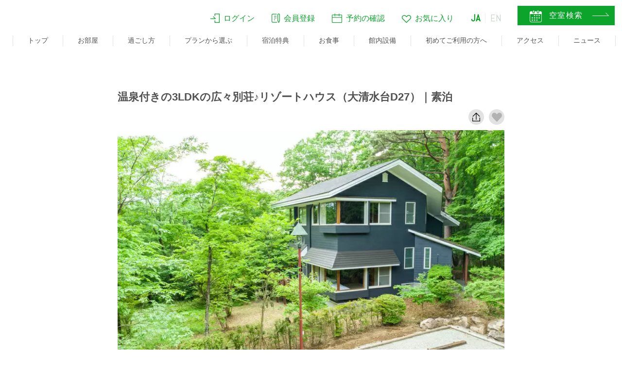

--- FILE ---
content_type: text/html; charset=UTF-8
request_url: https://www.pure-cottages.jp/plan/47?plan_id=5503&room_id=2312&hotel_id=32&ipJinPush=3%E5%90%8D%2C0%E5%90%8D%2C0%E5%90%8D%2C0%E5%90%8D%2C1%E9%83%A8%E5%B1%8B&sort=rc&date%5Bcheckin%5D=2024-04-21&date%5Bnight%5D=1&persons%5Badult%5D=3&persons%5Bchildren%5D%5B1%5D=0&persons%5Bchildren%5D%5B2%5D=0&persons%5Bchildren%5D%5B3%5D=0&persons%5Bchildren%5D%5B4%5D=0&persons%5Bchildren%5D%5B5%5D=0&persons%5Broom%5D=1
body_size: 105897
content:
<!DOCTYPE html>
<html lang="ja">
  <head>
<!-- Google Tag Manager (190524 ピュアコテージ藤巻設置 -->
<script>(function(w,d,s,l,i){w[l]=w[l]||[];w[l].push({'gtm.start':
new Date().getTime(),event:'gtm.js'});var f=d.getElementsByTagName(s)[0],
j=d.createElement(s),dl=l!='dataLayer'?'&l='+l:'';j.async=true;j.src=
'https://www.googletagmanager.com/gtm.js?id='+i+dl;f.parentNode.insertBefore(j,f);
})(window,document,'script','dataLayer','GTM-PW3NDRG');</script>
<!-- End Google Tag Manager -->
    <meta charset="utf-8" />
    <meta http-equiv="X-UA-Compatible" content="IE=edge" />
    <meta name="format-detection" content="telephone=no" />
    <meta name="viewport" content="width=device-width, initial-scale=1.0" />
          <meta name="Description" content="３ＬＤＫの間取りでピュアコテージ受付からも近く、予約の取りにくい人気の貸別荘！別荘前の大きなもみじが魅力的。5月には若葉の緑が、秋には真っ赤に染まり雰囲気抜群。岩風呂天然温泉がプライベートでお楽しみいただけます。
リビングダイニングにつながる..." />
        <meta name="Keywords" content="ホテル,宿泊,那須,那須高原,那須ハイランドパーク" />
    <title>
    温泉付きの3LDKの広々別荘♪リゾートハウス（大清水台D27）｜素泊 | 
      【公式】TOWAピュアコテージ｜那須ハイランドパークオフィシャルホテル    </title>

    <link rel="canonical" href="https://www.pure-cottages.jp/plan/47">
    <link rel="alternate" href="https://www.pure-cottages.jp/plan/47">

    <meta property="og:title" content="【公式】TOWAピュアコテージ｜那須ハイランドパークオフィシャルホテル">
    <meta property="og:url" content="https://www.pure-cottages.jp/">
    <meta property="og:image" content="https://www.pure-cottages.jp/upload/RoomContents/images/large_img1_47_60df1c0f-ff8c-4768-a1be-1316857d25c1.jpg">
        <meta property="og:description" content="３ＬＤＫの間取りでピュアコテージ受付からも近く、予約の取りにくい人気の貸別荘！別荘前の大きなもみじが魅力的。5月には若葉の緑が、秋には真っ赤に染まり雰囲気抜群。岩風呂天然温泉がプライベートでお楽しみいただけます。
リビングダイニングにつながる...">
        <meta property="og:type" content="article">
        <link rel="shortcut icon" href="/favicon.ico" type="image/x-icon">

    <link rel="stylesheet" href="/common/css/normalize.css?v=454a0fe92aa423c5b433a4a3c898207d" />
    <link rel="stylesheet" href="/libs/flatpickr/flatpickr.css?v=e3fa03b1556a5d1fb19956e88f09f3b4" />
  <link rel="stylesheet" href="/common/css/common.css?v=20251225" />
    <link rel="stylesheet" href="/common/css/slick.css?v=35d97c14e2934149f3e76270a5df9d36" />
    <link rel="stylesheet" href="/common/css/slick-theme.css?v=aef7af091120ae758d9bb82d025ad243" />
    <link rel="stylesheet" href="/css/swiper.min.css?v=1a1424b0f9a102a7c2bbc06871d4e4f9" />
    <link rel="stylesheet" href="./css/style.css?v=20251225" />
    <script type="application/ld+json">
      {
        "@context": "https://schema.org",
        "@type": "BreadcrumbList",
        "itemListElement":
        [
          {
            "@type": "ListItem",
            "position": 1,
            "item": 
            {
              "@id": "https://www.pure-cottages.jp/",
              "name": "TOP"
            }
          },
          {
            "@type": "ListItem",
            "position": 2,
            "item": 
            {
              "@id": "https://www.pure-cottages.jp/onsen-rooms/",
              "name": "温泉付き客室"
            }
          },
          {
            "@type": "ListItem",
            "position": 3,
            "item": 
            {
              "@id": "https://www.pure-cottages.jp/plan/47",
              "name": "温泉付きの3LDKの広々別荘♪リゾートハウス（大清水台D27）｜素泊"
            }
          }
        ]
      }
    </script>
  </head>
  <body>
<!-- Google Tag Manager (noscript) -->
<noscript><iframe src="https://www.googletagmanager.com/ns.html?id=GTM-PW3NDRG" height="0" width="0" style="display:none;visibility:hidden"></iframe></noscript>
<!-- End Google Tag Manager (noscript) -->

<script>window.gtranslateSettings = {"default_language":"ja","languages":["ja","en"],"wrapper_selector":".gtranslate_wrapper"}</script>
<script src="https://cdn.gtranslate.net/widgets/latest/lc.js" defer></script>    <div id="container" class="container">
      <header>
  <p class="logo">
    <a href="/">
      <picture>
        <source srcset="/common/images/logo.webp" type="image/webp">
        <img src="/common/images/logo.png" alt="那須高原TOWA PURE COTTAGES">
      </picture>
    </a>
  </p>
  <div class="header_content">
    <nav class="nav_global" id="nav_global">
      <div class="b-login-direct">
        <ul>
          <li class="is-sp-order-1">
            <a class="b-login-direct__link" data-en="LOGIN" data-jp="ログイン" href="/login/">
              <i>
                <picture class="resimg">
                  <source srcset="/common/images/ico-login_pc.webp" type="image/webp">
                  <img src="/common/images/ico-login_pc.png" alt="">
                </picture>
              </i>
              <span>ログイン</span>
            </a>
          </li>
          <li class="is-sp-order-3">
            <a class="b-login-direct__link" data-en="RERIGTER" data-jp="会員登録" href="/regist/">
              <i>
                <picture class="resimg">
                  <source srcset="/common/images/ico-reg_pc.webp" type="image/webp">
                  <img src="/common/images/ico-reg_pc.png" alt="">
                </picture>
              </i>
              <span>会員登録</span>
            </a>
          </li>
          <li class="is-sp-order-2">
            <a class="b-login-direct__link" data-en="PLAN" data-jp="予約の確認" href="/login-confirm/">
              <i>
                <picture class="resimg">
                  <source srcset="/common/images/ico-plan_pc.webp" type="image/webp">
                  <img src="/common/images/ico-plan_pc.png" alt="">
                </picture>
              </i>
              <span>
                <span class="pc">予約の確認</span>
                <span class="sp">予約確認</span>
              </span>
            </a>
          </li>
          <li class="pc">
            <a class="b-login-direct__link" data-en="FAVORITE" data-jp="お気に入り" href="/favorite/">
              <i>
                <picture class="resimg">
                  <source srcset="/common/images/ico-fav_pc.png" type="image/webp">
                  <img src="/common/images/ico-fav_pc.png" alt="">
                </picture>
              </i>
              <span>お気に入り</span>
            </a>
          </li>
          <!-- <li class="sp">
            <a class="b-login-direct__link" data-en="空室検索" data-jp="空室検索" href="/plan/">
              <i>
                <picture>
                  <source srcset="/common/images/ico-acancy.webp" type="image/webp">
                  <img src="/common/images/ico-acancy.png" alt="">
                </picture>
              </i>
              <span>空室検索</span>
            </a>
          </li> -->
          <li class="is-translate is-sp-order-9999">
            <div class="b-login-direct__link">
              <div class="header_translate">
                <div class="gtranslate_wrapper"></div>
              </div>
            </div>
          </li>
        </ul>
      </div>
      <!--  <ul class="dropmenu sp">
        <li>
          <a href="/login/" data-en="ログイン" data-jp="ログイン"
            ><img class="add_resimg" src="/common/images/spicon_login.png" alt="ログイン" />ログイン</a
          >
        </li>
        <li>
          <a href="/regist/" data-en="会員登録" data-jp="会員登録"
            ><img class="add_resimg" src="/common/images/spicon_regist.png" alt="会員登録" />会員登録</a
          >
        </li>
        <li>
          <a href="/confirm/" data-en="予約の確認" data-jp="予約の確認"
            ><img class="add_resimg" src="/common/images/spicon_cf.png" alt="予約の確認" />予約の確認</a
          >
        </li>
        <li>
          <a href="/confirm/" data-en="空室検索" data-jp="空室検索"
            ><img class="add_resimg" src="/common/images/spicon_cf.png" alt="空室検索" />空室検索</a
          >
        </li>
      </ul> -->
      <ul id="normal" class="dropmenu">
        <li class="pc hvLink">
          <a data-en="TOP" data-jp="トップ" href="/">トップ</a>
        </li>
        <li class="pc hvLink drop">
          <a data-en="ROOM" data-jp="お部屋" class="change_direc" href="/roomtype/">お部屋</a>
          <ul>
            <li>
              <a data-en="お部屋タイプ一覧" data-jp="お部屋タイプ一覧" href="/roomtype/">お部屋タイプ一覧</a>
            </li>
            <li>
              <a data-en="一戸建て貸別荘" data-jp="一戸建て貸別荘" href="/resort?ipJinPush=3%E5%90%8D%2C0%E5%90%8D%2C0%E5%90%8D%2C0%E5%90%8D%2C1%E9%83%A8%E5%B1%8B&amp;sort=rc&amp;date%5Bcheckin%5D=2026-02-01&amp;date%5Bnight%5D=1&amp;persons%5Badult%5D=3&amp;persons%5Bchildren%5D%5B1%5D=0&amp;persons%5Bchildren%5D%5B2%5D=0&amp;persons%5Bchildren%5D%5B3%5D=0&amp;persons%5Bchildren%5D%5B4%5D=0&amp;persons%5Bchildren%5D%5B5%5D=0&amp;persons%5Broom%5D=1">一戸建て貸別荘</a>
            </li>
            <li>
              <a data-en="グランピング" data-jp="グランピング" href="/glamping?ipJinPush=3%E5%90%8D%2C0%E5%90%8D%2C0%E5%90%8D%2C0%E5%90%8D%2C1%E9%83%A8%E5%B1%8B&amp;sort=rc&amp;date%5Bcheckin%5D=2026-02-01&amp;date%5Bnight%5D=1&amp;persons%5Badult%5D=3&amp;persons%5Bchildren%5D%5B1%5D=0&amp;persons%5Bchildren%5D%5B2%5D=0&amp;persons%5Bchildren%5D%5B3%5D=0&amp;persons%5Bchildren%5D%5B4%5D=0&amp;persons%5Bchildren%5D%5B5%5D=0&amp;persons%5Broom%5D=1">グランピング</a>
            </li>
            <li>
              <a data-en="コテージ" data-jp="コテージ" href="/cottage?ipJinPush=3%E5%90%8D%2C0%E5%90%8D%2C0%E5%90%8D%2C0%E5%90%8D%2C1%E9%83%A8%E5%B1%8B&amp;sort=rc&amp;date%5Bcheckin%5D=2026-02-01&amp;date%5Bnight%5D=1&amp;persons%5Badult%5D=3&amp;persons%5Bchildren%5D%5B1%5D=0&amp;persons%5Bchildren%5D%5B2%5D=0&amp;persons%5Bchildren%5D%5B3%5D=0&amp;persons%5Bchildren%5D%5B4%5D=0&amp;persons%5Bchildren%5D%5B5%5D=0&amp;persons%5Broom%5D=1">コテージ</a>
            </li>
            <li>
              <a data-en="ペットと泊まれる" data-jp="ペットと泊まれる" href="/withpets?ipJinPush=3%E5%90%8D%2C0%E5%90%8D%2C0%E5%90%8D%2C0%E5%90%8D%2C1%E9%83%A8%E5%B1%8B&amp;sort=rc&amp;date%5Bcheckin%5D=2026-02-01&amp;date%5Bnight%5D=1&amp;persons%5Badult%5D=3&amp;persons%5Bchildren%5D%5B1%5D=0&amp;persons%5Bchildren%5D%5B2%5D=0&amp;persons%5Bchildren%5D%5B3%5D=0&amp;persons%5Bchildren%5D%5B4%5D=0&amp;persons%5Bchildren%5D%5B5%5D=0&amp;persons%5Broom%5D=1">ペットと泊まれる</a>
            </li>
            <li>
              <a data-en="温泉付き客室" data-jp="温泉付き客室" href="/onsen-rooms?ipJinPush=3%E5%90%8D%2C0%E5%90%8D%2C0%E5%90%8D%2C0%E5%90%8D%2C1%E9%83%A8%E5%B1%8B&amp;sort=rc&amp;date%5Bcheckin%5D=2026-02-01&amp;date%5Bnight%5D=1&amp;persons%5Badult%5D=3&amp;persons%5Bchildren%5D%5B1%5D=0&amp;persons%5Bchildren%5D%5B2%5D=0&amp;persons%5Bchildren%5D%5B3%5D=0&amp;persons%5Bchildren%5D%5B4%5D=0&amp;persons%5Bchildren%5D%5B5%5D=0&amp;persons%5Broom%5D=1">温泉付き客室</a>
            </li>
            <li>
              <a data-en="大人数でのご宿泊" data-jp="大人数でのご宿泊" href="/large-group/">大人数でのご宿泊</a>
            </li>
            <li>
              <a data-en="りんどう湖に泊まる" data-jp="りんどう湖に泊まる" href="/rindo-glamping?ipJinPush=3%E5%90%8D%2C0%E5%90%8D%2C0%E5%90%8D%2C0%E5%90%8D%2C1%E9%83%A8%E5%B1%8B&amp;sort=rc&amp;date%5Bcheckin%5D=2026-02-01&amp;date%5Bnight%5D=1&amp;persons%5Badult%5D=3&amp;persons%5Bchildren%5D%5B1%5D=0&amp;persons%5Bchildren%5D%5B2%5D=0&amp;persons%5Bchildren%5D%5B3%5D=0&amp;persons%5Bchildren%5D%5B4%5D=0&amp;persons%5Bchildren%5D%5B5%5D=0&amp;persons%5Broom%5D=1">りんどう湖に泊まる</a>
            </li>
            <li>
              <a data-en="キャンプ" data-jp="キャンプ"  href="https://www.pure-cottages.jp/camp/plan" target="_blank"><span class="">キャンプ</span></a>
            </li>
          </ul>
        </li>
        <li class="pc hvLink">
          <a data-en="過ごし方" data-jp="過ごし方" href="/sugoshikata">過ごし方</a>
        </li>
        <li class="pc hvLink">
          <a data-en="SPECIAL OFFER" data-jp="プランから選ぶ" href="/special-offer?ipJinPush=3%E5%90%8D%2C0%E5%90%8D%2C0%E5%90%8D%2C0%E5%90%8D%2C1%E9%83%A8%E5%B1%8B&amp;sort=rc&amp;date%5Bcheckin%5D=2026-02-01&amp;date%5Bnight%5D=1&amp;persons%5Badult%5D=3&amp;persons%5Bchildren%5D%5B1%5D=0&amp;persons%5Bchildren%5D%5B2%5D=0&amp;persons%5Bchildren%5D%5B3%5D=0&amp;persons%5Bchildren%5D%5B4%5D=0&amp;persons%5Bchildren%5D%5B5%5D=0&amp;persons%5Broom%5D=1">プランから選ぶ</a>
        </li>
        <li class="pc hvLink">
          <a data-en="ACTIVITY" data-jp="宿泊特典" href="/experience">宿泊特典</a>
        </li>
        <li class="pc hvLink">
          <a data-en="FOOD" data-jp="お食事" href="/meal">お食事</a>
        </li>
        <li class="pc hvLink">
          <a data-en="FACILITY" data-jp="館内設備" href="/facility">館内設備</a>
        </li>
        <li class="pc hvLink">
          <a data-en="BEGINNER" data-jp="初めてご利用の方へ" href="/beginner">初めてご利用の方へ</a>
        </li>
        <li class="pc hvLink">
          <a data-en="ACCESS" data-jp="アクセス" href="/access">アクセス</a>
        </li>
        <li class="pc hvLink">
          <a data-en="NEWS" data-jp="ニュース" href="/info">ニュース</a>
        </li>
        <li class="pc hvLink">
          <a data-en="SIGHTSEEING" data-jp="アクティビティ" href="/sightseeing/">アクティビティ</a>
        </li>
        <!-- <li class="pc hvLink close add_arrowwrap add-bottomarea"><a data-en="会社概要" data-jp="会社概要" class="change_about add_arrow" href="#about_us">会社概要</a></li> 
        <li class="pc hvLink close add_arrowwrap add-bottomarea">
          <a data-en="会社概要" data-jp="会社概要" class="change_about add_arrow" href="/company">会社概要</a>
        </li> -->
        <li class="pc hvLink"><a data-en="よくあるご質問" data-jp="よくあるご質問" href="/contact/">よくあるご質問</a></li>
        <!-- <li class="pc hvLink add-size">
          <a data-en="CONTACT" data-jp="よくあるご質問" href="/contact/">よくあるご質問</a>
        </li> -->
        <!-- 	<li class="sp"><a href="/">トップページ</a></li>
				<li class="sp"><a href="/tours">ツアー</a></li>
				<li class="sp"><a href="/plan">プラン</a></li>
				<li class="sp"><a href="/info">ニュース</a></li>
				<li class="sp"><a href="/rooms/cottage">コテージ</a></li>
				<li class="sp"><a href="/rooms/withpets">ウィズペット</a></li>
				<li class="sp"><a href="/rooms/glamping">グランピング</a></li>
				<li class="sp"><a href="/rooms/design">デザイナーズハウス</a></li>
				<li class="sp"><a href="/rooms/resort">リゾートハウス</a></li>
				<li class="sp"><a href="/meal">フード</a></li>
				<li class="sp"><a href="/experience">アクティビティ</a></li>
				<li class="sp"><a href="/facility">ファシリティ</a></li>
				<li class="sp"><a href="/plan/">空室検索</a></li>
				<li class="sp"><a href="https://asp.hotel-story.ne.jp/ver3d/planlist.asp?hcod1=78360&hcod2=001&hidmode=select&mode=seek&hidSELECTadult=4" target="_blank">空室検索</a></li>
				<li class="sp close"><a class="change_about" href="/company">会社概要</a></li>
				<li class="sp"><a href="/access">アクセス</a></li>
				<li class="sp"><a href="/faq">よくあるご質問 Q&amp;A</a></li>
        <li class="sp"><a href="/privacy">プライバシーポリシー</a></li>
				<li class="sp"><a href="/contact/">よくあるご質問</a></li>
				<li class="sp"><a href="/pdf/soocialmedia_policy.pdf" target="_blank">ソーシャルメディアポリシー</a></li>
				<li class="sp"><a href="/pdf/accommodation_agreement.pdf" target="_blank">宿泊約款</a></li>
				<li class="sp"><a href="">&nbsp;</a></li> -->

        <!-- sp追加 -->

        <li class="sp sp-border-top">
          <a href="/plan/">
            <picture>
              <source srcset="/common/images/spicon_11.webp" type="image/webp">
              <img src="/common/images/spicon_11.png" alt="空室検索" class="add_resimg">
            </picture>
            空室検索
          </a>
        </li>
        <!-- <li class="sp sp-border-none">
          <a href="/special-offer/">
            <picture>
              <source srcset="/common/images/spicon_02.webp" type="image/webp">
              <img src="/common/images/spicon_02.png" alt="プランから選ぶ" class="add_resimg">
            </picture>
            プランから選ぶ
          </a>
        </li> -->
        <li class="sp drop">
          <input type="checkbox" id="checkplan" class="addroom-box" />
          <label for="checkplan" class="add-trigger">
            <div class="change_direc" href="#room">
              <span>
                <picture>
                  <source srcset="/common/images/spicon_02.webp" type="image/webp">
                  <img src="/common/images/spicon_02.png" alt="プランから選ぶ" class="add_resimg">
                </picture>
                プランから選ぶ
              </span>
            </div>
          </label>
          <label for="checkplan" class="add-height">
            <ul class="add-ul">
              <li class="add_arrowwrap">
                <a data-en="宿泊プラン検索" data-jp="宿泊プラン検索" href="/special-offer/">宿泊プラン検索</a>
              </li>
              <li class="add_arrowwrap">
                <a data-en="平日連泊プラン" data-jp="平日連泊プラン" href="/weekly/">平日連泊プラン</a>
              </li>
            </ul>
          </label>
        </li>
        <li class="sp drop">
          <input type="checkbox" id="checkroom" class="addroom-box" />
          <label for="checkroom" class="add-trigger">
            <!-- <a class="change_direc" href="#room"><img class="add_resimg" src="/common/images/spicon_01.png" alt="お部屋">お部屋</a> -->
            <div class="change_direc" href="#room">
              <span>
                <picture>
                  <source srcset="/common/images/spicon_01.webp" type="image/webp">
                  <img src="/common/images/spicon_01.png" alt="お部屋タイプ" class="add_resimg">
                </picture>
                お部屋タイプ
              </span>
            </div>
          </label>
          <label for="checkroom" class="add-height">
            <ul class="add-ul">
              <li class="add_arrowwrap">
                <a data-en="お部屋タイプ一覧" data-jp="お部屋タイプ一覧" href="/roomtype/">お部屋タイプ一覧</a>
              </li>
              <li class="add_arrowwrap">
                <a data-en="一戸建て貸別荘" data-jp="一戸建て貸別荘" href="/resort?ipJinPush=3%E5%90%8D%2C0%E5%90%8D%2C0%E5%90%8D%2C0%E5%90%8D%2C1%E9%83%A8%E5%B1%8B&amp;sort=rc&amp;date%5Bcheckin%5D=2026-02-01&amp;date%5Bnight%5D=1&amp;persons%5Badult%5D=3&amp;persons%5Bchildren%5D%5B1%5D=0&amp;persons%5Bchildren%5D%5B2%5D=0&amp;persons%5Bchildren%5D%5B3%5D=0&amp;persons%5Bchildren%5D%5B4%5D=0&amp;persons%5Bchildren%5D%5B5%5D=0&amp;persons%5Broom%5D=1">一戸建て貸別荘</a>
              </li>
              <li class="add_arrowwrap">
                <a data-en="グランピング" data-jp="グランピング" href="/glamping?ipJinPush=3%E5%90%8D%2C0%E5%90%8D%2C0%E5%90%8D%2C0%E5%90%8D%2C1%E9%83%A8%E5%B1%8B&amp;sort=rc&amp;date%5Bcheckin%5D=2026-02-01&amp;date%5Bnight%5D=1&amp;persons%5Badult%5D=3&amp;persons%5Bchildren%5D%5B1%5D=0&amp;persons%5Bchildren%5D%5B2%5D=0&amp;persons%5Bchildren%5D%5B3%5D=0&amp;persons%5Bchildren%5D%5B4%5D=0&amp;persons%5Bchildren%5D%5B5%5D=0&amp;persons%5Broom%5D=1">グランピング</a>
              </li>
              <li class="add_arrowwrap">
                <a data-en="ペットと泊まれる" data-jp="ペットと泊まれる" href="/withpets?ipJinPush=3%E5%90%8D%2C0%E5%90%8D%2C0%E5%90%8D%2C0%E5%90%8D%2C1%E9%83%A8%E5%B1%8B&amp;sort=rc&amp;date%5Bcheckin%5D=2026-02-01&amp;date%5Bnight%5D=1&amp;persons%5Badult%5D=3&amp;persons%5Bchildren%5D%5B1%5D=0&amp;persons%5Bchildren%5D%5B2%5D=0&amp;persons%5Bchildren%5D%5B3%5D=0&amp;persons%5Bchildren%5D%5B4%5D=0&amp;persons%5Bchildren%5D%5B5%5D=0&amp;persons%5Broom%5D=1">ペットと泊まれる</a>
              </li>
              <li class="add_arrowwrap">
                <a data-en="コテージ" data-jp="コテージ" href="/cottage?ipJinPush=3%E5%90%8D%2C0%E5%90%8D%2C0%E5%90%8D%2C0%E5%90%8D%2C1%E9%83%A8%E5%B1%8B&amp;sort=rc&amp;date%5Bcheckin%5D=2026-02-01&amp;date%5Bnight%5D=1&amp;persons%5Badult%5D=3&amp;persons%5Bchildren%5D%5B1%5D=0&amp;persons%5Bchildren%5D%5B2%5D=0&amp;persons%5Bchildren%5D%5B3%5D=0&amp;persons%5Bchildren%5D%5B4%5D=0&amp;persons%5Bchildren%5D%5B5%5D=0&amp;persons%5Broom%5D=1">コテージ</a>
              </li>
              <li class="add_arrowwrap">
                <a data-en="温泉付き客室" data-jp="温泉付き客室" href="/onsen-rooms?ipJinPush=3%E5%90%8D%2C0%E5%90%8D%2C0%E5%90%8D%2C0%E5%90%8D%2C1%E9%83%A8%E5%B1%8B&amp;sort=rc&amp;date%5Bcheckin%5D=2026-02-01&amp;date%5Bnight%5D=1&amp;persons%5Badult%5D=3&amp;persons%5Bchildren%5D%5B1%5D=0&amp;persons%5Bchildren%5D%5B2%5D=0&amp;persons%5Bchildren%5D%5B3%5D=0&amp;persons%5Bchildren%5D%5B4%5D=0&amp;persons%5Bchildren%5D%5B5%5D=0&amp;persons%5Broom%5D=1">温泉付き客室</a>
              </li>
              <li class="add_arrowwrap">
                <a data-en="大人数でのご宿泊" data-jp="大人数でのご宿泊" href="/large-group/">大人数でのご宿泊</a>
              </li>
              <li class="add_arrowwrap">
                <a data-en="りんどう湖に泊まる" data-jp="りんどう湖に泊まる" href="/rindo-glamping?ipJinPush=3%E5%90%8D%2C0%E5%90%8D%2C0%E5%90%8D%2C0%E5%90%8D%2C1%E9%83%A8%E5%B1%8B&amp;sort=rc&amp;date%5Bcheckin%5D=2026-02-01&amp;date%5Bnight%5D=1&amp;persons%5Badult%5D=3&amp;persons%5Bchildren%5D%5B1%5D=0&amp;persons%5Bchildren%5D%5B2%5D=0&amp;persons%5Bchildren%5D%5B3%5D=0&amp;persons%5Bchildren%5D%5B4%5D=0&amp;persons%5Bchildren%5D%5B5%5D=0&amp;persons%5Broom%5D=1">りんどう湖に泊まる</a>
              </li>
              <li class="add_arrowwrap">
                <a data-en="キャンプ" data-jp="キャンプ" href="https://www.pure-cottages.jp/camp/plan" target="_blank" class="icon_blank"><span class="">キャンプ</span></a>
              </li>
            </ul>
          </label>
        </li>
        <li class="sp">
          <a href="/concierge/">
            <picture>
              <source srcset="/common/images/spicon_14.webp" type="image/webp">
              <img src="/common/images/spicon_14.png" alt="ぴったりお部屋診断" class="add_resimg">
            </picture>
            ぴったりお部屋診断
          </a>
        </li>
        <li class="sp">
          <a href="/sightseeing/">
            <picture>
              <source srcset="/common/images/spicon_15.webp" type="image/webp">
              <img src="/common/images/spicon_15.png" alt="アクティビティ" class="add_resimg">
            </picture>
            アクティビティ
          </a>
        </li>
        <li class="sp">
          <a href="/experience">
            <picture>
              <source srcset="/common/images/spicon_03.webp" type="image/webp">
              <img src="/common/images/spicon_03.png" alt="宿泊者特典" class="add_resimg">
            </picture>
            宿泊者特典
          </a>
        </li>
        <li class="sp">
          <a href="/meal">
            <picture>
              <source srcset="/common/images/spicon_04.webp" type="image/webp">
              <img src="/common/images/spicon_04.png" alt="お食事" class="add_resimg">
            </picture>
            お食事
          </a>
        </li>
        <li class="sp">
          <a href="/facility">
            <picture>
              <source srcset="/common/images/spicon_05.webp" type="image/webp">
              <img src="/common/images/spicon_05.png" alt="館内設備" class="add_resimg">
            </picture>
            館内設備
          </a>
        </li>
        <li class="sp">
          <a href="/beginner">
            <picture>
              <source srcset="/common/images/spicon_12.webp" type="image/webp">
              <img src="/common/images/spicon_12.png" alt="初めてご利用の方へ" class="add_resimg">
            </picture>
            初めてご利用の方へ
          </a>
        </li>
        <li class="sp">
          <a href="/group">
            <picture>
              <source srcset="/common/images/spicon_13.webp" type="image/webp">
              <img src="/common/images/spicon_13.png" alt="法人・団体でのご利用の方へ" class="add_resimg">
            </picture>
            法人・団体でのご利用の方へ
          </a>
        </li>
        <li class="sp">
          <a href="/access">
            <picture>
              <source srcset="/common/images/spicon_06.webp" type="image/webp">
              <img src="/common/images/spicon_06.png" alt="交通アクセス" class="add_resimg">
            </picture>
            交通アクセス
          </a>
        </li>
        <li class="sp">
          <a href="/sugoshikata">
            <picture>
              <source srcset="/common/images/spicon_10.webp" type="image/webp">
              <img src="/common/images/spicon_10.png" alt="過ごし方イメージ" class="add_resimg">
            </picture>
            過ごし方イメージ
          </a>
        </li>
        <li class="sp add-size">
          <a href="/contact/">
            <picture>
              <source srcset="/common/images/spicon_07.webp" type="image/webp">
              <img src="/common/images/spicon_07.png" alt="よくあるご質問・お問い合わせ" class="add_resimg">
            </picture>
            よくあるご質問・お問い合わせ
          </a>
        </li>
        <!-- <li class="sp add-size">
          <a href="/login/"><img class="add_resimg" src="/common/images/spicon_login.png" alt="ログイン" />ログイン</a>
        </li> -->

        <li class="sp add_arrowwrap add_newstop">
          <a href="/info" class="add_arrow add_toparea">ニュース</a>
        </li>
        <li class="sp add_arrowwrap">
          <a href="/privacy/" class="add_arrow">プライバシーポリシー</a>
        </li>
        <li class="sp add_arrowwrap">
          <a href="/pdf/soocialmedia_policy.pdf" target="_blank" class="add_arrow">ソーシャルメディアポリシー</a>
        </li>
        <li class="sp add_arrowwrap">
          <a href="/recruit/" class="add_arrow">アルバイト採用募集</a>
        </li>
        <li class="sp add_arrowwrap">
          <a href="/trade/" class="add_arrow">特定商取引法に関する表記</a>
        </li>
        <li class="sp add_arrowwrap">
          <a href="/pdf/accommodation_agreement.pdf?v=202507" target="_blank" class="add_arrow">宿泊約款</a>
        </li>
        <li class="sp close add_arrowwrap add-bottomarea">
          <a class="change_about add_arrow" href="/company/">会社概要</a>
        </li>
        <li class="pc_reservation pc_btnvacancy">
          <a href="/plan?ipJinPush=3%E5%90%8D%2C0%E5%90%8D%2C0%E5%90%8D%2C0%E5%90%8D%2C1%E9%83%A8%E5%B1%8B&amp;sort=rc&amp;date%5Bcheckin%5D=2026-02-01&amp;date%5Bnight%5D=1&amp;persons%5Badult%5D=3&amp;persons%5Bchildren%5D%5B1%5D=0&amp;persons%5Bchildren%5D%5B2%5D=0&amp;persons%5Bchildren%5D%5B3%5D=0&amp;persons%5Bchildren%5D%5B4%5D=0&amp;persons%5Bchildren%5D%5B5%5D=0&amp;persons%5Broom%5D=1" >
            <p>空室検索<i>&nbsp;</i></p>
          </a>
        </li>
        <!-- <li class="pc_reservation pc_btnvacancy">
          <a href="https://asp.hotel-story.ne.jp/ver3d/planlist.asp?hcod1=78360&hcod2=001&hidmode=select&mode=seek&hidSELECTadult=4" target="_blank" >
            <p>空室検索<i>&nbsp;</i></p>
          </a>
        </li> -->

        <!-- sp追加おわり -->
      </ul>
    </nav>
  </div>
  <figure class="menu" id="menu">
    <a class="menu_trigger">
      <span></span>
      <span></span>
      <span></span>
    </a>
  </figure>
  <!-- <a
    href="https://asp.hotel-story.ne.jp/ver3d/planlist.asp?hcod1=78360&hcod2=001&hidmode=select&mode=seek&hidSELECTadult=4"
    target="_blank"
    class="present_link break_sp noscroll pc"
    ><img src="/common/images/home_txt02.png" alt="空室検索"
  /></a> -->
  <div class="sp btn_header">
    <a href="/favorite/" class="btn_favorite">
      <i>
        <picture>
          <img src="/common/images/ico-fav_sp.png" alt="">
        </picture>
      </i>
      お気に入り
    </a>
    <a href="/plan/" class="btn_plan">
      <i>
        <picture>
          <source srcset="/common/images/spicon_plan.webp" type="image/webp">
          <img src="/common/images/spicon_plan.png" alt="">
        </picture>
      </i>
      空室検索
    </a>
  </div>
</header>
<!-- <a class="with_pet" href="/rooms/withpets.html"><span>ペットと泊まる</span></a> -->
      <div id="contents" class="contents">
        <div class="p_plan_detail">
          <div class="inner">
            <h1 class="ttl_dt">温泉付きの3LDKの広々別荘♪リゾートハウス（大清水台D27）｜素泊</h1>
          <div class="p_plan_meta">
            <div class="btn-meta js-btn-share-detail btn-share">
              <img src="/plan/images/ico_share.png?v=370668be33c995ce8abe59197fcf2cea" alt="">
            </div>
            <div class="btn-meta js-btn-like btn-like" data-plan="47">
            </div>
          </div>
            <div class="slider_img_detail">
            <div class="list_img_plan swiper-container">
            <div class="swiper-wrapper">
                                                              <div class="swiper-slide" >
                  <figure>
                    <img class="resimg" src="/upload/RoomContents/images/large_img1_47_60df1c0f-ff8c-4768-a1be-1316857d25c1.jpg" alt="温泉付きの3LDKの広々別荘♪リゾートハウス（大清水台D27）｜素泊" />
                  </figure>
                                  </div>
                                <div class="swiper-slide" >
                  <figure>
                    <img class="resimg" src="/upload/RoomContents/images/large_img5_47_60803ebf-6710-4a32-a91a-692b31d49013.jpg" alt="温泉付きの3LDKの広々別荘♪リゾートハウス（大清水台D27）｜素泊" />
                  </figure>
                                  </div>
                                <div class="swiper-slide" >
                  <figure>
                    <img class="resimg" src="/upload/RoomContents/images/imgrc_342_2d050bc5-02eb-4fdd-9282-5b921ccb787f.jpg" alt="温泉付きの3LDKの広々別荘♪リゾートハウス（大清水台D27）｜素泊" />
                  </figure>
                                  </div>
                                <div class="swiper-slide" >
                  <figure>
                    <img class="resimg" src="/upload/RoomContents/images/imgrc_343_12b89c7a-0172-4194-9dad-77730b2350c3.jpg" alt="温泉付きの3LDKの広々別荘♪リゾートハウス（大清水台D27）｜素泊" />
                  </figure>
                                  </div>
                                              </div>
              </div>
              <div class="plan-detail-nav"></div>
            </div>
            <!--/.slider_img_detail-->
            <!--/.list_ctg-->
            <!-- <div class="inf_top"> -->
              <!-- <div class="fl">
                <span class="tag">期間</span>
                <span class="time">2022年00月00日〜2022年00月00日</span>
              </div> -->
              <!--/.fl-->
              <!--/.b_des-->
            <!-- </div> -->
            <!--/.inf_top-->
<form method="get" accept-charset="utf-8" class="b-search" name="search_form" action="/plan/47?plan_id=5503&amp;room_id=2312&amp;hotel_id=32&amp;ipJinPush=3%E5%90%8D%2C0%E5%90%8D%2C0%E5%90%8D%2C0%E5%90%8D%2C1%E9%83%A8%E5%B1%8B&amp;sort=rc&amp;date%5Bcheckin%5D=2024-04-21&amp;date%5Bnight%5D=1&amp;persons%5Badult%5D=3&amp;persons%5Bchildren%5D%5B1%5D=0&amp;persons%5Bchildren%5D%5B2%5D=0&amp;persons%5Bchildren%5D%5B3%5D=0&amp;persons%5Bchildren%5D%5B4%5D=0&amp;persons%5Bchildren%5D%5B5%5D=0&amp;persons%5Broom%5D=1">            <input type="hidden" name="action" id="idAction"/> 
            <input type="hidden" name="c_plan_id" id="c-plan-id" value="47"/> 
            <div class="b-search__info">
              <div class="b-search__info--capacity">
                <span class="-cap">定員</span>
                <span class="-quan">8名（最大10名）</span>
              </div>
            </div>
              <div class="b-search__top contain-sp">
                <div class="b-search__top--left">
                                  <ul class="list_ctg">
                                        <li>
                      温泉                    </li>
                                        <li>
                      寝室3部屋以上                    </li>
                                        <li>
                      Wi-Fi                    </li>
                                        <li>
                      フロント徒歩圏内                    </li>
                                      </ul>
                                  <div id="basicDate">
                    <input type="text" name="ip-date" class="ip-date" data-input="1" id="IPresult"/>                    <div class="ip-person-common input_jin" id="resuft_jin"></div>
                  </div>
                  <div class="bg-modal">&nbsp;</div>
                </div>
                                <div class="b-search__top--right">
                  <div class="b-search__top--tag">
                    <ul>
                                                                  <li class="c-payment__tag -type01">現地決済</li>
                                                                  <li class="c-payment__tag -type02">カード決済</li>
                                                                </ul>
                  </div>
                  <div class="b_price_pl">
                    <b><small>税込</small><span id="priceTotal">00,000</span><ins>円</ins></b>
                  </div>
                  <div class="price-detail">
                                        <a data-ev="modal-price" class="ev_modal" id="priceTar">料金詳細を見る</a>
                                      </div>
                </div>
              </div>
              <div class="frm-control">
                <ul class="l_btn_frm">
                  <li>
                    <button type="button" class="btn btn_default btn_green" onclick="reserve_btn();">
                      <span>このプランを予約する</span>
                      <i class="btn_arr"></i>
                    </button>
                  </li>
                  <!-- <li>
                    <button type="button" class="btn btn_default btn_black" onclick="list_in_btn();">
                      <span>カートに入れる</span>
                      <i class="btn_arr"></i>
                    </button>
                  </li> -->
                </ul>
              </div>
              <p class="textNote-lead" style="display: none;">ご希望の日程と人数での空室がありませんでした。</p>
              <div class="frm-control -cancel" style="display: none;">
                <a class="c-link" href="javascript:void(0);" onclick="waiting_list_btn();">キャンセル待ち</a>
              </div>
              <p class="textNote">
                                  <span>※料金は選択した条件に基づいております。</span>
                                      <span>※表示金額は大人1名様あたりの料金（税込）です。</span>
                                                </p>
              <!--/.l_btn_frm-->
              <div class="b-event-plan">
                <div class="ip-event" id="dateEvent" data-mindate="" data-maxdate=""></div>
              </div>
              <input type="hidden" name="ipJinPush" id="ipJinPush" value=""/>
              <input type="hidden" name="Ipresult" id="ipDatePush" value="" />
</form>            <!--/.b-search-->
            <div class="b_info_plan">
                        <div class="js-accordion">
              <div class="js-accordion-trigger">
                <h2>お部屋について</h2>
              </div>
              <div class="js-accordion-body">
                <p>３ＬＤＫの間取りでピュアコテージ受付からも近く、予約の取りにくい人気の貸別荘！<br>別荘前の大きなもみじが魅力的。5月には若葉の緑が、秋には真っ赤に染まり雰囲気抜群。<br>岩風呂天然温泉がプライベートでお楽しみいただけます。</p>
<p>リビングダイニングにつながるテラス付きなので、ＢＢＱも存分に愉しめます。<br>ピュアコテージやハイランドパークへは徒歩数分でとても便利。<br>レストラン等施設利用も楽々でお車なしでもリゾートを満喫できます。</p>
<p>駐車場は3台分あり、数家族のご利用でも十分なスペースがあります。</p>
<p> <br>注意事項：温泉使用について<br>限られた資源を大切にしていただくため、温泉のかけ流しはご遠慮いただいております。過度な温泉使用の際はメーターに応じて超過料金が発生する場合がございますのでご留意ください。通常使用は問題はございません。</p>
<p></p>                <div class="image-box">
                                  </div>
                                  <blockquote class="instagram-media" data-instgrm-captioned data-instgrm-permalink="https://www.instagram.com/p/C6lLt6aLJ6c/?utm_source=ig_embed&amp;utm_campaign=loading" data-instgrm-version="14" style=" background:#FFF; border:0; border-radius:3px; box-shadow:0 0 1px 0 rgba(0,0,0,0.5),0 1px 10px 0 rgba(0,0,0,0.15); margin: 1px; max-width:540px; min-width:326px; padding:0; width:99.375%; width:-webkit-calc(100% - 2px); width:calc(100% - 2px);"><div style="padding:16px;"> <a href="https://www.instagram.com/p/C6lLt6aLJ6c/?utm_source=ig_embed&amp;utm_campaign=loading" style=" background:#FFFFFF; line-height:0; padding:0 0; text-align:center; text-decoration:none; width:100%;" target="_blank"> <div style=" display: flex; flex-direction: row; align-items: center;"> <div style="background-color: #F4F4F4; border-radius: 50%; flex-grow: 0; height: 40px; margin-right: 14px; width: 40px;"></div> <div style="display: flex; flex-direction: column; flex-grow: 1; justify-content: center;"> <div style=" background-color: #F4F4F4; border-radius: 4px; flex-grow: 0; height: 14px; margin-bottom: 6px; width: 100px;"></div> <div style=" background-color: #F4F4F4; border-radius: 4px; flex-grow: 0; height: 14px; width: 60px;"></div></div></div><div style="padding: 19% 0;"></div> <div style="display:block; height:50px; margin:0 auto 12px; width:50px;"><svg width="50px" height="50px" viewBox="0 0 60 60" version="1.1" xmlns="https://www.w3.org/2000/svg" xmlns:xlink="https://www.w3.org/1999/xlink"><g stroke="none" stroke-width="1" fill="none" fill-rule="evenodd"><g transform="translate(-511.000000, -20.000000)" fill="#000000"><g><path d="M556.869,30.41 C554.814,30.41 553.148,32.076 553.148,34.131 C553.148,36.186 554.814,37.852 556.869,37.852 C558.924,37.852 560.59,36.186 560.59,34.131 C560.59,32.076 558.924,30.41 556.869,30.41 M541,60.657 C535.114,60.657 530.342,55.887 530.342,50 C530.342,44.114 535.114,39.342 541,39.342 C546.887,39.342 551.658,44.114 551.658,50 C551.658,55.887 546.887,60.657 541,60.657 M541,33.886 C532.1,33.886 524.886,41.1 524.886,50 C524.886,58.899 532.1,66.113 541,66.113 C549.9,66.113 557.115,58.899 557.115,50 C557.115,41.1 549.9,33.886 541,33.886 M565.378,62.101 C565.244,65.022 564.756,66.606 564.346,67.663 C563.803,69.06 563.154,70.057 562.106,71.106 C561.058,72.155 560.06,72.803 558.662,73.347 C557.607,73.757 556.021,74.244 553.102,74.378 C549.944,74.521 548.997,74.552 541,74.552 C533.003,74.552 532.056,74.521 528.898,74.378 C525.979,74.244 524.393,73.757 523.338,73.347 C521.94,72.803 520.942,72.155 519.894,71.106 C518.846,70.057 518.197,69.06 517.654,67.663 C517.244,66.606 516.755,65.022 516.623,62.101 C516.479,58.943 516.448,57.996 516.448,50 C516.448,42.003 516.479,41.056 516.623,37.899 C516.755,34.978 517.244,33.391 517.654,32.338 C518.197,30.938 518.846,29.942 519.894,28.894 C520.942,27.846 521.94,27.196 523.338,26.654 C524.393,26.244 525.979,25.756 528.898,25.623 C532.057,25.479 533.004,25.448 541,25.448 C548.997,25.448 549.943,25.479 553.102,25.623 C556.021,25.756 557.607,26.244 558.662,26.654 C560.06,27.196 561.058,27.846 562.106,28.894 C563.154,29.942 563.803,30.938 564.346,32.338 C564.756,33.391 565.244,34.978 565.378,37.899 C565.522,41.056 565.552,42.003 565.552,50 C565.552,57.996 565.522,58.943 565.378,62.101 M570.82,37.631 C570.674,34.438 570.167,32.258 569.425,30.349 C568.659,28.377 567.633,26.702 565.965,25.035 C564.297,23.368 562.623,22.342 560.652,21.575 C558.743,20.834 556.562,20.326 553.369,20.18 C550.169,20.033 549.148,20 541,20 C532.853,20 531.831,20.033 528.631,20.18 C525.438,20.326 523.257,20.834 521.349,21.575 C519.376,22.342 517.703,23.368 516.035,25.035 C514.368,26.702 513.342,28.377 512.574,30.349 C511.834,32.258 511.326,34.438 511.181,37.631 C511.035,40.831 511,41.851 511,50 C511,58.147 511.035,59.17 511.181,62.369 C511.326,65.562 511.834,67.743 512.574,69.651 C513.342,71.625 514.368,73.296 516.035,74.965 C517.703,76.634 519.376,77.658 521.349,78.425 C523.257,79.167 525.438,79.673 528.631,79.82 C531.831,79.965 532.853,80.001 541,80.001 C549.148,80.001 550.169,79.965 553.369,79.82 C556.562,79.673 558.743,79.167 560.652,78.425 C562.623,77.658 564.297,76.634 565.965,74.965 C567.633,73.296 568.659,71.625 569.425,69.651 C570.167,67.743 570.674,65.562 570.82,62.369 C570.966,59.17 571,58.147 571,50 C571,41.851 570.966,40.831 570.82,37.631"></path></g></g></g></svg></div><div style="padding-top: 8px;"> <div style=" color:#3897f0; font-family:Arial,sans-serif; font-size:14px; font-style:normal; font-weight:550; line-height:18px;">この投稿をInstagramで見る</div></div><div style="padding: 12.5% 0;"></div> <div style="display: flex; flex-direction: row; margin-bottom: 14px; align-items: center;"><div> <div style="background-color: #F4F4F4; border-radius: 50%; height: 12.5px; width: 12.5px; transform: translateX(0px) translateY(7px);"></div> <div style="background-color: #F4F4F4; height: 12.5px; transform: rotate(-45deg) translateX(3px) translateY(1px); width: 12.5px; flex-grow: 0; margin-right: 14px; margin-left: 2px;"></div> <div style="background-color: #F4F4F4; border-radius: 50%; height: 12.5px; width: 12.5px; transform: translateX(9px) translateY(-18px);"></div></div><div style="margin-left: 8px;"> <div style=" background-color: #F4F4F4; border-radius: 50%; flex-grow: 0; height: 20px; width: 20px;"></div> <div style=" width: 0; height: 0; border-top: 2px solid transparent; border-left: 6px solid #f4f4f4; border-bottom: 2px solid transparent; transform: translateX(16px) translateY(-4px) rotate(30deg)"></div></div><div style="margin-left: auto;"> <div style=" width: 0px; border-top: 8px solid #F4F4F4; border-right: 8px solid transparent; transform: translateY(16px);"></div> <div style=" background-color: #F4F4F4; flex-grow: 0; height: 12px; width: 16px; transform: translateY(-4px);"></div> <div style=" width: 0; height: 0; border-top: 8px solid #F4F4F4; border-left: 8px solid transparent; transform: translateY(-4px) translateX(8px);"></div></div></div> <div style="display: flex; flex-direction: column; flex-grow: 1; justify-content: center; margin-bottom: 24px;"> <div style=" background-color: #F4F4F4; border-radius: 4px; flex-grow: 0; height: 14px; margin-bottom: 6px; width: 224px;"></div> <div style=" background-color: #F4F4F4; border-radius: 4px; flex-grow: 0; height: 14px; width: 144px;"></div></div></a><p style=" color:#c9c8cd; font-family:Arial,sans-serif; font-size:14px; line-height:17px; margin-bottom:0; margin-top:8px; overflow:hidden; padding:8px 0 7px; text-align:center; text-overflow:ellipsis; white-space:nowrap;"><a href="https://www.instagram.com/p/C6lLt6aLJ6c/?utm_source=ig_embed&amp;utm_campaign=loading" style=" color:#c9c8cd; font-family:Arial,sans-serif; font-size:14px; font-style:normal; font-weight:normal; line-height:17px; text-decoration:none;" target="_blank">【TOWAピュアコテージ】那須ハイランドパークオフィシャルホテル🌳(@towa_purecottages)がシェアした投稿</a></p></div></blockquote>
                              </div>
            </div>
                                                                  <div class="js-accordion">
                <div class="js-accordion-trigger"><h2>基本情報</h2></div>
                <div class="js-accordion-body b-info-basic">
                                                                              <dl class="info-group">
                      <dt class="info-group__lead">
                                                </dt>
                      <dd class="info-group__content">
                        <div class="flx">
                          <ul class="inf_basic">
                                                        <li class="if_item">
                              <span>
                                <i>
                                  <picture>
                                    <source srcset="./images/icon_if_01.webp" type="image/webp">
                                    <img src="./images/icon_if_01.png" alt="">
                                  </picture>
                                </i>
                                広さ
                              </span>
                              <em>139平米</em>
                            </li>
                            
                                                        <li>
                              <div class="if_item">
                                <span>
                                  <i>
                                    <picture>
                                      <source srcset="./images/icon_if_02.webp" type="image/webp">
                                      <img src="./images/icon_if_02.png" alt="">
                                    </picture>
                                  </i>
                                  定員
                                </span>
                                <em>8名
                                                                  (最大10名)
                                                              </em>
                              </div>
                                                              <em class="note">※最大人数を超えての利用はできかねます。</em>
                                                          </li>
                                                        
                            <li class="if_item">
                              <span>
                                <i>
                                  <picture>
                                    <source srcset="./images/icon_if_03.webp" type="image/webp">
                                    <img src="./images/icon_if_03.png" alt="">
                                  </picture>
                                </i>
                                寝具
                              </span>
                              <em>ベッド2台 布団8組</em>
                            </li>

                            <li class="if_item">
                              <span>
                                <i>
                                  <picture>
                                    <source srcset="./images/icon_if_04.webp" type="image/webp">
                                    <img src="./images/icon_if_04.png" alt="">
                                  </picture>
                                </i>
                                移動
                              </span>
                              <em>フロントから徒歩圏内</em>
                            </li>
                            <li class="if_item">
                              <span>
                                <i>
                                  <picture>
                                    <source srcset="./images/icon_if_05.webp" type="image/webp">
                                    <img src="./images/icon_if_05.png" alt="">
                                  </picture>
                                </i>
                                無料Wifi
                              </span>
                                                            <em>有</em>
                            </li>
                          </ul>
                          <ul class="inf_basic">
                            <li class="if_item">
                              <span>
                                <i>
                                  <picture>
                                    <source srcset="./images/icon_if_06.webp" type="image/webp">
                                    <img src="./images/icon_if_06.png" alt="">
                                  </picture>
                                </i>
                                ペット
                              </span>
                              <em>不可</em>
                            </li>
                            <li class="if_item">
                              <span>
                                <i>
                                  <picture>
                                    <source srcset="./images/icon_if_07.webp" type="image/webp">
                                    <img src="./images/icon_if_07.png" alt="">
                                  </picture>
                                </i>
                                喫煙/禁煙
                              </span>
                              <em>全室禁煙</em>
                            </li>
                            <li>
                              <div class="if_item">
                                <span>
                                  <i>
                                    <picture>
                                      <source srcset="./images/icon_if_08.webp" type="image/webp">
                                      <img src="./images/icon_if_08.png" alt="">
                                    </picture>
                                  </i>
                                  駐車場
                                </span>
                                <em>2台（乗用車）</em>
                              </div>
                              <em class="note">※超過分はフロント付近の駐車場をご利用ください。</em>
                            </li>
                                                                                      <li class="if_item">
                                <span>
                                  <i>
                                    <picture>
                                      <source srcset="./images/icon_if_09.webp" type="image/webp">
                                      <img src="./images/icon_if_09.png" alt="">
                                    </picture>
                                  </i>
                                  イン
                                </span>
                                <em>16:00</em>
                              </li>
                                                                                      <li class="if_item">
                                <span>
                                  <i>
                                    <picture>
                                      <source srcset="./images/icon_if_10.webp" type="image/webp">
                                      <img src="./images/icon_if_10.png" alt="">
                                    </picture>
                                  </i>
                                  アウト
                                </span>
                                <em>10:00</em>
                              </li>
                                                      </ul>
                        </div>
                      </dd>
                    </dl>
                                                        <div class="des_if">
                      <p><strong>※チェックインのお手続きは7:00～ご利用可能です。那須ハイランドパークの入園無料チケット(乗り放題チケットは別途料金頂戴します)、りんどう湖ファミリー牧場の入園無料チケット、NOZARU利用割引等の各種特典は、チェックイン手続きの際にお渡しいたします。<br></strong><strong><br>※入園無料などのご宿泊特典は、チェックイン日の朝から、チェックアウト日の午後まで（滞在期間は終日いつでも何度でも）ご利用可能です。</strong><strong><br></strong></p>
<p>1．エコ運営へのご協力 <br>エコ運営へのご協力をお願いしております。<br>外出時やチェックアウト時には、エアコン、暖房、電灯のスイッチをお切りください。</p>
<p>2．温泉のご注意
<br>温泉は限りある資源のため、「かけ流し」ご使用はご遠慮いただいております。メーター使用量により後ほど超過料金が発生する場合がありますのでご留意ください。通常の使用であれば問題はありません。</p>                    </div>
                                  </div>
              </div>
                            
                            <div class="js-accordion">
                <div class="js-accordion-trigger"><h2>室内設備</h2></div>
                <div class="js-accordion-body b-room-equip">
                                                                              <dl class="info-group">
                      <dt class="info-group__lead">
                                              </dt>
                      <dd class="info-group__content">
                        <ul class="l_indoor">
                    <li>
                      <span>
                        <i>
                          <picture>
                            <source srcset="./images/icon_if_11.webp" type="image/webp">
                            <img src="./images/icon_if_11.png" alt="">
                          </picture>
                        </i>
                        トイレ
                      </span>
                      <em>
                        <picture>
                          <source srcset="images/icon_circle.webp" type="image/webp">
                          <img src="images/icon_circle.png" alt="">
                        </picture>
                      </em>
                    </li>
                    <li>
                      <span>
                        <i>
                          <picture>
                            <source srcset="./images/icon_if_12.webp" type="image/webp">
                            <img src="./images/icon_if_12.png" alt="">
                          </picture>
                        </i>
                        浴室
                      </span>
                      <em>
                        <picture>
                          <source srcset="images/icon_circle.webp" type="image/webp">
                          <img src="images/icon_circle.png" alt="">
                        </picture>
                      </em>
                    </li>
                    <li>
                      <span>
                        <i>
                          <picture>
                            <source srcset="./images/icon_if_13.webp" type="image/webp">
                            <img src="./images/icon_if_13.png" alt="">
                          </picture>
                        </i>
                        エアコン
                      </span>
                      <em>
                        <picture>
                          <source srcset="images/icon_circle.webp" type="image/webp">
                          <img src="images/icon_circle.png" alt="">
                        </picture>
                      </em>
                    </li>
                    <li>
                      <span>
                        <i>
                          <picture>
                            <source srcset="./images/icon_if_14.webp" type="image/webp">
                            <img src="./images/icon_if_14.png" alt="">
                          </picture>
                        </i>
                        ドライヤー
                      </span>
                      <em>
                        <picture>
                          <source srcset="images/icon_circle.webp" type="image/webp">
                          <img src="images/icon_circle.png" alt="">
                        </picture>
                      </em>
                    </li>
                    <li>
                      <span>
                        <i>
                          <picture>
                            <source srcset="./images/icon_if_15.webp" type="image/webp">
                            <img src="./images/icon_if_15.png" alt="">
                          </picture>
                        </i>
                        テレビ
                      </span>
                      <em>
                        <picture>
                          <source srcset="images/icon_circle.webp" type="image/webp">
                          <img src="images/icon_circle.png" alt="">
                        </picture>
                      </em>
                    </li>
                    <li>
                      <span>
                        <i>
                          <picture>
                            <source srcset="./images/icon_if_16.webp" type="image/webp">
                            <img src="./images/icon_if_16.png" alt="">
                          </picture>
                        </i>
                        <span>暖炉</span>
                        <small>（薪ストーブ）</small>
                      </span>
                      <em>
                        <picture>
                          <source srcset="images/icon_close.webp" type="image/webp">
                          <img src="images/icon_close.png" alt="">
                        </picture>
                      </em>
                    </li>
                                        </ul>
                      </dd>
                    </dl>
                                    <!--/.l_indoor-->
                                      <div class="des_if">
                      <p>※温泉付き貸別荘です。</p>                    </div>
                                  </div>
              </div>
                                                                                <div class="js-accordion">
                    <div class="js-accordion-trigger"><h2>お子様の宿泊／食事料金について</h2></div>
                    <div class="js-accordion-body">
                      <p><br>0～2歳：無料（添い寝のため、寝具・布団のご用意はございません。）<br>3歳～小学生：ご宿泊代無料（※１）、お食事代無料（※２）</p>
<p><span style="color: rgb(255, 0, 0);">【※1泊2食付プランにおけるご注意事項】<br>（※１）3歳以上、小学生以下の子供の人数が、大人の人数を超える場合、お子様1名につき大人料金の70％相当金額を別途追加頂戴しております。</span></p>
<p><span style="color: rgb(255, 0, 0);"><span style="color: rgb(0, 0, 0);">（例）大人2名、小学生3名のご宿泊の場合<br></span></span>大人2名の料金：サイト表記の通り<br>小学生2名の料金：無料<br>小学生1名の料金（大人の人数を超える方）：大人料金の70%相当金額を追加で現地にてご精算<br>&nbsp;<br><span style="color: rgb(255, 0, 0);">（※２）食べ放題メニューは無料（BBQ・しゃぶしゃぶ）。一部メニューは有料となります。</span></p>
<p><span style="color: rgb(255, 0, 0);"><strong>【注意事項】
<br></strong>ご予約時にサイト上で表示されている金額には、（※１）（※２）の追加料金は含まれておりませんのでご注意ください。</span></p>
<p><br><strong>■お子様のお食事料金について</strong>（1泊2食付き、または素泊りにお食事を追加される場合）<br>・朝食バイキング：無料<br>・しゃぶしゃぶ食べ放題：無料<br>・BBQ食べ放題：無料<br>・和洋ビュッフェ（夕食）：無料<br>・お部屋食： 3-5歳・小学生：￥3,300<br></p>
<p>※3歳未満のお客様は定員に含まれないため、食材・寝具のご用意はございません。<br>※全て税込表記<br>※お子様のお食事料金は現地でのご精算</p>                    </div>
                  </div>
                                                                      <div class="js-accordion">
                    <div class="js-accordion-trigger"><h2>キッチン設備</h2></div>
                    <div class="js-accordion-body">
                      <p>冷蔵庫 / 炊飯器/ 電子レンジ / 電気ケトル（ポット） / 定員人数分食器（平皿プレート・深皿プレート・お茶碗） / グラス / コーヒーカップ / カトラリー＜箸・フォークなど＞・栓抜き/ フライパン24cm1個 / 片手鍋18cm1個 / 包丁・まな板1セット / 食器用洗剤 / キッチンペーパー / 食器用スポンジ</p>
<p>※追加の調理器具のお貸出しはございません。足りないものがございましたら、各自ご用意ください<br>※調味料はございません（一部調味料はフロント売店にて販売しております）<br>※「大型BBQグリル付き」のタグが付いている客室には、BBQ機材の備え付けがございます。（別途注文は必要ございません）</p>                    </div>
                  </div>
                                                                      <div class="js-accordion">
                    <div class="js-accordion-trigger"><h2>アメニティ</h2></div>
                    <div class="js-accordion-body">
                      <p>シャンプー / リンス / ボディソープ / 歯ブラシ / フェイスタオル / バスタオル<br>※浴衣、部屋着はございませんので各自ご用意ください<br>※剃刀、ヘアブラシをご希望の方はフロントでお受け取りください</p>                    </div>
                  </div>
                                                                      <div class="js-accordion">
                    <div class="js-accordion-trigger"><h2>ハウスルールについて</h2></div>
                    <div class="js-accordion-body">
                      <p>
■チェックイン／チェックアウトのお手続きについて<br>
TOWAピュアコテージフロントにて承ります<br></p>
<p>
■火気について<br>
花火、キャンドル、焚火などの火気使用は禁止です（館内、庭、道路など屋外を含む）<br>室内／別荘敷地内は禁煙です<br>所定の喫煙場所をご利用ください<br>BBQ台の持ち込みはお控えください。BBQをご希望のお客様は機材をお貸出しいたします。6,600円／セットにて承ります。<br><strong>※「大型BBQグリル付き」のタグが付いている客室には、BBQ機材の備え付けがございます。（別途注文は必要ございません）</strong></p><p><a href="https://docs.google.com/forms/d/e/1FAIpQLSfN76SxBwy20-5zQjg2kqj-xNIAZeVmMS6U6Q7aWWiPp7bB0Q/viewform">▽BBQ機材セット</a><br>BBQ台＋炭３㎏＋網＋炭用トング＋チャッカマン＋着火剤<br></p>
<p <p="">
■騒音について<br>
22時以降は屋外での歓談・BBQなどはお控えください<br>
</p>
<p>
■清掃について<br>
清掃料金は含まれておりますが、使用状況により、別途費用をご請求させていただく場合がございます<br>ご連泊の場合もお部屋の清掃は致しません。アメニティの追加／交換はフロントにてお渡しいたします。<br>
</p>
<p>
■ペット【同伴禁止】<br>
ペット同伴は禁止です<br>ペット同伴可能な客室は以下よりご選択ください<br><a href="https://www.pure-cottages.jp/rooms/withpets" data-ol-has-click-handler="">https://www.pure-cottages.jp/withpets</a></p>
<p>万一、ハウスルールやご利用規約を遵守いただけず設備／備品に問題が生じた場合は修繕／補償に掛かる費用を申し受けます</p>                    </div>
                  </div>
                                                                  </div>
            <!--/.b_info_plan-->
            <!--/.b_info_plan-->
            <div class="modal-confirm b-jin modal_page" id="modal-jin">
              <div class="overlay"></div>
              <div class="modal_inner">
                <div class="modal_ctn">
                  <span class="closeMd btn_close">
                    <img src="/common/images/icon_close.png" alt="" />
                  </span>
                  <form action="" class="frm-jin">
                    <div class="item_jin">
                      <h3 class="ttl_j">人数</h3>
                      <div class="flx">
                        <div class="frm_gr">
                          <label>大人</label>
                          <div class="b_slt">
                            <select class="frm_slt">
                              <option value="1">1名</option>
                              <option value="2">2名</option>
                              <option value="3">3名</option>
                              <option value="4">4名</option>
                              <option value="5">5名</option>
                              <option value="6">6名</option>
                              <option value="7">7名</option>
                              <option value="8">8名</option>
                            </select>
                          </div>
                        </div>
                        <!--/.frm_gr-->
                        <div class="frm_gr">
                          <label>小学生</label>
                          <div class="b_slt">
                            <select class="frm_slt">
                              <option value="0">0名</option>
                              <option value="1">1名</option>
                              <option value="2">2名</option>
                              <option value="3">3名</option>
                              <option value="4">4名</option>
                              <option value="5">5名</option>
                              <option value="6">6名</option>
                              <option value="7">7名</option>
                              <option value="8">8名</option>
                            </select>
                          </div>
                        </div>
                        <!--/.frm_gr-->
                        <div class="frm_gr">
                          <label>3歳～未就学児</label>
                          <div class="b_slt">
                            <select class="frm_slt">
                              <option value="0">0名</option>
                              <option value="1">1名</option>
                              <option value="2">2名</option>
                              <option value="3">3名</option>
                              <option value="4">4名</option>
                              <option value="5">5名</option>
                              <option value="6">6名</option>
                              <option value="7">7名</option>
                              <option value="8">8名</option>
                            </select>
                          </div>
                        </div>
                        <!--/.frm_gr-->
                        <div class="frm_gr">
                          <label>0歳～2歳</label>
                          <div class="b_slt">
                            <select class="frm_slt">
                              <option value="0">0名</option>
                              <option value="1">1名</option>
                              <option value="2">2名</option>
                              <option value="3">3名</option>
                              <option value="4">4名</option>
                              <option value="5">5名</option>
                              <option value="6">6名</option>
                              <option value="7">7名</option>
                              <option value="8">8名</option>
                            </select>
                          </div>
                        </div>
                        <!--/.frm_gr-->
                      </div>
                    </div>
                    <!--/.item-->
                    <div class="item_jin">
                      <!--
                      <h3 class="ttl_j">部屋数</h3>
                      <div class="frm_gr w_full">
                        <div class="b_slt">
                          <select class="frm_slt ftm_slt_room">
                            <option value="0">0部屋</option>
                            <option value="1">1部屋</option>
                            <option value="2">2部屋</option>
                            <option value="3">3部屋</option>
                            <option value="4">4部屋</option>
                          </select>
                        </div>
                      </div> -->
                      <div class="b-des" id="b-des">
                        <dl class="b-acr">
                          <dt class="b-acr_dt">2部屋以上のご予約方法</dt>
                          <dd class="b-acr_dd">
                            <div class="txt">
                              <p>2部屋以上のご予約をご希望の場合には、カートをご利用ください。<br>カートは1部屋ずつ追加が可能です。</p>
                              <!-- <div class="item_sub">
                                <h4 class="ttl_sb">お食事つきプランの場合</h4>
                                <ul class="list_dot">
                                  <li>3歳以上小学生未満：「幼児（食事・寝具付）」に人数をご入力ください</li>
                                </ul>
                              </div>
                              <div class="item_sub">
                                <h4 class="ttl_sb">お食事なしプランの場合</h4>
                                <ul class="list_dot">
                                  <li>3歳以上小学生未満 ：「幼児（寝具のみ）」に人数をご入力ください</li>
                                </ul>
                              </div> -->
                            </div>
                          </dd>
                        </dl>
                      </div>

                      <!--/.b-des-->
                      <button class="btn btn_decide btn_default btn_green btn-person-form">
                        <span>決定する</span>
                        <i class="btn_arr"></i>
                      </button>
                    </div>
                    <!--/.item-->
                    <!-- <input type="hidden" id="IpJinResult" value="2名,1名,1名,1名,3部屋"> -->
                  </form>
                </div>
                <span class="closeMd"></span>
              </div>
            </div>            <!--/.modal-confirm-->
            <div class="modal-confirm modal_page modal-rooms" id="modal-room">
              <div class="overlay"></div>
              <div class="modal_inner">
                <div class="modal_ctn">
                  <!-- <span class="closeMd btn_close">
                    <img src="/common/images/icon_close.png?v=20240306" alt="">
                  </span> -->
                  <form method="GET" action="#" class="frm-rooms">
                    <input type="hidden" />
                    <h3 class="frm-rooms-header">温泉付きの3LDKの広々別荘♪リゾートハウス（大清水台D27）｜素泊</h3>
                    <div class="frm-rooms-list">
                      <div class="frm-gr">
                        <label>宿泊日</label>
                        <div class="frm-gr-ctn">
                          <p id="frmStayDay">0000年00月00日〜00月00日</p>
                        </div>
                      </div>
                      <div class="frm-gr">
                        <label>人数</label>
                        <div class="frm-gr-ctn">
                          <ul>
                            <li>
                              <span class="ttl">大人</span>
                              <span id="frmAdult" class="num">1名</span>
                            </li>
                            <li>
                              <span class="ttl">小学生</span>
                              <span id="frmChildA" class="num">1名</span>
                            </li>
                            <li>
                              <span class="ttl">3歳～未就学児</span>
                              <span id="frmChildB" class="num">1名</span>
                            </li>
                            <li>
                              <span class="ttl">0～2歳</span>
                              <span id="frmChildD" class="num">1名</span>
                            </li>
                          </ul>
                        </div>
                      </div>
                      <div class="frm-gr">
                        <label>部屋数</label>
                        <div class="frm-gr-ctn">
                          <p id="frmRoom">1部屋</p>
                        </div>
                      </div>
                      <div class="frm-gr -total">
                        <label>金額</label>
                        <div class="frm-gr-ctn">
                          <p class="total">
                            <small>税込</small>
                            <span id="frmEventPrice">00,000</span>
                            <ins>円</ins>
                          </p>
                        </div>
                      </div>
                    </div>
                    <ul class="l_btn_md">
                      <li>
                        <a id="btnAddPlan" class="btn btn_default btn_green" href="/plan/to_reserve/">
                          <span>予約へ進む</span>
                          <i class="btn_arr"></i>
                        </a>
                      </li>
                    </ul>
                  </form>
                </div>
              </div>
            </div>
            <!--/.b_info_price-->
            <div class="modal-confirm b-price-modal modal_page" id="modal-price">
              <div class="overlay"></div>
              <div class="modal_inner">
                <div class="modal_ctn">
                  <span class="closeMd btn_close">
                    <img src="/common/images/icon_close.png?v=20240306" alt="" />
                  </span>
                  <form action="" class="frm-price" id="frmPrice">
                    <div class="frm-price-content">

                    </div>
                    <div class="b-price-notice">
                      <p class="ttl">那須ハイランドパーク 入園料<em class="pc">／</em><br class="sp">りんどう湖ファミリー牧場 入園料<span>無料</span></p>
                      <div class="desc">
                        <ul class="list_note">
                          <li>乗り放題券やNOZARUのチケットの割引もございます。</li>
                          <li>乗り放題付きプランには、チケット料金も含まれています。</li>
                        </ul>
                      </div>
                    </div>
                    <a class="btn btn_default btn_black btn-price-form closeMd">
                      <span>閉じる</span>
                      <i class="btn_arr"></i>
                    </a>
                  </form>
                </div>
              </div>
            </div>
          <!--/.modal-confirm-->
            <!--/.modal-rooms-->
          </div>
          <!--/.plan_detail-->
        </div>
        <!--/.p_plan_detail-->
        <div class="p_plan_list">
                </div>
        <!--/.p_plan_list-->
        <form action="">
          <div class="box_price_fixed">
            <div class="pr_left">
              <span>合計金額</span>
              <b>
                <small>税込</small>
                <span class="price-total" id="priceTotalFloat">00,000</span>
                <ins>円</ins>
              </b>
            </div>
            <div class="pr_right">
              <button class="btn-choose btn btn_default btn_green" type="button" onclick="reserve_btn();">
                <span>このプランを予約する</span>
                <i class="btn_arr"></i>
              </button>
            </div>
          </div>
        </form>
      </div>
      <div class="breadcrumb">
        <ol class="inner">
          <li>
            <a href="/">TOP</a>
          </li>
          <li>
            <a href="/onsen-rooms/">温泉付き客室</a>
          </li>
          <li>
            <a href="/plan/47">温泉付きの3LDKの広々別荘♪リゾートハウス（大清水台D27）｜素泊</a>
          </li>
        </ol>
      </div>
      <footer>
	<!-- <a href="#container" class="gotop">GO TO TOP <i>arrow</i></a> -->
	<!-- <div class="floating_banner active">
		<a href="/info/80">
			都心を離れて ペットと一緒に リモートワークに 用途に合わせたラインナップ 貸別荘長期滞在プラン
		</a>
		<div class="close">
			<div class="trigger">
				<img src="/common/images/banner/plan/icon_close.png" alt="">
			</div>
		</div>
	</div> -->
	<div class="inner">
		<div class="footer_content">
			<div class="box">
				<div class="f_add_wrap">
					<p class="f_logo">
						<a href="/">
							<picture>
								<source srcset="/common/images/logo.webp" type="image/webp">
								<img src="/common/images/logo.png" alt="那須高原TOWA PURE COTTAGES">
							</picture>
						</a>
					</p>
					<p class="f_address">
						<span>〒325-0303 <br>栃木県那須郡那須町高久乙3375</span>
					</p>
				</div>
				<div class="mapbtn_area">
					<a class="map_btn" href="https://g.page/towa_purecottages?share" target="_blank">Googleマップの案内はこちら</a>
					<span>※カーナビの機種によって目的地を設定しても間違った場所が案内されてしまいます。<br class="break_pc">
					<a class="" href="/access/#car_navi"> <u>詳細はこちら</u> のページをご覧ください。</a></span>
				</div>
			</div>
			<div class="box">
				<ul>
					<li><a href="/">トップページ</a></li>
					<li><a href="/info">ニュース</a></li>
					<li><a href="/sugoshikata">過ごし方</a></li>
					<li><a href="/special-offer/">プランから選ぶ</a></li>
					<li><a href="/beginner">初めてのご利用</a></li>
					<li><a href="/group">法人・団体のご利用</a></li>
				</ul>
			</div>
			<div class="box">
				<ul>
					<li><a href="/roomtype/">お部屋タイプ一覧</a></li>
					<li><a href="/resort/">一戸建て貸別荘</a></li>
					<li><a href="/glamping/">グランピング</a></li>
					<li><a href="/cottage/">コテージ</a></li>
					<li><a href="/withpets/">ペットと泊まれる</a></li>
					<li><a href="/onsen-rooms/">温泉付き客室</a></li>
					<li><a href="/large-group/">大人数でのご宿泊</a></li>
					<li><a href="/rindo-glamping/">りんどう湖に泊まる</a></li>
					<li class="add_arrowwrap"><a href="https://www.pure-cottages.jp/camp/plan" class="add_arrow" target="_blank">キャンプ</a></li>
				</ul>
			</div>
			<div class="box">
				<ul>
					<!-- <li><a href="/meal/">フード</a></li> -->
					<li><a href="/meal/">お食事</a></li>
					<!-- <li><a href="/experience/">アクティビティ</a></li> -->
					<li><a href="/experience/">宿泊特典</a></li>
					<!-- <li><a href="/facility/">ファシリティ</a></li> -->
					<li><a href="/facility/">館内設備</a></li>
					<li><a href="/sightseeing/">アクティビティ</a></li>
					<li><a href="/plan/">空室検索</a></li>
				</ul>
			</div>
			<div class="box">
				<ul>
					<!--<li><a class="change_about" href="../#about_us">会社概要</a></li> -->
					<li><a class="change_about" href="/company">会社概要</a></li>
					<li><a href="/access">アクセス</a></li>
					<li><a href="/contact">よくあるご質問</a></li>
					<li><a href="/privacy">プライバシーポリシー</a></li>
					<li><a href="/pdf/soocialmedia_policy.pdf" target="_blank">ソーシャルメディアポリシー</a></li>
					<li><a href="/trade">特定商取引法に関する表記</a></li>
					<li><a href="/pdf/accommodation_agreement.pdf?v=202507" target="_blank">宿泊約款</a></li>
					<li class="pc"><a href="/recruit/">アルバイト採用募集</a></li>
				</ul>
			</div>
		</div>

		<div class="top">
			<span class="thumb">
				<a href="https://www.nasuhai.co.jp/" target="_blank">
					<picture>
						<source srcset="/common/images/thumb_01.webp" type="image/webp">
						<img src="/common/images/thumb_01.png" alt="那須ハイランドパーク">
					</picture>
				</a>
			</span>
			<span class="thumb">
				<a href="https://nozaru.net/" target="_blank">
					<picture>
						<source srcset="/common/images/thumb_02.webp" type="image/webp">
						<img src="/common/images/thumb_02.png" alt="NOZARU">
					</picture>
				</a>
			</span>
			<span class="thumb rindoko">
				<a href="https://www.rindo.co.jp/" target="_blank">
					<picture>
						<source srcset="/common/images/thumb_04.webp" type="image/webp">
						<img src="/common/images/thumb_04.png" alt="りんどう湖">
					</picture>
				</a>
			</span>
			<span class="thumb nasuhighland">
				<a href="https://www.nasu-resort.com/" target="_blank">
					<picture>
						<source srcset="/common/images/thumb_05.webp" type="image/webp">
						<img src="/common/images/thumb_05.png" alt="別荘">
					</picture>
				</a>
			</span>
			<span class="thumb mizuhokura">
				<a href="https://mizuhokura-food.com/" target="_blank">
					<picture>
						<source srcset="/common/images/thumb_03.webp" type="image/webp">
						<img src="/common/images/thumb_03.png" alt="水車の里 瑞穂蔵">
					</picture>
				</a>
			</span>
		</div>

	</div>
	<p class="copyright">Copyright &copy; TOWA PURE COTTAGES All Rights Reserved.</p>
</footer>
    <div class="modal-confirm modal_plan modal_page modal-share" id="modal-share-detail">
      <div class="overlay"></div>
      <div class="modal_inner">
        <span class="closeMd btn_close">
          <img src="/plan/images/icon_close.png?v=7731c35bfd487f56f49db71db55169d6" alt="">
        </span>
        <div class="modal_ctn">
          <div class="modal_head">このプランをシェアする</div>
          <div class="modal_box">
            <figure class="modal_box-image">
              <img src="/plan/images/plan_modal03.jpg?v=ef54c97fbd492f475b2f9aea22b19bc9" alt="">
            </figure>
            <div class="modal_box-txt">那須どうぶつ王国チケット付 | 1泊2食付</div>
          </div>
          <ul class="modal_socials">
            <li class="modal_socials-item">
              <div class="-item item-copy">
                <span class="-ico">
                  <img src="/plan/images/ico_copy.png?v=eacebee7a845a7aad75010a6241c1096" alt="">
                </span>
                <span class="-txt">URLコピー</span>
              </div>
            </li>
            <li class="modal_socials-item">
              <a class="-item item-mail" href="mailto:?body=ウェブサイトのタイトル：%20https%3A%2F%2Fexample.com" target="_blank">
                <span class="-ico">
                  <img src="/plan/images/ico_mail.png?v=d834c7843242baafb4e2127cc2dfad3c" alt="">
                </span>
                <span class="-txt">メール</span>
              </a>
            </li>
            <li class="modal_socials-item">
              <a href="https://social-plugins.line.me/lineit/share?url=" class="-item item-line" target="_blank">
                <span class="-ico">
                  <img src="/plan/images/ico_line.png?v=3b89d714ba42568603b340ea31205359" alt="">
                </span>
                <span class="-txt">LINE</span>
              </a>
            </li>
            <li class="modal_socials-item">
              <a href="https://www.facebook.com/sharer/sharer.php?u=#url" class="-item item-fb" target="_blank">
                <span class="-ico">
                  <img src="/plan/images/ico_fb.png?v=3794cebec72614b846ac96b3437b8e6f" alt="">
                </span>
                <span class="-txt">Facebook</span>
              </a>
            </li>
            <li class="modal_socials-item">
              <a href="http://www.twitter.com/share?url=" class="-item item-x" target="_blank">
                <span class="-ico">
                  <img src="/plan/images/ico_x.png?v=a7979fc316136cd2c0f51a33813cf6b2" alt="">
                </span>
                <span class="-txt">X</span>
              </a>
            </li>
          </ul>
        </div>
      </div>
    </div>
    <!--/.modal-share-->
    </div>


  
    <script>
      var useCancelForm = false;
      var reservePeriodStart = '2024-02-22';
      var reservePeriodEnd = '2999-12-31';

      // setting dummy default data
      var dataDefault = {
          checkIn: '2026-02-01',
          stayDays: '1',
          adults: '3',
          childA: '0',
          childB: '0',
          childC: '0',
          Rooms: '1',
          RoomId: '2312',
          PlanId: '5503'
      };
      sessionStorage.setItem('dataDefault', JSON.stringify(dataDefault));
      function updateData(value, targetData) {
        let prevData = JSON.parse(sessionStorage.getItem(targetData));
        Object.keys(value).forEach(function (val, key) {
          prevData[val] = value[val];
        });
        sessionStorage.setItem(targetData, JSON.stringify(prevData));
      }

      const dataDefaultGet = JSON.parse(sessionStorage.getItem('dataDefault'));
      function fetchData(dataDefaultGet) {
        // const dataJSON = `http://dev.pure-cottages.jp/contents/jsdata/get_calender_list.json?checkIn=${dataDefaultGet.checkIn}&stayDays=${dataDefaultGet.stayDays}&adults=${dataDefaultGet.adults}&childA=${dataDefaultGet.childA}&childB=${dataDefaultGet.childB}&childC=${dataDefaultGet.childC}&Rooms=${dataDefaultGet.Rooms}&RoomId=${dataDefaultGet.RoomId}&PlanId=${dataDefaultGet.PlanId}`;
        const dataJSON = `/contents/jsdata/get_calender_list.json?checkIn=${dataDefaultGet.checkIn}&stayDays=${dataDefaultGet.stayDays}&adults=${dataDefaultGet.adults}&childA=${dataDefaultGet.childA}&childB=${dataDefaultGet.childB}&childC=${dataDefaultGet.childC}&Rooms=${dataDefaultGet.Rooms}&RoomId=${dataDefaultGet.RoomId}&PlanId=${dataDefaultGet.PlanId}`;
        loadJSON(dataJSON, function (respon) {
          const dataJSONResuft = JSON.parse(respon);
          const dataEvent = dataJSONResuft.calendar;
          const priceTotal = document.querySelector('#priceTotal');
          sessionStorage.setItem('dataEvent', respon);
          priceControl(priceTotal, dataJSONResuft);
          setTimeout(() => {
            flatpickrDetail.redraw();
          }, 300);
          const priceTotalBot = document.querySelector('#priceTotalFloat');
          if(!priceTotalBot) return;
          priceTotalBot.innerHTML = dataJSONResuft.price.split('¥')[1];
        });
      }
      fetchData(dataDefaultGet);

      function loadJSON(data, callback) {
        var xObj = new XMLHttpRequest();
        // xObj.overrideMimeType('application/json');
        xObj.open('GET', data, true, '100', '100');
        xObj.open('GET', data, true);
        xObj.onreadystatechange = function () {
          if (xObj.readyState === 4 && xObj.status === 200) {
            callback(xObj.responseText);
          }
        };
        xObj.send(null);
      }

      function checkPeriod(checkIn, stayDays) {
        var date = new Date(checkIn);
        for(var i = 0; i < parseInt(stayDays); i++){
          var y = date.getFullYear();
          var m = ('00' + (date.getMonth() + 1)).slice(-2);
          var d = ('00' + date.getDate()).slice(-2);
          var result = `${y}-${m}-${d}`;
          if(result < reservePeriodStart || result > reservePeriodEnd){
            return false;
          }
          date.setDate(date.getDate() + 1);
        }
        return true;
      }

      function priceControl(target, data) {
        const priceControl = target.closest('.b_price_pl');
        const priceFloatControl = document.querySelector('#priceTotalFloat').closest('.box_price_fixed');

        // [追加]
        const bSearchTopRight = document.querySelector('.b-search__top--right:not(.-cancel)');
        const textNoteLead = document.querySelector('.textNote-lead');
        const frmControl = document.querySelector('.frm-control:not(.-cancel)');
        const frmControlCancel = document.querySelector('.frm-control.-cancel');

        if (data.length < 1) return;
        const checkIn = data.checkIn;
        const stayDays = data.stayDays;
        const priceArr = data.price.split('¥');
        target.innerHTML = priceArr[1];
        if (priceArr.length > 1) {

          // HTML構造が変わったため調整
          // [調整前]
          // if (Number(priceArr[1]) === 0 || priceArr === undefined) {
          //   priceControl.style.display = 'none';
          //   priceFloatControl.style.display = 'none';
          //   priceControl.nextElementSibling.style.display = 'none';
          //   priceControl.nextElementSibling.nextElementSibling.style.display = 'none';
          //   priceControl.nextElementSibling.nextElementSibling.nextElementSibling.style.display = 'block';
          // } else {
          //   priceControl.style.display = 'block';
          //   priceFloatControl.style.display = 'flex';
          //   priceControl.nextElementSibling.style.display = 'flex';
          //   priceControl.nextElementSibling.nextElementSibling.style.display = 'flex';
          //   priceControl.nextElementSibling.nextElementSibling.nextElementSibling.style.display = 'none';
          // }

          // [調整後]
          if (Number(priceArr[1]) === 0 || priceArr === undefined) {
            bSearchTopRight.style.display = 'none';
            textNoteLead.style.display = '';
            frmControl.style.display = 'none';
            if(useCancelForm && checkPeriod(checkIn, stayDays)){
              frmControlCancel.style.display = '';
            }else{
              frmControlCancel.style.display = 'none';
            }
          } else {
            bSearchTopRight.style.display = '';
            textNoteLead.style.display = 'none';
            frmControl.style.display = '';
            frmControlCancel.style.display = 'none';
          }

        }
        // else if(Number(priceArr[0]) === 0 || priceArr === undefined){
        //   priceControl.style.display = 'none';
        //   priceControl.nextElementSibling.style.display = 'none';
        //   priceControl.nextElementSibling.nextElementSibling.style.display = 'block';
        // }
      }

      function controlJin() {
        const targetIP = document.getElementById('ipJinPush');
        if (!targetIP) return;
        const resuft = `${dataDefaultGet.adults}名,${dataDefaultGet.childA}名,${dataDefaultGet.childB}名,${dataDefaultGet.childC}名,${dataDefaultGet.Rooms}部屋`;
        targetIP.value = resuft;
      }

      // function defaultDay(target) {
      //   // inputDate.value = `${yearStart}-${monthStart}-${dayStart} ${yearEnd}-${monthEnd}-${dayEnd}`;
      //   const dayStart = new Date(dataDefaultGet.checkIn);
      //   const dayEnd = new Date(Math.abs(dayStart) + Number(dataDefaultGet.stayDays) * (1000 * 3600 * 24));
      //   const value = getDateStarToEnd(dayStart, dayEnd);

      //   target.value = value;
      // }

      function exportPricePerson(amount, targetPrice, type) {
        if(amount > 0) {
          const priceTotal = (targetPrice * amount).toLocaleString('ja-JP');
          const pricePer = targetPrice.toLocaleString('ja-JP');
          if(type===1) {
            return `<li>
              <span class="frm-price-label">大人 <br class="sp">${pricePer}円×${amount}名</span>
              <span class="frm-price-price">${priceTotal}円</span>
            </li>`;
          }
          if(type===2) {
            return `<li>
              <span class="frm-price-label">小学生 <br class="sp">${pricePer}円×${amount}名</span>
              <span class="frm-price-price">${priceTotal}円</span>
            </li>`;
          }
          if(type===3) {
            return `<li>
              <span class="frm-price-label">3歳～未就学児 <br class="sp">${pricePer}円×${amount}名</span>
              <span class="frm-price-price">${priceTotal}円</span>
            </li>`;
          }
          if(type===4) {
            return `<li>
              <span class="frm-price-label">0歳～2歳 <br class="sp">${pricePer}円×${amount}名</span>
              <span class="frm-price-price">${priceTotal}円</span>
            </li>`;
          }
        } else {
          return '';
        }
      }
      function modalPrice() {
        let dataEventLoad;
        $('#priceTar').on('click', function() {
          dataEventLoad = JSON.parse(sessionStorage.getItem('dataEvent'));
          if(dataEventLoad && Object.keys(dataEventLoad).length !== 0) {
            dataEventLoad.detail.map((obj, index) => {
              const detailDate = convertDateJP(obj.Date, true);
              let adult = Number(dataEventLoad.persons.adult),
                  childA = Number(dataEventLoad.persons.children[1]),
                  childB = Number(dataEventLoad.persons.children[2]),
                  childD = Number(dataEventLoad.persons.children[4]);
              if (obj.TotalPerRoomRate!==0) {
                totalPerRoomRate = obj.TotalPerRoomRate.toLocaleString('ja-JP');
              }
              const adultPricePush = exportPricePerson(adult, obj.PerPaxRate, 1);
              const childAPricePush = exportPricePerson(childA, obj.PerChildARate, 2);
              const childBPricePush = exportPricePerson(childB, obj.PerChildBRate, 3);
              const childDPricePush = exportPricePerson(childD, obj.PerChildDRate, 4);

              if(Object.keys(dataEventLoad.detail).length === 1) {
                $('#frmPrice .frm-price-content').append(
                  `
                  <div class="frm-price-item">
                    <h3 class="frm-price-ttl">${detailDate}</h3>
                    <ul class="frm-price-ctn">
                      ${adultPricePush}
                      ${childAPricePush}
                      ${childBPricePush}
                      ${childDPricePush}
                    </ul>
                  </div>
                  `
                );
              } else {
                $('#frmPrice .frm-price-content').append(
                  `
                  <div class="frm-price-item">
                    <h3 class="frm-price-ttl">${detailDate}</h3>
                    <ul class="frm-price-ctn">
                      ${adultPricePush}
                      ${childAPricePush}
                      ${childBPricePush}
                      ${childDPricePush}
                      <li class="frm-price-total">
                        <span class="frm-price-label">小計</span>
                        <span class="frm-price-price">${totalPerRoomRate}円</span>
                      </li>
                    </ul>
                  </div>
                  `
                );
              }
            });
            const priceArr = dataEventLoad.price.split('¥')[1];
            $('#frmPrice .frm-price-content').append(`
              <div class="frm-price-item -total">
                <span class="frm-price-label">合計</span>
                <span class="frm-price-price">${priceArr}<ins>円</ins></span>
              </div>`);
          } else {
            $('#frmPrice .frm-price-content').append(
              `<h2>No Data</h2>`
            );
          }
        })
        $('.b-price-modal .btn-price-form').on('click', function(e) {
          e.preventDefault();
          $(this).prev().empty();
        });

        $('.b-price-modal .btn_close').on('click', function(e) {
          e.preventDefault();
          $(this).next().find('.frm-price-content').empty();
        });
        $('.b-price-modal .overlay').on('click', function(e) {
          e.preventDefault();
          $(this).next().find('.frm-price-content').empty();
        });
        document.onkeydown = function (e) {
          switch (e.keyCode) {
            case 27:
              $('#modal-price').find('.frm-price-content').empty();
              $('.modal_page').removeClass('open');
              break;
            default:
              return;
          }
        };
      }

      function modalShare() {
      $('.js-btn-share-detail').on('click', function (e) {
        e.preventDefault();
        $('#modal-share-detail').addClass('open');
        const titlePlan =$(this).closest('.inner').children('.ttl_dt').text();
        const photoPlan = $(this).closest('.inner').children('.slider_img_detail').find('.swiper-wrapper').children('.swiper-slide[data-swiper-slide-index="0"]').children('figure').children('img').attr('src');

        $('#modal-share-detail').find('.modal_box-image').children('img').attr('src',photoPlan);
        $('#modal-share-detail').find('.modal_box-txt').text(titlePlan);
        var locationHref = window.location.href.split('?')[0];
        // var titleDetail = $('#modal-share').find('.modal_box-txt').text();
        // console.log($('.item-copy'));
        $('#modal-share-detail .item-copy').attr('data-href', locationHref);
        $('#modal-share-detail .item-line').attr("href", "https://social-plugins.line.me/lineit/share?url=" + locationHref);
        $('#modal-share-detail .item-fb').attr("href", "https://www.facebook.com/sharer/sharer.php?u=" + locationHref);
        $('#modal-share-detail .item-x').attr("href", "http://www.twitter.com/share?url=" + locationHref);
        $('#modal-share-detail .item-mail').attr("href", "mailto:?body=" + titlePlan + encodeURIComponent('\n') + locationHref);
      });

      $('.item-copy').on('click', function (e) {
        e.preventDefault();
        var locationHref = window.location.href;
        // Create a "hidden" input
        var aux = document.createElement("input");

        // Assign it the value of the specified element
        aux.setAttribute("value", locationHref);

        // Append it to the body
        document.body.appendChild(aux);

        // Highlight its content
        aux.select();

        // Copy the highlighted text
        document.execCommand("copy");

        // Remove it from the body
        document.body.removeChild(aux);

      });
    }

      
      (function () {
        const inputDate = document.getElementById('IPresult');
        // const data = JSON.parse(sessionStorage.getItem('dataEvent'));
        // controlDate();
        inputDate.value = dataDefaultGet.checkIn;
        inputDate.setAttribute('data-night',dataDefaultGet.stayDays);
      })();
      window.addEventListener('load', function () {
        controlJin();
        modalPrice();
        modalShare();
      });
    </script>
    <script src="https://cdnjs.cloudflare.com/ajax/libs/picturefill/3.0.3/picturefill.min.js"></script>
    <script src="/common/js/libs.js?v=7d1af52fdd7201d2e280c8141d702b3d"></script>
    <script src="/common/js/slick.js?v=e745beed4f3b0ebe227bd8ceb3b54368"></script>
    <script src="/common/js/base.js?v=c89736069385702e06f7c33b972febd7"></script>
    <script src="/common/js/responsive_watcher.js?v=246ddf27b4bfddcc7f7cef02f9e0a680"></script>
    <script src="/common/js/modernizr-custom.js?v=e1a44f968608dcf6337d9b4894ebb574"></script>
    <script src="/common/js/equalheight.js?v=ceb6d72386c903cea022539bc44531bf"></script>
    <!-- <script src="./js/createJSON.js?v=c6a9af7161c7a6868e67dffe06fb9273"></script>
      <script src="/common/js/tabs.js?v=23287e69c43b9e3dc813422062edd184"></script> -->
    <script src="/js/swiper.min.js?v=0149887bbf2b58f49f99cafecaee56cd"></script>
    <script src="/libs/flatpickr/flatpickr.js?v=1e74a91ddcafcbb3d4319124b405e108"></script>
    <script src="/common/js/accordion.js?v=f6c43a16f0567ef98dc848ff0aea3e9c"></script>
    <!-- <script src="/common/js/infiniteLoad.js?v=28ac21d4678137cfab08b06314af67a0"></script> -->
    <script src="js/calendar_noneevent.js?v=5783dfc939f082c2869ad52b02dff12b"></script>
    <script src="/common/js/calendar_plugin.js?v=a29d5843d21632324387d456acb598b6"></script>
    <script src="/common/js/formPersonGlobal.js?v=18506bb5d715b21e26bb4c85ddf3aebc"></script>
    <script src="/common/js/handleLike.js?v=eeb3b7c093fee342374b3db828130d5f"></script>
    <script src="/common/js/modal_plan.js?v=979f1c3d4a6619c414f85af012d8b141"></script>
    <script src="./js/script.js?v=b79cff7e1ebf58f5c855235b69be8761"></script>
    <script>
      function controlEvent() {
        if ($('.btn-person-form').lenght < 1) return;
        $('.btn-person-form').click(function (e) {
          flatpickrDetail.redraw();
        });
      }
      function synsMonth() {
        const dataDefaultGet = JSON.parse(sessionStorage.getItem('dataDefault'));
        const currentMonthReal = dataDefaultGet.checkIn.split('-')[1];
        const currentYearReal = dataDefaultGet.checkIn.split('-')[0];
        flatpickrDetail.currentMonth = Number(currentMonthReal - 1);
        flatpickrDetail.currentYear = Number(currentYearReal);

        let monthEv = Number(currentMonthReal);

        let monthNextEv = 0;
        let monthPrevEv = monthEv - 1;
        if (monthEv < 12) {
          monthNextEv = monthEv + 1;
        } else if (monthEv === 12) {
          monthNextEv = 1;
        } else {
          monthNextEv = 2;
        }
        if (monthPrevEv === 0) {
          monthPrevEv = 12;
        } else {
          monthPrevEv = monthEv - 1;
        }

        $('.b-event-plan .flatpickr-next-month .month-next').text(`${monthNextEv}月`);
        $('.b-event-plan .flatpickr-prev-month .month-prev').text(`${monthPrevEv}月`);

        flatpickrDetail.redraw();
      }
      flatpickrFunc.config.onClose.push(function() { 
        synsMonth();
      });

      controlEvent();
      var swiper = new Swiper('.list_img_plan', {
        loop: true,
        speed: 500,
        draggable: true,
        pagination: {
          el: '.plan-detail-nav',
          clickable: true,
        },
      });
      window.addEventListener('load', function () {
        synsMonth();
      });

      function update_btn() {
        console.log('update');
        var action = document.getElementById('idAction');
        action.value = 'update';
        _submit();
      }

      function reserve_btn() {
        var action = document.getElementById('idAction');
        action.value = 'reserve';
        _submit();
      }

      function list_in_btn() {
        var action = document.getElementById('idAction');
        action.value = 'list';
        _submit();
      }

      function waiting_list_btn() {
        document.search_form.setAttribute('action', '/waitinglist/');
        _submit();
      }

      function _submit() {
        document.search_form.submit();
        return false;
      }
    </script>
    
<!-- Google Tag Manager -->

<!-- End Google Tag Manager -->  </body>
</html>


--- FILE ---
content_type: text/css
request_url: https://www.pure-cottages.jp/common/css/common.css?v=20251225
body_size: 281850
content:
@charset "UTF-8";
/* CSS Document */
/* 画像サイズ調整 ---------------------------------------------------------------------------*/
/* フォントサイズ調整 ---------------------------------------------------------------------------*/
/* ブレークポイント ---------------------------------------------------------------------------*/
/*_____ font weight _______________*/
@import url("https://fonts.googleapis.com/css?family=Abel");
@import url("https://fonts.googleapis.com/css?family=Roboto:400,700,900");
@import url("https://fonts.googleapis.com/css?family=Cardo:400,700");
@import url("https://fonts.googleapis.com/css?family=Anton");
@import url("https://fonts.googleapis.com/css2?family=Kosugi+Maru&display=swap");
@font-face { font-family: antonio_light; src: url("../font/Antonio-Light.woff"), url("../font/Antonio-Light.ttf"); }
@font-face { font-family: antonio_regular; src: url("../font/Antonio-Regular.woff"), url("../font/Antonio-Regular.ttf"); }
html, body { font-size: 10px; }
body, td, th, input, textarea { color: #515151; font-family: '游ゴシック Medium', 'Yu Gothic Medium', '游ゴシック', '游ゴシック体', YuGothic, 'Yu Gothic', 'ヒラギノ角ゴ Pro', 'Hiragino Kaku Gothic Pro', 'メイリオ', Meiryo, 'ＭＳ Ｐゴシック', Osaka, Tahoma, Verdana, Arial, Verdana, sans-serif, serif; line-height: 1.5; font-weight: 300; }
body { overflow-wrap: break-word; }
a, a:link, a:visited, a:active, a:hover, a:hover img { color: inherit; text-decoration: none; /* filter: alpha(opacity=80); -ms-filter: "alpha(opacity=80)"; opacity: .80; */ }
a:hover { text-decoration: none; }
a:hover, a:hover img, .img_hover:hover { /* filter: alpha(opacity=80); -ms-filter: "alpha(opacity=80)"; opacity: .80; */ }
img { vertical-align: bottom; }
.img_ck { font-size: 0.1rem; line-height: 0; }
/* clearfix (micro) */
.clearfix:before, .clearfix:after { content: ' '; display: table; }
.clearfix:after { clear: both; }
/* For IE 6/7 only */
.clearfix { *zoom: 1; }
div, p { /*word-break: break-all;*/ }
h1, h2, h3, h4, h5, h6, div, p, ul, ol, li, dl, dt, dd, img, nav, figure { margin: 0; padding: 0; }
ul, ol, li { list-style: none; }
em, address { font-style: normal; }
/*---------------------------------------------------------------------------*/
/* CMS用 */
.file { border-top: 1px dotted #cccccc; margin: 15px 0; padding: 10px 0 0; text-align: left; }
.file .pdf { background: url(../images/cms/pdf.png) left center no-repeat; line-height: 37px; padding: 4px 0 0 40px; }
.file .ppt { background: url(../images/cms/ppt.png) left center no-repeat; line-height: 37px; padding: 4px 0 0 40px; }
.file .xls, .file .xlsx { background: url(../images/cms/xls.png) left center no-repeat; line-height: 37px; padding: 4px 0 0 40px; }
.file .doc, .file .docx { background: url(../images/cms/doc.png) left center no-repeat; line-height: 37px; padding: 4px 0 0 40px; }
.top-right { float: right; margin: 0px 0px 30px 30px; }
.top-left { float: left; margin: 0px 30px 30px 0px; }
.top-center { margin: 0px 0px 30px 0px; text-align: center; }
.bottom-right { float: right; margin: 30px 0px 0px 30px; }
.bottom-left { float: left; margin: 30px 30px 0px 0px; }
.bottom-center { margin: 30px 0px 0px 0px; text-align: center; }
.entry-container b { font-weight: bold; }
.entry-container i { font-style: italic; }
.tab_main .list_tab .tab_item { -webkit-animation-duration: 0.75s; -moz-animation-duration: 0.75s; animation-duration: 0.75s; -webkit-animation-fill-mode: both; -moz-animation-fill-mode: both; animation-fill-mode: both; display: none; }
.tab_main .list_tab .tab_item.active { display: block; -moz-animation-name: vanishIn; animation-name: vanishIn; -webkit-animation-name: vanishIn; }
@-webkit-keyframes vanishIn { 0% { opacity: 0; }
  100% { opacity: 1; } }
@-moz-keyframes vanishIn { 0% { opacity: 0; }
  100% { opacity: 1; } }
@keyframes vanishIn { 0% { opacity: 0; }
  100% { opacity: 1; } }
@-webkit-keyframes hvr-icon-pop { 50% { -webkit-transform: scale(1.45);
    transform: scale(1.45); } }
@-moz-keyframes hvr-icon-pop { 50% { -webkit-transform: scale(1.45);
    -moz-transform: scale(1.45);
      transform: scale(1.45); } }
@keyframes hvr-icon-pop { 50% { -webkit-transform: scale(1.45);
    -moz-transform: scale(1.45);
      transform: scale(1.45); } }
/*---------------------------------------------------------------------------*/
@media screen and (min-width: 769px), print { body, td, th, input, textarea { font-size: 1.4rem; }
  * { -moz-box-sizing: border-box; box-sizing: border-box; word-break: break-all; }
  .container { width: 100%; min-width: 1150px; padding-top: 120px; }
  header { position: relative; }
  footer, .contents { position: relative; overflow: hidden; }
  .inner { width: 1100px; margin: auto; /* For IE 6/7 only */ *zoom: 1; }
  .inner:before, .inner:after { content: ' '; display: table; }
  .inner:after { clear: both; }
  a { -webkit-transition: all .3s 0s ease; -moz-transition: all .3s 0s ease; transition: all .3s 0s ease; }
  a:hover { opacity: 0.7; }
  img { max-width: 100%; }
  .break_pc { display: block; }
  .break_sp { display: none; }
  .sp { display: none !important; }
  .sp_link { pointer-events: none; }
  .sp_link:hover { cursor: default; opacity: 1; }
  header { position: fixed; height: 120px; z-index: 100; width: 100%; min-width: 1150px; background: #fff; padding: 0 0 0 16px; top: 0; left: 0; display: -webkit-box; display: -moz-box; display: -ms-flexbox; display: flex; -webkit-box-pack: justify; -moz-box-pack: justify; -ms-flex-pack: justify; justify-content: space-between; -webkit-transform: translate3d(0, 0, 0); -moz-transform: translate3d(0, 0, 0); transform: translate3d(0, 0, 0); -webkit-transition: height 0.35s ease; -moz-transition: height 0.35s ease; transition: height 0.35s ease; }
  header .logo { width: 155px; display: -webkit-box; display: -moz-box; display: -ms-flexbox; display: flex; -webkit-box-align: end; -moz-box-align: end; -ms-flex-align: end; align-items: flex-end; margin: 26px 0; -webkit-transition: all 0.35s ease; -moz-transition: all 0.35s ease; transition: all 0.35s ease; }
  header .header_content { position: relative; text-align: right; width: 100%; height: 100%; text-shadow: 0 0 10px #fff, 0 0 10px #fff, 0 0 10px #fff, 0 0 10px #fff; }
  header nav { display: inline-block; margin: 68px 15px 0 10px; }
  header nav > ul { font-size: 0rem; text-align: center; letter-spacing: 0; display: -webkit-box; display: -moz-box; display: -ms-flexbox; display: flex; -webkit-box-align: center; -moz-box-align: center; -ms-flex-align: center; align-items: center; }
  header nav > ul > * { display: inline-block; vertical-align: middle; font-size: 1.4rem; }
  header nav > ul > * > a { font-family: '游ゴシック Medium', 'Yu Gothic Medium', '游ゴシック', '游ゴシック体', YuGothic, 'Yu Gothic', 'ヒラギノ角ゴ Pro', 'Hiragino Kaku Gothic Pro', 'メイリオ', Meiryo, 'ＭＳ Ｐゴシック', Osaka, Tahoma, Verdana, Arial, Verdana, sans-serif, serif; font-size: 1.6rem; font-weight: 400; /*width: 114px;*/ display: block; border-right: solid 1px #e2e2e2; letter-spacing: 0; padding: 0 30px 1px; white-space: nowrap; -webkit-transition: all 0s 0s ease; -moz-transition: all 0s 0s ease; transition: all 0s 0s ease; } }
@media screen and (min-width: 769px) and (min-width: 768px) and (max-width: 1900px) { header nav > ul > * > a { padding-inline: 20px; } }
@media screen and (min-width: 769px) and (min-width: 768px) and (max-width: 1640px) { header nav > ul > * > a { padding-inline: 16px; } }
@media screen and (min-width: 769px) and (min-width: 768px) and (max-width: 1540px) { header nav > ul > * > a { padding-inline: 12px; font-size: 1.5rem !important; } }
@media screen and (min-width: 769px) and (min-width: 768px) and (max-width: 1440px) { header nav > ul > * > a { padding-inline: 8px; font-size: 1.4rem !important; } }
@media screen and (min-width: 769px), print { header nav > ul > * > a:hover { color: #0da42c; opacity: 1; font-size: 1.6rem; }
  header nav > ul > * > a > span { display: inline-block; }
  header nav > ul > *:first-child a { border-left: solid 1px #e2e2e2; }
  header nav > ul > *:last-child { padding: 0; position: absolute; top: 12px; right: 15px; width: 200px; }
  header nav > ul > *:last-child > a { position: relative; border-right: none; color: #fff; font-size: 0rem; text-align: center; letter-spacing: 0; padding: 0 5px 1px; text-align: left; }
  header nav > ul > *:last-child > a > * { display: inline-block; vertical-align: middle; font-size: 1.4rem; }
  header nav > ul > *:last-child > a::before { content: ''; display: inline-block; vertical-align: middle; margin: 8px 0 5px 10px; position: relative; left: 10px; background-image: url("/common/images/ico-acancy.webp"); background-repeat: no-repeat; background-position: center; -moz-background-size: cover; background-size: cover; width: 25px; height: 26px; -webkit-transition: all 0.3s ease-out; -moz-transition: all 0.3s ease-out; transition: all 0.3s ease-out; }
  header nav > ul > *:last-child > a::after { content: ''; position: absolute; top: 0; left: 0; width: 100%; z-index: -1; background: #0da42c; height: 100%; max-height: 42px; -webkit-transition: all 0.3s ease-out; -moz-transition: all 0.3s ease-out; transition: all 0.3s ease-out; }
  header nav > ul > *:last-child > a > p { font-family: '游ゴシック Medium', 'Yu Gothic Medium', '游ゴシック', '游ゴシック体', YuGothic, 'Yu Gothic', 'ヒラギノ角ゴ Pro', 'Hiragino Kaku Gothic Pro', 'メイリオ', Meiryo, 'ＭＳ Ｐゴシック', Osaka, Tahoma, Verdana, Arial, Verdana, sans-serif, serif; font-weight: 400; font-size: 1.6rem; letter-spacing: 0.08em; padding: 0 0 0 25px; }
  header nav > ul > *:last-child > a > p i { text-indent: -99999px; position: relative; display: inline-block; position: absolute; height: 7px; right: 12px; bottom: 19px; margin: 0 auto; width: 34px; top: auto; }
  header nav > ul > *:last-child > a > p i::before, header nav > ul > *:last-child > a > p i::after { content: ''; position: absolute; }
  header nav > ul > *:last-child > a > p i::before { right: 0; border-bottom: solid 1px #fff; bottom: 0px; left: 0; -webkit-transition: right 0.35s ease; -moz-transition: right 0.35s ease; transition: right 0.35s ease; }
  header nav > ul > *:last-child > a > p i::after { width: 9px; height: 1px; background: #fff; bottom: 3px; right: -1px; -webkit-transform: rotate(45deg); -moz-transform: rotate(45deg); -ms-transform: rotate(45deg); transform: rotate(45deg); -webkit-transition: right 0.35s ease; -moz-transition: right 0.35s ease; transition: right 0.35s ease; }
  header nav > ul > *:last-child > a:hover { opacity: 1; }
  header nav > ul > *:last-child > a:hover::after { background: #008c1d; }
  header nav > ul > *:last-child > a:hover p i::before { right: -4px; }
  header nav > ul > *:last-child > a:hover p i::after { right: -5px; }
  .fixed header { height: 80px; display: -webkit-box; display: -moz-box; display: -ms-flexbox; display: flex; -webkit-box-align: center; -moz-box-align: center; -ms-flex-align: center; align-items: center; }
  .fixed header .logo { width: 112px; margin: 0; }
  .fixed header nav { margin-top: 7px; margin-right: 0; }
  .fixed header nav > ul { margin-top: 13px; }
  .fixed header nav > ul > li > a { padding: 0 24px 1px; } }
@media screen and (min-width: 769px) and (min-width: 768px) and (max-width: 1900px) { .fixed header nav > ul > li > a { padding-inline: 20px; } }
@media screen and (min-width: 769px) and (min-width: 768px) and (max-width: 1800px) { .fixed header nav > ul > li > a { padding-inline: 16px; } }
@media screen and (min-width: 769px) and (min-width: 768px) and (max-width: 1700px) { .fixed header nav > ul > li > a { padding-inline: 12px; font-size: 1.5rem !important; } }
@media screen and (min-width: 769px) and (min-width: 768px) and (max-width: 1540px) { .fixed header nav > ul > li > a { padding-inline: 8px; } }
@media screen and (min-width: 769px) and (min-width: 768px) and (max-width: 1440px) { .fixed header nav > ul > li > a { padding-inline: 6px; } }
@media screen and (min-width: 769px) and (min-width: 768px) and (max-width: 1390px) { .fixed header nav > ul > li > a { font-size: 1.4rem !important; padding-inline: 4px; } }
@media screen and (min-width: 769px) and (min-width: 768px) and (max-width: 1290px) { .fixed header nav > ul > li > a { font-size: 1.2rem !important; } }
@media screen and (min-width: 769px), print { .fixed header nav > ul > li:last-child { display: inline-block; position: relative; width: 200px; right: 15px; top: 0; margin-left: 14px; z-index: 9; }
  .fixed header nav > ul > li:last-child a { position: relative; width: 200px; padding: 0 5px; }
  .fixed header nav > ul > li:last-child a p { padding: 3px 0 0 25px; letter-spacing: 0.1em; }
  .fixed header nav > ul > li:last-child a:before { top: -1px; left: 10px; margin: 8px 0 5px 10px; }
  .fixed header nav > ul > li:last-child a:after { width: 100%; }
  .fixed header nav .b-login-direct { display: none; }
  .fixed.container { padding-top: 80px; }
  /* @media screen and (-ms-high-contrast: none), print { header nav { margin: 15px 21px 0 0; } } */
  .with_pet { position: fixed; right: 0; top: 36.5%; background: url("/common/images/btn_withpet.webp") no-repeat top left; display: none; z-index: 9999; font-family: 'Abel', sans-serif; font-weight: 400; letter-spacing: 1px; text-align: center; width: 56px; height: 210px; -moz-border-radius: 5px 0 0 5px; border-radius: 5px 0 0 5px; padding: 11px 0 45px; }
  .with_pet span { font-size: 1.8rem; -webkit-writing-mode: tb-rl; -ms-writing-mode: tb-rl; writing-mode: tb-rl; display: inline-block; margin-top: 10px; color: #fff; text-shadow: -2px 0 4px #766c21; }
  .with_pet::before { content: ''; background-image: url(/common/images/sprite/sprite_utils.png?rev=1766634595448); overflow: hidden; text-indent: -9999px; background-position: -174px -251px; width: 29px; height: 28px; display: inline-block; vertical-align: middle; bottom: 15px; position: absolute; left: 17px; }
  .with_pet:hover { opacity: 0.7 !important; }
  .plan_tag { padding: 14px 0 10px; display: -webkit-box; display: -moz-box; display: -ms-flexbox; display: flex; -webkit-box-pack: start; -moz-box-pack: start; -ms-flex-pack: start; justify-content: flex-start; -ms-flex-wrap: wrap; flex-wrap: wrap; min-height: 50px; }
  .plan_tag li { font-size: 1.4rem; line-height: 1; border: 1px solid #727272; -moz-border-radius: 5px; border-radius: 5px; padding: 7px 7px 5px 5px; margin: 0 9px 9px 0; }
  .plan_tag li:last-child { margin-right: 0; }
  .icon_blank { position: relative; padding-right: 20px; }
  .icon_blank:after { content: ''; background: url("../../common/images/icon_blank.webp") no-repeat; -moz-background-size: 13px 12px; background-size: 13px 12px; width: 13px; height: 12px; position: absolute; top: 50%; right: 0; -webkit-transform: translateY(-50%); -moz-transform: translateY(-50%); -ms-transform: translateY(-50%); transform: translateY(-50%); }
  .icon_blank .btn_arr:before, .icon_blank .btn_arr:after { display: none; }
  .icon_blank.btn:after { right: 14px; }
  footer { background: #fff; border-top: solid 1px #e6e6e6; }
  footer .footer_content { margin: 39px 0 30px; display: table; width: 100%; }
  footer .footer_content > * { display: table-cell; vertical-align: middle; }
  footer .footer_content .f_add_wrap { display: -webkit-box; display: -moz-box; display: -ms-flexbox; display: flex; }
  footer .footer_content .f_add_wrap .f_logo { margin: 6px 30px 16px 0; width: 110px; }
  footer .footer_content .f_add_wrap .f_logo a { display: inline-block; width: 100%; }
  footer .footer_content .f_add_wrap .f_address { padding-top: 14px; }
  footer .footer_content .f_add_wrap .f_address span { display: block; }
  footer .footer_content .f_add_wrap .f_address span:nth-of-type(3) { width: 95%; text-indent: -1em; padding-left: 1em; }
  footer .footer_content .f_add_wrap .tel { font-family: 'Abel', sans-serif; font-size: 1.8rem; display: inline-block; }
  footer .footer_content .box ul li { white-space: nowrap; }
  footer .footer_content .mapbtn_area { width: 95%; background: #f4f4f4; padding: 5px 10px 10px; margin-top: 10px; }
  footer .footer_content .mapbtn_area .map_btn { display: block; width: 100%; -moz-border-radius: 5px; border-radius: 5px; padding: 10px; margin: 10px 0; font-size: 1.4rem; white-space: nowrap; color: #fff; text-align: center; background: #0da42c; }
  footer .footer_content > * { border-right: dashed 1px #bbb; vertical-align: top; }
  footer .footer_content > *:nth-of-type(1) { width: 430px; }
  footer .footer_content > *:nth-of-type(2) { width: 150px; }
  footer .footer_content > *:nth-of-type(3) { width: 180px; }
  footer .footer_content > *:nth-of-type(4) { width: 140px; }
  footer .footer_content > *:not(:first-child) { padding-left: 16px; }
  footer .footer_content > *:last-child { border-right: none; width: 198px; }
  footer .footer_content > * ul a { line-height: 30px; font-size: 1.4rem; }
  footer .top { font-size: 0rem; text-align: center; letter-spacing: 0; padding: 6px 0 7px 0; margin-bottom: 23px; text-align: center; -webkit-transition: all 0.35s ease; -moz-transition: all 0.35s ease; transition: all 0.35s ease; }
  footer .top > * { display: inline-block; vertical-align: middle; font-size: 1.4rem; }
  footer .top .thumb { display: inline-block; margin: 0 12px; text-align: left; }
  footer .top .thumb.mizuhokura { width: 90px; text-align: center; }
  footer .top .thumb.mizuhokura img { width: 100%; }
  footer .top .thumb.rindoko { text-align: center; }
  footer .top .thumb.rindoko img { width: 100%; }
  footer .top .thumb.nasuhighland { text-align: center; }
  footer .top .thumb.nasuhighland img { width: 100%; }
  footer .top > * { vertical-align: middle; }
  footer .copyright { text-align: center; font-family: 'Abel', sans-serif; border-top: solid 1px #e6e6e6; padding: 11px 0; letter-spacing: 0.7px; font-weight: 400; }
  footer .gotop { font-family: 'Abel', sans-serif; font-weight: 400; position: absolute; right: 37px; top: 35px; overflow: hidden; padding-right: 18px; letter-spacing: 1px; padding-top: 5px; z-index: 99; }
  footer .gotop i { position: absolute; right: 10px; width: 5px; height: 16px; text-indent: -999px; top: 12px; }
  footer .gotop i::before, footer .gotop i::after { content: ''; position: absolute; }
  footer .gotop i::before { width: 1px; height: 14px; background: #331805; bottom: 2px; left: 0; -webkit-transition: height 0.35s ease; -moz-transition: height 0.35s ease; transition: height 0.35s ease; }
  footer .gotop i::after { width: 5px; height: 1px; background: #331805; -webkit-transform: rotate(45deg); -moz-transform: rotate(45deg); -ms-transform: rotate(45deg); transform: rotate(45deg); top: 2px; left: 0; -webkit-transition: top 0.35s ease; -moz-transition: top 0.35s ease; transition: top 0.35s ease; }
  footer .gotop:hover i { /*transform: translateY(-5px);*/ }
  footer .gotop:hover i::before { height: 19px; }
  footer .gotop:hover i::after { top: -3px; }
  footer .gotop.active { top: auto; bottom: 222px; position: fixed; padding: 10px 35px 10px 30px; background: rgba(255, 255, 255, 0.8); }
  .contents { background: #fff; }
  .contents .floating_banner, .contents .reservation_bnr { position: fixed; bottom: 40px; right: 40px; z-index: 9000; }
  .contents .floating_banner a, .contents .reservation_bnr a { display: block; font-size: 0; width: 160px; height: 160px; background: url(/common/images/banner/plan/reservation_bnr_pc.webp) no-repeat left top; -moz-background-size: contain; background-size: contain; -webkit-transition: all 0.3s; -moz-transition: all 0.3s; transition: all 0.3s; cursor: pointer; }
  .contents .floating_banner .close .trigger, .contents .reservation_bnr .close .trigger { display: block; width: 18px; height: 18px; position: absolute; z-index: 2; top: -5px; right: 10px; cursor: pointer; }
  .menu { display: none; }
  .top_area { position: relative; width: 1100px; margin: auto; }
  .top_area::before { content: ''; position: absolute; background-position: center; background-repeat: no-repeat; -moz-background-size: contain; background-size: contain; right: 0; left: 49.8%; -webkit-transform: translateX(-50%); -moz-transform: translateX(-50%); -ms-transform: translateX(-50%); transform: translateX(-50%); bottom: 22%; width: 313px; height: 33px; display: block; background-image: url("/common/images/add_titileicon.webp"); }
  .top_area > .inner { position: relative; height: 100%; }
  .top_area .title { font-family: '游ゴシック Medium', 'Yu Gothic Medium', '游ゴシック', '游ゴシック体', YuGothic, 'Yu Gothic', 'ヒラギノ角ゴ Pro', 'Hiragino Kaku Gothic Pro', 'メイリオ', Meiryo, 'ＭＳ Ｐゴシック', Osaka, Tahoma, Verdana, Arial, Verdana, sans-serif, serif; font-size: 20rem; font-weight: 400; letter-spacing: 3px; text-transform: uppercase; padding-top: 1px; }
  .top_area .add_titletop { font-size: 5rem !important; padding-top: 34px; text-align: center; font-family: '游ゴシック Medium', 'Yu Gothic Medium', '游ゴシック', '游ゴシック体', YuGothic, 'Yu Gothic', 'ヒラギノ角ゴ Pro', 'Hiragino Kaku Gothic Pro', 'メイリオ', Meiryo, 'ＭＳ Ｐゴシック', Osaka, Tahoma, Verdana, Arial, Verdana, sans-serif, serif; }
  .top_area .add_foodwrap { font-family: '游ゴシック Medium', 'Yu Gothic Medium', '游ゴシック', '游ゴシック体', YuGothic, 'Yu Gothic', 'ヒラギノ角ゴ Pro', 'Hiragino Kaku Gothic Pro', 'メイリオ', Meiryo, 'ＭＳ Ｐゴシック', Osaka, Tahoma, Verdana, Arial, Verdana, sans-serif, serif; font-size: 5rem !important; }
  .top_area .add_facility { position: absolute; top: 50%; left: 0; -webkit-transform: translateY(-50%); -moz-transform: translateY(-50%); -ms-transform: translateY(-50%); transform: translateY(-50%); font-size: 15rem; }
  .btn { font-family: '游ゴシック Medium', 'Yu Gothic Medium', '游ゴシック', '游ゴシック体', YuGothic, 'Yu Gothic', 'ヒラギノ角ゴ Pro', 'Hiragino Kaku Gothic Pro', 'メイリオ', Meiryo, 'ＭＳ Ｐゴシック', Osaka, Tahoma, Verdana, Arial, Verdana, sans-serif, serif; font-weight: 400; font-size: 1.6rem; line-height: 20px; text-transform: uppercase; text-align: center; display: block; overflow: hidden; letter-spacing: 1.5px; margin: 0 auto; position: relative; cursor: pointer; }
  .btn::before { content: ''; position: absolute; }
  .btn .btn_arr { display: inline-block; }
  .btn .btn_arr::before, .btn .btn_arr::after { content: ''; position: absolute; background: #fff; height: 1px; right: 7px; left: auto; }
  .btn .btn_arr::after { -webkit-transform: rotate(0deg); -moz-transform: rotate(0deg); -ms-transform: rotate(0deg); transform: rotate(0deg); opacity: 0; -webkit-transition: all 0.35s ease; -moz-transition: all 0.35s ease; transition: all 0.35s ease; -webkit-transform-origin: right bottom; -moz-transform-origin: right bottom; -ms-transform-origin: right bottom; transform-origin: right bottom; }
  .btn_default { width: 250px; padding: 16px 0 12px; color: #0da42c; border: 1px solid #0da42c; -webkit-transition: border-color 0.4s, color 0.4s; -moz-transition: border-color 0.4s, color 0.4s; transition: border-color 0.4s, color 0.4s; background: transparent; }
  .btn_default span { color: #0da42c; position: relative; }
  .btn_default::before { top: 0; left: 0; width: 100%; height: 100%; background: transparent; -webkit-transform: scale(0.7, 1); -moz-transform: scale(0.7, 1); -ms-transform: scale(0.7, 1); transform: scale(0.7, 1); -webkit-transition: all 0.6s; -moz-transition: all 0.6s; transition: all 0.6s; }
  .btn_default .btn_arr::before, .btn_default .btn_arr::after { background: #0da42c; right: 14px; }
  .btn_default .btn_arr::before { width: 25px; top: 25px; }
  .btn_default .btn_arr::after { width: 12px; top: 25px; }
  .btn_default:hover { color: #fff; }
  .btn_default:hover::before { -webkit-transform: scale(1, 1); -moz-transform: scale(1, 1); -ms-transform: scale(1, 1); transform: scale(1, 1); -webkit-transition: all 0.6s; -moz-transition: all 0.6s; transition: all 0.6s; opacity: 1; background: #0da42c; }
  .btn_default:hover .btn_arr::before, .btn_default:hover .btn_arr::after { background: #fff; }
  .btn_default:hover .btn_arr::after { opacity: 1; -webkit-transform: rotate(30deg); -moz-transform: rotate(30deg); -ms-transform: rotate(30deg); transform: rotate(30deg); }
  .btn_default:hover span { color: #fff; position: relative; }
  .btn_default.back_btn .btn_arr::before, .btn_default.back_btn .btn_arr::after { left: 14px; right: auto; }
  .btn_default.back_btn .btn_arr::before { top: 24px; }
  .btn_default.back_btn .btn_arr::after { top: 24px; -webkit-transform: rotate(0deg); -moz-transform: rotate(0deg); -ms-transform: rotate(0deg); transform: rotate(0deg); -webkit-transform-origin: left bottom; -moz-transform-origin: left bottom; -ms-transform-origin: left bottom; transform-origin: left bottom; }
  .btn_default.back_btn:hover { color: #fff; }
  .btn_default.back_btn:hover .btn_arr::after { -webkit-transform: rotate(-30deg); -moz-transform: rotate(-30deg); -ms-transform: rotate(-30deg); transform: rotate(-30deg); }
  .btn_default.btn_green { background-color: #0da42c; border-color: #0da42c; }
  .btn_default.btn_green span { color: #fff; }
  .btn_default.btn_green .btn_arr:before, .btn_default.btn_green .btn_arr:after { background-color: #fff; }
  .btn_default.btn_green:hover:before { background-color: #fff; }
  .btn_default.btn_green:hover span { color: #0da42c; }
  .btn_default.btn_green:hover .btn_arr:before, .btn_default.btn_green:hover .btn_arr:after { background-color: #0da42c; }
  .btn_default.btn_black { background-color: #000; border-color: #000; }
  .btn_default.btn_black span { color: #fff; }
  .btn_default.btn_black .btn_arr:before, .btn_default.btn_black .btn_arr:after { background-color: #fff; }
  .btn_default.btn_black:hover:before { background-color: #fff; }
  .btn_default.btn_black:hover span { color: #000; }
  .btn_default.btn_black:hover .btn_arr:before, .btn_default.btn_black:hover .btn_arr:after { background-color: #000; }
  .btn_default.btn_white { background-color: #fff; border-color: #000; }
  .btn_default.btn_white span { color: #000; }
  .btn_default.btn_white .btn_arr:before, .btn_default.btn_white .btn_arr:after { background-color: #000; }
  .btn_default.btn_white:hover:before { background-color: #000; }
  .btn_default.btn_white:hover span { color: #fff; }
  .btn_default.btn_white:hover .btn_arr:before, .btn_default.btn_white:hover .btn_arr:after { background-color: #fff; }
  .btn_default.back-btn { border: 1px solid #0da42c; -moz-box-sizing: border-box; box-sizing: border-box; color: #0da42c; display: -webkit-box; display: -moz-box; display: -ms-flexbox; display: flex; -webkit-box-align: center; -moz-box-align: center; -ms-flex-align: center; align-items: center; -webkit-box-pack: center; -moz-box-pack: center; -ms-flex-pack: center; justify-content: center; height: 50px; margin: 30px auto 0; width: 300px; }
  .btn_default.back-btn:hover .btn_arr:after { -webkit-transform: rotate(-30deg); -moz-transform: rotate(-30deg); -ms-transform: rotate(-30deg); transform: rotate(-30deg); }
  .btn_default.back-btn .btn_arr:before { left: 14px; }
  .btn_default.back-btn .btn_arr:after { left: 14px; -webkit-transform-origin: left; -moz-transform-origin: left; -ms-transform-origin: left; transform-origin: left; }
  .btn_option { width: 190px; padding: 11px 0 9px; background: #000; z-index: 1; }
  .btn_option > span { color: #fff; }
  .btn_option::before { z-index: -1; top: 50%; left: 100%; margin: -15px 0 0 1px; width: 32px; height: 32px; -moz-border-radius: 50%; border-radius: 50%; background: #4a4a4a; -webkit-transform-origin: 100% 50%; -moz-transform-origin: 100% 50%; -ms-transform-origin: 100% 50%; transform-origin: 100% 50%; -webkit-transform: scale3d(1, 2, 1); -moz-transform: scale3d(1, 2, 1); transform: scale3d(1, 2, 1); -webkit-transition: opacity 0.3s, -webkit-transform 0.3s; transition: opacity 0.3s, -webkit-transform 0.3s; -moz-transition: transform 0.3s, opacity 0.3s, -moz-transform 0.3s; transition: transform 0.3s, opacity 0.3s; transition: transform 0.3s, opacity 0.3s, -webkit-transform 0.3s, -moz-transform 0.3s; -webkit-transition-timing-function: cubic-bezier(0.7, 0, 0.9, 1); -moz-transition-timing-function: cubic-bezier(0.7, 0, 0.9, 1); transition-timing-function: cubic-bezier(0.7, 0, 0.9, 1); }
  .btn_option .btn_arr::before { width: 16px; top: 19px; }
  .btn_option .btn_arr::after { width: 7px; top: 19px; }
  .btn_option:hover { opacity: 1; }
  .btn_option:hover::before { -webkit-transform: scale3d(9, 9, 1); -moz-transform: scale3d(9, 9, 1); transform: scale3d(9, 9, 1); }
  .btn_option:hover .btn_arr::after { opacity: 1; -webkit-transform: rotate(30deg); -moz-transform: rotate(30deg); -ms-transform: rotate(30deg); transform: rotate(30deg); }
  .btn_option.btn_back { background: #afafaf; }
  .btn_option.btn_back::before { background: #dcdcdc; }
  .btn_option.btn_back .btn_arr::before, .btn_option.btn_back .btn_arr::after { left: 7px; right: auto; }
  .btn_option.btn_back .btn_arr::after { -webkit-transform: rotate(-30deg); -moz-transform: rotate(-30deg); -ms-transform: rotate(-30deg); transform: rotate(-30deg); top: 15px; }
  .btn.btn-lg { width: 434px; padding: 20px 0; }
  .btn.btn-lg:before { width: 60%; }
  .btn.btn-lg .btn_arr:before { width: 50px; top: -webkit-calc(50% - 1px); top: -moz-calc(50% - 1px); top: calc(50% - 1px); }
  .btn.btn-lg .btn_arr:after { width: 23px; top: -webkit-calc(50% - 1px); top: -moz-calc(50% - 1px); top: calc(50% - 1px); }
  /* ======================= Custom Radio, CheckBox, Input file =============================*/
  .group_form, .group_form2, .group_form3 { position: relative; }
  .group_form input[type='radio']:not(:checked), .group_form input[type='radio']:checked, .group_form2 input[type='radio']:not(:checked), .group_form2 input[type='radio']:checked, .group_form3 input[type='radio']:not(:checked), .group_form3 input[type='radio']:checked { position: absolute; left: -9999px; }
  .group_form input[type='radio']:not(:checked) + label, .group_form input[type='radio']:checked + label, .group_form2 input[type='radio']:not(:checked) + label, .group_form2 input[type='radio']:checked + label, .group_form3 input[type='radio']:not(:checked) + label, .group_form3 input[type='radio']:checked + label { position: relative; padding-left: 20px; cursor: pointer; }
  .group_form input[type='radio']:not(:checked) + label:before, .group_form input[type='radio']:checked + label:before, .group_form2 input[type='radio']:not(:checked) + label:before, .group_form2 input[type='radio']:checked + label:before, .group_form3 input[type='radio']:not(:checked) + label:before, .group_form3 input[type='radio']:checked + label:before { content: ''; position: absolute; left: 0; top: 2px; width: 14px; height: 14px; border: 1px solid #c8c8c8; -moz-border-radius: 8px; border-radius: 8px; background: #fff; }
  .group_form input[type='radio']:not(:checked) + label:after, .group_form input[type='radio']:checked + label:after, .group_form2 input[type='radio']:not(:checked) + label:after, .group_form2 input[type='radio']:checked + label:after, .group_form3 input[type='radio']:not(:checked) + label:after, .group_form3 input[type='radio']:checked + label:after { content: ''; position: absolute; top: 2px; left: 0; color: #807171; line-height: 0.8; -webkit-transition: all 0.2s; -moz-transition: all 0.2s; transition: all 0.2s; width: 16px; height: 16px; -moz-border-radius: 8px; border-radius: 8px; background-color: #0da42c; border: none; }
  .group_form input[type='radio']:not(:checked) + label:after, .group_form2 input[type='radio']:not(:checked) + label:after, .group_form3 input[type='radio']:not(:checked) + label:after { opacity: 0; -webkit-transform: scale(0); -moz-transform: scale(0); -ms-transform: scale(0); transform: scale(0); }
  .group_form input[type='radio']:checked + label:after, .group_form2 input[type='radio']:checked + label:after, .group_form3 input[type='radio']:checked + label:after { opacity: 1; -webkit-transform: scale(1); -moz-transform: scale(1); -ms-transform: scale(1); transform: scale(1); }
  .group_form input[type='radio']:disabled:not(:checked) + label:before, .group_form input[type='radio']:disabled:checked + label:before, .group_form2 input[type='radio']:disabled:not(:checked) + label:before, .group_form2 input[type='radio']:disabled:checked + label:before, .group_form3 input[type='radio']:disabled:not(:checked) + label:before, .group_form3 input[type='radio']:disabled:checked + label:before { -moz-box-shadow: none; box-shadow: none; border-color: #bbb; background-color: #fff; }
  .group_form input[type='radio']:disabled:checked + label:after, .group_form2 input[type='radio']:disabled:checked + label:after, .group_form3 input[type='radio']:disabled:checked + label:after { color: #999; }
  .group_form input[type='radio']:disabled + label, .group_form2 input[type='radio']:disabled + label, .group_form3 input[type='radio']:disabled + label { color: #aaa; }
  .group_form input[type='checkbox']:not(:checked), .group_form input[type='checkbox']:checked, .group_form2 input[type='checkbox']:not(:checked), .group_form2 input[type='checkbox']:checked, .group_form3 input[type='checkbox']:not(:checked), .group_form3 input[type='checkbox']:checked { position: absolute; left: -9999px; }
  .group_form input[type='checkbox']:not(:checked) + label, .group_form input[type='checkbox']:checked + label, .group_form2 input[type='checkbox']:not(:checked) + label, .group_form2 input[type='checkbox']:checked + label, .group_form3 input[type='checkbox']:not(:checked) + label, .group_form3 input[type='checkbox']:checked + label { position: relative; padding-left: 20px; cursor: pointer; }
  .group_form input[type='checkbox']:not(:checked) + label:before, .group_form input[type='checkbox']:checked + label:before, .group_form2 input[type='checkbox']:not(:checked) + label:before, .group_form2 input[type='checkbox']:checked + label:before, .group_form3 input[type='checkbox']:not(:checked) + label:before, .group_form3 input[type='checkbox']:checked + label:before { content: ''; position: absolute; left: 0; top: 2px; width: 14px; height: 14px; border: 1px solid #c8c8c8; background: #fff; }
  .group_form input[type='checkbox']:not(:checked) + label:after, .group_form input[type='checkbox']:checked + label:after, .group_form2 input[type='checkbox']:not(:checked) + label:after, .group_form2 input[type='checkbox']:checked + label:after, .group_form3 input[type='checkbox']:not(:checked) + label:after, .group_form3 input[type='checkbox']:checked + label:after { content: ''; position: absolute; top: 2px; left: 0; color: #807171; line-height: 0.8; -webkit-transition: all 0.2s; -moz-transition: all 0.2s; transition: all 0.2s; background-image: url(/common/images/sprite/sprite_utils.png?rev=1766634595448); overflow: hidden; text-indent: -9999px; background-position: -361px -251px; width: 10px; height: 8px; background-color: #0da42c; }
  .group_form input[type='checkbox']:not(:checked) + label:after, .group_form2 input[type='checkbox']:not(:checked) + label:after, .group_form3 input[type='checkbox']:not(:checked) + label:after { opacity: 0; -webkit-transform: scale(0); -moz-transform: scale(0); -ms-transform: scale(0); transform: scale(0); }
  .group_form input[type='checkbox']:checked + label:after, .group_form2 input[type='checkbox']:checked + label:after, .group_form3 input[type='checkbox']:checked + label:after { opacity: 1; -webkit-transform: scale(1); -moz-transform: scale(1); -ms-transform: scale(1); transform: scale(1); }
  .group_form input[type='checkbox']:disabled:not(:checked) + label:before, .group_form input[type='checkbox']:disabled:checked + label:before, .group_form2 input[type='checkbox']:disabled:not(:checked) + label:before, .group_form2 input[type='checkbox']:disabled:checked + label:before, .group_form3 input[type='checkbox']:disabled:not(:checked) + label:before, .group_form3 input[type='checkbox']:disabled:checked + label:before { -moz-box-shadow: none; box-shadow: none; border-color: #bbb; background-color: #fff; }
  .group_form input[type='checkbox']:disabled:checked + label:after, .group_form2 input[type='checkbox']:disabled:checked + label:after, .group_form3 input[type='checkbox']:disabled:checked + label:after { color: #999; }
  .group_form input[type='checkbox']:disabled + label, .group_form2 input[type='checkbox']:disabled + label, .group_form3 input[type='checkbox']:disabled + label { color: #aaa; }
  .group_form .inputfile, .group_form2 .inputfile, .group_form3 .inputfile { width: 0.1px; height: 0.1px; opacity: 0; overflow: hidden; position: absolute; z-index: -1; }
  .group_form .inputfile + label, .group_form2 .inputfile + label, .group_form3 .inputfile + label { color: #000; background-color: #f1f1f1; border: solid 1px #c8c8c8; display: inline-block; cursor: pointer; -moz-border-radius: 5px; border-radius: 5px; padding: 3px 13px; margin-right: 17px; }
  .group_form .inputfile:focus + label, .group_form .inputfile + label:hover, .group_form2 .inputfile:focus + label, .group_form2 .inputfile + label:hover, .group_form3 .inputfile:focus + label, .group_form3 .inputfile + label:hover { opacity: 0.8; }
  .group_form .inputfile + label *, .group_form2 .inputfile + label *, .group_form3 .inputfile + label * { pointer-events: none; }
  .dropmenu { *zoom: 1; list-style-type: none; margin: 5px auto 0; padding: 0; }
  .dropmenu .pc_btnvacancy a { display: -webkit-box; display: -moz-box; display: -ms-flexbox; display: flex; -webkit-box-align: center; -moz-box-align: center; -ms-flex-align: center; align-items: center; -webkit-box-pack: left; -moz-box-pack: left; -ms-flex-pack: left; justify-content: left; text-shadow: none; }
  .dropmenu .pc_btnvacancy:hover { letter-spacing: 2px; }
  .dropmenu .size-small { width: 7vw; }
  .dropmenu .add-size { width: 17%; }
  .dropmenu .add-size a { width: 100%; }
  .dropmenu:before, .dropmenu:after { content: ''; display: table; }
  .dropmenu:after { clear: both; }
  .dropmenu li.drop { position: relative; margin: 0; padding: 0; text-align: center; }
  .dropmenu li.drop:hover ul { display: inline; }
  .dropmenu li.drop a { display: block; margin: 0; color: #515151; font-size: 1.6rem; text-decoration: none; } }
@media screen and (min-width: 769px) and (max-width: 1500px), print { .dropmenu li.drop a { font-size: 1.6rem; } }
@media screen and (min-width: 769px), print { .dropmenu li.drop a:hover { font-size: 1.6rem; color: #0da42c; }
  .dropmenu li.drop ul li a { font-size: 1.4rem; text-shadow: none; }
  .dropmenu li.drop ul { list-style: none; position: absolute; z-index: 9999; top: 100%; left: 50%; margin: 0; padding: 22px 0 0; display: none; -webkit-transform: translateX(-50%); -moz-transform: translateX(-50%); -ms-transform: translateX(-50%); transform: translateX(-50%); }
  .dropmenu li.drop ul li { width: 170px; }
  .dropmenu li.drop li a:last-child::after, .dropmenu li.drop li a:last-child::before { content: none; }
  .dropmenu li.drop li a:last-child { text-align: center; padding: 5px; font-size: 1.4rem; letter-spacing: 0px; margin-top: 0; }
  .dropmenu li.drop ul > * { font-size: 1.4rem; }
  .dropmenu li.drop ul > *:last-child { position: relative; top: 0; right: 0; width: 170px; height: 39px; }
  .dropmenu li.drop ul li:last-child { margin-top: 0; }
  .dropmenu li.drop ul li a { padding: 13px 15px; background: #fff; text-align: left; border-left: none; letter-spacing: 0px; }
  .dropmenu li.drop ul li a:first-child { border-left: none; border-right: none; }
  .dropmenu li.drop ul li a:hover { background: #d5ecd6; color: #000; font-size: 1.4rem; opacity: 1; }
  /* ======================= /. Custom Radio, CheckBox =============================*/
  .tel { pointer-events: none; } }
@media screen and (min-width: 769px) and (-ms-high-contrast: active), screen and (min-width: 769px) and (-ms-high-contrast: none) { header nav ul > *:last-child a p i { bottom: auto; top: 16px; }
  header nav ul > *:last-child a::after { height: 80px; }
  .fixed header nav ul > *:last-child a p i { top: 50px; } }
@media screen and (min-width: 769px), print { .hidden { display: none; }
  /* ============== Tabs ===============*/
  .c-tab__heading { position: relative; }
  .c-tab__list { display: -webkit-box; display: -moz-box; display: -ms-flexbox; display: flex; -webkit-box-pack: center; -moz-box-pack: center; -ms-flex-pack: center; justify-content: center; margin-bottom: 40px; }
  .c-tab__list li { width: 300px; margin: 0 10px; padding: 9px 10px; border: 1px solid #0da42c; font-size: 1.6rem; line-height: 30px; text-align: center; color: #0da42c; -webkit-transition: background 0.3s ease-out, color 0.3s ease-out; -moz-transition: background 0.3s ease-out, color 0.3s ease-out; transition: background 0.3s ease-out, color 0.3s ease-out; cursor: pointer; }
  .c-tab__list li:hover, .c-tab__list li.active { background: #0da42c; color: #fff; }
  .c-tab__ctn { height: 0; opacity: 0; visibility: hidden; overflow: hidden; -webkit-transition: opacity 0.3s ease; -moz-transition: opacity 0.3s ease; transition: opacity 0.3s ease; }
  .c-tab__ctn.active { height: auto; opacity: 1; visibility: visible; }
  /*======== Title section ===========*/
  .ttl01 { text-align: center; }
  .ttl01 span { position: relative; font-size: 5rem; line-height: 1; display: inline-block; text-align: center; font-family: '游ゴシック Medium', 'Yu Gothic Medium', '游ゴシック', '游ゴシック体', YuGothic, 'Yu Gothic', 'ヒラギノ角ゴ Pro', 'Hiragino Kaku Gothic Pro', 'メイリオ', Meiryo, 'ＭＳ Ｐゴシック', Osaka, Tahoma, Verdana, Arial, Verdana, sans-serif, serif; font-weight: 400; padding: 0 50px; }
  .ttl01 span:before { content: ''; width: 30px; height: 31px; background: url("../../common/images/add_titileicon_privacy_left.webp") no-repeat; -moz-background-size: contain; background-size: contain; position: absolute; top: 50%; -webkit-transform: translateY(-50%); -moz-transform: translateY(-50%); -ms-transform: translateY(-50%); transform: translateY(-50%); left: 0; }
  .ttl01 span:after { content: ''; width: 30px; height: 31px; background: url("../../common/images/add_titileicon_privacy.webp") no-repeat; -moz-background-size: contain; background-size: contain; position: absolute; top: 50%; -webkit-transform: translateY(-50%); -moz-transform: translateY(-50%); -ms-transform: translateY(-50%); transform: translateY(-50%); right: 0; }
  .ttl02 { text-align: center; position: relative; -webkit-transform: translateZ(0); -moz-transform: translateZ(0); transform: translateZ(0); }
  .ttl02:after { content: ''; width: 100%; height: 2px; background-color: #0da32c; position: absolute; top: 50%; -webkit-transform: translateY(-50%); -moz-transform: translateY(-50%); -ms-transform: translateY(-50%); transform: translateY(-50%); left: 0; z-index: -1; }
  .ttl02 span { display: inline-block; font-size: 3rem; line-height: 1; font-weight: bold; background-color: #fff; padding: 0 20px; letter-spacing: 1px; }
  .ttl03 { text-align: center; font-weight: 700; padding: 4px 0; font-size: 2rem; line-height: 33px; color: #0da42c; border-top: 2px solid; border-bottom: 2px solid; letter-spacing: 1px; }
  .b-guidance { max-width: 800px; margin: 50px auto 60px; padding: 30px; -moz-border-radius: 10px; border-radius: 10px; border: 1px solid #0da32c; }
  .b-guidance__ttl { margin-bottom: 15px; font-size: 2rem; line-height: 30px; text-align: center; }
  .b-guidance__note { font-size: 1.6rem; }
  .b-guidance__tel { margin-top: 25px; padding: 24px; -moz-border-radius: 10px; border-radius: 10px; background-color: #f3f3f3; text-align: center; }
  .b-guidance__tel p { margin-bottom: 9px; }
  .b-guidance__tel a { font-size: 2rem; line-height: 33px; color: #0da42c; font-weight: 700; pointer-events: none; }
  .b-pr .item { border: 2px solid #e5e5e5; padding: 25px 25px 50px 25px; display: -webkit-box; display: -moz-box; display: -ms-flexbox; display: flex; }
  .b-pr .item:not(:last-child) { margin-bottom: 30px; }
  .b-pr .item .b-search__top .ip-date, .b-pr .item .b-search__top .input_jin { width: 235px; height: 60px; }
  .b-pr .item .b-search__top.only-jin { -webkit-box-pack: justify; -moz-box-pack: justify; -ms-flex-pack: justify; justify-content: space-between; }
  .b-pr .item .b-search__top.only-jin #basicDate { -ms-flex-negative: 0; flex-shrink: 0; width: 45%; }
  .b-pr .item .b-search__top.only-jin #basicDate p { display: -webkit-box; display: -moz-box; display: -ms-flexbox; display: flex; -webkit-box-align: center; -moz-box-align: center; -ms-flex-align: center; align-items: center; font-size: 1.8rem; height: 100%; -webkit-box-pack: justify; -moz-box-pack: justify; -ms-flex-pack: justify; justify-content: space-between; }
  .b-pr .item .b-search__top.only-jin #resuft_jin { margin-right: 30px; width: 150px; }
  .b-pr .item .b-search__top.contain-pc #basicDate .ip-date { width: 496px; }
  .b-pr .detail-item { -ms-flex-wrap: wrap; flex-wrap: wrap; }
  .b-pr .detail-item .ttl03 { margin: 50px 0 15px 0; }
  .b-pr .detail-item .photo { margin: 0 auto 35px; text-align: center; }
  .b-pr .detail-item .txt_detail { width: 100%; padding-left: 0; }
  .b-pr .detail-item .box-info { display: -webkit-box; display: -moz-box; display: -ms-flexbox; display: flex; -webkit-box-pack: justify; -moz-box-pack: justify; -ms-flex-pack: justify; justify-content: space-between; }
  .b-pr .detail-item .box-info .l_info > li:nth-child(2) { border-top: 1px solid #b4b4b4; }
  .b-pr .detail-item .box-info.info--02 li:first-child, .b-pr .detail-item .box-info.info--02 li:nth-child(2) { border-top: 0; }
  .b-pr .detail-item .l_date { background-color: #f4f3d8; font-size: 1.6rem; font-weight: bold; margin-bottom: 20px; padding: 8px 0; text-align: center; }
  .b-pr .detail-item .l_info { display: -webkit-box; display: -moz-box; display: -ms-flexbox; display: flex; -webkit-box-pack: justify; -moz-box-pack: justify; -ms-flex-pack: justify; justify-content: space-between; -ms-flex-wrap: wrap; flex-wrap: wrap; width: 100%; }
  .b-pr .detail-item .l_info > li { width: -webkit-calc(50% - 30px); width: -moz-calc(50% - 30px); width: calc(50% - 30px); }
  .b-pr .detail-item .l_info .if_dd { display: -webkit-box; display: -moz-box; display: -ms-flexbox; display: flex; -webkit-box-align: center; -moz-box-align: center; -ms-flex-align: center; align-items: center; }
  .b-pr .detail-item .l_info + .l_date { margin-top: 20px; }
  .b-pr .detail-item .b_total { margin-bottom: 0; }
  .b-pr .detail-item .b_total .if_dd { -webkit-box-pack: end; -moz-box-pack: end; -ms-flex-pack: end; justify-content: flex-end; }
  .b-pr .detail-item .i_btn { margin-top: 50px; }
  .b-pr .detail-item .l_btn { display: -webkit-box; display: -moz-box; display: -ms-flexbox; display: flex; -ms-flex-wrap: wrap; flex-wrap: wrap; -webkit-box-pack: center; -moz-box-pack: center; -ms-flex-pack: center; justify-content: center; margin: 50px 0 0 -50px; }
  .b-pr .detail-item .l_btn li { margin-left: 50px; }
  .b-pr .detail-item .btn { width: 313px; }
  .b-pr .detail-item .caption-bt { margin-top: 25px; font-size: 1.4rem; font-weight: 700; line-height: 24px; text-align: center; }
  .b-pr .detail-item .caption-bt ~ .caption-bt { margin-top: 0; }
  .b-pr .info-detail .b_total { display: -webkit-box; display: -moz-box; display: -ms-flexbox; display: flex; -webkit-box-pack: justify; -moz-box-pack: justify; -ms-flex-pack: justify; justify-content: space-between; width: -webkit-calc(50% - 30px); width: -moz-calc(50% - 30px); width: calc(50% - 30px); margin-left: auto; padding: 15px 0; }
  .b-pr .info-detail .b_total span { font-size: 1.6rem; line-height: 31px; }
  .b-pr .info-detail .b_total strong { display: -webkit-box; display: -moz-box; display: -ms-flexbox; display: flex; font-size: 2.2rem; line-height: 31px; font-weight: bold; letter-spacing: 1px; }
  .b-pr .info-detail .b_total strong small { -webkit-transform: translateY(2px); -moz-transform: translateY(2px); -ms-transform: translateY(2px); transform: translateY(2px); font-size: 1.4rem; }
  .b-pr .info-detail .b_total strong ins { text-decoration: none; font-size: 1.6rem; }
  .b-pr .photo { width: 490px; height: 326px; overflow: hidden; }
  .b-pr .photo img { width: 100%; height: 100%; object-fit: cover; }
  .b-pr .txt_detail { width: -webkit-calc(100% - 490px); width: -moz-calc(100% - 490px); width: calc(100% - 490px); padding-left: 60px; }
  .b-pr .txt_detail .b_total { display: -webkit-box; display: -moz-box; display: -ms-flexbox; display: flex; -webkit-box-pack: justify; -moz-box-pack: justify; -ms-flex-pack: justify; justify-content: space-between; margin-left: auto; padding: 15px 0; width: 100%; }
  .b-pr .txt_detail .b_total span { font-size: 1.6rem; line-height: 31px; }
  .b-pr .txt_detail .b_total strong { display: -webkit-box; display: -moz-box; display: -ms-flexbox; display: flex; font-size: 2.2rem; line-height: 31px; font-weight: bold; letter-spacing: 1px; }
  .b-pr .txt_detail .b_total strong small { -webkit-transform: translateY(2px); -moz-transform: translateY(2px); -ms-transform: translateY(2px); transform: translateY(2px); font-size: 1.4rem; }
  .b-pr .txt_detail .b_total strong ins { text-decoration: none; font-size: 1.6rem; }
  .b-pr .ttl_dt { font-size: 2rem; line-height: 32px; font-weight: bold; margin-bottom: 26px; }
  .b-pr .l_date { background-color: #f4f3d8; font-size: 1.6rem; font-weight: bold; margin-bottom: 20px; padding: 8px 0; text-align: center; }
  .b-pr .l_info > li { display: -webkit-box; display: -moz-box; display: -ms-flexbox; display: flex; -webkit-box-align: baseline; -moz-box-align: baseline; -ms-flex-align: baseline; align-items: baseline; border-bottom: 1px solid #b4b4b4; padding: 12px 0; }
  .b-pr .l_info > li:first-of-type { border-top: 1px solid #b4b4b4; }
  .b-pr .l_info .if_dt { font-size: 1.6rem; line-height: 31px; width: 100px; display: block; }
  .b-pr .l_info .if_dd { width: -webkit-calc(100% - 100px); width: -moz-calc(100% - 100px); width: calc(100% - 100px); padding-left: 8px; font-size: 1.6rem; line-height: 31px; display: block; }
  .b-pr .l_info .if_dd .list_sub { width: 100%; margin: 0; }
  .b-pr .l_info .if_dd .list_sub li { display: -webkit-box; display: -moz-box; display: -ms-flexbox; display: flex; -webkit-box-align: center; -moz-box-align: center; -ms-flex-align: center; align-items: center; width: 100%; }
  .b-pr .l_info .if_dd .list_sub li:not(:last-child) { margin-bottom: 9px; }
  .b-pr .l_info .if_dd .list_sub li .not-dot { padding-left: 0 !important; }
  .b-pr .l_info .if_dd .list_sub li .not-dot:before { width: 0 !important; }
  .b-pr .l_info .if_dd .list_sub li .dot { width: 175px; position: relative; padding-left: 10px; font-size: 1.6rem; line-height: 20px; }
  .b-pr .l_info .if_dd .list_sub li .dot.notDot { padding-left: 0; }
  .b-pr .l_info .if_dd .list_sub li .dot.notDot:before { display: none; }
  .b-pr .l_info .if_dd .list_sub li .dot:before { content: ''; width: 7px; height: 7px; -moz-border-radius: 100%; border-radius: 100%; background-color: #000; position: absolute; top: 6px; left: 0; }
  .b-pr .l_info .if_dd .list_sub li .pr { width: -webkit-calc(100% - 175px); width: -moz-calc(100% - 175px); width: calc(100% - 175px); font-size: 1.6rem; line-height: 20px; }
  .b-pr .l_info + .l_date { margin-top: 20px; }
  .b-pr .btn { width: 300px; height: 50px; }
  .login-form .frm_group { padding: 0 !important; border: 0 !important; -ms-flex-wrap: wrap; flex-wrap: wrap; }
  .login-form .frm_group .frm_lbl { width: 100%; margin-bottom: 10px; }
  .login-form .frm_group .frm_box { width: 100%; }
  .login-form .frm_group:not(:first-child) { padding-top: 25px !important; }
  .login-form .frm_link { margin-top: 20px; text-align: center; }
  .login-form .frm_link a { border-bottom: 1px solid; }
  /*====== Modal confirm ==========*/
  .modal-confirm { display: -webkit-box; display: -moz-box; display: -ms-flexbox; display: flex; -webkit-box-pack: center; -moz-box-pack: center; -ms-flex-pack: center; justify-content: center; -webkit-box-align: center; -moz-box-align: center; -ms-flex-align: center; align-items: center; position: fixed; top: 0; left: 0; width: 100%; height: 100%; min-width: 688px; visibility: hidden; -webkit-backface-visibility: hidden; -moz-backface-visibility: hidden; backface-visibility: hidden; z-index: 100; -webkit-perspective: 1px; -moz-perspective: 1px; perspective: 1px; }
  .modal-confirm .overlay { position: absolute; width: 100%; height: 100%; top: 0; left: 0; background-color: rgba(0, 0, 0, 0.5); opacity: 0; visibility: hidden; z-index: 99; -webkit-transition: all 0.3s; -moz-transition: all 0.3s; transition: all 0.3s; }
  .modal-confirm .modal_inner { width: 100%; max-width: 688px; height: auto; background-color: #fff; -webkit-perspective: 1px; -moz-perspective: 1px; perspective: 1px; opacity: 0; z-index: 100; perspective: 1px; -webkit-transform: scale(0.7); -moz-transform: scale(0.7); -ms-transform: scale(0.7); transform: scale(0.7); -webkit-transition: all 0.5s ease; -moz-transition: all 0.5s ease; transition: all 0.5s ease; -moz-border-radius: 10px; border-radius: 10px; -moz-box-shadow: 0px 0px 10px rgba(24, 5, 23, 0.2); box-shadow: 0px 0px 10px rgba(24, 5, 23, 0.2); padding: 45px 40px; overflow: hidden; }
  .modal-confirm .ttlMd { color: #515151; letter-spacing: 1px; font-weight: normal; font-size: 2rem; line-height: 32px; font-weight: bold; -webkit-perspective: 1px; -moz-perspective: 1px; perspective: 1px; text-align: center; margin-bottom: 30px; }
  .modal-confirm .modal_ctn { max-height: 80vh; overflow-y: auto; overflow-x: hidden; }
  .modal-confirm .modal_ctn .l-btn { display: -webkit-box; display: -moz-box; display: -ms-flexbox; display: flex; -webkit-box-pack: center; -moz-box-pack: center; -ms-flex-pack: center; justify-content: center; }
  .modal-confirm .modal_ctn .l-btn li:not(:last-child) { margin-right: 20px; }
  .modal-confirm .modal_ctn .l-btn li a { width: 240px; }
  .modal-confirm.open { visibility: visible; -webkit-backface-visibility: visible; -moz-backface-visibility: visible; backface-visibility: visible; }
  .modal-confirm.open .overlay { opacity: 1; visibility: visible; }
  .modal-confirm.open .modal_inner { opacity: 1; -webkit-transform: scale(1); -moz-transform: scale(1); -ms-transform: scale(1); transform: scale(1); }
  #basicDate { position: relative; }
  .b-search__top { display: -webkit-box; display: -moz-box; display: -ms-flexbox; display: flex; -webkit-box-pack: center; -moz-box-pack: center; -ms-flex-pack: center; justify-content: center; margin-bottom: 40px; }
  .b-search__top .ip-date { position: relative; display: -webkit-box; display: -moz-box; display: -ms-flexbox; display: flex; -webkit-box-align: center; -moz-box-align: center; -ms-flex-align: center; align-items: center; width: 544px; height: 60px; margin: 0 15px; padding-left: 54px; padding-right: 20px; border: 1px solid #cecece; -moz-border-radius: 0; border-radius: 0; outline: none; font-size: 1.8rem; font-weight: 500; line-height: 30px; background: url("../images/ico-calendar.webp") no-repeat 19px 50%; -moz-background-size: 20px 20px; background-size: 20px 20px; z-index: 1; }
  .b-search__top .ip-person { display: -webkit-box; display: -moz-box; display: -ms-flexbox; display: flex; -webkit-box-align: center; -moz-box-align: center; -ms-flex-align: center; align-items: center; width: 544px; height: 60px; margin: 0 15px; padding-left: 54px; padding-right: 20px; border: 1px solid #cecece; -moz-border-radius: 0; border-radius: 0; outline: none; font-size: 1.8rem; font-weight: 300; line-height: 30px; background: url("../images/ico-person.webp") no-repeat 19px 50%; -moz-background-size: 19px 20px; background-size: 19px 20px; }
  .b-search__top .ip-person-common { position: absolute; display: -webkit-box; display: -moz-box; display: -ms-flexbox; display: flex; -webkit-box-align: center; -moz-box-align: center; -ms-flex-align: center; align-items: center; top: 1px; left: 225px; width: 250px; height: 58px; padding-left: 54px; padding-right: 20px; background: url("../images/ico-person.webp") no-repeat 19px 50%; -moz-background-size: 19px 20px; background-size: 19px 20px; font-size: 1.8rem; font-weight: 300; line-height: 30px; z-index: 0; }
  .b-jin { min-width: 800px; }
  .b-jin .modal_inner { -moz-border-radius: 0; border-radius: 0; max-width: 800px; padding: 69px 15px 50px; }
  .b-jin .modal_ctn { padding: 0 15px; }
  .b-jin .btn_close { position: absolute; top: 30px; right: 30px; cursor: pointer; -webkit-transition: opacity 0.3s ease-out; -moz-transition: opacity 0.3s ease-out; transition: opacity 0.3s ease-out; }
  .b-jin .btn_close img { width: 24px; height: auto; }
  .b-jin .btn_close:hover { opacity: 0.7; }
  .b-jin .item_jin:not(:last-child) { margin-bottom: 30px; }
  .b-jin .item_jin .ttl_j { font-size: 2.2rem; line-height: 30px; font-weight: bold; border-bottom: 1px solid #d6d6d6; padding-bottom: 14px; margin-bottom: 23px; }
  .b-jin .item_jin .flx { display: -webkit-box; display: -moz-box; display: -ms-flexbox; display: flex; -webkit-box-orient: horizontal; -webkit-box-direction: normal; -moz-box-orient: horizontal; -moz-box-direction: normal; -ms-flex-flow: row wrap; flex-flow: row wrap; margin: -20px 0 0 -20px; }
  .b-jin .item_jin .flx + .flx { margin-top: 0; }
  .b-jin .item_jin .flx .frm_gr { width: -webkit-calc(25% - 20px); width: -moz-calc(25% - 20px); width: calc(25% - 20px); margin: 20px 0 0 20px; }
  .b-jin .item_jin .w_full { width: 170px; }
  .b-jin .item_jin .frm_gr label { font-size: 1.6rem; line-height: 1; display: block; font-weight: bold; margin-bottom: 10px; -moz-font-feature-settings: 'palt' 1; font-feature-settings: 'palt' 1; }
  .b-jin .item_jin .frm_gr .b_slt { position: relative; -webkit-transform: translateZ(0); -moz-transform: translateZ(0); transform: translateZ(0); background-color: #fff; border: 1px solid #cecece; }
  .b-jin .item_jin .frm_gr .b_slt:before { content: ''; width: 16px; height: 9px; background: url("../../common/images/icon_slt.webp") center no-repeat; -moz-background-size: 16px 9px; background-size: 16px 9px; position: absolute; top: 50%; -webkit-transform: translateY(-50%); -moz-transform: translateY(-50%); -ms-transform: translateY(-50%); transform: translateY(-50%); right: 15px; z-index: -1; }
  .b-jin .item_jin .frm_gr .frm_slt { background: transparent; width: 100%; height: 60px; -moz-border-radius: 0; border-radius: 0; -moz-box-shadow: none; box-shadow: none; outline: none; font-size: 1.6rem; padding: 0 19px; -webkit-appearance: none; -moz-appearance: none; appearance: none; outline: none; border: none; color: #515151; }
  .b-jin .item_jin .frm_gr .frm_slt::-ms-expand { display: none; }
  .b-jin .item_jin .b-des { margin-top: 40px; }
  .b-jin .item_jin .b-acr_dt { font-size: 1.6rem; line-height: 1.5; background-color: #f4f3d8; font-weight: bold; padding: 13px 15px; letter-spacing: 1px; margin-bottom: 22px; position: relative; cursor: pointer; }
  .b-jin .item_jin .b-acr_dt:before { content: ''; width: 20px; height: 2px; background-color: #000; position: absolute; top: 50%; -webkit-transform: translateY(-50%); -moz-transform: translateY(-50%); -ms-transform: translateY(-50%); transform: translateY(-50%); right: 20px; }
  .b-jin .item_jin .b-acr_dt:after { content: ''; width: 2px; height: 20px; background-color: #000; position: absolute; top: 50%; -webkit-transform: translateY(-50%); -moz-transform: translateY(-50%); -ms-transform: translateY(-50%); transform: translateY(-50%); right: 29px; -webkit-transition: -webkit-transform 0.3s ease-out; transition: -webkit-transform 0.3s ease-out; -moz-transition: transform 0.3s ease-out, -moz-transform 0.3s ease-out; transition: transform 0.3s ease-out; transition: transform 0.3s ease-out, -webkit-transform 0.3s ease-out, -moz-transform 0.3s ease-out; }
  .b-jin .item_jin .b-acr_dt.active:after { -webkit-transform: translateY(-50%) rotate(90deg); -moz-transform: translateY(-50%) rotate(90deg); -ms-transform: translateY(-50%) rotate(90deg); transform: translateY(-50%) rotate(90deg); }
  .b-jin .item_jin .b-acr_dd { height: 0; overflow: hidden; -webkit-transition: all 0.3s ease; -moz-transition: all 0.3s ease; transition: all 0.3s ease; }
  .b-jin .item_jin .b-acr_dd .item_sub:not(:last-child) { margin-bottom: 25px; }
  .b-jin .item_jin .b-acr_dd .ttl_sb { font-size: 1.6rem; line-height: 1.5; background-color: #f7f7f7; padding: 13px 15px; letter-spacing: 1px; border-top: 1px solid #dcdcdc; margin-bottom: 15px; }
  .b-jin .item_jin .b-acr_dd .list_dot li { font-size: 1.7rem; line-height: 28px; position: relative; padding-left: 20px; }
  .b-jin .item_jin .b-acr_dd .list_dot li:before { content: ''; width: 7px; height: 7px; background-color: #000; -moz-border-radius: 100%; border-radius: 100%; position: absolute; top: 10px; left: 5px; }
  .b-jin .item_jin .b-acr .txt { padding: 0 15px; font-size: 1.6rem; line-height: 1.5; }
  .b-jin .item_jin .btn_decide { margin: 40px auto 0; }
  .fit { width: 100%; height: 100%; object-fit: cover; }
  .b-plan-list { display: -webkit-box; display: -moz-box; display: -ms-flexbox; display: flex; -ms-flex-wrap: wrap; flex-wrap: wrap; margin-left: -29.33px; }
  .b-plan-list.has-price .b-plan-list__detail { display: -webkit-box; display: -moz-box; display: -ms-flexbox; display: flex; -webkit-box-orient: vertical; -webkit-box-direction: normal; -moz-box-orient: vertical; -moz-box-direction: normal; -ms-flex-direction: column; flex-direction: column; -webkit-box-pack: justify; -moz-box-pack: justify; -ms-flex-pack: justify; justify-content: space-between; padding-bottom: 15px; }
  .b-plan-list.has-price .b-plan-list__detail .desc { margin-top: 0; padding-top: 13px; }
  .b-plan-list.has-price .b-plan-list__price { padding: 0; }
  .b-plan-list.has-price .b-plan-list__price .soldOut-txt { padding-top: 20px; }
  .b-plan-list.has-price .b-plan-list__btn { margin-top: 0; }
  .b-plan-list.has-price .b-plan-list__btn .btn { background: #0da42c; }
  .b-plan-list.has-price .b-plan-list__btn .btn .btn_arr:before, .b-plan-list.has-price .b-plan-list__btn .btn .btn_arr:after { background: #fff; }
  .b-plan-list.has-price .b-plan-list__btn .-list-btn { display: -ms-grid; display: grid; -ms-grid-columns: (1fr)[2]; grid-template-columns: repeat(2, 1fr); grid-gap: 15px; }
  .b-plan-list.has-price .b-plan-list__btn__item .price { font-weight: 700; }
  .b-plan-list.has-price .b-plan-list__btn__item .price span { font-size: 1.6rem; }
  .b-plan-list.has-price .b-plan-list__btn__item .price span.soldOut { font-size: 1.5rem; }
  .b-plan-list.has-price > li.noVacancy { position: relative; }
  .b-plan-list.has-price > li.noVacancy .b-plan-list__btn__item { width: 100%; }
  .b-plan-list.has-price > li.noVacancy .b-plan-list__btn__item .name { margin-bottom: 0; }
  .b-plan-list.has-price > li.noVacancy .b-plan-list__btn__item .price { margin-bottom: 10px; }
  .b-plan-list.has-price > li.noVacancy .b-plan-list__btn__item .btn { background: #767676; }
  .b-plan-list.has-price > li.noVacancy .c-payment__tag.-type03 { width: 60px; height: 25px; font-size: 1.4rem; margin-top: 10px; }
  .b-plan-list.has-price > li.soldOut { position: relative; background: rgba(167, 167, 167, 0.2); }
  .b-plan-list.has-price > li.soldOut .b-plan-list__btn__item { width: 100%; }
  .b-plan-list.has-price > li.soldOut .b-plan-list__btn__item .name { margin-bottom: 0; }
  .b-plan-list.has-price > li.soldOut .b-plan-list__btn__item .price { margin-bottom: 10px; }
  .b-plan-list.has-price > li.soldOut .b-plan-list__btn__item .btn { background: #767676; }
  .b-plan-list.has-price > li.soldOut .c-payment__tag.-type03 { width: 60px; height: 25px; font-size: 1.4rem; margin-top: 10px; }
  .b-plan-list.has-price > li.new { position: relative; }
  .b-plan-list.has-price > li.new:before { content: 'NEW'; position: absolute; display: -webkit-box; display: -moz-box; display: -ms-flexbox; display: flex; -webkit-box-align: center; -moz-box-align: center; -ms-flex-align: center; align-items: center; -webkit-box-pack: center; -moz-box-pack: center; -ms-flex-pack: center; justify-content: center; left: 17px; top: 17px; width: 80px; height: 32px; background: #0ca32d; font-family: 'Abel', sans-serif; font-size: 2rem; line-height: 1; color: #fff; z-index: 2; }
  .b-plan-list > li { width: 347px; margin-left: 29.33px; padding: 17px; border: 3px solid #e5e5e5; }
  .b-plan-list > li:nth-child(n + 4) { margin-top: 30px; }
  .b-plan-list > li .js-plan_slide { position: relative; max-height: 205px; overflow: hidden; }
  .b-plan-list > li .js-plan_slide .slick-arrow { width: 22px; height: 50px; z-index: 2; background: rgba(0, 0, 0, 0.5); text-indent: -99999px; -webkit-transition: opacity 0.3s ease-out; -moz-transition: opacity 0.3s ease-out; transition: opacity 0.3s ease-out; }
  .b-plan-list > li .js-plan_slide .slick-arrow:hover { opacity: 0.7; }
  .b-plan-list > li .js-plan_slide .slick-arrow:before { content: ''; position: absolute; display: block; top: 0; left: 0; right: 0; bottom: 0; margin: auto; width: 8px; height: 8px; border-top: 2px solid #fff; border-right: 2px solid #fff; font-size: 0; opacity: 1; }
  .b-plan-list > li .js-plan_slide .slick-prev { left: 0; }
  .b-plan-list > li .js-plan_slide .slick-prev:before { -webkit-transform: rotate(-135deg); -moz-transform: rotate(-135deg); -ms-transform: rotate(-135deg); transform: rotate(-135deg); left: 4px; }
  .b-plan-list > li .js-plan_slide .slick-prev:hover { color: #fff; background: rgba(0, 0, 0, 0.5); }
  .b-plan-list > li .js-plan_slide .slick-prev:focus { color: #fff; background: rgba(0, 0, 0, 0.5); }
  .b-plan-list > li .js-plan_slide .slick-next { right: 0; }
  .b-plan-list > li .js-plan_slide .slick-next:before { -webkit-transform: rotate(45deg); -moz-transform: rotate(45deg); -ms-transform: rotate(45deg); transform: rotate(45deg); right: 8px; }
  .b-plan-list > li .js-plan_slide .slick-next:hover { color: #fff; background: rgba(0, 0, 0, 0.5); }
  .b-plan-list > li .js-plan_slide .slick-next:focus { color: #fff; background: rgba(0, 0, 0, 0.5); }
  .b-plan-list > li .js-plan_pagi { position: absolute; display: -webkit-box; display: -moz-box; display: -ms-flexbox; display: flex; -webkit-box-pack: center; -moz-box-pack: center; -ms-flex-pack: center; justify-content: center; -webkit-box-align: center; -moz-box-align: center; -ms-flex-align: center; align-items: center; top: 7px; right: 8px; width: 70px; height: 30px; -moz-border-radius: 15px; border-radius: 15px; background: rgba(0, 0, 0, 0.5); font-family: 'ヒラギノ角ゴ Pro', 'Hiragino Kaku Gothic Pro', 'メイリオ', Meiryo, 'MS Pゴシック', 'MS PGothic', sans-serif; font-size: 1.6rem; line-height: 1; color: #fff; z-index: 2; }
  .b-plan-list__photo { width: 308px; height: 205px !important; overflow: hidden; }
  .b-plan-list__photo img { width: 100%; height: 100%; object-fit: cover; }
  .b-plan-list__detail { display: block; }
  .b-plan-list__detail .desc { font-size: 1.6rem; line-height: 26px; font-weight: 300; margin-top: 13px; }
  .b-plan-list__tag { display: -webkit-box; display: -moz-box; display: -ms-flexbox; display: flex; -ms-flex-wrap: wrap; flex-wrap: wrap; -webkit-box-align: start; -moz-box-align: start; -ms-flex-align: start; align-items: flex-start; margin-top: 4px; }
  .b-plan-list__tag li { padding: 7px 10px 5px 7px; margin: 11px 9px 0 0; font-size: 1.2rem; line-height: 1; border: 1px solid #727272; -moz-border-radius: 5px; border-radius: 5px; -moz-font-feature-settings: 'palt' 1; font-feature-settings: 'palt' 1; }
  .b-plan-list__period { position: relative; margin-top: 10px; font-size: 1.6rem; line-height: 22px; }
  .b-plan-list__period .slug { display: inline-block; padding: 0 5px; border: 1px solid #0da42c; -moz-border-radius: 5px; border-radius: 5px; color: #0da42c; }
  .b-plan-list__price { margin-top: auto; padding: 20px 0 14px; }
  .b-plan-list__price p { font-size: 1.2rem; letter-spacing: 0.5px; line-height: 1; font-weight: 600; display: -webkit-box; display: -moz-box; display: -ms-flexbox; display: flex; -webkit-box-pack: end; -moz-box-pack: end; -ms-flex-pack: end; justify-content: flex-end; -webkit-box-align: end; -moz-box-align: end; -ms-flex-align: end; align-items: flex-end; }
  .b-plan-list__price p:nth-of-type(1) span:nth-of-type(n + 2) { color: #06a52c; }
  .b-plan-list__price p:nth-of-type(1) span:nth-of-type(2) { font-size: 1.6rem; margin-left: 12px; }
  .b-plan-list__price p:nth-of-type(1) span:nth-of-type(3) { font-size: 1.4rem; }
  .b-plan-list__price p:nth-of-type(2) { margin-top: 8px; color: #666666; }
  .b-plan-list__price .soldOut-txt { display: -webkit-box; display: -moz-box; display: -ms-flexbox; display: flex; -webkit-box-pack: end; -moz-box-pack: end; -ms-flex-pack: end; justify-content: flex-end; }
  .b-plan-list__price .soldOut-txt p { line-height: 1.3; }
  .b-plan-list__roomtype { margin-top: 9px; font-size: 1.4rem; line-height: 24px; font-weight: 300; }
  .b-plan-list__btn { width: 100%; margin-top: 30px; padding: 22px 0 21px; border-top: 1px solid #d6d6d6; }
  .b-plan-list__btn__item ._ttl { display: -webkit-box; display: -moz-box; display: -ms-flexbox; display: flex; -webkit-box-pack: justify; -moz-box-pack: justify; -ms-flex-pack: justify; justify-content: space-between; }
  .b-plan-list__btn__item .name { margin-bottom: 14px; max-width: 170px; }
  .b-plan-list__btn__item .price { margin-bottom: 18px; margin-left: 10px; text-align: right; }
  .b-plan-list__btn__item .price span { font-size: 1.6rem; }
  .b-plan-list__btn__item .btn { width: 100%; }
  .b-plan-list__btn__item .btn.-center { display: -webkit-box; display: -moz-box; display: -ms-flexbox; display: flex; -webkit-box-pack: center; -moz-box-pack: center; -ms-flex-pack: center; justify-content: center; text-align: center; }
  .b-plan-list__btn__item .btn.-center span { position: relative; padding-right: 23px; }
  .b-plan-list__btn__item .btn.-center span .btn_arr { display: block; }
  .b-plan-list__btn__item .btn.-center span .btn_arr:before, .b-plan-list__btn__item .btn.-center span .btn_arr:after { top: -webkit-calc(50% - 1px); top: -moz-calc(50% - 1px); top: calc(50% - 1px); right: 0; }
  .b-plan-list__btn__item.-list-btn { -webkit-box-orient: horizontal; -webkit-box-direction: normal; -moz-box-orient: horizontal; -moz-box-direction: normal; -ms-flex-direction: row; flex-direction: row; -webkit-box-pack: justify; -moz-box-pack: justify; -ms-flex-pack: justify; justify-content: space-between; width: 100%; margin-top: 20px; }
  .b-plan-list__btn__item.-list-btn .btn { width: 145px; padding-left: 25px; margin-left: 0; }
  .b-plan-list__btn__item .c-payment__list { margin-left: -5px; }
  .b-plan-list__btn__item .b-search__top--tag { display: -webkit-box; display: -moz-box; display: -ms-flexbox; display: flex; -webkit-box-align: center; -moz-box-align: center; -ms-flex-align: center; align-items: center; -webkit-box-pack: justify; -moz-box-pack: justify; -ms-flex-pack: justify; justify-content: space-between; margin-bottom: 15px; }
  .b-plan-list__btn p { font-size: 1.4rem; line-height: 20px; font-weight: bold; }
  .b-plan-list__btn .btn { -ms-flex-negative: 0; flex-shrink: 0; font-weight: 700; }
  .b-plan-list__btn + .b-plan-list__btn { margin-top: 0; }
  .b-plan-list__btn > .c-btn__full { text-align: center; padding-left: 0; }
  .b-plan-list .c-selectDate { position: relative; margin-top: 14px; padding-top: 20px; padding-bottom: 58px; border-top: 1px solid #d6d6d6; }
  .b-plan-list .c-selectDate__item { display: -webkit-box; display: -moz-box; display: -ms-flexbox; display: flex; -webkit-box-orient: vertical; -webkit-box-direction: normal; -moz-box-orient: vertical; -moz-box-direction: normal; -ms-flex-direction: column; flex-direction: column; -webkit-box-align: center; -moz-box-align: center; -ms-flex-align: center; align-items: center; -webkit-box-pack: justify; -moz-box-pack: justify; -ms-flex-pack: justify; justify-content: space-between; width: 58px; height: 92px; margin: 0 3px; padding: 6px 0 9px; border: 1px solid #b4b4b4; -moz-border-radius: 10px; border-radius: 10px; cursor: pointer; }
  .b-plan-list .c-selectDate__item.active { background: rgba(13, 164, 44, 0.25); }
  .b-plan-list .c-selectDate__item.disable { cursor: no-drop; }
  .b-plan-list .c-selectDate__date { font-size: 1.6rem; line-height: 30px; font-weight: 600; color: #000; }
  .b-plan-list .c-selectDate__proviso { position: relative; width: 20px; height: 20px; text-indent: -9999px; }
  .b-plan-list .c-selectDate__proviso--rebuff:before, .b-plan-list .c-selectDate__proviso--rebuff:after { content: ''; position: absolute; top: 0; left: 0; right: 0; bottom: 0; margin: auto; width: 18px; height: 2px; background: #b4b4b4; }
  .b-plan-list .c-selectDate__proviso--rebuff:before { -webkit-transform: rotate(-45deg); -moz-transform: rotate(-45deg); -ms-transform: rotate(-45deg); transform: rotate(-45deg); }
  .b-plan-list .c-selectDate__proviso--rebuff:after { -webkit-transform: rotate(45deg); -moz-transform: rotate(45deg); -ms-transform: rotate(45deg); transform: rotate(45deg); }
  .b-plan-list .c-selectDate__proviso--allow:after { content: ''; position: absolute; top: 0; left: 0; right: 0; bottom: 0; margin: auto; width: 15px; height: 15px; border: 2px solid #0da42c; -moz-border-radius: 50%; border-radius: 50%; }
  .b-plan-list .c-selectDate__price { font-size: 1.2rem; line-height: 15px; color: #000; letter-spacing: -0.05em; }
  .b-plan-list .c-selectDate .slick-arrow { position: absolute; bottom: 0; top: auto; width: 36px; height: 36px; border: 1px solid #0da42c; -moz-border-radius: 50%; border-radius: 50%; -webkit-transform: none; -moz-transform: none; -ms-transform: none; transform: none; }
  .b-plan-list .c-selectDate .slick-arrow:before { content: ''; position: absolute; top: 0; left: 0; right: 0; bottom: 0; width: 9px; height: 14px; margin: auto; }
  .b-plan-list .c-selectDate .slick-prev { left: -webkit-calc(50% - 46px); left: -moz-calc(50% - 46px); left: calc(50% - 46px); }
  .b-plan-list .c-selectDate .slick-prev:before { background: url("../../common/images/ar-back.webp") no-repeat center center; -moz-background-size: 9px 14px; background-size: 9px 14px; }
  .b-plan-list .c-selectDate .slick-prev.slick-disabled { border: 1px solid rgba(13, 164, 44, 0.25); }
  .b-plan-list .c-selectDate .slick-next { left: -webkit-calc(50% + 10px); left: -moz-calc(50% + 10px); left: calc(50% + 10px); }
  .b-plan-list .c-selectDate .slick-next:before { background: url("../../common/images/ar-next.webp") no-repeat center center; -moz-background-size: 9px 14px; background-size: 9px 14px; }
  .b-plan-list .c-selectDate .slick-next.slick-disabled { border: 1px solid rgba(13, 164, 44, 0.25); }
  .b-plan-list .hidden { display: block; height: 0px; overflow-y: hidden; margin: 0 !important; padding: 0; border: 0; }
  .b-plan-capacity { display: -webkit-box; display: -moz-box; display: -ms-flexbox; display: flex; -webkit-box-pack: justify; -moz-box-pack: justify; -ms-flex-pack: justify; justify-content: space-between; margin-top: 28px; margin-bottom: 10px; }
  .b-plan-capacity .ttl > span { font-size: 1.4rem; }
  .b-plan-capacity .ttl > span:nth-child(1) { font-weight: bold; }
  .b-plan-capacity .link-image { color: #0ca32d; text-decoration: underline; }
  .c-btn__type01 { width: 120px; height: 35px; margin: 0; padding: 7px 0 6px 10px; background: #000; font-family: '游ゴシック Medium', 'Yu Gothic Medium', '游ゴシック', '游ゴシック体', YuGothic, 'Yu Gothic', 'ヒラギノ角ゴ Pro', 'Hiragino Kaku Gothic Pro', 'メイリオ', Meiryo, 'ＭＳ Ｐゴシック', Osaka, Tahoma, Verdana, Arial, Verdana, sans-serif, serif; font-size: 1.4rem; text-align: left; z-index: 1; }
  .c-btn__type01 span { color: #fff; -moz-font-feature-settings: 'palt' 1; font-feature-settings: 'palt' 1; letter-spacing: normal; }
  .c-btn__type01 .btn_arr:before { width: 14px; top: 17px; right: 8px; background: #b4b4b4; }
  .c-btn__type01 .btn_arr:after { width: 7px; right: 8px; top: 17px; background: #b4b4b4; }
  .c-btn__type01:hover .btn_arr:after { -webkit-transform: rotate(30deg); -moz-transform: rotate(30deg); -ms-transform: rotate(30deg); transform: rotate(30deg); opacity: 1; }
  .c-btn__full { pointer-events: none; background: #b4b4b4; text-align: center; cursor: no-drop; }
  .c-btn__social { width: 32px; height: 32px; background-color: rgba(226, 226, 226, 0.6); -moz-border-radius: 50%; border-radius: 50%; text-indent: -9999px; cursor: pointer; -webkit-transition: opacity 0.3s ease-out; -moz-transition: opacity 0.3s ease-out; transition: opacity 0.3s ease-out; }
  .c-btn__social:hover { opacity: 0.7; }
  .c-btn__social.-share { background-image: url("../images/ico-share.png"); background-repeat: no-repeat; background-position: center center; -moz-background-size: 16px 18px; background-size: 16px 18px; }
  .c-btn__social.-like { background-image: url("../images/ico-like.png"); background-repeat: no-repeat; background-position: center center; -moz-background-size: 21px 19px; background-size: 21px 19px; }
  .c-btn__social.-like.active { background-image: url("../images/ico-like-active.png"); background-repeat: no-repeat; background-position: center center; -moz-background-size: 21px 19px; background-size: 21px 19px; }
  .loader { position: fixed; left: 0; bottom: 0; padding: 1rem; width: 100vw; height: 100vh; display: -webkit-box; display: -moz-box; display: -ms-flexbox; display: flex; -webkit-box-align: center; -moz-box-align: center; -ms-flex-align: center; align-items: center; -webkit-box-pack: center; -moz-box-pack: center; -ms-flex-pack: center; justify-content: center; background-color: rgba(0, 0, 0, 0.5); z-index: 10; }
  .loader.hidden { display: none; }
  @-webkit-keyframes loading { 0% { -webkit-transform: scale(1) translateY(0); transform: scale(1) translateY(0); }
    25% { -webkit-transform: scale(1.1) translateY(10px); transform: scale(1.1) translateY(10px); }
    50% { -webkit-transform: scale(1.2) translateY(20px); transform: scale(1.2) translateY(20px); }
    75% { -webkit-transform: scale(1.1) translateY(10px); transform: scale(1.1) translateY(10px); }
    100% { -webkit-transform: scale(1) translateY(0px); transform: scale(1) translateY(0px); } }
  @-moz-keyframes loading { 0% { -moz-transform: scale(1) translateY(0); transform: scale(1) translateY(0); }
    25% { -moz-transform: scale(1.1) translateY(10px); transform: scale(1.1) translateY(10px); }
    50% { -moz-transform: scale(1.2) translateY(20px); transform: scale(1.2) translateY(20px); }
    75% { -moz-transform: scale(1.1) translateY(10px); transform: scale(1.1) translateY(10px); }
    100% { -moz-transform: scale(1) translateY(0px); transform: scale(1) translateY(0px); } }
  @keyframes loading { 0% { -webkit-transform: scale(1) translateY(0); -moz-transform: scale(1) translateY(0); transform: scale(1) translateY(0); }
    25% { -webkit-transform: scale(1.1) translateY(10px); -moz-transform: scale(1.1) translateY(10px); transform: scale(1.1) translateY(10px); }
    50% { -webkit-transform: scale(1.2) translateY(20px); -moz-transform: scale(1.2) translateY(20px); transform: scale(1.2) translateY(20px); }
    75% { -webkit-transform: scale(1.1) translateY(10px); -moz-transform: scale(1.1) translateY(10px); transform: scale(1.1) translateY(10px); }
    100% { -webkit-transform: scale(1) translateY(0px); -moz-transform: scale(1) translateY(0px); transform: scale(1) translateY(0px); } }
  .circle { width: 15px; height: 15px; background-color: #fff; -moz-border-radius: 50%; border-radius: 50%; }
  .circle:not(:last-child) { margin-right: 1rem; }
  .circle:nth-child(1) { -webkit-animation: loading 1s ease-in-out infinite; -moz-animation: loading 1s ease-in-out infinite; animation: loading 1s ease-in-out infinite; }
  .circle:nth-child(2) { -webkit-animation: loading 1s ease-in-out infinite 0.1s; -moz-animation: loading 1s ease-in-out infinite 0.1s; animation: loading 1s ease-in-out infinite 0.1s; }
  .circle:nth-child(3) { -webkit-animation: loading 1s ease-in-out infinite 0.2s; -moz-animation: loading 1s ease-in-out infinite 0.2s; animation: loading 1s ease-in-out infinite 0.2s; }
  .b-login-direct { width: 100% !important; max-width: 800px; display: -webkit-box; display: -moz-box; display: -ms-flexbox; display: flex; -webkit-box-pack: end; -moz-box-pack: end; -ms-flex-pack: end; justify-content: flex-end; -webkit-box-align: center; -moz-box-align: center; -ms-flex-align: center; align-items: center; position: absolute; top: 22px; right: 212px; }
  .b-login-direct > ul { display: -webkit-box; display: -moz-box; display: -ms-flexbox; display: flex; -webkit-box-align: center; -moz-box-align: center; -ms-flex-align: center; align-items: center; }
  .b-login-direct > ul li { width: auto; margin-right: 35px; }
  .b-login-direct > ul li:not(.is-translate) a { display: -webkit-box; display: -moz-box; display: -ms-flexbox; display: flex; font-family: '游ゴシック Medium', 'Yu Gothic Medium', '游ゴシック', '游ゴシック体', YuGothic, 'Yu Gothic', 'ヒラギノ角ゴ Pro', 'Hiragino Kaku Gothic Pro', 'メイリオ', Meiryo, 'ＭＳ Ｐゴシック', Osaka, Tahoma, Verdana, Arial, Verdana, sans-serif, serif; font-size: 1.6rem; line-height: 19px; font-weight: 400; color: #0ea42c; -webkit-transition: opacity 0.3s ease-out; -moz-transition: opacity 0.3s ease-out; transition: opacity 0.3s ease-out; }
  .b-login-direct > ul li:not(.is-translate) a:hover { opacity: 0.7; font-size: 1.6rem !important; letter-spacing: 0; }
  .b-login-direct > ul li:not(.is-translate) a span { text-align: left; }
  .b-login-direct > ul li:not(.is-translate) a i { margin-right: 8px; width: auto; height: 19px; }
  .b-login-direct > ul li:not(.is-translate) a i img { max-height: 100%; }
  .b-login-direct .header_translate { font-family: 'Abel', sans-serif; font-size: 2rem; color: #c6d1c8; letter-spacing: 1px; }
  .b-login-direct .header_translate .gtranslate_wrapper { display: -webkit-box; display: -moz-box; display: -ms-flexbox; display: flex; }
  .b-login-direct .header_translate .gtranslate_wrapper .gt-current-lang { color: #029f20; }
  .b-login-direct .header_translate .gtranslate_wrapper a { position: relative; }
  .b-login-direct .header_translate .gtranslate_wrapper a + a { margin-left: 20px; }
  .b-login-direct .header_translate .gtranslate_wrapper a + a:before { content: ''; display: block; background: #eeeeee; width: 1.2px; height: 20px; position: absolute; top: 0; bottom: 0; left: -11px; margin: auto; }
  .mv-sub { display: -webkit-box; display: -moz-box; display: -ms-flexbox; display: flex; -webkit-box-align: center; -moz-box-align: center; -ms-flex-align: center; align-items: center; -webkit-box-pack: center; -moz-box-pack: center; -ms-flex-pack: center; justify-content: center; -moz-background-size: cover; background-size: cover; height: -webkit-calc(100vh - 120px); height: -moz-calc(100vh - 120px); height: calc(100vh - 120px); }
  .list-accordion { -ms-flex-wrap: wrap; flex-wrap: wrap; border-bottom: 0 !important; }
  .list-accordion .js-accordion-trigger { position: relative; padding: 15px 0; color: #0da42c; border-bottom: 1px solid; font-size: 1.6rem; letter-spacing: 0.1em; width: 100%; cursor: pointer; }
  .list-accordion .js-accordion-trigger:before, .list-accordion .js-accordion-trigger:after { content: ''; position: absolute; top: 0; bottom: 0; right: 0; margin: auto; width: 12px; height: 2px; background: #0da42c; -webkit-transition: -webkit-transform 0.3s ease-out; transition: -webkit-transform 0.3s ease-out; -moz-transition: transform 0.3s ease-out, -moz-transform 0.3s ease-out; transition: transform 0.3s ease-out; transition: transform 0.3s ease-out, -webkit-transform 0.3s ease-out, -moz-transform 0.3s ease-out; }
  .list-accordion .js-accordion-trigger:after { -webkit-transform: rotate(90deg); -moz-transform: rotate(90deg); -ms-transform: rotate(90deg); transform: rotate(90deg); }
  .list-accordion .js-accordion-trigger.active:after { -webkit-transform: rotate(0deg); -moz-transform: rotate(0deg); -ms-transform: rotate(0deg); transform: rotate(0deg); }
  .list-accordion .js-accordion-body { display: none; width: 100%; }
  .list-accordion .js-accordion-body li { display: -webkit-box; display: -moz-box; display: -ms-flexbox; display: flex; -webkit-box-pack: justify; -moz-box-pack: justify; -ms-flex-pack: justify; justify-content: space-between; padding: 15px 0; }
  .list-accordion .js-accordion-body li:not(:last-child) { border-bottom: 1px solid #b4b4b4; }
  .list-accordion .js-accordion-body li .name, .list-accordion .js-accordion-body li .txt { font-size: 1.6rem; letter-spacing: 0.025em; }
  .list-accordion-ttl { margin-top: 20px; padding: 8px 0; font-size: 1.6rem; font-weight: bold; background-color: #f4f3d8; text-align: center; }
  .list-accordion-price { display: -webkit-box; display: -moz-box; display: -ms-flexbox; display: flex; -webkit-box-pack: end; -moz-box-pack: end; -ms-flex-pack: end; justify-content: flex-end; padding: 20px 0; border-top: 1px solid #b4b4b4; }
  .list-accordion-price span { font-size: 1.6rem; font-weight: bold; }
  .list-accordion-price .price-number { min-width: 170px; text-align: right; padding-left: 20px; }
  .list-accordion-total { display: -webkit-box; display: -moz-box; display: -ms-flexbox; display: flex; -webkit-box-pack: end; -moz-box-pack: end; -ms-flex-pack: end; justify-content: flex-end; -webkit-box-align: center; -moz-box-align: center; -ms-flex-align: center; align-items: center; margin-top: 10px; padding: 10px 0; border-top: 2px solid #d2d2d2; }
  .list-accordion-total span { font-size: 1.6rem; font-weight: bold; }
  .list-accordion-total .total-number { display: -webkit-box; display: -moz-box; display: -ms-flexbox; display: flex; -webkit-box-align: center; -moz-box-align: center; -ms-flex-align: center; align-items: center; -webkit-box-pack: end; -moz-box-pack: end; -ms-flex-pack: end; justify-content: flex-end; min-width: 170px; text-align: right; padding-left: 20px; font-size: 2.2rem; font-weight: bold; }
  .list-accordion-total .total-number ins { text-decoration: none; font-size: 1.6rem; }
  .consider .b-csd .b_price .flx .price-total, .consider .b-csd .box_price_fixed .pr_left .price-total { margin-top: 0; display: inline-block; font-size: 2.6rem; line-height: 1; font-weight: bold; }
  .txt_error { color: #e11313; font-size: 1.6rem; line-height: 31px; margin-top: 8px; }
  .breadcrumb { margin-bottom: 8px; }
  .breadcrumb:last-of-type { margin-bottom: 30px; }
  .breadcrumb .inner { display: -webkit-box; display: -moz-box; display: -ms-flexbox; display: flex; overflow-x: scroll; white-space: nowrap; -ms-overflow-style: none; scrollbar-width: none; }
  .breadcrumb .inner::-webkit-scrollbar { display: none; }
  .breadcrumb .inner li { position: relative; }
  .breadcrumb .inner li + li { margin-left: 30px; }
  .breadcrumb .inner li + li:before { content: '>'; position: absolute; top: -1px; left: -19px; color: #bbb; }
  .plan-accordion .js-accordion-body { display: block !important; }
  .box-error { width: 660px; margin: 0 auto 15px auto; padding: 13.5px 0; font-size: 2.2rem; font-weight: bold; color: #d80909; background-color: #fbe6e6; text-align: center; -moz-border-radius: 5px; border-radius: 5px; }
  .box_price_fixed { max-width: 600px; background-color: #fff; -moz-box-shadow: 0px 0px 15.12px 2.88px rgba(1, 13, 3, 0.1); box-shadow: 0px 0px 15.12px 2.88px rgba(1, 13, 3, 0.1); display: -webkit-box; display: -moz-box; display: -ms-flexbox; display: flex; -webkit-box-pack: justify; -moz-box-pack: justify; -ms-flex-pack: justify; justify-content: space-between; min-height: 80px; position: fixed; left: 50%; -webkit-transform: translateX(-50%); -moz-transform: translateX(-50%); -ms-transform: translateX(-50%); transform: translateX(-50%); width: 100%; z-index: 9; bottom: 30px; -webkit-transition: bottom 0.5s ease-out; -moz-transition: bottom 0.5s ease-out; transition: bottom 0.5s ease-out; }
  .box_price_fixed.stop { bottom: -100px; }
  .box_price_fixed.show { bottom: 30px; }
  .box_price_fixed .pr_left { display: -webkit-box; display: -moz-box; display: -ms-flexbox; display: flex; -webkit-box-align: center; -moz-box-align: center; -ms-flex-align: center; align-items: center; -webkit-box-pack: justify; -moz-box-pack: justify; -ms-flex-pack: justify; justify-content: space-between; width: -webkit-calc(100% - 220px); width: -moz-calc(100% - 220px); width: calc(100% - 220px); padding: 10px 25px; }
  .box_price_fixed .pr_left span { font-size: 1.6rem; line-height: 1; display: block; margin-top: 5px; }
  .box_price_fixed .pr_left strong, .box_price_fixed .pr_left b { font-weight: bold; font-size: 2.6rem; line-height: 1; }
  .box_price_fixed .pr_left strong small, .box_price_fixed .pr_left strong ins, .box_price_fixed .pr_left b small, .box_price_fixed .pr_left b ins { text-decoration: none; font-size: 1.6rem; line-height: 1; }
  .box_price_fixed .pr_left .price-total { margin-top: 0; display: inline-block; font-size: 2.6rem; line-height: 1; font-weight: bold; }
  .box_price_fixed .pr_right { height: 100%; width: 220px; }
  .box_price_fixed .pr_right .btn { width: 100%; height: 80px; display: -webkit-box; display: -moz-box; display: -ms-flexbox; display: flex; -webkit-box-align: center; -moz-box-align: center; -ms-flex-align: center; align-items: center; padding: 0 10px; }
  .box_price_fixed .pr_right .btn_arr { display: block; }
  .box_price_fixed .pr_right .btn_arr:before, .box_price_fixed .pr_right .btn_arr:after { top: 50%; }
  .b-price-notice { margin-top: 18px; background: #f5f5f5; padding: 24px 30px 14px; }
  .b-price-notice .ttl { display: -webkit-box; display: -moz-box; display: -ms-flexbox; display: flex; -webkit-box-align: center; -moz-box-align: center; -ms-flex-align: center; align-items: center; margin-bottom: 11px; font-size: 1.6rem; line-height: 28px; font-weight: bold; color: #575757; letter-spacing: 0.075em; }
  .b-price-notice .ttl span { -ms-flex-negative: 0; flex-shrink: 0; margin-left: 12px; font-size: 3rem; line-height: 36px; vertical-align: middle; letter-spacing: 0.125em; }
  .b-price-notice .desc .list_note li { position: relative; padding-top: 0; padding-bottom: 0; padding-left: 1em; font-size: 1.4rem; font-weight: 500; line-height: 24px; letter-spacing: 0.09em; -moz-font-feature-settings: 'palt' 1; font-feature-settings: 'palt' 1; }
  .b-price-notice .desc .list_note li:before { content: '※'; position: absolute; left: 0; top: 0; }
  .b-search__top--tag ul { display: -webkit-box; display: -moz-box; display: -ms-flexbox; display: flex; margin-right: -5px; }
  .b-search__top--tag ul li { margin: 0 5px; }
  .b-search__top--tag.-left ul { margin-left: -5px; margin-right: 0; }
  .c-payment__tag { display: -webkit-box; display: -moz-box; display: -ms-flexbox; display: flex; -webkit-box-pack: center; -moz-box-pack: center; -ms-flex-pack: center; justify-content: center; -webkit-box-align: center; -moz-box-align: center; -ms-flex-align: center; align-items: center; width: 80px; height: 23px; -moz-border-radius: 2em; border-radius: 2em; font-size: 1.2rem; font-weight: 700; line-height: 1; color: #000; }
  .c-payment__tag.-type01 { background: #f3f3f3; }
  .c-payment__tag.-type02 { background: #f6f5e6; }
  .c-payment__tag.-type03 { width: 170px; height: 38px; -moz-border-radius: 0; border-radius: 0; border: 1px solid #10a42d; font-size: 1.8rem; color: #10a42d; text-align: center; }
  .box-info-payment { margin-top: 85px; }
  .box-info-payment .ttl02 { margin-bottom: 35px; }
  .box-info-payment__tag { display: -webkit-box; display: -moz-box; display: -ms-flexbox; display: flex; -webkit-box-pack: center; -moz-box-pack: center; -ms-flex-pack: center; justify-content: center; -webkit-box-align: center; -moz-box-align: center; -ms-flex-align: center; align-items: center; }
  .box-info-payment__tag span { font-size: 1.6rem; font-weight: bold; line-height: 28px; }
  .box-info-payment__tag span.type02 { margin-left: 38px; padding: 0 12px; border: 1px solid #10a42d; color: #10a42d; }
  .box-info-payment .l_btn { margin-top: 30px !important; }
  .box-info-payment .l_btn .btn { margin-top: 20px; }
  .modal_plan .btn_close { position: absolute; top: -49px; right: 11px; width: 39px; height: 39px; display: -webkit-box; display: -moz-box; display: -ms-flexbox; display: flex; -webkit-box-pack: center; -moz-box-pack: center; -ms-flex-pack: center; justify-content: center; -webkit-box-align: center; -moz-box-align: center; -ms-flex-align: center; align-items: center; -moz-border-radius: 50%; border-radius: 50%; background-color: #434343; border: 2px solid #fff; cursor: pointer; }
  .modal_plan .btn_close img { width: 15px; }
  .modal_plan .modal_inner { overflow: inherit; -moz-border-radius: 20px; border-radius: 20px; max-width: 1100px; }
  .modal-photo .modal_inner { padding: 65px 40px; }
  .modal-photo .modal_ctn { max-height: -webkit-calc(100vh - 250px); max-height: -moz-calc(100vh - 250px); max-height: calc(100vh - 250px); }
  .modal-photo .modal__pri { max-width: 750px; margin: 0 auto 74px; }
  .modal-photo .modal__pri figure { text-align: center; }
  .modal-photo .modal__pri--head { font-size: 32px; font-weight: bold; text-align: center; margin: 15px 0 9px; }
  .modal-photo .modal__pri--sub { text-align: center; font-size: 16px; letter-spacing: 0.025em; }
  .modal-photo .modal__list { max-width: 680px; margin: 0 auto; }
  .modal-photo .modal__item:not(:last-of-type) { margin-bottom: 62px; }
  .modal-photo .modal__item figure { text-align: center; }
  .modal-photo .modal__item--name { font-size: 24px; font-weight: bold; margin: 17px 0 2px; }
  .modal-photo .modal__item--desc { font-size: 16px; letter-spacing: 0.025em; }
  .modal-photo .modal__item--desc > iframe { display: block; margin: 0 auto; }
  .modal-photo .modal__item--desc > blockquote { display: block; margin: 0 auto 10px !important; }
  .modal-share .modal_inner { padding: 70px 80px 100px; }
  .modal-share .modal_head { font-size: 32px; font-weight: bold; letter-spacing: -0.075em; margin-bottom: 28px; }
  .modal-share .modal_box { display: -webkit-box; display: -moz-box; display: -ms-flexbox; display: flex; -webkit-box-align: center; -moz-box-align: center; -ms-flex-align: center; align-items: center; }
  .modal-share .modal_box-image { width: 219px; height: 137px; -ms-flex-negative: 0; flex-shrink: 0; margin-right: 25px; }
  .modal-share .modal_box-image img { height: 100%; width: 100%; object-fit: cover; }
  .modal-share .modal_box-txt { font-size: 20px; letter-spacing: -0.025em; font-weight: bold; }
  .modal-share .modal_socials { margin-top: 40px; display: -ms-grid; display: grid; -ms-grid-columns: (1fr)[5]; grid-template-columns: repeat(5, 1fr); grid-gap: 10px; }
  .modal-share .modal_socials-item .-item { display: -webkit-box; display: -moz-box; display: -ms-flexbox; display: flex; -webkit-box-align: center; -moz-box-align: center; -ms-flex-align: center; align-items: center; width: 100%; height: 42px; font-size: 17px; padding: 6px 12px; border: 1px solid #cecece; }
  .modal-share .modal_socials-item .-item .-ico { width: 30px; height: 30px; -moz-border-radius: 50%; border-radius: 50%; display: -webkit-box; display: -moz-box; display: -ms-flexbox; display: flex; -webkit-box-align: center; -moz-box-align: center; -ms-flex-align: center; align-items: center; -webkit-box-pack: center; -moz-box-pack: center; -ms-flex-pack: center; justify-content: center; background-color: #e8e8e8; margin-right: 10px; }
  .modal-share .modal_socials-item .-item .-txt { padding-top: 3px; }
  .modal-share .modal_socials-item .-item.item-copy { cursor: pointer; }
  .modal-share .modal_socials-item .-item.item-copy .-ico img { width: 15px; }
  .modal-share .modal_socials-item .-item.item-mail .-ico img { width: 17px; }
  html[lang='en'] .top_area { padding-top: 56px; }
  html[lang='en'] .top_area::before { content: none; }
  html[lang='en'] .top_area > .inner { text-align: center; }
  html[lang='en'] .top_area h1, html[lang='en'] .top_area .add_titletop { position: relative; font-size: 5rem; line-height: 1; display: inline-block; text-align: center; font-family: '游ゴシック Medium', 'Yu Gothic Medium', '游ゴシック', '游ゴシック体', YuGothic, 'Yu Gothic', 'ヒラギノ角ゴ Pro', 'Hiragino Kaku Gothic Pro', 'メイリオ', Meiryo, 'ＭＳ Ｐゴシック', Osaka, Tahoma, Verdana, Arial, Verdana, sans-serif, serif; letter-spacing: 0.1em; padding: 0 50px; font-weight: 500; }
  html[lang='en'] .top_area h1:before, html[lang='en'] .top_area h1:after, html[lang='en'] .top_area .add_titletop:before, html[lang='en'] .top_area .add_titletop:after { content: ''; width: 31px; height: 36px; background: url("../../common/images/add_titleiconsp_ct3.webp") no-repeat top left; -moz-background-size: contain; background-size: contain; position: absolute; top: -webkit-calc(50% - 5px); top: -moz-calc(50% - 5px); top: calc(50% - 5px); }
  html[lang='en'] .top_area h1:before, html[lang='en'] .top_area .add_titletop:before { -webkit-transform: scaleX(-1) translateY(-50%); -moz-transform: scaleX(-1) translateY(-50%); -ms-transform: scaleX(-1) translateY(-50%); transform: scaleX(-1) translateY(-50%); left: 0; }
  html[lang='en'] .top_area h1:after, html[lang='en'] .top_area .add_titletop:after { -webkit-transform: translateY(-50%); -moz-transform: translateY(-50%); -ms-transform: translateY(-50%); transform: translateY(-50%); right: 0; }
  html[lang='en'] .b-login-direct { max-width: none; } }
@media screen and (min-width: 769px) and (min-width: 768px) and (max-width: 1300px) { html[lang='en'] .b-login-direct > ul li { margin-right: 18px; } }
@media screen and (min-width: 769px), print { html[lang='en'] header .logo { position: relative; z-index: 1; }
  html[lang='en'] header .header_content { padding-left: 30px; }
  html[lang='en'] header nav > ul > li { max-width: 200px; }
  html[lang='en'] header nav > ul > * > a { padding: 0 28px 1px; height: 42px; display: -webkit-box !important; display: -moz-box !important; display: -ms-flexbox !important; display: flex !important; -webkit-box-align: center; -moz-box-align: center; -ms-flex-align: center; align-items: center; } }
@media screen and (min-width: 769px) and (min-width: 1600px) and (max-width: 1900px) { html[lang='en'] header nav > ul > * > a { padding: 0 28px 1px; } }
@media screen and (min-width: 769px) and (min-width: 1500px) and (max-width: 1600px) { html[lang='en'] header nav > ul > * > a { padding: 0 25px 1px; } }
@media screen and (min-width: 769px) and (min-width: 1400px) and (max-width: 1500px) { html[lang='en'] header nav > ul > * > a { padding: 0 20px 1px; } }
@media screen and (min-width: 769px) and (min-width: 1300px) and (max-width: 1400px) { html[lang='en'] header nav > ul > * > a { padding: 0 15px 1px; } }
@media screen and (min-width: 769px) and (min-width: 768px) and (max-width: 1300px) { html[lang='en'] header nav > ul > * > a { padding: 0 13px 1px; font-size: 1.4rem !important; } }
@media screen and (min-width: 769px), print { html[lang='en'] header nav > ul * { white-space: unset !important; word-break: normal !important; line-height: 1.2 !important; }
  html[lang='en'] header nav > ul > *:last-child * { line-height: 1 !important; }
  html[lang='en'] header nav > ul > *:last-child > a { padding-left: 0 !important; padding-right: 30px !important; }
  html[lang='en'] header nav > ul > *:last-child > a::before { margin-left: 0; width: 28px; -moz-background-size: contain; background-size: contain; }
  html[lang='en'] .dropmenu li.drop ul { padding-top: 5px; }
  html[lang='en'] .fixed header nav > ul > li > a { padding: 0 28px 1px; } }
@media screen and (min-width: 769px) and (min-width: 1600px) and (max-width: 1900px) { html[lang='en'] .fixed header nav > ul > li > a { padding: 0 22px 1px; } }
@media screen and (min-width: 769px) and (min-width: 1500px) and (max-width: 1600px) { html[lang='en'] .fixed header nav > ul > li > a { padding: 0 18px 1px; } }
@media screen and (min-width: 769px) and (min-width: 1400px) and (max-width: 1500px) { html[lang='en'] .fixed header nav > ul > li > a { padding: 0 14px 1px; } }
@media screen and (min-width: 769px) and (min-width: 1300px) and (max-width: 1400px) { html[lang='en'] .fixed header nav > ul > li > a { padding: 0 11px 1px; } }
@media screen and (min-width: 769px) and (min-width: 768px) and (max-width: 1300px) { html[lang='en'] .fixed header nav > ul > li > a { padding: 0 8px 1px; } }
@media screen and (min-width: 769px), print { html[lang='en'] .fixed .dropmenu li.drop ul { padding-top: 18px; }
  html[lang='en'] .b-plan-list__detail { height: auto !important; }
  .no-webp[lang='en'] .top_area h1:before, .no-webp[lang='en'] .top_area h1:after, .no-webp[lang='en'] .top_area .add_titletop:before, .no-webp[lang='en'] .top_area .add_titletop:after { background: url("../../common/images/add_titleiconsp_ct3.png") no-repeat top left; -moz-background-size: contain; background-size: contain; }
  .no-webp header nav > ul > *:last-child > a::before { background-image: url("/common/images/ico-acancy.png"); background-repeat: no-repeat; background-position: center; -moz-background-size: cover; background-size: cover; }
  .no-webp .with_pet { background: url("/common/images/btn_withpet.png") no-repeat top left; }
  .no-webp .icon_blank:after { background: url("../../common/images/icon_blank.png") no-repeat; -moz-background-size: 13px 12px; background-size: 13px 12px; }
  .no-webp .contents .floating_banner a, .no-webp .contents .reservation_bnr a { background: url(/common/images/banner/plan/reservation_bnr_pc.png) no-repeat left top; -moz-background-size: contain; background-size: contain; }
  .no-webp .top_area::before { background-position: center; background-repeat: no-repeat; -moz-background-size: contain; background-size: contain; background-image: url("/common/images/add_titileicon.png"); }
  .no-webp .ttl01 span:before { background: url("../../common/images/add_titileicon_privacy_left.png") no-repeat; -moz-background-size: contain; background-size: contain; }
  .no-webp .ttl01 span:after { background: url("../../common/images/add_titileicon_privacy.png") no-repeat; -moz-background-size: contain; background-size: contain; }
  .no-webp .b-search__top .ip-date { background: url("../images/ico-calendar.png") no-repeat 19px 50%; -moz-background-size: 20px 20px; background-size: 20px 20px; }
  .no-webp .b-search__top .ip-person { background: url("../images/ico-person.png") no-repeat 19px 50%; -moz-background-size: 19px 20px; background-size: 19px 20px; }
  .no-webp .b-search__top .ip-person-common { background: url("../images/ico-person.png") no-repeat 19px 50%; -moz-background-size: 19px 20px; background-size: 19px 20px; }
  .no-webp .b-jin .item_jin .frm_gr .b_slt:before { background: url("../../common/images/icon_slt.png") center no-repeat; -moz-background-size: 16px 9px; background-size: 16px 9px; }
  .no-webp .b-plan-list .c-selectDate .slick-prev:before { background: url("../../common/images/ar-back.png") no-repeat center center; -moz-background-size: 9px 14px; background-size: 9px 14px; }
  .no-webp .b-plan-list .c-selectDate .slick-next:before { background: url("../../common/images/ar-next.png") no-repeat center center; -moz-background-size: 9px 14px; background-size: 9px 14px; }
  .b-form .frm_group { display: -webkit-box; display: -moz-box; display: -ms-flexbox; display: flex; -webkit-box-align: baseline; -moz-box-align: baseline; -ms-flex-align: baseline; align-items: baseline; letter-spacing: 1px; border-bottom: 1px solid #d2d2d2; padding: 30px 0; }
  .b-form .frm_group:first-of-type { border-top: 1px solid #d2d2d2; }
  .b-form .frm_group:nth-child(11) { -webkit-box-align: start; -moz-box-align: start; -ms-flex-align: start; align-items: flex-start; }
  .b-form .frm_group--descEnd { padding-bottom: 22px; }
  .b-form .frm_group_text { padding-top: 10px; padding-bottom: 24px; }
  .b-form .frm_group_bd_none { border: none; }
  .b-form .frm_group_bd_none:first-of-type { border: none; }
  .b-form .frm_group_bd_tNone { border-top: none; }
  .b-form .frm_group_bd_tNone:first-of-type { border-top: none; }
  .b-form .frm_group_bd_bNone { border-bottom: none; }
  .b-form .frm_group_bd_bNone:last-of-type { border-bottom: none; }
  .b-form .frm_lbl { width: 220px; -ms-flex-negative: 0; flex-shrink: 0; font-size: 1.6rem; font-weight: bold; line-height: 31px; }
  .b-form .frm_lbl .req { margin-left: 10px; color: #d80909; }
  .b-form .frm_box { width: -webkit-calc(100% - 200px); width: -moz-calc(100% - 200px); width: calc(100% - 200px); }
  .b-form .frm_control { border: 2px solid #ebebeb; background-color: #fff; width: 100%; height: 60px; -moz-border-radius: 0; border-radius: 0; -moz-box-shadow: none; box-shadow: none; outline: none; font-size: 1.6rem; padding: 0 19px; }
  .b-form .frm .b_slt { position: relative; -webkit-transform: translateZ(0); -moz-transform: translateZ(0); transform: translateZ(0); background-color: #fff; border: 2px solid #ebebeb; }
  .b-form .frm .b_slt:before { content: ''; width: 12px; height: 7px; background: url("../images/icon_slt.webp") center no-repeat; -moz-background-size: 12px 7px; background-size: 12px 7px; position: absolute; top: 50%; -webkit-transform: translateY(-50%); -moz-transform: translateY(-50%); -ms-transform: translateY(-50%); transform: translateY(-50%); right: 15px; z-index: -1; }
  .b-form .frm_slt { background: transparent; width: 100%; height: 60px; -moz-border-radius: 0; border-radius: 0; -moz-box-shadow: none; box-shadow: none; outline: none; font-size: 1.6rem; padding: 0 19px; -webkit-appearance: none; -moz-appearance: none; -o-appearance: none; appearance: none; outline: none; border: none; color: #000; }
  .b-form .frm_slt::-ms-expand { display: none; }
  .b-form .frm_radio { font-size: 0; }
  .b-form .frm_radio li { position: relative; display: inline-block; }
  .b-form .frm_radio li:not(:last-child) { margin-right: 28px; }
  .b-form .frm_radio li label { width: auto; font-size: 0; display: -webkit-inline-box; display: -moz-inline-box; display: -ms-inline-flexbox; display: inline-flex; cursor: pointer; background: transparent; outline: none; }
  .b-form .frm_radio li .rdo_lbl { font-size: 1.6rem; position: relative; padding-left: 38px; }
  .b-form .frm_radio li input[type='radio'] { position: absolute; opacity: 0; outline: none; }
  .b-form .frm_radio li input[type='radio'] + .rdo_lbl:before { content: ''; background: #fff; -moz-border-radius: 100%; border-radius: 100%; overflow: hidden; border: 1px solid #ebebeb; display: inline-block; width: 28px; height: 28px; position: absolute; top: 50%; -webkit-transform: translateY(-50%); -moz-transform: translateY(-50%); -ms-transform: translateY(-50%); transform: translateY(-50%); left: 0; vertical-align: top; cursor: pointer; text-align: center; -moz-box-shadow: inset 0 0 0 6px #fff; box-shadow: inset 0 0 0 6px #fff; -webkit-transition: all 250ms ease; -moz-transition: all 250ms ease; transition: all 250ms ease; }
  .b-form .frm_radio li input[type='radio']:checked + .rdo_lbl:before { background-color: #2fa22c; }
  .b-form .frm_radio li input[type='radio']:focus + .rdo_lbl:before { outline: none; border-color: #b8b8b8; }
  .b-form .frm_radio_block li { display: block; }
  .b-form .frm_radio.-column > li { display: block; }
  .b-form .frm_radio.-column > li + li { margin-top: 16px; }
  .b-form .frm_area { height: 200px; padding-top: 10px; padding-bottom: 10px; color: inherit; resize: none; }
  .b-form .frm__checkbox label { font-size: 1.56rem; line-height: 28px; font-weight: 400; }
  .b-form .frm__checkbox label a { color: #0da42c; border-bottom: 1px solid #0da42c; -webkit-transition: border 0.3s ease-out; -moz-transition: border 0.3s ease-out; transition: border 0.3s ease-out; }
  .b-form .frm__checkbox label a:hover { border-bottom: 1px solid transparent; }
  .b-form .frm__checkbox input[type='checkbox']:not(:checked), .b-form .frm__checkbox input[type='checkbox']:checked { position: absolute; left: -9999px; }
  .b-form .frm__checkbox input[type='checkbox']:not(:checked) + label, .b-form .frm__checkbox input[type='checkbox']:checked + label, .b-form .frm__checkbox input[type='checkbox']:not(:checked) + span, .b-form .frm__checkbox input[type='checkbox']:checked + span { position: relative; display: inline-block; padding-left: 38px; letter-spacing: 1px; cursor: pointer; }
  .b-form .frm__checkbox input[type='checkbox']:not(:checked) + label:before, .b-form .frm__checkbox input[type='checkbox']:checked + label:before, .b-form .frm__checkbox input[type='checkbox']:not(:checked) + span:before, .b-form .frm__checkbox input[type='checkbox']:checked + span:before { content: ''; position: absolute; left: 0; top: 1px; width: 30px; height: 30px; border: 2px solid #ebebeb; -moz-box-sizing: border-box; box-sizing: border-box; z-index: 1; }
  .b-form .frm__checkbox input[type='checkbox']:not(:checked) + label:after, .b-form .frm__checkbox input[type='checkbox']:checked + label:after, .b-form .frm__checkbox input[type='checkbox']:not(:checked) + span:after, .b-form .frm__checkbox input[type='checkbox']:checked + span:after { content: ''; position: absolute; top: 9px; left: 6px; background: url("/common/images/ico-check.webp") no-repeat; -moz-background-size: 18px 14px; background-size: 18px 14px; width: 18px; height: 14px; z-index: 2; line-height: 0.8; -webkit-transition: all 0.2s; -moz-transition: all 0.2s; transition: all 0.2s; }
  .b-form .frm__checkbox input[type='checkbox']:not(:checked) + label:after, .b-form .frm__checkbox input[type='checkbox']:not(:checked) + span:after { opacity: 0; -webkit-transform: scale(0); -moz-transform: scale(0); -ms-transform: scale(0); transform: scale(0); }
  .b-form .frm__checkbox input[type='checkbox']:checked + label:after, .b-form .frm__checkbox input[type='checkbox']:checked + span:after { opacity: 1; -webkit-transform: scale(1); -moz-transform: scale(1); -ms-transform: scale(1); transform: scale(1); }
  .b-form .frm__checkbox input[type='checkbox']:disabled:not(:checked) + label:before, .b-form .frm__checkbox input[type='checkbox']:disabled:checked + label:before, .b-form .frm__checkbox input[type='checkbox']:disabled:not(:checked) + span:before, .b-form .frm__checkbox input[type='checkbox']:disabled:checked + span:before { background-color: #ddd; border-color: #bbb; -moz-box-shadow: none; box-shadow: none; }
  .b-form .frm__checkbox input[type='checkbox']:disabled:checked + label:after, .b-form .frm__checkbox input[type='checkbox']:disabled:checked + span:after { color: #999; }
  .b-form .frm__checkbox input[type='checkbox']:disabled + label, .b-form .frm__checkbox input[type='checkbox']:disabled + span { color: #aaa; }
  .b-form .frm .mg_top { margin-top: 20px; }
  .b-form .frm .frm_w_175 { width: 175px; }
  .b-form .frm .frm_w_140 { width: 140px; }
  .b-form .frm .frm_w_262 { width: 262px; }
  .b-form .frm .frm_w_290 { width: 290px; }
  .b-form .frm .bSearch { display: -webkit-box; display: -moz-box; display: -ms-flexbox; display: flex; -webkit-box-align: center; -moz-box-align: center; -ms-flex-align: center; align-items: center; }
  .b-form .frm .bSearch span { font-size: 1.6rem; line-height: 31px; margin-right: 13px; }
  .b-form .frm .bSearch .btnSearchAdd { width: 210px; height: 40px; display: -webkit-box; display: -moz-box; display: -ms-flexbox; display: flex; -webkit-box-pack: center; -moz-box-pack: center; -ms-flex-pack: center; justify-content: center; -webkit-box-align: center; -moz-box-align: center; -ms-flex-align: center; align-items: center; background-color: #000; position: relative; color: #fff; font-size: 1.4rem; line-height: 1; margin-left: 20px; border: none; cursor: pointer; -webkit-transition: opacity 0.3s ease-out; -moz-transition: opacity 0.3s ease-out; transition: opacity 0.3s ease-out; }
  .b-form .frm .bSearch .btnSearchAdd:after { content: ''; width: 8px; height: 13px; background: url("../images/arr_white.webp") no-repeat; -moz-background-size: contain; background-size: contain; position: absolute; top: 50%; -webkit-transform: translateY(-50%); -moz-transform: translateY(-50%); -ms-transform: translateY(-50%); transform: translateY(-50%); right: 15px; }
  .b-form .frm .bSearch .btnSearchAdd:hover { opacity: 0.7; }
  .b-form .frm .txt_des { font-size: 1.4rem; line-height: 26px; margin-top: 13px; display: block; }
  .b-form .frm .flx { display: -webkit-box; display: -moz-box; display: -ms-flexbox; display: flex; -webkit-box-align: center; -moz-box-align: center; -ms-flex-align: center; align-items: center; }
  .b-form .frm .flx .frm_slt { -ms-flex-negative: 0; flex-shrink: 0; }
  .b-form .frm .flx span { font-size: 1.6rem; line-height: 31px; display: block; margin: 0 15px 0 14px; }
  .b-form .frm .flx .frm_control { width: 50%; }
  .b-form .frm .flx .frm_control:not(:last-child) { margin-right: 20px; }
  .b-form .frm .txt_privacy { text-align: center; font-size: 1.6rem; line-height: 31px; margin: 50px 0 0; }
  .b-form .frm .frm_btn { margin-top: 30px; }
  .b-form .frm.frm_error .frm_group { -webkit-box-align: start; -moz-box-align: start; -ms-flex-align: start; align-items: flex-start; }
  .b-form .frm.frm_error .frm_group:nth-child(3) .frm_lbl, .b-form .frm.frm_error .frm_group:nth-child(9) .frm_lbl { padding-top: 0; }
  .b-form .frm.frm_error .frm_group .frm_lbl { padding-top: 11px; }
  .b-form .frm.frm_error .bkg_error { background-color: #ffe7e7; border-color: #e11313; }
  .b-form .frm.frm_error .bkg_error.rdo_lbl { background: transparent; }
  .b-form .frm.frm_error .bkg_error.rdo_lbl:before { border: 1px solid #e11313 !important; }
  .b-form .frm_product-row { display: -webkit-box; display: -moz-box; display: -ms-flexbox; display: flex; -webkit-box-align: center; -moz-box-align: center; -ms-flex-align: center; align-items: center; -webkit-box-pack: justify; -moz-box-pack: justify; -ms-flex-pack: justify; justify-content: space-between; margin-bottom: 20px; }
  .b-form .frm_product-photo { width: 196px; height: 122px; -ms-flex-negative: 0; flex-shrink: 0; overflow: hidden; }
  .b-form .frm_product-info { display: -webkit-box; display: -moz-box; display: -ms-flexbox; display: flex; -webkit-box-pack: justify; -moz-box-pack: justify; -ms-flex-pack: justify; justify-content: space-between; -webkit-box-align: center; -moz-box-align: center; -ms-flex-align: center; align-items: center; padding-left: 50px; -webkit-box-flex: 1; -moz-box-flex: 1; -ms-flex: 1; flex: 1; font-weight: 500; }
  .b-form .frm_product-name { -webkit-box-flex: 1; -moz-box-flex: 1; -ms-flex: 1; flex: 1; padding-right: 10px; font-size: 1.6rem; }
  .b-form .frm_product-price { width: 138px; font-size: 1.6rem; }
  .b-form .frm_product-quantity { width: 117px; }
  .b-form .frm_product-date { background-color: #f4f3d8; font-size: 1.6rem; font-weight: bold; margin-bottom: 20px; padding: 8px 0; text-align: center; }
  .b-form .frm_list-note { margin-top: 9px; margin-left: 39px; letter-spacing: 0; }
  .b-form .frm_list-note li { padding-left: 18px; text-indent: -10px; font-size: 1.4rem; line-height: 24px; font-weight: 500; }
  .b-form .frm_list-note li:before { content: '※'; display: inline-block; margin-right: 5px; font-size: inherit; font-weight: inherit; }
  .b-form .frm_list-note li + li { margin-top: 7px; }
  .b-form ::-webkit-input-placeholder { color: #8d8d8d; opacity: 1; }
  .b-form :-moz-placeholder { color: #8d8d8d; opacity: 1; }
  .b-form ::-moz-placeholder { color: #8d8d8d; opacity: 1; }
  .b-form :-ms-input-placeholder { color: #8d8d8d !important; opacity: 1; }
  .b-form ::-ms-input-placeholder { color: #8d8d8d; opacity: 1; }
  .b-form ::-webkit-input-placeholder { color: #8d8d8d; opacity: 1; }
  .b-form ::-moz-placeholder { color: #8d8d8d; opacity: 1; }
  .b-form :-ms-input-placeholder { color: #8d8d8d; opacity: 1; }
  .b-form ::placeholder { color: #8d8d8d; opacity: 1; }
  .b-form__confirm li { display: -webkit-box; display: -moz-box; display: -ms-flexbox; display: flex; border-bottom: 1px solid #d2d2d2; padding: 21px 0; }
  .b-form__confirm li:first-of-type { border-top: 1px solid #d2d2d2; }
  .b-form__confirm li span { width: 200px; display: block; font-size: 1.6rem; line-height: 31px; }
  .b-form__confirm li em { width: -webkit-calc(100% - 200px); width: -moz-calc(100% - 200px); width: calc(100% - 200px); display: block; font-size: 1.6rem; line-height: 31px; }
  .no-webp .b-form .frm .b_slt:before { background: url("../images/icon_slt.png") center no-repeat; -moz-background-size: 12px 7px; background-size: 12px 7px; }
  .no-webp .b-form .frm__checkbox input[type='checkbox']:not(:checked) + label:after, .no-webp .b-form .frm__checkbox input[type='checkbox']:checked + label:after, .no-webp .b-form .frm__checkbox input[type='checkbox']:not(:checked) + span:after, .no-webp .b-form .frm__checkbox input[type='checkbox']:checked + span:after { background: url("/common/images/ico-check.png") no-repeat; -moz-background-size: 18px 14px; background-size: 18px 14px; }
  .no-webp .b-form .frm .bSearch .btnSearchAdd:after { background: url("../images/arr_white.png") no-repeat; -moz-background-size: contain; background-size: contain; }
  body.static { position: fixed; top: 0; left: 0; width: 100%; }
  .bg-modal { background: rgba(0, 0, 0, 0.4); position: fixed; width: 100%; height: 100%; left: 0; top: 0; visibility: hidden; opacity: 0; -webkit-transition: opacity 0.3s ease-out, visibility 0.3s ease-out; -moz-transition: opacity 0.3s ease-out, visibility 0.3s ease-out; transition: opacity 0.3s ease-out, visibility 0.3s ease-out; z-index: 500; }
  .bg-modal.open { visibility: visible; opacity: 1; }
  .flatpickr-calendar { -webkit-transition: all 0.3s ease-out; -moz-transition: all 0.3s ease-out; transition: all 0.3s ease-out; }
  .flatpickr-calendar.open { position: fixed !important; width: 97.6rem !important; min-width: 97.6rem; height: 95vh; max-height: 820px; left: 50%; top: 2.5vh; padding: 78px 30px 40px; -moz-border-radius: 20px; border-radius: 20px; -webkit-transform: translate(-50%, 0); -moz-transform: translate(-50%, 0); -ms-transform: translate(-50%, 0); transform: translate(-50%, 0); -moz-box-shadow: 0px 4px 21.56px 0.44px rgba(0, 0, 0, 0.25); box-shadow: 0px 4px 21.56px 0.44px rgba(0, 0, 0, 0.25); overflow-y: auto; }
  .flatpickr-input .input-button { display: none; }
  .flatpickr-input.active .input-button[data-clear] { display: block; position: fixed; left: 50%; bottom: 20%; z-index: 1000; }
  .flatpickr-calendar { -moz-border-radius: 0; border-radius: 0; }
  .flatpickr-calendar.arrowTop:before, .flatpickr-calendar.arrowTop:after, .flatpickr-calendar.arrowBottom:before, .flatpickr-calendar.arrowBottom:after, .flatpickr-calendar.arrowLeft:before, .flatpickr-calendar.arrowLeft:after, .flatpickr-calendar.arrowRight:before, .flatpickr-calendar.arrowRight:after { content: none; }
  .flatpickr-rContainer { width: 100%; }
  .flatpickr-innerContainer { width: 100%; max-width: unset; }
  .flatpickr-current-month { display: -webkit-box; display: -moz-box; display: -ms-flexbox; display: flex; -webkit-box-pack: center; -moz-box-pack: center; -ms-flex-pack: center; justify-content: center; -webkit-box-align: center; -moz-box-align: center; -ms-flex-align: center; align-items: center; width: 100%; left: 0; max-width: 438px; }
  .flatpickr-current-month span.cur-month { position: relative; display: -webkit-box !important; display: -moz-box !important; display: -ms-flexbox !important; display: flex !important; -webkit-box-align: end !important; -moz-box-align: end !important; -ms-flex-align: end !important; align-items: flex-end !important; font-size: 2.7rem; line-height: 41px; -webkit-box-ordinal-group: 3; -moz-box-ordinal-group: 3; -ms-flex-order: 2; order: 2; color: #515151; }
  .flatpickr-current-month span.cur-month:hover { background: none; }
  .flatpickr-current-month span.cur-month:after { content: '月'; padding-bottom: 7px; font-size: 1.68rem; line-height: 1; font-weight: bold; }
  .flatpickr-current-month .numInputWrapper { position: relative; display: -webkit-box !important; display: -moz-box !important; display: -ms-flexbox !important; display: flex !important; -webkit-box-align: end; -moz-box-align: end; -ms-flex-align: end; align-items: flex-end; font-size: 2.5rem; font-weight: bold; -webkit-box-ordinal-group: 2; -moz-box-ordinal-group: 2; -ms-flex-order: 1; order: 1; color: #515151; }
  .flatpickr-current-month .numInputWrapper:hover { background: none; }
  .flatpickr-current-month .numInputWrapper input.cur-year { width: 100%; font-size: 2.7rem; line-height: 41px; font-weight: bold; }
  .flatpickr-current-month .numInputWrapper input.cur-year[disabled] { color: #515151; }
  .flatpickr-current-month .numInputWrapper:after { content: '年'; padding-bottom: 7px; font-size: 1.68rem; }
  .flatpickr-current-month .numInputWrapper .cur-year { background: none; -webkit-appearance: none; -moz-appearance: none; appearance: none; pointer-events: none; }
  .flatpickr-current-month .numInputWrapper .arrowUp, .flatpickr-current-month .numInputWrapper .arrowDown { display: none !important; }
  .flatpickr-months { margin-bottom: 26px; }
  .flatpickr-months .flatpickr-prev-month, .flatpickr-months .flatpickr-next-month { display: -webkit-box; display: -moz-box; display: -ms-flexbox; display: flex; -webkit-box-align: center; -moz-box-align: center; -ms-flex-align: center; align-items: center; -webkit-box-pack: center; -moz-box-pack: center; -ms-flex-pack: center; justify-content: center; width: 37px; height: 37px; top: 78px; color: #30a42b; fill: #30a42b; border: 1px solid #30a42b; -moz-border-radius: 50%; border-radius: 50%; -webkit-transition: background 0.3s ease-out, color 0.3s ease-out; -moz-transition: background 0.3s ease-out, color 0.3s ease-out; transition: background 0.3s ease-out, color 0.3s ease-out; }
  .flatpickr-months .flatpickr-prev-month:hover, .flatpickr-months .flatpickr-next-month:hover { background: #30a42b; color: #fff; }
  .flatpickr-months .flatpickr-prev-month:hover svg, .flatpickr-months .flatpickr-next-month:hover svg { fill: white; }
  .flatpickr-months .flatpickr-prev-month.flatpickr-prev-month { left: 35px; }
  .flatpickr-months .flatpickr-next-month.flatpickr-next-month { right: 36px; }
  .flatpickr-months .month-control { display: none; }
  .flatpickr-month + .flatpickr-month .flatpickr-current-month { padding-left: 40px; }
  .flatpickr-weekdays { width: 100%; display: -webkit-box; display: -moz-box; display: -ms-flexbox; display: flex; -webkit-box-pack: justify; -moz-box-pack: justify; -ms-flex-pack: justify; justify-content: space-between; height: 32px; }
  .flatpickr-weekdays .flatpickr-weekdaycontainer { max-width: 438px; margin-bottom: 20px; padding-top: 6px; }
  .flatpickr-weekdays .flatpickr-weekdaycontainer span:nth-child(1) { color: #d80909; }
  .flatpickr-weekdays .flatpickr-weekdaycontainer span:nth-child(7) { color: #2a7dc3; }
  .flatpickr-weekday { width: 60px; }
  .flatpickr-days { width: 100% !important; max-width: 916px; -webkit-box-pack: justify; -moz-box-pack: justify; -ms-flex-pack: justify; justify-content: space-between; }
  .flatpickr-days .dayContainer { width: 100%; max-width: 438px; min-width: 438px; -webkit-box-pack: start; -moz-box-pack: start; -ms-flex-pack: start; justify-content: flex-start; padding-bottom: 1px; }
  .flatpickr-days .dayContainer + .dayContainer { -moz-box-shadow: none; box-shadow: none; }
  .flatpickr-day { margin-left: 2.3px; -moz-border-radius: 10px; border-radius: 10px; max-width: 60px; height: 60px; line-height: 60px; border: 1px solid #b4b4b4; }
  .flatpickr-day.hidden { display: inline-block; }
  .flatpickr-day.today:hover, .flatpickr-day.today:focus { background: #63b752; }
  .rangeMode .flatpickr-day { margin-top: 2px; }
  span.flatpickr-weekday, span.flatpickr-day { font-weight: 600; font-size: 1.6rem; color: #515151; }
  span.flatpickr-weekday:nth-child(7n + 1), span.flatpickr-day:nth-child(7n + 1) { color: #d80909; }
  span.flatpickr-weekday:nth-child(7n), span.flatpickr-day:nth-child(7n) { color: #2a7dc3; }
  span.flatpickr-weekday.flatpickr-disabled:nth-child(7n), span.flatpickr-day.flatpickr-disabled:nth-child(7n) { color: rgba(42, 125, 195, 0.1); }
  span.flatpickr-weekday.flatpickr-disabled:nth-child(7n + 1), span.flatpickr-day.flatpickr-disabled:nth-child(7n + 1) { color: rgba(216, 9, 9, 0.1); }
  span.flatpickr-day.selected { border-color: #b4b4b4; background: #b1b1b1; }
  span.flatpickr-day.selected.startRange { -moz-border-radius: 10px; border-radius: 10px; background: #0b8a25; border-color: #0b8a25; color: #fff; }
  span.flatpickr-day.selected.endRange { -moz-border-radius: 10px; border-radius: 10px; background: #63b752; border-color: #b4b4b4; color: #fff; }
  span.flatpickr-day.startRange.endRange { background: #63b752; border-color: #b4b4b4; }
  span.flatpickr-day.endRange.endRange { background: #63b752; border-color: #b4b4b4; }
  span.flatpickr-day.startRange.startRange { background: #0b8a25; }
  span.flatpickr-day.inRange { -moz-border-radius: 10px; border-radius: 10px; -moz-box-shadow: none; box-shadow: none; border-color: #b4b4b4; background: #b1b1b1; color: #fff; }
  span.flatpickr-day:hover { background: #0b8a25; border-color: #0b8a25; color: #fff; }
  span.flatpickr-day.selected.startRange + .endRange:not(:nth-child(7n + 1)), span.flatpickr-day.startRange.startRange + .endRange:not(:nth-child(7n + 1)), span.flatpickr-day.endRange.startRange + .endRange:not(:nth-child(7n + 1)) { -moz-box-shadow: none; box-shadow: none; }
  span.flatpickr-day.selected.startRange.endRange, span.flatpickr-day.startRange.startRange.endRange, span.flatpickr-day.endRange.startRange.endRange { -moz-border-radius: 10px; border-radius: 10px; }
  span.flatpickr-day.selected, span.flatpickr-day.startRange, span.flatpickr-day.endRange, span.flatpickr-day.selected.inRange, span.flatpickr-day.startRange.inRange, span.flatpickr-day.endRange.inRange, span.flatpickr-day.selected:focus, span.flatpickr-day.startRange:focus, span.flatpickr-day.endRange:focus, span.flatpickr-day.selected:hover, span.flatpickr-day.startRange:hover, span.flatpickr-day.endRange:hover, span.flatpickr-day.selected.prevMonthDay, span.flatpickr-day.startRange.prevMonthDay, span.flatpickr-day.endRange.prevMonthDay, span.flatpickr-day.selected.nextMonthDay, span.flatpickr-day.startRange.nextMonthDay, span.flatpickr-day.endRange.nextMonthDay { border-color: #0b8a25; background: #0b8a25; }
  span.flatpickr-day.eventClass { color: #d80909; }
  span.flatpickr-day.eventClass.flatpickr-disabled, span.flatpickr-day.eventClass.nextMonthDay, span.flatpickr-day.eventClass.prevMonthDay { color: rgba(216, 9, 9, 0.3) !important; }
  span.flatpickr-day .jp-holiday { color: #d80909; }
  .flatpickr-calendar.multiMonth .flatpickr-days .dayContainer:nth-child(n + 2) .flatpickr-day.inRange:nth-child(7n + 1) { -moz-box-shadow: none; box-shadow: none; }
  .flatpickr-clear-btn { display: inline-block; margin-top: 34px; border-bottom: 1px solid #000; font-size: 1.6rem; line-height: 18px; cursor: pointer; -webkit-transition: border 0.3s ease-out, opacity 0.3s ease-out; -moz-transition: border 0.3s ease-out, opacity 0.3s ease-out; transition: border 0.3s ease-out, opacity 0.3s ease-out; }
  .flatpickr-clear-btn:hover { border-bottom: 1px solid rgba(0, 0, 0, 0); }
  .flatpickr-custom-btn { position: relative; display: block; width: 250px; margin: 30px auto 0; padding: 18px 0px 16px 2px; background: #0da42c; font-size: 1.6rem; line-height: 1.6rem; color: #fff !important; cursor: pointer; }
  .flatpickr-custom-btn:after { content: ''; position: absolute; width: 25px; height: 1px; right: 10px; top: 50%; background: #fff; }
  .flatpickr-close-btn { position: absolute; width: 48px; height: 48px; top: 15px; right: 15px; -moz-border-radius: 50%; border-radius: 50%; background: rgba(0, 0, 0, 0.5); border: 2px solid #fff; -webkit-transition: opacity 0.3s ease-out; -moz-transition: opacity 0.3s ease-out; transition: opacity 0.3s ease-out; cursor: pointer; }
  .flatpickr-close-btn:hover { opacity: 0.7; }
  .flatpickr-close-btn:before { -webkit-transform: translate(-50%, -50%) rotate(-45deg); -moz-transform: translate(-50%, -50%) rotate(-45deg); -ms-transform: translate(-50%, -50%) rotate(-45deg); transform: translate(-50%, -50%) rotate(-45deg); }
  .flatpickr-close-btn:after { -webkit-transform: translate(-50%, -50%) rotate(45deg); -moz-transform: translate(-50%, -50%) rotate(45deg); -ms-transform: translate(-50%, -50%) rotate(45deg); transform: translate(-50%, -50%) rotate(45deg); }
  .flatpickr-close-btn:before, .flatpickr-close-btn:after { content: ''; position: absolute; display: block; width: 22px; height: 2px; left: 50%; background: white; top: 50%; }
  .month-control { display: none; }
  .flatpickr-day { display: -webkit-box; display: -moz-box; display: -ms-flexbox; display: flex; -webkit-box-orient: vertical; -webkit-box-direction: normal; -moz-box-orient: vertical; -moz-box-direction: normal; -ms-flex-direction: column; flex-direction: column; line-height: 1; }
  .flatpickr-day .price { font-size: 1rem; line-height: 1.2; }
  .flatpickr-control { display: -webkit-box; display: -moz-box; display: -ms-flexbox; display: flex; margin-top: 16px; padding: 20px 0; border-bottom: 1px solid #d6d6d6; }
  .flatpickr-control .roomLabel { display: -webkit-box; display: -moz-box; display: -ms-flexbox; display: flex; -webkit-box-align: center; -moz-box-align: center; -ms-flex-align: center; align-items: center; min-width: 87px; font-size: 20px; font-weight: bold; }
  .flatpickr-control-date { position: relative; width: 28px; height: 28px; -moz-border-radius: 50%; border-radius: 50%; font-size: 0rem; line-height: 1; background: #30a42b; color: #fff; text-indent: -9999px; overflow: hidden; cursor: pointer; }
  .flatpickr-control-date:after { content: ''; position: absolute; width: 12px; height: 2px; top: 50%; left: 50%; background: #fff; -webkit-transform: translate(-50%, -50%); -moz-transform: translate(-50%, -50%); -ms-transform: translate(-50%, -50%); transform: translate(-50%, -50%); }
  .flatpickr-control-date.disable { background: #cecece; pointer-events: none; }
  .flatpickr-control-date.flatpickr-person-plus:before { content: ''; position: absolute; width: 12px; height: 2px; top: 50%; left: 50%; background: #fff; -webkit-transform: translate(-50%, -50%) rotate(90deg); -moz-transform: translate(-50%, -50%) rotate(90deg); -ms-transform: translate(-50%, -50%) rotate(90deg); transform: translate(-50%, -50%) rotate(90deg); }
  .flatpickr-control #flatpickrPlus:before { content: ''; position: absolute; width: 12px; height: 2px; top: 50%; left: 50%; background: #fff; -webkit-transform: translate(-50%, -50%) rotate(90deg); -moz-transform: translate(-50%, -50%) rotate(90deg); -ms-transform: translate(-50%, -50%) rotate(90deg); transform: translate(-50%, -50%) rotate(90deg); }
  .flatpickr-control #flatpickrNight { width: 52px; height: 28px; padding: 2px; margin: 0; border: none; outline: none; font-size: 20px; font-weight: bold; text-align: center; }
  .flatpickr-person { padding: 20px 0; border-bottom: 1px solid #d6d6d6; }
  .flatpickr-person-row { display: -ms-grid; display: grid; -ms-grid-columns: (1fr)[4]; grid-template-columns: repeat(4, 1fr); grid-gap: 45px; }
  .flatpickr-person-col { display: -webkit-box; display: -moz-box; display: -ms-flexbox; display: flex; }
  .flatpickr-person-label { display: -webkit-box; display: -moz-box; display: -ms-flexbox; display: flex; -webkit-box-align: center; -moz-box-align: center; -ms-flex-align: center; align-items: center; -ms-flex-negative: 0; flex-shrink: 0; min-width: 87px; font-size: 20px; font-weight: bold; }
  .flatpickr-person-input { width: 52px; height: 28px; padding: 2px; margin: 0; border: none; outline: none; -webkit-appearance: none; -moz-appearance: none; appearance: none; font-size: 20px; font-weight: bold; text-align: center; }
  .flatpickr-person-ctn { display: -webkit-box; display: -moz-box; display: -ms-flexbox; display: flex; }
  .footer_fixed-result { display: none; }
  html[lang='en'] .flatpickr-control { -webkit-box-align: center; -moz-box-align: center; -ms-flex-align: center; align-items: center; }
  html[lang='en'] .flatpickr-control .roomLabel { padding-right: 10px; }
  html[lang='en'] .flatpickr-person-row { grid-gap: 15px; }
  html[lang='en'] .flatpickr-person-col { -webkit-box-align: center; -moz-box-align: center; -ms-flex-align: center; align-items: center; }
  html[lang='en'] .flatpickr-person-label { max-width: 109px; font-size: 14px; line-height: 20px; word-break: break-word; }
  html[lang='en'] .flatpickr-person-label font { word-break: normal; }
  html[lang='en'] .flatpickr-person-label em { font-size: 1.2rem; line-height: 18px; }
  html[lang='en'] .flatpickr-person-input { font-size: 14px; }
  html[lang='en'] .flatpickr-person-ctn { -webkit-box-align: center; -moz-box-align: center; -ms-flex-align: center; align-items: center; }
  html[lang='en'] span.flatpickr-weekday, html[lang='en'] span.flatpickr-day { font-size: 1.5rem; } }
@media screen and (max-width: 768px) { body, td, th, input, textarea { font-size: 1.4rem; }
  * { -moz-box-sizing: border-box; box-sizing: border-box; }
  .container { width: 100%; min-width: 100%; }
  header, footer, .contents { clear: both; width: 100%; min-width: 100%; }
  .icon_blank { position: relative; padding-right: 5.20833vw; }
  .icon_blank:after { content: ''; background: url("../../common/images/icon_blank.webp") no-repeat; -moz-background-size: 3.25521vw 2.99479vw; background-size: 3.25521vw 2.99479vw; width: 3.25521vw; height: 2.99479vw; position: absolute; top: 50%; right: 0; -webkit-transform: translateY(-50%); -moz-transform: translateY(-50%); -ms-transform: translateY(-50%); transform: translateY(-50%); }
  .icon_blank .btn_arr:before, .icon_blank .btn_arr:after { display: none; }
  .icon_blank.btn:after { right: 2.60417vw; }
  .add_roomsarea { position: relative; margin-top: 15vw; }
  .inner { padding: 0 10px; position: relative; clear: both; /* For IE 6/7 only */ *zoom: 1; }
  .inner:before, .inner:after { content: ' '; display: table; }
  .inner:after { clear: both; }
  img { max-width: 100%; }
  .break_pc { display: none; visibility: hidden; }
  .break_sp { display: block; visibility: visible; }
  .pc { display: none !important; }
  .menu { top: 0; position: absolute; width: 15.625vw; height: 14.32292vw; z-index: 10000; right: 0; background-color: #0da42c; }
  .menu .menu_trigger { display: inline-block; -webkit-transition: all 0.45s; -moz-transition: all 0.45s; transition: all 0.45s; position: relative; width: 100%; height: 100%; left: 0; top: 0; text-decoration: none !important; display: -webkit-box; display: -moz-box; display: -ms-flexbox; display: flex; -webkit-box-pack: center; -moz-box-pack: center; -ms-flex-pack: center; justify-content: center; -webkit-box-align: center; -moz-box-align: center; -ms-flex-align: center; align-items: center; }
  .menu .menu_trigger span { display: inline-block; -webkit-transition: all 0.45s; -moz-transition: all 0.45s; transition: all 0.45s; position: absolute; left: 3.90625vw; width: 7.55208vw; height: 0.52083vw; background-color: #fff; -moz-border-radius: 5px; border-radius: 5px; margin: 0 auto 0; }
  .menu .menu_trigger span:nth-of-type(1) { -webkit-animation: menu-bar01 0.65s forwards; -moz-animation: menu-bar01 0.65s forwards; animation: menu-bar01 0.65s forwards; top: 4.81771vw; }
  .menu .menu_trigger span:nth-of-type(2) { -webkit-transition: all 0.25s 0.05s; -moz-transition: all 0.25s 0.05s; transition: all 0.25s 0.05s; opacity: 1; top: 50%; }
  .menu .menu_trigger span:nth-of-type(3) { -webkit-animation: menu-bar02 0.65s forwards; -moz-animation: menu-bar02 0.65s forwards; animation: menu-bar02 0.65s forwards; bottom: 4.42708vw; }
  .menu.active .menu_trigger span { background: #fff; }
  .menu.active .menu_trigger span:nth-of-type(1) { -webkit-animation: active-menu-bar01 0.65s forwards; -moz-animation: active-menu-bar01 0.65s forwards; animation: active-menu-bar01 0.65s forwards; top: 6.11979vw; }
  .menu.active .menu_trigger span:nth-of-type(2) { opacity: 0; }
  .menu.active .menu_trigger span:nth-of-type(3) { -webkit-animation: active-menu-bar03 0.65s forwards; -moz-animation: active-menu-bar03 0.65s forwards; animation: active-menu-bar03 0.65s forwards; bottom: 6.11979vw; }
  @-webkit-keyframes menu-bar01 { 0% { -webkit-transform: rotate(45deg) translateY(7px); transform: rotate(45deg) translateY(7px); }
    50% { -webkit-transform: rotate(0) translateY(7px); transform: rotate(0) translateY(7px); }
    100% { -webkit-transform: rotate(0) translateY(0); transform: rotate(0) translateY(0); } }
  @-moz-keyframes menu-bar01 { 0% { -moz-transform: rotate(45deg) translateY(7px); transform: rotate(45deg) translateY(7px); }
    50% { -moz-transform: rotate(0) translateY(7px); transform: rotate(0) translateY(7px); }
    100% { -moz-transform: rotate(0) translateY(0); transform: rotate(0) translateY(0); } }
  @keyframes menu-bar01 { 0% { -webkit-transform: rotate(45deg) translateY(7px); -moz-transform: rotate(45deg) translateY(7px); transform: rotate(45deg) translateY(7px); }
    50% { -webkit-transform: rotate(0) translateY(7px); -moz-transform: rotate(0) translateY(7px); transform: rotate(0) translateY(7px); }
    100% { -webkit-transform: rotate(0) translateY(0); -moz-transform: rotate(0) translateY(0); transform: rotate(0) translateY(0); } }
  @-webkit-keyframes menu-bar02 { 0% { -webkit-transform: rotate(-45deg) translateY(-7px); transform: rotate(-45deg) translateY(-7px); }
    50% { -webkit-transform: rotate(0) translateY(-7px); transform: rotate(0) translateY(-7px); }
    100% { -webkit-transform: rotate(0) translateY(0); transform: rotate(0) translateY(0); } }
  @-moz-keyframes menu-bar02 { 0% { -moz-transform: rotate(-45deg) translateY(-7px); transform: rotate(-45deg) translateY(-7px); }
    50% { -moz-transform: rotate(0) translateY(-7px); transform: rotate(0) translateY(-7px); }
    100% { -moz-transform: rotate(0) translateY(0); transform: rotate(0) translateY(0); } }
  @keyframes menu-bar02 { 0% { -webkit-transform: rotate(-45deg) translateY(-7px); -moz-transform: rotate(-45deg) translateY(-7px); transform: rotate(-45deg) translateY(-7px); }
    50% { -webkit-transform: rotate(0) translateY(-7px); -moz-transform: rotate(0) translateY(-7px); transform: rotate(0) translateY(-7px); }
    100% { -webkit-transform: rotate(0) translateY(0); -moz-transform: rotate(0) translateY(0); transform: rotate(0) translateY(0); } }
  @-webkit-keyframes active-menu-bar01 { 0% { -webkit-transform: rotate(0) translateY(0); transform: rotate(0) translateY(0); }
    50% { -webkit-transform: rotate(0) translateY(0); transform: rotate(0) translateY(0); }
    100% { -webkit-transform: rotate(45deg) translateY(0) translateX(1vw); transform: rotate(45deg) translateY(0) translateX(1vw); } }
  @-moz-keyframes active-menu-bar01 { 0% { -moz-transform: rotate(0) translateY(0); transform: rotate(0) translateY(0); }
    50% { -moz-transform: rotate(0) translateY(0); transform: rotate(0) translateY(0); }
    100% { -moz-transform: rotate(45deg) translateY(0) translateX(1vw); transform: rotate(45deg) translateY(0) translateX(1vw); } }
  @keyframes active-menu-bar01 { 0% { -webkit-transform: rotate(0) translateY(0); -moz-transform: rotate(0) translateY(0); transform: rotate(0) translateY(0); }
    50% { -webkit-transform: rotate(0) translateY(0); -moz-transform: rotate(0) translateY(0); transform: rotate(0) translateY(0); }
    100% { -webkit-transform: rotate(45deg) translateY(0) translateX(1vw); -moz-transform: rotate(45deg) translateY(0) translateX(1vw); transform: rotate(45deg) translateY(0) translateX(1vw); } }
  @-webkit-keyframes active-menu-bar03 { 0% { -webkit-transform: rotate(0) translateY(0); transform: rotate(0) translateY(0); }
    50% { -webkit-transform: rotate(0) translateY(0); transform: rotate(0) translateY(0); }
    100% { -webkit-transform: rotate(-45deg) translateY(0) translateX(1vw); transform: rotate(-45deg) translateY(0) translateX(1vw); } }
  @-moz-keyframes active-menu-bar03 { 0% { -moz-transform: rotate(0) translateY(0); transform: rotate(0) translateY(0); }
    50% { -moz-transform: rotate(0) translateY(0); transform: rotate(0) translateY(0); }
    100% { -moz-transform: rotate(-45deg) translateY(0) translateX(1vw); transform: rotate(-45deg) translateY(0) translateX(1vw); } }
  @keyframes active-menu-bar03 { 0% { -webkit-transform: rotate(0) translateY(0); -moz-transform: rotate(0) translateY(0); transform: rotate(0) translateY(0); }
    50% { -webkit-transform: rotate(0) translateY(0); -moz-transform: rotate(0) translateY(0); transform: rotate(0) translateY(0); }
    100% { -webkit-transform: rotate(-45deg) translateY(0) translateX(1vw); -moz-transform: rotate(-45deg) translateY(0) translateX(1vw); transform: rotate(-45deg) translateY(0) translateX(1vw); } }
  .menu.black .menu_trigger span { background-color: #000; }
  .with_pet { position: fixed; right: 10px; top: 10px; background: #ffd646; display: none; z-index: 9999; font-family: 'Abel', sans-serif; font-weight: 400; text-align: center; -moz-border-radius: 3px; border-radius: 3px; letter-spacing: 1px; padding: 3px 5px 5px 3px; }
  .with_pet span { font-size: 1.3rem; display: inline-block; vertical-align: middle; margin: 0 0 0 3px; }
  .with_pet::before { content: ''; background-image: url(/common/images/sprite/sprite_utils.png?rev=1766634595448); overflow: hidden; text-indent: -9999px; background-position: -566px -121px; width: 29px; height: 26px; -moz-background-size: 706px 283px; background-size: 706px 283px; display: inline-block; vertical-align: middle; }
  .with_pet i { width: 58px; height: 6px; position: absolute; top: 24px; z-index: 99; text-indent: -999px; right: 7px; overflow: hidden; }
  .with_pet i::before, .with_pet i::after { content: ''; position: absolute; }
  .with_pet i::before { width: 100%; height: 1px; background: #331805; bottom: 2px; left: 0; }
  .with_pet i::after { width: 11px; height: 1px; background: #331805; -webkit-transform: rotate(45deg); -moz-transform: rotate(45deg); -ms-transform: rotate(45deg); transform: rotate(45deg); bottom: 6px; right: -1px; }
  .plan_tag { padding: 12px 0 10px; display: -webkit-box; display: -moz-box; display: -ms-flexbox; display: flex; -webkit-box-pack: start; -moz-box-pack: start; -ms-flex-pack: start; justify-content: flex-start; -ms-flex-wrap: wrap; flex-wrap: wrap; }
  .plan_tag li { font-size: 1.4rem; line-height: 1; border: 1px solid #727272; -moz-border-radius: 5px; border-radius: 5px; padding: 7px 7px 5px 5px; margin: 0 9px 9px 0; }
  .plan_tag li:last-child { margin-right: 0; }
  header { position: fixed; background: #fff; z-index: 100; left: 0; top: 0; height: 14.32292vw; width: 100%; display: -webkit-box; display: -moz-box; display: -ms-flexbox; display: flex; -webkit-box-align: center; -moz-box-align: center; -ms-flex-align: center; align-items: center; }
  header.open { z-index: 110; }
  header .present_link { position: absolute; right: 0; top: 0; width: 20.18229vw; height: 100%; font-size: 2.86458vw; letter-spacing: 0.5px; color: #fff; background-color: #0da42c; display: -webkit-box; display: -moz-box; display: -ms-flexbox; display: flex; -webkit-box-align: center; -moz-box-align: center; -ms-flex-align: center; align-items: center; -webkit-box-pack: center; -moz-box-pack: center; -ms-flex-pack: center; justify-content: center; }
  header .present_link img { width: 61%; max-width: 90px; }
  header .btn_header { position: absolute; top: 0; right: 15.625vw; display: -webkit-box; display: -moz-box; display: -ms-flexbox; display: flex; }
  header .btn_header a i { min-height: 5.07812vw; }
  header .btn_header .btn_plan { margin-right: 1.95312vw; width: 14.97396vw; height: 14.32292vw; display: -webkit-box; display: -moz-box; display: -ms-flexbox; display: flex; -webkit-box-pack: center; -moz-box-pack: center; -ms-flex-pack: center; justify-content: center; -webkit-box-align: center; -moz-box-align: center; -ms-flex-align: center; align-items: center; -webkit-box-orient: vertical; -webkit-box-direction: normal; -moz-box-orient: vertical; -moz-box-direction: normal; -ms-flex-direction: column; flex-direction: column; font-size: 2.60417vw; line-height: 1; font-weight: bold; color: #0da42c; }
  header .btn_header .btn_plan i { display: block; margin-bottom: 1.69271vw; }
  header .btn_header .btn_plan img { width: 5.33854vw; height: auto; }
  header .btn_header .btn_favorite { width: 14.97396vw; height: 14.32292vw; display: -webkit-box; display: -moz-box; display: -ms-flexbox; display: flex; -webkit-box-pack: center; -moz-box-pack: center; -ms-flex-pack: center; justify-content: center; -webkit-box-align: center; -moz-box-align: center; -ms-flex-align: center; align-items: center; -webkit-box-orient: vertical; -webkit-box-direction: normal; -moz-box-orient: vertical; -moz-box-direction: normal; -ms-flex-direction: column; flex-direction: column; font-size: 2.60417vw; line-height: 1; font-weight: bold; color: #0da42c; letter-spacing: -0.05em; }
  header .btn_header .btn_favorite i { display: -webkit-box; display: -moz-box; display: -ms-flexbox; display: flex; -webkit-box-align: end; -moz-box-align: end; -ms-flex-align: end; align-items: flex-end; margin-bottom: 1.69271vw; }
  header .btn_header .btn_favorite img { width: 5.33854vw; height: auto; }
  header .btn_header .btn_consident { width: 15.625vw; height: 14.32292vw; display: -webkit-box; display: -moz-box; display: -ms-flexbox; display: flex; -webkit-box-pack: center; -moz-box-pack: center; -ms-flex-pack: center; justify-content: center; -webkit-box-align: center; -moz-box-align: center; -ms-flex-align: center; align-items: center; -webkit-box-orient: vertical; -webkit-box-direction: normal; -moz-box-orient: vertical; -moz-box-direction: normal; -ms-flex-direction: column; flex-direction: column; font-size: 2.60417vw; line-height: 1; font-weight: bold; color: #0da42c; position: absolute; top: 0; right: 15.625vw; }
  header .btn_header .btn_consident i { display: block; margin-bottom: 1.69271vw; }
  header .btn_header .btn_consident img { width: 5.07812vw; height: auto; }
  header .logo { display: inline-block; width: 19.92188vw; margin-left: 2.60417vw; }
  header .top { display: none; }
  header .nav_global { position: fixed; width: 100%; height: 0; top: 14.32292vw; left: 0; z-index: 9998; background: #0fa32c; -webkit-transition: height 0.45s ease; -moz-transition: height 0.45s ease; transition: height 0.45s ease; overflow-x: hidden; overflow-y: auto; margin-bottom: 30vw; }
  header .nav_global.active { height: 90%; height: -webkit-calc(100% - 40px); height: -moz-calc(100% - 40px); height: calc(100% - 40px); }
  header .nav_global .btn_mypage { width: 100%; margin: 7.8125vw auto 0; }
  header .nav_global .btn_mypage a { display: -webkit-box; display: -moz-box; display: -ms-flexbox; display: flex; -webkit-box-align: center; -moz-box-align: center; -ms-flex-align: center; align-items: center; font-size: 4.94792vw; line-height: 1; color: #fff; position: relative; }
  header .nav_global .btn_mypage a:after { position: absolute; display: block; content: ''; width: 0.9vw; height: 0.9vw; border: 0.3vw solid #fff; border-left: transparent; border-bottom: transparent; top: 50%; right: 3.6458333333vw; -webkit-transform: rotate(45deg) translateY(-50%); -moz-transform: rotate(45deg) translateY(-50%); -ms-transform: rotate(45deg) translateY(-50%); transform: rotate(45deg) translateY(-50%); }
  header .nav_global .btn_mypage img { margin: 0 2.60417vw; width: 6vw; }
  header .nav_global ul { width: 100%; padding: 6.51042vw 2.60417vw 0; font-size: 0rem; text-align: center; letter-spacing: 0; }
  header .nav_global ul > * { display: inline-block; vertical-align: middle; font-size: 1.4rem; }
  header .nav_global ul li { width: 100%; border-bottom: solid 1px rgba(255, 255, 255, 0.4); font-family: '游ゴシック Medium', 'Yu Gothic Medium', '游ゴシック', '游ゴシック体', YuGothic, 'Yu Gothic', 'ヒラギノ角ゴ Pro', 'Hiragino Kaku Gothic Pro', 'メイリオ', Meiryo, 'ＭＳ Ｐゴシック', Osaka, Tahoma, Verdana, Arial, Verdana, sans-serif, serif; }
  header .nav_global ul li.pc_reservation { display: none; }
  header .nav_global ul li.sp-border-top { border-top: solid 1px rgba(255, 255, 255, 0.4); }
  header .nav_global ul li.sp-border-none { border-bottom: none; }
  header .nav_global ul li a { font-size: 3.90625vw; font-weight: 400; display: -webkit-box; display: -moz-box; display: -ms-flexbox; display: flex; -webkit-box-align: center; -moz-box-align: center; -ms-flex-align: center; align-items: center; text-align: left; white-space: nowrap; padding: 2.86458vw 0.65104vw; color: #fff; position: relative; line-height: 1; min-height: 12.76042vw; }
  header .nav_global ul li a .add_resimg { margin: 0 2.60417vw; width: 6vw; }
  header .nav_global ul li a::after { position: absolute; display: block; content: ''; width: 0.9vw; height: 0.9vw; border: 0.3vw solid #fff; border-left: transparent; border-bottom: transparent; top: 50%; right: 3.64583vw; -webkit-transform: rotate(45deg) translateY(-50%); -moz-transform: rotate(45deg) translateY(-50%); -ms-transform: rotate(45deg) translateY(-50%); transform: rotate(45deg) translateY(-50%); }
  header .nav_global ul li .change_direc { position: relative; -webkit-transition: 0.6s; -moz-transition: 0.6s; transition: 0.6s; }
  header .nav_global ul li .change_direc span { font-size: 3.90625vw; font-weight: 400; display: -webkit-box; display: -moz-box; display: -ms-flexbox; display: flex; -webkit-box-align: center; -moz-box-align: center; -ms-flex-align: center; align-items: center; text-align: left; white-space: nowrap; padding: 2.86458vw 0.78125vw 4.42708vw; color: #fff; position: relative; line-height: 1; min-height: 12.76042vw; }
  header .nav_global ul li .change_direc span .add_resimg { margin: 0 2.60417vw; width: 6vw; }
  header .nav_global ul li .change_direc::after { position: absolute; display: block; content: ''; width: 3vw; height: 3vw; border-left: 0.3vw solid #fff; border-right: transparent; border-top: transparent; top: 5.2vw; right: 0.1vw; -webkit-transform: rotate(0deg) translateY(-50%); -moz-transform: rotate(0deg) translateY(-50%); -ms-transform: rotate(0deg) translateY(-50%); transform: rotate(0deg) translateY(-50%); -webkit-transition: 0.6s; -moz-transition: 0.6s; transition: 0.6s; }
  header .nav_global ul li .change_direc::before { position: absolute; display: block; content: ''; width: 3vw; height: 3vw; border-bottom: 0.3vw solid #fff; top: 3.6vw; right: 1.8vw; -webkit-transform: translateY(-50%); -moz-transform: translateY(-50%); -ms-transform: translateY(-50%); transform: translateY(-50%); }
  header .nav_global ul li.cu_font { padding-top: 5px; padding-bottom: 5px; }
  header .nav_global ul li.cu_font a { font-size: 1.7rem; font-weight: 600; }
  header .nav_global ul li .add_arrowwrap { border-bottom: none; margin: -0.78125vw 0 0 11.06771vw; }
  header .nav_global ul li .add_arrowwrap .icon_blank:after { background: url("../../common/images/icon_blank_white.webp") no-repeat; -moz-background-size: 3.25521vw 2.99479vw; background-size: 3.25521vw 2.99479vw; }
  header .nav_global ul li .add_arrow { position: relative; font-size: 3.38542vw; padding: 1.69271vw 0.26042vw 1.69271vw 2.86458vw; }
  header .nav_global ul li .add_arrow::after { position: absolute; display: block; content: ''; width: 0.9vw; height: 0.9vw; border: 0.3vw solid #fff; border-left: transparent; border-bottom: transparent; top: 47%; left: 0; -webkit-transform: rotate(45deg) translateY(-50%); -moz-transform: rotate(45deg) translateY(-50%); -ms-transform: rotate(45deg) translateY(-50%); transform: rotate(45deg) translateY(-50%); }
  header .nav_global ul li .addroom-box { display: none; }
  header .nav_global ul li .add-trigger { cursor: pointer; display: block; border-top: 1px solid rgba(255, 255, 255, 0.4); -webkit-transition: 0.3s; -moz-transition: 0.3s; transition: 0.3s; }
  header .nav_global ul li .add-height { height: 0; opacity: 0; -webkit-transition: 0.3s; -moz-transition: 0.3s; transition: 0.3s; display: block; }
  header .nav_global ul li .add-height li { -webkit-transition: 0.3s; -moz-transition: 0.3s; transition: 0.3s; opacity: 0; }
  header .nav_global ul li .addroom-box:checked + .add-trigger > .change_direc::after { -webkit-transform: rotate(90deg); -moz-transform: rotate(90deg); -ms-transform: rotate(90deg); transform: rotate(90deg); -webkit-transition: 0.6s; -moz-transition: 0.6s; transition: 0.6s; opacity: 0; top: 5vw; left: 90vw; }
  header .nav_global ul li .addroom-box:checked + .add-trigger + .add-height { height: auto; opacity: 1; display: block; -webkit-transition: 0.3s; -moz-transition: 0.3s; transition: 0.3s; }
  header .nav_global ul li .addroom-box:checked + .add-trigger + .add-height > .add-ul { -webkit-transition: 0s; -moz-transition: 0s; transition: 0s; -webkit-animation: ul-open 0.3s forwards; -moz-animation: ul-open 0.3s forwards; animation: ul-open 0.3s forwards; }
  @-webkit-keyframes ul-open { 0% { opacity: 0;
      height: 0;
      -webkit-transform: translateY(-5%);
              transform: translateY(-5%); }
    100% { opacity: 1;
      height: 100%; } }
  @-moz-keyframes ul-open { 0% { opacity: 0;
      height: 0;
      -moz-transform: translateY(-5%);
           transform: translateY(-5%); }
    100% { opacity: 1;
      height: 100%; } }
  @keyframes ul-open { 0% { opacity: 0;
      height: 0;
      -webkit-transform: translateY(-5%);
         -moz-transform: translateY(-5%);
              transform: translateY(-5%); }
    100% { opacity: 1;
      height: 100%; } }
  header .nav_global ul li .addroom-box:checked + .add-trigger + .add-height > .add-ul > li { opacity: 1; }
  header .nav_global ul .add_newstop { margin-top: 5.07812vw; }
  header .nav_global ul .add-bottomarea { padding-bottom: 13.02083vw; }
  header .nav_global ul .add_arrowwrap { border-bottom: none; }
  header .nav_global .add-ul { padding-top: 0.65104vw; margin: -1.30208vw 0 6.11979vw; }
  footer { background: #fff; position: relative; }
  footer .footer_content { margin: 3.90625vw 0; font-size: 3.38542vw; display: table; width: 100%; }
  footer .footer_content > * { display: table-cell; vertical-align: middle; }
  footer .footer_content .f_add_wrap { display: -webkit-box; display: -moz-box; display: -ms-flexbox; display: flex; }
  footer .footer_content .f_add_wrap .f_logo { margin: 0.52083vw 3.125vw 2.60417vw 0; }
  footer .footer_content .f_add_wrap .f_logo a { display: inline-block; width: 17.70833vw; }
  footer .footer_content .f_add_wrap .f_address { padding-top: 0.52083vw; }
  footer .footer_content .f_add_wrap .f_address span { display: block; font-size: 2.86458vw; }
  footer .footer_content .f_add_wrap .f_address span:nth-of-type(3) { width: 100%; text-indent: -1em; padding-left: 1em; }
  footer .footer_content .f_add_wrap .tel { font-family: 'Abel', sans-serif; font-size: 3.38542vw; margin-bottom: 1.82292vw; display: inline-block; }
  footer .footer_content .mapbtn_area { background: #f4f4f4; padding: 1.30208vw 2.60417vw 2.60417vw; }
  footer .footer_content .mapbtn_area .map_btn { display: block; width: 100%; -moz-border-radius: 1.30208vw; border-radius: 1.30208vw; padding: 3.64583vw; margin: 2.60417vw 0; font-size: 3.125vw; color: #fff; text-align: center; background: #0da42c; }
  footer .footer_content .mapbtn_area > span { font-size: 2.86458vw; }
  footer .footer_content > * { display: none; }
  footer .footer_content > *:first-child { display: block; }
  footer .top { font-size: 0rem; text-align: center; letter-spacing: 0; padding: 1.5625vw 0 1.82292vw 0; margin-bottom: 3.90625vw; text-align: center; -webkit-transition: all 0.35s ease; -moz-transition: all 0.35s ease; transition: all 0.35s ease; }
  footer .top > * { display: inline-block; vertical-align: middle; font-size: 1.4rem; }
  footer .top .thumb { display: inline-block; margin: 0 2.60417vw; text-align: left; width: 7.8125vw; }
  footer .top .thumb.mizuhokura { width: 15.625vw; text-align: center; }
  footer .top .thumb.mizuhokura img { width: 100%; }
  footer .top .thumb.rindoko { width: 18.22917vw; text-align: center; }
  footer .top .thumb.rindoko img { width: 100%; }
  footer .top .thumb.nasuhighland { text-align: center; width: 7.8125vw; }
  footer .top .thumb.nasuhighland img { width: 100%; }
  footer .top > * { vertical-align: middle; }
  footer .copyright { text-align: center; font-family: 'Abel', sans-serif; border-top: solid 1px #e6e6e6; padding: 2.86458vw 0; letter-spacing: 0.18229vw; font-weight: 400; font-size: 3.38542vw; }
  footer .gotop { font-family: 'Abel', sans-serif; font-weight: 400; position: absolute; font-size: 3.64583vw; right: 2.60417vw; top: 2.86458vw; overflow: hidden; padding-right: 2.60417vw; letter-spacing: 0.26042vw; padding-top: 1.30208vw; z-index: 99; }
  footer .gotop i { position: absolute; right: 2.08333vw; width: 1.30208vw; height: 4.16667vw; text-indent: -130.07812vw; top: 3.125vw; }
  footer .gotop i::before, footer .gotop i::after { content: ''; position: absolute; }
  footer .gotop i::before { width: 0.26042vw; height: 3.64583vw; background: #331805; bottom: 0.52083vw; left: 0; -webkit-transition: height 0.35s ease; -moz-transition: height 0.35s ease; transition: height 0.35s ease; }
  footer .gotop i::after { width: 1.30208vw; height: 0.26042vw; background: #331805; -webkit-transform: rotate(45deg); -moz-transform: rotate(45deg); -ms-transform: rotate(45deg); transform: rotate(45deg); top: 0.52083vw; left: 0; -webkit-transition: top 0.35s ease; -moz-transition: top 0.35s ease; transition: top 0.35s ease; }
  footer .gotop.active { top: auto; bottom: 39.0625vw; position: fixed; padding: 2.60417vw 6.51042vw 2.60417vw 5.20833vw; background: rgba(255, 255, 255, 0.8); }
  .contents .reservation_bnr, .contents .reservation_bnr { position: fixed; bottom: 2.60417vw; right: 2.60417vw; z-index: 9000; width: 100%; }
  .contents .reservation_bnr a, .contents .reservation_bnr a { display: block; margin-left: auto; font-size: 0; width: 28.64583vw; height: 28.64583vw; background: url(/common/images/banner/plan/reservation_bnr_sp.webp) no-repeat left top; -moz-background-size: contain; background-size: contain; }
  .contents .reservation_bnr .close .trigger, .contents .reservation_bnr .close .trigger { display: block; width: 10.41667vw; height: 7.8125vw; position: absolute; z-index: 2; top: -4.42708vw; right: 0; }
  .contents .reservation_bnr .close .trigger img, .contents .reservation_bnr .close .trigger img { display: block; width: 2.73438vw; height: 2.73438vw; margin: 4.6875vw 0 0 5.98958vw; }
  .top_area { position: relative; margin-top: 15vw; }
  .top_area::before { content: ''; background: url("/common/images/add_titleiconsp.webp"); background-position: center; background-repeat: no-repeat; -moz-background-size: contain; background-size: contain; width: 97%; height: 25%; display: block; margin: auto; position: absolute; top: 49%; left: 50%; -webkit-transform: translate(-50%, -50%); -moz-transform: translate(-50%, -50%); -ms-transform: translate(-50%, -50%); transform: translate(-50%, -50%); }
  .top_area .title { font-family: 'Abel', sans-serif; font-size: 4rem; font-weight: 400; letter-spacing: 1.6px; line-height: 1; text-transform: uppercase; text-align: center; }
  .top_area .add_titletop { font-size: 7.8125vw; padding-top: 7.51562vw; padding-bottom: 7.51562vw; font-family: '游ゴシック Medium', 'Yu Gothic Medium', '游ゴシック', '游ゴシック体', YuGothic, 'Yu Gothic', 'ヒラギノ角ゴ Pro', 'Hiragino Kaku Gothic Pro', 'メイリオ', Meiryo, 'ＭＳ Ｐゴシック', Osaka, Tahoma, Verdana, Arial, Verdana, sans-serif, serif; }
  .btn { font-family: '游ゴシック Medium', 'Yu Gothic Medium', '游ゴシック', '游ゴシック体', YuGothic, 'Yu Gothic', 'ヒラギノ角ゴ Pro', 'Hiragino Kaku Gothic Pro', 'メイリオ', Meiryo, 'ＭＳ Ｐゴシック', Osaka, Tahoma, Verdana, Arial, Verdana, sans-serif, serif; font-weight: 400; font-size: 1.6rem; line-height: 20px; text-transform: uppercase; text-align: center; display: table; overflow: hidden; letter-spacing: 1.5px; margin: 0 auto; position: relative; }
  .btn .btn_arr { display: inline-block; }
  .btn .btn_arr::before { content: ''; position: absolute; background: #fff; height: 1px; right: 7px; left: auto; }
  .btn.btn-lg { width: 80.72917vw; padding: 4.16667vw 0; font-size: 3.64583vw; }
  .btn.btn-lg:before { width: 60%; }
  .btn.btn-lg .btn_arr:before { width: 13.02083vw; top: -webkit-calc(50% - 1px); top: -moz-calc(50% - 1px); top: calc(50% - 1px); }
  .btn.btn-lg .btn_arr:after { width: 5.46875vw; top: -webkit-calc(50% - 1px); top: -moz-calc(50% - 1px); top: calc(50% - 1px); }
  .hidden { display: none; }
  .benefits__inner { text-align: center; display: -webkit-box; display: -moz-box; display: -ms-flexbox; display: flex; -webkit-box-align: center; -moz-box-align: center; -ms-flex-align: center; align-items: center; -webkit-box-pack: center; -moz-box-pack: center; -ms-flex-pack: center; justify-content: center; background-color: #fff; -moz-border-radius: 100%; border-radius: 100%; z-index: 10000; padding-top: 13.02083vw; position: relative; }
  .benefits__inner::after { content: ''; position: absolute; top: 0; height: 9.11458vw; width: 9.11458vw; background-image: url("/common/images/device_icon.webp"); -moz-background-size: contain; background-size: contain; background-repeat: no-repeat; background-position: center; left: 0; right: 0; margin: auto; }
  .benefits__text01 { font-size: 5.20833vw; font-weight: bold; margin-bottom: 1.82292vw; letter-spacing: 0.05em; }
  .benefits__text01 span:nth-of-type(1) { background-color: #fff600; display: inline-block; line-height: 1em; padding-left: 1.30208vw; padding-right: 1.30208vw; }
  .benefits__text01 span:nth-of-type(2) { font-size: 4.42708vw; display: -webkit-box; display: -moz-box; display: -ms-flexbox; display: flex; -webkit-box-pack: center; -moz-box-pack: center; -ms-flex-pack: center; justify-content: center; -webkit-box-align: center; -moz-box-align: center; -ms-flex-align: center; align-items: center; letter-spacing: 0; }
  .benefits__text01 img { margin: 1.30208vw 1.30208vw 0; width: 26.04167vw; }
  .benefits__text02 { font-size: 2.60417vw; letter-spacing: 0.1em; margin-bottom: 3.90625vw; }
  .benefits__btn01 { width: 39.0625vw !important; font-size: 2.60417vw; margin-bottom: 2.60417vw; padding: 1.30208vw 0 !important; }
  .benefits__btn01 span { color: #0da42c; }
  .benefits__btn02 { width: 26.04167vw !important; padding: 1.30208vw 0 !important; position: relative; font-size: 2.60417vw; cursor: pointer; }
  .benefits__btn02 span { position: relative; left: -2.60417vw; }
  .benefits__btn02 span::after, .benefits__btn02 span::before { position: absolute; content: ''; height: 3.25521vw; right: -6.51042vw; top: 0; width: 1px; background-color: #0da42c; }
  .benefits__btn02 span::after { -webkit-transform: rotate(45deg); -moz-transform: rotate(45deg); -ms-transform: rotate(45deg); transform: rotate(45deg); }
  .benefits__btn02 span::before { -webkit-transform: rotate(-45deg); -moz-transform: rotate(-45deg); -ms-transform: rotate(-45deg); transform: rotate(-45deg); }
  .modaal-inner-wrapper { padding: 0 !important; }
  .modaal-container { width: 91.14583vw !important; height: 91.14583vw !important; -moz-border-radius: 100% !important; border-radius: 100% !important; display: -webkit-box; display: -moz-box; display: -ms-flexbox; display: flex; -webkit-box-align: center; -moz-box-align: center; -ms-flex-align: center; align-items: center; -webkit-box-pack: center; -moz-box-pack: center; -ms-flex-pack: center; justify-content: center; }
  .modaal-overlay { background-color: rgba(165, 143, 16, 0.9) !important; }
  .modaal-close { -webkit-appearance: none !important; }
  .btn_default { width: 250px; padding: 16px 0 12px; color: #0da42c; border: 1px solid #0da42c; -webkit-transition: border-color 0.4s, color 0.4s; -moz-transition: border-color 0.4s, color 0.4s; transition: border-color 0.4s, color 0.4s; background: transparent; }
  .btn_default .btn_arr::before { background: #0da42c; right: 14px; width: 30px; top: 22px; }
  .btn_default.back_btn { color: #0da42c; }
  .btn_default.back_btn .btn_arr::before { left: 14px; right: auto; }
  .btn_default span { color: #0da42c; }
  .btn_default.btn_green { background-color: #0da42c; border-color: #0da42c; }
  .btn_default.btn_green span { color: #fff; }
  .btn_default.btn_green .btn_arr:before, .btn_default.btn_green .btn_arr:after { background-color: #fff; }
  .btn_default.btn_black { background-color: #000; border-color: #000; }
  .btn_default.btn_black span { color: #fff; }
  .btn_default.btn_black .btn_arr:before, .btn_default.btn_black .btn_arr:after { background-color: #fff; }
  .btn_default.btn_white { background-color: #fff; border-color: #000; }
  .btn_default.btn_white span { color: #000; }
  .btn_default.btn_white .btn_arr:before, .btn_default.btn_white .btn_arr:after { background-color: #000; }
  .btn_default.back-btn { border: 1px solid #0da42c; -moz-box-sizing: border-box; box-sizing: border-box; color: #0da42c; display: -webkit-box; display: -moz-box; display: -ms-flexbox; display: flex; -webkit-box-align: center; -moz-box-align: center; -ms-flex-align: center; align-items: center; -webkit-box-pack: center; -moz-box-pack: center; -ms-flex-pack: center; justify-content: center; height: 12.5vw; margin: 10vw auto 0; width: 62.5vw; }
  .btn_default.back-btn .btn_arr:before { left: 14px; }
  .btn_option { width: 190px; padding: 11px 0 9px; background: #000; z-index: 1; }
  .btn_option > span { color: #fff; }
  .btn_option .btn_arr::before { width: 16px; top: 19px; }
  .btn_option.btn_back { background: #afafaf; }
  .btn_option.btn_back::before { background: #dcdcdc; }
  .btn_option.btn_back .btn_arr::before { left: 7px; right: auto; }
  /* ======================= Custom Radio, CheckBox, Input file =============================*/
  .group_form, .group_form2, .group_form3 { position: relative; }
  .group_form input[type='radio']:not(:checked), .group_form input[type='radio']:checked, .group_form2 input[type='radio']:not(:checked), .group_form2 input[type='radio']:checked, .group_form3 input[type='radio']:not(:checked), .group_form3 input[type='radio']:checked { position: absolute; left: -9999px; }
  .group_form input[type='radio']:not(:checked) + label, .group_form input[type='radio']:checked + label, .group_form2 input[type='radio']:not(:checked) + label, .group_form2 input[type='radio']:checked + label, .group_form3 input[type='radio']:not(:checked) + label, .group_form3 input[type='radio']:checked + label { position: relative; padding-left: 20px; cursor: pointer; padding-top: 1px; }
  .group_form input[type='radio']:not(:checked) + label:before, .group_form input[type='radio']:checked + label:before, .group_form2 input[type='radio']:not(:checked) + label:before, .group_form2 input[type='radio']:checked + label:before, .group_form3 input[type='radio']:not(:checked) + label:before, .group_form3 input[type='radio']:checked + label:before { content: ''; position: absolute; left: 0; top: 3px; width: 14px; height: 14px; -moz-border-radius: 8px; border-radius: 8px; border: 1px solid #c8c8c8; }
  .group_form input[type='radio']:not(:checked) + label:after, .group_form input[type='radio']:checked + label:after, .group_form2 input[type='radio']:not(:checked) + label:after, .group_form2 input[type='radio']:checked + label:after, .group_form3 input[type='radio']:not(:checked) + label:after, .group_form3 input[type='radio']:checked + label:after { content: ''; position: absolute; top: 3px; left: 0; line-height: 0.8; -webkit-transition: all 0.2s; -moz-transition: all 0.2s; transition: all 0.2s; width: 16px; height: 16px; -moz-border-radius: 8px; border-radius: 8px; background-color: #0da42c; }
  .group_form input[type='radio']:not(:checked) + label:after, .group_form2 input[type='radio']:not(:checked) + label:after, .group_form3 input[type='radio']:not(:checked) + label:after { opacity: 0; -webkit-transform: scale(0); -moz-transform: scale(0); -ms-transform: scale(0); transform: scale(0); }
  .group_form input[type='radio']:checked + label:after, .group_form2 input[type='radio']:checked + label:after, .group_form3 input[type='radio']:checked + label:after { opacity: 1; -webkit-transform: scale(1); -moz-transform: scale(1); -ms-transform: scale(1); transform: scale(1); }
  .group_form input[type='radio']:disabled:not(:checked) + label:before, .group_form input[type='radio']:disabled:checked + label:before, .group_form2 input[type='radio']:disabled:not(:checked) + label:before, .group_form2 input[type='radio']:disabled:checked + label:before, .group_form3 input[type='radio']:disabled:not(:checked) + label:before, .group_form3 input[type='radio']:disabled:checked + label:before { -moz-box-shadow: none; box-shadow: none; border-color: #bbb; /* background-color: #fff; */ }
  .group_form input[type='radio']:disabled:checked + label:after, .group_form2 input[type='radio']:disabled:checked + label:after, .group_form3 input[type='radio']:disabled:checked + label:after { color: #999; }
  .group_form input[type='radio']:disabled + label, .group_form2 input[type='radio']:disabled + label, .group_form3 input[type='radio']:disabled + label { color: #aaa; }
  .group_form input[type='checkbox']:not(:checked), .group_form input[type='checkbox']:checked, .group_form2 input[type='checkbox']:not(:checked), .group_form2 input[type='checkbox']:checked, .group_form3 input[type='checkbox']:not(:checked), .group_form3 input[type='checkbox']:checked { position: absolute; left: -9999px; }
  .group_form input[type='checkbox']:not(:checked) + label, .group_form input[type='checkbox']:checked + label, .group_form2 input[type='checkbox']:not(:checked) + label, .group_form2 input[type='checkbox']:checked + label, .group_form3 input[type='checkbox']:not(:checked) + label, .group_form3 input[type='checkbox']:checked + label { position: relative; padding-left: 20px; cursor: pointer; padding-top: 1px; }
  .group_form input[type='checkbox']:not(:checked) + label:before, .group_form input[type='checkbox']:checked + label:before, .group_form2 input[type='checkbox']:not(:checked) + label:before, .group_form2 input[type='checkbox']:checked + label:before, .group_form3 input[type='checkbox']:not(:checked) + label:before, .group_form3 input[type='checkbox']:checked + label:before { content: ''; position: absolute; left: 0; top: 2px; width: 15px; height: 15px; border: 1px solid #c8c8c8; /*background: #2c98fd; border-radius: 3px;*/ }
  .group_form input[type='checkbox']:not(:checked) + label:after, .group_form input[type='checkbox']:checked + label:after, .group_form2 input[type='checkbox']:not(:checked) + label:after, .group_form2 input[type='checkbox']:checked + label:after, .group_form3 input[type='checkbox']:not(:checked) + label:after, .group_form3 input[type='checkbox']:checked + label:after { content: ''; position: absolute; top: 2px; left: 1px; line-height: 0.8; -webkit-transition: all 0.2s; -moz-transition: all 0.2s; transition: all 0.2s; background-image: url(/common/images/sprite/sprite_utils.png?rev=1766634595448); overflow: hidden; text-indent: -9999px; background-position: -63px -126px; width: 12px; height: 10px; -moz-background-size: 424px 170px; background-size: 424px 170px; width: 16px; height: 16px; background-color: #0da42c; }
  .group_form input[type='checkbox']:not(:checked) + label:after, .group_form2 input[type='checkbox']:not(:checked) + label:after, .group_form3 input[type='checkbox']:not(:checked) + label:after { opacity: 0; -webkit-transform: scale(0); -moz-transform: scale(0); -ms-transform: scale(0); transform: scale(0); }
  .group_form input[type='checkbox']:checked + label:after, .group_form2 input[type='checkbox']:checked + label:after, .group_form3 input[type='checkbox']:checked + label:after { opacity: 1; -webkit-transform: scale(1); -moz-transform: scale(1); -ms-transform: scale(1); transform: scale(1); }
  .group_form input[type='checkbox']:disabled:not(:checked) + label:before, .group_form input[type='checkbox']:disabled:checked + label:before, .group_form2 input[type='checkbox']:disabled:not(:checked) + label:before, .group_form2 input[type='checkbox']:disabled:checked + label:before, .group_form3 input[type='checkbox']:disabled:not(:checked) + label:before, .group_form3 input[type='checkbox']:disabled:checked + label:before { -moz-box-shadow: none; box-shadow: none; border-color: #bbb; /* background-color: #fff; */ }
  .group_form input[type='checkbox']:disabled:checked + label:after, .group_form2 input[type='checkbox']:disabled:checked + label:after, .group_form3 input[type='checkbox']:disabled:checked + label:after { color: #999; }
  .group_form input[type='checkbox']:disabled + label, .group_form2 input[type='checkbox']:disabled + label, .group_form3 input[type='checkbox']:disabled + label { color: #aaa; }
  .group_form .inputfile, .group_form2 .inputfile, .group_form3 .inputfile { width: 0.1px; height: 0.1px; opacity: 0; overflow: hidden; position: absolute; z-index: -1; }
  .group_form .inputfile + label, .group_form2 .inputfile + label, .group_form3 .inputfile + label { color: #000; background-color: #f1f1f1; border: solid 1px #c8c8c8; display: inline-block; cursor: pointer; -moz-border-radius: 5px; border-radius: 5px; padding: 3px 13px; margin-right: 17px; }
  .group_form .inputfile:focus + label, .group_form .inputfile + label:hover, .group_form2 .inputfile:focus + label, .group_form2 .inputfile + label:hover, .group_form3 .inputfile:focus + label, .group_form3 .inputfile + label:hover { opacity: 0.8; }
  .group_form .inputfile + label *, .group_form2 .inputfile + label *, .group_form3 .inputfile + label * { pointer-events: none; }
  select { -webkit-appearance: none; -moz-appearance: none; appearance: none; }
  .select_default { position: relative; }
  .select_default select { height: 40px; border: 1px solid #cecece; -moz-border-radius: 0; border-radius: 0; background: #fff; width: 100%; padding-left: 10px; padding-right: 50px; text-align: center; -moz-text-align-last: center; text-align-last: center; }
  .select_default select option[value=''][disabled] { display: none; }
  .select_default:before { content: ''; display: block; width: 40px; height: 40px; background-color: #000; position: absolute; top: 0; right: 0; }
  .select_default:after { content: ''; background-image: url(/common/images/sprite/sprite_utils.png?rev=1766634595448); overflow: hidden; text-indent: -9999px; background-position: -111px -125px; width: 19px; height: 10px; -moz-background-size: 529px 212px; background-size: 529px 212px; display: block; position: absolute; top: 15px; right: 10px; }
  .info_detail center { position: relative; width: 100%; padding-top: 56.25%; }
  .info_detail center iframe { position: absolute; top: 0; right: 0; width: 100%; height: 100%; }
  /* ======================= /. Custom Radio, CheckBox =============================*/
  /* ============== Tabs ===============*/
  .c-tab__heading { position: relative; margin-bottom: 6.90104vw; }
  .c-tab__list { display: -webkit-box; display: -moz-box; display: -ms-flexbox; display: flex; -webkit-box-pack: center; -moz-box-pack: center; -ms-flex-pack: center; justify-content: center; margin-bottom: 4.55729vw; }
  .c-tab__list li { width: 43.48958vw; margin: 0 1.30208vw; padding: 2.47396vw 1.30208vw; border: 1px solid #0da42c; font-size: 3.38542vw; line-height: 3.90625vw; text-align: center; color: #0da42c; -webkit-transition: background 0.3s ease-out, color 0.3s ease-out; -moz-transition: background 0.3s ease-out, color 0.3s ease-out; transition: background 0.3s ease-out, color 0.3s ease-out; cursor: pointer; }
  .c-tab__list li:hover, .c-tab__list li.active { background: #0da42c; color: #fff; }
  .c-tab__ctn { height: 0; padding: 0 2.60417vw; opacity: 0; visibility: hidden; overflow: hidden; -webkit-transition: opacity 0.3s ease; -moz-transition: opacity 0.3s ease; transition: opacity 0.3s ease; }
  .c-tab__ctn.active { height: auto; opacity: 1; visibility: visible; }
  /*======== Title section ===========*/
  .ttl01 { text-align: center; }
  .ttl01 span { position: relative; font-size: 7.8125vw; line-height: 1; display: inline-block; text-align: center; font-family: '游ゴシック Medium', 'Yu Gothic Medium', '游ゴシック', '游ゴシック体', YuGothic, 'Yu Gothic', 'ヒラギノ角ゴ Pro', 'Hiragino Kaku Gothic Pro', 'メイリオ', Meiryo, 'ＭＳ Ｐゴシック', Osaka, Tahoma, Verdana, Arial, Verdana, sans-serif, serif; font-weight: 400; padding: 0 9.11458vw; }
  .ttl01 span:before { content: ''; width: 5.33854vw; height: 5.98958vw; background: url("../../common/images/add_titileicon_privacy_left.webp") no-repeat; -moz-background-size: contain; background-size: contain; position: absolute; top: 50%; -webkit-transform: translateY(-50%); -moz-transform: translateY(-50%); -ms-transform: translateY(-50%); transform: translateY(-50%); left: 0; }
  .ttl01 span:after { content: ''; width: 5.33854vw; height: 5.98958vw; background: url("../../common/images/add_titileicon_privacy.webp") no-repeat; -moz-background-size: contain; background-size: contain; position: absolute; top: 50%; -webkit-transform: translateY(-50%); -moz-transform: translateY(-50%); -ms-transform: translateY(-50%); transform: translateY(-50%); right: 0; }
  .ttl02 { text-align: center; position: relative; -webkit-transform: translateZ(0); -moz-transform: translateZ(0); transform: translateZ(0); }
  .ttl02:after { content: ''; width: 100%; height: 0.39062vw; background-color: #0da32c; position: absolute; top: 50%; left: 0; z-index: -1; }
  .ttl02 span { display: inline-block; font-size: 5.20833vw; line-height: 1; font-weight: bold; background-color: #fff; padding: 0 2.34375vw; letter-spacing: 0.13021vw; }
  .ttl03 { text-align: center; padding: 0.91146vw 0; font-size: 3.90625vw; line-height: 7.03125vw; font-weight: 700; color: #0da42c; border-top: 2px solid; border-bottom: 2px solid; letter-spacing: 0.13021vw; }
  .b-guidance { margin: 7.8125vw 0 5.85938vw 0; padding: 5.07812vw; -moz-border-radius: 1.30208vw; border-radius: 1.30208vw; border: 1px solid #0da32c; }
  .b-guidance__ttl { margin-bottom: 1.95312vw; font-size: 4.16667vw; line-height: 6.51042vw; text-align: center; }
  .b-guidance__note { font-size: 3.64583vw; line-height: 7.03125vw; }
  .b-guidance__tel { margin-top: 3.25521vw; padding: 4.03646vw; -moz-border-radius: 1.30208vw; border-radius: 1.30208vw; background-color: #f3f3f3; text-align: center; }
  .b-guidance__tel p { font-size: 3.64583vw; line-height: 5.46875vw; }
  .b-guidance__tel a { font-size: 4.42708vw; line-height: 7.03125vw; color: #0da42c; font-weight: 700; }
  .btn_default { width: 62.23958vw; height: 12.23958vw; padding: 0; }
  .btn_default span { font-size: 3.64583vw; width: 100%; height: 100%; display: -webkit-box; display: -moz-box; display: -ms-flexbox; display: flex; -webkit-box-pack: center; -moz-box-pack: center; -ms-flex-pack: center; justify-content: center; -webkit-box-align: center; -moz-box-align: center; -ms-flex-align: center; align-items: center; }
  .btn_default .btn_arr:before { top: 50%; width: 6.51042vw; }
  .b-pr .item:not(:last-child) { margin-bottom: 15.625vw; }
  .b-pr .item .b-search__top .ip-date, .b-pr .item .b-search__top .input_jin { width: 42.83854vw; height: 11.71875vw; }
  .b-pr .item .b-search__top.only-jin { -webkit-box-pack: justify; -moz-box-pack: justify; -ms-flex-pack: justify; justify-content: space-between; width: 100%; }
  .b-pr .item .b-search__top.only-jin .basicDate { -ms-flex-negative: 0; flex-shrink: 0; width: 45%; }
  .b-pr .item .b-search__top.only-jin .basicDate p { display: -webkit-box; display: -moz-box; display: -ms-flexbox; display: flex; -webkit-box-align: center; -moz-box-align: center; -ms-flex-align: center; align-items: center; font-size: 3.38542vw; height: 100%; -webkit-box-pack: justify; -moz-box-pack: justify; -ms-flex-pack: justify; justify-content: space-between; }
  .b-pr .item .b-search__top.only-jin #resuft_jin { width: 42.83854vw; }
  .b-pr .item .b-search__top.contain-sp #basicDate { width: 89.58333vw; }
  .b-pr .item .b-search__top.contain-sp #basicDate .ip-date { font-size: -webkit-calc(max(16px, 4.16667vw)); font-size: -moz-calc(max(16px, 4.16667vw)); font-size: calc(max(16px, 4.16667vw)); width: 100%; }
  .b-pr .item .b-search__top.contain-sp .ip-person { font-size: -webkit-calc(max(16px, 4.16667vw)); font-size: -moz-calc(max(16px, 4.16667vw)); font-size: calc(max(16px, 4.16667vw)); width: 29.94792vw; }
  .b-pr .detail-item .ttl03 { margin: 10.41667vw 0 1.30208vw 0; }
  .b-pr .detail-item .box-info.info--02 .l_info:first-child li:first-child { border-top: 0; }
  .b-pr .detail-item .l_date { background-color: #f4f3d8; font-size: 3.64583vw; font-weight: bold; margin-bottom: 5.20833vw; padding: 2.47396vw 0; text-align: center; }
  .b-pr .detail-item .l_info .b_total { margin-bottom: 0; }
  .b-pr .detail-item .l_info .b_total .if_dd { -webkit-box-pack: end; -moz-box-pack: end; -ms-flex-pack: end; justify-content: flex-end; }
  .b-pr .detail-item .l_info .if_dd { display: -webkit-box; display: -moz-box; display: -ms-flexbox; display: flex; -webkit-box-align: center; -moz-box-align: center; -ms-flex-align: center; align-items: center; }
  .b-pr .detail-item .l_info ~ .l_info li:first-child { border-top: 0; }
  .b-pr .detail-item .l_info + .l_date { margin-top: 5.20833vw; }
  .b-pr .detail-item .i_btn { margin-top: 10.41667vw; }
  .b-pr .detail-item .l_btn { margin-top: 10.41667vw; }
  .b-pr .detail-item .l_btn li:not(:last-child) { margin-bottom: 5.20833vw; }
  .b-pr .detail-item .caption-bt { margin-top: 3.90625vw; font-size: 3.125vw; font-weight: 700; line-height: 5.46875vw; text-align: center; }
  .b-pr .detail-item .caption-bt ~ .caption-bt { margin-top: 0; }
  .b-pr .info-detail .b_total { display: -webkit-box; display: -moz-box; display: -ms-flexbox; display: flex; -webkit-box-pack: justify; -moz-box-pack: justify; -ms-flex-pack: justify; justify-content: space-between; padding: 2.34375vw 0; margin-bottom: 0vw; border-bottom: 1px solid #b4b4b4; }
  .b-pr .info-detail .b_total span { font-size: 3.64583vw; line-height: 1.5; }
  .b-pr .info-detail .b_total strong { display: -webkit-box; display: -moz-box; display: -ms-flexbox; display: flex; font-size: 4.42708vw; line-height: 6.51042vw; font-weight: bold; letter-spacing: 0.13021vw; }
  .b-pr .info-detail .b_total strong small { -webkit-transform: translateY(0.39062vw); -moz-transform: translateY(0.39062vw); -ms-transform: translateY(0.39062vw); transform: translateY(0.39062vw); font-size: 3.125vw; }
  .b-pr .info-detail .b_total strong ins { text-decoration: none; font-size: 3.64583vw; }
  .b-pr .photo { width: 100%; height: auto; max-height: 59.63542vw; overflow: hidden; }
  .b-pr .photo img { width: 100%; height: 100%; object-fit: cover; }
  .b-pr .txt_detail { margin-top: 3.90625vw; }
  .b-pr .txt_detail .b_total { display: -webkit-box; display: -moz-box; display: -ms-flexbox; display: flex; -webkit-box-pack: justify; -moz-box-pack: justify; -ms-flex-pack: justify; justify-content: space-between; padding: 2.34375vw 0; margin-bottom: 0vw; border-bottom: 1px solid #b4b4b4; }
  .b-pr .txt_detail .b_total span { font-size: 3.64583vw; line-height: 1.5; }
  .b-pr .txt_detail .b_total strong { display: -webkit-box; display: -moz-box; display: -ms-flexbox; display: flex; font-size: 4.42708vw; line-height: 6.51042vw; font-weight: bold; letter-spacing: 0.13021vw; }
  .b-pr .txt_detail .b_total strong small { -webkit-transform: translateY(0.39062vw); -moz-transform: translateY(0.39062vw); -ms-transform: translateY(0.39062vw); transform: translateY(0.39062vw); font-size: 3.125vw; }
  .b-pr .txt_detail .b_total strong ins { text-decoration: none; font-size: 3.64583vw; }
  .b-pr .ttl_dt { font-size: 4.16667vw; line-height: 6.51042vw; font-weight: bold; margin-bottom: 4.55729vw; }
  .b-pr .l_date { background-color: #f4f3d8; font-size: 3.64583vw; font-weight: bold; margin-bottom: 5.20833vw; padding: 2.47396vw 0; text-align: center; }
  .b-pr .l_info > li { display: -webkit-box; display: -moz-box; display: -ms-flexbox; display: flex; -webkit-box-align: baseline; -moz-box-align: baseline; -ms-flex-align: baseline; align-items: baseline; border-bottom: 1px solid #b4b4b4; padding: 2.60417vw 0; }
  .b-pr .l_info > li:first-of-type { border-top: 1px solid #b4b4b4; }
  .b-pr .l_info .if_dt { font-size: 3.64583vw; line-height: 1.5; width: 25.65104vw; display: block; }
  .b-pr .l_info .if_dd { width: -webkit-calc(100% - 25.65104vw); width: -moz-calc(100% - 25.65104vw); width: calc(100% - 25.65104vw); padding-left: 3.25521vw; font-size: 3.64583vw; line-height: 1.5; display: block; }
  .b-pr .l_info .if_dd .list_sub { width: 100%; margin: 0; }
  .b-pr .l_info .if_dd .list_sub li { display: -webkit-box; display: -moz-box; display: -ms-flexbox; display: flex; -webkit-box-align: center; -moz-box-align: center; -ms-flex-align: center; align-items: center; width: 100%; }
  .b-pr .l_info .if_dd .list_sub li:not(:last-child) { margin-bottom: 1.17188vw; }
  .b-pr .l_info .if_dd .list_sub li .not-dot { padding-left: 0 !important; }
  .b-pr .l_info .if_dd .list_sub li .not-dot:before { width: 0 !important; }
  .b-pr .l_info .if_dd .list_sub li .dot { width: 39.0625vw; position: relative; padding-left: 1.95312vw; font-size: 3.64583vw; line-height: 5.72917vw; }
  .b-pr .l_info .if_dd .list_sub li .dot.notDot { padding-left: 0; }
  .b-pr .l_info .if_dd .list_sub li .dot.notDot:before { display: none; }
  .b-pr .l_info .if_dd .list_sub li .dot:before { content: ''; width: 1.5625vw; height: 1.5625vw; -moz-border-radius: 100%; border-radius: 100%; background-color: #000; position: absolute; top: 1.95312vw; left: 0; }
  .b-pr .l_info .if_dd .list_sub li .pr { width: -webkit-calc(100% - 39.0625vw); width: -moz-calc(100% - 39.0625vw); width: calc(100% - 39.0625vw); font-size: 3.64583vw; line-height: 5.72917vw; }
  .b-pr .l_info + .l_date { margin-top: 5.20833vw; }
  .b-pr .btn { width: 100%; height: 12.5vw; padding: 0; }
  .b-pr .btn span { font-size: 3.64583vw; width: 100%; height: 100%; display: -webkit-box; display: -moz-box; display: -ms-flexbox; display: flex; -webkit-box-pack: center; -moz-box-pack: center; -ms-flex-pack: center; justify-content: center; -webkit-box-align: center; -moz-box-align: center; -ms-flex-align: center; align-items: center; }
  .b-pr .btn .btn_arr:before { top: 50%; width: 6.51042vw; }
  .login-form .frm_group { padding: 0 !important; border: 0 !important; }
  .login-form .frm_group:not(:first-child) { padding-top: 3.90625vw !important; }
  .login-form .frm_link { margin-top: 2.60417vw; text-align: center; }
  .login-form .frm_link a { font-size: 3.38542vw; border-bottom: 1px solid; }
  .login-form .btn { width: 62.5vw; height: 12.5vw; padding: 0; cursor: pointer; }
  .login-form .btn span { font-size: 3.64583vw; width: 100%; height: 100%; display: -webkit-box; display: -moz-box; display: -ms-flexbox; display: flex; -webkit-box-pack: center; -moz-box-pack: center; -ms-flex-pack: center; justify-content: center; -webkit-box-align: center; -moz-box-align: center; -ms-flex-align: center; align-items: center; }
  .login-form .btn .btn_arr:before { top: 50%; width: 6.51042vw; }
  /*====== Modal confirm ==========*/
  .modal-confirm { display: -webkit-box; display: -moz-box; display: -ms-flexbox; display: flex; -webkit-box-pack: center; -moz-box-pack: center; -ms-flex-pack: center; justify-content: center; -webkit-box-align: center; -moz-box-align: center; -ms-flex-align: center; align-items: center; position: fixed; top: 0; left: 0; width: 100%; height: 100%; min-width: 89.58333vw; visibility: hidden; -webkit-backface-visibility: hidden; -moz-backface-visibility: hidden; backface-visibility: hidden; z-index: 100; -webkit-perspective: 1px; -moz-perspective: 1px; perspective: 1px; }
  .modal-confirm .overlay { position: absolute; width: 100%; height: 100%; top: 0; left: 0; background-color: rgba(0, 0, 0, 0.5); opacity: 0; visibility: hidden; z-index: 99; -webkit-transition: all 0.3s; -moz-transition: all 0.3s; transition: all 0.3s; }
  .modal-confirm .modal_inner { width: 100%; max-width: 89.58333vw; height: auto; background-color: #fff; -webkit-perspective: 1px; -moz-perspective: 1px; perspective: 1px; opacity: 0; z-index: 100; perspective: 1px; -webkit-transform: scale(0.7); -moz-transform: scale(0.7); -ms-transform: scale(0.7); transform: scale(0.7); -webkit-transition: all 0.5s ease; -moz-transition: all 0.5s ease; transition: all 0.5s ease; -moz-border-radius: 1.30208vw; border-radius: 1.30208vw; -moz-box-shadow: 0px 0px 1.30208vw rgba(24, 5, 23, 0.2); box-shadow: 0px 0px 1.30208vw rgba(24, 5, 23, 0.2); padding: 9.76562vw 5.20833vw 10.67708vw; overflow: hidden; }
  .modal-confirm .ttlMd { color: #515151; letter-spacing: 0.13021vw; font-weight: normal; font-size: 4.16667vw; line-height: 6.51042vw; font-weight: bold; -webkit-perspective: 1px; -moz-perspective: 1px; perspective: 1px; text-align: center; margin-bottom: 5.85938vw; }
  .modal-confirm .modal_ctn { max-height: 80vh; overflow-y: auto; overflow-x: hidden; }
  .modal-confirm .modal_ctn .l-btn { display: -webkit-box; display: -moz-box; display: -ms-flexbox; display: flex; -webkit-box-pack: center; -moz-box-pack: center; -ms-flex-pack: center; justify-content: center; }
  .modal-confirm .modal_ctn .l-btn li:not(:last-child) { margin-right: 2.60417vw; }
  .modal-confirm .modal_ctn .l-btn li a { width: 38.28125vw; height: 9.11458vw; padding: 0; display: -webkit-box; display: -moz-box; display: -ms-flexbox; display: flex; -webkit-box-pack: center; -moz-box-pack: center; -ms-flex-pack: center; justify-content: center; -webkit-box-align: center; -moz-box-align: center; -ms-flex-align: center; align-items: center; }
  .modal-confirm .modal_ctn .l-btn li a span { font-size: 3.64583vw; width: 100%; height: 100%; display: -webkit-box; display: -moz-box; display: -ms-flexbox; display: flex; -webkit-box-pack: center; -moz-box-pack: center; -ms-flex-pack: center; justify-content: center; -webkit-box-align: center; -moz-box-align: center; -ms-flex-align: center; align-items: center; }
  .modal-confirm .modal_ctn .l-btn li a .btn_arr:before { top: 50%; width: 3.90625vw; }
  .modal-confirm.open { visibility: visible; -webkit-backface-visibility: visible; -moz-backface-visibility: visible; backface-visibility: visible; }
  .modal-confirm.open .overlay { opacity: 1; visibility: visible; }
  .modal-confirm.open .modal_inner { opacity: 1; -webkit-transform: scale(1); -moz-transform: scale(1); -ms-transform: scale(1); transform: scale(1); }
  #basicDate { position: relative; }
  .b-search__top { display: -webkit-box; display: -moz-box; display: -ms-flexbox; display: flex; -webkit-box-pack: justify; -moz-box-pack: justify; -ms-flex-pack: justify; justify-content: space-between; margin-bottom: 6.51042vw; }
  .b-search__top .ip-date { position: relative; display: -webkit-box; display: -moz-box; display: -ms-flexbox; display: flex; -webkit-box-align: center; -moz-box-align: center; -ms-flex-align: center; align-items: center; width: 100%; height: 11.71875vw; padding-left: 9.76562vw; padding-right: 2.60417vw; border: 0.26042vw solid #cecece; outline: none; -moz-border-radius: 0; border-radius: 0; font-size: 1.6rem; font-weight: 300; line-height: 6.51042vw; background: url("../images/ico-calendar_sp.webp") no-repeat 3.125vw 50%; -moz-background-size: 4.29688vw 4.29688vw; background-size: 4.29688vw 4.29688vw; z-index: 1; }
  .b-search__top .ip-person { display: -webkit-box; display: -moz-box; display: -ms-flexbox; display: flex; -webkit-box-align: center; -moz-box-align: center; -ms-flex-align: center; align-items: center; width: 45.44271vw; height: 11.71875vw; padding-left: 9.76562vw; padding-right: 2.60417vw; border: 0.26042vw solid #cecece; outline: none; -moz-border-radius: 0; border-radius: 0; font-size: 1.6rem; font-weight: 300; line-height: 6.51042vw; background: url("../images/ico-person_sp.webp") no-repeat 3.125vw 50%; -moz-background-size: 4.03646vw 4.29688vw; background-size: 4.03646vw 4.29688vw; }
  .b-search__top .ip-person-common { position: absolute; display: -webkit-box; display: -moz-box; display: -ms-flexbox; display: flex; -webkit-box-align: center; -moz-box-align: center; -ms-flex-align: center; align-items: center; top: 0.26042vw; left: 46.875vw; width: 46.875vw; height: 11.19792vw !important; padding-left: 9.76562vw; padding-right: 2.60417vw; background: url("../images/ico-person_sp.png") no-repeat 3.125vw 50%; -moz-background-size: 4.03646vw 4.29688vw; background-size: 4.03646vw 4.29688vw; font-size: 1.6rem; font-weight: 300; line-height: 6.51042vw; z-index: 0; }
  .b-search__top.contain-sp #basicDate { width: 100%; }
  .b-search__top.contain-sp #basicDate .ip-date { font-size: -webkit-calc(max(16px, 4.16667vw)); font-size: -moz-calc(max(16px, 4.16667vw)); font-size: calc(max(16px, 4.16667vw)); width: 94.79167vw; }
  .b-search__top.contain-sp #basicDate .ip-person-common { font-size: -webkit-calc(max(16px, 4.16667vw)); font-size: -moz-calc(max(16px, 4.16667vw)); font-size: calc(max(16px, 4.16667vw)); }
  .b-search__top.contain-sp .ip-person { font-size: -webkit-calc(max(16px, 4.16667vw)); font-size: -moz-calc(max(16px, 4.16667vw)); font-size: calc(max(16px, 4.16667vw)); width: 32.29167vw; }
  .b-jin .modal_inner { max-width: 94.79167vw; -moz-border-radius: 0; border-radius: 0; padding: 9.11458vw 3.90625vw 6.51042vw; }
  .b-jin .btn_close { position: absolute; top: 3.90625vw; right: 3.90625vw; cursor: pointer; }
  .b-jin .btn_close img { width: 5.20833vw; height: auto; }
  .b-jin .item_jin:not(:last-child) { margin-bottom: 3.90625vw; }
  .b-jin .item_jin .ttl_j { font-size: 4.42708vw; line-height: 6.51042vw; font-weight: bold; border-bottom: 1px solid #d6d6d6; padding-bottom: 1.82292vw; margin-bottom: 2.99479vw; }
  .b-jin .item_jin .flx { display: -webkit-box; display: -moz-box; display: -ms-flexbox; display: flex; -webkit-box-orient: horizontal; -webkit-box-direction: normal; -moz-box-orient: horizontal; -moz-box-direction: normal; -ms-flex-flow: row wrap; flex-flow: row wrap; margin: -3.90625vw 0 0 -5.20833vw; }
  .b-jin .item_jin .flx + .flx { margin-top: 0; }
  .b-jin .item_jin .flx .frm_gr { width: -webkit-calc(50% - 5.20833vw); width: -moz-calc(50% - 5.20833vw); width: calc(50% - 5.20833vw); margin: 3.90625vw 0 0 5.20833vw; }
  .b-jin .item_jin .frm_gr label { font-size: 3.64583vw; line-height: 1; display: block; font-weight: bold; margin-bottom: 1.95312vw; -moz-font-feature-settings: 'palt' 1; font-feature-settings: 'palt' 1; }
  .b-jin .item_jin .frm_gr .b_slt { position: relative; -webkit-transform: translateZ(0); -moz-transform: translateZ(0); transform: translateZ(0); background-color: #fff; border: 1px solid #cecece; }
  .b-jin .item_jin .frm_gr .b_slt:before { content: ''; width: 3.38542vw; height: 1.82292vw; background: url("../../common/images/icon_slt.webp") center no-repeat; -moz-background-size: 3.38542vw 1.82292vw; background-size: 3.38542vw 1.82292vw; position: absolute; top: 50%; -webkit-transform: translateY(-50%); -moz-transform: translateY(-50%); -ms-transform: translateY(-50%); transform: translateY(-50%); right: 3.25521vw; z-index: -1; }
  .b-jin .item_jin .frm_gr .frm_slt { background: transparent; width: 100%; height: 11.71875vw; -moz-border-radius: 0; border-radius: 0; -moz-box-shadow: none; box-shadow: none; outline: none; font-size: 1.6rem; padding: 0 3.90625vw 0 2.60417vw; -webkit-appearance: none; -moz-appearance: none; appearance: none; outline: none; border: none; color: #515151; }
  .b-jin .item_jin .frm_gr .frm_slt::-ms-expand { display: none; }
  .b-jin .item_jin .b-des { margin-top: 6.51042vw; }
  .b-jin .item_jin .b-acr_dt { font-size: 3.64583vw; line-height: 1.5; background-color: #f4f3d8; font-weight: bold; padding: 3.77604vw 3.90625vw; letter-spacing: 1px; margin-bottom: 5.20833vw; position: relative; cursor: pointer; }
  .b-jin .item_jin .b-acr_dt:before { content: ''; width: 2.60417vw; height: 0.26042vw; background-color: #000; position: absolute; top: 50%; -webkit-transform: translateY(-50%); -moz-transform: translateY(-50%); -ms-transform: translateY(-50%); transform: translateY(-50%); right: 2.60417vw; }
  .b-jin .item_jin .b-acr_dt:after { content: ''; width: 0.26042vw; height: 2.60417vw; background-color: #000; position: absolute; top: 50%; -webkit-transform: translateY(-50%); -moz-transform: translateY(-50%); -ms-transform: translateY(-50%); transform: translateY(-50%); right: 3.77604vw; -webkit-transition: -webkit-transform 0.3s ease-out; transition: -webkit-transform 0.3s ease-out; -moz-transition: transform 0.3s ease-out, -moz-transform 0.3s ease-out; transition: transform 0.3s ease-out; transition: transform 0.3s ease-out, -webkit-transform 0.3s ease-out, -moz-transform 0.3s ease-out; }
  .b-jin .item_jin .b-acr_dt.active:after { -webkit-transform: translateY(-50%) rotate(90deg); -moz-transform: translateY(-50%) rotate(90deg); -ms-transform: translateY(-50%) rotate(90deg); transform: translateY(-50%) rotate(90deg); }
  .b-jin .item_jin .b-acr_dd { height: 0; overflow: hidden; -webkit-transition: all 0.3s ease; -moz-transition: all 0.3s ease; transition: all 0.3s ease; }
  .b-jin .item_jin .b-acr_dd .item_sub:not(:last-child) { margin-bottom: 3.25521vw; }
  .b-jin .item_jin .b-acr_dd .ttl_sb { font-size: 3.64583vw; line-height: 1.5; background-color: #f7f7f7; padding: 2.99479vw 3.90625vw; letter-spacing: 0.13021vw; border-top: 1px solid #dcdcdc; margin-bottom: 1.95312vw; }
  .b-jin .item_jin .b-acr_dd .list_dot li { font-size: 3.64583vw; line-height: 5.72917vw; position: relative; padding-left: 4.16667vw; }
  .b-jin .item_jin .b-acr_dd .list_dot li:before { content: ''; width: 1.5625vw; height: 1.5625vw; background-color: #000; -moz-border-radius: 100%; border-radius: 100%; position: absolute; top: 1.95312vw; left: 1.04167vw; }
  .b-jin .item_jin .b-acr .txt { padding: 0 1.95312vw; font-size: 3.38542vw; line-height: 5.72917vw; }
  .b-jin .item_jin .btn_decide { margin: 3.90625vw auto 0; width: 100%; height: 12.5vw; }
  .b-jin .item_jin .btn_decide span { font-size: 3.64583vw; }
  .b-jin .item_jin .btn_decide .btn_arr:before { top: 50%; }
  .fit { width: 100%; height: 100%; object-fit: cover; font-family: 'object-fit: cover;'; }
  .b-plan-list.has-price .b-plan-list__detail { height: auto !important; }
  .b-plan-list.has-price .b-plan-list__detail .desc { margin-bottom: 5.20833vw; }
  .b-plan-list.has-price .b-plan-list__tag { margin-bottom: 3.38542vw; }
  .b-plan-list.has-price .b-plan-list__btn { -ms-flex-wrap: wrap; flex-wrap: wrap; padding: 4.81771vw 0 6.51042vw; }
  .b-plan-list.has-price .b-plan-list__btn__item { font-weight: 500; }
  .b-plan-list.has-price .b-plan-list__btn__item.-list-btn .btn { margin-left: 0; background: #767676; }
  .b-plan-list.has-price .b-plan-list__btn__item .price { width: 36.45833vw; font-size: 3.38542vw; }
  .b-plan-list.has-price .b-plan-list__btn__item .price span { font-size: 4.6875vw; }
  .b-plan-list.has-price .b-plan-list__btn__item .price span.soldOut { font-size: 4.42708vw; }
  .b-plan-list.has-price .b-plan-list__btn .btn { margin-left: auto; background: #0da42c; font-weight: 700; }
  .b-plan-list.has-price .b-plan-list__btn .btn .btn_arr:before, .b-plan-list.has-price .b-plan-list__btn .btn .btn_arr:after { background: #fff; }
  .b-plan-list.has-price .b-plan-list__price { padding-bottom: 0; }
  .b-plan-list.has-price .b-plan-list__price .soldOut-txt { padding-bottom: 5.20833vw; }
  .b-plan-list.has-price > li.noVacancy { position: relative; }
  .b-plan-list.has-price > li.noVacancy .b-plan-list__tag { margin-bottom: 3.64583vw; }
  .b-plan-list.has-price > li.noVacancy .b-plan-list__btn__item .name { margin-bottom: 0; }
  .b-plan-list.has-price > li.noVacancy .b-plan-list__btn__item .price { margin-bottom: 1.30208vw; }
  .b-plan-list.has-price > li.noVacancy .b-plan-list__btn__item .btn { background: #767676; }
  .b-plan-list.has-price > li.noVacancy .b-plan-list__btn__item .btn + .btn { margin-top: 2.60417vw; }
  .b-plan-list.has-price > li.noVacancy .b-plan-list__detail { display: block; padding: 0 2.60417vw 5.20833vw; }
  .b-plan-list.has-price > li.noVacancy .js-accordion { padding: 0 2.60417vw; }
  .b-plan-list.has-price > li.noVacancy .c-payment__tag.-type03 { width: 11.71875vw; height: 5.72917vw; font-size: 3.38542vw; }
  .b-plan-list.has-price > li.soldOut { position: relative; background: rgba(167, 167, 167, 0.2); }
  .b-plan-list.has-price > li.soldOut .b-plan-list__tag { margin-bottom: 3.64583vw; }
  .b-plan-list.has-price > li.soldOut .b-plan-list__btn__item .name { margin-bottom: 0; }
  .b-plan-list.has-price > li.soldOut .b-plan-list__btn__item .price { margin-bottom: 1.30208vw; }
  .b-plan-list.has-price > li.soldOut .b-plan-list__btn__item .btn { background: #767676; }
  .b-plan-list.has-price > li.soldOut .b-plan-list__btn__item .btn + .btn { margin-top: 2.60417vw; }
  .b-plan-list.has-price > li.soldOut .b-plan-list__detail { display: block; padding: 0 2.60417vw 5.20833vw; }
  .b-plan-list.has-price > li.soldOut .js-accordion { padding: 0 2.60417vw; }
  .b-plan-list.has-price > li.soldOut .c-payment__tag.-type03 { width: 11.71875vw; height: 5.72917vw; font-size: 3.38542vw; }
  .b-plan-list.has-price > li.new { position: relative; }
  .b-plan-list.has-price > li.new:before { content: 'NEW'; position: absolute; display: -webkit-box; display: -moz-box; display: -ms-flexbox; display: flex; -webkit-box-align: center; -moz-box-align: center; -ms-flex-align: center; align-items: center; -webkit-box-pack: center; -moz-box-pack: center; -ms-flex-pack: center; justify-content: center; left: 0; top: 0; width: 18.22917vw; height: 7.8125vw; background: #0ca32d; font-family: 'Abel', sans-serif; font-size: 4.42708vw; line-height: 1; color: #fff; z-index: 2; }
  .b-plan-list > li + li { margin-top: 12.36979vw; }
  .b-plan-list > li.noVacancy .b-plan-list__photo { position: relative; overflow: hidden; }
  .b-plan-list > li.soldOut .b-plan-list__photo { position: relative; overflow: hidden; }
  .b-plan-list > li .js-plan_slide { position: relative; max-height: 59.50521vw; overflow: hidden; }
  .b-plan-list > li .js-plan_slide .slick-arrow { width: 5.51042vw; height: 10.41667vw; z-index: 2; background: rgba(0, 0, 0, 0.5); text-indent: -13020.70312vw; -webkit-transition: opacity 0.3s ease-out; -moz-transition: opacity 0.3s ease-out; transition: opacity 0.3s ease-out; }
  .b-plan-list > li .js-plan_slide .slick-arrow:hover { opacity: 0.7; }
  .b-plan-list > li .js-plan_slide .slick-arrow:before { content: ''; position: absolute; display: block; top: 0; left: 0; right: 0; bottom: 0; margin: auto; width: 1.43229vw; height: 1.43229vw; border-top: 2px solid #fff; border-right: 2px solid #fff; font-size: 0; opacity: 1; }
  .b-plan-list > li .js-plan_slide .slick-prev { left: 0; }
  .b-plan-list > li .js-plan_slide .slick-prev:before { -webkit-transform: rotate(-135deg); -moz-transform: rotate(-135deg); -ms-transform: rotate(-135deg); transform: rotate(-135deg); left: 0.52083vw; }
  .b-plan-list > li .js-plan_slide .slick-next { right: 0; }
  .b-plan-list > li .js-plan_slide .slick-next:before { -webkit-transform: rotate(45deg); -moz-transform: rotate(45deg); -ms-transform: rotate(45deg); transform: rotate(45deg); right: 1.04167vw; }
  .b-plan-list > li .js-plan_pagi { position: absolute; display: -webkit-box; display: -moz-box; display: -ms-flexbox; display: flex; -webkit-box-pack: center; -moz-box-pack: center; -ms-flex-pack: center; justify-content: center; -webkit-box-align: center; -moz-box-align: center; -ms-flex-align: center; align-items: center; top: 1.95312vw; right: 1.95312vw; width: 15.625vw; height: 6.25vw; -moz-border-radius: 3.125vw; border-radius: 3.125vw; background: rgba(0, 0, 0, 0.5); font-size: 3.38542vw; line-height: 1; color: #fff; z-index: 2; }
  .b-plan-list__photo { width: 100%; height: 59.50521vw !important; overflow: hidden; }
  .b-plan-list__detail .desc { font-size: 3.64583vw; line-height: 7.03125vw; font-weight: 300; margin: 2vw 0; letter-spacing: 0.025em; }
  .b-plan-list__tag { display: -webkit-box; display: -moz-box; display: -ms-flexbox; display: flex; -ms-flex-wrap: wrap; flex-wrap: wrap; -webkit-box-align: start; -moz-box-align: start; -ms-flex-align: start; align-items: flex-start; margin-top: 1.95312vw; }
  .b-plan-list__tag li { padding: 1.5625vw 2.60417vw; margin: 0 1.95312vw 1.95312vw 0; font-size: 2.60417vw; line-height: 1; border: 1px solid #727272; -moz-border-radius: 0.65104vw; border-radius: 0.65104vw; }
  .b-plan-list__period { position: relative; display: none; margin-top: 1.82292vw; font-size: 3.64583vw; line-height: 5.20833vw; }
  .b-plan-list__period .slug { display: inline-block; padding: 0 1.04167vw; margin-right: 0.65104vw; border: 1px solid #0da42c; -moz-border-radius: 0.65104vw; border-radius: 0.65104vw; font-size: 3.50521vw; line-height: 4.94792vw; color: #0da42c; }
  .b-plan-list__price { padding: 0 0 5.20833vw; }
  .b-plan-list__price p { font-size: 3.125vw; letter-spacing: 0.0651vw; line-height: 1; font-weight: 600; display: -webkit-box; display: -moz-box; display: -ms-flexbox; display: flex; -webkit-box-pack: end; -moz-box-pack: end; -ms-flex-pack: end; justify-content: flex-end; -webkit-box-align: end; -moz-box-align: end; -ms-flex-align: end; align-items: flex-end; }
  .b-plan-list__price p:nth-of-type(1) span:nth-of-type(n + 2) { color: #06a52c; }
  .b-plan-list__price p:nth-of-type(1) span:nth-of-type(2) { font-size: 3.90625vw; margin-left: 3.125vw; }
  .b-plan-list__price p:nth-of-type(2) { margin-top: 2.08333vw; font-size: 2.86458vw; color: #666666; }
  .b-plan-list__price .soldOut-txt { display: -webkit-box; display: -moz-box; display: -ms-flexbox; display: flex; -webkit-box-pack: end; -moz-box-pack: end; -ms-flex-pack: end; justify-content: flex-end; }
  .b-plan-list__price .soldOut-txt p { line-height: 1.4; }
  .b-plan-list__roomtype { margin-top: 1.43229vw; font-size: 3.38542vw; line-height: 7.03125vw; font-weight: 300; }
  .b-plan-list__btn { margin-top: 3.25521vw; padding: 3.25521vw 0; border-top: 1px solid #d6d6d6; }
  .b-plan-list__btn__item { display: -webkit-box; display: -moz-box; display: -ms-flexbox; display: flex; -webkit-box-orient: vertical; -webkit-box-direction: normal; -moz-box-orient: vertical; -moz-box-direction: normal; -ms-flex-direction: column; flex-direction: column; -webkit-box-pack: justify; -moz-box-pack: justify; -ms-flex-pack: justify; justify-content: space-between; width: auto; }
  .b-plan-list__btn__item ._ttl { display: -webkit-box; display: -moz-box; display: -ms-flexbox; display: flex; -webkit-box-pack: justify; -moz-box-pack: justify; -ms-flex-pack: justify; justify-content: space-between; margin-bottom: 4.42708vw; }
  .b-plan-list__btn__item .price { margin-top: 0.39062vw; margin-left: 2.60417vw; margin-right: 1.30208vw; text-align: right; line-height: 5.46875vw; }
  .b-plan-list__btn__item .price span { font-size: 4.6875vw; }
  .b-plan-list__btn__item.-list-btn { -webkit-box-orient: horizontal; -webkit-box-direction: normal; -moz-box-orient: horizontal; -moz-box-direction: normal; -ms-flex-direction: row; flex-direction: row; -webkit-box-pack: justify; -moz-box-pack: justify; -ms-flex-pack: justify; justify-content: space-between; width: 100%; margin-top: 7.03125vw; }
  .b-plan-list__btn__item.-list-btn .btn { width: 46.22396vw; padding-left: 0; margin-left: 0; text-align: center; }
  .b-plan-list__btn__item .name { max-width: 54.03646vw; }
  .b-plan-list__btn__item .b-search__top--tag { display: -webkit-box; display: -moz-box; display: -ms-flexbox; display: flex; -webkit-box-align: center; -moz-box-align: center; -ms-flex-align: center; align-items: center; -webkit-box-pack: justify; -moz-box-pack: justify; -ms-flex-pack: justify; justify-content: space-between; margin-top: 0; margin-bottom: 6.51042vw; }
  .b-plan-list__btn__item .b-search__top--tag .c-plan__social { margin-right: -0.91146vw; }
  .b-plan-list__btn__item .b-search__top--tag .c-plan__social li { margin: 0 0.91146vw; }
  .b-plan-list__btn .btn { width: 100%; }
  .b-plan-list__btn .btn.-center { display: -webkit-box; display: -moz-box; display: -ms-flexbox; display: flex; -webkit-box-pack: center; -moz-box-pack: center; -ms-flex-pack: center; justify-content: center; text-align: center; }
  .b-plan-list__btn .btn.-center span { position: relative; display: -webkit-box; display: -moz-box; display: -ms-flexbox; display: flex; -webkit-box-align: center; -moz-box-align: center; -ms-flex-align: center; align-items: center; }
  .b-plan-list__btn .btn.-center span .btn_arr { width: 3.90625vw; margin-left: 1.95312vw; height: 100%; }
  .b-plan-list__btn .btn.-center span .btn_arr:before, .b-plan-list__btn .btn.-center span .btn_arr:after { width: 3.90625vw; top: -webkit-calc(50% - 1px); top: -moz-calc(50% - 1px); top: calc(50% - 1px); margin: 0; right: 0; }
  .b-plan-list__btn + .b-plan-list__btn { margin-top: 0; }
  .b-plan-list__btn p { font-size: 3.64583vw; line-height: 5.46875vw; font-weight: bold; }
  .b-plan-list .c-selectDate { position: relative; margin-top: 3.25521vw; padding: 5.07812vw 5.85938vw; border-top: 1px solid #d6d6d6; }
  .b-plan-list .c-selectDate__item { display: -webkit-box; display: -moz-box; display: -ms-flexbox; display: flex; -webkit-box-orient: vertical; -webkit-box-direction: normal; -moz-box-orient: vertical; -moz-box-direction: normal; -ms-flex-direction: column; flex-direction: column; -webkit-box-align: center; -moz-box-align: center; -ms-flex-align: center; align-items: center; -webkit-box-pack: justify; -moz-box-pack: justify; -ms-flex-pack: justify; justify-content: space-between; width: 13.28125vw; height: 20.05208vw; margin: 0 0.19531vw; padding: 0.78125vw 0 1.17188vw; border: 1px solid #b4b4b4; -moz-border-radius: 10px; border-radius: 10px; cursor: pointer; }
  .b-plan-list .c-selectDate__item.active { background: rgba(13, 164, 44, 0.25); }
  .b-plan-list .c-selectDate__item.disable { cursor: no-drop; }
  .b-plan-list .c-selectDate__date { font-size: 3.38542vw; line-height: 6.51042vw; font-weight: 600; color: #000; }
  .b-plan-list .c-selectDate__proviso { position: relative; width: 4.16667vw; height: 4.16667vw; margin-bottom: 2.08333vw; text-indent: -1301.95312vw; }
  .b-plan-list .c-selectDate__proviso--rebuff:before, .b-plan-list .c-selectDate__proviso--rebuff:after { content: ''; position: absolute; top: 0; left: 0; right: 0; bottom: 0; margin: auto; width: 3.90625vw; height: 0.26042vw; background: #b4b4b4; }
  .b-plan-list .c-selectDate__proviso--rebuff:before { -webkit-transform: rotate(-45deg); -moz-transform: rotate(-45deg); -ms-transform: rotate(-45deg); transform: rotate(-45deg); }
  .b-plan-list .c-selectDate__proviso--rebuff:after { -webkit-transform: rotate(45deg); -moz-transform: rotate(45deg); -ms-transform: rotate(45deg); transform: rotate(45deg); }
  .b-plan-list .c-selectDate__proviso--allow:after { content: ''; position: absolute; top: 0; left: 0; right: 0; bottom: 0; margin: auto; width: 3.51562vw; height: 3.51562vw; border: 0.26042vw solid #0da42c; -moz-border-radius: 50%; border-radius: 50%; }
  .b-plan-list .c-selectDate__price { font-size: 2.60417vw; line-height: 3.90625vw; color: #000; letter-spacing: -0.05em; }
  .b-plan-list .c-selectDate .slick-list { margin-left: -0.19531vw; }
  .b-plan-list .c-selectDate .slick-arrow { position: absolute; bottom: 0; top: 0; margin: auto; width: 4.42708vw; height: 4.42708vw; border: 1px solid #0da42c; -moz-border-radius: 50%; border-radius: 50%; -webkit-transform: none; -moz-transform: none; -ms-transform: none; transform: none; }
  .b-plan-list .c-selectDate .slick-arrow:before { content: ''; position: absolute; top: 0; left: 0; right: 0; bottom: 0; width: 1.17188vw; height: 1.82292vw; margin: auto; }
  .b-plan-list .c-selectDate .slick-prev { left: 0; }
  .b-plan-list .c-selectDate .slick-prev:before { background: url("../../common/images/ar-back.webp") no-repeat center center; -moz-background-size: 1.17188vw 1.82292vw; background-size: 1.17188vw 1.82292vw; }
  .b-plan-list .c-selectDate .slick-prev.slick-disabled { border: 1px solid rgba(13, 164, 44, 0.25); }
  .b-plan-list .c-selectDate .slick-next { right: 0; }
  .b-plan-list .c-selectDate .slick-next:before { background: url("../../common/images/ar-next.webp") no-repeat center center; -moz-background-size: 1.17188vw 1.82292vw; background-size: 1.17188vw 1.82292vw; }
  .b-plan-list .c-selectDate .slick-next.slick-disabled { border: 1px solid rgba(13, 164, 44, 0.25); }
  .b-plan-list .hidden { display: block; height: 0vw; overflow-y: hidden; margin: 0 !important; padding: 0; border: 0; }
  .b-plan-capacity { display: -webkit-box; display: -moz-box; display: -ms-flexbox; display: flex; -webkit-box-pack: justify; -moz-box-pack: justify; -ms-flex-pack: justify; justify-content: space-between; margin-bottom: 6.64062vw; font-size: 3.64583vw; line-height: 6.51042vw; font-weight: 500; }
  .b-plan-capacity .ttl > span:nth-child(1) { font-weight: bold; }
  .b-plan-capacity .link-image { color: #0ca32d; text-decoration: underline; -moz-font-feature-settings: 'palt' 1; font-feature-settings: 'palt' 1; letter-spacing: 0.02em; text-underline-offset: 0.52083vw; }
  .c-btn__type01 { width: 36.45833vw; margin: 0 auto; padding: 2.86458vw 0 2.60417vw; background: #000; font-family: '游ゴシック Medium', 'Yu Gothic Medium', '游ゴシック', '游ゴシック体', YuGothic, 'Yu Gothic', 'ヒラギノ角ゴ Pro', 'Hiragino Kaku Gothic Pro', 'メイリオ', Meiryo, 'ＭＳ Ｐゴシック', Osaka, Tahoma, Verdana, Arial, Verdana, sans-serif, serif; font-size: 3.64583vw; line-height: 1; letter-spacing: 0.1em; z-index: 1; }
  .c-btn__type01 span { color: #fff; line-height: 1; letter-spacing: normal; }
  .c-btn__type01 .btn_arr:before { top: 0; bottom: 0; margin: auto; right: 1.5625vw; width: 3.90625vw; background: #b4b4b4; }
  .c-btn__full { background: #b4b4b4; pointer-events: none; }
  .c-btn__social { width: 7.03125vw; height: 7.03125vw; background-color: rgba(226, 226, 226, 0.6); -moz-border-radius: 50%; border-radius: 50%; text-indent: -1301.95312vw; cursor: pointer; -webkit-transition: opacity 0.3s ease-out; -moz-transition: opacity 0.3s ease-out; transition: opacity 0.3s ease-out; }
  .c-btn__social:hover { opacity: 0.7; }
  .c-btn__social.-share { background-image: url("../images/ico-share.png"); background-repeat: no-repeat; background-position: center center; -moz-background-size: 3.38542vw 3.90625vw; background-size: 3.38542vw 3.90625vw; }
  .c-btn__social.-like { background-image: url("../images/ico-like.png"); background-repeat: no-repeat; background-position: center center; -moz-background-size: 4.42708vw 3.77604vw; background-size: 4.42708vw 3.77604vw; }
  .c-btn__social.-like.active { background-image: url("../images/ico-like-active.png"); background-repeat: no-repeat; background-position: center center; -moz-background-size: 4.42708vw 3.77604vw; background-size: 4.42708vw 3.77604vw; }
  .loader { position: fixed; left: 0; bottom: 0; padding: 1rem; width: 100vw; height: 100vh; display: -webkit-box; display: -moz-box; display: -ms-flexbox; display: flex; -webkit-box-align: center; -moz-box-align: center; -ms-flex-align: center; align-items: center; -webkit-box-pack: center; -moz-box-pack: center; -ms-flex-pack: center; justify-content: center; background-color: rgba(0, 0, 0, 0.5); z-index: 10; }
  .loader.hidden { display: none; }
  @-webkit-keyframes loading { 0% { -webkit-transform: scale(1) translateY(0); transform: scale(1) translateY(0); }
    25% { -webkit-transform: scale(1.1) translateY(1.30208vw); transform: scale(1.1) translateY(1.30208vw); }
    50% { -webkit-transform: scale(1.2) translateY(2.60417vw); transform: scale(1.2) translateY(2.60417vw); }
    75% { -webkit-transform: scale(1.1) translateY(1.30208vw); transform: scale(1.1) translateY(1.30208vw); }
    100% { -webkit-transform: scale(1) translateY(0vw); transform: scale(1) translateY(0vw); } }
  @-moz-keyframes loading { 0% { -moz-transform: scale(1) translateY(0); transform: scale(1) translateY(0); }
    25% { -moz-transform: scale(1.1) translateY(1.30208vw); transform: scale(1.1) translateY(1.30208vw); }
    50% { -moz-transform: scale(1.2) translateY(2.60417vw); transform: scale(1.2) translateY(2.60417vw); }
    75% { -moz-transform: scale(1.1) translateY(1.30208vw); transform: scale(1.1) translateY(1.30208vw); }
    100% { -moz-transform: scale(1) translateY(0vw); transform: scale(1) translateY(0vw); } }
  @keyframes loading { 0% { -webkit-transform: scale(1) translateY(0); -moz-transform: scale(1) translateY(0); transform: scale(1) translateY(0); }
    25% { -webkit-transform: scale(1.1) translateY(1.30208vw); -moz-transform: scale(1.1) translateY(1.30208vw); transform: scale(1.1) translateY(1.30208vw); }
    50% { -webkit-transform: scale(1.2) translateY(2.60417vw); -moz-transform: scale(1.2) translateY(2.60417vw); transform: scale(1.2) translateY(2.60417vw); }
    75% { -webkit-transform: scale(1.1) translateY(1.30208vw); -moz-transform: scale(1.1) translateY(1.30208vw); transform: scale(1.1) translateY(1.30208vw); }
    100% { -webkit-transform: scale(1) translateY(0vw); -moz-transform: scale(1) translateY(0vw); transform: scale(1) translateY(0vw); } }
  .circle { width: 1.95312vw; height: 1.95312vw; background-color: #fff; -moz-border-radius: 50%; border-radius: 50%; }
  .circle:not(:last-child) { margin-right: 1.95312vw; }
  .circle:nth-child(1) { -webkit-animation: loading 1s ease-in-out infinite; -moz-animation: loading 1s ease-in-out infinite; animation: loading 1s ease-in-out infinite; }
  .circle:nth-child(2) { -webkit-animation: loading 1s ease-in-out infinite 0.1s; -moz-animation: loading 1s ease-in-out infinite 0.1s; animation: loading 1s ease-in-out infinite 0.1s; }
  .circle:nth-child(3) { -webkit-animation: loading 1s ease-in-out infinite 0.2s; -moz-animation: loading 1s ease-in-out infinite 0.2s; animation: loading 1s ease-in-out infinite 0.2s; }
  .mv-sub { display: -webkit-box; display: -moz-box; display: -ms-flexbox; display: flex; -webkit-box-align: center; -moz-box-align: center; -ms-flex-align: center; align-items: center; -webkit-box-pack: center; -moz-box-pack: center; -ms-flex-pack: center; justify-content: center; -moz-background-size: cover; background-size: cover; height: -webkit-calc(128.90625vw * (2 / 3)); height: -moz-calc(128.90625vw * (2 / 3)); height: calc(128.90625vw * (2 / 3)); }
  .b-login-direct { background: #fff; padding: 6.51042vw 0; }
  .b-login-direct ul { display: -webkit-box; display: -moz-box; display: -ms-flexbox; display: flex; -ms-flex-wrap: wrap; flex-wrap: wrap; margin: 0 !important; padding: 0 8.33333vw !important; }
  .b-login-direct ul li { width: 39.0625vw !important; height: 13.02083vw !important; border: none !important; }
  .b-login-direct ul li:not(.is-translate) .b-login-direct__link { padding-left: 2.60417vw !important; }
  .b-login-direct ul li.is-sp-order-1, .b-login-direct ul li.is-sp-order-3 { margin-right: -webkit-calc(100vw - 16.66667vw - 78.125vw); margin-right: -moz-calc(100vw - 16.66667vw - 78.125vw); margin-right: calc(100vw - 16.66667vw - 78.125vw); }
  .b-login-direct ul li.is-sp-order-3, .b-login-direct ul li.is-sp-order-9999 { margin-top: 2.60417vw; }
  .b-login-direct ul li.is-sp-order-1 { -webkit-box-ordinal-group: 2; -moz-box-ordinal-group: 2; -ms-flex-order: 1; order: 1; }
  .b-login-direct ul li.is-sp-order-2 { -webkit-box-ordinal-group: 3; -moz-box-ordinal-group: 3; -ms-flex-order: 2; order: 2; }
  .b-login-direct ul li.is-sp-order-3 { -webkit-box-ordinal-group: 4; -moz-box-ordinal-group: 4; -ms-flex-order: 3; order: 3; }
  .b-login-direct ul li.is-sp-order-9999 { -webkit-box-ordinal-group: 10000; -moz-box-ordinal-group: 10000; -ms-flex-order: 9999; order: 9999; }
  .b-login-direct__link { width: 100%; height: 100%; display: -webkit-box; display: -moz-box; display: -ms-flexbox; display: flex; -webkit-box-align: center; -moz-box-align: center; -ms-flex-align: center; align-items: center; -moz-border-radius: 1.30208vw; border-radius: 1.30208vw; font-weight: 400; background: #0da42c; }
  .b-login-direct__link:after { content: none !important; }
  .b-login-direct__link > i { width: 11.06771vw; padding-left: 0.52083vw; }
  .b-login-direct__link > i img { display: block; margin: 0 auto; height: 4.55729vw; }
  .b-login-direct .header_translate { width: 100%; display: -webkit-box; display: -moz-box; display: -ms-flexbox; display: flex; -webkit-box-pack: center; -moz-box-pack: center; -ms-flex-pack: center; justify-content: center; }
  .b-login-direct .header_translate .gtranslate_wrapper { display: -webkit-box; display: -moz-box; display: -ms-flexbox; display: flex; }
  .b-login-direct .header_translate .gtranslate_wrapper .gt-current-lang { color: #fff; }
  .b-login-direct .header_translate .gtranslate_wrapper a { padding: 0 !important; font-family: 'Abel', sans-serif; font-size: 4.42708vw; color: #9fd2a9; letter-spacing: 0.39062vw; position: relative; }
  .b-login-direct .header_translate .gtranslate_wrapper a:after { content: none !important; }
  .b-login-direct .header_translate .gtranslate_wrapper a + a { margin-left: 9.89583vw; }
  .b-login-direct .header_translate .gtranslate_wrapper a + a:before { content: ''; display: block; background: #fff; width: 0.26042vw; height: 4.55729vw; position: absolute; top: 0; bottom: 0; left: -5.20833vw; margin: auto; }
  .list-accordion { -ms-flex-wrap: wrap; flex-wrap: wrap; border-bottom: 0 !important; }
  .list-accordion .js-accordion-trigger { position: relative; padding: 1.30208vw 0; font-size: 3.64583vw; color: #0da42c; border-bottom: 1px solid; letter-spacing: 0.1em; width: 100%; cursor: pointer; }
  .list-accordion .js-accordion-trigger:before, .list-accordion .js-accordion-trigger:after { content: ''; position: absolute; top: 0; bottom: 0; right: 0; margin: auto; width: 2.60417vw; height: 0.26042vw; background: #0da42c; -webkit-transition: -webkit-transform 0.3s ease-out; transition: -webkit-transform 0.3s ease-out; -moz-transition: transform 0.3s ease-out, -moz-transform 0.3s ease-out; transition: transform 0.3s ease-out; transition: transform 0.3s ease-out, -webkit-transform 0.3s ease-out, -moz-transform 0.3s ease-out; }
  .list-accordion .js-accordion-trigger:after { -webkit-transform: rotate(90deg); -moz-transform: rotate(90deg); -ms-transform: rotate(90deg); transform: rotate(90deg); }
  .list-accordion .js-accordion-trigger.active:after { -webkit-transform: rotate(0deg); -moz-transform: rotate(0deg); -ms-transform: rotate(0deg); transform: rotate(0deg); }
  .list-accordion .js-accordion-body { display: none; width: 100%; }
  .list-accordion .js-accordion-body li { display: -webkit-box; display: -moz-box; display: -ms-flexbox; display: flex; -webkit-box-pack: justify; -moz-box-pack: justify; -ms-flex-pack: justify; justify-content: space-between; -webkit-box-align: center; -moz-box-align: center; -ms-flex-align: center; align-items: center; padding: 2.73438vw 1.30208vw 2.73438vw 1.30208vw; }
  .list-accordion .js-accordion-body li:not(:last-child) { border-bottom: 1px solid #b4b4b4; }
  .list-accordion .js-accordion-body li .name, .list-accordion .js-accordion-body li .txt { font-size: 3.64583vw; letter-spacing: 0.025em; }
  .list-accordion-ttl { margin-top: 5.20833vw; padding: 2.47396vw 0; font-size: 3.64583vw; font-weight: bold; background-color: #f4f3d8; text-align: center; }
  .list-accordion-item:not(:first-child) .list-accordion-ttl { margin-top: 0; }
  .list-accordion-price { display: -webkit-box; display: -moz-box; display: -ms-flexbox; display: flex; -webkit-box-pack: end; -moz-box-pack: end; -ms-flex-pack: end; justify-content: flex-end; padding: 3.25521vw 3.25521vw 5.46875vw 3.25521vw; border-top: 1px solid #b4b4b4; }
  .list-accordion-price span { font-size: 3.64583vw; font-weight: bold; }
  .list-accordion-price .price-number { min-width: 45.57292vw; text-align: right; padding-left: 2.60417vw; font-size: 3.77604vw; }
  .list-accordion-total { display: -webkit-box; display: -moz-box; display: -ms-flexbox; display: flex; -webkit-box-pack: end; -moz-box-pack: end; -ms-flex-pack: end; justify-content: flex-end; -webkit-box-align: center; -moz-box-align: center; -ms-flex-align: center; align-items: center; margin: 0 1.30208vw; padding: 4.55729vw 1.30208vw 0 3.25521vw; border-top: 0.26042vw solid #d2d2d2; }
  .list-accordion-total span { font-size: 3.64583vw; font-weight: bold; }
  .list-accordion-total .total-number { display: -webkit-box; display: -moz-box; display: -ms-flexbox; display: flex; -webkit-box-align: center; -moz-box-align: center; -ms-flex-align: center; align-items: center; -webkit-box-pack: end; -moz-box-pack: end; -ms-flex-pack: end; justify-content: flex-end; min-width: 45.57292vw; text-align: right; padding-left: 2.60417vw; font-size: 2.2rem; font-weight: bold; font-size: 4.42708vw; }
  .list-accordion-total .total-number ins { text-decoration: none; font-size: 3.64583vw; }
  .list-accordion-info { padding: 0 1.30208vw; }
  .consider .b-csd .b_price .flx .price-total, .consider .b-csd .box_price_fixed .pr_left .price-total { margin: 0; display: inline-block; line-height: 1; font-weight: bold; }
  .consider .b-csd .b_price .flx .price-total { font-size: 5.46875vw; }
  .consider .b-csd .box_price_fixed .pr_left .price-total { font-size: 3.90625vw; }
  .txt_error { color: #e11313; font-size: 3.38542vw; line-height: 1.5; margin-top: 1.30208vw; }
  .breadcrumb { font-size: 1.3rem; margin-bottom: 1.04167vw; }
  .breadcrumb:last-of-type { margin-bottom: 3.90625vw; }
  .breadcrumb .inner { display: -webkit-box; display: -moz-box; display: -ms-flexbox; display: flex; overflow-x: scroll; white-space: nowrap; -ms-overflow-style: none; scrollbar-width: none; }
  .breadcrumb .inner::-webkit-scrollbar { display: none; }
  .breadcrumb .inner li { position: relative; }
  .breadcrumb .inner li + li { margin-left: 6.51042vw; }
  .breadcrumb .inner li + li:before { content: '>'; position: absolute; top: -0.13021vw; left: -4.29688vw; color: #bbb; }
  .plan-accordion .js-accordion-trigger { position: relative; display: -webkit-box; display: -moz-box; display: -ms-flexbox; display: flex; -webkit-box-align: center; -moz-box-align: center; -ms-flex-align: center; align-items: center; -webkit-box-pack: center; -moz-box-pack: center; -ms-flex-pack: center; justify-content: center; height: 10.41667vw; border: 0.26042vw solid #cecece; color: #0da42c; cursor: pointer; }
  .plan-accordion .js-accordion-trigger:before { content: 'プランを見る'; font-size: 3.64583vw; white-space: nowrap; }
  .plan-accordion .js-accordion-trigger:after { content: ''; background: url("/common/images/icon-down.webp") 0 0/contain; -moz-background-size: 3.38542vw 1.95312vw; background-size: 3.38542vw 1.95312vw; position: absolute; width: 3.38542vw; height: 1.95312vw; right: 3.25521vw; -webkit-transform: scaleY(1); -moz-transform: scaleY(1); -ms-transform: scaleY(1); transform: scaleY(1); -webkit-transition: -webkit-transform 0.3s ease-out; transition: -webkit-transform 0.3s ease-out; -moz-transition: transform 0.3s ease-out, -moz-transform 0.3s ease-out; transition: transform 0.3s ease-out; transition: transform 0.3s ease-out, -webkit-transform 0.3s ease-out, -moz-transform 0.3s ease-out; }
  .plan-accordion .js-accordion-trigger.active:before { content: '閉じる'; font-size: 3.64583vw; }
  .plan-accordion .js-accordion-trigger.active:after { -webkit-transform: scaleY(-1); -moz-transform: scaleY(-1); -ms-transform: scaleY(-1); transform: scaleY(-1); }
  .plan-accordion .js-accordion-body { display: none; }
  .plan-accordion .js-accordion-body .b-plan-list__btn:first-child { margin-top: 1.30208vw; border-top: 0; }
  .box-error { margin-bottom: 2.60417vw; padding: 2.08333vw 0; font-weight: bold; font-size: 4.16667vw; color: #d80909; background-color: #fbe6e6; text-align: center; -moz-border-radius: 0.65104vw; border-radius: 0.65104vw; }
  .box_price_fixed { background-color: #fff; -moz-box-shadow: 0px 0px 15.12px 2.88px rgba(1, 13, 3, 0.1); box-shadow: 0px 0px 15.12px 2.88px rgba(1, 13, 3, 0.1); display: -webkit-box; display: -moz-box; display: -ms-flexbox; display: flex; -webkit-box-pack: justify; -moz-box-pack: justify; -ms-flex-pack: justify; justify-content: space-between; min-height: 16.27604vw; position: fixed; left: 50%; -webkit-transform: translateX(-50%); -moz-transform: translateX(-50%); -ms-transform: translateX(-50%); transform: translateX(-50%); width: 100%; z-index: 9; bottom: 0; -webkit-transition: bottom 0.3s ease-out; -moz-transition: bottom 0.3s ease-out; transition: bottom 0.3s ease-out; }
  .box_price_fixed.stop { bottom: -16.27604vw; }
  .box_price_fixed.show { bottom: 0; }
  .box_price_fixed .pr_left { width: 50%; padding: 3.90625vw 5.20833vw; }
  .box_price_fixed .pr_left span { font-size: 3.125vw; line-height: 1; display: block; text-align: left; margin-bottom: 1.30208vw; }
  .box_price_fixed .pr_left strong, .box_price_fixed .pr_left b { text-align: right; font-weight: bold; font-size: 3.90625vw; line-height: 1; display: block; }
  .box_price_fixed .pr_left strong small, .box_price_fixed .pr_left strong ins, .box_price_fixed .pr_left b small, .box_price_fixed .pr_left b ins { text-decoration: none; font-size: 3.125vw; line-height: 1; }
  .box_price_fixed .pr_left .price-total { margin: 0; display: inline-block; font-size: 3.90625vw; line-height: 1; font-weight: bold; }
  .box_price_fixed .pr_right { height: 100%; width: 50%; }
  .box_price_fixed .pr_right .btn { width: 100%; height: 16.27604vw; padding: 0 1.30208vw; }
  .box_price_fixed .pr_right .btn span { padding-right: 3.90625vw; }
  .box_price_fixed .pr_right .btn_arr { display: block; }
  .box_price_fixed .pr_right .btn_arr:before { width: 3.90625vw; }
  .box_price_fixed .pr_right .btn_arr:before, .box_price_fixed .pr_right .btn_arr:after { top: 50%; }
  .b-price-notice { background: #f5f5f5; padding: 26px 25px 27px 26px; margin: 2.34375vw 1.30208vw 7.29167vw; }
  .b-price-notice .ttl { position: relative; margin-bottom: 2.34375vw; font-size: 3.25521vw; line-height: 4.6875vw; font-weight: bold; color: #575757; letter-spacing: 0.075em; padding-right: 13.02083vw; }
  .b-price-notice .ttl span { position: absolute; display: -webkit-box; display: -moz-box; display: -ms-flexbox; display: flex; -webkit-box-align: center; -moz-box-align: center; -ms-flex-align: center; align-items: center; padding-bottom: 1.17188vw; top: 0; bottom: 0; right: 0; margin: auto; font-size: 5.20833vw; line-height: 1; letter-spacing: 0.125em; }
  .b-price-notice .desc .list_note li { position: relative; padding-top: 0; padding-right: 0; padding-bottom: 0; padding-left: 3.38542vw; font-size: 2.86458vw; font-weight: 500; line-height: 4.6875vw; letter-spacing: 0.125em; }
  .b-price-notice .desc .list_note li:before { content: '※'; position: absolute; left: 0; top: 0; }
  .b-search__top--tag { margin-top: 6.51042vw; }
  .b-search__top--tag ul { display: -webkit-box; display: -moz-box; display: -ms-flexbox; display: flex; margin-left: -1.30208vw; }
  .b-search__top--tag ul li { margin: 0 1.30208vw; }
  .c-payment__tag { display: -webkit-box; display: -moz-box; display: -ms-flexbox; display: flex; -webkit-box-pack: center; -moz-box-pack: center; -ms-flex-pack: center; justify-content: center; -webkit-box-align: center; -moz-box-align: center; -ms-flex-align: center; align-items: center; width: 19.53125vw; height: 6.25vw; -moz-border-radius: 2em; border-radius: 2em; font-size: 3.125vw; font-weight: 700; line-height: 1; color: #000; }
  .c-payment__tag.-type01 { background: #f3f3f3; }
  .c-payment__tag.-type02 { background: #f6f5e6; }
  .c-payment__tag.-type03 { width: 28.64583vw; height: 6.51042vw; -moz-border-radius: 0; border-radius: 0; border: 1px solid #10a42d; font-size: 3.125vw; color: #10a42d; text-align: center; }
  .box-info-payment { margin-top: 13.02083vw; }
  .box-info-payment .ttl02 { margin-bottom: 6.51042vw; }
  .box-info-payment__tag { display: -webkit-box; display: -moz-box; display: -ms-flexbox; display: flex; -webkit-box-pack: center; -moz-box-pack: center; -ms-flex-pack: center; justify-content: center; -webkit-box-align: center; -moz-box-align: center; -ms-flex-align: center; align-items: center; }
  .box-info-payment__tag span { font-size: 3.64583vw; font-weight: bold; line-height: 5.46875vw; }
  .box-info-payment__tag span.type02 { margin-left: 5.20833vw; padding: 0 2.60417vw; border: 1px solid #10a42d; color: #10a42d; }
  .modal_plan .btn_close { position: absolute; top: -10.02604vw; right: -0.52083vw; width: 8.46354vw; height: 8.46354vw; display: -webkit-box; display: -moz-box; display: -ms-flexbox; display: flex; -webkit-box-pack: center; -moz-box-pack: center; -ms-flex-pack: center; justify-content: center; -webkit-box-align: center; -moz-box-align: center; -ms-flex-align: center; align-items: center; -moz-border-radius: 50%; border-radius: 50%; background-color: rgba(0, 0, 0, 0.5); border: 0.26042vw solid #fff; cursor: pointer; }
  .modal_plan .btn_close img { width: 2.86458vw; }
  .modal_plan .modal_inner { overflow: inherit; -moz-border-radius: 2.60417vw; border-radius: 2.60417vw; max-width: 94.53125vw; }
  .modal_plan .modal_ctn { max-height: -webkit-calc(100dvh - 41.01563vw); max-height: -moz-calc(100dvh - 41.01563vw); max-height: calc(100dvh - 41.01563vw); }
  .modal-photo .modal_inner { padding: 0; }
  .modal-photo .modal_ctn { max-height: -webkit-calc(100vh - vw(250)); max-height: -moz-calc(100vh - vw(250)); max-height: calc(100vh - vw(250)); -moz-border-radius-topleft: 2.60417vw; border-top-left-radius: 2.60417vw; -moz-border-radius-topright: 2.60417vw; border-top-right-radius: 2.60417vw; }
  .modal-photo .modal__pri { margin-bottom: 13.93229vw; }
  .modal-photo .modal__pri--ctn { padding: 0 3.90625vw; }
  .modal-photo .modal__pri figure { -moz-border-radius-topleft: 2.60417vw; border-top-left-radius: 2.60417vw; -moz-border-radius-topright: 2.60417vw; border-top-right-radius: 2.60417vw; overflow: hidden; }
  .modal-photo .modal__pri figure img { width: 100%; }
  .modal-photo .modal__pri--head { font-size: 5.20833vw; line-height: 1.35; font-weight: bold; margin: 4.16667vw 0 1.95312vw; }
  .modal-photo .modal__pri--sub { font-size: 3.90625vw; line-height: 1.73; letter-spacing: -0.05em; }
  .modal-photo .modal__list { padding: 0 3.90625vw; }
  .modal-photo .modal__item:not(:last-of-type) { margin-bottom: 10.67708vw; }
  .modal-photo .modal__item:last-of-type { margin-bottom: 14.32292vw; }
  .modal-photo .modal__item figure { text-align: center; }
  .modal-photo .modal__item--name { font-size: 4.42708vw; font-weight: bold; margin: 2.73438vw 0 2.21354vw; letter-spacing: -0.05em; }
  .modal-photo .modal__item--desc { font-size: 3.64583vw; line-height: 1.73; letter-spacing: -0.025em; }
  .modal-photo .modal__item--desc > iframe { width: 100%; }
  .modal-photo .modal__item--desc > blockquote { width: 100%; }
  .modal-share .modal_inner { padding: 8.59375vw 3.51562vw 10.41667vw; }
  .modal-share .modal_head { font-size: 5.20833vw; font-weight: bold; letter-spacing: -0.075em; margin-bottom: 6.11979vw; }
  .modal-share .modal_box { display: -webkit-box; display: -moz-box; display: -ms-flexbox; display: flex; -webkit-box-align: center; -moz-box-align: center; -ms-flex-align: center; align-items: center; }
  .modal-share .modal_box-image { width: 28.51562vw; height: 17.83854vw; -ms-flex-negative: 0; flex-shrink: 0; margin-right: 3.25521vw; }
  .modal-share .modal_box-image img { height: 100%; width: 100%; object-fit: cover; }
  .modal-share .modal_box-txt { font-size: 3.64583vw; letter-spacing: -0.025em; font-weight: bold; }
  .modal-share .modal_socials { margin-top: 10.41667vw; display: -ms-grid; display: grid; -ms-grid-columns: (1fr)[2]; grid-template-columns: repeat(2, 1fr); grid-gap: 2.60417vw; }
  .modal-share .modal_socials-item .-item { display: -webkit-box; display: -moz-box; display: -ms-flexbox; display: flex; -webkit-box-align: center; -moz-box-align: center; -ms-flex-align: center; align-items: center; width: 100%; height: 9.11458vw; font-size: 3.64583vw; padding: 1.30208vw 2.60417vw; border: 1px solid #cecece; }
  .modal-share .modal_socials-item .-item .-ico { width: 6.51042vw; height: 6.51042vw; -moz-border-radius: 50%; border-radius: 50%; display: -webkit-box; display: -moz-box; display: -ms-flexbox; display: flex; -webkit-box-align: center; -moz-box-align: center; -ms-flex-align: center; align-items: center; -webkit-box-pack: center; -moz-box-pack: center; -ms-flex-pack: center; justify-content: center; background-color: #e8e8e8; margin-right: 2.21354vw; }
  .modal-share .modal_socials-item .-item .-txt { padding-top: 0.39062vw; }
  .modal-share .modal_socials-item .-item.item-copy .-ico img { width: 3.25521vw; }
  .modal-share .modal_socials-item .-item.item-mail .-ico img { width: 3.64583vw; }
  html[lang='en'] .top_area { padding-top: 7.03125vw; }
  html[lang='en'] .top_area::before { content: none; }
  html[lang='en'] .top_area > .inner { text-align: center; }
  html[lang='en'] .top_area h1, html[lang='en'] .top_area .add_titletop { position: relative; font-size: 7.8125vw; line-height: 1; display: inline-block; text-align: center; font-family: '游ゴシック Medium', 'Yu Gothic Medium', '游ゴシック', '游ゴシック体', YuGothic, 'Yu Gothic', 'ヒラギノ角ゴ Pro', 'Hiragino Kaku Gothic Pro', 'メイリオ', Meiryo, 'ＭＳ Ｐゴシック', Osaka, Tahoma, Verdana, Arial, Verdana, sans-serif, serif; padding: 0 9.11458vw; line-height: 1.2; letter-spacing: 0.05em; font-weight: 500; overflow-wrap: break-word; }
  html[lang='en'] .top_area h1:before, html[lang='en'] .top_area h1:after, html[lang='en'] .top_area .add_titletop:before, html[lang='en'] .top_area .add_titletop:after { content: ''; width: 5.33854vw; height: 5.98958vw; background: url("../../common/images/add_titleiconsp_ct3.webp") no-repeat top left; -moz-background-size: contain; background-size: contain; position: absolute; top: 49%; }
  html[lang='en'] .top_area h1:before, html[lang='en'] .top_area .add_titletop:before { -webkit-transform: scaleX(-1) translateY(-50%); -moz-transform: scaleX(-1) translateY(-50%); -ms-transform: scaleX(-1) translateY(-50%); transform: scaleX(-1) translateY(-50%); left: 0; }
  html[lang='en'] .top_area h1:after, html[lang='en'] .top_area .add_titletop:after { -webkit-transform: translateY(-50%); -moz-transform: translateY(-50%); -ms-transform: translateY(-50%); transform: translateY(-50%); right: 0; }
  html[lang='en'] header .btn_header .btn_plan { text-align: center; }
  html[lang='en'] header .nav_global ul.dropmenu li a { padding-right: 6.51042vw !important; }
  html[lang='en'] header .nav_global ul li a { white-space: unset; line-height: 1; }
  .no-webp[lang='en'] .top_area h1:before, .no-webp[lang='en'] .top_area h1:after, .no-webp[lang='en'] .top_area .add_titletop:before, .no-webp[lang='en'] .top_area .add_titletop:after { background: url("../../common/images/add_titleiconsp_ct3.png") no-repeat top left; -moz-background-size: contain; background-size: contain; }
  .no-webp .icon_blank:after { content: ''; background: url("../../common/images/icon_blank.png") no-repeat; -moz-background-size: 3.25521vw 2.99479vw; background-size: 3.25521vw 2.99479vw; }
  .no-webp header .nav_global ul li .add_arrowwrap .icon_blank:after { background: url("../../common/images/icon_blank_white.png") no-repeat; -moz-background-size: 3.25521vw 2.99479vw; background-size: 3.25521vw 2.99479vw; }
  .no-webp .contents .reservation_bnr a, .no-webp .contents .reservation_bnr a { background: url(/common/images/banner/plan/reservation_bnr_sp.png) no-repeat left top; -moz-background-size: contain; background-size: contain; }
  .no-webp .top_area::before { background: url("/common/images/add_titleiconsp.png"); background-position: center; background-repeat: no-repeat; -moz-background-size: contain; background-size: contain; }
  .no-webp .benefits__inner::after { background-image: url("/common/images/device_icon.png"); -moz-background-size: contain; background-size: contain; background-repeat: no-repeat; background-position: center; }
  .no-webp .ttl01 span:before { background: url("../../common/images/add_titileicon_privacy_left.png") no-repeat; -moz-background-size: contain; background-size: contain; }
  .no-webp .ttl01 span:after { background: url("../../common/images/add_titileicon_privacy.png") no-repeat; -moz-background-size: contain; background-size: contain; }
  .no-webp .b-search__top .ip-date { background: url("../images/ico-calendar_sp.png") no-repeat 3.125vw 50%; -moz-background-size: 4.29688vw 4.29688vw; background-size: 4.29688vw 4.29688vw; }
  .no-webp .b-search__top .ip-person { background: url("../images/ico-person_sp.png") no-repeat 3.125vw 50%; -moz-background-size: 4.03646vw 4.29688vw; background-size: 4.03646vw 4.29688vw; }
  .no-webp .b-jin .item_jin .frm_gr .b_slt:before { background: url("../../common/images/icon_slt.png") center no-repeat; -moz-background-size: 3.38542vw 1.82292vw; background-size: 3.38542vw 1.82292vw; }
  .no-webp .b-plan-list .c-selectDate .slick-prev:before { background: url("../../common/images/ar-back.png") no-repeat center center; -moz-background-size: 1.17188vw 1.82292vw; background-size: 1.17188vw 1.82292vw; }
  .no-webp .b-plan-list .c-selectDate .slick-next:before { background: url("../../common/images/ar-next.png") no-repeat center center; -moz-background-size: 1.17188vw 1.82292vw; background-size: 1.17188vw 1.82292vw; }
  .no-webp .plan-accordion .js-accordion-trigger:after { background: url("/common/images/icon-down.png") 0 0/contain; -moz-background-size: 3.38542vw 1.95312vw; background-size: 3.38542vw 1.95312vw; }
  .b-form .frm_group { letter-spacing: 0.13021vw; border-bottom: 1px solid #d2d2d2; padding: 4.55729vw 0; }
  .b-form .frm_group:first-of-type { border-top: 1px solid #d2d2d2; }
  .b-form .frm_group_bd_none { border: none; }
  .b-form .frm_group_bd_none:first-of-type { border: none; }
  .b-form .frm_group_bd_tNone { border-top: none; }
  .b-form .frm_group_bd_tNone:first-of-type { border-top: none; }
  .b-form .frm_group_bd_bNone { border-bottom: none; }
  .b-form .frm_group_bd_bNone:last-of-type { border-bottom: none; }
  .b-form .frm_lbl { font-size: 3.64583vw; line-height: 4.03646vw; display: block; margin-bottom: 2.34375vw; }
  .b-form .frm_lbl .req { margin-left: 1.30208vw; color: #d80909; }
  .b-form .frm_control { border: 2px solid #ebebeb; background-color: #fff; width: 100%; height: 11.71875vw; -moz-border-radius: 0; border-radius: 0; -moz-box-shadow: none; box-shadow: none; outline: none; font-size: 1.6rem; padding: 0 3.51562vw; }
  .b-form .frm .b_slt { position: relative; -webkit-transform: translateZ(0); -moz-transform: translateZ(0); transform: translateZ(0); background-color: #fff; border: 2px solid #ebebeb; }
  .b-form .frm .b_slt:before { content: ''; width: 2.73438vw; height: 1.69271vw; background: url("../images/icon_slt.webp") center no-repeat; -moz-background-size: 2.73438vw 1.69271vw; background-size: 2.73438vw 1.69271vw; position: absolute; top: 50%; -webkit-transform: translateY(-50%); -moz-transform: translateY(-50%); -ms-transform: translateY(-50%); transform: translateY(-50%); right: 2.60417vw; z-index: -1; }
  .b-form .frm_slt { background: transparent; width: 100%; height: 11.71875vw; -moz-border-radius: 0; border-radius: 0; -moz-box-shadow: none; box-shadow: none; outline: none; font-size: 1.6rem; padding: 0 3.51562vw; border: none; -webkit-appearance: none; -moz-appearance: none; -o-appearance: none; appearance: none; outline: none; color: #000; }
  .b-form .frm_slt::-ms-expand { display: none; }
  .b-form .frm_radio { font-size: 0; }
  .b-form .frm_radio li { position: relative; display: inline-block; }
  .b-form .frm_radio li:not(:last-child) { margin-right: 28px; }
  .b-form .frm_radio li label { width: auto; font-size: 0; display: -webkit-inline-box; display: -moz-inline-box; display: -ms-inline-flexbox; display: inline-flex; cursor: pointer; background: transparent; outline: none; }
  .b-form .frm_radio li .rdo_lbl { font-size: 3.64583vw; position: relative; padding-left: 8.33333vw; }
  .b-form .frm_radio li input[type='radio'] { position: absolute; opacity: 0; outline: none; }
  .b-form .frm_radio li input[type='radio'] + .rdo_lbl:before { content: ''; background: #fff; -moz-border-radius: 100%; border-radius: 100%; overflow: hidden; border: 1px solid #ebebeb; display: inline-block; width: 6.51042vw; height: 6.51042vw; position: absolute; top: 50%; -webkit-transform: translateY(-50%); -moz-transform: translateY(-50%); -ms-transform: translateY(-50%); transform: translateY(-50%); left: 0; vertical-align: top; cursor: pointer; text-align: center; -moz-box-shadow: inset 0 0 0 1.5625vw #fff; box-shadow: inset 0 0 0 1.5625vw #fff; -webkit-transition: all 250ms ease; -moz-transition: all 250ms ease; transition: all 250ms ease; }
  .b-form .frm_radio li input[type='radio']:checked + .rdo_lbl:before { background-color: #2fa22c; }
  .b-form .frm_radio li input[type='radio']:focus + .rdo_lbl:before { outline: none; border-color: #b8b8b8; }
  .b-form .frm_radio_block li { display: block; }
  .b-form .frm_radio.-column > li { display: block; }
  .b-form .frm_radio.-column > li + li { margin-top: 3.64583vw; }
  .b-form .frm_area { height: 46.875vw; padding-top: 1.30208vw; padding-bottom: 1.30208vw; color: inherit; resize: none; }
  .b-form .frm__checkbox label { font-size: 3.64583vw; line-height: 6.38021vw; font-weight: 400; }
  .b-form .frm__checkbox label a { color: #0da42c; border-bottom: 1px solid #0da42c; -webkit-transition: border 0.3s ease-out; -moz-transition: border 0.3s ease-out; transition: border 0.3s ease-out; }
  .b-form .frm__checkbox label a:hover { border-bottom: 1px solid transparent; }
  .b-form .frm__checkbox input[type='checkbox']:not(:checked), .b-form .frm__checkbox input[type='checkbox']:checked { position: absolute; left: -9999px; }
  .b-form .frm__checkbox input[type='checkbox']:not(:checked) + label, .b-form .frm__checkbox input[type='checkbox']:checked + label, .b-form .frm__checkbox input[type='checkbox']:not(:checked) + span, .b-form .frm__checkbox input[type='checkbox']:checked + span { position: relative; display: inline-block; padding-left: 8.33333vw; letter-spacing: 0.13021vw; cursor: pointer; }
  .b-form .frm__checkbox input[type='checkbox']:not(:checked) + label:before, .b-form .frm__checkbox input[type='checkbox']:checked + label:before, .b-form .frm__checkbox input[type='checkbox']:not(:checked) + span:before, .b-form .frm__checkbox input[type='checkbox']:checked + span:before { content: ''; position: absolute; left: 0; top: 0; width: 6.51042vw; height: 6.51042vw; border: 2px solid #ebebeb; -moz-box-sizing: border-box; box-sizing: border-box; z-index: 1; }
  .b-form .frm__checkbox input[type='checkbox']:not(:checked) + label:after, .b-form .frm__checkbox input[type='checkbox']:checked + label:after, .b-form .frm__checkbox input[type='checkbox']:not(:checked) + span:after, .b-form .frm__checkbox input[type='checkbox']:checked + span:after { content: ''; position: absolute; top: 1.69271vw; left: 1.30208vw; background: url("/common/images/ico-check.webp") no-repeat; -moz-background-size: 4.29688vw 3.125vw; background-size: 4.29688vw 3.125vw; width: 4.29688vw; height: 3.125vw; z-index: 2; line-height: 0.8; -webkit-transition: all 0.2s; -moz-transition: all 0.2s; transition: all 0.2s; }
  .b-form .frm__checkbox input[type='checkbox']:not(:checked) + label:after, .b-form .frm__checkbox input[type='checkbox']:not(:checked) + span:after { opacity: 0; -webkit-transform: scale(0); -moz-transform: scale(0); -ms-transform: scale(0); transform: scale(0); }
  .b-form .frm__checkbox input[type='checkbox']:checked + label:after, .b-form .frm__checkbox input[type='checkbox']:checked + span:after { opacity: 1; -webkit-transform: scale(1); -moz-transform: scale(1); -ms-transform: scale(1); transform: scale(1); }
  .b-form .frm__checkbox input[type='checkbox']:disabled:not(:checked) + label:before, .b-form .frm__checkbox input[type='checkbox']:disabled:checked + label:before, .b-form .frm__checkbox input[type='checkbox']:disabled:not(:checked) + span:before, .b-form .frm__checkbox input[type='checkbox']:disabled:checked + span:before { background-color: #ddd; border-color: #bbb; -moz-box-shadow: none; box-shadow: none; }
  .b-form .frm__checkbox input[type='checkbox']:disabled:checked + label:after, .b-form .frm__checkbox input[type='checkbox']:disabled:checked + span:after { color: #999; }
  .b-form .frm__checkbox input[type='checkbox']:disabled + label, .b-form .frm__checkbox input[type='checkbox']:disabled + span { color: #aaa; }
  .b-form .frm__checkbox_error input[type='checkbox']:not(:checked) + label:before, .b-form .frm__checkbox_error input[type='checkbox']:checked + label:before { border: 1px solid red; }
  .b-form .frm .mg_top { margin-top: 2.60417vw; }
  .b-form .frm .frm_w_175 { width: 29.94792vw; }
  .b-form .frm .frm_w_140 { width: 16.92708vw; }
  .b-form .frm .frm_w_262 { width: 35.80729vw; }
  .b-form .frm .bSearch { display: -webkit-box; display: -moz-box; display: -ms-flexbox; display: flex; -webkit-box-align: center; -moz-box-align: center; -ms-flex-align: center; align-items: center; }
  .b-form .frm .bSearch span { font-size: 3.64583vw; line-height: 4.03646vw; margin-right: 1.95312vw; }
  .b-form .frm .bSearch .btnSearchAdd { width: 43.61979vw; height: 11.71875vw; display: -webkit-box; display: -moz-box; display: -ms-flexbox; display: flex; -webkit-box-pack: center; -moz-box-pack: center; -ms-flex-pack: center; justify-content: center; -webkit-box-align: center; -moz-box-align: center; -ms-flex-align: center; align-items: center; background-color: #000; position: relative; color: #fff; font-size: 3.38542vw; line-height: 1; margin-left: 2.60417vw; cursor: pointer; border: none; }
  .b-form .frm .bSearch .btnSearchAdd:after { content: ''; width: 1.30208vw; height: 2.08333vw; background: url("../images/arr_white.webp") no-repeat; -moz-background-size: contain; background-size: contain; position: absolute; top: 50%; -webkit-transform: translateY(-50%); -moz-transform: translateY(-50%); -ms-transform: translateY(-50%); transform: translateY(-50%); right: 1.95312vw; }
  .b-form .frm .b_send_mail .btn { margin: 5.20833vw 0 3.90625vw; letter-spacing: 0.13021vw; }
  .b-form .frm .b_send_mail .btn span { padding-left: 3.90625vw; }
  .b-form .frm .b_send_mail p { font-size: 3.125vw; line-height: 5.46875vw; -moz-font-feature-settings: 'palt' 1; font-feature-settings: 'palt' 1; }
  .b-form .frm .b_send_mail p + p { margin-top: 5.33854vw; }
  .b-form .frm .txt_des { font-size: 3.125vw; line-height: 5.46875vw; margin-top: 1.95312vw; display: block; }
  .b-form .frm .flx .frm_control:not(:last-child) { margin-bottom: 3.90625vw; }
  .b-form .frm .flx_sp { display: -webkit-box; display: -moz-box; display: -ms-flexbox; display: flex; -webkit-box-align: center; -moz-box-align: center; -ms-flex-align: center; align-items: center; }
  .b-form .frm .flx_sp span { font-size: 3.64583vw; line-height: 4.03646vw; display: block; margin: 0 2.47396vw 0 1.95312vw; }
  .b-form .frm .flx_sp span:last-child { margin-right: 0; }
  .b-form .frm .txt_privacy { text-align: left; font-size: 3.125vw; line-height: 5.46875vw; margin: 8.46354vw 0 0; }
  .b-form .frm .frm_btn { margin-top: 5.59896vw; }
  .b-form .frm.frm_error .bkg_error { background-color: #ffe7e7; border-color: #e11313; }
  .b-form .frm.frm_error .bkg_error.rdo_lbl { background: transparent; }
  .b-form .frm.frm_error .bkg_error.rdo_lbl:before { border: 1px solid #e11313 !important; }
  .b-form .frm_product-row { margin-bottom: 5.20833vw; display: -webkit-box; display: -moz-box; display: -ms-flexbox; display: flex; -webkit-box-pack: justify; -moz-box-pack: justify; -ms-flex-pack: justify; justify-content: space-between; }
  .b-form .frm_product-photo { width: 41.01562vw; height: 27.34375vw; margin-right: 6.51042vw; overflow: hidden; -ms-flex-negative: 0; flex-shrink: 0; }
  .b-form .frm_product-info { -webkit-box-flex: 1; -moz-box-flex: 1; -ms-flex: 1; flex: 1; display: -webkit-box; display: -moz-box; display: -ms-flexbox; display: flex; -webkit-box-orient: vertical; -webkit-box-direction: normal; -moz-box-orient: vertical; -moz-box-direction: normal; -ms-flex-direction: column; flex-direction: column; }
  .b-form .frm_product-name { margin-top: -0.26042vw; margin-bottom: 2.34375vw; font-size: 3.64583vw; font-weight: 500; line-height: 4.16667vw; }
  .b-form .frm_product-price { margin-bottom: 3.90625vw; font-size: 3.64583vw; font-weight: 500; line-height: 1; }
  .b-form .frm_product-date { background-color: #f4f3d8; font-size: 3.64583vw; font-weight: bold; margin-bottom: 5.20833vw; padding: 2.47396vw 0; text-align: center; }
  .b-form .frm_list-note { margin-top: 1.30208vw; margin-left: 7.16146vw; letter-spacing: 0; }
  .b-form .frm_list-note li { padding-left: 5.07812vw; text-indent: -1.95312vw; font-size: 3.125vw; line-height: 4.42708vw; font-weight: 500; }
  .b-form .frm_list-note li:before { content: '※'; display: inline-block; margin-right: 0.65104vw; font-size: inherit; font-weight: inherit; }
  .b-form .frm_list-note li + li { margin-top: 1.30208vw; }
  .b-form ::-webkit-input-placeholder { color: #8d8d8d; opacity: 1; }
  .b-form :-moz-placeholder { color: #8d8d8d; opacity: 1; }
  .b-form ::-moz-placeholder { color: #8d8d8d; opacity: 1; }
  .b-form :-ms-input-placeholder { color: #8d8d8d !important; opacity: 1; }
  .b-form ::-ms-input-placeholder { color: #8d8d8d; opacity: 1; }
  .b-form ::-webkit-input-placeholder { color: #8d8d8d; opacity: 1; }
  .b-form ::-moz-placeholder { color: #8d8d8d; opacity: 1; }
  .b-form :-ms-input-placeholder { color: #8d8d8d; opacity: 1; }
  .b-form ::placeholder { color: #8d8d8d; opacity: 1; }
  .b-form__confirm { margin-bottom: 10.67708vw; }
  .b-form__confirm li { border-bottom: 1px solid #d2d2d2; padding: 4.16667vw 0; }
  .b-form__confirm li:first-of-type { border-top: 1px solid #d2d2d2; }
  .b-form__confirm li span { display: block; font-size: 3.64583vw; line-height: 5.85938vw; margin-bottom: 1.30208vw; }
  .b-form__confirm li em { display: block; font-size: 3.64583vw; line-height: 5.85938vw; }
  .no-webp .b-form .frm .b_slt:before { background: url("../images/icon_slt.png") center no-repeat; -moz-background-size: 2.73438vw 1.69271vw; background-size: 2.73438vw 1.69271vw; }
  .no-webp .b-form .frm__checkbox input[type='checkbox']:not(:checked) + label:after, .no-webp .b-form .frm__checkbox input[type='checkbox']:checked + label:after, .no-webp .b-form .frm__checkbox input[type='checkbox']:not(:checked) + span:after, .no-webp .b-form .frm__checkbox input[type='checkbox']:checked + span:after { background: url("/common/images/ico-check.png") no-repeat; -moz-background-size: 4.29688vw 3.125vw; background-size: 4.29688vw 3.125vw; }
  .no-webp .b-form .frm .bSearch .btnSearchAdd:after { background: url("../images/arr_white.png") no-repeat; -moz-background-size: contain; background-size: contain; }
  body.static { position: fixed; top: 0; left: 0; width: 100%; }
  .bg-modal { background: rgba(0, 0, 0, 0.4); position: fixed; width: 100%; height: 100%; left: 0; top: 0; visibility: hidden; opacity: 0; -webkit-transition: opacity 0.3s ease-out, visibility 0.3s ease-out; -moz-transition: opacity 0.3s ease-out, visibility 0.3s ease-out; transition: opacity 0.3s ease-out, visibility 0.3s ease-out; z-index: 500; }
  .bg-modal.open { visibility: visible; opacity: 1; }
  .flatpickr-calendar { -webkit-transition: all 0.3s ease-out; -moz-transition: all 0.3s ease-out; transition: all 0.3s ease-out; }
  .flatpickr-calendar.open { position: fixed !important; width: 94.79167vw !important; min-width: 94.79167vw; height: auto; max-height: -webkit-calc(100dvh - 7.8125vw); max-height: -moz-calc(100dvh - 7.8125vw); max-height: calc(100dvh - 7.8125vw); max-height: calc(100dvh - 7.8125vw); left: 50%; top: 50%; padding: 13.02083vw 3.90625vw 6.51042vw; -webkit-transform: translate(-50%, -50%); -moz-transform: translate(-50%, -50%); -ms-transform: translate(-50%, -50%); transform: translate(-50%, -50%); overflow: auto; -moz-box-shadow: 0vw 0.52083vw 2.80729vw 0.05729vw rgba(0, 0, 0, 0.25); box-shadow: 0vw 0.52083vw 2.80729vw 0.05729vw rgba(0, 0, 0, 0.25); }
  .flatpickr-calendar { -moz-border-radius: 2.60417vw; border-radius: 2.60417vw; }
  .flatpickr-calendar.arrowTop:before, .flatpickr-calendar.arrowTop:after, .flatpickr-calendar.arrowBottom:before, .flatpickr-calendar.arrowBottom:after, .flatpickr-calendar.arrowLeft:before, .flatpickr-calendar.arrowLeft:after, .flatpickr-calendar.arrowRight:before, .flatpickr-calendar.arrowRight:after { content: none; }
  .flatpickr-rContainer { width: 100%; }
  .flatpickr-innerContainer { width: 100%; max-width: unset; }
  .flatpickr-current-month { display: -webkit-box; display: -moz-box; display: -ms-flexbox; display: flex; -webkit-box-pack: center; -moz-box-pack: center; -ms-flex-pack: center; justify-content: center; -webkit-box-align: center; -moz-box-align: center; -ms-flex-align: center; align-items: center; padding-top: 0; width: 100%; left: 0; height: 6.51042vw; }
  .flatpickr-current-month span.cur-month { position: relative; display: -webkit-box !important; display: -moz-box !important; display: -ms-flexbox !important; display: flex !important; -webkit-box-align: end !important; -moz-box-align: end !important; -ms-flex-align: end !important; align-items: flex-end !important; font-size: 5.85938vw; line-height: 6.51042vw; -webkit-box-ordinal-group: 3; -moz-box-ordinal-group: 3; -ms-flex-order: 2; order: 2; color: #515151; }
  .flatpickr-current-month span.cur-month:hover { background: none; }
  .flatpickr-current-month span.cur-month:after { content: '月'; font-size: 3.64583vw; padding-bottom: 0.39062vw; line-height: 1.2; font-weight: bold; }
  .flatpickr-current-month .numInputWrapper { position: relative; display: -webkit-box !important; display: -moz-box !important; display: -ms-flexbox !important; display: flex !important; -webkit-box-align: center; -moz-box-align: center; -ms-flex-align: center; align-items: center; font-size: 5.85938vw; line-height: 6.51042vw; font-weight: bold; -webkit-box-ordinal-group: 2; -moz-box-ordinal-group: 2; -ms-flex-order: 1; order: 1; color: #515151; }
  .flatpickr-current-month .numInputWrapper:hover { background: none; }
  .flatpickr-current-month .numInputWrapper input.cur-year { display: block; width: 100%; height: 100%; font-size: 5.85938vw; line-height: 6.51042vw; font-weight: bold; text-align: right; color: #515151 !important; -webkit-text-fill-color: #515151; opacity: 1; /* required on iOS */ }
  .flatpickr-current-month .numInputWrapper:after { content: '年'; padding-top: 1.30208vw; font-size: 3.64583vw; line-height: 1.2; font-weight: bold; }
  .flatpickr-current-month .numInputWrapper .cur-year { background: none; -webkit-appearance: none; -moz-appearance: none; appearance: none; pointer-events: none; }
  .flatpickr-current-month .numInputWrapper .arrowUp, .flatpickr-current-month .numInputWrapper .arrowDown { display: none !important; visibility: hidden; pointer-events: none; }
  .flatpickr-months { margin-bottom: 3.77604vw; }
  .flatpickr-months .flatpickr-prev-month, .flatpickr-months .flatpickr-next-month { position: absolute; display: -webkit-box; display: -moz-box; display: -ms-flexbox; display: flex; -webkit-box-align: center; -moz-box-align: center; -ms-flex-align: center; align-items: center; -webkit-box-pack: center; -moz-box-pack: center; -ms-flex-pack: center; justify-content: center; width: 4.42708vw; height: 4.42708vw; top: 13.02083vw; color: #30a42b; fill: #30a42b; border: 1px solid #30a42b; -moz-border-radius: 50%; border-radius: 50%; -webkit-transition: background 0.3s ease-out, color 0.3s ease-out; -moz-transition: background 0.3s ease-out, color 0.3s ease-out; transition: background 0.3s ease-out, color 0.3s ease-out; }
  .flatpickr-months .flatpickr-prev-month:hover, .flatpickr-months .flatpickr-prev-month:focus, .flatpickr-months .flatpickr-next-month:hover, .flatpickr-months .flatpickr-next-month:focus { fill: #30a42b; }
  .flatpickr-months .flatpickr-prev-month:hover svg, .flatpickr-months .flatpickr-prev-month:focus svg, .flatpickr-months .flatpickr-next-month:hover svg, .flatpickr-months .flatpickr-next-month:focus svg { fill: #30a42b; }
  .flatpickr-months .flatpickr-prev-month.flatpickr-prev-month { padding: 1.30208vw; left: 3.90625vw; }
  .flatpickr-months .flatpickr-next-month.flatpickr-next-month { padding: 1.30208vw; right: 3.90625vw; }
  .flatpickr-months .flatpickr-month { height: 6.51042vw; }
  .flatpickr-months .month-control { position: absolute; display: -webkit-box; display: -moz-box; display: -ms-flexbox; display: flex; width: 13.02083vw; font-size: 4.42708vw; line-height: 1; font-weight: bold; color: #515151; }
  .flatpickr-months .month-control.month-next { right: 5.20833vw; -webkit-box-pack: end; -moz-box-pack: end; -ms-flex-pack: end; justify-content: flex-end; }
  .flatpickr-months .month-control.month-prev { left: 5.20833vw; -webkit-box-pack: start; -moz-box-pack: start; -ms-flex-pack: start; justify-content: flex-start; }
  .flatpickr-weekdays { width: 100%; display: -webkit-box; display: -moz-box; display: -ms-flexbox; display: flex; -webkit-box-pack: justify; -moz-box-pack: justify; -ms-flex-pack: justify; justify-content: space-between; height: 8.07292vw; }
  .flatpickr-weekdays .flatpickr-weekdaycontainer { max-width: unset; padding-top: 0.26042vw; }
  .flatpickr-weekdays .flatpickr-weekdaycontainer span:nth-child(1) { color: #d80909; }
  .flatpickr-weekdays .flatpickr-weekdaycontainer span:nth-child(7) { color: #2a7dc3; }
  .flatpickr-weekday { width: 12.10938vw; }
  .flatpickr-days { width: 100% !important; max-width: unset; -webkit-box-pack: justify; -moz-box-pack: justify; -ms-flex-pack: justify; justify-content: space-between; margin-top: -0.39062vw; }
  .flatpickr-days .dayContainer { width: 100%; max-width: 100%; min-width: 0; -webkit-box-pack: start; -moz-box-pack: start; -ms-flex-pack: start; justify-content: flex-start; }
  .flatpickr-day { margin-right: 0.36458vw; margin-top: 0.39062vw; -moz-border-radius: 1.30208vw; border-radius: 1.30208vw; max-width: 12.10938vw; height: 12.10938vw; line-height: 12.10938vw; border: 1px solid #b4b4b4; }
  .flatpickr-day.hidden { display: inline-block; }
  .flatpickr-day:nth-child(7n) { margin-right: 0; }
  .flatpickr-day.today:hover, .flatpickr-day.today:focus { background: #63b752; }
  .rangeMode .flatpickr-day { margin-top: 0.39062vw; }
  span.flatpickr-day, span.flatpickr-weekday { font-weight: 600; color: #515151; }
  span.flatpickr-day:nth-child(7n), span.flatpickr-weekday:nth-child(7n) { color: #2a7dc3; }
  span.flatpickr-day.flatpickr-disabled:nth-child(7n), span.flatpickr-weekday.flatpickr-disabled:nth-child(7n) { color: rgba(42, 125, 195, 0.1); }
  span.flatpickr-day:hover, span.flatpickr-weekday:hover { background: #0b8a25; color: #fff; }
  span.flatpickr-weekday { font-size: 3.125vw; }
  span.flatpickr-day { font-size: 3.38542vw; }
  span.flatpickr-day.selected { border-color: #0b8a25; background: #0b8a25; }
  span.flatpickr-day.selected:focus { background: #0b8a25; }
  span.flatpickr-day.selected.startRange, span.flatpickr-day.selected.endRange { -moz-border-radius: 1.30208vw; border-radius: 1.30208vw; color: #fff; }
  span.flatpickr-day.selected.startRange { background: #0b8a25; border-color: #0b8a25; }
  span.flatpickr-day.selected.startRange.prevMonthDay, span.flatpickr-day.selected.startRange.nextMonthDay { background: rgba(11, 138, 37, 0.5); border-color: rgba(11, 138, 37, 0.5); }
  span.flatpickr-day.selected.endRange { background: #63b752; border-color: #b4b4b4; }
  span.flatpickr-day.selected.endRange.prevMonthDay, span.flatpickr-day.selected.endRange.nextMonthDay { background: rgba(99, 183, 82, 0.5); border-color: rgba(180, 180, 180, 0.5); }
  span.flatpickr-day.inRange { -moz-border-radius: 1.30208vw; border-radius: 1.30208vw; -moz-box-shadow: none; box-shadow: none; border-color: #b4b4b4; background: #b1b1b1; color: #fff; }
  span.flatpickr-day.inRange.prevMonthDay, span.flatpickr-day.inRange.nextMonthDay { -moz-box-shadow: none; box-shadow: none; border-color: rgba(180, 180, 180, 0.5); background: rgba(177, 177, 177, 0.5); cursor: not-allowed; }
  span.flatpickr-day.selected.startRange + .endRange:not(:nth-child(7n + 1)), span.flatpickr-day.startRange.startRange + .endRange:not(:nth-child(7n + 1)), span.flatpickr-day.endRange.startRange + .endRange:not(:nth-child(7n + 1)) { -moz-box-shadow: none; box-shadow: none; }
  span.flatpickr-day.selected.startRange.endRange, span.flatpickr-day.startRange.startRange.endRange, span.flatpickr-day.endRange.startRange.endRange { -moz-border-radius: 1.30208vw; border-radius: 1.30208vw; }
  span.flatpickr-day.startRange, span.flatpickr-day.startRange:focus, span.flatpickr-day.startRange:hover { border-color: #0b8a25; background: #0b8a25; }
  span.flatpickr-day.endRange, span.flatpickr-day.endRange:focus, span.flatpickr-day.endRange:hover { background: #63b752; border-color: #b4b4b4; }
  span.flatpickr-day:nth-child(7n).nextMonthDay { color: rgba(42, 125, 195, 0.3); }
  span.flatpickr-day:nth-child(7n).nextMonthDay.selected, span.flatpickr-day:nth-child(7n).nextMonthDay.endRange, span.flatpickr-day:nth-child(7n).nextMonthDay.startRange, span.flatpickr-day:nth-child(7n).nextMonthDay.inRange { color: #fff; }
  span.flatpickr-day.flatpickr-disabled, span.flatpickr-day.notAllowed.prevMonthDay, span.flatpickr-day.flatpickr-disabled.prevMonthDay { cursor: not-allowed; color: rgba(57, 57, 57, 0.1); }
  span.flatpickr-day.eventClass { color: #d80909; }
  span.flatpickr-day.eventClass.flatpickr-disabled, span.flatpickr-day.eventClass.nextMonthDay, span.flatpickr-day.eventClass.prevMonthDay { color: rgba(216, 9, 9, 0.3) !important; }
  span.flatpickr-day:nth-child(7n + 1) { color: #d80909; }
  span.flatpickr-day:nth-child(7n + 1).nextMonthDay.selected, span.flatpickr-day:nth-child(7n + 1).nextMonthDay.endRange, span.flatpickr-day:nth-child(7n + 1).nextMonthDay.startRange, span.flatpickr-day:nth-child(7n + 1).nextMonthDay.inRange, span.flatpickr-day:nth-child(7n + 1).prevMonthDay.selected, span.flatpickr-day:nth-child(7n + 1).prevMonthDay.endRange, span.flatpickr-day:nth-child(7n + 1).prevMonthDay.startRange, span.flatpickr-day:nth-child(7n + 1).prevMonthDay.inRange { color: #fff; }
  span.flatpickr-day.flatpickr-disabled, span.flatpickr-day.flatpickr-disabled:hover, span.flatpickr-day.prevMonthDay, span.flatpickr-day.nextMonthDay, span.flatpickr-day.notAllowed, span.flatpickr-day.notAllowed.prevMonthDay, span.flatpickr-day.notAllowed.nextMonthDay { pointer-events: none; }
  span.flatpickr-day.flatpickr-disabled:nth-child(7n + 1), span.flatpickr-day.flatpickr-disabled:hover:nth-child(7n + 1), span.flatpickr-day.prevMonthDay:nth-child(7n + 1), span.flatpickr-day.nextMonthDay:nth-child(7n + 1), span.flatpickr-day.notAllowed:nth-child(7n + 1), span.flatpickr-day.notAllowed.prevMonthDay:nth-child(7n + 1), span.flatpickr-day.notAllowed.nextMonthDay:nth-child(7n + 1) { color: rgba(216, 9, 9, 0.3); }
  span.flatpickr-day.flatpickr-disabled:nth-child(7n + 1), span.flatpickr-day.prevMonthDay.flatpickr-disabled:nth-child(7n + 1) { color: rgba(216, 9, 9, 0.1); }
  .flatpickr-calendar.multiMonth .flatpickr-days .dayContainer:nth-child(n + 2) .flatpickr-day.inRange:nth-child(7n + 1) { -moz-box-shadow: none; box-shadow: none; }
  .flatpickr-clear-btn { display: none; }
  .flatpickr-close-btn { position: absolute; width: 8.46354vw; height: 8.46354vw; top: 1.95312vw; right: 1.95312vw; -moz-border-radius: 50%; border-radius: 50%; background: rgba(0, 0, 0, 0.5); border: 2px solid #fff; cursor: pointer; }
  .flatpickr-close-btn:before { -webkit-transform: translate(-50%, -50%) rotate(-45deg); -moz-transform: translate(-50%, -50%) rotate(-45deg); -ms-transform: translate(-50%, -50%) rotate(-45deg); transform: translate(-50%, -50%) rotate(-45deg); }
  .flatpickr-close-btn:after { -webkit-transform: translate(-50%, -50%) rotate(45deg); -moz-transform: translate(-50%, -50%) rotate(45deg); -ms-transform: translate(-50%, -50%) rotate(45deg); transform: translate(-50%, -50%) rotate(45deg); }
  .flatpickr-close-btn:before, .flatpickr-close-btn:after { content: ''; position: absolute; display: block; width: 3.90625vw; height: 0.26042vw; min-height: 1px; left: 50%; background: white; top: 50%; }
  .flatpickr-custom-btn { position: relative; display: block; margin-top: 7.8125vw; width: 100%; padding: 4.42708vw 2.60417vw; background: #0da42c; font-size: 3.64583vw; line-height: 3.64583vw; color: #fff !important; }
  .flatpickr-custom-btn:after { content: ''; position: absolute; width: 6.51042vw; height: 1px; right: 2.60417vw; top: 50%; background: #fff; }
  .flatpickr-day { display: -webkit-box; display: -moz-box; display: -ms-flexbox; display: flex; -webkit-box-orient: vertical; -webkit-box-direction: normal; -moz-box-orient: vertical; -moz-box-direction: normal; -ms-flex-direction: column; flex-direction: column; line-height: 1; overflow: hidden; }
  .flatpickr-day .price { margin-top: 0.26042vw; font-size: 1.82292vw; }
  .flatpickr-control { display: -webkit-box; display: -moz-box; display: -ms-flexbox; display: flex; padding: 3.51562vw 0; border-bottom: 1px solid #d6d6d6; }
  .flatpickr-control .roomLabel { display: -webkit-box; display: -moz-box; display: -ms-flexbox; display: flex; -webkit-box-align: center; -moz-box-align: center; -ms-flex-align: center; align-items: center; min-width: 15.36458vw; font-size: 3.64583vw; font-weight: bold; }
  .flatpickr-control-date { position: relative; width: 6.51042vw; height: 6.51042vw; -moz-border-radius: 50%; border-radius: 50%; font-size: 0vw; line-height: 1; background: #30a42b; color: #fff; text-indent: -1301.95312vw; overflow: hidden; cursor: pointer; }
  .flatpickr-control-date:after { content: ''; position: absolute; width: 2.08333vw; height: 0.39062vw; top: 50%; left: 50%; background: #fff; -webkit-transform: translate(-50%, -50%); -moz-transform: translate(-50%, -50%); -ms-transform: translate(-50%, -50%); transform: translate(-50%, -50%); }
  .flatpickr-control-date.disable { background: #cecece; pointer-events: none; }
  .flatpickr-control-date.flatpickr-person-plus:before { content: ''; position: absolute; width: 2.08333vw; height: 0.39062vw; top: 50%; left: 50%; background: #fff; -webkit-transform: translate(-50%, -50%) rotate(90deg); -moz-transform: translate(-50%, -50%) rotate(90deg); -ms-transform: translate(-50%, -50%) rotate(90deg); transform: translate(-50%, -50%) rotate(90deg); }
  .flatpickr-control #flatpickrPlus:before { content: ''; position: absolute; width: 2.08333vw; height: 0.39062vw; top: 50%; left: 50%; background: #fff; -webkit-transform: translate(-50%, -50%) rotate(90deg); -moz-transform: translate(-50%, -50%) rotate(90deg); -ms-transform: translate(-50%, -50%) rotate(90deg); transform: translate(-50%, -50%) rotate(90deg); }
  .flatpickr-control #flatpickrNight { width: 11.19792vw; height: 6.51042vw; padding: 0.26042vw; margin: 0; border: none; outline: none; font-size: 4.16667vw; font-weight: bold; text-align: center; }
  .flatpickr-person-row { display: -ms-grid; display: grid; -ms-grid-columns: (1fr)[2]; grid-template-columns: repeat(2, 1fr); }
  .flatpickr-person-col { display: -webkit-box; display: -moz-box; display: -ms-flexbox; display: flex; padding: 3.38542vw 0; border-bottom: 1px solid #d6d6d6; }
  .flatpickr-person-col:nth-child(even) { -webkit-box-pack: end; -moz-box-pack: end; -ms-flex-pack: end; justify-content: flex-end; }
  .flatpickr-person-label { -ms-flex-negative: 0; flex-shrink: 0; display: -webkit-box; display: -moz-box; display: -ms-flexbox; display: flex; -webkit-box-align: center; -moz-box-align: center; -ms-flex-align: center; align-items: center; min-width: 15.36458vw; font-size: 3.64583vw; font-weight: bold; }
  .flatpickr-person-input { width: 11.19792vw; height: 6.51042vw; padding: 0.26042vw; margin: 0; border: none; outline: none; -webkit-appearance: none; -moz-appearance: none; appearance: none; font-size: 4.16667vw; font-weight: bold; text-align: center; }
  .flatpickr-person-ctn { display: -webkit-box; display: -moz-box; display: -ms-flexbox; display: flex; }
  .footer_fixed-result { display: none; }
  html[lang='en'] .flatpickr-control { -webkit-box-align: center; -moz-box-align: center; -ms-flex-align: center; align-items: center; }
  html[lang='en'] .flatpickr-control .roomLabel { padding-right: 1.30208vw; min-width: 20.57292vw; max-width: 23.56771vw; font-size: 2.86458vw; line-height: 1.5; text-align: left; }
  html[lang='en'] .flatpickr-control #flatpickrNight { width: 8.07292vw; font-size: 2.86458vw; }
  html[lang='en'] .flatpickr-person-col { -webkit-box-align: center; -moz-box-align: center; -ms-flex-align: center; align-items: center; -webkit-box-pack: justify; -moz-box-pack: justify; -ms-flex-pack: justify; justify-content: space-between; padding-right: 1.30208vw; }
  html[lang='en'] .flatpickr-person-label { padding-left: 1.30208vw; max-width: 23.56771vw; font-size: 2.86458vw; line-height: 1.5; word-break: break-word; text-align: left; }
  html[lang='en'] .flatpickr-person-label font { word-break: normal; }
  html[lang='en'] .flatpickr-person-input { width: 8.07292vw; font-size: 2.86458vw; }
  html[lang='en'] .flatpickr-person-ctn { -webkit-box-align: center; -moz-box-align: center; -ms-flex-align: center; align-items: center; }
  html[lang='en'] .flatpickr-months .month-control { font-size: 3.38542vw; }
  html[lang='en'] .flatpickr-current-month span.cur-month { font-size: 4.55729vw; }
  html[lang='en'] .flatpickr-current-month .numInputWrapper input.cur-year { font-size: 4.55729vw; }
  .footer_fixed { position: fixed; bottom: 0; left: 0; width: 100%; background: #30a42b; z-index: 100; }
  .footer_fixed + footer { padding-bottom: 16.92708vw; }
  .footer_fixed .b-search { position: relative; }
  .footer_fixed .b-search__top { margin-bottom: 0; position: relative; }
  .footer_fixed .b-search__top .ip-date { background: none; border: none; text-indent: -1301.95312vw; }
  .footer_fixed .b-search__top.contain-sp #basicDate .ip-date { font-size: -webkit-calc(max(16px, 4.16667vw)); font-size: -moz-calc(max(16px, 4.16667vw)); font-size: calc(max(16px, 4.16667vw)); width: 100vw; height: 16.92708vw; }
  .footer_fixed .b-search__top .flatpickr-day { max-width: 12.76042vw; max-height: 12.76042vw; }
  .footer_fixed .b-search__top .flatpickr-custom-btn { margin-top: 2.08333vw; outline: none; border: none; }
  .footer_fixed .b-search__top .flatpickr-calendar { display: block !important; top: unset; width: 100vw !important; left: 0; right: 0; bottom: 0; -moz-border-radius: 2.60417vw 2.60417vw 0 0; border-radius: 2.60417vw 2.60417vw 0 0; -webkit-transform: translateY(100%); -moz-transform: translateY(100%); -ms-transform: translateY(100%); transform: translateY(100%); -webkit-transition: visibility 0.3s ease-out, opacity 0.3s ease-out, -webkit-transform 0.5s ease-out !important; transition: visibility 0.3s ease-out, opacity 0.3s ease-out, -webkit-transform 0.5s ease-out !important; -moz-transition: transform 0.5s ease-out, visibility 0.3s ease-out, opacity 0.3s ease-out, -moz-transform 0.5s ease-out !important; transition: transform 0.5s ease-out, visibility 0.3s ease-out, opacity 0.3s ease-out !important; transition: transform 0.5s ease-out, visibility 0.3s ease-out, opacity 0.3s ease-out, -webkit-transform 0.5s ease-out, -moz-transform 0.5s ease-out !important; }
  .footer_fixed .b-search__top .flatpickr-calendar.open { -webkit-transform: translateY(0); -moz-transform: translateY(0); -ms-transform: translateY(0); transform: translateY(0); max-height: 90vh; max-height: 90dvh; }
  .footer_fixed .b-search__top .flatpickr-calendar .footer_fixed-result { display: -webkit-box; display: -moz-box; display: -ms-flexbox; display: flex; }
  .footer_fixed .b-search__footer--row { position: absolute; display: -webkit-box; display: -moz-box; display: -ms-flexbox; display: flex; -webkit-box-align: center; -moz-box-align: center; -ms-flex-align: center; align-items: center; left: 0; top: 0; width: 100%; height: 100%; padding: 3.38542vw 6.51042vw 4.16667vw; }
  .footer_fixed .b-search__footer--ttl { display: -webkit-box; display: -moz-box; display: -ms-flexbox; display: flex; -webkit-box-align: center; -moz-box-align: center; -ms-flex-align: center; align-items: center; padding-left: 3.90625vw; width: 44.27083vw; height: 9.50521vw; margin-right: 5.20833vw; background-image: url("../images/bg-footer-fixed.png"); -moz-background-size: cover; background-size: cover; background-position: 0 0; background-repeat: no-repeat; font-size: 3.64583vw; font-weight: 500; line-height: 6.51042vw; color: #fff; }
  .footer_fixed .b-search__footer--btn { position: relative; width: 37.5vw; padding-left: 8.33333vw; padding-right: 7.8125vw; font-size: 4.55729vw; font-weight: 700; line-height: 6.51042vw; letter-spacing: 0.075em; color: #fff; }
  .footer_fixed .b-search__footer--btn:before, .footer_fixed .b-search__footer--btn:after { content: ''; position: absolute; top: 0; bottom: 0; margin: auto; }
  .footer_fixed .b-search__footer--btn:before { left: 0; width: 5.98958vw; height: 5.98958vw; background-image: url("../images/ico-calendar-w_sp.png"); background-repeat: no-repeat; -moz-background-size: contain; background-size: contain; background-position: 0 0; }
  .footer_fixed .b-search__footer--btn:after { right: 0; width: 6.51042vw; height: 1.5625vw; background-image: url("../images/ico-arrow-footer_fixed.png"); background-repeat: no-repeat; -moz-background-size: contain; background-size: contain; background-position: 0 0; }
  .footer_fixed_submit { position: absolute; top: 0; right: 0; width: 18.22917vw; height: 100%; padding: 0 0 3.38542vw 0.26042vw; font-size: 3.38542vw; font-weight: 600; line-height: 4.6875vw; letter-spacing: 0.1em; color: #fff; background-color: #00497b; border: none; }
  .footer_fixed_submit:before { content: ''; position: absolute; bottom: 3.51562vw; left: 50%; width: 6.51042vw; height: 0.26042vw; background-color: #fff; -webkit-transform: translateX(-50%); -moz-transform: translateX(-50%); -ms-transform: translateX(-50%); transform: translateX(-50%); }
  .footer_fixed_submit:after { content: ''; position: absolute; bottom: 3.51562vw; left: 50%; width: 1.82292vw; height: 0.26042vw; margin-left: 2.21354vw; background-color: #fff; -webkit-transform: translateX(-50%) rotate(40deg); -moz-transform: translateX(-50%) rotate(40deg); -ms-transform: translateX(-50%) rotate(40deg); transform: translateX(-50%) rotate(40deg); -webkit-transform-origin: right bottom; -moz-transform-origin: right bottom; -ms-transform-origin: right bottom; transform-origin: right bottom; }
  .footer_fixed-result { -webkit-box-align: center; -moz-box-align: center; -ms-flex-align: center; align-items: center; padding: 0 3.25521vw; height: 11.71875vw; background: #efefef; font-size: 4.16667vw; font-weight: 500; line-height: 6.51042vw; color: #515151; letter-spacing: 0.025em; }
  .footer_fixed-result-date { position: relative; padding-left: 7.03125vw; margin-right: 3.25521vw; }
  .footer_fixed-result-date:before { content: ''; position: absolute; width: 4.29688vw; height: 4.29688vw; top: 0; left: 0; bottom: 0; margin: auto; background-image: url("../images/ico-calendar_sp.webp"); background-repeat: no-repeat; background-position: 0 0; -moz-background-size: 4.29688vw 4.29688vw; background-size: 4.29688vw 4.29688vw; }
  .footer_fixed-result-jin { position: relative; padding-left: 6.64062vw; }
  .footer_fixed-result-jin:before { content: ''; position: absolute; width: 4.03646vw; height: 4.29688vw; top: 0; left: 0; bottom: 0; margin: auto; background-image: url("../images/ico-person_sp.webp"); background-repeat: no-repeat; background-position: 0 0; -moz-background-size: 4.03646vw 4.29688vw; background-size: 4.03646vw 4.29688vw; }
  .no-webp .footer_fixed-result-date:before { content: ''; background-image: url("../images/ico-calendar_sp.png"); -moz-background-size: 4.29688vw 4.29688vw; background-size: 4.29688vw 4.29688vw; }
  .no-webp .footer_fixed-result-jin:before { content: ''; background-image: url("../images/ico-person_sp.png"); -moz-background-size: 4.03646vw 4.29688vw; background-size: 4.03646vw 4.29688vw; }
  html[lang='en'] .footer_fixed .b-search__footer--row { padding: 3.38542vw 3.25521vw 4.16667vw; }
  html[lang='en'] .footer_fixed .b-search__footer--ttl { width: 46.875vw; height: 10.02604vw; padding-left: 1.30208vw; margin-right: 3.90625vw; background-image: url("../images/bg-footer-fixed.png"); -moz-background-size: cover; background-size: cover; background-position: 0 0; font-size: 2.60417vw; line-height: 1.5; }
  html[lang='en'] .footer_fixed .b-search__footer--btn { width: 42.70833vw; font-size: 3.125vw; line-height: 1.5; letter-spacing: 0; color: #fff; }
  html[lang='en'] .footer_fixed-result { font-size: 2.60417vw; line-height: 1.5; } }
@media screen and (min-width: 769px), print { @-moz-document url-prefix() { .flatpickr-current-month .numInputWrapper { text-indent: -0.8em; }
    .flatpickr-current-month .numInputWrapper:before { content: ''; display: block; width: 20px; height: 100px; background: #fff; position: absolute; bottom: 0; right: 0; }
    .flatpickr-current-month .numInputWrapper:after { position: relative; z-index: 1; } } }


--- FILE ---
content_type: text/css
request_url: https://www.pure-cottages.jp/plan/css/style.css?v=20251225
body_size: 97309
content:
@charset "UTF-8";
/* =================================================================== use toppage =================================================================== */
/* CSS Document */
/* 画像サイズ調整 ---------------------------------------------------------------------------*/
/* フォントサイズ調整 ---------------------------------------------------------------------------*/
/* ブレークポイント ---------------------------------------------------------------------------*/
/*_____ font weight _______________*/
/*---------------------------------------------------------------------------*/
@media screen and (min-width: 769px), print { /* =================================================================== Info page =================================================================== */
  /* CSS Document */
  /* 画像サイズ調整 ---------------------------------------------------------------------------*/
  /* フォントサイズ調整 ---------------------------------------------------------------------------*/
  /* ブレークポイント ---------------------------------------------------------------------------*/
  /*_____ font weight _______________*/
  .top_area .title { letter-spacing: 10.5px; }
  .plan_search { padding-top: 56px; margin-bottom: 36px; }
  .plan_search > h3 { font-weight: normal; font-size: 1.6rem; line-height: 34px; letter-spacing: 0.4px; text-align: center; padding-left: 10px; }
  .search_wizzard { border: 1px solid #0da42c; -moz-border-radius: 5px; border-radius: 5px; overflow: hidden; width: 866px; padding: 30px; margin: 0 auto 60px; font-size: 1.5rem; }
  .search_wizzard .group_form { display: inline-block; margin-right: 35px; }
  .search_wizzard .group_form label { cursor: pointer; }
  .search_wizzard .group_form2 { display: -webkit-inline-box; display: -moz-inline-box; display: -ms-inline-flexbox; display: inline-flex; margin: 0 -2px 10px 0; }
  .search_wizzard .group_form2 input[type='radio'] + label { margin-right: 20px; }
  .search_wizzard .group_form2 label:last-child { margin-right: 0; }
  .search_wizzard .group_form3 { display: -webkit-inline-box; display: -moz-inline-box; display: -ms-inline-flexbox; display: inline-flex; margin: 0 22px 10px 0; }
  .search_wizzard .group_form3 input[type='checkbox'] + label { letter-spacing: 1.5px; }
  .search_wizzard .step + .step { border-top: 1px solid #d6d6d6; }
  .search_wizzard .step .step_title { width: 15%; display: block; white-space: nowrap; }
  .search_wizzard .step .select { width: 85%; }
  .search_wizzard .step1 { padding: 0; }
  .search_wizzard .step2 { display: -webkit-box; display: -moz-box; display: -ms-flexbox; display: flex; padding: 0 0 12px; }
  .search_wizzard .step3 { display: -webkit-box; display: -moz-box; display: -ms-flexbox; display: flex; padding: 12px 0 9px; }
  .search_wizzard .step4 { padding: 23px 0 6px; }
  .search_wizzard .btn_search { width: 230px; padding: 14px 0px 12px 2px; background-color: #0da42c; border: none; color: #fff; cursor: pointer; -webkit-transition: all .3s 0s ease; -moz-transition: all .3s 0s ease; transition: all .3s 0s ease; }
  .search_wizzard .btn_search:before { background-color: #55c06b; }
  .search_wizzard .plan_number { text-align: center; letter-spacing: 0.4px; }
  .search_wizzard .plan_number p { display: inline; font-size: 1.6rem; color: #55c06b; }
  .search_wizzard .plan_number p span { font-size: 2.4rem; }
  .list { font-size: 0rem; text-align: left; letter-spacing: 0; }
  .list > * { display: inline-block; vertical-align: middle; font-size: 1.4rem; }
  .list > li { width: 310px; vertical-align: top; margin-bottom: 97px; }
  .list > li figure { position: relative; text-align: left; }
  .list > li figure .plan_image { overflow: hidden; position: relative; width: 100%; padding-top: 66.666666666666667%; }
  .list > li figure .plan_image img { width: auto; height: auto; object-fit: cover; -webkit-transition: all .3s 0s ease; -moz-transition: all .3s 0s ease; transition: all .3s 0s ease; left: 50%; min-width: 100%; min-height: 100%; position: absolute; top: 50%; -webkit-transform: translate(-50%, -50%); -moz-transform: translate(-50%, -50%); -ms-transform: translate(-50%, -50%); transform: translate(-50%, -50%); }
  .list > li figure .plan_label { position: absolute; top: 0; left: 7px; text-indent: -9999px; width: 86px; height: 70px; -moz-background-size: contain; background-size: contain; background-repeat: no-repeat; }
  .list > li figure .plan_label.cottage { background-image: url("../images/cottage_icon.png"); }
  .list > li figure .plan_label.desigmers_house { background-image: url("../images/desigmers_house_icon.png"); }
  .list > li figure .plan_label.resort_house { background-image: url("../images/resort_house_icon.png"); }
  .list > li figure .plan_label.glamping { background-image: url("../images/glamping_icon.png"); }
  .list > li figure .plan_label.with_pet_icon { background-image: url("../images/with_pet_icon.png"); }
  .list > li figure .plan_label.private_garden { background-image: url("../images/private_garden.png"); }
  .list > li figure .plan_label.the_view { background-image: url("../images/the_view.png"); }
  .list > li figure .plan_label.daytrip { background-image: url("../images/daytrip_icon.png"); }
  .list > li figure figcaption { letter-spacing: 0.4px; }
  .list > li figure figcaption p { font-size: 1.6rem; line-height: 30px; font-weight: normal; margin-top: 14px; max-height: 65px; min-height: 65px; display: -webkit-box; -webkit-box-orient: vertical; -webkit-line-clamp: 2; overflow: hidden; }
  .list > li figure figcaption .period_box { position: relative; border: 1px solid #e1e1e1; text-align: center; font-size: 1.6rem; margin-top: 13px; padding: 5px 15px 10px; }
  .list > li figure figcaption .period_box h4 { position: relative; font-weight: 600; color: #0da42c; margin-bottom: 14px; }
  .list > li figure figcaption .period_box h4:after { content: ''; display: block; width: 30px; border-bottom: 1px solid #b4b4b4; position: absolute; left: -webkit-calc(50% - 15px); left: -moz-calc(50% - 15px); left: calc(50% - 15px); bottom: -8px; }
  .list > li figure figcaption .period_box > span { font-family: 'Abel', sans-serif; }
  .list > li figure figcaption .period_box .btn_option { position: absolute; width: 150px; padding: 9px 0 7px 8px; bottom: -31px; left: -webkit-calc(50% - 75px); left: -moz-calc(50% - 75px); left: calc(50% - 75px); }
  .list > li figure figcaption .period_box .btn_option .btn_arr:before { right: 6px; top: 18px; }
  .list > li figure figcaption .period_box .btn_option .btn_arr:after { right: 6px; top: 18px; }
  .list > li:nth-child(3n) { margin-right: 0; }
  .list > li:last-child { margin-right: 0; }
  .list > li:nth-of-type(3n + 2) { position: relative; margin: 0px 85px; }
  .pagination { font-size: 0rem; text-align: center; letter-spacing: 0; margin-top: 60px; margin-bottom: 88px; }
  .pagination > * { display: inline-block; vertical-align: middle; font-size: 1.4rem; }
  .pagination > li > a { position: relative; display: inline-block; font-family: 'Abel', sans-serif; font-weight: 400; font-size: 1.8rem; padding: 5px 20px; }
  .pagination > li > a:after { content: ''; display: block; border-bottom: 1px solid lightgray; position: absolute; bottom: 0; left: 10px; right: 10px; opacity: 0; -webkit-transition: all .3s 0s ease; -moz-transition: all .3s 0s ease; transition: all .3s 0s ease; }
  .pagination > li > a.pagi_prev.disable { display: none; }
  .pagination > li > a.pagi_next.disable { display: none; }
  .pagination > li > a:not(.pagi_prev):not(.pagi_next):hover:after { opacity: 1; }
  .pagination > li.active > a:after { opacity: 1; }
  /* =================================================================== Info detail page =================================================================== */
  .plan_detail { padding: 60px 150px 99px; }
  .plan_detail > .plan_tag { padding: 0 0 34px; display: -webkit-box; display: -moz-box; display: -ms-flexbox; display: flex; -webkit-box-pack: start; -moz-box-pack: start; -ms-flex-pack: start; justify-content: flex-start; -ms-flex-wrap: wrap; flex-wrap: wrap; min-height: 50px; }
  .plan_detail > .plan_tag li { font-size: 1.4rem; line-height: 1; border: 1px solid #727272; -moz-border-radius: 5px; border-radius: 5px; padding: 7px 7px 5px 5px; margin: 0 9px 9px 0; }
  .plan_detail > .plan_tag li:last-child { margin-right: 0; }
  .plan_detail > h2 { font-weight: bold; font-size: 2.8rem; line-height: 44px; letter-spacing: 0.7px; margin-bottom: 20px; }
  .plan_detail > h2.category_ttl { background: #f5f5dc; font-size: 120%; padding: 10px; }
  .plan_detail p { font-size: 1.6rem; letter-spacing: 0.4px; line-height: 30px; margin-bottom: 30px; }
  .plan_detail .plan_box h2.category_ttl { background: #f5f5dc; font-size: 120%; padding: 10px; }
  .plan_detail .plan_box div { font-size: 1.6rem; letter-spacing: 0.4px; line-height: 30px; margin-bottom: 30px; }
  .plan_detail .plan_box div p { font-size: 1.6rem; letter-spacing: 0.4px; line-height: 30px; margin: 0; }
  .plan_detail > figure { margin-bottom: 20px; text-align: center; height: 510px; display: -webkit-box; display: -moz-box; display: -ms-flexbox; display: flex; -webkit-box-pack: center; -moz-box-pack: center; -ms-flex-pack: center; justify-content: center; -webkit-box-align: center; -moz-box-align: center; -ms-flex-align: center; align-items: center; }
  .plan_detail > figure img { max-height: 100%; }
  .plan_detail .list_img { margin-bottom: 17px; display: inline-block; width: 100%; text-align: center; }
  .plan_detail .list_img .list_img_content { display: inline-block; width: 96px; height: 96px; cursor: pointer; margin-bottom: 20px; margin-right: 2%; -webkit-transition: all .3s 0s ease; -moz-transition: all .3s 0s ease; transition: all .3s 0s ease; }
  .plan_detail .list_img .list_img_content:last-child { margin-right: 0; }
  .plan_detail .list_img .list_img_content:hover { opacity: 0.7; }
  .plan_detail .list_img .list_img_content img { max-width: 100%; max-height: 100%; min-width: 100%; min-height: 100%; object-fit: cover; }
  .plan_detail .notice { background-color: #f3f3f3; -moz-border-radius: 10px; border-radius: 10px; padding: 20px 60px 20px 78px; margin-bottom: 26px; }
  .plan_detail .plan_table { margin: 60px 10px; }
  .plan_detail .plan_table li { display: -webkit-box; display: -moz-box; display: -ms-flexbox; display: flex; -webkit-box-pack: justify; -moz-box-pack: justify; -ms-flex-pack: justify; justify-content: space-between; -webkit-box-align: center; -moz-box-align: center; -ms-flex-align: center; align-items: center; padding: 8px 0 8px 5px; border-bottom: 1px solid #e5e5e5; }
  .plan_detail .plan_table li .plan_name { font-size: 1.4rem; font-weight: bold; letter-spacing: 0.35px; margin-top: 4px; width: 56%; }
  .plan_detail .plan_table li .plan_price { font-size: 1.4rem; font-weight: bold; letter-spacing: 0.35px; margin-top: 4px; width: 23%; }
  .plan_detail .plan_table li .book_btn .btn_option { width: 150px; text-align: left; padding: 6px 0px 6px 32px; font-size: 1.4rem; letter-spacing: 1.4px; }
  .plan_detail .plan_table li .book_btn .btn_option .btn_arr::before { top: 16px; }
  .plan_detail .plan_table li .book_btn .btn_option .btn_arr::after { top: 16px; }
  .plan_detail .back_btn { margin-top: 73px; }
  .plan_detail .back_btn .btn_arr::before { top: 25px; }
  .plan_detail .back_btn .btn_arr::after { top: 25px; }
  .plan_detail .back_btn:hover span { color: #fff; }
  .plan_detail .text_red { color: red; }
  .plan_detail .text_center { text-align: center; }
  .p_plan_detail { padding: 63px 0 0; }
  .p_plan_detail .inner { max-width: 836px; overflow: hidden; }
  .p_plan_detail .ttl_dt { font-size: 2.2rem; line-height: 34px; font-weight: bold; max-width: 796px; margin: 0 auto 8px; }
  .p_plan_detail .p_plan_meta { display: -webkit-box; display: -moz-box; display: -ms-flexbox; display: flex; -webkit-box-pack: end; -moz-box-pack: end; -ms-flex-pack: end; justify-content: flex-end; -webkit-box-align: center; -moz-box-align: center; -ms-flex-align: center; align-items: center; max-width: 796px; margin: 0 auto 10px; }
  .p_plan_detail .p_plan_meta .btn-meta { display: -webkit-box; display: -moz-box; display: -ms-flexbox; display: flex; -webkit-box-align: center; -moz-box-align: center; -ms-flex-align: center; align-items: center; -webkit-box-pack: center; -moz-box-pack: center; -ms-flex-pack: center; justify-content: center; background-color: #e2e2e2; -moz-border-radius: 50%; border-radius: 50%; width: 32px; height: 32px; cursor: pointer; }
  .p_plan_detail .p_plan_meta .btn-meta:not(:last-of-type) { margin-right: 10px; }
  .p_plan_detail .p_plan_meta .btn-meta.btn-share img { width: 16px; height: 18px; }
  .p_plan_detail .p_plan_meta .btn-meta.btn-like { background-image: url(/common/images/ico-like.png); background-repeat: no-repeat; background-position: center center; -moz-background-size: 21px 19px; background-size: 21px 19px; }
  .p_plan_detail .p_plan_meta .btn-meta.btn-like.active { background-image: url(/common/images/ico-like-active.png); }
  .p_plan_detail .slider_img_detail { padding-bottom: 40px; max-width: 796px; margin: 0 auto; }
  .p_plan_detail .slider_img_detail .list_img_plan .swiper-slide figure { height: 532px; }
  .p_plan_detail .slider_img_detail .list_img_plan .swiper-slide img { width: 100%; height: 100%; object-fit: contain; }
  .p_plan_detail .slider_img_detail .list_img_plan .swiper-slide .caption { margin-top: 10px; text-align: center; }
  .p_plan_detail .slider_img_detail .list_img img { width: 100%; height: auto; }
  .p_plan_detail .slider_img_detail .plan-detail-nav { position: relative; text-align: center; bottom: 0; z-index: 5; }
  .p_plan_detail .slider_img_detail .plan-detail-nav .swiper-pagination-bullet { width: 15px; height: 15px; margin: 15px 0 0; opacity: 1; background-color: #fff; border: 1px solid #c1c1c1; -moz-border-radius: 100%; border-radius: 100%; cursor: pointer; }
  .p_plan_detail .slider_img_detail .plan-detail-nav .swiper-pagination-bullet:not(:last-child) { margin-right: 15px; }
  .p_plan_detail .slider_img_detail .plan-detail-nav .swiper-pagination-bullet.swiper-pagination-bullet-active { background: #30a42b; border-color: #30a42b; }
  .p_plan_detail .list_ctg { margin: 24px 0 11px; }
  .p_plan_detail .list_ctg li { display: inline-block; margin-bottom: 10px; font-size: 1.2rem; line-height: 1; border: 1px solid #727272; -moz-border-radius: 5px; border-radius: 5px; padding: 8px 10px; }
  .p_plan_detail .list_ctg li:not(:last-child) { margin-right: 10px; }
  .p_plan_detail .inf_top .fl { display: -webkit-box; display: -moz-box; display: -ms-flexbox; display: flex; -webkit-box-align: center; -moz-box-align: center; -ms-flex-align: center; align-items: center; margin-bottom: 30px; }
  .p_plan_detail .inf_top .tag { font-size: 1.6rem; line-height: 1; border: 1px solid #0da42c; color: #0da42c; -moz-border-radius: 5px; border-radius: 5px; padding: 5px; letter-spacing: 1px; margin-right: 10px; }
  .p_plan_detail .inf_top .time { font-size: 1.6rem; line-height: 1.5; }
  .p_plan_detail .inf_top .b_des { -moz-border-radius: 30px; border-radius: 30px; background-color: #f3f3f3; padding: 20px 30px; margin-bottom: 30px; }
  .p_plan_detail .inf_top .b_des p { font-size: 1.6rem; line-height: 32px; }
  .p_plan_detail .inf_top .b_des strong { font-weight: bold; }
  .p_plan_detail .inf_top .b_des em { font-style: italic; }
  .p_plan_detail .inf_top .b_des .text-center { text-align: center; }
  .p_plan_detail .inf_top .b_des .text-right { text-align: right; }
  .p_plan_detail .inf_top .b_des a { border-bottom: 1px solid #0da42c; color: #0da42c; -webkit-transition: border 0.3s ease-out; -moz-transition: border 0.3s ease-out; transition: border 0.3s ease-out; }
  .p_plan_detail .inf_top .b_des a:hover { border-bottom: 1px solid transparent; }
  .p_plan_detail .b-search__info { display: -webkit-box; display: -moz-box; display: -ms-flexbox; display: flex; -webkit-box-pack: justify; -moz-box-pack: justify; -ms-flex-pack: justify; justify-content: space-between; }
  .p_plan_detail .b-search__info--capacity { font-size: 18px; }
  .p_plan_detail .b-search__info--capacity .-cap { font-weight: bold; padding-right: 10px; }
  .p_plan_detail .b-search__info--modal { padding-top: 2px; }
  .p_plan_detail .b-search__info--modal .c-link { padding-right: 0; }
  .p_plan_detail .b-search__info--modal .c-link:after { content: none; }
  .p_plan_detail .b-search__top { margin: 0 0 50px; -webkit-box-pack: justify; -moz-box-pack: justify; -ms-flex-pack: justify; justify-content: space-between; -webkit-box-align: end; -moz-box-align: end; -ms-flex-align: end; align-items: flex-end; }
  .p_plan_detail .b-search__top .ip-date { margin: 0; }
  .p_plan_detail .b-search__top--tag { margin-top: 24px; }
  .p_plan_detail .b-search__top--left { max-width: 600px; }
  .p_plan_detail .b-search__top--right.-cancel { display: -webkit-box; display: -moz-box; display: -ms-flexbox; display: flex; -webkit-box-align: end; -moz-box-align: end; -ms-flex-align: end; align-items: flex-end; padding-bottom: 12px; }
  .p_plan_detail .b_price_pl { text-align: right; margin: 17px 0 0; }
  .p_plan_detail .b_price_pl span { font-size: 1.8rem; line-height: 1; font-weight: bold; }
  .p_plan_detail .b_price_pl strong, .p_plan_detail .b_price_pl b { font-size: 3.2rem; font-weight: bold; }
  .p_plan_detail .b_price_pl strong small, .p_plan_detail .b_price_pl strong ins, .p_plan_detail .b_price_pl b small, .p_plan_detail .b_price_pl b ins { text-decoration: none; font-size: 2rem; line-height: 1; }
  .p_plan_detail .b_price_pl strong span, .p_plan_detail .b_price_pl b span { font-size: 3.2rem; }
  .p_plan_detail .textError { display: none; margin-top: 40px; font-size: 1.6rem; line-height: 1.5; font-weight: 600; color: #d80909; text-align: center; font-style: normal; }
  .p_plan_detail .textNote { display: block; width: 360px; padding-left: 18px; margin: 23px auto 0; font-size: 1.4rem; line-height: 1.5; }
  .p_plan_detail .textNote span { display: block; }
  .p_plan_detail .textNote-lead { margin-bottom: 1em; font-size: 1.8rem; text-align: center; font-weight: bold; color: red; }
  .p_plan_detail .l_btn_frm { display: -webkit-box; display: -moz-box; display: -ms-flexbox; display: flex; -webkit-box-pack: center; -moz-box-pack: center; -ms-flex-pack: center; justify-content: center; }
  .p_plan_detail .l_btn_frm li { width: 360px; }
  .p_plan_detail .l_btn_frm li .btn { width: 100%; padding: 17px 0 13px; font-size: 2rem; font-weight: bold; letter-spacing: normal; }
  .p_plan_detail .b-event-plan { margin-top: 80px; }
  .p_plan_detail .b-event-plan .div_box { min-height: 80px; -moz-border-radius: 10px; border-radius: 10px; border: 1px solid #c3c3c3; padding: 2px 0; }
  .p_plan_detail .b-event-plan .div_box .icon { position: relative; width: 20px; height: 20px; text-indent: -9999px; display: block; margin: 0 auto 10px; }
  .p_plan_detail .b-event-plan .div_box .icon_circle:after { content: ''; position: absolute; top: 0; left: 0; right: 0; bottom: 0; margin: auto; width: 13px; height: 13px; border: 2px solid #0da42c; -moz-border-radius: 50%; border-radius: 50%; }
  .p_plan_detail .b-event-plan .div_box .icon_none:before, .p_plan_detail .b-event-plan .div_box .icon_none:after { content: ''; position: absolute; top: 0; left: 0; right: 0; bottom: 0; margin: auto; width: 14px; height: 2px; background: #b4b4b4; }
  .p_plan_detail .b-event-plan .div_box .icon_none:before { -webkit-transform: rotate(-45deg); -moz-transform: rotate(-45deg); -ms-transform: rotate(-45deg); transform: rotate(-45deg); }
  .p_plan_detail .b-event-plan .div_box .icon_none:after { -webkit-transform: rotate(45deg); -moz-transform: rotate(45deg); -ms-transform: rotate(45deg); transform: rotate(45deg); }
  .p_plan_detail .b-event-plan .div_box .icon_triangle { width: 0; height: 0; border-style: solid; border-width: 0 9px 14px 9px; margin: 2px auto 14px; border-color: transparent transparent #0da42c transparent; }
  .p_plan_detail .b-event-plan .div_box .icon_triangle:after { content: ''; width: 0; height: 0; border-style: solid; border-width: 0 5px 7px 5px; border-color: transparent transparent #fff transparent; position: absolute; top: 5px; left: -5px; }
  .p_plan_detail .b-event-plan .div_box .price { display: block; font-size: 1rem; line-height: 1.2; color: #000; font-weight: 400; }
  .p_plan_detail .b-event-plan .flatpickr-month + .flatpickr-month .flatpickr-current-month { padding: 0; }
  .p_plan_detail .b-event-plan .flatpickr-calendar { -moz-box-shadow: none; box-shadow: none; background: transparent; -webkit-transition: none; -moz-transition: none; transition: none; width: 800px !important; min-width: 800px !important; margin: 0 auto; }
  .p_plan_detail .b-event-plan .flatpickr-calendar .flatpickr-days { max-width: 800px; }
  .p_plan_detail .b-event-plan .flatpickr-calendar .flatpickr-current-month, .p_plan_detail .b-event-plan .flatpickr-calendar .flatpickr-weekdays .flatpickr-weekdaycontainer, .p_plan_detail .b-event-plan .flatpickr-calendar .flatpickr-days .dayContainer { max-width: 400px; min-width: 413px; }
  .p_plan_detail .b-event-plan .flatpickr-calendar .flatpickr-day { max-width: 53px; }
  .p_plan_detail .b-event-plan .flatpickr-calendar .flatpickr-weekday { max-width: 55px; }
  .p_plan_detail .b-event-plan .flatpickr-calendar .flatpickr-disabled { border: 1px solid #b4b4b4; opacity: 0.5; }
  .p_plan_detail .b-event-plan .flatpickr-calendar .flatpickr-months .flatpickr-prev-month.flatpickr-prev-month { left: 0; }
  .p_plan_detail .b-event-plan .flatpickr-calendar .flatpickr-months .flatpickr-next-month.flatpickr-next-month { right: 0; }
  .p_plan_detail .b-event-plan .flatpickr-calendar .flatpickr-months .flatpickr-prev-month, .p_plan_detail .b-event-plan .flatpickr-calendar .flatpickr-months .flatpickr-next-month { top: 0; }
  .p_plan_detail .b-event-plan .flatpickr-day { height: 80px; margin-bottom: 2px; font-size: 1.4rem; }
  .p_plan_detail .b-event-plan .flatpickr-day.flatpickr-disabled { color: #515151; }
  .p_plan_detail .b-event-plan span.flatpickr-day:not(.flatpickr-disabled):hover, .p_plan_detail .b-event-plan span.flatpickr-day.selected, .p_plan_detail .b-event-plan span.flatpickr-day.startRange, .p_plan_detail .b-event-plan span.flatpickr-day.endRange, .p_plan_detail .b-event-plan span.flatpickr-day.selected.inRange, .p_plan_detail .b-event-plan span.flatpickr-day.startRange.inRange, .p_plan_detail .b-event-plan span.flatpickr-day.endRange.inRange, .p_plan_detail .b-event-plan span.flatpickr-day.selected:focus, .p_plan_detail .b-event-plan span.flatpickr-day.startRange:focus, .p_plan_detail .b-event-plan span.flatpickr-day.endRange:focus, .p_plan_detail .b-event-plan span.flatpickr-day.selected:hover, .p_plan_detail .b-event-plan span.flatpickr-day.startRange:hover, .p_plan_detail .b-event-plan span.flatpickr-day.endRange:hover, .p_plan_detail .b-event-plan span.flatpickr-day.selected.prevMonthDay, .p_plan_detail .b-event-plan span.flatpickr-day.startRange.prevMonthDay, .p_plan_detail .b-event-plan span.flatpickr-day.endRange.prevMonthDay, .p_plan_detail .b-event-plan span.flatpickr-day.selected.nextMonthDay, .p_plan_detail .b-event-plan span.flatpickr-day.startRange.nextMonthDay, .p_plan_detail .b-event-plan span.flatpickr-day.endRange.nextMonthDay { background-color: #e0f1e0; border-color: #b4b4b4; color: #000; }
  .p_plan_detail .b-event-plan span.flatpickr-day:nth-child(7n).selected { color: #2a7dc3; }
  .p_plan_detail .b-event-plan .div_box { min-height: auto; border: none; -moz-border-radius: 0; border-radius: 0; }
  .p_plan_detail .b-event-plan .div_box .icon { margin: 5px auto 10px; }
  .p_plan_detail .b-event-plan .div_box .icon_none { margin: 11px auto 16px; }
  .p_plan_detail .b_info_plan { margin: 90px 0 0; }
  .p_plan_detail .b_info_plan .js-accordion:not(:last-child) { margin-bottom: 20px; }
  .p_plan_detail .b_info_plan .js-accordion-trigger { background-color: #f4f3d8; padding: 13px 50px 13px 20px; font-size: 1.6rem; line-height: 1.5; font-weight: bold; letter-spacing: 1px; position: relative; margin-bottom: 20px; cursor: pointer; }
  .p_plan_detail .b_info_plan .js-accordion-trigger:before { content: ''; width: 20px; height: 2px; background-color: #000; position: absolute; top: 50%; -webkit-transform: translateY(-50%); -moz-transform: translateY(-50%); -ms-transform: translateY(-50%); transform: translateY(-50%); right: 20px; }
  .p_plan_detail .b_info_plan .js-accordion-trigger:after { content: ''; width: 2px; height: 20px; background-color: #000; position: absolute; top: 50%; -webkit-transform: translateY(-50%); -moz-transform: translateY(-50%); -ms-transform: translateY(-50%); transform: translateY(-50%); right: 29px; }
  .p_plan_detail .b_info_plan .js-accordion-trigger.active:after { opacity: 0; }
  .p_plan_detail .b_info_plan .js-accordion-trigger h2 { font-size: 1.6rem; line-height: 1.5; font-weight: bold; letter-spacing: 1px; }
  .p_plan_detail .b_info_plan .js-accordion-body { display: none; }
  .p_plan_detail .b_info_plan .js-accordion-body .flx { display: -webkit-box; display: -moz-box; display: -ms-flexbox; display: flex; margin: 0 0 0 -40px; }
  .p_plan_detail .b_info_plan .js-accordion-body .des_if strong { font-weight: bold; }
  .p_plan_detail .b_info_plan .js-accordion-body .des_if em { font-style: italic; }
  .p_plan_detail .b_info_plan .js-accordion-body .des_if a { border-bottom: 1px solid #0da42c; color: #0da42c; -webkit-transition: border 0.3s ease-out; -moz-transition: border 0.3s ease-out; transition: border 0.3s ease-out; }
  .p_plan_detail .b_info_plan .js-accordion-body .des_if a:hover { border-bottom: 1px solid transparent; }
  .p_plan_detail .b_info_plan .js-accordion-body p { font-size: 1.6rem; line-height: 32px; }
  .p_plan_detail .b_info_plan .js-accordion-body .text-center { text-align: center; }
  .p_plan_detail .b_info_plan .js-accordion-body .text-right { text-align: right; }
  .p_plan_detail .b_info_plan .js-accordion-body .instagram-media { margin: 30px auto 12px !important; max-width: 540px !important; }
  .p_plan_detail .b_info_plan .js-accordion-body .image-box { margin-top: 30px; text-align: center; }
  .p_plan_detail .b_info_plan .js-accordion-body .image-box figure + figure { margin-top: 30px; }
  .p_plan_detail .b_info_plan .js-accordion-body .image-box figure figcaption { margin-top: 10px; }
  .p_plan_detail .b_info_plan .js-accordion .inf_basic { width: -webkit-calc(50% - 40px); width: -moz-calc(50% - 40px); width: calc(50% - 40px); margin: 0 0 0 40px; }
  .p_plan_detail .b_info_plan .js-accordion .inf_basic li { border-bottom: 1px solid #dcdcdc; padding: 20px 0; }
  .p_plan_detail .b_info_plan .js-accordion .inf_basic .if_item { display: -webkit-box; display: -moz-box; display: -ms-flexbox; display: flex; }
  .p_plan_detail .b_info_plan .js-accordion .inf_basic .if_item span { width: 170px; display: -webkit-box; display: -moz-box; display: -ms-flexbox; display: flex; -webkit-box-align: center; -moz-box-align: center; -ms-flex-align: center; align-items: center; font-size: 1.6rem; line-height: 1; font-weight: 600; }
  .p_plan_detail .b_info_plan .js-accordion .inf_basic .if_item span i { display: block; width: 21px; margin: 0 15px 0 10px; }
  .p_plan_detail .b_info_plan .js-accordion .inf_basic .if_item em { width: -webkit-calc(100% - 170px); width: -moz-calc(100% - 170px); width: calc(100% - 170px); display: block; font-size: 1.6rem; line-height: 25px; }
  .p_plan_detail .b_info_plan .js-accordion .inf_basic .note { font-size: 1.4rem; list-style: 25px; display: block; margin-top: 10px; }
  .p_plan_detail .b_info_plan .js-accordion .l_indoor { display: -webkit-box; display: -moz-box; display: -ms-flexbox; display: flex; -ms-flex-wrap: wrap; flex-wrap: wrap; }
  .p_plan_detail .b_info_plan .js-accordion .l_indoor li { width: 50%; display: -webkit-box; display: -moz-box; display: -ms-flexbox; display: flex; border-bottom: 1px solid #dcdcdc; }
  .p_plan_detail .b_info_plan .js-accordion .l_indoor li:first-child { border-top: 1px solid #dcdcdc; }
  .p_plan_detail .b_info_plan .js-accordion .l_indoor li:nth-child(2) { border-top: 1px solid #dcdcdc; }
  .p_plan_detail .b_info_plan .js-accordion .l_indoor li > span { width: 250px; display: -webkit-box; display: -moz-box; display: -ms-flexbox; display: flex; -webkit-box-align: center; -moz-box-align: center; -ms-flex-align: center; align-items: center; -ms-flex-wrap: wrap; flex-wrap: wrap; font-size: 1.6rem; line-height: 1; padding: 20px 20px 20px 50px; background-color: #f7f7f7; }
  .p_plan_detail .b_info_plan .js-accordion .l_indoor li > span i { width: 25px; text-align: center; display: block; margin-right: 15px; }
  .p_plan_detail .b_info_plan .js-accordion .l_indoor li em { width: -webkit-calc(100% - 250px); width: -moz-calc(100% - 250px); width: calc(100% - 250px); display: -webkit-box; display: -moz-box; display: -ms-flexbox; display: flex; -webkit-box-align: center; -moz-box-align: center; -ms-flex-align: center; align-items: center; -webkit-box-pack: center; -moz-box-pack: center; -ms-flex-pack: center; justify-content: center; padding: 20px 0; }
  .p_plan_detail .b_info_plan .js-accordion .l_indoor li em img { width: 25px; height: auto; }
  .p_plan_detail .b_info_plan .js-accordion .des_if { -moz-border-radius: 10px; border-radius: 10px; background-color: #f7f7f7; padding: 20px 30px; margin-top: 20px; }
  .p_plan_detail .b_info_plan .js-accordion .des_if p { font-size: 1.6rem; line-height: 32px; }
  .p_plan_detail .b_info_plan .js-accordion .des_if strong { font-weight: bold; }
  .p_plan_detail .b_info_plan .js-accordion .des_if em { font-style: italic; }
  .p_plan_detail .b_info_plan .js-accordion .des_if .text-center { text-align: center; }
  .p_plan_detail .b_info_plan .js-accordion .des_if .text-right { text-align: right; }
  .p_plan_detail .b_info_plan .js-accordion .des_if a { border-bottom: 1px solid #0da42c; color: #0da42c; -webkit-transition: border 0.3s ease-out; -moz-transition: border 0.3s ease-out; transition: border 0.3s ease-out; }
  .p_plan_detail .b_info_plan .js-accordion .des_if a:hover { border-bottom: 1px solid transparent; }
  .p_plan_detail .b_info_plan .js-accordion .dl_sub .dt_sub { background-color: #f7f7f7; border-top: 1px solid #dcdcdc; font-size: 1.6rem; line-height: 1.5; padding: 15px; font-weight: bold; }
  .p_plan_detail .b_info_plan .js-accordion .dl_sub .dd_sub { padding: 10px; }
  .p_plan_detail .b_info_plan .js-accordion .note_dot { font-size: 1.6rem; line-height: 1.5; padding-left: 12px; position: relative; }
  .p_plan_detail .b_info_plan .js-accordion .note_dot:before { content: '•'; font-size: 1.6rem; line-height: 1; position: absolute; top: 0; left: 0; }
  .p_plan_detail .b_info_plan .js-accordion .link_txt { color: #0da42c; border-bottom: 1px solid #0da42c; -webkit-transition: all 0.3s ease-out; -moz-transition: all 0.3s ease-out; transition: all 0.3s ease-out; padding-bottom: 5px; }
  .p_plan_detail .b_info_plan .js-accordion .link_txt:hover { border-bottom: 1px solid transparent; }
  .p_plan_detail .b_info_plan .js-accordion .link_blank { color: #0da42c; border-bottom: 1px solid #0da42c; -webkit-transition: all 0.3s ease-out; -moz-transition: all 0.3s ease-out; transition: all 0.3s ease-out; padding-bottom: 5px; position: relative; padding-right: 15px; }
  .p_plan_detail .b_info_plan .js-accordion .link_blank:after { content: ''; width: 12px; height: 12px; background: url("../images/icon_blank.webp") no-repeat; -moz-background-size: contain; background-size: contain; position: absolute; top: 2px; right: 0; }
  .p_plan_detail .b_info_plan .js-accordion .link_blank:hover { border-bottom: 1px solid transparent; }
  .p_plan_detail .b_info_plan .js-accordion .txt_small { font-size: 1.4rem; }
  .p_plan_detail .b_info_plan .info-group:not(:last-of-type) { margin-bottom: 44px; }
  .p_plan_detail .b_info_plan .info-group__lead { margin-bottom: 12px; font-family: 'Noto Serif JP', serif; font-size: 1.6rem; font-weight: 700; line-height: 1.4; letter-spacing: 0; }
  .p_plan_detail .detail_info { margin-top: -10px; padding: 18px 0; border: 2px solid #0da42c; -moz-border-radius: 10px; border-radius: 10px; text-align: center; }
  .p_plan_detail .detail_info_ttl { color: #0da42c; line-height: 32px; font-size: 1.6rem; }
  .p_plan_detail .detail_info_tel { margin: 5px 0; font-size: 2.5rem; letter-spacing: 0.1em; }
  .p_plan_detail .detail_info_txt { font-size: 1.6rem; line-height: 32px; }
  .p_plan_detail .price-detail { margin-bottom: 0; }
  .p_plan_detail .price-detail > a { font-size: 1.6rem; }
  .p_plan_detail .c-link { position: relative; padding-right: 15px; border-bottom: 1px solid #10a42d; color: #10a42d; font-size: 1.6rem; font-weight: 500; line-height: 26px; }
  .p_plan_detail .c-link:after { content: ''; position: absolute; top: 0; right: 0; bottom: 0; margin: auto; width: 7px; height: 12px; background-image: url("/common/images/ar-next.png"); background-repeat: no-repeat; -moz-background-size: contain; background-size: contain; background-position: 0 0; }
  .p_plan_detail .frm-control.-cancel { display: -webkit-box; display: -moz-box; display: -ms-flexbox; display: flex; -webkit-box-pack: center; -moz-box-pack: center; -ms-flex-pack: center; justify-content: center; -webkit-box-align: center; -moz-box-align: center; -ms-flex-align: center; align-items: center; margin-top: -8px; }
  .p_plan_detail .frm-control.-cancel + .textNote { margin-top: 26px; }
  .p_plan_insta { padding: 80px 0 30px; }
  .p_plan_insta .inner { max-width: 836px; display: -webkit-box; display: -moz-box; display: -ms-flexbox; display: flex; -webkit-box-orient: vertical; -webkit-box-direction: normal; -moz-box-orient: vertical; -moz-box-direction: normal; -ms-flex-direction: column; flex-direction: column; -webkit-box-pack: center; -moz-box-pack: center; -ms-flex-pack: center; justify-content: center; -webkit-box-align: center; -moz-box-align: center; -ms-flex-align: center; align-items: center; }
  .p_plan_list { margin-top: 100px; }
  .p_plan_list .ttl_p_list { text-align: center; font-size: 2.4rem; line-height: 30px; font-weight: bold; margin-bottom: 40px; }
  .p_plan_list .b-plan-list__tag li { font-size: 1.2rem; }
  /*  追加コンテンツ（banner）  */
  .bnr_box { margin-bottom: 30px; display: none; }
  .bnr_box p { font-size: 2.2rem; font-weight: bold; text-align: center; margin-bottom: 15px; position: relative; }
  .bnr_box p span { background-color: #fff; display: inline-block; padding: 0 1em; position: relative; }
  .bnr_box p:before { border-top: 1px solid #0da42c; content: ''; position: absolute; top: 50%; left: 0; right: 0; width: 50%; margin: 0 auto; }
  .bnr_box div.bnr1 { display: inline-block; }
  .bnr_box div.bnr2 { display: inline-block; margin-left: 10px; }
  .bnr_box div.bnr3 { display: block; text-align: center; margin: 30px 0 80px; }
  .bnr_wide { margin-bottom: 30px; display: none; }
  .bnr_wide_item { border: 1px solid #0da42c; padding: 32px; }
  .bnr_wide_item_ttl { background: #dcc547; height: 46px; color: #fff; font-size: 2.5rem; letter-spacing: 3px; font-weight: bold; display: -webkit-box; display: -moz-box; display: -ms-flexbox; display: flex; -webkit-box-pack: center; -moz-box-pack: center; -ms-flex-pack: center; justify-content: center; -webkit-box-align: center; -moz-box-align: center; -ms-flex-align: center; align-items: center; }
  .bnr_wide_item_ctt { padding: 20px 0; text-align: center; }
  .bnr_wide_item_ctt p { font-size: 2.6rem; letter-spacing: 0.5px; font-weight: bold; }
  .bnr_wide_item_ctt p > span { display: block; font-size: 4rem; letter-spacing: 3px; padding: 16px 0 0 36px; }
  .bnr_wide_item_ctt p > span span { letter-spacing: 1px; color: #ff1818; }
  .add-btn { margin-bottom: 39px; display: none; }
  .add-btn .add-span { position: relative; }
  .add-btn .add-span::before { position: absolute; content: '▼'; display: block; -webkit-transform: rotate(-90deg); -moz-transform: rotate(-90deg); -ms-transform: rotate(-90deg); transform: rotate(-90deg); left: -18px; top: 0; }
  /* =================================================================== Plan index update 22.05.18 =================================================================== */
  #contents { padding-bottom: 100px; }
  .c-sec__header { padding: 62px 0 0; }
  .b-search .group_form { display: inline-block; margin-right: 35px; }
  .b-search .group_form label { cursor: pointer; }
  .b-search .group_form2 { display: -webkit-inline-box; display: -moz-inline-box; display: -ms-inline-flexbox; display: inline-flex; margin: 0 20px 10px 0; }
  .b-search .group_form2 label:last-child { margin-right: 0; }
  .b-search .group_form3 { display: -webkit-inline-box; display: -moz-inline-box; display: -ms-inline-flexbox; display: inline-flex; margin: 0 22px 12px 0; }
  .b-search .group_form3 input[type='checkbox'] + label { letter-spacing: 1.5px; }
  .b-search__top { margin-bottom: 30px; }
  .b-search__btnWrap { margin-top: 30px; margin-bottom: 22px; padding: 0; }
  .b-search .btn_search { width: 250px; padding: 16px 0px 14px 2px; background-color: #0da42c; border: none; color: #fff; cursor: pointer; -webkit-transition: all .3s 0s ease; -moz-transition: all .3s 0s ease; transition: all .3s 0s ease; }
  .b-search .btn_search:before { background-color: #55c06b; }
  .b-search .plan_number { text-align: center; letter-spacing: 0.1em; font-size: 1.4rem; font-weight: normal; }
  .b-search .plan_number > span { display: inline; font-size: 1.6rem; color: #55c06b; letter-spacing: 0.2em; }
  .b-search .plan_number > span span { font-size: 1.8rem; }
  .b-search__wizzard { padding: 0; border: 1px solid #cecece; }
  .b-search__wizzard .js-accordion-body { display: none; }
  .b-search__ttl { padding: 25px 28px; position: relative; margin-bottom: 0; font-size: 2.2rem; font-weight: 600; line-height: 30px; cursor: pointer; }
  .b-search__ttl:after, .b-search__ttl:before { content: ''; position: absolute; top: 0; bottom: 0; right: 28px; margin: auto; width: 20px; height: 2px; background: #000; -webkit-transition: -webkit-transform 0.3s ease-out; transition: -webkit-transform 0.3s ease-out; -moz-transition: transform 0.3s ease-out, -moz-transform 0.3s ease-out; transition: transform 0.3s ease-out; transition: transform 0.3s ease-out, -webkit-transform 0.3s ease-out, -moz-transform 0.3s ease-out; }
  .b-search__ttl:after { -webkit-transform: rotate(90deg); -moz-transform: rotate(90deg); -ms-transform: rotate(90deg); transform: rotate(90deg); }
  .b-search__ttl.active:after { -webkit-transform: rotate(0deg); -moz-transform: rotate(0deg); -ms-transform: rotate(0deg); transform: rotate(0deg); }
  .b-search__ttl + .js-accordion-body { margin-top: 0; padding: 0 28px 14px; }
  .b-search__row { display: -webkit-box; display: -moz-box; display: -ms-flexbox; display: flex; margin-right: 80px; }
  .b-search__row + .b-search__row { margin-top: 13px; padding-top: 30px; border-top: 1px solid #cecece; }
  .b-search__lable { width: 170px; -ms-flex-negative: 0; flex-shrink: 0; font-size: 1.6rem; font-weight: bold; }
  .b-search .group_form input[type='checkbox'] + label:after, .b-search .group_form2 input[type='checkbox'] + label:after, .b-search .group_form3 input[type='checkbox'] + label:after { background: #0da42c url("../images/checkbox.webp") no-repeat center center; -moz-background-size: 10px 8px; background-size: 10px 8px; width: 16px; height: 16px; }
  .b-search__ctn_subttl { font-size: 1.6rem; font-weight: bold; margin-bottom: 12px; }
  .b-search__ctn_itembox { margin-bottom: 8px; }
  .b-search__ctn_itembox + .b-search__ctn_subttl { border-top: 1px solid #d6d6d6; padding-top: 16px; }
  .c-tab__sort { display: -webkit-box; display: -moz-box; display: -ms-flexbox; display: flex; -webkit-box-pack: end; -moz-box-pack: end; -ms-flex-pack: end; justify-content: flex-end; margin-bottom: 0; }
  .c-tab__sort li { position: relative; display: -webkit-box; display: -moz-box; display: -ms-flexbox; display: flex; -webkit-box-align: center; -moz-box-align: center; -ms-flex-align: center; align-items: center; margin-left: 24px; color: #b4b4b4; font-size: 1.2rem; }
  .c-tab__sort li:not(:last-child):after { content: ''; position: absolute; width: 1px; height: 14px; right: -12px; top: 0; bottom: 0; margin: auto; background: #777777; }
  .c-tab__sort li.active { color: #000; font-weight: bold; }
  .c-tab__wrap { display: -webkit-box; display: -moz-box; display: -ms-flexbox; display: flex; -webkit-box-pack: justify; -moz-box-pack: justify; -ms-flex-pack: justify; justify-content: space-between; -webkit-box-align: center; -moz-box-align: center; -ms-flex-align: center; align-items: center; margin-bottom: 12px; }
  .c-tab__wrap .plan_number { text-align: center; font-size: 1.2rem; font-weight: normal; }
  .c-tab__wrap .plan_number .color { display: inline; color: #55c06b; letter-spacing: 1px; font-weight: bold; }
  .c-tab__wrap .plan_number .color span { font-size: 1.6rem; }
  #tab02 .b-plan-list > li { padding: 7px 17px 32px; }
  #tab02 .b-plan-list__btn { margin-top: 22px; }
  .price-detail { display: -webkit-box; display: -moz-box; display: -ms-flexbox; display: flex; -webkit-box-pack: end; -moz-box-pack: end; -ms-flex-pack: end; justify-content: flex-end; margin-bottom: 40px; }
  .price-detail > a { position: relative; display: block; font-size: 1.8rem; line-height: 20px; border-bottom: 1px solid #0da42c; color: #0da42c; cursor: pointer; }
  .price-detail > a:after { content: '>'; display: inline-block; margin-left: 10px; font-size: inherit; line-height: inherit; font-weight: inherit; color: inherit; vertical-align: text-top; }
  .b-price-modal .modal_inner { max-width: 800px; padding: 75px 30px 40px; -moz-border-radius: 0; border-radius: 0; }
  .b-price-modal .btn_close { position: absolute; top: 30px; right: 30px; cursor: pointer; -webkit-transition: opacity 0.3s ease-out; -moz-transition: opacity 0.3s ease-out; transition: opacity 0.3s ease-out; }
  .b-price-modal .btn_close img { width: 24px; height: auto; }
  .b-price-modal .btn_close:hover { opacity: 0.7; }
  .b-price-modal .frm-price-item:not(:first-of-type) { margin-top: 21px; }
  .b-price-modal .frm-price-item.-total { display: -webkit-box; display: -moz-box; display: -ms-flexbox; display: flex; -webkit-box-pack: end; -moz-box-pack: end; -ms-flex-pack: end; justify-content: flex-end; -webkit-box-align: center; -moz-box-align: center; -ms-flex-align: center; align-items: center; margin-top: 12px; margin-bottom: 19px; padding: 11px 7px 12px 4px; border-top: 2px solid #b4b4b4; }
  .b-price-modal .frm-price-item.-total .frm-price-label { font-size: 1.6rem; font-weight: bold; -ms-flex-negative: 1; flex-shrink: 1; width: auto; }
  .b-price-modal .frm-price-item.-total .frm-price-price { width: 190px; font-size: 2.2rem; text-align: right; font-weight: bold; }
  .b-price-modal .frm-price-item.-total .frm-price-price ins { font-size: 1.6rem; text-decoration: none; }
  .b-price-modal .frm-price-ttl { padding: 4px 10px; background: #f4f3d8; font-size: 1.6rem; line-height: 32px; font-weight: bold; text-align: center; }
  .b-price-modal .frm-price-label { -ms-flex-negative: 0; flex-shrink: 0; width: 500px; }
  .b-price-modal .frm-price-ctn li { display: -webkit-box; display: -moz-box; display: -ms-flexbox; display: flex; -webkit-box-align: center; -moz-box-align: center; -ms-flex-align: center; align-items: center; -webkit-box-pack: justify; -moz-box-pack: justify; -ms-flex-pack: justify; justify-content: space-between; padding: 10px 7px 11px 4px; font-size: 1.6rem; line-height: 32px; }
  .b-price-modal .frm-price-ctn li:not(:first-of-type) { border-top: 1px solid #b4b4b4; }
  .b-price-modal .frm-price-total { -webkit-box-pack: end !important; -moz-box-pack: end !important; -ms-flex-pack: end !important; justify-content: flex-end !important; }
  .b-price-modal .frm-price-total .frm-price-label { font-weight: bold; -ms-flex-negative: 1; flex-shrink: 1; width: auto; }
  .b-price-modal .frm-price-total .frm-price-price { width: 190px; text-align: right; font-weight: bold; }
  .b-price-modal .frm-total { display: -webkit-box; display: -moz-box; display: -ms-flexbox; display: flex; -webkit-box-pack: end; -moz-box-pack: end; -ms-flex-pack: end; justify-content: flex-end; padding: 10px 0 11px; font-size: 1.6rem; line-height: 32px; border-bottom: 1px solid #b4b4b4; }
  .b-price-modal .frm-total label { -ms-flex-negative: 0; flex-shrink: 0; width: 158px; }
  .b-price-modal .frm-total-ctn { width: 100%; }
  .b-price-notice { margin-top: 0; margin-bottom: 32px; padding: 21px 65px; }
  .b-price-notice .ttl { margin-bottom: 5px; }
  .b-price-notice .ttl span { margin-left: 12px; }
  .b-price-notice .desc .list_note li { line-height: 20px; }
  .modal-rooms .modal_inner { max-width: 600px; padding: 30px 30px 40px; -moz-border-radius: 0; border-radius: 0; }
  .modal-rooms .l_btn_md { display: -webkit-box; display: -moz-box; display: -ms-flexbox; display: flex; -webkit-box-pack: center; -moz-box-pack: center; -ms-flex-pack: center; justify-content: center; margin-top: 38px; }
  .modal-rooms .l_btn_md li { width: 250px; }
  .modal-rooms .l_btn_md li:not(:last-child) { margin-right: 20px; }
  .modal-rooms .l_btn_md li .btn { width: 100%; }
  .modal-rooms .frm-rooms-header { margin-bottom: 22px; font-size: 2rem; line-height: 32px; font-weight: bold; }
  .modal-rooms .frm-gr { display: -webkit-box; display: -moz-box; display: -ms-flexbox; display: flex; padding: 12px 0; font-size: 1.6rem; line-height: 32px; border-top: 1px solid #b4b4b4; }
  .modal-rooms .frm-gr label { -ms-flex-negative: 0; flex-shrink: 0; width: 158px; }
  .modal-rooms .frm-gr-ctn { width: 100%; }
  .modal-rooms .frm-gr-ctn > ul li { display: -webkit-box; display: -moz-box; display: -ms-flexbox; display: flex; -ms-flex-wrap: wrap; flex-wrap: wrap; }
  .modal-rooms .frm-gr-ctn > ul li.offScreen { display: none; }
  .modal-rooms .frm-gr-ctn > ul .ttl { -ms-flex-negative: 0; flex-shrink: 0; width: 180px; padding-right: 10px; }
  .modal-rooms .frm-gr-ctn .total { display: -webkit-box; display: -moz-box; display: -ms-flexbox; display: flex; -webkit-box-pack: end; -moz-box-pack: end; -ms-flex-pack: end; justify-content: flex-end; font-size: 2.2rem; line-height: 31px; text-align: right; font-weight: bold; letter-spacing: 1px; }
  .modal-rooms .frm-gr-ctn .total small { -webkit-transform: translateY(2px); -moz-transform: translateY(2px); -ms-transform: translateY(2px); transform: translateY(2px); font-size: 1.4rem; }
  .modal-rooms .frm-gr-ctn .total ins { text-decoration: none; font-size: 1.6rem; }
  .box_price_fixed .pr_right { width: 240px; }
  .breadcrumb .inner li h1 { font-size: 1.4rem; font-weight: 300; }
  .no-webp .p_plan_detail .b_info_plan .js-accordion .link_blank:after { background: url("../images/icon_blank.png") no-repeat; -moz-background-size: contain; background-size: contain; }
  .no-webp .b-search .group_form input[type='checkbox'] + label:after, .no-webp .b-search .group_form2 input[type='checkbox'] + label:after, .no-webp .b-search .group_form3 input[type='checkbox'] + label:after { background: #0da42c url("../images/checkbox.png") no-repeat center center; -moz-background-size: 10px 8px; background-size: 10px 8px; } }
@media screen and (max-width: 768px) { /* =================================================================== use second page =================================================================== */
  /* CSS Document */
  /* 画像サイズ調整 ---------------------------------------------------------------------------*/
  /* フォントサイズ調整 ---------------------------------------------------------------------------*/
  /* ブレークポイント ---------------------------------------------------------------------------*/
  /*_____ font weight _______________*/
  .contents > .inner { margin-top: 10.15625vw; padding: 0 2.60417vw; }
  .add_innersp { margin-top: 0 !important; }
  .plan_search { padding-bottom: 1.30208vw; }
  .plan_search > h3 { font-weight: normal; font-size: 1.4rem; line-height: 27px; letter-spacing: 1.05px; text-align: center; text-align: left; }
  .search_wizzard { border: 1px solid #0da42c; -moz-border-radius: 5px; border-radius: 5px; overflow: hidden; margin: 18px 0; font-size: 1.4rem; letter-spacing: 0.35px; padding: 0 12px; }
  .search_wizzard .group_form { width: 46%; max-width: 50%; padding-left: 5%; margin-bottom: 6px; }
  .search_wizzard .group_form label { cursor: pointer; }
  .search_wizzard .group_form2 { display: -webkit-inline-box; display: -moz-inline-box; display: -ms-inline-flexbox; display: inline-flex; width: 49%; max-width: 50%; padding-bottom: 10px; }
  .search_wizzard .group_form2:after { content: ''; }
  .search_wizzard .group_form3 { display: -webkit-inline-box; display: -moz-inline-box; display: -ms-inline-flexbox; display: inline-flex; width: 49%; max-width: 50%; padding-bottom: 10px; }
  .search_wizzard .group_form3 input[type='checkbox'] + label { letter-spacing: 1.5px; }
  .search_wizzard .step + .step { border-top: 1px solid #e4e4e4; }
  .search_wizzard .step .step_title { display: block; white-space: nowrap; padding-bottom: 10px; }
  .search_wizzard .step1 { display: -webkit-box; display: -moz-box; display: -ms-flexbox; display: flex; -ms-flex-wrap: wrap; flex-wrap: wrap; padding: 13px 0 10px; }
  .search_wizzard .step2 { display: -webkit-box; display: -moz-box; display: -ms-flexbox; display: flex; -ms-flex-wrap: wrap; flex-wrap: wrap; padding: 15px 0 10px; }
  .search_wizzard .step3 { display: -webkit-box; display: -moz-box; display: -ms-flexbox; display: flex; -ms-flex-wrap: wrap; flex-wrap: wrap; padding: 16px 0 9px; }
  .search_wizzard .step4 { padding: 18px 0 8px; }
  .search_wizzard .btn_search { font-size: 1.4rem; width: 230px; padding: 14px 0px 12px 2px; background-color: #0da42c; border: 1px solid #0da42c; color: #fff; cursor: pointer; -webkit-transition: all .3s 0s ease; -moz-transition: all .3s 0s ease; transition: all .3s 0s ease; }
  .search_wizzard .plan_number { text-align: center; padding-bottom: 20px; letter-spacing: 0.4px; }
  .search_wizzard .plan_number p { display: inline; font-size: 1.6rem; color: #55c06b; }
  .search_wizzard .plan_number p span { font-size: 2.4rem; }
  .plan_list { margin-top: 54px; }
  .list { font-size: 0rem; text-align: center; letter-spacing: 0; }
  .list > * { display: inline-block; vertical-align: middle; font-size: 1.4rem; }
  .list > li { vertical-align: top; margin-bottom: 66px; width: 100%; }
  .list > li figure { position: relative; text-align: left; padding: 0 18.5px; }
  .list > li figure .plan_image { overflow: hidden; position: relative; width: 100%; padding-top: 66.666666666666667%; }
  .list > li figure .plan_image img { width: 100%; height: 100%; object-fit: cover; position: absolute; top: 0; left: 0; -webkit-transition: all .3s 0s ease; -moz-transition: all .3s 0s ease; transition: all .3s 0s ease; }
  .list > li figure .plan_label { position: absolute; text-indent: -9999px; top: 0; left: 6.51042vw; width: 22.13542vw; height: 18.22917vw; -moz-background-size: contain; background-size: contain; background-repeat: no-repeat; }
  .list > li figure .plan_label.cottage { background-image: url("../images/cottage_icon.png"); }
  .list > li figure .plan_label.desigmers_house { background-image: url("../images/desigmers_house_icon.png"); }
  .list > li figure .plan_label.resort_house { background-image: url("../images/resort_house_icon.png"); }
  .list > li figure .plan_label.glamping { background-image: url("../images/glamping_icon.png"); }
  .list > li figure .plan_label.with_pet_icon { background-image: url("../images/with_pet_icon.png"); }
  .list > li figure .plan_label.private_garden { background-image: url("../images/private_garden.png"); }
  .list > li figure .plan_label.the_view { background-image: url("../images/the_view.png"); }
  .list > li figure .plan_label.daytrip { background-image: url("../images/daytrip_icon.png"); }
  .list > li figure figcaption { letter-spacing: 0.35px; }
  .list > li figure figcaption p { font-size: 1.4rem; line-height: 27px; font-weight: normal; margin-top: 10px; }
  .list > li figure figcaption .period_box { position: relative; border: 1px solid #e1e1e1; text-align: center; font-size: 1.4rem; margin-top: 13px; padding: 5px 15px 12px; }
  .list > li figure figcaption .period_box h4 { position: relative; font-weight: normal; color: #0da42c; margin-bottom: 9px; }
  .list > li figure figcaption .period_box h4:after { content: ''; display: block; width: 15px; border-bottom: 1px solid #b4b4b4; position: absolute; left: -webkit-calc(50% - 7.5px); left: -moz-calc(50% - 7.5px); left: calc(50% - 7.5px); bottom: -5px; }
  .list > li figure figcaption .period_box > span { font-family: 'Abel', sans-serif; }
  .list > li figure figcaption .period_box .btn_option { font-size: 1.4rem; position: absolute; width: 140px; padding: 7px 0 8px; bottom: -30px; left: -webkit-calc(50% - 70px); left: -moz-calc(50% - 70px); left: calc(50% - 70px); display: inline-block; }
  .list > li figure figcaption .period_box .btn_option .btn_arr:before { top: 17px; }
  .list > li figure figcaption .period_box .btn_option .btn_arr:after { top: 15px; }
  .list > li:nth-child(3n) { margin-right: 0; }
  .pagination { font-size: 0rem; text-align: center; letter-spacing: 0; margin-bottom: 8.46354vw; margin-top: 11.71875vw; }
  .pagination > * { display: inline-block; vertical-align: middle; font-size: 1.4rem; }
  .pagination > li > a { position: relative; display: inline-block; font-family: 'Abel', sans-serif; font-weight: 400; font-size: 5.46875vw; padding: 0.52083vw 2.60417vw; }
  .pagination > li > a:after { content: ''; display: block; border-bottom: 1px solid lightgray; position: absolute; bottom: 0; left: 2.60417vw; right: 2.60417vw; opacity: 0; }
  .pagination > li > a.pagi_prev.disable { display: none; }
  .pagination > li > a.pagi_next.disable { display: none; }
  .pagination > li.active > a:after { opacity: 1; }
  /* =================================================================== Plan detail page =================================================================== */
  .plan_detail { padding: 8px 0 50px; }
  .plan_detail > .plan_tag { padding: 0 0 13px; display: -webkit-box; display: -moz-box; display: -ms-flexbox; display: flex; -webkit-box-pack: start; -moz-box-pack: start; -ms-flex-pack: start; justify-content: flex-start; -ms-flex-wrap: wrap; flex-wrap: wrap; }
  .plan_detail > .plan_tag li { font-size: 1.4rem; line-height: 1; border: 1px solid #727272; -moz-border-radius: 5px; border-radius: 5px; padding: 7px 7px 5px 5px; margin: 0 9px 9px 0; }
  .plan_detail > .plan_tag li:last-child { margin-right: 0; }
  .plan_detail > h2 { font-weight: bold; font-size: 1.6rem; line-height: 25px; letter-spacing: 0.4px; margin-bottom: 13px; margin-top: 13px; }
  .plan_detail > h2.category_ttl { background: #f5f5dc; font-size: 120%; padding: 10px; }
  .plan_detail p { font-size: 1.4rem; letter-spacing: 0.35px; line-height: 1.75em; margin-bottom: 27px; }
  .plan_detail .plan_box h2.category_ttl { background: #f5f5dc; font-size: 120%; padding: 10px; }
  .plan_detail .plan_box div { font-size: 1.4rem; letter-spacing: 0.35px; line-height: 1.75em; margin-bottom: 50px; }
  .plan_detail .plan_box div p { font-size: 1.4rem; letter-spacing: 0.35px; line-height: 1.75em; margin: 0; }
  .plan_detail > figure { margin-bottom: 3px; text-align: center; margin-right: -10px; margin-left: -10px; }
  .plan_detail > figure img { object-fit: cover; object-position: center center; height: 66.666666666666667vw; width: 100vw; }
  .plan_detail .list_img { display: -webkit-box; display: -moz-box; display: -ms-flexbox; display: flex; -ms-flex-wrap: wrap; flex-wrap: wrap; margin: 0 -10px 50px; }
  .plan_detail .list_img .list_img_content { width: -webkit-calc((100vw / 3) - 2px); width: -moz-calc((100vw / 3) - 2px); width: calc((100vw / 3) - 2px); height: -webkit-calc((100vw / 3) - 2px); height: -moz-calc((100vw / 3) - 2px); height: calc((100vw / 3) - 2px); position: relative; -webkit-transition: all .3s 0s ease; -moz-transition: all .3s 0s ease; transition: all .3s 0s ease; }
  .plan_detail .list_img .list_img_content::before { content: ''; display: block; width: 24px; height: 24px; background: url("../images/icon_loupe.webp") no-repeat; -moz-background-size: contain; background-size: contain; position: absolute; top: 4px; right: 4px; }
  .plan_detail .list_img .list_img_content:hover { opacity: 0.7; }
  .plan_detail .list_img .list_img_content:nth-of-type(3n + 1) { margin-bottom: 3px; }
  .plan_detail .list_img .list_img_content:nth-of-type(3n + 2) { margin: 0 3px; }
  .plan_detail .list_img .list_img_content:nth-of-type(3n + 1):last-of-type { margin-bottom: 0; }
  .plan_detail .list_img .list_img_content img { width: 100%; height: 100%; object-fit: cover; }
  .plan_detail .notice { background-color: #f3f3f3; -moz-border-radius: 10px; border-radius: 10px; padding: 17px 19px; margin-bottom: 13px; }
  .plan_detail .plan_table { margin: 60px 10px; }
  .plan_detail .plan_table li { padding: 5px 0 15px; border-bottom: 1px solid #e5e5e5; }
  .plan_detail .plan_table li .plan_name { font-weight: bold; font-size: 1.4rem; line-height: 27px; letter-spacing: 0.35px; }
  .plan_detail .plan_table li .plan_price { display: block; font-size: 1.4rem; font-weight: bold; letter-spacing: 0.35px; margin: 3px 0 8px; }
  .plan_detail .plan_table li .book_btn { display: block; text-align: center; }
  .plan_detail .plan_table li .book_btn .btn_option { margin: unset; width: 140px; text-align: left; padding: 8px 0px 7px 32px; font-size: 1.4rem; letter-spacing: 1.4px; display: inline-block; }
  .plan_detail .plan_table li .book_btn .btn_option .btn_arr::before { top: 16px; }
  .plan_detail .plan_table li .book_btn .btn_option .btn_arr::after { top: 14px; }
  .plan_detail .back_btn { width: 240px; padding: 14px 0 12px; margin-top: 38px; }
  .plan_detail .back_btn .btn_arr::before { top: 25px; }
  .plan_detail .back_btn .btn_arr::after { top: 22px; }
  .plan_detail .text_red { color: red; }
  .plan_detail .text_center { text-align: center; }
  .p_plan_detail { padding: 9.89583vw 0 0; }
  .p_plan_detail .inner { padding: 0 2.60417vw; }
  .p_plan_detail .ttl_dt { font-size: 4.16667vw; line-height: 6.51042vw; font-weight: bold; margin-bottom: 1.04167vw; }
  .p_plan_detail .p_plan_meta { display: -webkit-box; display: -moz-box; display: -ms-flexbox; display: flex; -webkit-box-pack: end; -moz-box-pack: end; -ms-flex-pack: end; justify-content: flex-end; -webkit-box-align: center; -moz-box-align: center; -ms-flex-align: center; align-items: center; margin-bottom: 2.60417vw; }
  .p_plan_detail .p_plan_meta .btn-meta { display: -webkit-box; display: -moz-box; display: -ms-flexbox; display: flex; -webkit-box-align: center; -moz-box-align: center; -ms-flex-align: center; align-items: center; -webkit-box-pack: center; -moz-box-pack: center; -ms-flex-pack: center; justify-content: center; background-color: #e2e2e2; -moz-border-radius: 50%; border-radius: 50%; width: 7.03125vw; height: 7.03125vw; }
  .p_plan_detail .p_plan_meta .btn-meta:not(:last-of-type) { margin-right: 2.21354vw; }
  .p_plan_detail .p_plan_meta .btn-meta.btn-share img { width: 3.125vw; }
  .p_plan_detail .p_plan_meta .btn-meta.btn-like { background-image: url(/common/images/ico-like.png); background-repeat: no-repeat; background-position: center center; -moz-background-size: 4.16667vw 3.64583vw; background-size: 4.16667vw 3.64583vw; }
  .p_plan_detail .p_plan_meta .btn-meta.btn-like.active { background-image: url(/common/images/ico-like-active.png); }
  .p_plan_detail .slider_img_detail { margin: 0 3.125vw; padding-bottom: 1.17188vw; }
  .p_plan_detail .slider_img_detail .list_img_plan .swiper-slide figure { height: 66.27604vw; }
  .p_plan_detail .slider_img_detail .list_img_plan .swiper-slide figure img { width: 100%; height: 100%; object-fit: cover; }
  .p_plan_detail .slider_img_detail .list_img_plan .swiper-slide .caption { margin-top: 2.60417vw; text-align: center; }
  .p_plan_detail .slider_img_detail .list_img img { width: 100%; height: auto; }
  .p_plan_detail .slider_img_detail .plan-detail-nav { position: relative; bottom: 0; text-align: center; }
  .p_plan_detail .slider_img_detail .plan-detail-nav .swiper-pagination-bullet { width: 3.25521vw; height: 3.25521vw; margin: 3.90625vw 0 0; background-color: #fff; border: 1px solid #c1c1c1; -moz-border-radius: 100%; border-radius: 100%; opacity: 1; }
  .p_plan_detail .slider_img_detail .plan-detail-nav .swiper-pagination-bullet:not(:last-child) { margin-right: 3.90625vw; }
  .p_plan_detail .slider_img_detail .plan-detail-nav .swiper-pagination-bullet-active { background-color: #30a42b; border-color: #30a42b; }
  .p_plan_detail .list_ctg { margin: 0 0 3.90625vw; }
  .p_plan_detail .list_ctg li { display: inline-block; margin-bottom: 1.95312vw; font-size: 2.60417vw; line-height: 1; border: 1px solid #727272; -moz-border-radius: 0.65104vw; border-radius: 0.65104vw; padding: 1.43229vw 2.60417vw; }
  .p_plan_detail .list_ctg li:not(:last-child) { margin-right: 1.95312vw; }
  .p_plan_detail .inf_top .fl { display: -webkit-box; display: -moz-box; display: -ms-flexbox; display: flex; -webkit-box-align: center; -moz-box-align: center; -ms-flex-align: center; align-items: center; margin-bottom: 3.90625vw; }
  .p_plan_detail .inf_top .tag { font-size: 2.60417vw; line-height: 1; border: 1px solid #0da42c; color: #0da42c; -moz-border-radius: 0.65104vw; border-radius: 0.65104vw; padding: 1.30208vw; letter-spacing: 0.13021vw; margin-right: 1.95312vw; }
  .p_plan_detail .inf_top .time { font-size: 3.64583vw; line-height: 1.5; }
  .p_plan_detail .inf_top .b_des { -moz-border-radius: 3.90625vw; border-radius: 3.90625vw; background-color: #f3f3f3; padding: 2.60417vw 3.90625vw; margin-bottom: 5.20833vw; }
  .p_plan_detail .inf_top .b_des p { font-size: 3.64583vw; line-height: 7.03125vw; }
  .p_plan_detail .inf_top .b_des strong { font-weight: bold; }
  .p_plan_detail .inf_top .b_des em { font-style: italic; }
  .p_plan_detail .inf_top .b_des .text-center { text-align: center; }
  .p_plan_detail .inf_top .b_des .text-right { text-align: right; }
  .p_plan_detail .inf_top .b_des a { border-bottom: 1px solid #0da42c; color: #0da42c; }
  .p_plan_detail .b_price_pl { text-align: right; margin: 5.46875vw 0 1.95312vw; }
  .p_plan_detail .b_price_pl span { font-size: 3.64583vw; line-height: 1; font-weight: bold; }
  .p_plan_detail .b_price_pl strong, .p_plan_detail .b_price_pl b { font-size: 5.46875vw; font-weight: bold; }
  .p_plan_detail .b_price_pl strong small, .p_plan_detail .b_price_pl strong ins, .p_plan_detail .b_price_pl b small, .p_plan_detail .b_price_pl b ins { text-decoration: none; font-size: 3.38542vw; line-height: 1; }
  .p_plan_detail .b_price_pl strong span, .p_plan_detail .b_price_pl b span { font-size: 5.46875vw; }
  .p_plan_detail .textError { display: none; margin-top: 5.20833vw; font-size: 3.64583vw; line-height: 5.46875vw; font-weight: 600; color: #d80909; text-align: center; }
  .p_plan_detail .textNote { display: -webkit-box; display: -moz-box; display: -ms-flexbox; display: flex; -webkit-box-orient: vertical; -webkit-box-direction: normal; -moz-box-orient: vertical; -moz-box-direction: normal; -ms-flex-direction: column; flex-direction: column; margin-top: 4.42708vw; font-size: 3.125vw; line-height: 1.5; }
  .p_plan_detail .textNote > span { padding-left: 11.71875vw; }
  .p_plan_detail .textNote-lead { margin-top: 6.51042vw; margin-bottom: 1em; font-size: 3.38542vw; text-align: center; font-weight: bold; color: red; }
  .p_plan_detail .l_btn_frm { -webkit-box-orient: vertical; -webkit-box-direction: normal; -moz-box-orient: vertical; -moz-box-direction: normal; -ms-flex-direction: column; flex-direction: column; }
  .p_plan_detail .l_btn_frm li { width: 100%; }
  .p_plan_detail .l_btn_frm li:not(:last-child) { margin-bottom: 5.20833vw; }
  .p_plan_detail .l_btn_frm li .btn { width: 100%; height: 12.5vw; }
  .p_plan_detail .l_btn_frm li .btn span { font-size: 3.64583vw; font-weight: bold; }
  .p_plan_detail .l_btn_frm li .btn_arr:before { top: 50%; }
  .p_plan_detail .b-event-plan { margin-top: 13.67188vw; }
  .p_plan_detail .b-event-plan .prevMonthDay, .p_plan_detail .b-event-plan .nextMonthDay { visibility: hidden; }
  .p_plan_detail .b-event-plan .div_box { min-height: 16.92708vw; -moz-border-radius: 10px; border-radius: 10px; border: 1px solid #c3c3c3; padding: 0.65104vw 0; }
  .p_plan_detail .b-event-plan .div_box .icon { position: relative; width: 3.25521vw; height: 3.90625vw; text-indent: -9999px; display: block; margin: 0 auto 1.95312vw; }
  .p_plan_detail .b-event-plan .div_box .icon_circle:after { content: ''; position: absolute; top: 0; left: 0; right: 0; bottom: 0; margin: auto; width: 2.60417vw; height: 2.60417vw; border: 0.26042vw solid #0da42c; -moz-border-radius: 50%; border-radius: 50%; }
  .p_plan_detail .b-event-plan .div_box .icon_none:before, .p_plan_detail .b-event-plan .div_box .icon_none:after { content: ''; position: absolute; top: 0; left: 0; right: 0; bottom: 0; margin: auto; width: 3.25521vw; height: 0.26042vw; background: #b4b4b4; }
  .p_plan_detail .b-event-plan .div_box .icon_none:before { -webkit-transform: rotate(-45deg); -moz-transform: rotate(-45deg); -ms-transform: rotate(-45deg); transform: rotate(-45deg); }
  .p_plan_detail .b-event-plan .div_box .icon_none:after { -webkit-transform: rotate(45deg); -moz-transform: rotate(45deg); -ms-transform: rotate(45deg); transform: rotate(45deg); }
  .p_plan_detail .b-event-plan .div_box .icon_triangle { width: 0; height: 0; border-style: solid; border-width: 0 1.69271vw 2.86458vw 1.69271vw; margin: 0.65104vw auto 2.34375vw; border-color: transparent transparent #0da42c transparent; }
  .p_plan_detail .b-event-plan .div_box .icon_triangle:after { content: ''; width: 0; height: 0; border-style: solid; border-width: 0 1.04167vw 1.82292vw 1.04167vw; border-color: transparent transparent #fff transparent; position: absolute; top: 0.78125vw; left: -0.97656vw; }
  .p_plan_detail .b-event-plan .div_box .price { display: block; font-size: 2.34375vw; line-height: 1.2; font-weight: 400; color: #000; }
  .p_plan_detail .b-event-plan .flatpickr-wrapper { width: 100%; }
  .p_plan_detail .b-event-plan .flatpickr-calendar { -moz-box-shadow: none; box-shadow: none; background: transparent; -webkit-transition: none; -moz-transition: none; transition: none; width: 100% !important; min-width: 100% !important; max-height: 100% !important; margin: 0 auto; }
  .p_plan_detail .b-event-plan .flatpickr-calendar .flatpickr-day { max-width: 13.15104vw; }
  .p_plan_detail .b-event-plan .flatpickr-calendar .flatpickr-disabled { border: 1px solid #b4b4b4; opacity: 0.5; color: #515151; }
  .p_plan_detail .b-event-plan .flatpickr-calendar .flatpickr-months .flatpickr-prev-month.flatpickr-prev-month { left: 0; }
  .p_plan_detail .b-event-plan .flatpickr-calendar .flatpickr-months .flatpickr-next-month.flatpickr-next-month { right: 0; }
  .p_plan_detail .b-event-plan .flatpickr-calendar .flatpickr-months .flatpickr-prev-month, .p_plan_detail .b-event-plan .flatpickr-calendar .flatpickr-months .flatpickr-next-month { top: 1.30208vw; }
  .p_plan_detail .b-event-plan .flatpickr-day { height: 16.92708vw; }
  .p_plan_detail .b-event-plan span.flatpickr-day.selected, .p_plan_detail .b-event-plan span.flatpickr-day.startRange, .p_plan_detail .b-event-plan span.flatpickr-day.endRange, .p_plan_detail .b-event-plan span.flatpickr-day.selected.inRange, .p_plan_detail .b-event-plan span.flatpickr-day.startRange.inRange, .p_plan_detail .b-event-plan span.flatpickr-day.endRange.inRange, .p_plan_detail .b-event-plan span.flatpickr-day.selected:focus, .p_plan_detail .b-event-plan span.flatpickr-day.startRange:focus, .p_plan_detail .b-event-plan span.flatpickr-day.endRange:focus, .p_plan_detail .b-event-plan span.flatpickr-day.selected:hover, .p_plan_detail .b-event-plan span.flatpickr-day.startRange:hover, .p_plan_detail .b-event-plan span.flatpickr-day.endRange:hover, .p_plan_detail .b-event-plan span.flatpickr-day.selected.prevMonthDay, .p_plan_detail .b-event-plan span.flatpickr-day.startRange.prevMonthDay, .p_plan_detail .b-event-plan span.flatpickr-day.endRange.prevMonthDay, .p_plan_detail .b-event-plan span.flatpickr-day.selected.nextMonthDay, .p_plan_detail .b-event-plan span.flatpickr-day.startRange.nextMonthDay, .p_plan_detail .b-event-plan span.flatpickr-day.endRange.nextMonthDay { background-color: #e0f1e0; border-color: #b4b4b4; color: #000; }
  .p_plan_detail .b-event-plan span.flatpickr-day:nth-child(7n).selected { color: #2a7dc3; }
  .p_plan_detail .b-event-plan .div_box { min-height: auto; border: none; -moz-border-radius: 0; border-radius: 0; }
  .p_plan_detail .b-event-plan .div_box .icon { margin: 0.65104vw auto 1.30208vw; display: block; }
  .p_plan_detail .b-event-plan .div_box .icon_none { margin: 2.08333vw auto 2.73438vw; }
  .p_plan_detail .b_info_plan { margin-top: 7.8125vw; }
  .p_plan_detail .b_info_plan .js-accordion:not(:last-child) { margin-bottom: 3.25521vw; }
  .p_plan_detail .b_info_plan .js-accordion-trigger { background-color: #f4f3d8; padding: 2.86458vw 6.51042vw 2.86458vw 3.77604vw; font-size: 3.64583vw; line-height: 7.29167vw; font-weight: bold; letter-spacing: 0.13021vw; position: relative; margin-bottom: 2.60417vw; }
  .p_plan_detail .b_info_plan .js-accordion-trigger:before { content: ''; width: 2.60417vw; height: 0.26042vw; background-color: #000; position: absolute; top: 50%; -webkit-transform: translateY(-50%); -moz-transform: translateY(-50%); -ms-transform: translateY(-50%); transform: translateY(-50%); right: 2.60417vw; }
  .p_plan_detail .b_info_plan .js-accordion-trigger:after { content: ''; width: 0.26042vw; height: 2.60417vw; background-color: #000; position: absolute; top: 50%; -webkit-transform: translateY(-50%); -moz-transform: translateY(-50%); -ms-transform: translateY(-50%); transform: translateY(-50%); right: 3.77604vw; }
  .p_plan_detail .b_info_plan .js-accordion-trigger.active:after { opacity: 0; }
  .p_plan_detail .b_info_plan .js-accordion-trigger h2 { font-size: 3.64583vw; line-height: 7.29167vw; font-weight: bold; letter-spacing: 0.13021vw; }
  .p_plan_detail .b_info_plan .js-accordion-body { display: none; padding-left: 2.60417vw; padding-right: 2.60417vw; padding-bottom: 10.41667vw; }
  .p_plan_detail .b_info_plan .js-accordion-body.b-info-basic .inf_basic li { padding-left: 2.60417vw; }
  .p_plan_detail .b_info_plan .js-accordion-body p { font-size: 3.64583vw; line-height: 7.03125vw; }
  .p_plan_detail .b_info_plan .js-accordion-body .des_if strong { font-weight: bold; }
  .p_plan_detail .b_info_plan .js-accordion-body .des_if em { font-style: italic; }
  .p_plan_detail .b_info_plan .js-accordion-body .des_if a { border-bottom: 1px solid #0da42c; color: #0da42c; }
  .p_plan_detail .b_info_plan .js-accordion-body .text-center { text-align: center; }
  .p_plan_detail .b_info_plan .js-accordion-body .text-right { text-align: right; }
  .p_plan_detail .b_info_plan .js-accordion-body .instagram-media { margin: 3.90625vw auto 1.5625vw !important; }
  .p_plan_detail .b_info_plan .js-accordion-body .image-box { margin-top: 3.90625vw; text-align: center; }
  .p_plan_detail .b_info_plan .js-accordion-body .image-box figure + figure { margin-top: 3.90625vw; }
  .p_plan_detail .b_info_plan .js-accordion-body .image-box figure figcaption { margin-top: 1.30208vw; }
  .p_plan_detail .b_info_plan .js-accordion .inf_basic li { border-bottom: 1px solid #dcdcdc; padding: 2.60417vw 0; }
  .p_plan_detail .b_info_plan .js-accordion .inf_basic .if_item { display: -webkit-box; display: -moz-box; display: -ms-flexbox; display: flex; }
  .p_plan_detail .b_info_plan .js-accordion .inf_basic .if_item span { width: 35.15625vw; display: -webkit-box; display: -moz-box; display: -ms-flexbox; display: flex; -webkit-box-align: center; -moz-box-align: center; -ms-flex-align: center; align-items: center; font-size: 3.64583vw; line-height: 1; font-weight: 600; }
  .p_plan_detail .b_info_plan .js-accordion .inf_basic .if_item span i { display: block; width: 4.55729vw; margin: 0 4.16667vw 0 0; }
  .p_plan_detail .b_info_plan .js-accordion .inf_basic .if_item span i img { width: 100%; height: auto; }
  .p_plan_detail .b_info_plan .js-accordion .inf_basic .if_item em { width: -webkit-calc(100% - 35.15625vw); width: -moz-calc(100% - 35.15625vw); width: calc(100% - 35.15625vw); display: block; font-size: 3.64583vw; line-height: 5.46875vw; }
  .p_plan_detail .b_info_plan .js-accordion .inf_basic .note { font-size: 3.125vw; list-style: 5.46875vw; display: block; margin-top: 1.30208vw; margin-left: 7.16146vw; }
  .p_plan_detail .b_info_plan .js-accordion .l_indoor li { display: -webkit-box; display: -moz-box; display: -ms-flexbox; display: flex; border-bottom: 1px solid #dcdcdc; border-right: 1px solid #dcdcdc; }
  .p_plan_detail .b_info_plan .js-accordion .l_indoor li:first-child { border-top: 1px solid #dcdcdc; }
  .p_plan_detail .b_info_plan .js-accordion .l_indoor li > span { width: 40.88542vw; display: -webkit-box; display: -moz-box; display: -ms-flexbox; display: flex; -webkit-box-align: center; -moz-box-align: center; -ms-flex-align: center; align-items: center; -ms-flex-wrap: wrap; flex-wrap: wrap; font-size: 3.64583vw; line-height: 1; padding: 2.60417vw 0 2.60417vw 6.51042vw; background-color: #f7f7f7; }
  .p_plan_detail .b_info_plan .js-accordion .l_indoor li > span i { width: 5.72917vw; text-align: center; display: block; margin-right: 1.95312vw; }
  .p_plan_detail .b_info_plan .js-accordion .l_indoor li > span i img { max-width: 100%; height: auto; }
  .p_plan_detail .b_info_plan .js-accordion .l_indoor li > span small { font-size: 70%; }
  .p_plan_detail .b_info_plan .js-accordion .l_indoor li em { width: -webkit-calc(100% - 40.88542vw); width: -moz-calc(100% - 40.88542vw); width: calc(100% - 40.88542vw); display: -webkit-box; display: -moz-box; display: -ms-flexbox; display: flex; -webkit-box-align: center; -moz-box-align: center; -ms-flex-align: center; align-items: center; -webkit-box-pack: center; -moz-box-pack: center; -ms-flex-pack: center; justify-content: center; padding: 2.60417vw 0; }
  .p_plan_detail .b_info_plan .js-accordion .l_indoor li em img { width: 4.55729vw; height: auto; }
  .p_plan_detail .b_info_plan .js-accordion .des_if { -moz-border-radius: 1.30208vw; border-radius: 1.30208vw; background-color: #f7f7f7; padding: 2.60417vw 3.90625vw; margin-top: 2.60417vw; }
  .p_plan_detail .b_info_plan .js-accordion .des_if p { font-size: 3.64583vw; line-height: 7.03125vw; }
  .p_plan_detail .b_info_plan .js-accordion .des_if strong { font-weight: bold; }
  .p_plan_detail .b_info_plan .js-accordion .des_if em { font-style: italic; }
  .p_plan_detail .b_info_plan .js-accordion .des_if .text-center { text-align: center; }
  .p_plan_detail .b_info_plan .js-accordion .des_if .text-right { text-align: right; }
  .p_plan_detail .b_info_plan .js-accordion .des_if a { border-bottom: 1px solid #0da42c; color: #0da42c; }
  .p_plan_detail .b_info_plan .js-accordion .dl_sub .dt_sub { background-color: #f7f7f7; border-top: 1px solid #dcdcdc; font-size: 3.64583vw; line-height: 1.5; padding: 1.95312vw; font-weight: bold; }
  .p_plan_detail .b_info_plan .js-accordion .dl_sub .dd_sub { padding: 10px; }
  .p_plan_detail .b_info_plan .js-accordion .note_dot { font-size: 3.64583vw; line-height: 1.5; padding-left: 2.60417vw; position: relative; display: block; }
  .p_plan_detail .b_info_plan .js-accordion .note_dot:before { content: '•'; font-size: 3.64583vw; line-height: 1; position: absolute; top: 0.39062vw; left: 0; }
  .p_plan_detail .b_info_plan .js-accordion p { font-size: 3.64583vw; list-style: 1.5; }
  .p_plan_detail .b_info_plan .js-accordion .link_txt { color: #0da42c; border-bottom: 1px solid #0da42c; -webkit-transition: all 0.3s ease-out; -moz-transition: all 0.3s ease-out; transition: all 0.3s ease-out; padding-bottom: 0.65104vw; }
  .p_plan_detail .b_info_plan .js-accordion .link_txt:hover { border-bottom: 1px solid transparent; }
  .p_plan_detail .b_info_plan .js-accordion .link_blank { color: #0da42c; border-bottom: 1px solid #0da42c; -webkit-transition: all 0.3s ease-out; -moz-transition: all 0.3s ease-out; transition: all 0.3s ease-out; padding-bottom: 0.65104vw; position: relative; padding-right: 3.90625vw; }
  .p_plan_detail .b_info_plan .js-accordion .link_blank:after { content: ''; width: 2.99479vw; height: 2.99479vw; background: url("../images/icon_blank.webp") no-repeat; -moz-background-size: contain; background-size: contain; position: absolute; top: 0.26042vw; right: 0; }
  .p_plan_detail .b_info_plan .js-accordion .link_blank:hover { border-bottom: 1px solid transparent; }
  .p_plan_detail .b_info_plan .js-accordion .txt_small { font-size: 2.86458vw; }
  .p_plan_detail .b_info_plan .info-group:not(:last-of-type) { margin-bottom: 5.72917vw; }
  .p_plan_detail .b_info_plan .info-group__lead { margin-bottom: 1.5625vw; font-family: 'Noto Serif JP', serif; font-size: 3.64583vw; font-weight: 700; line-height: 1.4; letter-spacing: 0; }
  .p_plan_detail .modal-rooms .l_btn_md li:not(:last-child) { margin-bottom: 5.20833vw; }
  .p_plan_detail .modal-rooms .l_btn_md li .btn { width: 100%; height: 12.5vw; display: -webkit-box; display: -moz-box; display: -ms-flexbox; display: flex; -webkit-box-pack: center; -moz-box-pack: center; -ms-flex-pack: center; justify-content: center; -webkit-box-align: center; -moz-box-align: center; -ms-flex-align: center; align-items: center; }
  .p_plan_detail .modal-rooms .l_btn_md li .btn span { font-size: 3.64583vw; }
  .p_plan_detail .modal-rooms .l_btn_md li .btn_arr:before { top: 50%; }
  .p_plan_detail .detail_info { margin-bottom: 11.71875vw; padding: 4.94792vw 0; border: 0.26042vw solid #0da42c; -moz-border-radius: 1.30208vw; border-radius: 1.30208vw; text-align: center; }
  .p_plan_detail .detail_info_ttl { margin-bottom: 1.30208vw; color: #0da42c; font-size: 3.64583vw; }
  .p_plan_detail .detail_info_tel { margin: 5px 0; font-size: 5.46875vw; letter-spacing: 0.1em; }
  .p_plan_detail .detail_info_txt { font-size: 3.64583vw; }
  .p_plan_detail .b-search__info { display: -webkit-box; display: -moz-box; display: -ms-flexbox; display: flex; -webkit-box-pack: justify; -moz-box-pack: justify; -ms-flex-pack: justify; justify-content: space-between; margin-bottom: 5.59896vw; }
  .p_plan_detail .b-search__info--capacity { font-size: 3.64583vw; }
  .p_plan_detail .b-search__info--capacity .-cap { font-weight: bold; padding-right: 1.5625vw; }
  .p_plan_detail .b-search__info--modal .c-link { padding-right: 0; }
  .p_plan_detail .b-search__info--modal .c-link:after { content: none; }
  .p_plan_detail .b-search__top { position: relative; display: block; margin-bottom: 0; }
  .p_plan_detail .b-search__top--right { display: -webkit-box; display: -moz-box; display: -ms-flexbox; display: flex; -webkit-box-pack: justify; -moz-box-pack: justify; -ms-flex-pack: justify; justify-content: space-between; -ms-flex-wrap: wrap; flex-wrap: wrap; }
  .p_plan_detail .b-search__top--right.-cancel { position: absolute; top: -0.26042vw; right: 0; }
  .p_plan_detail .b-search__top .price-detail { width: 100%; margin-bottom: 7.8125vw; text-align: right; }
  .p_plan_detail .b-search__top .price-detail > a { padding-bottom: 0.78125vw; font-size: 3.38542vw; font-weight: 500; }
  .p_plan_detail .c-link { position: relative; padding-right: 4.16667vw; border-bottom: 1px solid #10a42d; color: #10a42d; font-size: 3.38542vw; font-weight: 500; line-height: 5.20833vw; letter-spacing: 0.06em; -moz-font-feature-settings: "palt" 1; font-feature-settings: "palt" 1; }
  .p_plan_detail .c-link:after { content: ''; position: absolute; top: 0; right: 0; bottom: 0; margin: auto; width: 1.43229vw; height: 2.34375vw; background-image: url("/common/images/ar-next.png"); background-repeat: no-repeat; -moz-background-size: contain; background-size: contain; background-position: 0 0; }
  .p_plan_detail .frm-control { padding: 0 3.90625vw; }
  .p_plan_detail .frm-control.-cancel { display: -webkit-box; display: -moz-box; display: -ms-flexbox; display: flex; -webkit-box-pack: center; -moz-box-pack: center; -ms-flex-pack: center; justify-content: center; -webkit-box-align: center; -moz-box-align: center; -ms-flex-align: center; align-items: center; margin-top: 5.20833vw; }
  .p_plan_detail .frm-control.-cancel + .textNote { margin-top: 4.42708vw; }
  .p_plan_insta { padding-top: 13.02083vw; }
  .p_plan_insta .inner { display: -webkit-box; display: -moz-box; display: -ms-flexbox; display: flex; -webkit-box-orient: vertical; -webkit-box-direction: normal; -moz-box-orient: vertical; -moz-box-direction: normal; -ms-flex-direction: column; flex-direction: column; -webkit-box-pack: center; -moz-box-pack: center; -ms-flex-pack: center; justify-content: center; -webkit-box-align: center; -moz-box-align: center; -ms-flex-align: center; align-items: center; }
  .p_plan_list { margin-top: 19.53125vw; }
  .p_plan_list .inner { padding: 0 5.20833vw; }
  .p_plan_list .ttl_p_list { text-align: center; font-size: 4.94792vw; line-height: 6.51042vw; font-weight: bold; margin-bottom: 7.8125vw; }
  /*  追加コンテンツ（banner）  */
  .bnr_box { margin-bottom: 10px; text-align: center; display: none; }
  .bnr_box p { font-size: 1.4rem; font-weight: bold; text-align: center; margin-bottom: 15px; position: relative; }
  .bnr_box p span { background-color: #fff; display: inline-block; padding: 0 1em; position: relative; }
  .bnr_box p:before { border-top: 1px solid #0da42c; content: ''; position: absolute; top: 10px; left: 0; right: 0; margin: 0 auto; }
  .bnr_box div.bnr1 { display: inline-block; }
  .bnr_box div.bnr2 { display: inline-block; }
  .bnr_box div.bnr3 { display: inline-block; text-align: center; }
  .bnr_box div + div { margin-top: 10px; }
  .bnr_wide { margin-bottom: 25px; display: none; }
  .bnr_wide_item { border: 1px solid #0da42c; padding: 22px 12px 24px; }
  .bnr_wide_item_ttl { margin: 0; background: #dcc547; height: 36px; color: #fff; font-size: 1.4rem; letter-spacing: 0.5px; font-weight: bold; display: -webkit-box; display: -moz-box; display: -ms-flexbox; display: flex; -webkit-box-pack: center; -moz-box-pack: center; -ms-flex-pack: center; justify-content: center; -webkit-box-align: center; -moz-box-align: center; -ms-flex-align: center; align-items: center; }
  .bnr_wide_item_ctt { margin: 16px 0 0; text-align: center; }
  .bnr_wide_item_ctt p { font-size: 1.5rem; letter-spacing: 0.5px; font-weight: bold; margin: 0; }
  .bnr_wide_item_ctt p > span { display: block; font-size: 2rem; padding: 6px 0 0; }
  .bnr_wide_item_ctt p > span span { color: #ff1818; }
  .add-btn { margin-bottom: 39px; display: none; }
  .add-btn .add-span { position: relative; }
  .add-btn .add-span::before { position: absolute; content: '▼'; display: block; -webkit-transform: rotate(-90deg); -moz-transform: rotate(-90deg); -ms-transform: rotate(-90deg); transform: rotate(-90deg); left: -3.60417vw; top: -0.1vw; }
  /* =================================================================== Plan index update 22.05.18 =================================================================== */
  #contents { padding-top: 13.02083vw; padding-bottom: 13.02083vw; }
  .c-sec__header { padding: 23.69792vw 0 0; }
  .b-search .group_form2 { display: -webkit-inline-box; display: -moz-inline-box; display: -ms-inline-flexbox; display: inline-flex; margin-bottom: 2.08333vw; }
  .b-search .group_form2 input[type='radio'] + label { margin-right: 1.30208vw; }
  .b-search .group_form2 label:last-child { margin-right: 0; }
  .b-search .group_form3 { display: -webkit-inline-box; display: -moz-inline-box; display: -ms-inline-flexbox; display: inline-flex; margin-bottom: 2.08333vw; }
  .b-search .group_form3 input[type='checkbox'] + label { letter-spacing: 0.1em; }
  .b-search .btn_search { width: 61.97917vw; padding: 3.25521vw 0; background-color: #0da42c; border: none; font-size: 4.16667vw; font-weight: 600; color: #fff; cursor: pointer; letter-spacing: -0.075em; -webkit-transition: all .3s 0s ease; -moz-transition: all .3s 0s ease; transition: all .3s 0s ease; }
  .b-search .btn_search:before { background-color: #55c06b; }
  .b-search .plan_number { text-align: center; font-size: 3.64583vw; letter-spacing: 0.1em; font-weight: normal; }
  .b-search .plan_number > span { display: inline; color: #55c06b; padding-right: 0.26042vw; }
  .b-search .plan_number > span span { font-size: 4.42708vw; }
  .b-search__top { margin-bottom: 3.90625vw; }
  .b-search__btnWrap { margin-top: 3.90625vw; margin-bottom: 3.90625vw; padding: 0; }
  .b-search__wizzard { padding: 2.60417vw 2.47396vw 1.95312vw; border: 1px solid #cecece; }
  .b-search__wizzard .js-accordion-body { display: none; }
  .b-search__ttl { position: relative; font-size: 4.42708vw; font-weight: 600; line-height: 6.51042vw; }
  .b-search__ttl:after, .b-search__ttl:before { content: ''; position: absolute; top: -0.65104vw; bottom: 0; right: 0.65104vw; margin: auto; width: 4.55729vw; height: 0.39062vw; background: #000; -webkit-transition: -webkit-transform 0.3s ease-out; transition: -webkit-transform 0.3s ease-out; -moz-transition: transform 0.3s ease-out, -moz-transform 0.3s ease-out; transition: transform 0.3s ease-out; transition: transform 0.3s ease-out, -webkit-transform 0.3s ease-out, -moz-transform 0.3s ease-out; }
  .b-search__ttl:after { -webkit-transform: rotate(90deg); -moz-transform: rotate(90deg); -ms-transform: rotate(90deg); transform: rotate(90deg); }
  .b-search__ttl.active:after { -webkit-transform: rotate(0deg); -moz-transform: rotate(0deg); -ms-transform: rotate(0deg); transform: rotate(0deg); }
  .b-search__row { margin-top: 3.25521vw; }
  .b-search__row + .b-search__row { margin-top: 2.60417vw; padding-top: 4.42708vw; border-top: 1px solid #cecece; }
  .b-search__lable { margin-bottom: 2.21354vw; font-size: 3.64583vw; font-weight: bold; }
  .b-search__ctn { display: -webkit-box; display: -moz-box; display: -ms-flexbox; display: flex; -ms-flex-wrap: wrap; flex-wrap: wrap; }
  .b-search__ctn_subttl { font-size: 3.64583vw; font-weight: bold; margin-bottom: 1.5625vw; width: 100%; }
  .b-search__ctn_itembox { display: -webkit-box; display: -moz-box; display: -ms-flexbox; display: flex; -ms-flex-wrap: wrap; flex-wrap: wrap; margin-bottom: 1.04167vw; width: 100%; }
  .b-search__ctn_itembox + .b-search__ctn_subttl { border-top: 1px solid #d6d6d6; padding-top: 2.08333vw; }
  .b-search label { font-size: 3.64583vw; }
  .b-search .group_form, .b-search .group_form2, .b-search .group_form3 { width: 50%; }
  .b-search .group_form input[type='radio'] + label, .b-search .group_form2 input[type='radio'] + label, .b-search .group_form3 input[type='radio'] + label { padding-left: 4.94792vw; }
  .b-search .group_form input[type='radio'] + label:before, .b-search .group_form2 input[type='radio'] + label:before, .b-search .group_form3 input[type='radio'] + label:before { top: 1.04167vw; left: 0.26042vw; width: 3.38542vw; height: 3.38542vw; -moz-border-radius: 50%; border-radius: 50%; border: 0.26042vw solid #c8c8c8; }
  .b-search .group_form input[type='radio'] + label:after, .b-search .group_form2 input[type='radio'] + label:after, .b-search .group_form3 input[type='radio'] + label:after { top: 1.04167vw; left: 0.26042vw; width: 3.90625vw; height: 3.90625vw; -moz-border-radius: 50%; border-radius: 50%; }
  .b-search .group_form input[type='checkbox'] + label, .b-search .group_form2 input[type='checkbox'] + label, .b-search .group_form3 input[type='checkbox'] + label { padding-left: 4.94792vw; }
  .b-search .group_form input[type='checkbox'] + label:before, .b-search .group_form2 input[type='checkbox'] + label:before, .b-search .group_form3 input[type='checkbox'] + label:before { top: 0.78125vw; left: 0.26042vw; width: 3.64583vw; height: 3.64583vw; border: 0.26042vw solid #c8c8c8; }
  .b-search .group_form input[type='checkbox'] + label:after, .b-search .group_form2 input[type='checkbox'] + label:after, .b-search .group_form3 input[type='checkbox'] + label:after { top: 0.78125vw; left: 0.26042vw; width: 4.16667vw; height: 4.16667vw; background: #0da42c url("../images/checkbox.webp") no-repeat center center; -moz-background-size: 3.38542vw 2.86458vw; background-size: 3.38542vw 2.86458vw; }
  .c-tab__heading { margin-bottom: 0; }
  .c-tab__sort { display: -webkit-box; display: -moz-box; display: -ms-flexbox; display: flex; -webkit-box-pack: center; -moz-box-pack: center; -ms-flex-pack: center; justify-content: center; padding: 0 2.60417vw; }
  .c-tab__sort li { position: relative; color: #b4b4b4; font-size: 2.86458vw; line-height: 4.55729vw; }
  .c-tab__sort li:not(:last-child) { margin-right: 5.20833vw; }
  .c-tab__sort li:not(:last-child):after { content: ''; position: absolute; width: 1px; height: 3.38542vw; right: -2.60417vw; top: -0.13021vw; bottom: 0; margin: auto; background: #000; }
  .c-tab__sort li.active { font-weight: bold; color: #000; }
  .c-tab__wrap { display: -webkit-box; display: -moz-box; display: -ms-flexbox; display: flex; -webkit-box-pack: justify; -moz-box-pack: justify; -ms-flex-pack: justify; justify-content: space-between; -webkit-box-align: end; -moz-box-align: end; -ms-flex-align: end; align-items: flex-end; margin-bottom: 1.30208vw; }
  .c-tab__wrap .plan_number { text-align: center; font-size: 2.86458vw; font-weight: normal; }
  .c-tab__wrap .plan_number .color { display: inline; color: #55c06b; letter-spacing: 0.13021vw; font-weight: bold; }
  .c-tab__wrap .plan_number .color span { font-size: 3.38542vw; }
  #tab02 .b-plan-list > li { padding: 1.30208vw 4.6875vw 6.11979vw; }
  #tab02 .b-plan-list__btn { margin-top: 1.5625vw; }
  #tab02 .b-plan-list__tag { padding-top: 2.08333vw; }
  #tab02 .b-plan-list__period { margin-top: 2.60417vw; }
  .price-detail { display: -webkit-box; display: -moz-box; display: -ms-flexbox; display: flex; -webkit-box-pack: end; -moz-box-pack: end; -ms-flex-pack: end; justify-content: flex-end; margin-bottom: 7.94271vw; }
  .price-detail > a { position: relative; display: block; font-size: 3.64583vw; line-height: 3.90625vw; border-bottom: 1px solid #0da42c; color: #0da42c; cursor: pointer; }
  .price-detail > a:after { content: '>'; display: inline-block; margin-left: 2.21354vw; font-size: inherit; line-height: inherit; font-weight: inherit; color: inherit; vertical-align: text-top; }
  .b-price-modal .modal_inner { max-width: 94.79167vw; padding: 14.97396vw 2.60417vw 7.94271vw; -moz-border-radius: 0; border-radius: 0; }
  .b-price-modal .btn_close { position: absolute; top: 5.07812vw; right: 3.90625vw; cursor: pointer; }
  .b-price-modal .btn_close img { width: 5.33854vw; height: auto; }
  .b-price-modal .frm-price-item:not(:first-of-type) { margin-top: 4.6875vw; }
  .b-price-modal .frm-price-item.-total { display: -webkit-box; display: -moz-box; display: -ms-flexbox; display: flex; -webkit-box-pack: end; -moz-box-pack: end; -ms-flex-pack: end; justify-content: flex-end; margin: 1.82292vw 1.30208vw 2.08333vw; padding: 3.51562vw 3.64583vw 3.25521vw 1.30208vw; border-top: 0.39062vw solid #b4b4b4; }
  .b-price-modal .frm-price-item.-total .frm-price-label { padding-top: 0.52083vw; font-size: 3.64583vw; font-weight: bold; }
  .b-price-modal .frm-price-item.-total .frm-price-price { width: 40.10417vw; font-size: 4.42708vw; text-align: right; font-weight: bold; }
  .b-price-modal .frm-price-item.-total .frm-price-price ins { font-size: 3.64583vw; text-decoration: none; vertical-align: text-top; }
  .b-price-modal .frm-price-ttl { padding: 1.95312vw; background: #f4f3d8; font-size: 3.64583vw; line-height: 6.51042vw; font-weight: bold; text-align: center; }
  .b-price-modal .frm-price-ctn { padding: 2.60417vw 1.30208vw 0; }
  .b-price-modal .frm-price-ctn li { display: -webkit-box; display: -moz-box; display: -ms-flexbox; display: flex; -webkit-box-align: center; -moz-box-align: center; -ms-flex-align: center; align-items: center; -webkit-box-pack: justify; -moz-box-pack: justify; -ms-flex-pack: justify; justify-content: space-between; padding: 2.86458vw 3.90625vw 2.86458vw 1.30208vw; font-size: 3.64583vw; line-height: 5.20833vw; }
  .b-price-modal .frm-price-ctn li:not(:first-of-type) { border-top: 1px solid #b4b4b4; }
  .b-price-modal .frm-price-price { width: 32.55208vw; text-align: right; }
  .b-price-modal .frm-price-total { -webkit-box-pack: end !important; -moz-box-pack: end !important; -ms-flex-pack: end !important; justify-content: flex-end !important; padding: 3.51562vw 3.90625vw 3.51562vw 1.30208vw !important; }
  .b-price-modal .frm-price-total .frm-price-label { line-height: 5.20833vw; font-weight: bold; }
  .b-price-modal .frm-price-total .frm-price-price { width: 39.97396vw; font-size: 3.77604vw; line-height: 5.20833vw; text-align: right; font-weight: bold; }
  .b-price-modal .frm-price .btn_black { width: 87.23958vw; }
  .b-price-modal .frm-total { display: -webkit-box; display: -moz-box; display: -ms-flexbox; display: flex; -webkit-box-pack: end; -moz-box-pack: end; -ms-flex-pack: end; justify-content: flex-end; padding: 10px 0 11px; font-size: 1.6rem; line-height: 32px; border-bottom: 1px solid #b4b4b4; }
  .b-price-modal .frm-total label { -ms-flex-negative: 0; flex-shrink: 0; width: 158px; }
  .b-price-modal .frm-total-ctn { width: 100%; }
  .b-price-price { margin-top: 0; padding: 4.03646vw 3.51562vw 3.51562vw 4.6875vw; }
  .modal-rooms .modal_inner { max-width: 94.79167vw; padding: 4.94792vw 3.90625vw 5.20833vw; -moz-border-radius: 0; border-radius: 0; }
  .modal-rooms .l_btn_md { display: -webkit-box; display: -moz-box; display: -ms-flexbox; display: flex; -webkit-box-pack: center; -moz-box-pack: center; -ms-flex-pack: center; justify-content: center; margin-top: 6.38021vw; }
  .modal-rooms .l_btn_md li { width: 79.16667vw; }
  .modal-rooms .l_btn_md li:not(:last-child) { margin-right: 2.60417vw; }
  .modal-rooms .l_btn_md li .btn { width: 100%; }
  .modal-rooms .frm-rooms-header { margin-bottom: 3.77604vw; font-size: 4.16667vw; line-height: 6.51042vw; font-weight: bold; }
  .modal-rooms .frm-gr { display: -webkit-box; display: -moz-box; display: -ms-flexbox; display: flex; padding: 2.73438vw 0 2.99479vw; font-size: 3.64583vw; line-height: 5.20833vw; border-top: 1px solid #b4b4b4; }
  .modal-rooms .frm-gr label { -ms-flex-negative: 0; flex-shrink: 0; width: 26.5625vw; }
  .modal-rooms .frm-gr.-total { padding-top: 3.25521vw; }
  .modal-rooms .frm-gr-ctn { width: 100%; }
  .modal-rooms .frm-gr-ctn > ul li { display: -webkit-box; display: -moz-box; display: -ms-flexbox; display: flex; -ms-flex-wrap: wrap; flex-wrap: wrap; line-height: 5.85938vw; }
  .modal-rooms .frm-gr-ctn > ul li.offScreen { display: none; }
  .modal-rooms .frm-gr-ctn > ul .ttl { -ms-flex-negative: 0; flex-shrink: 0; width: 37.76042vw; padding-right: 1.30208vw; }
  .modal-rooms .frm-gr-ctn .total { display: -webkit-box; display: -moz-box; display: -ms-flexbox; display: flex; -webkit-box-pack: end; -moz-box-pack: end; -ms-flex-pack: end; justify-content: flex-end; margin-top: 0.52083vw; font-size: 4.42708vw; line-height: 4.03646vw; text-align: right; font-weight: bold; letter-spacing: 0.13021vw; }
  .modal-rooms .frm-gr-ctn .total small { -webkit-transform: translateY(0.26042vw); -moz-transform: translateY(0.26042vw); -ms-transform: translateY(0.26042vw); transform: translateY(0.26042vw); font-size: 3.125vw; }
  .modal-rooms .frm-gr-ctn .total ins { text-decoration: none; font-size: 3.64583vw; }
  .box_price_fixed .pr_right .btn { padding: 0 1.95312vw 0 0.65104vw; }
  .box_price_fixed .pr_right .btn span { letter-spacing: 0; }
  .breadcrumb .inner li h1 { font-size: 1.3rem; font-weight: 300; }
  .no-webp .plan_detail .list_img .list_img_content::before { background: url("../images/icon_loupe.png") no-repeat; -moz-background-size: contain; background-size: contain; }
  .no-webp .p_plan_detail .b_info_plan .js-accordion .link_blank:after { background: url("../images/icon_blank.png") no-repeat; -moz-background-size: contain; background-size: contain; }
  .no-webp .b-search .group_form input[type='checkbox'] + label:after, .no-webp .b-search .group_form2 input[type='checkbox'] + label:after, .no-webp .b-search .group_form3 input[type='checkbox'] + label:after { background: #0da42c url("../images/checkbox.png") no-repeat center center; -moz-background-size: 3.38542vw 2.86458vw; background-size: 3.38542vw 2.86458vw; } }


--- FILE ---
content_type: application/javascript
request_url: https://www.pure-cottages.jp/common/js/base.js?v=c89736069385702e06f7c33b972febd7
body_size: 9162
content:
function closest(e,t){var n;["matches","webkitMatchesSelector","mozMatchesSelector","msMatchesSelector","oMatchesSelector"].some(function(e){return"function"==typeof document.body[e]&&(n=e,!0)});for(var i;e;){if((i=e.parentElement)&&i[n](t))return i;e=i}return null}window.requestAnimFrame=function(e){return window.requestAnimationFrame||window.webkitRequestAnimationFrame||window.mozRequestAnimationFrame||window.oRequestAnimationFrame||window.msRequestAnimationFrame||function(e){return window.setTimeout(e,1e3/60)}}(),window.cancelAnimFrame=function(e){return window.cancelAnimationFrame||window.cancelRequestAnimationFrame||window.webkitCancelAnimationFrame||window.webkitCancelRequestAnimationFrame||window.mozCancelAnimationFrame||window.mozCancelRequestAnimationFrame||window.msCancelAnimationFrame||window.msCancelRequestAnimationFrame||window.oCancelAnimationFrame||window.oCancelRequestAnimationFrame||function(e){window.clearTimeout(id)}}();var ChangeSrc=function(){this.loca=window.location.hash,this.headerH=document.querySelector("#container > header").offsetHeight,this.top_page=document.getElementById("main_mv"),this.changeHref=document.querySelector(".change_direc"),this.top_page?this.changeHref.href=this.changeHref.getAttribute("href").replace("/#","#"):this.changeHref.href=this.changeHref.getAttribute("href").replace("#","/#"),Velocity(document.getElementById("#"+this.loca.substr(1)),"scroll",{duration:1e3,offset:-this.headerH-10,delay:0,easing:"easeInOutSine"})},fixHeader=function(){var e=this;this._header=document.getElementsByTagName("header")[0],this._container=document.getElementById("container"),window.addEventListener("scroll",function(){e.scrollLeft(),e.scrollTop()},!1)};fixHeader.prototype={scrollLeft:function(){var e=window.innerWidth,t=document.documentElement&&document.documentElement.scrollLeft||document.body.scrollLeft;this._header.style.left=e>768?-t+"px":"auto"},scrollTop:function(){(document.documentElement&&document.documentElement.scrollTop||document.body.scrollTop)>0?this._container.classList.add("fixed"):this._container.classList.remove("fixed")}};var AutoHover=function(e){this._type=e,this._targets=document.querySelectorAll(".nav_global .hvLink a"),this._targets.length&&this.init()};AutoHover.prototype={init:function(){var e=this,t=0;for(t=0;t<this._targets.length;t=t+1|0)this._targets[t].addEventListener("mouseenter",function(t){e.onMouseOver({currentTarget:t.currentTarget,self:e})},!1),this._targets[t].addEventListener("mouseleave",function(t){e.onMouseOut({currentTarget:t.currentTarget,self:e})},!1)},onMouseOver:function(e){e.currentTarget.innerHTML="<span>"+e.currentTarget.getAttribute("data-jp")+"</span>"},onMouseOut:function(e){e.currentTarget.innerHTML=e.currentTarget.getAttribute("data-jp")}};var PageTop=function(){this._targets=document.getElementsByClassName("pagetop"),this._targets.length&&this.init()};PageTop.prototype={_isShow:!1,init:function(){var e=this;window.addEventListener("scroll",_.debounce(function(){e.onScroll()},50),!1)},onScroll:function(){(document.documentElement&&document.documentElement.scrollTop||document.body.scrollTop)>0?this.show():this.hide()},show:function(){this._isShow||(this._isShow=!0,this.setVisible(1))},hide:function(){this._isShow&&(this._isShow=!1,this.setVisible(0))},setVisible:function(e){var t=0;for(t=0;t<this._targets.length;t=t+1|0)Velocity(this._targets[t],"stop"),Velocity(this._targets[t],{opacity:e},{duration:300,delay:0,easing:"easeOutSine"})}};var AnchorLink=function(){this._targets=document.querySelectorAll('a[href*="#"]'),this._targets.length&&this.init()};AnchorLink.prototype={init:function(){var e=0;for(e=0;e<this._targets.length;e=e+1|0)this._targets[e].classList.contains("noscroll")||this._targets[e].addEventListener("click",this.onClickHD,!1)},onClickHD:function(e){var t=document.querySelector("#container > header").offsetHeight,n=e.currentTarget.getAttribute("href").replace("#","");if(n){var i=window.location.pathname;n.startsWith(i)&&i.length>2&&(n=n.replace(i,""));var o=document.getElementById(n)||document.querySelector("."+n);Velocity(o,"scroll",{duration:1e3,delay:0,offset:-t-10,easing:"easeInOutSine"}),window.innerWidth<=768&&Velocity(o,"scroll",{offset:-t-10})}}};var Menusp=function(){this._hamburger=document.getElementById("menu"),this._menu=document.getElementById("nav_global"),this._menuItem=document.querySelectorAll(".nav_global li"),this._anchor=document.getElementsByClassName("anchor_link"),this._body=document.querySelector("body"),this._flag=!0,this._winW,this._heightMenu=0,this._hamburger&&this.init()};Menusp.prototype={init:function(){var e=this;window.addEventListener("load",function(){e.Handl()},!0),window.addEventListener("resize",function(){e.reset()},!0);for(var t=0;t<this._anchor.length;t++)this._anchor[t].addEventListener("click",function(){e.close()},!1)},Handl:function(){var e=this;this.reset(),this._hamburger.addEventListener("click",function(){e.onClick()},!1)},onClick:function(){this._flag?(this._menu.classList.add("active"),this._hamburger.classList.add("active"),this._hamburger.parentNode.classList.add("open"),this._body.style.overflow="hidden",this._flag=!1):this.close()},close:function(){this._winW<769&&(this._body.style.overflow="",this._menu.classList.remove("active"),this._hamburger.classList.remove("active"),this._hamburger.parentNode.classList.remove("open"),this._flag=!0)},reset:function(){this._hamburger.classList.remove("active"),this._menu.classList.remove("active"),this._menu.removeAttribute("style"),this._body.style.overflow="",this._winW=window.innerWidth,this._flag=!0;for(var e=0;e<this._menuItem.length;e++)this._menuItem[e].removeAttribute("style")}},window.addEventListener("DOMContentLoaded",function(){window.jQuery&&(window.Velocity=window.jQuery.fn.velocity),new PageTop,new AnchorLink,new Menusp,new fixHeader,new ChangeSrc,document.querySelector(".modal-confirm")&&new Modal,document.querySelector(".b-des")&&new According,document.querySelector(".js-plan_slide")&&new PlanSlider});for(var targetImg=document.querySelector(".plan_detail figure img"),listImg=document.querySelectorAll(".list_img img"),i=0;i<=listImg.length-1;i++)listImg[i].addEventListener("mouseover",function(){targetImg.setAttribute("src",this.getAttribute("src"))});$(function(){$("#nav_global li.close a").on("click",function(){$("#menu").removeClass("active"),$("#nav_global ").removeClass("active"),$("body").css("overflow","")})}),$(window).scroll(function(){$(window).scrollTop()>390?$("footer a:first-child").addClass("active"):$("footer a:first-child").removeClass("active")});var body=document.body,html=document.documentElement,height=Math.max(body.scrollHeight,body.offsetHeight,html.clientHeight,html.scrollHeight,html.offsetHeight);$(function(){$(".trigger").click(function(){$(".floating_banner").removeClass("active"),$(".floating_banner").hide()})}),$(function(){$(".reservation_bnr").hide(),$(window).on("scroll",function(){$(this).scrollTop()>100?$(".reservation_bnr").fadeIn():$(".reservation_bnr").fadeOut()})});var headerHeight=$("header").outerHeight(),urlHash=location.hash;urlHash&&($("body,html").stop().scrollTop(0),setTimeout(function(){var e=$(urlHash),t=e.offset().top-headerHeight;$("body,html").stop().animate({scrollTop:t},500)},100));var Modal=function(){function e(){var e=this;e._btnShow=document.querySelectorAll(".ev_modal"),e._modal=document.querySelectorAll(".modal_page"),e.overlay=document.querySelectorAll(".overlay"),e._close=document.querySelectorAll(".closeMd"),Array.prototype.forEach.call(e._btnShow,function(e){e.addEventListener("click",function(t){var n=e.getAttribute("data-ev");t.preventDefault(),document.getElementById(n).classList.add("open")})}),Array.prototype.forEach.call(e._close,function(e){e.addEventListener("click",function(t){var n=closest(e,".modal_page");t.preventDefault(),n.classList.remove("open")})}),Array.prototype.forEach.call(e.overlay,function(e){e.addEventListener("click",function(t){var n=closest(e,".modal_page");t.preventDefault(),n.classList.remove("open")})}),document.onkeydown=function(t){switch(t.keyCode){case 27:Array.prototype.forEach.call(e._modal,function(e){e.classList.remove("open")});break;default:return}}}return e}(),According=function(){function e(){var e=this;this.target=document.getElementById("b-des"),this.obj=this.target.querySelectorAll(".b-acr_dt"),Array.prototype.forEach.call(e.obj,function(e){e.addEventListener("click",function(t){e.classList.contains("active")?(e.classList.remove("active"),this.nextElementSibling.style.height=0):(e.classList.add("active"),e.nextElementSibling.style.height=e.nextElementSibling.children[0].clientHeight+"px")})}),window.addEventListener("resize",function(){Array.prototype.forEach.call(e.obj,function(e){e.classList.contains("active")&&(e.classList.add("active"),e.nextElementSibling.style.height=e.nextElementSibling.children[0].clientHeight+"px")})})}return e}(),PlanSlider=function(){function e(){var e=$(".js-plan_item");e.on("init reInit afterChange",function(e,t,n,i){var o=(n||0)+1;$(this).prev().html(o+"<em>/</em>"+t.slideCount)}),e.slick({slide:".b-plan-list__photo",autoplay:!1})}return e}();

--- FILE ---
content_type: application/javascript
request_url: https://www.pure-cottages.jp/common/js/responsive_watcher.js?v=246ddf27b4bfddcc7f7cef02f9e0a680
body_size: 1584
content:
var ResponsiveWatcher=function(){function e(){var e=this;this.responsiveRatio=769,this.isSP=window.innerWidth>=this.responsiveRatio,this.isFirstTrigger=!0,this.domRespnosiveImage=document.getElementsByClassName("resimg"),this.init=function(){window.addEventListener("resize",e.OnResize,!1)},this.OnResize=function(){var s=0;if(window.innerWidth>=e.responsiveRatio&&e.isSP)for(e.isSP=!1,s=0;s<e.domRespnosiveImage.length;s=s+1|0)if("PICTURE"===e.domRespnosiveImage[s].tagName){var t=e.domRespnosiveImage[s].querySelector("source"),i=e.domRespnosiveImage[s].querySelector("img");t.setAttribute("srcset",t.getAttribute("srcset").replace("_sp.","_pc.")),i.setAttribute("src",i.getAttribute("src").replace("_sp.","_pc."))}else e.domRespnosiveImage[s].setAttribute("src",e.domRespnosiveImage[s].getAttribute("src").replace("_sp.","_pc."));if(window.innerWidth<e.responsiveRatio&&!e.isSP)for(e.isSP=!0,s=0;s<e.domRespnosiveImage.length;s=s+1|0)if("PICTURE"===e.domRespnosiveImage[s].tagName){var t=e.domRespnosiveImage[s].querySelector("source"),i=e.domRespnosiveImage[s].querySelector("img");t.setAttribute("srcset",t.getAttribute("srcset").replace("_pc.","_sp.")),i.setAttribute("src",i.getAttribute("src").replace("_pc.","_sp."))}else e.domRespnosiveImage[s].setAttribute("src",e.domRespnosiveImage[s].getAttribute("src").replace("_pc.","_sp."));if(e.isFirstTrigger)for(e.isFirstTrigger=!1,s=0;s<e.domRespnosiveImage.length;s=s+1|0)e.domRespnosiveImage[s].style.visibility="visible"},window.addEventListener("DOMContentLoaded",this.init),this.OnResize()}return e}();new ResponsiveWatcher;

--- FILE ---
content_type: application/javascript
request_url: https://www.pure-cottages.jp/libs/flatpickr/flatpickr.js?v=1e74a91ddcafcbb3d4319124b405e108
body_size: 51824
content:
!function(e,n){"object"==typeof exports&&"undefined"!=typeof module?module.exports=n():"function"==typeof define&&define.amd?define(n):(e="undefined"!=typeof globalThis?globalThis:e||self,e.flatpickr=n())}(this,function(){"use strict";function e(){for(var e=0,n=0,t=arguments.length;n<t;n++)e+=arguments[n].length;for(var a=Array(e),i=0,n=0;n<t;n++)for(var o=arguments[n],r=0,l=o.length;r<l;r++,i++)a[i]=o[r];return a}function n(e,n){var t;return function(){var a=this,i=arguments;clearTimeout(t),t=setTimeout(function(){return e.apply(a,i)},n)}}function t(e,n,t){if(!0===t)return e.classList.add(n);e.classList.remove(n)}function a(e,n,t){var a=window.document.createElement(e);return n=n||"",t=t||"",a.className=n,void 0!==t&&(a.textContent=t),a}function i(e){for(;e.firstChild;)e.removeChild(e.firstChild)}function o(e,n){return n(e)?e:e.parentNode?o(e.parentNode,n):void 0}function r(e,n){var t=a("div","numInputWrapper"),i=a("input","numInput "+e),o=a("span","arrowUp"),r=a("span","arrowDown");if(-1===navigator.userAgent.indexOf("MSIE 9.0")?i.type="number":(i.type="text",i.pattern="\\d*"),void 0!==n)for(var l in n)i.setAttribute(l,n[l]);return t.appendChild(i),t.appendChild(o),t.appendChild(r),t}function l(e){try{if("function"==typeof e.composedPath){return e.composedPath()[0]}return e.target}catch(n){return e.target}}function c(e,n,t){return void 0===t&&(t=!0),!1!==t?new Date(e.getTime()).setHours(0,0,0,0)-new Date(n.getTime()).setHours(0,0,0,0):e.getTime()-n.getTime()}function s(e){var n=e.defaultHour,t=e.defaultMinute,a=e.defaultSeconds;if(void 0!==e.minDate){var i=e.minDate.getHours(),o=e.minDate.getMinutes(),r=e.minDate.getSeconds();n<i&&(n=i),n===i&&t<o&&(t=o),n===i&&t===o&&a<r&&(a=e.minDate.getSeconds())}if(void 0!==e.maxDate){var l=e.maxDate.getHours(),c=e.maxDate.getMinutes();n=Math.min(n,l),n===l&&(t=Math.min(c,t)),n===l&&t===c&&(a=e.maxDate.getSeconds())}return{hours:n,minutes:t,seconds:a}}function d(d,u){function w(){Ge.utils={getDaysInMonth:function(e,n){return void 0===e&&(e=Ge.currentMonth),void 0===n&&(n=Ge.currentYear),1===e&&(n%4==0&&n%100!=0||n%400==0)?29:Ge.l10n.daysInMonth[e]}}}function C(){var e;return(null===(e=Ge.calendarContainer)||void 0===e?void 0:e.getRootNode()).activeElement||document.activeElement}function y(e){return e.bind(Ge)}function F(){var e=Ge.config;!1===e.weekNumbers&&1===e.showMonths||!0!==e.noCalendar&&window.requestAnimationFrame(function(){if(void 0!==Ge.calendarContainer&&(Ge.calendarContainer.style.visibility="hidden",Ge.calendarContainer.style.display="block"),void 0!==Ge.daysContainer){var n=(Ge.days.offsetWidth+1)*e.showMonths;Ge.daysContainer.style.width=n+"px",Ge.calendarContainer.style.width=n+(void 0!==Ge.weekWrapper?Ge.weekWrapper.offsetWidth:0)+"px",Ge.calendarContainer.style.removeProperty("visibility"),Ge.calendarContainer.style.removeProperty("display")}})}function A(e){if(0===Ge.selectedDates.length){var n=void 0===Ge.config.minDate||c(new Date,Ge.config.minDate)>=0?new Date:new Date(Ge.config.minDate.getTime()),t=s(Ge.config);n.setHours(t.hours,t.minutes,t.seconds,n.getMilliseconds()),Ge.selectedDates=[n],Ge.latestSelectedDateObj=n}void 0!==e&&"blur"!==e.type&&ze(e);var a=Ge._input.value;Y(),$e(),Ge._input.value!==a&&Ge._debouncedChange()}function N(e,n){return e%12+12*v(n===Ge.l10n.amPM[1])}function P(e){switch(e%24){case 0:case 12:return 12;default:return e%12}}function Y(){if(void 0!==Ge.hourElement&&void 0!==Ge.minuteElement){var e=(parseInt(Ge.hourElement.value.slice(-2),10)||0)%24,n=(parseInt(Ge.minuteElement.value,10)||0)%60,t=void 0!==Ge.secondElement?(parseInt(Ge.secondElement.value,10)||0)%60:0;void 0!==Ge.amPM&&(e=N(e,Ge.amPM.textContent));var a=void 0!==Ge.config.minTime||Ge.config.minDate&&Ge.minDateHasTime&&Ge.latestSelectedDateObj&&0===c(Ge.latestSelectedDateObj,Ge.config.minDate,!0),i=void 0!==Ge.config.maxTime||Ge.config.maxDate&&Ge.maxDateHasTime&&Ge.latestSelectedDateObj&&0===c(Ge.latestSelectedDateObj,Ge.config.maxDate,!0);if(void 0!==Ge.config.maxTime&&void 0!==Ge.config.minTime&&Ge.config.minTime>Ge.config.maxTime){var o=T(Ge.config.minTime.getHours(),Ge.config.minTime.getMinutes(),Ge.config.minTime.getSeconds()),r=T(Ge.config.maxTime.getHours(),Ge.config.maxTime.getMinutes(),Ge.config.maxTime.getSeconds()),l=T(e,n,t);if(l>r&&l<o){var s=I(o);e=s[0],n=s[1],t=s[2]}}else{if(i){var d=void 0!==Ge.config.maxTime?Ge.config.maxTime:Ge.config.maxDate;e=Math.min(e,d.getHours()),e===d.getHours()&&(n=Math.min(n,d.getMinutes())),n===d.getMinutes()&&(t=Math.min(t,d.getSeconds()))}if(a){var u=void 0!==Ge.config.minTime?Ge.config.minTime:Ge.config.minDate;e=Math.max(e,u.getHours()),e===u.getHours()&&n<u.getMinutes()&&(n=u.getMinutes()),n===u.getMinutes()&&(t=Math.max(t,u.getSeconds()))}}H(e,n,t)}}function j(e){var n=e||Ge.latestSelectedDateObj;n&&n instanceof Date&&H(n.getHours(),n.getMinutes(),n.getSeconds())}function H(e,n,t){void 0!==Ge.latestSelectedDateObj&&Ge.latestSelectedDateObj.setHours(e%24,n,t||0,0),Ge.hourElement&&Ge.minuteElement&&!Ge.isMobile&&(Ge.hourElement.value=h(Ge.config.time_24hr?e:(12+e)%12+12*v(e%12==0)),Ge.minuteElement.value=h(n),void 0!==Ge.amPM&&(Ge.amPM.textContent=Ge.l10n.amPM[v(e>=12)]),void 0!==Ge.secondElement&&(Ge.secondElement.value=h(t)))}function L(e){var n=l(e),t=parseInt(n.value)+(e.delta||0);(t/1e3>1||"Enter"===e.key&&!/[^\d]/.test(t.toString()))&&ge(t)}function R(e,n,t,a){return n instanceof Array?n.forEach(function(n){return R(e,n,t,a)}):e instanceof Array?e.forEach(function(e){return R(e,n,t,a)}):(e.addEventListener(n,t,a),void Ge._handlers.push({remove:function(){return e.removeEventListener(n,t,a)}}))}function W(){We("onChange")}function B(){if(Ge.config.wrap&&["open","close","toggle","clear"].forEach(function(e){Array.prototype.forEach.call(Ge.element.querySelectorAll("[data-"+e+"]"),function(n){return R(n,"click",Ge[e])})}),Ge.isMobile)return void Le();var e=n(be,50);if(Ge._debouncedChange=n(W,_),Ge.daysContainer&&!/iPhone|iPad|iPod/i.test(navigator.userAgent)&&R(Ge.daysContainer,"mouseover",function(e){"range"===Ge.config.mode&&we(l(e))}),R(Ge._input,"keydown",De),void 0!==Ge.calendarContainer&&R(Ge.calendarContainer,"keydown",De),Ge.config.inline||Ge.config.static||R(window,"resize",e),void 0!==window.ontouchstart?R(window.document,"touchstart",me):R(window.document,"mousedown",me),R(window.document,"focus",me,{capture:!0}),!0===Ge.config.clickOpens&&(R(Ge._input,"focus",Ge.open),R(Ge._input,"click",Ge.open)),void 0!==Ge.daysContainer&&(R(Ge.monthNav,"click",Ve),R(Ge.monthNav,["keyup","increment"],L),R(Ge.daysContainer,"click",Oe)),void 0!==Ge.timeContainer&&void 0!==Ge.minuteElement&&void 0!==Ge.hourElement){var t=function(e){return l(e).select()};R(Ge.timeContainer,["increment"],A),R(Ge.timeContainer,"blur",A,{capture:!0}),R(Ge.timeContainer,"click",K),R([Ge.hourElement,Ge.minuteElement],["focus","click"],t),void 0!==Ge.secondElement&&R(Ge.secondElement,"focus",function(){return Ge.secondElement&&Ge.secondElement.select()}),void 0!==Ge.amPM&&R(Ge.amPM,"click",function(e){A(e)})}Ge.config.allowInput&&R(Ge._input,"blur",ve)}function J(e,n){var t=void 0!==e?Ge.parseDate(e):Ge.latestSelectedDateObj||(Ge.config.minDate&&Ge.config.minDate>Ge.now?Ge.config.minDate:Ge.config.maxDate&&Ge.config.maxDate<Ge.now?Ge.config.maxDate:Ge.now),a=Ge.currentYear,i=Ge.currentMonth;try{void 0!==t&&(Ge.currentYear=t.getFullYear(),Ge.currentMonth=t.getMonth())}catch(e){e.message="Invalid date supplied: "+t,Ge.config.errorHandler(e)}n&&Ge.currentYear!==a&&(We("onYearChange"),ee()),!n||Ge.currentYear===a&&Ge.currentMonth===i||We("onMonthChange"),Ge.redraw()}function K(e){var n=l(e);~n.className.indexOf("arrow")&&U(e,n.classList.contains("arrowUp")?1:-1)}function U(e,n,t){var a=e&&l(e),i=t||a&&a.parentNode&&a.parentNode.firstChild,o=Be("increment");o.delta=n,i&&i.dispatchEvent(o)}function q(){var e=window.document.createDocumentFragment();if(Ge.calendarContainer=a("div","flatpickr-calendar"),Ge.calendarContainer.tabIndex=-1,!Ge.config.noCalendar){if(e.appendChild(ae()),Ge.innerContainer=a("div","flatpickr-innerContainer"),Ge.config.weekNumbers){var n=le(),i=n.weekWrapper,o=n.weekNumbers;Ge.innerContainer.appendChild(i),Ge.weekNumbers=o,Ge.weekWrapper=i}Ge.rContainer=a("div","flatpickr-rContainer"),Ge.rContainer.appendChild(oe()),Ge.daysContainer||(Ge.daysContainer=a("div","flatpickr-days"),Ge.daysContainer.tabIndex=-1),X(),Ge.rContainer.appendChild(Ge.daysContainer),Ge.innerContainer.appendChild(Ge.rContainer),e.appendChild(Ge.innerContainer)}Ge.config.enableTime&&e.appendChild(ie()),t(Ge.calendarContainer,"rangeMode","range"===Ge.config.mode),t(Ge.calendarContainer,"animate",!0===Ge.config.animate),t(Ge.calendarContainer,"multiMonth",Ge.config.showMonths>1),Ge.calendarContainer.appendChild(e);var r=void 0!==Ge.config.appendTo&&void 0!==Ge.config.appendTo.nodeType;if((Ge.config.inline||Ge.config.static)&&(Ge.calendarContainer.classList.add(Ge.config.inline?"inline":"static"),Ge.config.inline&&(!r&&Ge.element.parentNode?Ge.element.parentNode.insertBefore(Ge.calendarContainer,Ge._input.nextSibling):void 0!==Ge.config.appendTo&&Ge.config.appendTo.appendChild(Ge.calendarContainer)),Ge.config.static)){var l=a("div","flatpickr-wrapper");Ge.element.parentNode&&Ge.element.parentNode.insertBefore(l,Ge.element),l.appendChild(Ge.element),Ge.altInput&&l.appendChild(Ge.altInput),l.appendChild(Ge.calendarContainer)}Ge.config.static||Ge.config.inline||(void 0!==Ge.config.appendTo?Ge.config.appendTo:window.document.body).appendChild(Ge.calendarContainer)}function $(e,n,i,o){var r=pe(n,!0),l=a("span",e,n.getDate().toString());return l.dateObj=n,l.$i=o,l.setAttribute("aria-label",Ge.formatDate(n,Ge.config.ariaDateFormat)),-1===e.indexOf("hidden")&&0===c(n,Ge.now)&&(Ge.todayDateElem=l,l.classList.add("today"),l.setAttribute("aria-current","date")),r?(l.tabIndex=-1,Je(n)&&(l.classList.add("selected"),Ge.selectedDateElem=l,"range"===Ge.config.mode&&(t(l,"startRange",Ge.selectedDates[0]&&0===c(n,Ge.selectedDates[0],!0)),t(l,"endRange",Ge.selectedDates[1]&&0===c(n,Ge.selectedDates[1],!0)),"nextMonthDay"===e&&l.classList.add("inRange")))):l.classList.add("flatpickr-disabled"),"range"===Ge.config.mode&&Ke(n)&&!Je(n)&&l.classList.add("inRange"),Ge.weekNumbers&&1===Ge.config.showMonths&&"prevMonthDay"!==e&&o%7==6&&Ge.weekNumbers.insertAdjacentHTML("beforeend","<span class='flatpickr-day'>"+Ge.config.getWeek(n)+"</span>"),We("onDayCreate",l),l}function V(e){e.focus(),"range"===Ge.config.mode&&we(e)}function z(e){for(var n=e>0?0:Ge.config.showMonths-1,t=e>0?Ge.config.showMonths:-1,a=n;a!=t;a+=e)for(var i=Ge.daysContainer.children[a],o=e>0?0:i.children.length-1,r=e>0?i.children.length:-1,l=o;l!=r;l+=e){var c=i.children[l];if(-1===c.className.indexOf("hidden")&&pe(c.dateObj))return c}}function G(e,n){for(var t=-1===e.className.indexOf("Month")?e.dateObj.getMonth():Ge.currentMonth,a=n>0?Ge.config.showMonths:-1,i=n>0?1:-1,o=t-Ge.currentMonth;o!=a;o+=i)for(var r=Ge.daysContainer.children[o],l=t-Ge.currentMonth===o?e.$i+n:n<0?r.children.length-1:0,c=r.children.length,s=l;s>=0&&s<c&&s!=(n>0?c:-1);s+=i){var d=r.children[s];if(-1===d.className.indexOf("hidden")&&pe(d.dateObj)&&Math.abs(e.$i-s)>=Math.abs(n))return V(d)}Ge.changeMonth(i),Z(z(i),0)}function Z(e,n){var t=C(),a=he(t||document.body),i=void 0!==e?e:a?t:void 0!==Ge.selectedDateElem&&he(Ge.selectedDateElem)?Ge.selectedDateElem:void 0!==Ge.todayDateElem&&he(Ge.todayDateElem)?Ge.todayDateElem:z(n>0?1:-1);void 0===i?Ge._input.focus():a?G(i,n):V(i)}function Q(e,n){for(var t=(new Date(e,n,1).getDay()-Ge.l10n.firstDayOfWeek+7)%7,i=Ge.utils.getDaysInMonth((n-1+12)%12,e),o=Ge.utils.getDaysInMonth(n,e),r=window.document.createDocumentFragment(),l=Ge.config.showMonths>1,c=l?"prevMonthDay hidden":"prevMonthDay",s=l?"nextMonthDay hidden":"nextMonthDay",d=i+1-t,u=0;d<=i;d++,u++)r.appendChild($("flatpickr-day "+c,new Date(e,n-1,d),d,u));for(d=1;d<=o;d++,u++)r.appendChild($("flatpickr-day",new Date(e,n,d),d,u));for(var f=o+1;f<=42-t&&(1===Ge.config.showMonths||u%7!=0);f++,u++)r.appendChild($("flatpickr-day "+s,new Date(e,n+1,f%o),f,u));var m=a("div","dayContainer");return m.appendChild(r),m}function X(){if(void 0!==Ge.daysContainer){i(Ge.daysContainer),Ge.weekNumbers&&i(Ge.weekNumbers);for(var e=document.createDocumentFragment(),n=0;n<Ge.config.showMonths;n++){var t=new Date(Ge.currentYear,Ge.currentMonth,1);t.setMonth(Ge.currentMonth+n),e.appendChild(Q(t.getFullYear(),t.getMonth()))}Ge.daysContainer.appendChild(e),Ge.days=Ge.daysContainer.firstChild,"range"===Ge.config.mode&&1===Ge.selectedDates.length&&we()}}function ee(){if(!(Ge.config.showMonths>1||"dropdown"!==Ge.config.monthSelectorType)){Ge.monthsDropdownContainer.tabIndex=-1,Ge.monthsDropdownContainer.innerHTML="";for(var e=0;e<12;e++)if(function(e){return!(void 0!==Ge.config.minDate&&Ge.currentYear===Ge.config.minDate.getFullYear()&&e<Ge.config.minDate.getMonth())&&!(void 0!==Ge.config.maxDate&&Ge.currentYear===Ge.config.maxDate.getFullYear()&&e>Ge.config.maxDate.getMonth())}(e)){var n=a("option","flatpickr-monthDropdown-month");n.value=new Date(Ge.currentYear,e).getMonth().toString(),n.textContent=b(e,Ge.config.shorthandCurrentMonth,Ge.l10n),n.tabIndex=-1,Ge.currentMonth===e&&(n.selected=!0),Ge.monthsDropdownContainer.appendChild(n)}}}function ne(){var e,n=a("div","flatpickr-month"),t=window.document.createDocumentFragment();Ge.config.showMonths>1||"static"===Ge.config.monthSelectorType?e=a("span","cur-month"):(Ge.monthsDropdownContainer=a("select","flatpickr-monthDropdown-months"),Ge.monthsDropdownContainer.setAttribute("aria-label",Ge.l10n.monthAriaLabel),R(Ge.monthsDropdownContainer,"change",function(e){var n=l(e),t=parseInt(n.value,10);Ge.changeMonth(t-Ge.currentMonth),We("onMonthChange")}),ee(),e=Ge.monthsDropdownContainer);var i=r("cur-year",{tabindex:"-1"}),o=i.getElementsByTagName("input")[0];o.setAttribute("aria-label",Ge.l10n.yearAriaLabel),Ge.config.minDate&&o.setAttribute("min",Ge.config.minDate.getFullYear().toString()),Ge.config.maxDate&&(o.setAttribute("max",Ge.config.maxDate.getFullYear().toString()),o.disabled=!!Ge.config.minDate&&Ge.config.minDate.getFullYear()===Ge.config.maxDate.getFullYear());var c=a("div","flatpickr-current-month");return c.appendChild(e),c.appendChild(i),t.appendChild(c),n.appendChild(t),{container:n,yearElement:o,monthElement:e}}function te(){i(Ge.monthNav),Ge.monthNav.appendChild(Ge.prevMonthNav),Ge.config.showMonths&&(Ge.yearElements=[],Ge.monthElements=[]);for(var e=Ge.config.showMonths;e--;){var n=ne();Ge.yearElements.push(n.yearElement),Ge.monthElements.push(n.monthElement),Ge.monthNav.appendChild(n.container)}Ge.monthNav.appendChild(Ge.nextMonthNav)}function ae(){return Ge.monthNav=a("div","flatpickr-months"),Ge.yearElements=[],Ge.monthElements=[],Ge.prevMonthNav=a("span","flatpickr-prev-month"),Ge.prevMonthNav.innerHTML=Ge.config.prevArrow,Ge.nextMonthNav=a("span","flatpickr-next-month"),Ge.nextMonthNav.innerHTML=Ge.config.nextArrow,te(),Object.defineProperty(Ge,"_hidePrevMonthArrow",{get:function(){return Ge.__hidePrevMonthArrow},set:function(e){Ge.__hidePrevMonthArrow!==e&&(t(Ge.prevMonthNav,"flatpickr-disabled",e),Ge.__hidePrevMonthArrow=e)}}),Object.defineProperty(Ge,"_hideNextMonthArrow",{get:function(){return Ge.__hideNextMonthArrow},set:function(e){Ge.__hideNextMonthArrow!==e&&(t(Ge.nextMonthNav,"flatpickr-disabled",e),Ge.__hideNextMonthArrow=e)}}),Ge.currentYearElement=Ge.yearElements[0],Ue(),Ge.monthNav}function ie(){Ge.calendarContainer.classList.add("hasTime"),Ge.config.noCalendar&&Ge.calendarContainer.classList.add("noCalendar");var e=s(Ge.config);Ge.timeContainer=a("div","flatpickr-time"),Ge.timeContainer.tabIndex=-1;var n=a("span","flatpickr-time-separator",":"),t=r("flatpickr-hour",{"aria-label":Ge.l10n.hourAriaLabel});Ge.hourElement=t.getElementsByTagName("input")[0];var i=r("flatpickr-minute",{"aria-label":Ge.l10n.minuteAriaLabel});if(Ge.minuteElement=i.getElementsByTagName("input")[0],Ge.hourElement.tabIndex=Ge.minuteElement.tabIndex=-1,Ge.hourElement.value=h(Ge.latestSelectedDateObj?Ge.latestSelectedDateObj.getHours():Ge.config.time_24hr?e.hours:P(e.hours)),Ge.minuteElement.value=h(Ge.latestSelectedDateObj?Ge.latestSelectedDateObj.getMinutes():e.minutes),Ge.hourElement.setAttribute("step",Ge.config.hourIncrement.toString()),Ge.minuteElement.setAttribute("step",Ge.config.minuteIncrement.toString()),Ge.hourElement.setAttribute("min",Ge.config.time_24hr?"0":"1"),Ge.hourElement.setAttribute("max",Ge.config.time_24hr?"23":"12"),Ge.hourElement.setAttribute("maxlength","2"),Ge.minuteElement.setAttribute("min","0"),Ge.minuteElement.setAttribute("max","59"),Ge.minuteElement.setAttribute("maxlength","2"),Ge.timeContainer.appendChild(t),Ge.timeContainer.appendChild(n),Ge.timeContainer.appendChild(i),Ge.config.time_24hr&&Ge.timeContainer.classList.add("time24hr"),Ge.config.enableSeconds){Ge.timeContainer.classList.add("hasSeconds");var o=r("flatpickr-second");Ge.secondElement=o.getElementsByTagName("input")[0],Ge.secondElement.value=h(Ge.latestSelectedDateObj?Ge.latestSelectedDateObj.getSeconds():e.seconds),Ge.secondElement.setAttribute("step",Ge.minuteElement.getAttribute("step")),Ge.secondElement.setAttribute("min","0"),Ge.secondElement.setAttribute("max","59"),Ge.secondElement.setAttribute("maxlength","2"),Ge.timeContainer.appendChild(a("span","flatpickr-time-separator",":")),Ge.timeContainer.appendChild(o)}return Ge.config.time_24hr||(Ge.amPM=a("span","flatpickr-am-pm",Ge.l10n.amPM[v((Ge.latestSelectedDateObj?Ge.hourElement.value:Ge.config.defaultHour)>11)]),Ge.amPM.title=Ge.l10n.toggleTitle,Ge.amPM.tabIndex=-1,Ge.timeContainer.appendChild(Ge.amPM)),Ge.timeContainer}function oe(){Ge.weekdayContainer?i(Ge.weekdayContainer):Ge.weekdayContainer=a("div","flatpickr-weekdays");for(var e=Ge.config.showMonths;e--;){var n=a("div","flatpickr-weekdaycontainer");Ge.weekdayContainer.appendChild(n)}return re(),Ge.weekdayContainer}function re(){if(Ge.weekdayContainer){var n=Ge.l10n.firstDayOfWeek,t=e(Ge.l10n.weekdays.shorthand);n>0&&n<t.length&&(t=e(t.splice(n,t.length),t.splice(0,n)));for(var a=Ge.config.showMonths;a--;)Ge.weekdayContainer.children[a].innerHTML="\n      <span class='flatpickr-weekday'>\n        "+t.join("</span><span class='flatpickr-weekday'>")+"\n      </span>\n      "}}function le(){Ge.calendarContainer.classList.add("hasWeeks");var e=a("div","flatpickr-weekwrapper");e.appendChild(a("span","flatpickr-weekday",Ge.l10n.weekAbbreviation));var n=a("div","flatpickr-weeks");return e.appendChild(n),{weekWrapper:e,weekNumbers:n}}function ce(e,n){void 0===n&&(n=!0);var t=n?e:e-Ge.currentMonth;t<0&&!0===Ge._hidePrevMonthArrow||t>0&&!0===Ge._hideNextMonthArrow||(Ge.currentMonth+=t,(Ge.currentMonth<0||Ge.currentMonth>11)&&(Ge.currentYear+=Ge.currentMonth>11?1:-1,Ge.currentMonth=(Ge.currentMonth+12)%12,We("onYearChange"),ee()),X(),We("onMonthChange"),Ue())}function se(e,n){if(void 0===e&&(e=!0),void 0===n&&(n=!0),Ge.input.value="",void 0!==Ge.altInput&&(Ge.altInput.value=""),void 0!==Ge.mobileInput&&(Ge.mobileInput.value=""),Ge.selectedDates=[],Ge.latestSelectedDateObj=void 0,!0===n&&(Ge.currentYear=Ge._initialDate.getFullYear(),Ge.currentMonth=Ge._initialDate.getMonth()),!0===Ge.config.enableTime){var t=s(Ge.config);H(t.hours,t.minutes,t.seconds)}Ge.redraw(),e&&We("onChange")}function de(){Ge.isOpen=!1,Ge.isMobile||(void 0!==Ge.calendarContainer&&Ge.calendarContainer.classList.remove("open"),void 0!==Ge._input&&Ge._input.classList.remove("active")),We("onClose")}function ue(){void 0!==Ge.config&&We("onDestroy");for(var e=Ge._handlers.length;e--;)Ge._handlers[e].remove();if(Ge._handlers=[],Ge.mobileInput)Ge.mobileInput.parentNode&&Ge.mobileInput.parentNode.removeChild(Ge.mobileInput),Ge.mobileInput=void 0;else if(Ge.calendarContainer&&Ge.calendarContainer.parentNode)if(Ge.config.static&&Ge.calendarContainer.parentNode){var n=Ge.calendarContainer.parentNode;if(n.lastChild&&n.removeChild(n.lastChild),n.parentNode){for(;n.firstChild;)n.parentNode.insertBefore(n.firstChild,n);n.parentNode.removeChild(n)}}else Ge.calendarContainer.parentNode.removeChild(Ge.calendarContainer);Ge.altInput&&(Ge.input.type="text",Ge.altInput.parentNode&&Ge.altInput.parentNode.removeChild(Ge.altInput),delete Ge.altInput),Ge.input&&(Ge.input.type=Ge.input._type,Ge.input.classList.remove("flatpickr-input"),Ge.input.removeAttribute("readonly")),["_showTimeInput","latestSelectedDateObj","_hideNextMonthArrow","_hidePrevMonthArrow","__hideNextMonthArrow","__hidePrevMonthArrow","isMobile","isOpen","selectedDateElem","minDateHasTime","maxDateHasTime","days","daysContainer","_input","_positionElement","innerContainer","rContainer","monthNav","todayDateElem","calendarContainer","weekdayContainer","prevMonthNav","nextMonthNav","monthsDropdownContainer","currentMonthElement","currentYearElement","navigationCurrentMonth","selectedDateElem","config"].forEach(function(e){try{delete Ge[e]}catch(e){}})}function fe(e){return Ge.calendarContainer.contains(e)}function me(e){if(Ge.isOpen&&!Ge.config.inline){var n=l(e),t=fe(n),a=n===Ge.input||n===Ge.altInput||Ge.element.contains(n)||e.path&&e.path.indexOf&&(~e.path.indexOf(Ge.input)||~e.path.indexOf(Ge.altInput)),i=!a&&!t&&!fe(e.relatedTarget),o=!Ge.config.ignoredFocusElements.some(function(e){return e.contains(n)});i&&o&&(Ge.config.allowInput&&Ge.setDate(Ge._input.value,!1,Ge.config.altInput?Ge.config.altFormat:Ge.config.dateFormat),void 0!==Ge.timeContainer&&void 0!==Ge.minuteElement&&void 0!==Ge.hourElement&&""!==Ge.input.value&&void 0!==Ge.input.value&&A(),Ge.close(),Ge.config&&"range"===Ge.config.mode&&1===Ge.selectedDates.length&&Ge.clear(!1))}}function ge(e){if(!(!e||Ge.config.minDate&&e<Ge.config.minDate.getFullYear()||Ge.config.maxDate&&e>Ge.config.maxDate.getFullYear())){var n=e,t=Ge.currentYear!==n;Ge.currentYear=n||Ge.currentYear,Ge.config.maxDate&&Ge.currentYear===Ge.config.maxDate.getFullYear()?Ge.currentMonth=Math.min(Ge.config.maxDate.getMonth(),Ge.currentMonth):Ge.config.minDate&&Ge.currentYear===Ge.config.minDate.getFullYear()&&(Ge.currentMonth=Math.max(Ge.config.minDate.getMonth(),Ge.currentMonth)),t&&(Ge.redraw(),We("onYearChange"),ee())}}function pe(e,n){var t;void 0===n&&(n=!0);var a=Ge.parseDate(e,void 0,n);if(Ge.config.minDate&&a&&c(a,Ge.config.minDate,void 0!==n?n:!Ge.minDateHasTime)<0||Ge.config.maxDate&&a&&c(a,Ge.config.maxDate,void 0!==n?n:!Ge.maxDateHasTime)>0)return!1;if(!Ge.config.enable&&0===Ge.config.disable.length)return!0;if(void 0===a)return!1;for(var i=!!Ge.config.enable,o=null!==(t=Ge.config.enable)&&void 0!==t?t:Ge.config.disable,r=0,l=void 0;r<o.length;r++){if("function"==typeof(l=o[r])&&l(a))return i;if(l instanceof Date&&void 0!==a&&l.getTime()===a.getTime())return i;if("string"==typeof l){var s=Ge.parseDate(l,void 0,!0);return s&&s.getTime()===a.getTime()?i:!i}if("object"==typeof l&&void 0!==a&&l.from&&l.to&&a.getTime()>=l.from.getTime()&&a.getTime()<=l.to.getTime())return i}return!i}function he(e){return void 0!==Ge.daysContainer&&(-1===e.className.indexOf("hidden")&&-1===e.className.indexOf("flatpickr-disabled")&&Ge.daysContainer.contains(e))}function ve(e){var n=e.target===Ge._input,t=Ge._input.value.trimEnd()!==qe();!n||!t||e.relatedTarget&&fe(e.relatedTarget)||Ge.setDate(Ge._input.value,!0,e.target===Ge.altInput?Ge.config.altFormat:Ge.config.dateFormat)}function De(e){var n=l(e),t=Ge.config.wrap?d.contains(n):n===Ge._input,a=Ge.config.allowInput,i=Ge.isOpen&&(!a||!t),o=Ge.config.inline&&t&&!a;if(13===e.keyCode&&t){if(a)return Ge.setDate(Ge._input.value,!0,n===Ge.altInput?Ge.config.altFormat:Ge.config.dateFormat),Ge.close(),n.blur();Ge.open()}else if(fe(n)||i||o){var r=!!Ge.timeContainer&&Ge.timeContainer.contains(n);switch(e.keyCode){case 13:r?(e.preventDefault(),A(),_e()):Oe(e);break;case 27:e.preventDefault(),_e();break;case 8:case 46:t&&!Ge.config.allowInput&&(e.preventDefault(),Ge.clear());break;case 37:case 39:if(r||t)Ge.hourElement&&Ge.hourElement.focus();else{e.preventDefault();var c=C();if(void 0!==Ge.daysContainer&&(!1===a||c&&he(c))){var s=39===e.keyCode?1:-1;e.ctrlKey?(e.stopPropagation(),ce(s),Z(z(1),0)):Z(void 0,s)}}break;case 38:case 40:e.preventDefault();var u=40===e.keyCode?1:-1;Ge.daysContainer&&void 0!==n.$i||n===Ge.input||n===Ge.altInput?e.ctrlKey?(e.stopPropagation(),ge(Ge.currentYear-u),Z(z(1),0)):r||Z(void 0,7*u):n===Ge.currentYearElement?ge(Ge.currentYear-u):Ge.config.enableTime&&(!r&&Ge.hourElement&&Ge.hourElement.focus(),A(e),Ge._debouncedChange());break;case 9:if(r){var f=[Ge.hourElement,Ge.minuteElement,Ge.secondElement,Ge.amPM].concat(Ge.pluginElements).filter(function(e){return e}),m=f.indexOf(n);if(-1!==m){var g=f[m+(e.shiftKey?-1:1)];e.preventDefault(),(g||Ge._input).focus()}}else!Ge.config.noCalendar&&Ge.daysContainer&&Ge.daysContainer.contains(n)&&e.shiftKey&&(e.preventDefault(),Ge._input.focus())}}if(void 0!==Ge.amPM&&n===Ge.amPM)switch(e.key){case Ge.l10n.amPM[0].charAt(0):case Ge.l10n.amPM[0].charAt(0).toLowerCase():Ge.amPM.textContent=Ge.l10n.amPM[0],Y(),$e();break;case Ge.l10n.amPM[1].charAt(0):case Ge.l10n.amPM[1].charAt(0).toLowerCase():Ge.amPM.textContent=Ge.l10n.amPM[1],Y(),$e()}(t||fe(n))&&We("onKeyDown",e)}function we(e,n){if(void 0===n&&(n="flatpickr-day"),1===Ge.selectedDates.length&&(!e||e.classList.contains(n)&&!e.classList.contains("flatpickr-disabled"))){for(var t=e?e.dateObj.getTime():Ge.days.firstElementChild.dateObj.getTime(),a=Ge.parseDate(Ge.selectedDates[0],void 0,!0).getTime(),i=Math.min(t,Ge.selectedDates[0].getTime()),o=Math.max(t,Ge.selectedDates[0].getTime()),r=!1,l=0,c=0,s=i;s<o;s+=S.DAY)pe(new Date(s),!0)||(r=r||s>i&&s<o,s<a&&(!l||s>l)?l=s:s>a&&(!c||s<c)&&(c=s));Array.from(Ge.rContainer.querySelectorAll("*:nth-child(-n+"+Ge.config.showMonths+") > ."+n)).forEach(function(n){var i=n.dateObj,o=i.getTime(),s=l>0&&o<l||c>0&&o>c;if(s)return n.classList.add("notAllowed"),void["inRange","startRange","endRange"].forEach(function(e){n.classList.remove(e)});r&&!s||(["startRange","inRange","endRange","notAllowed"].forEach(function(e){n.classList.remove(e)}),void 0!==e&&(e.classList.add(t<=Ge.selectedDates[0].getTime()?"startRange":"endRange"),a<t&&o===a?n.classList.add("startRange"):a>t&&o===a&&n.classList.add("endRange"),o>=l&&(0===c||o<=c)&&k(o,a,t)&&n.classList.add("inRange")))})}}function be(){!Ge.isOpen||Ge.config.static||Ge.config.inline||ke()}function Ce(e,n){if(void 0===n&&(n=Ge._positionElement),!0===Ge.isMobile){if(e){e.preventDefault();var t=l(e);t&&t.blur()}return void 0!==Ge.mobileInput&&(Ge.mobileInput.focus(),Ge.mobileInput.click()),void We("onOpen")}if(!Ge._input.disabled&&!Ge.config.inline){var a=Ge.isOpen;Ge.isOpen=!0,a||(Ge.calendarContainer.classList.add("open"),Ge._input.classList.add("active"),We("onOpen"),ke(n)),!0===Ge.config.enableTime&&!0===Ge.config.noCalendar&&(!1!==Ge.config.allowInput||void 0!==e&&Ge.timeContainer.contains(e.relatedTarget)||setTimeout(function(){return Ge.hourElement.select()},50))}}function Me(e){return function(n){var t=Ge.config["_"+e+"Date"]=Ge.parseDate(n,Ge.config.dateFormat),a=Ge.config["_"+("min"===e?"max":"min")+"Date"];void 0!==t&&(Ge["min"===e?"minDateHasTime":"maxDateHasTime"]=t.getHours()>0||t.getMinutes()>0||t.getSeconds()>0),Ge.selectedDates&&(Ge.selectedDates=Ge.selectedDates.filter(function(e){return pe(e)}),Ge.selectedDates.length||"min"!==e||j(t),$e()),Ge.daysContainer&&(Se(),void 0!==t?Ge.currentYearElement[e]=t.getFullYear().toString():Ge.currentYearElement.removeAttribute(e),Ge.currentYearElement.disabled=!!a&&void 0!==t&&a.getFullYear()===t.getFullYear())}}function ye(){var e=["wrap","weekNumbers","allowInput","allowInvalidPreload","clickOpens","time_24hr","enableTime","noCalendar","altInput","shorthandCurrentMonth","inline","static","enableSeconds","disableMobile"],n=f(f({},JSON.parse(JSON.stringify(d.dataset||{}))),u),t={};Ge.config.parseDate=n.parseDate,Ge.config.formatDate=n.formatDate,Object.defineProperty(Ge.config,"enable",{get:function(){return Ge.config._enable},set:function(e){Ge.config._enable=Pe(e)}}),Object.defineProperty(Ge.config,"disable",{get:function(){return Ge.config._disable},set:function(e){Ge.config._disable=Pe(e)}});var a="time"===n.mode;if(!n.dateFormat&&(n.enableTime||a)){var i=O.defaultConfig.dateFormat||g.dateFormat;t.dateFormat=n.noCalendar||a?"H:i"+(n.enableSeconds?":S":""):i+" H:i"+(n.enableSeconds?":S":"")}if(n.altInput&&(n.enableTime||a)&&!n.altFormat){var o=O.defaultConfig.altFormat||g.altFormat;t.altFormat=n.noCalendar||a?"h:i"+(n.enableSeconds?":S K":" K"):o+" h:i"+(n.enableSeconds?":S":"")+" K"}Object.defineProperty(Ge.config,"minDate",{get:function(){return Ge.config._minDate},set:Me("min")}),Object.defineProperty(Ge.config,"maxDate",{get:function(){return Ge.config._maxDate},set:Me("max")});var r=function(e){return function(n){Ge.config["min"===e?"_minTime":"_maxTime"]=Ge.parseDate(n,"H:i:S")}};Object.defineProperty(Ge.config,"minTime",{get:function(){return Ge.config._minTime},set:r("min")}),Object.defineProperty(Ge.config,"maxTime",{get:function(){return Ge.config._maxTime},set:r("max")}),"time"===n.mode&&(Ge.config.noCalendar=!0,Ge.config.enableTime=!0),Object.assign(Ge.config,t,n);for(var l=0;l<e.length;l++)Ge.config[e[l]]=!0===Ge.config[e[l]]||"true"===Ge.config[e[l]];m.filter(function(e){return void 0!==Ge.config[e]}).forEach(function(e){Ge.config[e]=D(Ge.config[e]||[]).map(y)}),Ge.isMobile=!Ge.config.disableMobile&&!Ge.config.inline&&"single"===Ge.config.mode&&!Ge.config.disable.length&&!Ge.config.enable&&!Ge.config.weekNumbers&&/Android|webOS|iPhone|iPad|iPod|BlackBerry|IEMobile|Opera Mini/i.test(navigator.userAgent);for(var l=0;l<Ge.config.plugins.length;l++){var c=Ge.config.plugins[l](Ge)||{};for(var s in c)m.indexOf(s)>-1?Ge.config[s]=D(c[s]).map(y).concat(Ge.config[s]):void 0===n[s]&&(Ge.config[s]=c[s])}n.altInputClass||(Ge.config.altInputClass=xe().className+" "+Ge.config.altInputClass),We("onParseConfig")}function xe(){return Ge.config.wrap?d.querySelector("[data-input]"):d}function Ee(){"object"!=typeof Ge.config.locale&&void 0===O.l10ns[Ge.config.locale]&&Ge.config.errorHandler(new Error("flatpickr: invalid locale "+Ge.config.locale)),Ge.l10n=f(f({},O.l10ns.default),"object"==typeof Ge.config.locale?Ge.config.locale:"default"!==Ge.config.locale?O.l10ns[Ge.config.locale]:void 0),M.D="("+Ge.l10n.weekdays.shorthand.join("|")+")",M.l="("+Ge.l10n.weekdays.longhand.join("|")+")",M.M="("+Ge.l10n.months.shorthand.join("|")+")",M.F="("+Ge.l10n.months.longhand.join("|")+")",M.K="("+Ge.l10n.amPM[0]+"|"+Ge.l10n.amPM[1]+"|"+Ge.l10n.amPM[0].toLowerCase()+"|"+Ge.l10n.amPM[1].toLowerCase()+")",void 0===f(f({},u),JSON.parse(JSON.stringify(d.dataset||{}))).time_24hr&&void 0===O.defaultConfig.time_24hr&&(Ge.config.time_24hr=Ge.l10n.time_24hr),Ge.formatDate=x(Ge),Ge.parseDate=E({config:Ge.config,l10n:Ge.l10n})}function ke(e){if("function"==typeof Ge.config.position)return void Ge.config.position(Ge,e);if(void 0!==Ge.calendarContainer){We("onPreCalendarPosition");var n=e||Ge._positionElement,a=Array.prototype.reduce.call(Ge.calendarContainer.children,function(e,n){return e+n.offsetHeight},0),i=Ge.calendarContainer.offsetWidth,o=Ge.config.position.split(" "),r=o[0],l=o.length>1?o[1]:null,c=n.getBoundingClientRect(),s=window.innerHeight-c.bottom,d="above"===r||"below"!==r&&s<a&&c.top>a,u=window.pageYOffset+c.top+(d?-a-2:n.offsetHeight+2);if(t(Ge.calendarContainer,"arrowTop",!d),t(Ge.calendarContainer,"arrowBottom",d),!Ge.config.inline){var f=window.pageXOffset+c.left,m=!1,g=!1;"center"===l?(f-=(i-c.width)/2,m=!0):"right"===l&&(f-=i-c.width,g=!0),t(Ge.calendarContainer,"arrowLeft",!m&&!g),t(Ge.calendarContainer,"arrowCenter",m),t(Ge.calendarContainer,"arrowRight",g);var p=window.document.body.offsetWidth-(window.pageXOffset+c.right),h=f+i>window.document.body.offsetWidth,v=p+i>window.document.body.offsetWidth;if(t(Ge.calendarContainer,"rightMost",h),!Ge.config.static)if(Ge.calendarContainer.style.top=u+"px",h)if(v){var D=Te();if(void 0===D)return;var w=window.document.body.offsetWidth,b=Math.max(0,w/2-i/2),C=D.cssRules.length,M="{left:"+c.left+"px;right:auto;}"
;t(Ge.calendarContainer,"rightMost",!1),t(Ge.calendarContainer,"centerMost",!0),D.insertRule(".flatpickr-calendar.centerMost:before,.flatpickr-calendar.centerMost:after"+M,C),Ge.calendarContainer.style.left=b+"px",Ge.calendarContainer.style.right="auto"}else Ge.calendarContainer.style.left="auto",Ge.calendarContainer.style.right=p+"px";else Ge.calendarContainer.style.left=f+"px",Ge.calendarContainer.style.right="auto"}}}function Te(){for(var e=null,n=0;n<document.styleSheets.length;n++){var t=document.styleSheets[n];if(t.cssRules){try{t.cssRules}catch(e){continue}e=t;break}}return null!=e?e:Ie()}function Ie(){var e=document.createElement("style");return document.head.appendChild(e),e.sheet}function Se(){Ge.config.noCalendar||Ge.isMobile||(ee(),Ue(),X())}function _e(){Ge._input.focus(),-1!==window.navigator.userAgent.indexOf("MSIE")||void 0!==navigator.msMaxTouchPoints?setTimeout(Ge.close,0):Ge.close()}function Oe(e){e.preventDefault(),e.stopPropagation();var n=function(e){return e.classList&&e.classList.contains("flatpickr-day")&&!e.classList.contains("flatpickr-disabled")&&!e.classList.contains("notAllowed")},t=o(l(e),n);if(void 0!==t){var a=t,i=Ge.latestSelectedDateObj=new Date(a.dateObj.getTime()),r=(i.getMonth()<Ge.currentMonth||i.getMonth()>Ge.currentMonth+Ge.config.showMonths-1)&&"range"!==Ge.config.mode;if(Ge.selectedDateElem=a,"single"===Ge.config.mode)Ge.selectedDates=[i];else if("multiple"===Ge.config.mode){var s=Je(i);s?Ge.selectedDates.splice(parseInt(s),1):Ge.selectedDates.push(i)}else"range"===Ge.config.mode&&(2===Ge.selectedDates.length&&Ge.clear(!1,!1),Ge.latestSelectedDateObj=i,Ge.selectedDates.push(i),0!==c(i,Ge.selectedDates[0],!0)&&Ge.selectedDates.sort(function(e,n){return e.getTime()-n.getTime()}));if(Y(),r){var d=Ge.currentYear!==i.getFullYear();Ge.currentYear=i.getFullYear(),Ge.currentMonth=i.getMonth(),d&&(We("onYearChange"),ee()),We("onMonthChange")}if(Ue(),X(),$e(),r||"range"===Ge.config.mode||1!==Ge.config.showMonths?void 0!==Ge.selectedDateElem&&void 0===Ge.hourElement&&Ge.selectedDateElem&&Ge.selectedDateElem.focus():V(a),void 0!==Ge.hourElement&&void 0!==Ge.hourElement&&Ge.hourElement.focus(),Ge.config.closeOnSelect){var u="single"===Ge.config.mode&&!Ge.config.enableTime,f="range"===Ge.config.mode&&2===Ge.selectedDates.length&&!Ge.config.enableTime;(u||f)&&_e()}W()}}function Fe(e,n){if(null!==e&&"object"==typeof e){Object.assign(Ge.config,e);for(var t in e)void 0!==Ze[t]&&Ze[t].forEach(function(e){return e()})}else Ge.config[e]=n,void 0!==Ze[e]?Ze[e].forEach(function(e){return e()}):m.indexOf(e)>-1&&(Ge.config[e]=D(n));Ge.redraw(),$e(!0)}function Ae(e,n){var t=[];if(e instanceof Array)t=e.map(function(e){return Ge.parseDate(e,n)});else if(e instanceof Date||"number"==typeof e)t=[Ge.parseDate(e,n)];else if("string"==typeof e)switch(Ge.config.mode){case"single":case"time":t=[Ge.parseDate(e,n)];break;case"multiple":t=e.split(Ge.config.conjunction).map(function(e){return Ge.parseDate(e,n)});break;case"range":t=e.split(Ge.l10n.rangeSeparator).map(function(e){return Ge.parseDate(e,n)})}else Ge.config.errorHandler(new Error("Invalid date supplied: "+JSON.stringify(e)));Ge.selectedDates=Ge.config.allowInvalidPreload?t:t.filter(function(e){return e instanceof Date&&pe(e,!1)}),"range"===Ge.config.mode&&Ge.selectedDates.sort(function(e,n){return e.getTime()-n.getTime()})}function Ne(e,n,t){if(void 0===n&&(n=!1),void 0===t&&(t=Ge.config.dateFormat),0!==e&&!e||e instanceof Array&&0===e.length)return Ge.clear(n);Ae(e,t),Ge.latestSelectedDateObj=Ge.selectedDates[Ge.selectedDates.length-1],Ge.redraw(),J(void 0,n),j(),0===Ge.selectedDates.length&&Ge.clear(!1),$e(n),n&&We("onChange")}function Pe(e){return e.slice().map(function(e){return"string"==typeof e||"number"==typeof e||e instanceof Date?Ge.parseDate(e,void 0,!0):e&&"object"==typeof e&&e.from&&e.to?{from:Ge.parseDate(e.from,void 0),to:Ge.parseDate(e.to,void 0)}:e}).filter(function(e){return e})}function Ye(){Ge.selectedDates=[],Ge.now=Ge.parseDate(Ge.config.now)||new Date;var e=Ge.config.defaultDate||("INPUT"!==Ge.input.nodeName&&"TEXTAREA"!==Ge.input.nodeName||!Ge.input.placeholder||Ge.input.value!==Ge.input.placeholder?Ge.input.value:null);e&&Ae(e,Ge.config.dateFormat),Ge._initialDate=Ge.selectedDates.length>0?Ge.selectedDates[0]:Ge.config.minDate&&Ge.config.minDate.getTime()>Ge.now.getTime()?Ge.config.minDate:Ge.config.maxDate&&Ge.config.maxDate.getTime()<Ge.now.getTime()?Ge.config.maxDate:Ge.now,Ge.currentYear=Ge._initialDate.getFullYear(),Ge.currentMonth=Ge._initialDate.getMonth(),Ge.selectedDates.length>0&&(Ge.latestSelectedDateObj=Ge.selectedDates[0]),void 0!==Ge.config.minTime&&(Ge.config.minTime=Ge.parseDate(Ge.config.minTime,"H:i")),void 0!==Ge.config.maxTime&&(Ge.config.maxTime=Ge.parseDate(Ge.config.maxTime,"H:i")),Ge.minDateHasTime=!!Ge.config.minDate&&(Ge.config.minDate.getHours()>0||Ge.config.minDate.getMinutes()>0||Ge.config.minDate.getSeconds()>0),Ge.maxDateHasTime=!!Ge.config.maxDate&&(Ge.config.maxDate.getHours()>0||Ge.config.maxDate.getMinutes()>0||Ge.config.maxDate.getSeconds()>0)}function je(){if(Ge.input=xe(),!Ge.input)return void Ge.config.errorHandler(new Error("Invalid input element specified"));Ge.input._type=Ge.input.type,Ge.input.type="text",Ge.input.classList.add("flatpickr-input"),Ge._input=Ge.input,Ge.config.altInput&&(Ge.altInput=a(Ge.input.nodeName,Ge.config.altInputClass),Ge._input=Ge.altInput,Ge.altInput.placeholder=Ge.input.placeholder,Ge.altInput.disabled=Ge.input.disabled,Ge.altInput.required=Ge.input.required,Ge.altInput.tabIndex=Ge.input.tabIndex,Ge.altInput.type="text",Ge.input.setAttribute("type","hidden"),!Ge.config.static&&Ge.input.parentNode&&Ge.input.parentNode.insertBefore(Ge.altInput,Ge.input.nextSibling)),Ge.config.allowInput||Ge._input.setAttribute("readonly","readonly"),He()}function He(){Ge._positionElement=Ge.config.positionElement||Ge._input}function Le(){var e=Ge.config.enableTime?Ge.config.noCalendar?"time":"datetime-local":"date";Ge.mobileInput=a("input",Ge.input.className+" flatpickr-mobile"),Ge.mobileInput.tabIndex=1,Ge.mobileInput.type=e,Ge.mobileInput.disabled=Ge.input.disabled,Ge.mobileInput.required=Ge.input.required,Ge.mobileInput.placeholder=Ge.input.placeholder,Ge.mobileFormatStr="datetime-local"===e?"Y-m-d\\TH:i:S":"date"===e?"Y-m-d":"H:i:S",Ge.selectedDates.length>0&&(Ge.mobileInput.defaultValue=Ge.mobileInput.value=Ge.formatDate(Ge.selectedDates[0],Ge.mobileFormatStr)),Ge.config.minDate&&(Ge.mobileInput.min=Ge.formatDate(Ge.config.minDate,"Y-m-d")),Ge.config.maxDate&&(Ge.mobileInput.max=Ge.formatDate(Ge.config.maxDate,"Y-m-d")),Ge.input.getAttribute("step")&&(Ge.mobileInput.step=String(Ge.input.getAttribute("step"))),Ge.input.type="hidden",void 0!==Ge.altInput&&(Ge.altInput.type="hidden");try{Ge.input.parentNode&&Ge.input.parentNode.insertBefore(Ge.mobileInput,Ge.input.nextSibling)}catch(e){}R(Ge.mobileInput,"change",function(e){Ge.setDate(l(e).value,!1,Ge.mobileFormatStr),We("onChange"),We("onClose")})}function Re(e){if(!0===Ge.isOpen)return Ge.close();Ge.open(e)}function We(e,n){if(void 0!==Ge.config){var t=Ge.config[e];if(void 0!==t&&t.length>0)for(var a=0;t[a]&&a<t.length;a++)t[a](Ge.selectedDates,Ge.input.value,Ge,n);"onChange"===e&&(Ge.input.dispatchEvent(Be("change")),Ge.input.dispatchEvent(Be("input")))}}function Be(e){var n=document.createEvent("Event");return n.initEvent(e,!0,!0),n}function Je(e){for(var n=0;n<Ge.selectedDates.length;n++){var t=Ge.selectedDates[n];if(t instanceof Date&&0===c(t,e))return""+n}return!1}function Ke(e){return!("range"!==Ge.config.mode||Ge.selectedDates.length<2)&&(c(e,Ge.selectedDates[0])>=0&&c(e,Ge.selectedDates[1])<=0)}function Ue(){Ge.config.noCalendar||Ge.isMobile||!Ge.monthNav||(Ge.yearElements.forEach(function(e,n){var t=new Date(Ge.currentYear,Ge.currentMonth,1);t.setMonth(Ge.currentMonth+n),Ge.config.showMonths>1||"static"===Ge.config.monthSelectorType?Ge.monthElements[n].textContent=b(t.getMonth(),Ge.config.shorthandCurrentMonth,Ge.l10n)+" ":Ge.monthsDropdownContainer.value=t.getMonth().toString(),e.value=t.getFullYear().toString()}),Ge._hidePrevMonthArrow=void 0!==Ge.config.minDate&&(Ge.currentYear===Ge.config.minDate.getFullYear()?Ge.currentMonth<=Ge.config.minDate.getMonth():Ge.currentYear<Ge.config.minDate.getFullYear()),Ge._hideNextMonthArrow=void 0!==Ge.config.maxDate&&(Ge.currentYear===Ge.config.maxDate.getFullYear()?Ge.currentMonth+1>Ge.config.maxDate.getMonth():Ge.currentYear>Ge.config.maxDate.getFullYear()))}function qe(e){var n=e||(Ge.config.altInput?Ge.config.altFormat:Ge.config.dateFormat);return Ge.selectedDates.map(function(e){return Ge.formatDate(e,n)}).filter(function(e,n,t){return"range"!==Ge.config.mode||Ge.config.enableTime||t.indexOf(e)===n}).join("range"!==Ge.config.mode?Ge.config.conjunction:Ge.l10n.rangeSeparator)}function $e(e){void 0===e&&(e=!0),void 0!==Ge.mobileInput&&Ge.mobileFormatStr&&(Ge.mobileInput.value=void 0!==Ge.latestSelectedDateObj?Ge.formatDate(Ge.latestSelectedDateObj,Ge.mobileFormatStr):""),Ge.input.value=qe(Ge.config.dateFormat),void 0!==Ge.altInput&&(Ge.altInput.value=qe(Ge.config.altFormat)),!1!==e&&We("onValueUpdate")}function Ve(e){var n=l(e),t=Ge.prevMonthNav.contains(n),a=Ge.nextMonthNav.contains(n);t||a?ce(t?-1:1):Ge.yearElements.indexOf(n)>=0?n.select():n.classList.contains("arrowUp")?Ge.changeYear(Ge.currentYear+1):n.classList.contains("arrowDown")&&Ge.changeYear(Ge.currentYear-1)}function ze(e){e.preventDefault();var n="keydown"===e.type,t=l(e),a=t;void 0!==Ge.amPM&&t===Ge.amPM&&(Ge.amPM.textContent=Ge.l10n.amPM[v(Ge.amPM.textContent===Ge.l10n.amPM[0])]);var i=parseFloat(a.getAttribute("min")),o=parseFloat(a.getAttribute("max")),r=parseFloat(a.getAttribute("step")),c=parseInt(a.value,10),s=e.delta||(n?38===e.which?1:-1:0),d=c+r*s;if(void 0!==a.value&&2===a.value.length){var u=a===Ge.hourElement,f=a===Ge.minuteElement;d<i?(d=o+d+v(!u)+(v(u)&&v(!Ge.amPM)),f&&U(void 0,-1,Ge.hourElement)):d>o&&(d=a===Ge.hourElement?d-o-v(!Ge.amPM):i,f&&U(void 0,1,Ge.hourElement)),Ge.amPM&&u&&(1===r?d+c===23:Math.abs(d-c)>r)&&(Ge.amPM.textContent=Ge.l10n.amPM[v(Ge.amPM.textContent===Ge.l10n.amPM[0])]),a.value=h(d)}}var Ge={config:f(f({},g),O.defaultConfig),l10n:p};Ge.parseDate=E({config:Ge.config,l10n:Ge.l10n}),Ge._handlers=[],Ge.pluginElements=[],Ge.loadedPlugins=[],Ge._bind=R,Ge._setHoursFromDate=j,Ge._positionCalendar=ke,Ge.changeMonth=ce,Ge.changeYear=ge,Ge.clear=se,Ge.close=de,Ge.onMouseOver=we,Ge._createElement=a,Ge.createDay=$,Ge.destroy=ue,Ge.isEnabled=pe,Ge.jumpToDate=J,Ge.updateValue=$e,Ge.open=Ce,Ge.redraw=Se,Ge.set=Fe,Ge.setDate=Ne,Ge.toggle=Re;var Ze={locale:[Ee,re],showMonths:[te,F,oe],minDate:[J],maxDate:[J],positionElement:[He],clickOpens:[function(){!0===Ge.config.clickOpens?(R(Ge._input,"focus",Ge.open),R(Ge._input,"click",Ge.open)):(Ge._input.removeEventListener("focus",Ge.open),Ge._input.removeEventListener("click",Ge.open))}]};return function(){Ge.element=Ge.input=d,Ge.isOpen=!1,ye(),Ee(),je(),Ye(),w(),Ge.isMobile||q(),B(),(Ge.selectedDates.length||Ge.config.noCalendar)&&(Ge.config.enableTime&&j(Ge.config.noCalendar?Ge.latestSelectedDateObj:void 0),$e(!1)),F();var e=/^((?!chrome|android).)*safari/i.test(navigator.userAgent);!Ge.isMobile&&e&&ke(),We("onReady")}(),Ge}function u(e,n){for(var t=Array.prototype.slice.call(e).filter(function(e){return e instanceof HTMLElement}),a=[],i=0;i<t.length;i++){var o=t[i];try{if(null!==o.getAttribute("data-fp-omit"))continue;void 0!==o._flatpickr&&(o._flatpickr.destroy(),o._flatpickr=void 0),o._flatpickr=d(o,n||{}),a.push(o._flatpickr)}catch(e){console.error(e)}}return 1===a.length?a[0]:a}var f=function(){return f=Object.assign||function(e){for(var n,t=1,a=arguments.length;t<a;t++){n=arguments[t];for(var i in n)Object.prototype.hasOwnProperty.call(n,i)&&(e[i]=n[i])}return e},f.apply(this,arguments)},m=["onChange","onClose","onDayCreate","onDestroy","onKeyDown","onMonthChange","onOpen","onParseConfig","onReady","onValueUpdate","onYearChange","onPreCalendarPosition"],g={_disable:[],allowInput:!1,allowInvalidPreload:!1,altFormat:"F j, Y",altInput:!1,altInputClass:"form-control input",animate:"object"==typeof window&&-1===window.navigator.userAgent.indexOf("MSIE"),ariaDateFormat:"F j, Y",autoFillDefaultTime:!0,clickOpens:!0,closeOnSelect:!0,conjunction:", ",dateFormat:"Y-m-d",defaultHour:12,defaultMinute:0,defaultSeconds:0,disable:[],disableMobile:!1,enableSeconds:!1,enableTime:!1,errorHandler:function(e){return"undefined"!=typeof console&&console.warn(e)},getWeek:function(e){var n=new Date(e.getTime());n.setHours(0,0,0,0),n.setDate(n.getDate()+3-(n.getDay()+6)%7);var t=new Date(n.getFullYear(),0,4);return 1+Math.round(((n.getTime()-t.getTime())/864e5-3+(t.getDay()+6)%7)/7)},hourIncrement:1,ignoredFocusElements:[],inline:!1,locale:"default",minuteIncrement:5,mode:"single",monthSelectorType:"dropdown",nextArrow:"<svg version='1.1' xmlns='http://www.w3.org/2000/svg' xmlns:xlink='http://www.w3.org/1999/xlink' viewBox='0 0 17 17'><g></g><path d='M13.207 8.472l-7.854 7.854-0.707-0.707 7.146-7.146-7.146-7.148 0.707-0.707 7.854 7.854z' /></svg>",noCalendar:!1,now:new Date,onChange:[],onClose:[],onDayCreate:[],onDestroy:[],onKeyDown:[],onMonthChange:[],onOpen:[],onParseConfig:[],onReady:[],onValueUpdate:[],onYearChange:[],onPreCalendarPosition:[],plugins:[],position:"auto",positionElement:void 0,prevArrow:"<svg version='1.1' xmlns='http://www.w3.org/2000/svg' xmlns:xlink='http://www.w3.org/1999/xlink' viewBox='0 0 17 17'><g></g><path d='M5.207 8.471l7.146 7.147-0.707 0.707-7.853-7.854 7.854-7.853 0.707 0.707-7.147 7.146z' /></svg>",shorthandCurrentMonth:!1,showMonths:1,static:!1,time_24hr:!1,weekNumbers:!1,wrap:!1},p={weekdays:{shorthand:["Sun","Mon","Tue","Wed","Thu","Fri","Sat"],longhand:["Sunday","Monday","Tuesday","Wednesday","Thursday","Friday","Saturday"]},months:{shorthand:["Jan","Feb","Mar","Apr","May","Jun","Jul","Aug","Sep","Oct","Nov","Dec"],longhand:["January","February","March","April","May","June","July","August","September","October","November","December"]},daysInMonth:[31,28,31,30,31,30,31,31,30,31,30,31],firstDayOfWeek:0,ordinal:function(e){var n=e%100;if(n>3&&n<21)return"th";switch(n%10){case 1:return"st";case 2:return"nd";case 3:return"rd";default:return"th"}},rangeSeparator:" to ",weekAbbreviation:"Wk",scrollTitle:"Scroll to increment",toggleTitle:"Click to toggle",amPM:["AM","PM"],yearAriaLabel:"Year",monthAriaLabel:"Month",hourAriaLabel:"Hour",minuteAriaLabel:"Minute",time_24hr:!1},h=function(e,n){return void 0===n&&(n=2),("000"+e).slice(-1*n)},v=function(e){return!0===e?1:0},D=function(e){return e instanceof Array?e:[e]},w=function(){},b=function(e,n,t){return t.months[n?"shorthand":"longhand"][e]},C={D:w,F:function(e,n,t){e.setMonth(t.months.longhand.indexOf(n))},G:function(e,n){e.setHours((e.getHours()>=12?12:0)+parseFloat(n))},H:function(e,n){e.setHours(parseFloat(n))},J:function(e,n){e.setDate(parseFloat(n))},K:function(e,n,t){e.setHours(e.getHours()%12+12*v(new RegExp(t.amPM[1],"i").test(n)))},M:function(e,n,t){e.setMonth(t.months.shorthand.indexOf(n))},S:function(e,n){e.setSeconds(parseFloat(n))},U:function(e,n){return new Date(1e3*parseFloat(n))},W:function(e,n,t){var a=parseInt(n),i=new Date(e.getFullYear(),0,2+7*(a-1),0,0,0,0);return i.setDate(i.getDate()-i.getDay()+t.firstDayOfWeek),i},Y:function(e,n){e.setFullYear(parseFloat(n))},Z:function(e,n){return new Date(n)},d:function(e,n){e.setDate(parseFloat(n))},h:function(e,n){e.setHours((e.getHours()>=12?12:0)+parseFloat(n))},i:function(e,n){e.setMinutes(parseFloat(n))},j:function(e,n){e.setDate(parseFloat(n))},l:w,m:function(e,n){e.setMonth(parseFloat(n)-1)},n:function(e,n){e.setMonth(parseFloat(n)-1)},s:function(e,n){e.setSeconds(parseFloat(n))},u:function(e,n){return new Date(parseFloat(n))},w:w,y:function(e,n){e.setFullYear(2e3+parseFloat(n))}},M={D:"",F:"",G:"(\\d\\d|\\d)",H:"(\\d\\d|\\d)",J:"(\\d\\d|\\d)\\w+",K:"",M:"",S:"(\\d\\d|\\d)",U:"(.+)",W:"(\\d\\d|\\d)",Y:"(\\d{4})",Z:"(.+)",d:"(\\d\\d|\\d)",h:"(\\d\\d|\\d)",i:"(\\d\\d|\\d)",j:"(\\d\\d|\\d)",l:"",m:"(\\d\\d|\\d)",n:"(\\d\\d|\\d)",s:"(\\d\\d|\\d)",u:"(.+)",w:"(\\d\\d|\\d)",y:"(\\d{2})"},y={Z:function(e){return e.toISOString()},D:function(e,n,t){return n.weekdays.shorthand[y.w(e,n,t)]},F:function(e,n,t){return b(y.n(e,n,t)-1,!1,n)},G:function(e,n,t){return h(y.h(e,n,t))},H:function(e){return h(e.getHours())},J:function(e,n){return void 0!==n.ordinal?e.getDate()+n.ordinal(e.getDate()):e.getDate()},K:function(e,n){return n.amPM[v(e.getHours()>11)]},M:function(e,n){return b(e.getMonth(),!0,n)},S:function(e){return h(e.getSeconds())},U:function(e){return e.getTime()/1e3},W:function(e,n,t){return t.getWeek(e)},Y:function(e){return h(e.getFullYear(),4)},d:function(e){return h(e.getDate())},h:function(e){return e.getHours()%12?e.getHours()%12:12},i:function(e){return h(e.getMinutes())},j:function(e){return e.getDate()},l:function(e,n){return n.weekdays.longhand[e.getDay()]},m:function(e){return h(e.getMonth()+1)},n:function(e){return e.getMonth()+1},s:function(e){return e.getSeconds()},u:function(e){return e.getTime()},w:function(e){return e.getDay()},y:function(e){return String(e.getFullYear()).substring(2)}},x=function(e){var n=e.config,t=void 0===n?g:n,a=e.l10n,i=void 0===a?p:a,o=e.isMobile,r=void 0!==o&&o;return function(e,n,a){var o=a||i;return void 0===t.formatDate||r?n.split("").map(function(n,a,i){return y[n]&&"\\"!==i[a-1]?y[n](e,o,t):"\\"!==n?n:""}).join(""):t.formatDate(e,n,o)}},E=function(e){var n=e.config,t=void 0===n?g:n,a=e.l10n,i=void 0===a?p:a;return function(e,n,a,o){if(0===e||e){var r,l=o||i,c=e;if(e instanceof Date)r=new Date(e.getTime());else if("string"!=typeof e&&void 0!==e.toFixed)r=new Date(e);else if("string"==typeof e){var s=n||(t||g).dateFormat,d=String(e).trim();if("today"===d)r=new Date,a=!0;else if(t&&t.parseDate)r=t.parseDate(e,s);else if(/Z$/.test(d)||/GMT$/.test(d))r=new Date(e);else{for(var u=void 0,f=[],m=0,p=0,h="";m<s.length;m++){var v=s[m],D="\\"===v,w="\\"===s[m-1]||D;if(M[v]&&!w){h+=M[v];var b=new RegExp(h).exec(e);b&&(u=!0)&&f["Y"!==v?"push":"unshift"]({fn:C[v],val:b[++p]})}else D||(h+=".")}r=t&&t.noCalendar?new Date((new Date).setHours(0,0,0,0)):new Date((new Date).getFullYear(),0,1,0,0,0,0),f.forEach(function(e){var n=e.fn,t=e.val;return r=n(r,t,l)||r}),r=u?r:void 0}}return r instanceof Date&&!isNaN(r.getTime())?(!0===a&&r.setHours(0,0,0,0),r):void t.errorHandler(new Error("Invalid date provided: "+c))}}},k=function(e,n,t){return e>Math.min(n,t)&&e<Math.max(n,t)},T=function(e,n,t){return 3600*e+60*n+t},I=function(e){var n=Math.floor(e/3600),t=(e-3600*n)/60;return[n,t,e-3600*n-60*t]},S={DAY:864e5};"function"!=typeof Object.assign&&(Object.assign=function(e){for(var n=[],t=1;t<arguments.length;t++)n[t-1]=arguments[t];if(!e)throw TypeError("Cannot convert undefined or null to object");for(var a=0,i=n;a<i.length;a++){var o=i[a];!function(n){n&&Object.keys(n).forEach(function(t){return e[t]=n[t]})}(o)}return e});var _=300;"undefined"!=typeof HTMLElement&&"undefined"!=typeof HTMLCollection&&"undefined"!=typeof NodeList&&(HTMLCollection.prototype.flatpickr=NodeList.prototype.flatpickr=function(e){return u(this,e)},HTMLElement.prototype.flatpickr=function(e){return u([this],e)});var O=function(e,n){return"string"==typeof e?u(window.document.querySelectorAll(e),n):e instanceof Node?u([e],n):u(e,n)};return O.defaultConfig={},O.l10ns={en:f({},p),default:f({},p)},O.localize=function(e){O.l10ns.default=f(f({},O.l10ns.default),e)},O.setDefaults=function(e){O.defaultConfig=f(f({},O.defaultConfig),e)},O.parseDate=E({}),O.formatDate=x({}),O.compareDates=c,"undefined"!=typeof jQuery&&void 0!==jQuery.fn&&(jQuery.fn.flatpickr=function(e){return u(this,e)}),Date.prototype.fp_incr=function(e){return new Date(this.getFullYear(),this.getMonth(),this.getDate()+("string"==typeof e?parseInt(e,10):e))},"undefined"!=typeof window&&(window.flatpickr=O),O});

--- FILE ---
content_type: application/javascript
request_url: https://www.pure-cottages.jp/common/js/libs.js?v=7d1af52fdd7201d2e280c8141d702b3d
body_size: 666233
content:
/*! jQuery v3.1.1 | (c) jQuery Foundation | jquery.org/license */
!function(a,b){"use strict";"object"==typeof module&&"object"==typeof module.exports?module.exports=a.document?b(a,!0):function(a){if(!a.document)throw new Error("jQuery requires a window with a document");return b(a)}:b(a)}("undefined"!=typeof window?window:this,function(a,b){"use strict";var c=[],d=a.document,e=Object.getPrototypeOf,f=c.slice,g=c.concat,h=c.push,i=c.indexOf,j={},k=j.toString,l=j.hasOwnProperty,m=l.toString,n=m.call(Object),o={};function p(a,b){b=b||d;var c=b.createElement("script");c.text=a,b.head.appendChild(c).parentNode.removeChild(c)}var q="3.1.1",r=function(a,b){return new r.fn.init(a,b)},s=/^[\s\uFEFF\xA0]+|[\s\uFEFF\xA0]+$/g,t=/^-ms-/,u=/-([a-z])/g,v=function(a,b){return b.toUpperCase()};r.fn=r.prototype={jquery:q,constructor:r,length:0,toArray:function(){return f.call(this)},get:function(a){return null==a?f.call(this):a<0?this[a+this.length]:this[a]},pushStack:function(a){var b=r.merge(this.constructor(),a);return b.prevObject=this,b},each:function(a){return r.each(this,a)},map:function(a){return this.pushStack(r.map(this,function(b,c){return a.call(b,c,b)}))},slice:function(){return this.pushStack(f.apply(this,arguments))},first:function(){return this.eq(0)},last:function(){return this.eq(-1)},eq:function(a){var b=this.length,c=+a+(a<0?b:0);return this.pushStack(c>=0&&c<b?[this[c]]:[])},end:function(){return this.prevObject||this.constructor()},push:h,sort:c.sort,splice:c.splice},r.extend=r.fn.extend=function(){var a,b,c,d,e,f,g=arguments[0]||{},h=1,i=arguments.length,j=!1;for("boolean"==typeof g&&(j=g,g=arguments[h]||{},h++),"object"==typeof g||r.isFunction(g)||(g={}),h===i&&(g=this,h--);h<i;h++)if(null!=(a=arguments[h]))for(b in a)c=g[b],d=a[b],g!==d&&(j&&d&&(r.isPlainObject(d)||(e=r.isArray(d)))?(e?(e=!1,f=c&&r.isArray(c)?c:[]):f=c&&r.isPlainObject(c)?c:{},g[b]=r.extend(j,f,d)):void 0!==d&&(g[b]=d));return g},r.extend({expando:"jQuery"+(q+Math.random()).replace(/\D/g,""),isReady:!0,error:function(a){throw new Error(a)},noop:function(){},isFunction:function(a){return"function"===r.type(a)},isArray:Array.isArray,isWindow:function(a){return null!=a&&a===a.window},isNumeric:function(a){var b=r.type(a);return("number"===b||"string"===b)&&!isNaN(a-parseFloat(a))},isPlainObject:function(a){var b,c;return!(!a||"[object Object]"!==k.call(a))&&(!(b=e(a))||(c=l.call(b,"constructor")&&b.constructor,"function"==typeof c&&m.call(c)===n))},isEmptyObject:function(a){var b;for(b in a)return!1;return!0},type:function(a){return null==a?a+"":"object"==typeof a||"function"==typeof a?j[k.call(a)]||"object":typeof a},globalEval:function(a){p(a)},camelCase:function(a){return a.replace(t,"ms-").replace(u,v)},nodeName:function(a,b){return a.nodeName&&a.nodeName.toLowerCase()===b.toLowerCase()},each:function(a,b){var c,d=0;if(w(a)){for(c=a.length;d<c;d++)if(b.call(a[d],d,a[d])===!1)break}else for(d in a)if(b.call(a[d],d,a[d])===!1)break;return a},trim:function(a){return null==a?"":(a+"").replace(s,"")},makeArray:function(a,b){var c=b||[];return null!=a&&(w(Object(a))?r.merge(c,"string"==typeof a?[a]:a):h.call(c,a)),c},inArray:function(a,b,c){return null==b?-1:i.call(b,a,c)},merge:function(a,b){for(var c=+b.length,d=0,e=a.length;d<c;d++)a[e++]=b[d];return a.length=e,a},grep:function(a,b,c){for(var d,e=[],f=0,g=a.length,h=!c;f<g;f++)d=!b(a[f],f),d!==h&&e.push(a[f]);return e},map:function(a,b,c){var d,e,f=0,h=[];if(w(a))for(d=a.length;f<d;f++)e=b(a[f],f,c),null!=e&&h.push(e);else for(f in a)e=b(a[f],f,c),null!=e&&h.push(e);return g.apply([],h)},guid:1,proxy:function(a,b){var c,d,e;if("string"==typeof b&&(c=a[b],b=a,a=c),r.isFunction(a))return d=f.call(arguments,2),e=function(){return a.apply(b||this,d.concat(f.call(arguments)))},e.guid=a.guid=a.guid||r.guid++,e},now:Date.now,support:o}),"function"==typeof Symbol&&(r.fn[Symbol.iterator]=c[Symbol.iterator]),r.each("Boolean Number String Function Array Date RegExp Object Error Symbol".split(" "),function(a,b){j["[object "+b+"]"]=b.toLowerCase()});function w(a){var b=!!a&&"length"in a&&a.length,c=r.type(a);return"function"!==c&&!r.isWindow(a)&&("array"===c||0===b||"number"==typeof b&&b>0&&b-1 in a)}var x=function(a){var b,c,d,e,f,g,h,i,j,k,l,m,n,o,p,q,r,s,t,u="sizzle"+1*new Date,v=a.document,w=0,x=0,y=ha(),z=ha(),A=ha(),B=function(a,b){return a===b&&(l=!0),0},C={}.hasOwnProperty,D=[],E=D.pop,F=D.push,G=D.push,H=D.slice,I=function(a,b){for(var c=0,d=a.length;c<d;c++)if(a[c]===b)return c;return-1},J="checked|selected|async|autofocus|autoplay|controls|defer|disabled|hidden|ismap|loop|multiple|open|readonly|required|scoped",K="[\\x20\\t\\r\\n\\f]",L="(?:\\\\.|[\\w-]|[^\0-\\xa0])+",M="\\["+K+"*("+L+")(?:"+K+"*([*^$|!~]?=)"+K+"*(?:'((?:\\\\.|[^\\\\'])*)'|\"((?:\\\\.|[^\\\\\"])*)\"|("+L+"))|)"+K+"*\\]",N=":("+L+")(?:\\((('((?:\\\\.|[^\\\\'])*)'|\"((?:\\\\.|[^\\\\\"])*)\")|((?:\\\\.|[^\\\\()[\\]]|"+M+")*)|.*)\\)|)",O=new RegExp(K+"+","g"),P=new RegExp("^"+K+"+|((?:^|[^\\\\])(?:\\\\.)*)"+K+"+$","g"),Q=new RegExp("^"+K+"*,"+K+"*"),R=new RegExp("^"+K+"*([>+~]|"+K+")"+K+"*"),S=new RegExp("="+K+"*([^\\]'\"]*?)"+K+"*\\]","g"),T=new RegExp(N),U=new RegExp("^"+L+"$"),V={ID:new RegExp("^#("+L+")"),CLASS:new RegExp("^\\.("+L+")"),TAG:new RegExp("^("+L+"|[*])"),ATTR:new RegExp("^"+M),PSEUDO:new RegExp("^"+N),CHILD:new RegExp("^:(only|first|last|nth|nth-last)-(child|of-type)(?:\\("+K+"*(even|odd|(([+-]|)(\\d*)n|)"+K+"*(?:([+-]|)"+K+"*(\\d+)|))"+K+"*\\)|)","i"),bool:new RegExp("^(?:"+J+")$","i"),needsContext:new RegExp("^"+K+"*[>+~]|:(even|odd|eq|gt|lt|nth|first|last)(?:\\("+K+"*((?:-\\d)?\\d*)"+K+"*\\)|)(?=[^-]|$)","i")},W=/^(?:input|select|textarea|button)$/i,X=/^h\d$/i,Y=/^[^{]+\{\s*\[native \w/,Z=/^(?:#([\w-]+)|(\w+)|\.([\w-]+))$/,$=/[+~]/,_=new RegExp("\\\\([\\da-f]{1,6}"+K+"?|("+K+")|.)","ig"),aa=function(a,b,c){var d="0x"+b-65536;return d!==d||c?b:d<0?String.fromCharCode(d+65536):String.fromCharCode(d>>10|55296,1023&d|56320)},ba=/([\0-\x1f\x7f]|^-?\d)|^-$|[^\0-\x1f\x7f-\uFFFF\w-]/g,ca=function(a,b){return b?"\0"===a?"\ufffd":a.slice(0,-1)+"\\"+a.charCodeAt(a.length-1).toString(16)+" ":"\\"+a},da=function(){m()},ea=ta(function(a){return a.disabled===!0&&("form"in a||"label"in a)},{dir:"parentNode",next:"legend"});try{G.apply(D=H.call(v.childNodes),v.childNodes),D[v.childNodes.length].nodeType}catch(fa){G={apply:D.length?function(a,b){F.apply(a,H.call(b))}:function(a,b){var c=a.length,d=0;while(a[c++]=b[d++]);a.length=c-1}}}function ga(a,b,d,e){var f,h,j,k,l,o,r,s=b&&b.ownerDocument,w=b?b.nodeType:9;if(d=d||[],"string"!=typeof a||!a||1!==w&&9!==w&&11!==w)return d;if(!e&&((b?b.ownerDocument||b:v)!==n&&m(b),b=b||n,p)){if(11!==w&&(l=Z.exec(a)))if(f=l[1]){if(9===w){if(!(j=b.getElementById(f)))return d;if(j.id===f)return d.push(j),d}else if(s&&(j=s.getElementById(f))&&t(b,j)&&j.id===f)return d.push(j),d}else{if(l[2])return G.apply(d,b.getElementsByTagName(a)),d;if((f=l[3])&&c.getElementsByClassName&&b.getElementsByClassName)return G.apply(d,b.getElementsByClassName(f)),d}if(c.qsa&&!A[a+" "]&&(!q||!q.test(a))){if(1!==w)s=b,r=a;else if("object"!==b.nodeName.toLowerCase()){(k=b.getAttribute("id"))?k=k.replace(ba,ca):b.setAttribute("id",k=u),o=g(a),h=o.length;while(h--)o[h]="#"+k+" "+sa(o[h]);r=o.join(","),s=$.test(a)&&qa(b.parentNode)||b}if(r)try{return G.apply(d,s.querySelectorAll(r)),d}catch(x){}finally{k===u&&b.removeAttribute("id")}}}return i(a.replace(P,"$1"),b,d,e)}function ha(){var a=[];function b(c,e){return a.push(c+" ")>d.cacheLength&&delete b[a.shift()],b[c+" "]=e}return b}function ia(a){return a[u]=!0,a}function ja(a){var b=n.createElement("fieldset");try{return!!a(b)}catch(c){return!1}finally{b.parentNode&&b.parentNode.removeChild(b),b=null}}function ka(a,b){var c=a.split("|"),e=c.length;while(e--)d.attrHandle[c[e]]=b}function la(a,b){var c=b&&a,d=c&&1===a.nodeType&&1===b.nodeType&&a.sourceIndex-b.sourceIndex;if(d)return d;if(c)while(c=c.nextSibling)if(c===b)return-1;return a?1:-1}function ma(a){return function(b){var c=b.nodeName.toLowerCase();return"input"===c&&b.type===a}}function na(a){return function(b){var c=b.nodeName.toLowerCase();return("input"===c||"button"===c)&&b.type===a}}function oa(a){return function(b){return"form"in b?b.parentNode&&b.disabled===!1?"label"in b?"label"in b.parentNode?b.parentNode.disabled===a:b.disabled===a:b.isDisabled===a||b.isDisabled!==!a&&ea(b)===a:b.disabled===a:"label"in b&&b.disabled===a}}function pa(a){return ia(function(b){return b=+b,ia(function(c,d){var e,f=a([],c.length,b),g=f.length;while(g--)c[e=f[g]]&&(c[e]=!(d[e]=c[e]))})})}function qa(a){return a&&"undefined"!=typeof a.getElementsByTagName&&a}c=ga.support={},f=ga.isXML=function(a){var b=a&&(a.ownerDocument||a).documentElement;return!!b&&"HTML"!==b.nodeName},m=ga.setDocument=function(a){var b,e,g=a?a.ownerDocument||a:v;return g!==n&&9===g.nodeType&&g.documentElement?(n=g,o=n.documentElement,p=!f(n),v!==n&&(e=n.defaultView)&&e.top!==e&&(e.addEventListener?e.addEventListener("unload",da,!1):e.attachEvent&&e.attachEvent("onunload",da)),c.attributes=ja(function(a){return a.className="i",!a.getAttribute("className")}),c.getElementsByTagName=ja(function(a){return a.appendChild(n.createComment("")),!a.getElementsByTagName("*").length}),c.getElementsByClassName=Y.test(n.getElementsByClassName),c.getById=ja(function(a){return o.appendChild(a).id=u,!n.getElementsByName||!n.getElementsByName(u).length}),c.getById?(d.filter.ID=function(a){var b=a.replace(_,aa);return function(a){return a.getAttribute("id")===b}},d.find.ID=function(a,b){if("undefined"!=typeof b.getElementById&&p){var c=b.getElementById(a);return c?[c]:[]}}):(d.filter.ID=function(a){var b=a.replace(_,aa);return function(a){var c="undefined"!=typeof a.getAttributeNode&&a.getAttributeNode("id");return c&&c.value===b}},d.find.ID=function(a,b){if("undefined"!=typeof b.getElementById&&p){var c,d,e,f=b.getElementById(a);if(f){if(c=f.getAttributeNode("id"),c&&c.value===a)return[f];e=b.getElementsByName(a),d=0;while(f=e[d++])if(c=f.getAttributeNode("id"),c&&c.value===a)return[f]}return[]}}),d.find.TAG=c.getElementsByTagName?function(a,b){return"undefined"!=typeof b.getElementsByTagName?b.getElementsByTagName(a):c.qsa?b.querySelectorAll(a):void 0}:function(a,b){var c,d=[],e=0,f=b.getElementsByTagName(a);if("*"===a){while(c=f[e++])1===c.nodeType&&d.push(c);return d}return f},d.find.CLASS=c.getElementsByClassName&&function(a,b){if("undefined"!=typeof b.getElementsByClassName&&p)return b.getElementsByClassName(a)},r=[],q=[],(c.qsa=Y.test(n.querySelectorAll))&&(ja(function(a){o.appendChild(a).innerHTML="<a id='"+u+"'></a><select id='"+u+"-\r\\' msallowcapture=''><option selected=''></option></select>",a.querySelectorAll("[msallowcapture^='']").length&&q.push("[*^$]="+K+"*(?:''|\"\")"),a.querySelectorAll("[selected]").length||q.push("\\["+K+"*(?:value|"+J+")"),a.querySelectorAll("[id~="+u+"-]").length||q.push("~="),a.querySelectorAll(":checked").length||q.push(":checked"),a.querySelectorAll("a#"+u+"+*").length||q.push(".#.+[+~]")}),ja(function(a){a.innerHTML="<a href='' disabled='disabled'></a><select disabled='disabled'><option/></select>";var b=n.createElement("input");b.setAttribute("type","hidden"),a.appendChild(b).setAttribute("name","D"),a.querySelectorAll("[name=d]").length&&q.push("name"+K+"*[*^$|!~]?="),2!==a.querySelectorAll(":enabled").length&&q.push(":enabled",":disabled"),o.appendChild(a).disabled=!0,2!==a.querySelectorAll(":disabled").length&&q.push(":enabled",":disabled"),a.querySelectorAll("*,:x"),q.push(",.*:")})),(c.matchesSelector=Y.test(s=o.matches||o.webkitMatchesSelector||o.mozMatchesSelector||o.oMatchesSelector||o.msMatchesSelector))&&ja(function(a){c.disconnectedMatch=s.call(a,"*"),s.call(a,"[s!='']:x"),r.push("!=",N)}),q=q.length&&new RegExp(q.join("|")),r=r.length&&new RegExp(r.join("|")),b=Y.test(o.compareDocumentPosition),t=b||Y.test(o.contains)?function(a,b){var c=9===a.nodeType?a.documentElement:a,d=b&&b.parentNode;return a===d||!(!d||1!==d.nodeType||!(c.contains?c.contains(d):a.compareDocumentPosition&&16&a.compareDocumentPosition(d)))}:function(a,b){if(b)while(b=b.parentNode)if(b===a)return!0;return!1},B=b?function(a,b){if(a===b)return l=!0,0;var d=!a.compareDocumentPosition-!b.compareDocumentPosition;return d?d:(d=(a.ownerDocument||a)===(b.ownerDocument||b)?a.compareDocumentPosition(b):1,1&d||!c.sortDetached&&b.compareDocumentPosition(a)===d?a===n||a.ownerDocument===v&&t(v,a)?-1:b===n||b.ownerDocument===v&&t(v,b)?1:k?I(k,a)-I(k,b):0:4&d?-1:1)}:function(a,b){if(a===b)return l=!0,0;var c,d=0,e=a.parentNode,f=b.parentNode,g=[a],h=[b];if(!e||!f)return a===n?-1:b===n?1:e?-1:f?1:k?I(k,a)-I(k,b):0;if(e===f)return la(a,b);c=a;while(c=c.parentNode)g.unshift(c);c=b;while(c=c.parentNode)h.unshift(c);while(g[d]===h[d])d++;return d?la(g[d],h[d]):g[d]===v?-1:h[d]===v?1:0},n):n},ga.matches=function(a,b){return ga(a,null,null,b)},ga.matchesSelector=function(a,b){if((a.ownerDocument||a)!==n&&m(a),b=b.replace(S,"='$1']"),c.matchesSelector&&p&&!A[b+" "]&&(!r||!r.test(b))&&(!q||!q.test(b)))try{var d=s.call(a,b);if(d||c.disconnectedMatch||a.document&&11!==a.document.nodeType)return d}catch(e){}return ga(b,n,null,[a]).length>0},ga.contains=function(a,b){return(a.ownerDocument||a)!==n&&m(a),t(a,b)},ga.attr=function(a,b){(a.ownerDocument||a)!==n&&m(a);var e=d.attrHandle[b.toLowerCase()],f=e&&C.call(d.attrHandle,b.toLowerCase())?e(a,b,!p):void 0;return void 0!==f?f:c.attributes||!p?a.getAttribute(b):(f=a.getAttributeNode(b))&&f.specified?f.value:null},ga.escape=function(a){return(a+"").replace(ba,ca)},ga.error=function(a){throw new Error("Syntax error, unrecognized expression: "+a)},ga.uniqueSort=function(a){var b,d=[],e=0,f=0;if(l=!c.detectDuplicates,k=!c.sortStable&&a.slice(0),a.sort(B),l){while(b=a[f++])b===a[f]&&(e=d.push(f));while(e--)a.splice(d[e],1)}return k=null,a},e=ga.getText=function(a){var b,c="",d=0,f=a.nodeType;if(f){if(1===f||9===f||11===f){if("string"==typeof a.textContent)return a.textContent;for(a=a.firstChild;a;a=a.nextSibling)c+=e(a)}else if(3===f||4===f)return a.nodeValue}else while(b=a[d++])c+=e(b);return c},d=ga.selectors={cacheLength:50,createPseudo:ia,match:V,attrHandle:{},find:{},relative:{">":{dir:"parentNode",first:!0}," ":{dir:"parentNode"},"+":{dir:"previousSibling",first:!0},"~":{dir:"previousSibling"}},preFilter:{ATTR:function(a){return a[1]=a[1].replace(_,aa),a[3]=(a[3]||a[4]||a[5]||"").replace(_,aa),"~="===a[2]&&(a[3]=" "+a[3]+" "),a.slice(0,4)},CHILD:function(a){return a[1]=a[1].toLowerCase(),"nth"===a[1].slice(0,3)?(a[3]||ga.error(a[0]),a[4]=+(a[4]?a[5]+(a[6]||1):2*("even"===a[3]||"odd"===a[3])),a[5]=+(a[7]+a[8]||"odd"===a[3])):a[3]&&ga.error(a[0]),a},PSEUDO:function(a){var b,c=!a[6]&&a[2];return V.CHILD.test(a[0])?null:(a[3]?a[2]=a[4]||a[5]||"":c&&T.test(c)&&(b=g(c,!0))&&(b=c.indexOf(")",c.length-b)-c.length)&&(a[0]=a[0].slice(0,b),a[2]=c.slice(0,b)),a.slice(0,3))}},filter:{TAG:function(a){var b=a.replace(_,aa).toLowerCase();return"*"===a?function(){return!0}:function(a){return a.nodeName&&a.nodeName.toLowerCase()===b}},CLASS:function(a){var b=y[a+" "];return b||(b=new RegExp("(^|"+K+")"+a+"("+K+"|$)"))&&y(a,function(a){return b.test("string"==typeof a.className&&a.className||"undefined"!=typeof a.getAttribute&&a.getAttribute("class")||"")})},ATTR:function(a,b,c){return function(d){var e=ga.attr(d,a);return null==e?"!="===b:!b||(e+="","="===b?e===c:"!="===b?e!==c:"^="===b?c&&0===e.indexOf(c):"*="===b?c&&e.indexOf(c)>-1:"$="===b?c&&e.slice(-c.length)===c:"~="===b?(" "+e.replace(O," ")+" ").indexOf(c)>-1:"|="===b&&(e===c||e.slice(0,c.length+1)===c+"-"))}},CHILD:function(a,b,c,d,e){var f="nth"!==a.slice(0,3),g="last"!==a.slice(-4),h="of-type"===b;return 1===d&&0===e?function(a){return!!a.parentNode}:function(b,c,i){var j,k,l,m,n,o,p=f!==g?"nextSibling":"previousSibling",q=b.parentNode,r=h&&b.nodeName.toLowerCase(),s=!i&&!h,t=!1;if(q){if(f){while(p){m=b;while(m=m[p])if(h?m.nodeName.toLowerCase()===r:1===m.nodeType)return!1;o=p="only"===a&&!o&&"nextSibling"}return!0}if(o=[g?q.firstChild:q.lastChild],g&&s){m=q,l=m[u]||(m[u]={}),k=l[m.uniqueID]||(l[m.uniqueID]={}),j=k[a]||[],n=j[0]===w&&j[1],t=n&&j[2],m=n&&q.childNodes[n];while(m=++n&&m&&m[p]||(t=n=0)||o.pop())if(1===m.nodeType&&++t&&m===b){k[a]=[w,n,t];break}}else if(s&&(m=b,l=m[u]||(m[u]={}),k=l[m.uniqueID]||(l[m.uniqueID]={}),j=k[a]||[],n=j[0]===w&&j[1],t=n),t===!1)while(m=++n&&m&&m[p]||(t=n=0)||o.pop())if((h?m.nodeName.toLowerCase()===r:1===m.nodeType)&&++t&&(s&&(l=m[u]||(m[u]={}),k=l[m.uniqueID]||(l[m.uniqueID]={}),k[a]=[w,t]),m===b))break;return t-=e,t===d||t%d===0&&t/d>=0}}},PSEUDO:function(a,b){var c,e=d.pseudos[a]||d.setFilters[a.toLowerCase()]||ga.error("unsupported pseudo: "+a);return e[u]?e(b):e.length>1?(c=[a,a,"",b],d.setFilters.hasOwnProperty(a.toLowerCase())?ia(function(a,c){var d,f=e(a,b),g=f.length;while(g--)d=I(a,f[g]),a[d]=!(c[d]=f[g])}):function(a){return e(a,0,c)}):e}},pseudos:{not:ia(function(a){var b=[],c=[],d=h(a.replace(P,"$1"));return d[u]?ia(function(a,b,c,e){var f,g=d(a,null,e,[]),h=a.length;while(h--)(f=g[h])&&(a[h]=!(b[h]=f))}):function(a,e,f){return b[0]=a,d(b,null,f,c),b[0]=null,!c.pop()}}),has:ia(function(a){return function(b){return ga(a,b).length>0}}),contains:ia(function(a){return a=a.replace(_,aa),function(b){return(b.textContent||b.innerText||e(b)).indexOf(a)>-1}}),lang:ia(function(a){return U.test(a||"")||ga.error("unsupported lang: "+a),a=a.replace(_,aa).toLowerCase(),function(b){var c;do if(c=p?b.lang:b.getAttribute("xml:lang")||b.getAttribute("lang"))return c=c.toLowerCase(),c===a||0===c.indexOf(a+"-");while((b=b.parentNode)&&1===b.nodeType);return!1}}),target:function(b){var c=a.location&&a.location.hash;return c&&c.slice(1)===b.id},root:function(a){return a===o},focus:function(a){return a===n.activeElement&&(!n.hasFocus||n.hasFocus())&&!!(a.type||a.href||~a.tabIndex)},enabled:oa(!1),disabled:oa(!0),checked:function(a){var b=a.nodeName.toLowerCase();return"input"===b&&!!a.checked||"option"===b&&!!a.selected},selected:function(a){return a.parentNode&&a.parentNode.selectedIndex,a.selected===!0},empty:function(a){for(a=a.firstChild;a;a=a.nextSibling)if(a.nodeType<6)return!1;return!0},parent:function(a){return!d.pseudos.empty(a)},header:function(a){return X.test(a.nodeName)},input:function(a){return W.test(a.nodeName)},button:function(a){var b=a.nodeName.toLowerCase();return"input"===b&&"button"===a.type||"button"===b},text:function(a){var b;return"input"===a.nodeName.toLowerCase()&&"text"===a.type&&(null==(b=a.getAttribute("type"))||"text"===b.toLowerCase())},first:pa(function(){return[0]}),last:pa(function(a,b){return[b-1]}),eq:pa(function(a,b,c){return[c<0?c+b:c]}),even:pa(function(a,b){for(var c=0;c<b;c+=2)a.push(c);return a}),odd:pa(function(a,b){for(var c=1;c<b;c+=2)a.push(c);return a}),lt:pa(function(a,b,c){for(var d=c<0?c+b:c;--d>=0;)a.push(d);return a}),gt:pa(function(a,b,c){for(var d=c<0?c+b:c;++d<b;)a.push(d);return a})}},d.pseudos.nth=d.pseudos.eq;for(b in{radio:!0,checkbox:!0,file:!0,password:!0,image:!0})d.pseudos[b]=ma(b);for(b in{submit:!0,reset:!0})d.pseudos[b]=na(b);function ra(){}ra.prototype=d.filters=d.pseudos,d.setFilters=new ra,g=ga.tokenize=function(a,b){var c,e,f,g,h,i,j,k=z[a+" "];if(k)return b?0:k.slice(0);h=a,i=[],j=d.preFilter;while(h){c&&!(e=Q.exec(h))||(e&&(h=h.slice(e[0].length)||h),i.push(f=[])),c=!1,(e=R.exec(h))&&(c=e.shift(),f.push({value:c,type:e[0].replace(P," ")}),h=h.slice(c.length));for(g in d.filter)!(e=V[g].exec(h))||j[g]&&!(e=j[g](e))||(c=e.shift(),f.push({value:c,type:g,matches:e}),h=h.slice(c.length));if(!c)break}return b?h.length:h?ga.error(a):z(a,i).slice(0)};function sa(a){for(var b=0,c=a.length,d="";b<c;b++)d+=a[b].value;return d}function ta(a,b,c){var d=b.dir,e=b.next,f=e||d,g=c&&"parentNode"===f,h=x++;return b.first?function(b,c,e){while(b=b[d])if(1===b.nodeType||g)return a(b,c,e);return!1}:function(b,c,i){var j,k,l,m=[w,h];if(i){while(b=b[d])if((1===b.nodeType||g)&&a(b,c,i))return!0}else while(b=b[d])if(1===b.nodeType||g)if(l=b[u]||(b[u]={}),k=l[b.uniqueID]||(l[b.uniqueID]={}),e&&e===b.nodeName.toLowerCase())b=b[d]||b;else{if((j=k[f])&&j[0]===w&&j[1]===h)return m[2]=j[2];if(k[f]=m,m[2]=a(b,c,i))return!0}return!1}}function ua(a){return a.length>1?function(b,c,d){var e=a.length;while(e--)if(!a[e](b,c,d))return!1;return!0}:a[0]}function va(a,b,c){for(var d=0,e=b.length;d<e;d++)ga(a,b[d],c);return c}function wa(a,b,c,d,e){for(var f,g=[],h=0,i=a.length,j=null!=b;h<i;h++)(f=a[h])&&(c&&!c(f,d,e)||(g.push(f),j&&b.push(h)));return g}function xa(a,b,c,d,e,f){return d&&!d[u]&&(d=xa(d)),e&&!e[u]&&(e=xa(e,f)),ia(function(f,g,h,i){var j,k,l,m=[],n=[],o=g.length,p=f||va(b||"*",h.nodeType?[h]:h,[]),q=!a||!f&&b?p:wa(p,m,a,h,i),r=c?e||(f?a:o||d)?[]:g:q;if(c&&c(q,r,h,i),d){j=wa(r,n),d(j,[],h,i),k=j.length;while(k--)(l=j[k])&&(r[n[k]]=!(q[n[k]]=l))}if(f){if(e||a){if(e){j=[],k=r.length;while(k--)(l=r[k])&&j.push(q[k]=l);e(null,r=[],j,i)}k=r.length;while(k--)(l=r[k])&&(j=e?I(f,l):m[k])>-1&&(f[j]=!(g[j]=l))}}else r=wa(r===g?r.splice(o,r.length):r),e?e(null,g,r,i):G.apply(g,r)})}function ya(a){for(var b,c,e,f=a.length,g=d.relative[a[0].type],h=g||d.relative[" "],i=g?1:0,k=ta(function(a){return a===b},h,!0),l=ta(function(a){return I(b,a)>-1},h,!0),m=[function(a,c,d){var e=!g&&(d||c!==j)||((b=c).nodeType?k(a,c,d):l(a,c,d));return b=null,e}];i<f;i++)if(c=d.relative[a[i].type])m=[ta(ua(m),c)];else{if(c=d.filter[a[i].type].apply(null,a[i].matches),c[u]){for(e=++i;e<f;e++)if(d.relative[a[e].type])break;return xa(i>1&&ua(m),i>1&&sa(a.slice(0,i-1).concat({value:" "===a[i-2].type?"*":""})).replace(P,"$1"),c,i<e&&ya(a.slice(i,e)),e<f&&ya(a=a.slice(e)),e<f&&sa(a))}m.push(c)}return ua(m)}function za(a,b){var c=b.length>0,e=a.length>0,f=function(f,g,h,i,k){var l,o,q,r=0,s="0",t=f&&[],u=[],v=j,x=f||e&&d.find.TAG("*",k),y=w+=null==v?1:Math.random()||.1,z=x.length;for(k&&(j=g===n||g||k);s!==z&&null!=(l=x[s]);s++){if(e&&l){o=0,g||l.ownerDocument===n||(m(l),h=!p);while(q=a[o++])if(q(l,g||n,h)){i.push(l);break}k&&(w=y)}c&&((l=!q&&l)&&r--,f&&t.push(l))}if(r+=s,c&&s!==r){o=0;while(q=b[o++])q(t,u,g,h);if(f){if(r>0)while(s--)t[s]||u[s]||(u[s]=E.call(i));u=wa(u)}G.apply(i,u),k&&!f&&u.length>0&&r+b.length>1&&ga.uniqueSort(i)}return k&&(w=y,j=v),t};return c?ia(f):f}return h=ga.compile=function(a,b){var c,d=[],e=[],f=A[a+" "];if(!f){b||(b=g(a)),c=b.length;while(c--)f=ya(b[c]),f[u]?d.push(f):e.push(f);f=A(a,za(e,d)),f.selector=a}return f},i=ga.select=function(a,b,c,e){var f,i,j,k,l,m="function"==typeof a&&a,n=!e&&g(a=m.selector||a);if(c=c||[],1===n.length){if(i=n[0]=n[0].slice(0),i.length>2&&"ID"===(j=i[0]).type&&9===b.nodeType&&p&&d.relative[i[1].type]){if(b=(d.find.ID(j.matches[0].replace(_,aa),b)||[])[0],!b)return c;m&&(b=b.parentNode),a=a.slice(i.shift().value.length)}f=V.needsContext.test(a)?0:i.length;while(f--){if(j=i[f],d.relative[k=j.type])break;if((l=d.find[k])&&(e=l(j.matches[0].replace(_,aa),$.test(i[0].type)&&qa(b.parentNode)||b))){if(i.splice(f,1),a=e.length&&sa(i),!a)return G.apply(c,e),c;break}}}return(m||h(a,n))(e,b,!p,c,!b||$.test(a)&&qa(b.parentNode)||b),c},c.sortStable=u.split("").sort(B).join("")===u,c.detectDuplicates=!!l,m(),c.sortDetached=ja(function(a){return 1&a.compareDocumentPosition(n.createElement("fieldset"))}),ja(function(a){return a.innerHTML="<a href='#'></a>","#"===a.firstChild.getAttribute("href")})||ka("type|href|height|width",function(a,b,c){if(!c)return a.getAttribute(b,"type"===b.toLowerCase()?1:2)}),c.attributes&&ja(function(a){return a.innerHTML="<input/>",a.firstChild.setAttribute("value",""),""===a.firstChild.getAttribute("value")})||ka("value",function(a,b,c){if(!c&&"input"===a.nodeName.toLowerCase())return a.defaultValue}),ja(function(a){return null==a.getAttribute("disabled")})||ka(J,function(a,b,c){var d;if(!c)return a[b]===!0?b.toLowerCase():(d=a.getAttributeNode(b))&&d.specified?d.value:null}),ga}(a);r.find=x,r.expr=x.selectors,r.expr[":"]=r.expr.pseudos,r.uniqueSort=r.unique=x.uniqueSort,r.text=x.getText,r.isXMLDoc=x.isXML,r.contains=x.contains,r.escapeSelector=x.escape;var y=function(a,b,c){var d=[],e=void 0!==c;while((a=a[b])&&9!==a.nodeType)if(1===a.nodeType){if(e&&r(a).is(c))break;d.push(a)}return d},z=function(a,b){for(var c=[];a;a=a.nextSibling)1===a.nodeType&&a!==b&&c.push(a);return c},A=r.expr.match.needsContext,B=/^<([a-z][^\/\0>:\x20\t\r\n\f]*)[\x20\t\r\n\f]*\/?>(?:<\/\1>|)$/i,C=/^.[^:#\[\.,]*$/;function D(a,b,c){return r.isFunction(b)?r.grep(a,function(a,d){return!!b.call(a,d,a)!==c}):b.nodeType?r.grep(a,function(a){return a===b!==c}):"string"!=typeof b?r.grep(a,function(a){return i.call(b,a)>-1!==c}):C.test(b)?r.filter(b,a,c):(b=r.filter(b,a),r.grep(a,function(a){return i.call(b,a)>-1!==c&&1===a.nodeType}))}r.filter=function(a,b,c){var d=b[0];return c&&(a=":not("+a+")"),1===b.length&&1===d.nodeType?r.find.matchesSelector(d,a)?[d]:[]:r.find.matches(a,r.grep(b,function(a){return 1===a.nodeType}))},r.fn.extend({find:function(a){var b,c,d=this.length,e=this;if("string"!=typeof a)return this.pushStack(r(a).filter(function(){for(b=0;b<d;b++)if(r.contains(e[b],this))return!0}));for(c=this.pushStack([]),b=0;b<d;b++)r.find(a,e[b],c);return d>1?r.uniqueSort(c):c},filter:function(a){return this.pushStack(D(this,a||[],!1))},not:function(a){return this.pushStack(D(this,a||[],!0))},is:function(a){return!!D(this,"string"==typeof a&&A.test(a)?r(a):a||[],!1).length}});var E,F=/^(?:\s*(<[\w\W]+>)[^>]*|#([\w-]+))$/,G=r.fn.init=function(a,b,c){var e,f;if(!a)return this;if(c=c||E,"string"==typeof a){if(e="<"===a[0]&&">"===a[a.length-1]&&a.length>=3?[null,a,null]:F.exec(a),!e||!e[1]&&b)return!b||b.jquery?(b||c).find(a):this.constructor(b).find(a);if(e[1]){if(b=b instanceof r?b[0]:b,r.merge(this,r.parseHTML(e[1],b&&b.nodeType?b.ownerDocument||b:d,!0)),B.test(e[1])&&r.isPlainObject(b))for(e in b)r.isFunction(this[e])?this[e](b[e]):this.attr(e,b[e]);return this}return f=d.getElementById(e[2]),f&&(this[0]=f,this.length=1),this}return a.nodeType?(this[0]=a,this.length=1,this):r.isFunction(a)?void 0!==c.ready?c.ready(a):a(r):r.makeArray(a,this)};G.prototype=r.fn,E=r(d);var H=/^(?:parents|prev(?:Until|All))/,I={children:!0,contents:!0,next:!0,prev:!0};r.fn.extend({has:function(a){var b=r(a,this),c=b.length;return this.filter(function(){for(var a=0;a<c;a++)if(r.contains(this,b[a]))return!0})},closest:function(a,b){var c,d=0,e=this.length,f=[],g="string"!=typeof a&&r(a);if(!A.test(a))for(;d<e;d++)for(c=this[d];c&&c!==b;c=c.parentNode)if(c.nodeType<11&&(g?g.index(c)>-1:1===c.nodeType&&r.find.matchesSelector(c,a))){f.push(c);break}return this.pushStack(f.length>1?r.uniqueSort(f):f)},index:function(a){return a?"string"==typeof a?i.call(r(a),this[0]):i.call(this,a.jquery?a[0]:a):this[0]&&this[0].parentNode?this.first().prevAll().length:-1},add:function(a,b){return this.pushStack(r.uniqueSort(r.merge(this.get(),r(a,b))))},addBack:function(a){return this.add(null==a?this.prevObject:this.prevObject.filter(a))}});function J(a,b){while((a=a[b])&&1!==a.nodeType);return a}r.each({parent:function(a){var b=a.parentNode;return b&&11!==b.nodeType?b:null},parents:function(a){return y(a,"parentNode")},parentsUntil:function(a,b,c){return y(a,"parentNode",c)},next:function(a){return J(a,"nextSibling")},prev:function(a){return J(a,"previousSibling")},nextAll:function(a){return y(a,"nextSibling")},prevAll:function(a){return y(a,"previousSibling")},nextUntil:function(a,b,c){return y(a,"nextSibling",c)},prevUntil:function(a,b,c){return y(a,"previousSibling",c)},siblings:function(a){return z((a.parentNode||{}).firstChild,a)},children:function(a){return z(a.firstChild)},contents:function(a){return a.contentDocument||r.merge([],a.childNodes)}},function(a,b){r.fn[a]=function(c,d){var e=r.map(this,b,c);return"Until"!==a.slice(-5)&&(d=c),d&&"string"==typeof d&&(e=r.filter(d,e)),this.length>1&&(I[a]||r.uniqueSort(e),H.test(a)&&e.reverse()),this.pushStack(e)}});var K=/[^\x20\t\r\n\f]+/g;function L(a){var b={};return r.each(a.match(K)||[],function(a,c){b[c]=!0}),b}r.Callbacks=function(a){a="string"==typeof a?L(a):r.extend({},a);var b,c,d,e,f=[],g=[],h=-1,i=function(){for(e=a.once,d=b=!0;g.length;h=-1){c=g.shift();while(++h<f.length)f[h].apply(c[0],c[1])===!1&&a.stopOnFalse&&(h=f.length,c=!1)}a.memory||(c=!1),b=!1,e&&(f=c?[]:"")},j={add:function(){return f&&(c&&!b&&(h=f.length-1,g.push(c)),function d(b){r.each(b,function(b,c){r.isFunction(c)?a.unique&&j.has(c)||f.push(c):c&&c.length&&"string"!==r.type(c)&&d(c)})}(arguments),c&&!b&&i()),this},remove:function(){return r.each(arguments,function(a,b){var c;while((c=r.inArray(b,f,c))>-1)f.splice(c,1),c<=h&&h--}),this},has:function(a){return a?r.inArray(a,f)>-1:f.length>0},empty:function(){return f&&(f=[]),this},disable:function(){return e=g=[],f=c="",this},disabled:function(){return!f},lock:function(){return e=g=[],c||b||(f=c=""),this},locked:function(){return!!e},fireWith:function(a,c){return e||(c=c||[],c=[a,c.slice?c.slice():c],g.push(c),b||i()),this},fire:function(){return j.fireWith(this,arguments),this},fired:function(){return!!d}};return j};function M(a){return a}function N(a){throw a}function O(a,b,c){var d;try{a&&r.isFunction(d=a.promise)?d.call(a).done(b).fail(c):a&&r.isFunction(d=a.then)?d.call(a,b,c):b.call(void 0,a)}catch(a){c.call(void 0,a)}}r.extend({Deferred:function(b){var c=[["notify","progress",r.Callbacks("memory"),r.Callbacks("memory"),2],["resolve","done",r.Callbacks("once memory"),r.Callbacks("once memory"),0,"resolved"],["reject","fail",r.Callbacks("once memory"),r.Callbacks("once memory"),1,"rejected"]],d="pending",e={state:function(){return d},always:function(){return f.done(arguments).fail(arguments),this},"catch":function(a){return e.then(null,a)},pipe:function(){var a=arguments;return r.Deferred(function(b){r.each(c,function(c,d){var e=r.isFunction(a[d[4]])&&a[d[4]];f[d[1]](function(){var a=e&&e.apply(this,arguments);a&&r.isFunction(a.promise)?a.promise().progress(b.notify).done(b.resolve).fail(b.reject):b[d[0]+"With"](this,e?[a]:arguments)})}),a=null}).promise()},then:function(b,d,e){var f=0;function g(b,c,d,e){return function(){var h=this,i=arguments,j=function(){var a,j;if(!(b<f)){if(a=d.apply(h,i),a===c.promise())throw new TypeError("Thenable self-resolution");j=a&&("object"==typeof a||"function"==typeof a)&&a.then,r.isFunction(j)?e?j.call(a,g(f,c,M,e),g(f,c,N,e)):(f++,j.call(a,g(f,c,M,e),g(f,c,N,e),g(f,c,M,c.notifyWith))):(d!==M&&(h=void 0,i=[a]),(e||c.resolveWith)(h,i))}},k=e?j:function(){try{j()}catch(a){r.Deferred.exceptionHook&&r.Deferred.exceptionHook(a,k.stackTrace),b+1>=f&&(d!==N&&(h=void 0,i=[a]),c.rejectWith(h,i))}};b?k():(r.Deferred.getStackHook&&(k.stackTrace=r.Deferred.getStackHook()),a.setTimeout(k))}}return r.Deferred(function(a){c[0][3].add(g(0,a,r.isFunction(e)?e:M,a.notifyWith)),c[1][3].add(g(0,a,r.isFunction(b)?b:M)),c[2][3].add(g(0,a,r.isFunction(d)?d:N))}).promise()},promise:function(a){return null!=a?r.extend(a,e):e}},f={};return r.each(c,function(a,b){var g=b[2],h=b[5];e[b[1]]=g.add,h&&g.add(function(){d=h},c[3-a][2].disable,c[0][2].lock),g.add(b[3].fire),f[b[0]]=function(){return f[b[0]+"With"](this===f?void 0:this,arguments),this},f[b[0]+"With"]=g.fireWith}),e.promise(f),b&&b.call(f,f),f},when:function(a){var b=arguments.length,c=b,d=Array(c),e=f.call(arguments),g=r.Deferred(),h=function(a){return function(c){d[a]=this,e[a]=arguments.length>1?f.call(arguments):c,--b||g.resolveWith(d,e)}};if(b<=1&&(O(a,g.done(h(c)).resolve,g.reject),"pending"===g.state()||r.isFunction(e[c]&&e[c].then)))return g.then();while(c--)O(e[c],h(c),g.reject);return g.promise()}});var P=/^(Eval|Internal|Range|Reference|Syntax|Type|URI)Error$/;r.Deferred.exceptionHook=function(b,c){a.console&&a.console.warn&&b&&P.test(b.name)&&a.console.warn("jQuery.Deferred exception: "+b.message,b.stack,c)},r.readyException=function(b){a.setTimeout(function(){throw b})};var Q=r.Deferred();r.fn.ready=function(a){return Q.then(a)["catch"](function(a){r.readyException(a)}),this},r.extend({isReady:!1,readyWait:1,holdReady:function(a){a?r.readyWait++:r.ready(!0)},ready:function(a){(a===!0?--r.readyWait:r.isReady)||(r.isReady=!0,a!==!0&&--r.readyWait>0||Q.resolveWith(d,[r]))}}),r.ready.then=Q.then;function R(){d.removeEventListener("DOMContentLoaded",R),
a.removeEventListener("load",R),r.ready()}"complete"===d.readyState||"loading"!==d.readyState&&!d.documentElement.doScroll?a.setTimeout(r.ready):(d.addEventListener("DOMContentLoaded",R),a.addEventListener("load",R));var S=function(a,b,c,d,e,f,g){var h=0,i=a.length,j=null==c;if("object"===r.type(c)){e=!0;for(h in c)S(a,b,h,c[h],!0,f,g)}else if(void 0!==d&&(e=!0,r.isFunction(d)||(g=!0),j&&(g?(b.call(a,d),b=null):(j=b,b=function(a,b,c){return j.call(r(a),c)})),b))for(;h<i;h++)b(a[h],c,g?d:d.call(a[h],h,b(a[h],c)));return e?a:j?b.call(a):i?b(a[0],c):f},T=function(a){return 1===a.nodeType||9===a.nodeType||!+a.nodeType};function U(){this.expando=r.expando+U.uid++}U.uid=1,U.prototype={cache:function(a){var b=a[this.expando];return b||(b={},T(a)&&(a.nodeType?a[this.expando]=b:Object.defineProperty(a,this.expando,{value:b,configurable:!0}))),b},set:function(a,b,c){var d,e=this.cache(a);if("string"==typeof b)e[r.camelCase(b)]=c;else for(d in b)e[r.camelCase(d)]=b[d];return e},get:function(a,b){return void 0===b?this.cache(a):a[this.expando]&&a[this.expando][r.camelCase(b)]},access:function(a,b,c){return void 0===b||b&&"string"==typeof b&&void 0===c?this.get(a,b):(this.set(a,b,c),void 0!==c?c:b)},remove:function(a,b){var c,d=a[this.expando];if(void 0!==d){if(void 0!==b){r.isArray(b)?b=b.map(r.camelCase):(b=r.camelCase(b),b=b in d?[b]:b.match(K)||[]),c=b.length;while(c--)delete d[b[c]]}(void 0===b||r.isEmptyObject(d))&&(a.nodeType?a[this.expando]=void 0:delete a[this.expando])}},hasData:function(a){var b=a[this.expando];return void 0!==b&&!r.isEmptyObject(b)}};var V=new U,W=new U,X=/^(?:\{[\w\W]*\}|\[[\w\W]*\])$/,Y=/[A-Z]/g;function Z(a){return"true"===a||"false"!==a&&("null"===a?null:a===+a+""?+a:X.test(a)?JSON.parse(a):a)}function $(a,b,c){var d;if(void 0===c&&1===a.nodeType)if(d="data-"+b.replace(Y,"-$&").toLowerCase(),c=a.getAttribute(d),"string"==typeof c){try{c=Z(c)}catch(e){}W.set(a,b,c)}else c=void 0;return c}r.extend({hasData:function(a){return W.hasData(a)||V.hasData(a)},data:function(a,b,c){return W.access(a,b,c)},removeData:function(a,b){W.remove(a,b)},_data:function(a,b,c){return V.access(a,b,c)},_removeData:function(a,b){V.remove(a,b)}}),r.fn.extend({data:function(a,b){var c,d,e,f=this[0],g=f&&f.attributes;if(void 0===a){if(this.length&&(e=W.get(f),1===f.nodeType&&!V.get(f,"hasDataAttrs"))){c=g.length;while(c--)g[c]&&(d=g[c].name,0===d.indexOf("data-")&&(d=r.camelCase(d.slice(5)),$(f,d,e[d])));V.set(f,"hasDataAttrs",!0)}return e}return"object"==typeof a?this.each(function(){W.set(this,a)}):S(this,function(b){var c;if(f&&void 0===b){if(c=W.get(f,a),void 0!==c)return c;if(c=$(f,a),void 0!==c)return c}else this.each(function(){W.set(this,a,b)})},null,b,arguments.length>1,null,!0)},removeData:function(a){return this.each(function(){W.remove(this,a)})}}),r.extend({queue:function(a,b,c){var d;if(a)return b=(b||"fx")+"queue",d=V.get(a,b),c&&(!d||r.isArray(c)?d=V.access(a,b,r.makeArray(c)):d.push(c)),d||[]},dequeue:function(a,b){b=b||"fx";var c=r.queue(a,b),d=c.length,e=c.shift(),f=r._queueHooks(a,b),g=function(){r.dequeue(a,b)};"inprogress"===e&&(e=c.shift(),d--),e&&("fx"===b&&c.unshift("inprogress"),delete f.stop,e.call(a,g,f)),!d&&f&&f.empty.fire()},_queueHooks:function(a,b){var c=b+"queueHooks";return V.get(a,c)||V.access(a,c,{empty:r.Callbacks("once memory").add(function(){V.remove(a,[b+"queue",c])})})}}),r.fn.extend({queue:function(a,b){var c=2;return"string"!=typeof a&&(b=a,a="fx",c--),arguments.length<c?r.queue(this[0],a):void 0===b?this:this.each(function(){var c=r.queue(this,a,b);r._queueHooks(this,a),"fx"===a&&"inprogress"!==c[0]&&r.dequeue(this,a)})},dequeue:function(a){return this.each(function(){r.dequeue(this,a)})},clearQueue:function(a){return this.queue(a||"fx",[])},promise:function(a,b){var c,d=1,e=r.Deferred(),f=this,g=this.length,h=function(){--d||e.resolveWith(f,[f])};"string"!=typeof a&&(b=a,a=void 0),a=a||"fx";while(g--)c=V.get(f[g],a+"queueHooks"),c&&c.empty&&(d++,c.empty.add(h));return h(),e.promise(b)}});var _=/[+-]?(?:\d*\.|)\d+(?:[eE][+-]?\d+|)/.source,aa=new RegExp("^(?:([+-])=|)("+_+")([a-z%]*)$","i"),ba=["Top","Right","Bottom","Left"],ca=function(a,b){return a=b||a,"none"===a.style.display||""===a.style.display&&r.contains(a.ownerDocument,a)&&"none"===r.css(a,"display")},da=function(a,b,c,d){var e,f,g={};for(f in b)g[f]=a.style[f],a.style[f]=b[f];e=c.apply(a,d||[]);for(f in b)a.style[f]=g[f];return e};function ea(a,b,c,d){var e,f=1,g=20,h=d?function(){return d.cur()}:function(){return r.css(a,b,"")},i=h(),j=c&&c[3]||(r.cssNumber[b]?"":"px"),k=(r.cssNumber[b]||"px"!==j&&+i)&&aa.exec(r.css(a,b));if(k&&k[3]!==j){j=j||k[3],c=c||[],k=+i||1;do f=f||".5",k/=f,r.style(a,b,k+j);while(f!==(f=h()/i)&&1!==f&&--g)}return c&&(k=+k||+i||0,e=c[1]?k+(c[1]+1)*c[2]:+c[2],d&&(d.unit=j,d.start=k,d.end=e)),e}var fa={};function ga(a){var b,c=a.ownerDocument,d=a.nodeName,e=fa[d];return e?e:(b=c.body.appendChild(c.createElement(d)),e=r.css(b,"display"),b.parentNode.removeChild(b),"none"===e&&(e="block"),fa[d]=e,e)}function ha(a,b){for(var c,d,e=[],f=0,g=a.length;f<g;f++)d=a[f],d.style&&(c=d.style.display,b?("none"===c&&(e[f]=V.get(d,"display")||null,e[f]||(d.style.display="")),""===d.style.display&&ca(d)&&(e[f]=ga(d))):"none"!==c&&(e[f]="none",V.set(d,"display",c)));for(f=0;f<g;f++)null!=e[f]&&(a[f].style.display=e[f]);return a}r.fn.extend({show:function(){return ha(this,!0)},hide:function(){return ha(this)},toggle:function(a){return"boolean"==typeof a?a?this.show():this.hide():this.each(function(){ca(this)?r(this).show():r(this).hide()})}});var ia=/^(?:checkbox|radio)$/i,ja=/<([a-z][^\/\0>\x20\t\r\n\f]+)/i,ka=/^$|\/(?:java|ecma)script/i,la={option:[1,"<select multiple='multiple'>","</select>"],thead:[1,"<table>","</table>"],col:[2,"<table><colgroup>","</colgroup></table>"],tr:[2,"<table><tbody>","</tbody></table>"],td:[3,"<table><tbody><tr>","</tr></tbody></table>"],_default:[0,"",""]};la.optgroup=la.option,la.tbody=la.tfoot=la.colgroup=la.caption=la.thead,la.th=la.td;function ma(a,b){var c;return c="undefined"!=typeof a.getElementsByTagName?a.getElementsByTagName(b||"*"):"undefined"!=typeof a.querySelectorAll?a.querySelectorAll(b||"*"):[],void 0===b||b&&r.nodeName(a,b)?r.merge([a],c):c}function na(a,b){for(var c=0,d=a.length;c<d;c++)V.set(a[c],"globalEval",!b||V.get(b[c],"globalEval"))}var oa=/<|&#?\w+;/;function pa(a,b,c,d,e){for(var f,g,h,i,j,k,l=b.createDocumentFragment(),m=[],n=0,o=a.length;n<o;n++)if(f=a[n],f||0===f)if("object"===r.type(f))r.merge(m,f.nodeType?[f]:f);else if(oa.test(f)){g=g||l.appendChild(b.createElement("div")),h=(ja.exec(f)||["",""])[1].toLowerCase(),i=la[h]||la._default,g.innerHTML=i[1]+r.htmlPrefilter(f)+i[2],k=i[0];while(k--)g=g.lastChild;r.merge(m,g.childNodes),g=l.firstChild,g.textContent=""}else m.push(b.createTextNode(f));l.textContent="",n=0;while(f=m[n++])if(d&&r.inArray(f,d)>-1)e&&e.push(f);else if(j=r.contains(f.ownerDocument,f),g=ma(l.appendChild(f),"script"),j&&na(g),c){k=0;while(f=g[k++])ka.test(f.type||"")&&c.push(f)}return l}!function(){var a=d.createDocumentFragment(),b=a.appendChild(d.createElement("div")),c=d.createElement("input");c.setAttribute("type","radio"),c.setAttribute("checked","checked"),c.setAttribute("name","t"),b.appendChild(c),o.checkClone=b.cloneNode(!0).cloneNode(!0).lastChild.checked,b.innerHTML="<textarea>x</textarea>",o.noCloneChecked=!!b.cloneNode(!0).lastChild.defaultValue}();var qa=d.documentElement,ra=/^key/,sa=/^(?:mouse|pointer|contextmenu|drag|drop)|click/,ta=/^([^.]*)(?:\.(.+)|)/;function ua(){return!0}function va(){return!1}function wa(){try{return d.activeElement}catch(a){}}function xa(a,b,c,d,e,f){var g,h;if("object"==typeof b){"string"!=typeof c&&(d=d||c,c=void 0);for(h in b)xa(a,h,c,d,b[h],f);return a}if(null==d&&null==e?(e=c,d=c=void 0):null==e&&("string"==typeof c?(e=d,d=void 0):(e=d,d=c,c=void 0)),e===!1)e=va;else if(!e)return a;return 1===f&&(g=e,e=function(a){return r().off(a),g.apply(this,arguments)},e.guid=g.guid||(g.guid=r.guid++)),a.each(function(){r.event.add(this,b,e,d,c)})}r.event={global:{},add:function(a,b,c,d,e){var f,g,h,i,j,k,l,m,n,o,p,q=V.get(a);if(q){c.handler&&(f=c,c=f.handler,e=f.selector),e&&r.find.matchesSelector(qa,e),c.guid||(c.guid=r.guid++),(i=q.events)||(i=q.events={}),(g=q.handle)||(g=q.handle=function(b){return"undefined"!=typeof r&&r.event.triggered!==b.type?r.event.dispatch.apply(a,arguments):void 0}),b=(b||"").match(K)||[""],j=b.length;while(j--)h=ta.exec(b[j])||[],n=p=h[1],o=(h[2]||"").split(".").sort(),n&&(l=r.event.special[n]||{},n=(e?l.delegateType:l.bindType)||n,l=r.event.special[n]||{},k=r.extend({type:n,origType:p,data:d,handler:c,guid:c.guid,selector:e,needsContext:e&&r.expr.match.needsContext.test(e),namespace:o.join(".")},f),(m=i[n])||(m=i[n]=[],m.delegateCount=0,l.setup&&l.setup.call(a,d,o,g)!==!1||a.addEventListener&&a.addEventListener(n,g)),l.add&&(l.add.call(a,k),k.handler.guid||(k.handler.guid=c.guid)),e?m.splice(m.delegateCount++,0,k):m.push(k),r.event.global[n]=!0)}},remove:function(a,b,c,d,e){var f,g,h,i,j,k,l,m,n,o,p,q=V.hasData(a)&&V.get(a);if(q&&(i=q.events)){b=(b||"").match(K)||[""],j=b.length;while(j--)if(h=ta.exec(b[j])||[],n=p=h[1],o=(h[2]||"").split(".").sort(),n){l=r.event.special[n]||{},n=(d?l.delegateType:l.bindType)||n,m=i[n]||[],h=h[2]&&new RegExp("(^|\\.)"+o.join("\\.(?:.*\\.|)")+"(\\.|$)"),g=f=m.length;while(f--)k=m[f],!e&&p!==k.origType||c&&c.guid!==k.guid||h&&!h.test(k.namespace)||d&&d!==k.selector&&("**"!==d||!k.selector)||(m.splice(f,1),k.selector&&m.delegateCount--,l.remove&&l.remove.call(a,k));g&&!m.length&&(l.teardown&&l.teardown.call(a,o,q.handle)!==!1||r.removeEvent(a,n,q.handle),delete i[n])}else for(n in i)r.event.remove(a,n+b[j],c,d,!0);r.isEmptyObject(i)&&V.remove(a,"handle events")}},dispatch:function(a){var b=r.event.fix(a),c,d,e,f,g,h,i=new Array(arguments.length),j=(V.get(this,"events")||{})[b.type]||[],k=r.event.special[b.type]||{};for(i[0]=b,c=1;c<arguments.length;c++)i[c]=arguments[c];if(b.delegateTarget=this,!k.preDispatch||k.preDispatch.call(this,b)!==!1){h=r.event.handlers.call(this,b,j),c=0;while((f=h[c++])&&!b.isPropagationStopped()){b.currentTarget=f.elem,d=0;while((g=f.handlers[d++])&&!b.isImmediatePropagationStopped())b.rnamespace&&!b.rnamespace.test(g.namespace)||(b.handleObj=g,b.data=g.data,e=((r.event.special[g.origType]||{}).handle||g.handler).apply(f.elem,i),void 0!==e&&(b.result=e)===!1&&(b.preventDefault(),b.stopPropagation()))}return k.postDispatch&&k.postDispatch.call(this,b),b.result}},handlers:function(a,b){var c,d,e,f,g,h=[],i=b.delegateCount,j=a.target;if(i&&j.nodeType&&!("click"===a.type&&a.button>=1))for(;j!==this;j=j.parentNode||this)if(1===j.nodeType&&("click"!==a.type||j.disabled!==!0)){for(f=[],g={},c=0;c<i;c++)d=b[c],e=d.selector+" ",void 0===g[e]&&(g[e]=d.needsContext?r(e,this).index(j)>-1:r.find(e,this,null,[j]).length),g[e]&&f.push(d);f.length&&h.push({elem:j,handlers:f})}return j=this,i<b.length&&h.push({elem:j,handlers:b.slice(i)}),h},addProp:function(a,b){Object.defineProperty(r.Event.prototype,a,{enumerable:!0,configurable:!0,get:r.isFunction(b)?function(){if(this.originalEvent)return b(this.originalEvent)}:function(){if(this.originalEvent)return this.originalEvent[a]},set:function(b){Object.defineProperty(this,a,{enumerable:!0,configurable:!0,writable:!0,value:b})}})},fix:function(a){return a[r.expando]?a:new r.Event(a)},special:{load:{noBubble:!0},focus:{trigger:function(){if(this!==wa()&&this.focus)return this.focus(),!1},delegateType:"focusin"},blur:{trigger:function(){if(this===wa()&&this.blur)return this.blur(),!1},delegateType:"focusout"},click:{trigger:function(){if("checkbox"===this.type&&this.click&&r.nodeName(this,"input"))return this.click(),!1},_default:function(a){return r.nodeName(a.target,"a")}},beforeunload:{postDispatch:function(a){void 0!==a.result&&a.originalEvent&&(a.originalEvent.returnValue=a.result)}}}},r.removeEvent=function(a,b,c){a.removeEventListener&&a.removeEventListener(b,c)},r.Event=function(a,b){return this instanceof r.Event?(a&&a.type?(this.originalEvent=a,this.type=a.type,this.isDefaultPrevented=a.defaultPrevented||void 0===a.defaultPrevented&&a.returnValue===!1?ua:va,this.target=a.target&&3===a.target.nodeType?a.target.parentNode:a.target,this.currentTarget=a.currentTarget,this.relatedTarget=a.relatedTarget):this.type=a,b&&r.extend(this,b),this.timeStamp=a&&a.timeStamp||r.now(),void(this[r.expando]=!0)):new r.Event(a,b)},r.Event.prototype={constructor:r.Event,isDefaultPrevented:va,isPropagationStopped:va,isImmediatePropagationStopped:va,isSimulated:!1,preventDefault:function(){var a=this.originalEvent;this.isDefaultPrevented=ua,a&&!this.isSimulated&&a.preventDefault()},stopPropagation:function(){var a=this.originalEvent;this.isPropagationStopped=ua,a&&!this.isSimulated&&a.stopPropagation()},stopImmediatePropagation:function(){var a=this.originalEvent;this.isImmediatePropagationStopped=ua,a&&!this.isSimulated&&a.stopImmediatePropagation(),this.stopPropagation()}},r.each({altKey:!0,bubbles:!0,cancelable:!0,changedTouches:!0,ctrlKey:!0,detail:!0,eventPhase:!0,metaKey:!0,pageX:!0,pageY:!0,shiftKey:!0,view:!0,"char":!0,charCode:!0,key:!0,keyCode:!0,button:!0,buttons:!0,clientX:!0,clientY:!0,offsetX:!0,offsetY:!0,pointerId:!0,pointerType:!0,screenX:!0,screenY:!0,targetTouches:!0,toElement:!0,touches:!0,which:function(a){var b=a.button;return null==a.which&&ra.test(a.type)?null!=a.charCode?a.charCode:a.keyCode:!a.which&&void 0!==b&&sa.test(a.type)?1&b?1:2&b?3:4&b?2:0:a.which}},r.event.addProp),r.each({mouseenter:"mouseover",mouseleave:"mouseout",pointerenter:"pointerover",pointerleave:"pointerout"},function(a,b){r.event.special[a]={delegateType:b,bindType:b,handle:function(a){var c,d=this,e=a.relatedTarget,f=a.handleObj;return e&&(e===d||r.contains(d,e))||(a.type=f.origType,c=f.handler.apply(this,arguments),a.type=b),c}}}),r.fn.extend({on:function(a,b,c,d){return xa(this,a,b,c,d)},one:function(a,b,c,d){return xa(this,a,b,c,d,1)},off:function(a,b,c){var d,e;if(a&&a.preventDefault&&a.handleObj)return d=a.handleObj,r(a.delegateTarget).off(d.namespace?d.origType+"."+d.namespace:d.origType,d.selector,d.handler),this;if("object"==typeof a){for(e in a)this.off(e,b,a[e]);return this}return b!==!1&&"function"!=typeof b||(c=b,b=void 0),c===!1&&(c=va),this.each(function(){r.event.remove(this,a,c,b)})}});var ya=/<(?!area|br|col|embed|hr|img|input|link|meta|param)(([a-z][^\/\0>\x20\t\r\n\f]*)[^>]*)\/>/gi,za=/<script|<style|<link/i,Aa=/checked\s*(?:[^=]|=\s*.checked.)/i,Ba=/^true\/(.*)/,Ca=/^\s*<!(?:\[CDATA\[|--)|(?:\]\]|--)>\s*$/g;function Da(a,b){return r.nodeName(a,"table")&&r.nodeName(11!==b.nodeType?b:b.firstChild,"tr")?a.getElementsByTagName("tbody")[0]||a:a}function Ea(a){return a.type=(null!==a.getAttribute("type"))+"/"+a.type,a}function Fa(a){var b=Ba.exec(a.type);return b?a.type=b[1]:a.removeAttribute("type"),a}function Ga(a,b){var c,d,e,f,g,h,i,j;if(1===b.nodeType){if(V.hasData(a)&&(f=V.access(a),g=V.set(b,f),j=f.events)){delete g.handle,g.events={};for(e in j)for(c=0,d=j[e].length;c<d;c++)r.event.add(b,e,j[e][c])}W.hasData(a)&&(h=W.access(a),i=r.extend({},h),W.set(b,i))}}function Ha(a,b){var c=b.nodeName.toLowerCase();"input"===c&&ia.test(a.type)?b.checked=a.checked:"input"!==c&&"textarea"!==c||(b.defaultValue=a.defaultValue)}function Ia(a,b,c,d){b=g.apply([],b);var e,f,h,i,j,k,l=0,m=a.length,n=m-1,q=b[0],s=r.isFunction(q);if(s||m>1&&"string"==typeof q&&!o.checkClone&&Aa.test(q))return a.each(function(e){var f=a.eq(e);s&&(b[0]=q.call(this,e,f.html())),Ia(f,b,c,d)});if(m&&(e=pa(b,a[0].ownerDocument,!1,a,d),f=e.firstChild,1===e.childNodes.length&&(e=f),f||d)){for(h=r.map(ma(e,"script"),Ea),i=h.length;l<m;l++)j=e,l!==n&&(j=r.clone(j,!0,!0),i&&r.merge(h,ma(j,"script"))),c.call(a[l],j,l);if(i)for(k=h[h.length-1].ownerDocument,r.map(h,Fa),l=0;l<i;l++)j=h[l],ka.test(j.type||"")&&!V.access(j,"globalEval")&&r.contains(k,j)&&(j.src?r._evalUrl&&r._evalUrl(j.src):p(j.textContent.replace(Ca,""),k))}return a}function Ja(a,b,c){for(var d,e=b?r.filter(b,a):a,f=0;null!=(d=e[f]);f++)c||1!==d.nodeType||r.cleanData(ma(d)),d.parentNode&&(c&&r.contains(d.ownerDocument,d)&&na(ma(d,"script")),d.parentNode.removeChild(d));return a}r.extend({htmlPrefilter:function(a){return a.replace(ya,"<$1></$2>")},clone:function(a,b,c){var d,e,f,g,h=a.cloneNode(!0),i=r.contains(a.ownerDocument,a);if(!(o.noCloneChecked||1!==a.nodeType&&11!==a.nodeType||r.isXMLDoc(a)))for(g=ma(h),f=ma(a),d=0,e=f.length;d<e;d++)Ha(f[d],g[d]);if(b)if(c)for(f=f||ma(a),g=g||ma(h),d=0,e=f.length;d<e;d++)Ga(f[d],g[d]);else Ga(a,h);return g=ma(h,"script"),g.length>0&&na(g,!i&&ma(a,"script")),h},cleanData:function(a){for(var b,c,d,e=r.event.special,f=0;void 0!==(c=a[f]);f++)if(T(c)){if(b=c[V.expando]){if(b.events)for(d in b.events)e[d]?r.event.remove(c,d):r.removeEvent(c,d,b.handle);c[V.expando]=void 0}c[W.expando]&&(c[W.expando]=void 0)}}}),r.fn.extend({detach:function(a){return Ja(this,a,!0)},remove:function(a){return Ja(this,a)},text:function(a){return S(this,function(a){return void 0===a?r.text(this):this.empty().each(function(){1!==this.nodeType&&11!==this.nodeType&&9!==this.nodeType||(this.textContent=a)})},null,a,arguments.length)},append:function(){return Ia(this,arguments,function(a){if(1===this.nodeType||11===this.nodeType||9===this.nodeType){var b=Da(this,a);b.appendChild(a)}})},prepend:function(){return Ia(this,arguments,function(a){if(1===this.nodeType||11===this.nodeType||9===this.nodeType){var b=Da(this,a);b.insertBefore(a,b.firstChild)}})},before:function(){return Ia(this,arguments,function(a){this.parentNode&&this.parentNode.insertBefore(a,this)})},after:function(){return Ia(this,arguments,function(a){this.parentNode&&this.parentNode.insertBefore(a,this.nextSibling)})},empty:function(){for(var a,b=0;null!=(a=this[b]);b++)1===a.nodeType&&(r.cleanData(ma(a,!1)),a.textContent="");return this},clone:function(a,b){return a=null!=a&&a,b=null==b?a:b,this.map(function(){return r.clone(this,a,b)})},html:function(a){return S(this,function(a){var b=this[0]||{},c=0,d=this.length;if(void 0===a&&1===b.nodeType)return b.innerHTML;if("string"==typeof a&&!za.test(a)&&!la[(ja.exec(a)||["",""])[1].toLowerCase()]){a=r.htmlPrefilter(a);try{for(;c<d;c++)b=this[c]||{},1===b.nodeType&&(r.cleanData(ma(b,!1)),b.innerHTML=a);b=0}catch(e){}}b&&this.empty().append(a)},null,a,arguments.length)},replaceWith:function(){var a=[];return Ia(this,arguments,function(b){var c=this.parentNode;r.inArray(this,a)<0&&(r.cleanData(ma(this)),c&&c.replaceChild(b,this))},a)}}),r.each({appendTo:"append",prependTo:"prepend",insertBefore:"before",insertAfter:"after",replaceAll:"replaceWith"},function(a,b){r.fn[a]=function(a){for(var c,d=[],e=r(a),f=e.length-1,g=0;g<=f;g++)c=g===f?this:this.clone(!0),r(e[g])[b](c),h.apply(d,c.get());return this.pushStack(d)}});var Ka=/^margin/,La=new RegExp("^("+_+")(?!px)[a-z%]+$","i"),Ma=function(b){var c=b.ownerDocument.defaultView;return c&&c.opener||(c=a),c.getComputedStyle(b)};!function(){function b(){if(i){i.style.cssText="box-sizing:border-box;position:relative;display:block;margin:auto;border:1px;padding:1px;top:1%;width:50%",i.innerHTML="",qa.appendChild(h);var b=a.getComputedStyle(i);c="1%"!==b.top,g="2px"===b.marginLeft,e="4px"===b.width,i.style.marginRight="50%",f="4px"===b.marginRight,qa.removeChild(h),i=null}}var c,e,f,g,h=d.createElement("div"),i=d.createElement("div");i.style&&(i.style.backgroundClip="content-box",i.cloneNode(!0).style.backgroundClip="",o.clearCloneStyle="content-box"===i.style.backgroundClip,h.style.cssText="border:0;width:8px;height:0;top:0;left:-9999px;padding:0;margin-top:1px;position:absolute",h.appendChild(i),r.extend(o,{pixelPosition:function(){return b(),c},boxSizingReliable:function(){return b(),e},pixelMarginRight:function(){return b(),f},reliableMarginLeft:function(){return b(),g}}))}();function Na(a,b,c){var d,e,f,g,h=a.style;return c=c||Ma(a),c&&(g=c.getPropertyValue(b)||c[b],""!==g||r.contains(a.ownerDocument,a)||(g=r.style(a,b)),!o.pixelMarginRight()&&La.test(g)&&Ka.test(b)&&(d=h.width,e=h.minWidth,f=h.maxWidth,h.minWidth=h.maxWidth=h.width=g,g=c.width,h.width=d,h.minWidth=e,h.maxWidth=f)),void 0!==g?g+"":g}function Oa(a,b){return{get:function(){return a()?void delete this.get:(this.get=b).apply(this,arguments)}}}var Pa=/^(none|table(?!-c[ea]).+)/,Qa={position:"absolute",visibility:"hidden",display:"block"},Ra={letterSpacing:"0",fontWeight:"400"},Sa=["Webkit","Moz","ms"],Ta=d.createElement("div").style;function Ua(a){if(a in Ta)return a;var b=a[0].toUpperCase()+a.slice(1),c=Sa.length;while(c--)if(a=Sa[c]+b,a in Ta)return a}function Va(a,b,c){var d=aa.exec(b);return d?Math.max(0,d[2]-(c||0))+(d[3]||"px"):b}function Wa(a,b,c,d,e){var f,g=0;for(f=c===(d?"border":"content")?4:"width"===b?1:0;f<4;f+=2)"margin"===c&&(g+=r.css(a,c+ba[f],!0,e)),d?("content"===c&&(g-=r.css(a,"padding"+ba[f],!0,e)),"margin"!==c&&(g-=r.css(a,"border"+ba[f]+"Width",!0,e))):(g+=r.css(a,"padding"+ba[f],!0,e),"padding"!==c&&(g+=r.css(a,"border"+ba[f]+"Width",!0,e)));return g}function Xa(a,b,c){var d,e=!0,f=Ma(a),g="border-box"===r.css(a,"boxSizing",!1,f);if(a.getClientRects().length&&(d=a.getBoundingClientRect()[b]),d<=0||null==d){if(d=Na(a,b,f),(d<0||null==d)&&(d=a.style[b]),La.test(d))return d;e=g&&(o.boxSizingReliable()||d===a.style[b]),d=parseFloat(d)||0}return d+Wa(a,b,c||(g?"border":"content"),e,f)+"px"}r.extend({cssHooks:{opacity:{get:function(a,b){if(b){var c=Na(a,"opacity");return""===c?"1":c}}}},cssNumber:{animationIterationCount:!0,columnCount:!0,fillOpacity:!0,flexGrow:!0,flexShrink:!0,fontWeight:!0,lineHeight:!0,opacity:!0,order:!0,orphans:!0,widows:!0,zIndex:!0,zoom:!0},cssProps:{"float":"cssFloat"},style:function(a,b,c,d){if(a&&3!==a.nodeType&&8!==a.nodeType&&a.style){var e,f,g,h=r.camelCase(b),i=a.style;return b=r.cssProps[h]||(r.cssProps[h]=Ua(h)||h),g=r.cssHooks[b]||r.cssHooks[h],void 0===c?g&&"get"in g&&void 0!==(e=g.get(a,!1,d))?e:i[b]:(f=typeof c,"string"===f&&(e=aa.exec(c))&&e[1]&&(c=ea(a,b,e),f="number"),null!=c&&c===c&&("number"===f&&(c+=e&&e[3]||(r.cssNumber[h]?"":"px")),o.clearCloneStyle||""!==c||0!==b.indexOf("background")||(i[b]="inherit"),g&&"set"in g&&void 0===(c=g.set(a,c,d))||(i[b]=c)),void 0)}},css:function(a,b,c,d){var e,f,g,h=r.camelCase(b);return b=r.cssProps[h]||(r.cssProps[h]=Ua(h)||h),g=r.cssHooks[b]||r.cssHooks[h],g&&"get"in g&&(e=g.get(a,!0,c)),void 0===e&&(e=Na(a,b,d)),"normal"===e&&b in Ra&&(e=Ra[b]),""===c||c?(f=parseFloat(e),c===!0||isFinite(f)?f||0:e):e}}),r.each(["height","width"],function(a,b){r.cssHooks[b]={get:function(a,c,d){if(c)return!Pa.test(r.css(a,"display"))||a.getClientRects().length&&a.getBoundingClientRect().width?Xa(a,b,d):da(a,Qa,function(){return Xa(a,b,d)})},set:function(a,c,d){var e,f=d&&Ma(a),g=d&&Wa(a,b,d,"border-box"===r.css(a,"boxSizing",!1,f),f);return g&&(e=aa.exec(c))&&"px"!==(e[3]||"px")&&(a.style[b]=c,c=r.css(a,b)),Va(a,c,g)}}}),r.cssHooks.marginLeft=Oa(o.reliableMarginLeft,function(a,b){if(b)return(parseFloat(Na(a,"marginLeft"))||a.getBoundingClientRect().left-da(a,{marginLeft:0},function(){return a.getBoundingClientRect().left}))+"px"}),r.each({margin:"",padding:"",border:"Width"},function(a,b){r.cssHooks[a+b]={expand:function(c){for(var d=0,e={},f="string"==typeof c?c.split(" "):[c];d<4;d++)e[a+ba[d]+b]=f[d]||f[d-2]||f[0];return e}},Ka.test(a)||(r.cssHooks[a+b].set=Va)}),r.fn.extend({css:function(a,b){return S(this,function(a,b,c){var d,e,f={},g=0;if(r.isArray(b)){for(d=Ma(a),e=b.length;g<e;g++)f[b[g]]=r.css(a,b[g],!1,d);return f}return void 0!==c?r.style(a,b,c):r.css(a,b)},a,b,arguments.length>1)}});function Ya(a,b,c,d,e){return new Ya.prototype.init(a,b,c,d,e)}r.Tween=Ya,Ya.prototype={constructor:Ya,init:function(a,b,c,d,e,f){this.elem=a,this.prop=c,this.easing=e||r.easing._default,this.options=b,this.start=this.now=this.cur(),this.end=d,this.unit=f||(r.cssNumber[c]?"":"px")},cur:function(){var a=Ya.propHooks[this.prop];return a&&a.get?a.get(this):Ya.propHooks._default.get(this)},run:function(a){var b,c=Ya.propHooks[this.prop];return this.options.duration?this.pos=b=r.easing[this.easing](a,this.options.duration*a,0,1,this.options.duration):this.pos=b=a,this.now=(this.end-this.start)*b+this.start,this.options.step&&this.options.step.call(this.elem,this.now,this),c&&c.set?c.set(this):Ya.propHooks._default.set(this),this}},Ya.prototype.init.prototype=Ya.prototype,Ya.propHooks={_default:{get:function(a){var b;return 1!==a.elem.nodeType||null!=a.elem[a.prop]&&null==a.elem.style[a.prop]?a.elem[a.prop]:(b=r.css(a.elem,a.prop,""),b&&"auto"!==b?b:0)},set:function(a){r.fx.step[a.prop]?r.fx.step[a.prop](a):1!==a.elem.nodeType||null==a.elem.style[r.cssProps[a.prop]]&&!r.cssHooks[a.prop]?a.elem[a.prop]=a.now:r.style(a.elem,a.prop,a.now+a.unit)}}},Ya.propHooks.scrollTop=Ya.propHooks.scrollLeft={set:function(a){a.elem.nodeType&&a.elem.parentNode&&(a.elem[a.prop]=a.now)}},r.easing={linear:function(a){return a},swing:function(a){return.5-Math.cos(a*Math.PI)/2},_default:"swing"},r.fx=Ya.prototype.init,r.fx.step={};var Za,$a,_a=/^(?:toggle|show|hide)$/,ab=/queueHooks$/;function bb(){$a&&(a.requestAnimationFrame(bb),r.fx.tick())}function cb(){return a.setTimeout(function(){Za=void 0}),Za=r.now()}function db(a,b){var c,d=0,e={height:a};for(b=b?1:0;d<4;d+=2-b)c=ba[d],e["margin"+c]=e["padding"+c]=a;return b&&(e.opacity=e.width=a),e}function eb(a,b,c){for(var d,e=(hb.tweeners[b]||[]).concat(hb.tweeners["*"]),f=0,g=e.length;f<g;f++)if(d=e[f].call(c,b,a))return d}function fb(a,b,c){var d,e,f,g,h,i,j,k,l="width"in b||"height"in b,m=this,n={},o=a.style,p=a.nodeType&&ca(a),q=V.get(a,"fxshow");c.queue||(g=r._queueHooks(a,"fx"),null==g.unqueued&&(g.unqueued=0,h=g.empty.fire,g.empty.fire=function(){g.unqueued||h()}),g.unqueued++,m.always(function(){m.always(function(){g.unqueued--,r.queue(a,"fx").length||g.empty.fire()})}));for(d in b)if(e=b[d],_a.test(e)){if(delete b[d],f=f||"toggle"===e,e===(p?"hide":"show")){if("show"!==e||!q||void 0===q[d])continue;p=!0}n[d]=q&&q[d]||r.style(a,d)}if(i=!r.isEmptyObject(b),i||!r.isEmptyObject(n)){l&&1===a.nodeType&&(c.overflow=[o.overflow,o.overflowX,o.overflowY],j=q&&q.display,null==j&&(j=V.get(a,"display")),k=r.css(a,"display"),"none"===k&&(j?k=j:(ha([a],!0),j=a.style.display||j,k=r.css(a,"display"),ha([a]))),("inline"===k||"inline-block"===k&&null!=j)&&"none"===r.css(a,"float")&&(i||(m.done(function(){o.display=j}),null==j&&(k=o.display,j="none"===k?"":k)),o.display="inline-block")),c.overflow&&(o.overflow="hidden",m.always(function(){o.overflow=c.overflow[0],o.overflowX=c.overflow[1],o.overflowY=c.overflow[2]})),i=!1;for(d in n)i||(q?"hidden"in q&&(p=q.hidden):q=V.access(a,"fxshow",{display:j}),f&&(q.hidden=!p),p&&ha([a],!0),m.done(function(){p||ha([a]),V.remove(a,"fxshow");for(d in n)r.style(a,d,n[d])})),i=eb(p?q[d]:0,d,m),d in q||(q[d]=i.start,p&&(i.end=i.start,i.start=0))}}function gb(a,b){var c,d,e,f,g;for(c in a)if(d=r.camelCase(c),e=b[d],f=a[c],r.isArray(f)&&(e=f[1],f=a[c]=f[0]),c!==d&&(a[d]=f,delete a[c]),g=r.cssHooks[d],g&&"expand"in g){f=g.expand(f),delete a[d];for(c in f)c in a||(a[c]=f[c],b[c]=e)}else b[d]=e}function hb(a,b,c){var d,e,f=0,g=hb.prefilters.length,h=r.Deferred().always(function(){delete i.elem}),i=function(){if(e)return!1;for(var b=Za||cb(),c=Math.max(0,j.startTime+j.duration-b),d=c/j.duration||0,f=1-d,g=0,i=j.tweens.length;g<i;g++)j.tweens[g].run(f);return h.notifyWith(a,[j,f,c]),f<1&&i?c:(h.resolveWith(a,[j]),!1)},j=h.promise({elem:a,props:r.extend({},b),opts:r.extend(!0,{specialEasing:{},easing:r.easing._default},c),originalProperties:b,originalOptions:c,startTime:Za||cb(),duration:c.duration,tweens:[],createTween:function(b,c){var d=r.Tween(a,j.opts,b,c,j.opts.specialEasing[b]||j.opts.easing);return j.tweens.push(d),d},stop:function(b){var c=0,d=b?j.tweens.length:0;if(e)return this;for(e=!0;c<d;c++)j.tweens[c].run(1);return b?(h.notifyWith(a,[j,1,0]),h.resolveWith(a,[j,b])):h.rejectWith(a,[j,b]),this}}),k=j.props;for(gb(k,j.opts.specialEasing);f<g;f++)if(d=hb.prefilters[f].call(j,a,k,j.opts))return r.isFunction(d.stop)&&(r._queueHooks(j.elem,j.opts.queue).stop=r.proxy(d.stop,d)),d;return r.map(k,eb,j),r.isFunction(j.opts.start)&&j.opts.start.call(a,j),r.fx.timer(r.extend(i,{elem:a,anim:j,queue:j.opts.queue})),j.progress(j.opts.progress).done(j.opts.done,j.opts.complete).fail(j.opts.fail).always(j.opts.always)}r.Animation=r.extend(hb,{tweeners:{"*":[function(a,b){var c=this.createTween(a,b);return ea(c.elem,a,aa.exec(b),c),c}]},tweener:function(a,b){r.isFunction(a)?(b=a,a=["*"]):a=a.match(K);for(var c,d=0,e=a.length;d<e;d++)c=a[d],hb.tweeners[c]=hb.tweeners[c]||[],hb.tweeners[c].unshift(b)},prefilters:[fb],prefilter:function(a,b){b?hb.prefilters.unshift(a):hb.prefilters.push(a)}}),r.speed=function(a,b,c){var e=a&&"object"==typeof a?r.extend({},a):{complete:c||!c&&b||r.isFunction(a)&&a,duration:a,easing:c&&b||b&&!r.isFunction(b)&&b};return r.fx.off||d.hidden?e.duration=0:"number"!=typeof e.duration&&(e.duration in r.fx.speeds?e.duration=r.fx.speeds[e.duration]:e.duration=r.fx.speeds._default),null!=e.queue&&e.queue!==!0||(e.queue="fx"),e.old=e.complete,e.complete=function(){r.isFunction(e.old)&&e.old.call(this),e.queue&&r.dequeue(this,e.queue)},e},r.fn.extend({fadeTo:function(a,b,c,d){return this.filter(ca).css("opacity",0).show().end().animate({opacity:b},a,c,d)},animate:function(a,b,c,d){var e=r.isEmptyObject(a),f=r.speed(b,c,d),g=function(){var b=hb(this,r.extend({},a),f);(e||V.get(this,"finish"))&&b.stop(!0)};return g.finish=g,e||f.queue===!1?this.each(g):this.queue(f.queue,g)},stop:function(a,b,c){var d=function(a){var b=a.stop;delete a.stop,b(c)};return"string"!=typeof a&&(c=b,b=a,a=void 0),b&&a!==!1&&this.queue(a||"fx",[]),this.each(function(){var b=!0,e=null!=a&&a+"queueHooks",f=r.timers,g=V.get(this);if(e)g[e]&&g[e].stop&&d(g[e]);else for(e in g)g[e]&&g[e].stop&&ab.test(e)&&d(g[e]);for(e=f.length;e--;)f[e].elem!==this||null!=a&&f[e].queue!==a||(f[e].anim.stop(c),b=!1,f.splice(e,1));!b&&c||r.dequeue(this,a)})},finish:function(a){return a!==!1&&(a=a||"fx"),this.each(function(){var b,c=V.get(this),d=c[a+"queue"],e=c[a+"queueHooks"],f=r.timers,g=d?d.length:0;for(c.finish=!0,r.queue(this,a,[]),e&&e.stop&&e.stop.call(this,!0),b=f.length;b--;)f[b].elem===this&&f[b].queue===a&&(f[b].anim.stop(!0),f.splice(b,1));for(b=0;b<g;b++)d[b]&&d[b].finish&&d[b].finish.call(this);delete c.finish})}}),r.each(["toggle","show","hide"],function(a,b){var c=r.fn[b];r.fn[b]=function(a,d,e){return null==a||"boolean"==typeof a?c.apply(this,arguments):this.animate(db(b,!0),a,d,e)}}),r.each({slideDown:db("show"),slideUp:db("hide"),slideToggle:db("toggle"),fadeIn:{opacity:"show"},fadeOut:{opacity:"hide"},fadeToggle:{opacity:"toggle"}},function(a,b){r.fn[a]=function(a,c,d){return this.animate(b,a,c,d)}}),r.timers=[],r.fx.tick=function(){var a,b=0,c=r.timers;for(Za=r.now();b<c.length;b++)a=c[b],a()||c[b]!==a||c.splice(b--,1);c.length||r.fx.stop(),Za=void 0},r.fx.timer=function(a){r.timers.push(a),a()?r.fx.start():r.timers.pop()},r.fx.interval=13,r.fx.start=function(){$a||($a=a.requestAnimationFrame?a.requestAnimationFrame(bb):a.setInterval(r.fx.tick,r.fx.interval))},r.fx.stop=function(){a.cancelAnimationFrame?a.cancelAnimationFrame($a):a.clearInterval($a),$a=null},r.fx.speeds={slow:600,fast:200,_default:400},r.fn.delay=function(b,c){return b=r.fx?r.fx.speeds[b]||b:b,c=c||"fx",this.queue(c,function(c,d){var e=a.setTimeout(c,b);d.stop=function(){a.clearTimeout(e)}})},function(){var a=d.createElement("input"),b=d.createElement("select"),c=b.appendChild(d.createElement("option"));a.type="checkbox",o.checkOn=""!==a.value,o.optSelected=c.selected,a=d.createElement("input"),a.value="t",a.type="radio",o.radioValue="t"===a.value}();var ib,jb=r.expr.attrHandle;r.fn.extend({attr:function(a,b){return S(this,r.attr,a,b,arguments.length>1)},removeAttr:function(a){return this.each(function(){r.removeAttr(this,a)})}}),r.extend({attr:function(a,b,c){var d,e,f=a.nodeType;if(3!==f&&8!==f&&2!==f)return"undefined"==typeof a.getAttribute?r.prop(a,b,c):(1===f&&r.isXMLDoc(a)||(e=r.attrHooks[b.toLowerCase()]||(r.expr.match.bool.test(b)?ib:void 0)),
void 0!==c?null===c?void r.removeAttr(a,b):e&&"set"in e&&void 0!==(d=e.set(a,c,b))?d:(a.setAttribute(b,c+""),c):e&&"get"in e&&null!==(d=e.get(a,b))?d:(d=r.find.attr(a,b),null==d?void 0:d))},attrHooks:{type:{set:function(a,b){if(!o.radioValue&&"radio"===b&&r.nodeName(a,"input")){var c=a.value;return a.setAttribute("type",b),c&&(a.value=c),b}}}},removeAttr:function(a,b){var c,d=0,e=b&&b.match(K);if(e&&1===a.nodeType)while(c=e[d++])a.removeAttribute(c)}}),ib={set:function(a,b,c){return b===!1?r.removeAttr(a,c):a.setAttribute(c,c),c}},r.each(r.expr.match.bool.source.match(/\w+/g),function(a,b){var c=jb[b]||r.find.attr;jb[b]=function(a,b,d){var e,f,g=b.toLowerCase();return d||(f=jb[g],jb[g]=e,e=null!=c(a,b,d)?g:null,jb[g]=f),e}});var kb=/^(?:input|select|textarea|button)$/i,lb=/^(?:a|area)$/i;r.fn.extend({prop:function(a,b){return S(this,r.prop,a,b,arguments.length>1)},removeProp:function(a){return this.each(function(){delete this[r.propFix[a]||a]})}}),r.extend({prop:function(a,b,c){var d,e,f=a.nodeType;if(3!==f&&8!==f&&2!==f)return 1===f&&r.isXMLDoc(a)||(b=r.propFix[b]||b,e=r.propHooks[b]),void 0!==c?e&&"set"in e&&void 0!==(d=e.set(a,c,b))?d:a[b]=c:e&&"get"in e&&null!==(d=e.get(a,b))?d:a[b]},propHooks:{tabIndex:{get:function(a){var b=r.find.attr(a,"tabindex");return b?parseInt(b,10):kb.test(a.nodeName)||lb.test(a.nodeName)&&a.href?0:-1}}},propFix:{"for":"htmlFor","class":"className"}}),o.optSelected||(r.propHooks.selected={get:function(a){var b=a.parentNode;return b&&b.parentNode&&b.parentNode.selectedIndex,null},set:function(a){var b=a.parentNode;b&&(b.selectedIndex,b.parentNode&&b.parentNode.selectedIndex)}}),r.each(["tabIndex","readOnly","maxLength","cellSpacing","cellPadding","rowSpan","colSpan","useMap","frameBorder","contentEditable"],function(){r.propFix[this.toLowerCase()]=this});function mb(a){var b=a.match(K)||[];return b.join(" ")}function nb(a){return a.getAttribute&&a.getAttribute("class")||""}r.fn.extend({addClass:function(a){var b,c,d,e,f,g,h,i=0;if(r.isFunction(a))return this.each(function(b){r(this).addClass(a.call(this,b,nb(this)))});if("string"==typeof a&&a){b=a.match(K)||[];while(c=this[i++])if(e=nb(c),d=1===c.nodeType&&" "+mb(e)+" "){g=0;while(f=b[g++])d.indexOf(" "+f+" ")<0&&(d+=f+" ");h=mb(d),e!==h&&c.setAttribute("class",h)}}return this},removeClass:function(a){var b,c,d,e,f,g,h,i=0;if(r.isFunction(a))return this.each(function(b){r(this).removeClass(a.call(this,b,nb(this)))});if(!arguments.length)return this.attr("class","");if("string"==typeof a&&a){b=a.match(K)||[];while(c=this[i++])if(e=nb(c),d=1===c.nodeType&&" "+mb(e)+" "){g=0;while(f=b[g++])while(d.indexOf(" "+f+" ")>-1)d=d.replace(" "+f+" "," ");h=mb(d),e!==h&&c.setAttribute("class",h)}}return this},toggleClass:function(a,b){var c=typeof a;return"boolean"==typeof b&&"string"===c?b?this.addClass(a):this.removeClass(a):r.isFunction(a)?this.each(function(c){r(this).toggleClass(a.call(this,c,nb(this),b),b)}):this.each(function(){var b,d,e,f;if("string"===c){d=0,e=r(this),f=a.match(K)||[];while(b=f[d++])e.hasClass(b)?e.removeClass(b):e.addClass(b)}else void 0!==a&&"boolean"!==c||(b=nb(this),b&&V.set(this,"__className__",b),this.setAttribute&&this.setAttribute("class",b||a===!1?"":V.get(this,"__className__")||""))})},hasClass:function(a){var b,c,d=0;b=" "+a+" ";while(c=this[d++])if(1===c.nodeType&&(" "+mb(nb(c))+" ").indexOf(b)>-1)return!0;return!1}});var ob=/\r/g;r.fn.extend({val:function(a){var b,c,d,e=this[0];{if(arguments.length)return d=r.isFunction(a),this.each(function(c){var e;1===this.nodeType&&(e=d?a.call(this,c,r(this).val()):a,null==e?e="":"number"==typeof e?e+="":r.isArray(e)&&(e=r.map(e,function(a){return null==a?"":a+""})),b=r.valHooks[this.type]||r.valHooks[this.nodeName.toLowerCase()],b&&"set"in b&&void 0!==b.set(this,e,"value")||(this.value=e))});if(e)return b=r.valHooks[e.type]||r.valHooks[e.nodeName.toLowerCase()],b&&"get"in b&&void 0!==(c=b.get(e,"value"))?c:(c=e.value,"string"==typeof c?c.replace(ob,""):null==c?"":c)}}}),r.extend({valHooks:{option:{get:function(a){var b=r.find.attr(a,"value");return null!=b?b:mb(r.text(a))}},select:{get:function(a){var b,c,d,e=a.options,f=a.selectedIndex,g="select-one"===a.type,h=g?null:[],i=g?f+1:e.length;for(d=f<0?i:g?f:0;d<i;d++)if(c=e[d],(c.selected||d===f)&&!c.disabled&&(!c.parentNode.disabled||!r.nodeName(c.parentNode,"optgroup"))){if(b=r(c).val(),g)return b;h.push(b)}return h},set:function(a,b){var c,d,e=a.options,f=r.makeArray(b),g=e.length;while(g--)d=e[g],(d.selected=r.inArray(r.valHooks.option.get(d),f)>-1)&&(c=!0);return c||(a.selectedIndex=-1),f}}}}),r.each(["radio","checkbox"],function(){r.valHooks[this]={set:function(a,b){if(r.isArray(b))return a.checked=r.inArray(r(a).val(),b)>-1}},o.checkOn||(r.valHooks[this].get=function(a){return null===a.getAttribute("value")?"on":a.value})});var pb=/^(?:focusinfocus|focusoutblur)$/;r.extend(r.event,{trigger:function(b,c,e,f){var g,h,i,j,k,m,n,o=[e||d],p=l.call(b,"type")?b.type:b,q=l.call(b,"namespace")?b.namespace.split("."):[];if(h=i=e=e||d,3!==e.nodeType&&8!==e.nodeType&&!pb.test(p+r.event.triggered)&&(p.indexOf(".")>-1&&(q=p.split("."),p=q.shift(),q.sort()),k=p.indexOf(":")<0&&"on"+p,b=b[r.expando]?b:new r.Event(p,"object"==typeof b&&b),b.isTrigger=f?2:3,b.namespace=q.join("."),b.rnamespace=b.namespace?new RegExp("(^|\\.)"+q.join("\\.(?:.*\\.|)")+"(\\.|$)"):null,b.result=void 0,b.target||(b.target=e),c=null==c?[b]:r.makeArray(c,[b]),n=r.event.special[p]||{},f||!n.trigger||n.trigger.apply(e,c)!==!1)){if(!f&&!n.noBubble&&!r.isWindow(e)){for(j=n.delegateType||p,pb.test(j+p)||(h=h.parentNode);h;h=h.parentNode)o.push(h),i=h;i===(e.ownerDocument||d)&&o.push(i.defaultView||i.parentWindow||a)}g=0;while((h=o[g++])&&!b.isPropagationStopped())b.type=g>1?j:n.bindType||p,m=(V.get(h,"events")||{})[b.type]&&V.get(h,"handle"),m&&m.apply(h,c),m=k&&h[k],m&&m.apply&&T(h)&&(b.result=m.apply(h,c),b.result===!1&&b.preventDefault());return b.type=p,f||b.isDefaultPrevented()||n._default&&n._default.apply(o.pop(),c)!==!1||!T(e)||k&&r.isFunction(e[p])&&!r.isWindow(e)&&(i=e[k],i&&(e[k]=null),r.event.triggered=p,e[p](),r.event.triggered=void 0,i&&(e[k]=i)),b.result}},simulate:function(a,b,c){var d=r.extend(new r.Event,c,{type:a,isSimulated:!0});r.event.trigger(d,null,b)}}),r.fn.extend({trigger:function(a,b){return this.each(function(){r.event.trigger(a,b,this)})},triggerHandler:function(a,b){var c=this[0];if(c)return r.event.trigger(a,b,c,!0)}}),r.each("blur focus focusin focusout resize scroll click dblclick mousedown mouseup mousemove mouseover mouseout mouseenter mouseleave change select submit keydown keypress keyup contextmenu".split(" "),function(a,b){r.fn[b]=function(a,c){return arguments.length>0?this.on(b,null,a,c):this.trigger(b)}}),r.fn.extend({hover:function(a,b){return this.mouseenter(a).mouseleave(b||a)}}),o.focusin="onfocusin"in a,o.focusin||r.each({focus:"focusin",blur:"focusout"},function(a,b){var c=function(a){r.event.simulate(b,a.target,r.event.fix(a))};r.event.special[b]={setup:function(){var d=this.ownerDocument||this,e=V.access(d,b);e||d.addEventListener(a,c,!0),V.access(d,b,(e||0)+1)},teardown:function(){var d=this.ownerDocument||this,e=V.access(d,b)-1;e?V.access(d,b,e):(d.removeEventListener(a,c,!0),V.remove(d,b))}}});var qb=a.location,rb=r.now(),sb=/\?/;r.parseXML=function(b){var c;if(!b||"string"!=typeof b)return null;try{c=(new a.DOMParser).parseFromString(b,"text/xml")}catch(d){c=void 0}return c&&!c.getElementsByTagName("parsererror").length||r.error("Invalid XML: "+b),c};var tb=/\[\]$/,ub=/\r?\n/g,vb=/^(?:submit|button|image|reset|file)$/i,wb=/^(?:input|select|textarea|keygen)/i;function xb(a,b,c,d){var e;if(r.isArray(b))r.each(b,function(b,e){c||tb.test(a)?d(a,e):xb(a+"["+("object"==typeof e&&null!=e?b:"")+"]",e,c,d)});else if(c||"object"!==r.type(b))d(a,b);else for(e in b)xb(a+"["+e+"]",b[e],c,d)}r.param=function(a,b){var c,d=[],e=function(a,b){var c=r.isFunction(b)?b():b;d[d.length]=encodeURIComponent(a)+"="+encodeURIComponent(null==c?"":c)};if(r.isArray(a)||a.jquery&&!r.isPlainObject(a))r.each(a,function(){e(this.name,this.value)});else for(c in a)xb(c,a[c],b,e);return d.join("&")},r.fn.extend({serialize:function(){return r.param(this.serializeArray())},serializeArray:function(){return this.map(function(){var a=r.prop(this,"elements");return a?r.makeArray(a):this}).filter(function(){var a=this.type;return this.name&&!r(this).is(":disabled")&&wb.test(this.nodeName)&&!vb.test(a)&&(this.checked||!ia.test(a))}).map(function(a,b){var c=r(this).val();return null==c?null:r.isArray(c)?r.map(c,function(a){return{name:b.name,value:a.replace(ub,"\r\n")}}):{name:b.name,value:c.replace(ub,"\r\n")}}).get()}});var yb=/%20/g,zb=/#.*$/,Ab=/([?&])_=[^&]*/,Bb=/^(.*?):[ \t]*([^\r\n]*)$/gm,Cb=/^(?:about|app|app-storage|.+-extension|file|res|widget):$/,Db=/^(?:GET|HEAD)$/,Eb=/^\/\//,Fb={},Gb={},Hb="*/".concat("*"),Ib=d.createElement("a");Ib.href=qb.href;function Jb(a){return function(b,c){"string"!=typeof b&&(c=b,b="*");var d,e=0,f=b.toLowerCase().match(K)||[];if(r.isFunction(c))while(d=f[e++])"+"===d[0]?(d=d.slice(1)||"*",(a[d]=a[d]||[]).unshift(c)):(a[d]=a[d]||[]).push(c)}}function Kb(a,b,c,d){var e={},f=a===Gb;function g(h){var i;return e[h]=!0,r.each(a[h]||[],function(a,h){var j=h(b,c,d);return"string"!=typeof j||f||e[j]?f?!(i=j):void 0:(b.dataTypes.unshift(j),g(j),!1)}),i}return g(b.dataTypes[0])||!e["*"]&&g("*")}function Lb(a,b){var c,d,e=r.ajaxSettings.flatOptions||{};for(c in b)void 0!==b[c]&&((e[c]?a:d||(d={}))[c]=b[c]);return d&&r.extend(!0,a,d),a}function Mb(a,b,c){var d,e,f,g,h=a.contents,i=a.dataTypes;while("*"===i[0])i.shift(),void 0===d&&(d=a.mimeType||b.getResponseHeader("Content-Type"));if(d)for(e in h)if(h[e]&&h[e].test(d)){i.unshift(e);break}if(i[0]in c)f=i[0];else{for(e in c){if(!i[0]||a.converters[e+" "+i[0]]){f=e;break}g||(g=e)}f=f||g}if(f)return f!==i[0]&&i.unshift(f),c[f]}function Nb(a,b,c,d){var e,f,g,h,i,j={},k=a.dataTypes.slice();if(k[1])for(g in a.converters)j[g.toLowerCase()]=a.converters[g];f=k.shift();while(f)if(a.responseFields[f]&&(c[a.responseFields[f]]=b),!i&&d&&a.dataFilter&&(b=a.dataFilter(b,a.dataType)),i=f,f=k.shift())if("*"===f)f=i;else if("*"!==i&&i!==f){if(g=j[i+" "+f]||j["* "+f],!g)for(e in j)if(h=e.split(" "),h[1]===f&&(g=j[i+" "+h[0]]||j["* "+h[0]])){g===!0?g=j[e]:j[e]!==!0&&(f=h[0],k.unshift(h[1]));break}if(g!==!0)if(g&&a["throws"])b=g(b);else try{b=g(b)}catch(l){return{state:"parsererror",error:g?l:"No conversion from "+i+" to "+f}}}return{state:"success",data:b}}r.extend({active:0,lastModified:{},etag:{},ajaxSettings:{url:qb.href,type:"GET",isLocal:Cb.test(qb.protocol),global:!0,processData:!0,async:!0,contentType:"application/x-www-form-urlencoded; charset=UTF-8",accepts:{"*":Hb,text:"text/plain",html:"text/html",xml:"application/xml, text/xml",json:"application/json, text/javascript"},contents:{xml:/\bxml\b/,html:/\bhtml/,json:/\bjson\b/},responseFields:{xml:"responseXML",text:"responseText",json:"responseJSON"},converters:{"* text":String,"text html":!0,"text json":JSON.parse,"text xml":r.parseXML},flatOptions:{url:!0,context:!0}},ajaxSetup:function(a,b){return b?Lb(Lb(a,r.ajaxSettings),b):Lb(r.ajaxSettings,a)},ajaxPrefilter:Jb(Fb),ajaxTransport:Jb(Gb),ajax:function(b,c){"object"==typeof b&&(c=b,b=void 0),c=c||{};var e,f,g,h,i,j,k,l,m,n,o=r.ajaxSetup({},c),p=o.context||o,q=o.context&&(p.nodeType||p.jquery)?r(p):r.event,s=r.Deferred(),t=r.Callbacks("once memory"),u=o.statusCode||{},v={},w={},x="canceled",y={readyState:0,getResponseHeader:function(a){var b;if(k){if(!h){h={};while(b=Bb.exec(g))h[b[1].toLowerCase()]=b[2]}b=h[a.toLowerCase()]}return null==b?null:b},getAllResponseHeaders:function(){return k?g:null},setRequestHeader:function(a,b){return null==k&&(a=w[a.toLowerCase()]=w[a.toLowerCase()]||a,v[a]=b),this},overrideMimeType:function(a){return null==k&&(o.mimeType=a),this},statusCode:function(a){var b;if(a)if(k)y.always(a[y.status]);else for(b in a)u[b]=[u[b],a[b]];return this},abort:function(a){var b=a||x;return e&&e.abort(b),A(0,b),this}};if(s.promise(y),o.url=((b||o.url||qb.href)+"").replace(Eb,qb.protocol+"//"),o.type=c.method||c.type||o.method||o.type,o.dataTypes=(o.dataType||"*").toLowerCase().match(K)||[""],null==o.crossDomain){j=d.createElement("a");try{j.href=o.url,j.href=j.href,o.crossDomain=Ib.protocol+"//"+Ib.host!=j.protocol+"//"+j.host}catch(z){o.crossDomain=!0}}if(o.data&&o.processData&&"string"!=typeof o.data&&(o.data=r.param(o.data,o.traditional)),Kb(Fb,o,c,y),k)return y;l=r.event&&o.global,l&&0===r.active++&&r.event.trigger("ajaxStart"),o.type=o.type.toUpperCase(),o.hasContent=!Db.test(o.type),f=o.url.replace(zb,""),o.hasContent?o.data&&o.processData&&0===(o.contentType||"").indexOf("application/x-www-form-urlencoded")&&(o.data=o.data.replace(yb,"+")):(n=o.url.slice(f.length),o.data&&(f+=(sb.test(f)?"&":"?")+o.data,delete o.data),o.cache===!1&&(f=f.replace(Ab,"$1"),n=(sb.test(f)?"&":"?")+"_="+rb++ +n),o.url=f+n),o.ifModified&&(r.lastModified[f]&&y.setRequestHeader("If-Modified-Since",r.lastModified[f]),r.etag[f]&&y.setRequestHeader("If-None-Match",r.etag[f])),(o.data&&o.hasContent&&o.contentType!==!1||c.contentType)&&y.setRequestHeader("Content-Type",o.contentType),y.setRequestHeader("Accept",o.dataTypes[0]&&o.accepts[o.dataTypes[0]]?o.accepts[o.dataTypes[0]]+("*"!==o.dataTypes[0]?", "+Hb+"; q=0.01":""):o.accepts["*"]);for(m in o.headers)y.setRequestHeader(m,o.headers[m]);if(o.beforeSend&&(o.beforeSend.call(p,y,o)===!1||k))return y.abort();if(x="abort",t.add(o.complete),y.done(o.success),y.fail(o.error),e=Kb(Gb,o,c,y)){if(y.readyState=1,l&&q.trigger("ajaxSend",[y,o]),k)return y;o.async&&o.timeout>0&&(i=a.setTimeout(function(){y.abort("timeout")},o.timeout));try{k=!1,e.send(v,A)}catch(z){if(k)throw z;A(-1,z)}}else A(-1,"No Transport");function A(b,c,d,h){var j,m,n,v,w,x=c;k||(k=!0,i&&a.clearTimeout(i),e=void 0,g=h||"",y.readyState=b>0?4:0,j=b>=200&&b<300||304===b,d&&(v=Mb(o,y,d)),v=Nb(o,v,y,j),j?(o.ifModified&&(w=y.getResponseHeader("Last-Modified"),w&&(r.lastModified[f]=w),w=y.getResponseHeader("etag"),w&&(r.etag[f]=w)),204===b||"HEAD"===o.type?x="nocontent":304===b?x="notmodified":(x=v.state,m=v.data,n=v.error,j=!n)):(n=x,!b&&x||(x="error",b<0&&(b=0))),y.status=b,y.statusText=(c||x)+"",j?s.resolveWith(p,[m,x,y]):s.rejectWith(p,[y,x,n]),y.statusCode(u),u=void 0,l&&q.trigger(j?"ajaxSuccess":"ajaxError",[y,o,j?m:n]),t.fireWith(p,[y,x]),l&&(q.trigger("ajaxComplete",[y,o]),--r.active||r.event.trigger("ajaxStop")))}return y},getJSON:function(a,b,c){return r.get(a,b,c,"json")},getScript:function(a,b){return r.get(a,void 0,b,"script")}}),r.each(["get","post"],function(a,b){r[b]=function(a,c,d,e){return r.isFunction(c)&&(e=e||d,d=c,c=void 0),r.ajax(r.extend({url:a,type:b,dataType:e,data:c,success:d},r.isPlainObject(a)&&a))}}),r._evalUrl=function(a){return r.ajax({url:a,type:"GET",dataType:"script",cache:!0,async:!1,global:!1,"throws":!0})},r.fn.extend({wrapAll:function(a){var b;return this[0]&&(r.isFunction(a)&&(a=a.call(this[0])),b=r(a,this[0].ownerDocument).eq(0).clone(!0),this[0].parentNode&&b.insertBefore(this[0]),b.map(function(){var a=this;while(a.firstElementChild)a=a.firstElementChild;return a}).append(this)),this},wrapInner:function(a){return r.isFunction(a)?this.each(function(b){r(this).wrapInner(a.call(this,b))}):this.each(function(){var b=r(this),c=b.contents();c.length?c.wrapAll(a):b.append(a)})},wrap:function(a){var b=r.isFunction(a);return this.each(function(c){r(this).wrapAll(b?a.call(this,c):a)})},unwrap:function(a){return this.parent(a).not("body").each(function(){r(this).replaceWith(this.childNodes)}),this}}),r.expr.pseudos.hidden=function(a){return!r.expr.pseudos.visible(a)},r.expr.pseudos.visible=function(a){return!!(a.offsetWidth||a.offsetHeight||a.getClientRects().length)},r.ajaxSettings.xhr=function(){try{return new a.XMLHttpRequest}catch(b){}};var Ob={0:200,1223:204},Pb=r.ajaxSettings.xhr();o.cors=!!Pb&&"withCredentials"in Pb,o.ajax=Pb=!!Pb,r.ajaxTransport(function(b){var c,d;if(o.cors||Pb&&!b.crossDomain)return{send:function(e,f){var g,h=b.xhr();if(h.open(b.type,b.url,b.async,b.username,b.password),b.xhrFields)for(g in b.xhrFields)h[g]=b.xhrFields[g];b.mimeType&&h.overrideMimeType&&h.overrideMimeType(b.mimeType),b.crossDomain||e["X-Requested-With"]||(e["X-Requested-With"]="XMLHttpRequest");for(g in e)h.setRequestHeader(g,e[g]);c=function(a){return function(){c&&(c=d=h.onload=h.onerror=h.onabort=h.onreadystatechange=null,"abort"===a?h.abort():"error"===a?"number"!=typeof h.status?f(0,"error"):f(h.status,h.statusText):f(Ob[h.status]||h.status,h.statusText,"text"!==(h.responseType||"text")||"string"!=typeof h.responseText?{binary:h.response}:{text:h.responseText},h.getAllResponseHeaders()))}},h.onload=c(),d=h.onerror=c("error"),void 0!==h.onabort?h.onabort=d:h.onreadystatechange=function(){4===h.readyState&&a.setTimeout(function(){c&&d()})},c=c("abort");try{h.send(b.hasContent&&b.data||null)}catch(i){if(c)throw i}},abort:function(){c&&c()}}}),r.ajaxPrefilter(function(a){a.crossDomain&&(a.contents.script=!1)}),r.ajaxSetup({accepts:{script:"text/javascript, application/javascript, application/ecmascript, application/x-ecmascript"},contents:{script:/\b(?:java|ecma)script\b/},converters:{"text script":function(a){return r.globalEval(a),a}}}),r.ajaxPrefilter("script",function(a){void 0===a.cache&&(a.cache=!1),a.crossDomain&&(a.type="GET")}),r.ajaxTransport("script",function(a){if(a.crossDomain){var b,c;return{send:function(e,f){b=r("<script>").prop({charset:a.scriptCharset,src:a.url}).on("load error",c=function(a){b.remove(),c=null,a&&f("error"===a.type?404:200,a.type)}),d.head.appendChild(b[0])},abort:function(){c&&c()}}}});var Qb=[],Rb=/(=)\?(?=&|$)|\?\?/;r.ajaxSetup({jsonp:"callback",jsonpCallback:function(){var a=Qb.pop()||r.expando+"_"+rb++;return this[a]=!0,a}}),r.ajaxPrefilter("json jsonp",function(b,c,d){var e,f,g,h=b.jsonp!==!1&&(Rb.test(b.url)?"url":"string"==typeof b.data&&0===(b.contentType||"").indexOf("application/x-www-form-urlencoded")&&Rb.test(b.data)&&"data");if(h||"jsonp"===b.dataTypes[0])return e=b.jsonpCallback=r.isFunction(b.jsonpCallback)?b.jsonpCallback():b.jsonpCallback,h?b[h]=b[h].replace(Rb,"$1"+e):b.jsonp!==!1&&(b.url+=(sb.test(b.url)?"&":"?")+b.jsonp+"="+e),b.converters["script json"]=function(){return g||r.error(e+" was not called"),g[0]},b.dataTypes[0]="json",f=a[e],a[e]=function(){g=arguments},d.always(function(){void 0===f?r(a).removeProp(e):a[e]=f,b[e]&&(b.jsonpCallback=c.jsonpCallback,Qb.push(e)),g&&r.isFunction(f)&&f(g[0]),g=f=void 0}),"script"}),o.createHTMLDocument=function(){var a=d.implementation.createHTMLDocument("").body;return a.innerHTML="<form></form><form></form>",2===a.childNodes.length}(),r.parseHTML=function(a,b,c){if("string"!=typeof a)return[];"boolean"==typeof b&&(c=b,b=!1);var e,f,g;return b||(o.createHTMLDocument?(b=d.implementation.createHTMLDocument(""),e=b.createElement("base"),e.href=d.location.href,b.head.appendChild(e)):b=d),f=B.exec(a),g=!c&&[],f?[b.createElement(f[1])]:(f=pa([a],b,g),g&&g.length&&r(g).remove(),r.merge([],f.childNodes))},r.fn.load=function(a,b,c){var d,e,f,g=this,h=a.indexOf(" ");return h>-1&&(d=mb(a.slice(h)),a=a.slice(0,h)),r.isFunction(b)?(c=b,b=void 0):b&&"object"==typeof b&&(e="POST"),g.length>0&&r.ajax({url:a,type:e||"GET",dataType:"html",data:b}).done(function(a){f=arguments,g.html(d?r("<div>").append(r.parseHTML(a)).find(d):a)}).always(c&&function(a,b){g.each(function(){c.apply(this,f||[a.responseText,b,a])})}),this},r.each(["ajaxStart","ajaxStop","ajaxComplete","ajaxError","ajaxSuccess","ajaxSend"],function(a,b){r.fn[b]=function(a){return this.on(b,a)}}),r.expr.pseudos.animated=function(a){return r.grep(r.timers,function(b){return a===b.elem}).length};function Sb(a){return r.isWindow(a)?a:9===a.nodeType&&a.defaultView}r.offset={setOffset:function(a,b,c){var d,e,f,g,h,i,j,k=r.css(a,"position"),l=r(a),m={};"static"===k&&(a.style.position="relative"),h=l.offset(),f=r.css(a,"top"),i=r.css(a,"left"),j=("absolute"===k||"fixed"===k)&&(f+i).indexOf("auto")>-1,j?(d=l.position(),g=d.top,e=d.left):(g=parseFloat(f)||0,e=parseFloat(i)||0),r.isFunction(b)&&(b=b.call(a,c,r.extend({},h))),null!=b.top&&(m.top=b.top-h.top+g),null!=b.left&&(m.left=b.left-h.left+e),"using"in b?b.using.call(a,m):l.css(m)}},r.fn.extend({offset:function(a){if(arguments.length)return void 0===a?this:this.each(function(b){r.offset.setOffset(this,a,b)});var b,c,d,e,f=this[0];if(f)return f.getClientRects().length?(d=f.getBoundingClientRect(),d.width||d.height?(e=f.ownerDocument,c=Sb(e),b=e.documentElement,{top:d.top+c.pageYOffset-b.clientTop,left:d.left+c.pageXOffset-b.clientLeft}):d):{top:0,left:0}},position:function(){if(this[0]){var a,b,c=this[0],d={top:0,left:0};return"fixed"===r.css(c,"position")?b=c.getBoundingClientRect():(a=this.offsetParent(),b=this.offset(),r.nodeName(a[0],"html")||(d=a.offset()),d={top:d.top+r.css(a[0],"borderTopWidth",!0),left:d.left+r.css(a[0],"borderLeftWidth",!0)}),{top:b.top-d.top-r.css(c,"marginTop",!0),left:b.left-d.left-r.css(c,"marginLeft",!0)}}},offsetParent:function(){return this.map(function(){var a=this.offsetParent;while(a&&"static"===r.css(a,"position"))a=a.offsetParent;return a||qa})}}),r.each({scrollLeft:"pageXOffset",scrollTop:"pageYOffset"},function(a,b){var c="pageYOffset"===b;r.fn[a]=function(d){return S(this,function(a,d,e){var f=Sb(a);return void 0===e?f?f[b]:a[d]:void(f?f.scrollTo(c?f.pageXOffset:e,c?e:f.pageYOffset):a[d]=e)},a,d,arguments.length)}}),r.each(["top","left"],function(a,b){r.cssHooks[b]=Oa(o.pixelPosition,function(a,c){if(c)return c=Na(a,b),La.test(c)?r(a).position()[b]+"px":c})}),r.each({Height:"height",Width:"width"},function(a,b){r.each({padding:"inner"+a,content:b,"":"outer"+a},function(c,d){r.fn[d]=function(e,f){var g=arguments.length&&(c||"boolean"!=typeof e),h=c||(e===!0||f===!0?"margin":"border");return S(this,function(b,c,e){var f;return r.isWindow(b)?0===d.indexOf("outer")?b["inner"+a]:b.document.documentElement["client"+a]:9===b.nodeType?(f=b.documentElement,Math.max(b.body["scroll"+a],f["scroll"+a],b.body["offset"+a],f["offset"+a],f["client"+a])):void 0===e?r.css(b,c,h):r.style(b,c,e,h)},b,g?e:void 0,g)}})}),r.fn.extend({bind:function(a,b,c){return this.on(a,null,b,c)},unbind:function(a,b){return this.off(a,null,b)},delegate:function(a,b,c,d){return this.on(b,a,c,d)},undelegate:function(a,b,c){return 1===arguments.length?this.off(a,"**"):this.off(b,a||"**",c)}}),r.parseJSON=JSON.parse,"function"==typeof define&&define.amd&&define("jquery",[],function(){return r});var Tb=a.jQuery,Ub=a.$;return r.noConflict=function(b){return a.$===r&&(a.$=Ub),b&&a.jQuery===r&&(a.jQuery=Tb),r},b||(a.jQuery=a.$=r),r});

/*! VelocityJS.org (1.4.2). (C) 2014 Julian Shapiro. MIT @license: en.wikipedia.org/wiki/MIT_License */
/*! VelocityJS.org jQuery Shim (1.0.1). (C) 2014 The jQuery Foundation. MIT @license: en.wikipedia.org/wiki/MIT_License. */
!function(a){"use strict";function b(a){var b=a.length,d=c.type(a);return"function"!==d&&!c.isWindow(a)&&(!(1!==a.nodeType||!b)||("array"===d||0===b||"number"==typeof b&&b>0&&b-1 in a))}if(!a.jQuery){var c=function(a,b){return new c.fn.init(a,b)};c.isWindow=function(a){return a&&a===a.window},c.type=function(a){return a?"object"==typeof a||"function"==typeof a?e[g.call(a)]||"object":typeof a:a+""},c.isArray=Array.isArray||function(a){return"array"===c.type(a)},c.isPlainObject=function(a){var b;if(!a||"object"!==c.type(a)||a.nodeType||c.isWindow(a))return!1;try{if(a.constructor&&!f.call(a,"constructor")&&!f.call(a.constructor.prototype,"isPrototypeOf"))return!1}catch(d){return!1}for(b in a);return void 0===b||f.call(a,b)},c.each=function(a,c,d){var e,f=0,g=a.length,h=b(a);if(d){if(h)for(;f<g&&(e=c.apply(a[f],d),e!==!1);f++);else for(f in a)if(a.hasOwnProperty(f)&&(e=c.apply(a[f],d),e===!1))break}else if(h)for(;f<g&&(e=c.call(a[f],f,a[f]),e!==!1);f++);else for(f in a)if(a.hasOwnProperty(f)&&(e=c.call(a[f],f,a[f]),e===!1))break;return a},c.data=function(a,b,e){if(void 0===e){var f=a[c.expando],g=f&&d[f];if(void 0===b)return g;if(g&&b in g)return g[b]}else if(void 0!==b){var h=a[c.expando]||(a[c.expando]=++c.uuid);return d[h]=d[h]||{},d[h][b]=e,e}},c.removeData=function(a,b){var e=a[c.expando],f=e&&d[e];f&&(b?c.each(b,function(a,b){delete f[b]}):delete d[e])},c.extend=function(){var a,b,d,e,f,g,h=arguments[0]||{},i=1,j=arguments.length,k=!1;for("boolean"==typeof h&&(k=h,h=arguments[i]||{},i++),"object"!=typeof h&&"function"!==c.type(h)&&(h={}),i===j&&(h=this,i--);i<j;i++)if(f=arguments[i])for(e in f)f.hasOwnProperty(e)&&(a=h[e],d=f[e],h!==d&&(k&&d&&(c.isPlainObject(d)||(b=c.isArray(d)))?(b?(b=!1,g=a&&c.isArray(a)?a:[]):g=a&&c.isPlainObject(a)?a:{},h[e]=c.extend(k,g,d)):void 0!==d&&(h[e]=d)));return h},c.queue=function(a,d,e){function f(a,c){var d=c||[];return a&&(b(Object(a))?!function(a,b){for(var c=+b.length,d=0,e=a.length;d<c;)a[e++]=b[d++];if(c!==c)for(;void 0!==b[d];)a[e++]=b[d++];return a.length=e,a}(d,"string"==typeof a?[a]:a):[].push.call(d,a)),d}if(a){d=(d||"fx")+"queue";var g=c.data(a,d);return e?(!g||c.isArray(e)?g=c.data(a,d,f(e)):g.push(e),g):g||[]}},c.dequeue=function(a,b){c.each(a.nodeType?[a]:a,function(a,d){b=b||"fx";var e=c.queue(d,b),f=e.shift();"inprogress"===f&&(f=e.shift()),f&&("fx"===b&&e.unshift("inprogress"),f.call(d,function(){c.dequeue(d,b)}))})},c.fn=c.prototype={init:function(a){if(a.nodeType)return this[0]=a,this;throw new Error("Not a DOM node.")},offset:function(){var b=this[0].getBoundingClientRect?this[0].getBoundingClientRect():{top:0,left:0};return{top:b.top+(a.pageYOffset||document.scrollTop||0)-(document.clientTop||0),left:b.left+(a.pageXOffset||document.scrollLeft||0)-(document.clientLeft||0)}},position:function(){function a(a){for(var b=a.offsetParent;b&&"html"!==b.nodeName.toLowerCase()&&b.style&&"static"===b.style.position;)b=b.offsetParent;return b||document}var b=this[0],d=a(b),e=this.offset(),f=/^(?:body|html)$/i.test(d.nodeName)?{top:0,left:0}:c(d).offset();return e.top-=parseFloat(b.style.marginTop)||0,e.left-=parseFloat(b.style.marginLeft)||0,d.style&&(f.top+=parseFloat(d.style.borderTopWidth)||0,f.left+=parseFloat(d.style.borderLeftWidth)||0),{top:e.top-f.top,left:e.left-f.left}}};var d={};c.expando="velocity"+(new Date).getTime(),c.uuid=0;for(var e={},f=e.hasOwnProperty,g=e.toString,h="Boolean Number String Function Array Date RegExp Object Error".split(" "),i=0;i<h.length;i++)e["[object "+h[i]+"]"]=h[i].toLowerCase();c.fn.init.prototype=c.fn,a.Velocity={Utilities:c}}}(window),function(a){"use strict";"object"==typeof module&&"object"==typeof module.exports?module.exports=a():"function"==typeof define&&define.amd?define(a):a()}(function(){"use strict";return function(a,b,c,d){function e(a){for(var b=-1,c=a?a.length:0,d=[];++b<c;){var e=a[b];e&&d.push(e)}return d}function f(a){return t.isWrapped(a)?a=s.call(a):t.isNode(a)&&(a=[a]),a}function g(a){var b=o.data(a,"velocity");return null===b?d:b}function h(a,b){var c=g(a);c&&c.delayTimer&&!c.delayPaused&&(c.delayRemaining=c.delay-b+c.delayBegin,c.delayPaused=!0,clearTimeout(c.delayTimer.setTimeout))}function i(a,b){var c=g(a);c&&c.delayTimer&&c.delayPaused&&(c.delayPaused=!1,c.delayTimer.setTimeout=setTimeout(c.delayTimer.next,c.delayRemaining))}function j(a){return function(b){return Math.round(b*a)*(1/a)}}function k(a,c,d,e){function f(a,b){return 1-3*b+3*a}function g(a,b){return 3*b-6*a}function h(a){return 3*a}function i(a,b,c){return((f(b,c)*a+g(b,c))*a+h(b))*a}function j(a,b,c){return 3*f(b,c)*a*a+2*g(b,c)*a+h(b)}function k(b,c){for(var e=0;e<p;++e){var f=j(c,a,d);if(0===f)return c;var g=i(c,a,d)-b;c-=g/f}return c}function l(){for(var b=0;b<t;++b)x[b]=i(b*u,a,d)}function m(b,c,e){var f,g,h=0;do g=c+(e-c)/2,f=i(g,a,d)-b,f>0?e=g:c=g;while(Math.abs(f)>r&&++h<s);return g}function n(b){for(var c=0,e=1,f=t-1;e!==f&&x[e]<=b;++e)c+=u;--e;var g=(b-x[e])/(x[e+1]-x[e]),h=c+g*u,i=j(h,a,d);return i>=q?k(b,h):0===i?h:m(b,c,c+u)}function o(){y=!0,a===c&&d===e||l()}var p=4,q=.001,r=1e-7,s=10,t=11,u=1/(t-1),v="Float32Array"in b;if(4!==arguments.length)return!1;for(var w=0;w<4;++w)if("number"!=typeof arguments[w]||isNaN(arguments[w])||!isFinite(arguments[w]))return!1;a=Math.min(a,1),d=Math.min(d,1),a=Math.max(a,0),d=Math.max(d,0);var x=v?new Float32Array(t):new Array(t),y=!1,z=function(b){return y||o(),a===c&&d===e?b:0===b?0:1===b?1:i(n(b),c,e)};z.getControlPoints=function(){return[{x:a,y:c},{x:d,y:e}]};var A="generateBezier("+[a,c,d,e]+")";return z.toString=function(){return A},z}function l(a,b){var c=a;return t.isString(a)?x.Easings[a]||(c=!1):c=t.isArray(a)&&1===a.length?j.apply(null,a):t.isArray(a)&&2===a.length?y.apply(null,a.concat([b])):!(!t.isArray(a)||4!==a.length)&&k.apply(null,a),c===!1&&(c=x.Easings[x.defaults.easing]?x.defaults.easing:w),c}function m(a){if(a){var b=x.timestamp&&a!==!0?a:r.now(),c=x.State.calls.length;c>1e4&&(x.State.calls=e(x.State.calls),c=x.State.calls.length);for(var f=0;f<c;f++)if(x.State.calls[f]){var h=x.State.calls[f],i=h[0],j=h[2],k=h[3],l=!!k,q=null,s=h[5],u=h[6];if(k||(k=x.State.calls[f][3]=b-16),s){if(s.resume!==!0)continue;k=h[3]=Math.round(b-u-16),h[5]=null}u=h[6]=b-k;for(var v=Math.min(u/j.duration,1),w=0,y=i.length;w<y;w++){var A=i[w],C=A.element;if(g(C)){var D=!1;if(j.display!==d&&null!==j.display&&"none"!==j.display){if("flex"===j.display){var E=["-webkit-box","-moz-box","-ms-flexbox","-webkit-flex"];o.each(E,function(a,b){z.setPropertyValue(C,"display",b)})}z.setPropertyValue(C,"display",j.display)}j.visibility!==d&&"hidden"!==j.visibility&&z.setPropertyValue(C,"visibility",j.visibility);for(var F in A)if(A.hasOwnProperty(F)&&"element"!==F){var G,H=A[F],I=t.isString(H.easing)?x.Easings[H.easing]:H.easing;if(t.isString(H.pattern)){var J=1===v?function(a,b,c){var d=H.endValue[b];return c?Math.round(d):d}:function(a,b,c){var d=H.startValue[b],e=H.endValue[b]-d,f=d+e*I(v,j,e);return c?Math.round(f):f};G=H.pattern.replace(/{(\d+)(!)?}/g,J)}else if(1===v)G=H.endValue;else{var K=H.endValue-H.startValue;G=H.startValue+K*I(v,j,K)}if(!l&&G===H.currentValue)continue;if(H.currentValue=G,"tween"===F)q=G;else{var L;if(z.Hooks.registered[F]){L=z.Hooks.getRoot(F);var M=g(C).rootPropertyValueCache[L];M&&(H.rootPropertyValue=M)}var N=z.setPropertyValue(C,F,H.currentValue+(p<9&&0===parseFloat(G)?"":H.unitType),H.rootPropertyValue,H.scrollData);z.Hooks.registered[F]&&(z.Normalizations.registered[L]?g(C).rootPropertyValueCache[L]=z.Normalizations.registered[L]("extract",null,N[1]):g(C).rootPropertyValueCache[L]=N[1]),"transform"===N[0]&&(D=!0)}}j.mobileHA&&g(C).transformCache.translate3d===d&&(g(C).transformCache.translate3d="(0px, 0px, 0px)",D=!0),D&&z.flushTransformCache(C)}}j.display!==d&&"none"!==j.display&&(x.State.calls[f][2].display=!1),j.visibility!==d&&"hidden"!==j.visibility&&(x.State.calls[f][2].visibility=!1),j.progress&&j.progress.call(h[1],h[1],v,Math.max(0,k+j.duration-b),k,q),1===v&&n(f)}}x.State.isTicking&&B(m)}function n(a,b){if(!x.State.calls[a])return!1;for(var c=x.State.calls[a][0],e=x.State.calls[a][1],f=x.State.calls[a][2],h=x.State.calls[a][4],i=!1,j=0,k=c.length;j<k;j++){var l=c[j].element;b||f.loop||("none"===f.display&&z.setPropertyValue(l,"display",f.display),"hidden"===f.visibility&&z.setPropertyValue(l,"visibility",f.visibility));var m=g(l);if(f.loop!==!0&&(o.queue(l)[1]===d||!/\.velocityQueueEntryFlag/i.test(o.queue(l)[1]))&&m){m.isAnimating=!1,m.rootPropertyValueCache={};var n=!1;o.each(z.Lists.transforms3D,function(a,b){var c=/^scale/.test(b)?1:0,e=m.transformCache[b];m.transformCache[b]!==d&&new RegExp("^\\("+c+"[^.]").test(e)&&(n=!0,delete m.transformCache[b])}),f.mobileHA&&(n=!0,delete m.transformCache.translate3d),n&&z.flushTransformCache(l),z.Values.removeClass(l,"velocity-animating")}if(!b&&f.complete&&!f.loop&&j===k-1)try{f.complete.call(e,e)}catch(p){setTimeout(function(){throw p},1)}h&&f.loop!==!0&&h(e),m&&f.loop===!0&&!b&&(o.each(m.tweensContainer,function(a,b){if(/^rotate/.test(a)&&(parseFloat(b.startValue)-parseFloat(b.endValue))%360===0){var c=b.startValue;b.startValue=b.endValue,b.endValue=c}/^backgroundPosition/.test(a)&&100===parseFloat(b.endValue)&&"%"===b.unitType&&(b.endValue=0,b.startValue=100)}),x(l,"reverse",{loop:!0,delay:f.delay})),f.queue!==!1&&o.dequeue(l,f.queue)}x.State.calls[a]=!1;for(var q=0,r=x.State.calls.length;q<r;q++)if(x.State.calls[q]!==!1){i=!0;break}i===!1&&(x.State.isTicking=!1,delete x.State.calls,x.State.calls=[])}var o,p=function(){if(c.documentMode)return c.documentMode;for(var a=7;a>4;a--){var b=c.createElement("div");if(b.innerHTML="<!--[if IE "+a+"]><span></span><![endif]-->",b.getElementsByTagName("span").length)return b=null,a}return d}(),q=function(){var a=0;return b.webkitRequestAnimationFrame||b.mozRequestAnimationFrame||function(b){var c,d=(new Date).getTime();return c=Math.max(0,16-(d-a)),a=d+c,setTimeout(function(){b(d+c)},c)}}(),r=function(){var a=b.performance||{};if(!Object.prototype.hasOwnProperty.call(a,"now")){var c=a.timing&&a.timing.domComplete?a.timing.domComplete:(new Date).getTime();a.now=function(){return(new Date).getTime()-c}}return a}(),s=function(){var a=Array.prototype.slice;try{a.call(c.documentElement)}catch(b){a=function(){for(var a=this.length,b=[];--a>0;)b[a]=this[a];return b}}return a}(),t={isNumber:function(a){return"number"==typeof a},isString:function(a){return"string"==typeof a},isArray:Array.isArray||function(a){return"[object Array]"===Object.prototype.toString.call(a)},isFunction:function(a){return"[object Function]"===Object.prototype.toString.call(a)},isNode:function(a){return a&&a.nodeType},isWrapped:function(a){return a&&t.isNumber(a.length)&&!t.isString(a)&&!t.isFunction(a)&&!t.isNode(a)&&(0===a.length||t.isNode(a[0]))},isSVG:function(a){return b.SVGElement&&a instanceof b.SVGElement},isEmptyObject:function(a){for(var b in a)if(a.hasOwnProperty(b))return!1;return!0}},u=!1;if(a.fn&&a.fn.jquery?(o=a,u=!0):o=b.Velocity.Utilities,p<=8&&!u)throw new Error("Velocity: IE8 and below require jQuery to be loaded before Velocity.");if(p<=7)return void(jQuery.fn.velocity=jQuery.fn.animate);var v=400,w="swing",x={State:{isMobile:/Android|webOS|iPhone|iPad|iPod|BlackBerry|IEMobile|Opera Mini/i.test(navigator.userAgent),isAndroid:/Android/i.test(navigator.userAgent),isGingerbread:/Android 2\.3\.[3-7]/i.test(navigator.userAgent),isChrome:b.chrome,isFirefox:/Firefox/i.test(navigator.userAgent),prefixElement:c.createElement("div"),prefixMatches:{},scrollAnchor:null,scrollPropertyLeft:null,scrollPropertyTop:null,isTicking:!1,calls:[],delayedElements:{count:0}},CSS:{},Utilities:o,Redirects:{},Easings:{},Promise:b.Promise,defaults:{queue:"",duration:v,easing:w,begin:d,complete:d,progress:d,display:d,visibility:d,loop:!1,delay:!1,mobileHA:!0,_cacheValues:!0,promiseRejectEmpty:!0},init:function(a){o.data(a,"velocity",{isSVG:t.isSVG(a),isAnimating:!1,computedStyle:null,tweensContainer:null,rootPropertyValueCache:{},transformCache:{}})},hook:null,mock:!1,version:{major:1,minor:4,patch:2},debug:!1,timestamp:!0,pauseAll:function(a){var b=(new Date).getTime();o.each(x.State.calls,function(b,c){if(c){if(a!==d&&(c[2].queue!==a||c[2].queue===!1))return!0;c[5]={resume:!1}}}),o.each(x.State.delayedElements,function(a,c){c&&h(c,b)})},resumeAll:function(a){var b=(new Date).getTime();o.each(x.State.calls,function(b,c){if(c){if(a!==d&&(c[2].queue!==a||c[2].queue===!1))return!0;c[5]&&(c[5].resume=!0)}}),o.each(x.State.delayedElements,function(a,c){c&&i(c,b)})}};b.pageYOffset!==d?(x.State.scrollAnchor=b,x.State.scrollPropertyLeft="pageXOffset",x.State.scrollPropertyTop="pageYOffset"):(x.State.scrollAnchor=c.documentElement||c.body.parentNode||c.body,x.State.scrollPropertyLeft="scrollLeft",x.State.scrollPropertyTop="scrollTop");var y=function(){function a(a){return-a.tension*a.x-a.friction*a.v}function b(b,c,d){var e={x:b.x+d.dx*c,v:b.v+d.dv*c,tension:b.tension,friction:b.friction};return{dx:e.v,dv:a(e)}}function c(c,d){var e={dx:c.v,dv:a(c)},f=b(c,.5*d,e),g=b(c,.5*d,f),h=b(c,d,g),i=1/6*(e.dx+2*(f.dx+g.dx)+h.dx),j=1/6*(e.dv+2*(f.dv+g.dv)+h.dv);return c.x=c.x+i*d,c.v=c.v+j*d,c}return function d(a,b,e){var f,g,h,i={x:-1,v:0,tension:null,friction:null},j=[0],k=0,l=1e-4,m=.016;for(a=parseFloat(a)||500,b=parseFloat(b)||20,e=e||null,i.tension=a,i.friction=b,f=null!==e,f?(k=d(a,b),g=k/e*m):g=m;;)if(h=c(h||i,g),j.push(1+h.x),k+=16,!(Math.abs(h.x)>l&&Math.abs(h.v)>l))break;return f?function(a){return j[a*(j.length-1)|0]}:k}}();x.Easings={linear:function(a){return a},swing:function(a){return.5-Math.cos(a*Math.PI)/2},spring:function(a){return 1-Math.cos(4.5*a*Math.PI)*Math.exp(6*-a)}},o.each([["ease",[.25,.1,.25,1]],["ease-in",[.42,0,1,1]],["ease-out",[0,0,.58,1]],["ease-in-out",[.42,0,.58,1]],["easeInSine",[.47,0,.745,.715]],["easeOutSine",[.39,.575,.565,1]],["easeInOutSine",[.445,.05,.55,.95]],["easeInQuad",[.55,.085,.68,.53]],["easeOutQuad",[.25,.46,.45,.94]],["easeInOutQuad",[.455,.03,.515,.955]],["easeInCubic",[.55,.055,.675,.19]],["easeOutCubic",[.215,.61,.355,1]],["easeInOutCubic",[.645,.045,.355,1]],["easeInQuart",[.895,.03,.685,.22]],["easeOutQuart",[.165,.84,.44,1]],["easeInOutQuart",[.77,0,.175,1]],["easeInQuint",[.755,.05,.855,.06]],["easeOutQuint",[.23,1,.32,1]],["easeInOutQuint",[.86,0,.07,1]],["easeInExpo",[.95,.05,.795,.035]],["easeOutExpo",[.19,1,.22,1]],["easeInOutExpo",[1,0,0,1]],["easeInCirc",[.6,.04,.98,.335]],["easeOutCirc",[.075,.82,.165,1]],["easeInOutCirc",[.785,.135,.15,.86]]],function(a,b){x.Easings[b[0]]=k.apply(null,b[1])});var z=x.CSS={RegEx:{isHex:/^#([A-f\d]{3}){1,2}$/i,valueUnwrap:/^[A-z]+\((.*)\)$/i,wrappedValueAlreadyExtracted:/[0-9.]+ [0-9.]+ [0-9.]+( [0-9.]+)?/,valueSplit:/([A-z]+\(.+\))|(([A-z0-9#-.]+?)(?=\s|$))/gi},Lists:{colors:["fill","stroke","stopColor","color","backgroundColor","borderColor","borderTopColor","borderRightColor","borderBottomColor","borderLeftColor","outlineColor"],transformsBase:["translateX","translateY","scale","scaleX","scaleY","skewX","skewY","rotateZ"],transforms3D:["transformPerspective","translateZ","scaleZ","rotateX","rotateY"],units:["%","em","ex","ch","rem","vw","vh","vmin","vmax","cm","mm","Q","in","pc","pt","px","deg","grad","rad","turn","s","ms"],colorNames:{aliceblue:"240,248,255",antiquewhite:"250,235,215",aquamarine:"127,255,212",aqua:"0,255,255",azure:"240,255,255",beige:"245,245,220",bisque:"255,228,196",black:"0,0,0",blanchedalmond:"255,235,205",blueviolet:"138,43,226",blue:"0,0,255",brown:"165,42,42",burlywood:"222,184,135",cadetblue:"95,158,160",chartreuse:"127,255,0",chocolate:"210,105,30",coral:"255,127,80",cornflowerblue:"100,149,237",cornsilk:"255,248,220",crimson:"220,20,60",cyan:"0,255,255",darkblue:"0,0,139",darkcyan:"0,139,139",darkgoldenrod:"184,134,11",darkgray:"169,169,169",darkgrey:"169,169,169",darkgreen:"0,100,0",darkkhaki:"189,183,107",darkmagenta:"139,0,139",darkolivegreen:"85,107,47",darkorange:"255,140,0",darkorchid:"153,50,204",darkred:"139,0,0",darksalmon:"233,150,122",darkseagreen:"143,188,143",darkslateblue:"72,61,139",darkslategray:"47,79,79",darkturquoise:"0,206,209",darkviolet:"148,0,211",deeppink:"255,20,147",deepskyblue:"0,191,255",dimgray:"105,105,105",dimgrey:"105,105,105",dodgerblue:"30,144,255",firebrick:"178,34,34",floralwhite:"255,250,240",forestgreen:"34,139,34",fuchsia:"255,0,255",gainsboro:"220,220,220",ghostwhite:"248,248,255",gold:"255,215,0",goldenrod:"218,165,32",gray:"128,128,128",grey:"128,128,128",greenyellow:"173,255,47",green:"0,128,0",honeydew:"240,255,240",hotpink:"255,105,180",indianred:"205,92,92",indigo:"75,0,130",ivory:"255,255,240",khaki:"240,230,140",lavenderblush:"255,240,245",lavender:"230,230,250",lawngreen:"124,252,0",lemonchiffon:"255,250,205",lightblue:"173,216,230",lightcoral:"240,128,128",lightcyan:"224,255,255",lightgoldenrodyellow:"250,250,210",lightgray:"211,211,211",lightgrey:"211,211,211",lightgreen:"144,238,144",lightpink:"255,182,193",lightsalmon:"255,160,122",lightseagreen:"32,178,170",lightskyblue:"135,206,250",lightslategray:"119,136,153",lightsteelblue:"176,196,222",lightyellow:"255,255,224",limegreen:"50,205,50",lime:"0,255,0",linen:"250,240,230",magenta:"255,0,255",maroon:"128,0,0",mediumaquamarine:"102,205,170",mediumblue:"0,0,205",mediumorchid:"186,85,211",mediumpurple:"147,112,219",mediumseagreen:"60,179,113",mediumslateblue:"123,104,238",mediumspringgreen:"0,250,154",mediumturquoise:"72,209,204",mediumvioletred:"199,21,133",midnightblue:"25,25,112",mintcream:"245,255,250",mistyrose:"255,228,225",moccasin:"255,228,181",navajowhite:"255,222,173",navy:"0,0,128",oldlace:"253,245,230",olivedrab:"107,142,35",olive:"128,128,0",orangered:"255,69,0",orange:"255,165,0",orchid:"218,112,214",palegoldenrod:"238,232,170",palegreen:"152,251,152",paleturquoise:"175,238,238",palevioletred:"219,112,147",papayawhip:"255,239,213",peachpuff:"255,218,185",peru:"205,133,63",pink:"255,192,203",plum:"221,160,221",powderblue:"176,224,230",purple:"128,0,128",red:"255,0,0",rosybrown:"188,143,143",royalblue:"65,105,225",saddlebrown:"139,69,19",salmon:"250,128,114",sandybrown:"244,164,96",seagreen:"46,139,87",seashell:"255,245,238",sienna:"160,82,45",silver:"192,192,192",skyblue:"135,206,235",slateblue:"106,90,205",slategray:"112,128,144",snow:"255,250,250",springgreen:"0,255,127",steelblue:"70,130,180",tan:"210,180,140",teal:"0,128,128",thistle:"216,191,216",tomato:"255,99,71",turquoise:"64,224,208",violet:"238,130,238",wheat:"245,222,179",whitesmoke:"245,245,245",white:"255,255,255",yellowgreen:"154,205,50",yellow:"255,255,0"}},Hooks:{templates:{textShadow:["Color X Y Blur","black 0px 0px 0px"],boxShadow:["Color X Y Blur Spread","black 0px 0px 0px 0px"],clip:["Top Right Bottom Left","0px 0px 0px 0px"],backgroundPosition:["X Y","0% 0%"],transformOrigin:["X Y Z","50% 50% 0px"],perspectiveOrigin:["X Y","50% 50%"]},registered:{},register:function(){for(var a=0;a<z.Lists.colors.length;a++){var b="color"===z.Lists.colors[a]?"0 0 0 1":"255 255 255 1";z.Hooks.templates[z.Lists.colors[a]]=["Red Green Blue Alpha",b]}var c,d,e;if(p)for(c in z.Hooks.templates)if(z.Hooks.templates.hasOwnProperty(c)){d=z.Hooks.templates[c],e=d[0].split(" ");var f=d[1].match(z.RegEx.valueSplit);"Color"===e[0]&&(e.push(e.shift()),f.push(f.shift()),z.Hooks.templates[c]=[e.join(" "),f.join(" ")])}for(c in z.Hooks.templates)if(z.Hooks.templates.hasOwnProperty(c)){d=z.Hooks.templates[c],e=d[0].split(" ");for(var g in e)if(e.hasOwnProperty(g)){var h=c+e[g],i=g;z.Hooks.registered[h]=[c,i]}}},getRoot:function(a){var b=z.Hooks.registered[a];return b?b[0]:a},getUnit:function(a,b){var c=(a.substr(b||0,5).match(/^[a-z%]+/)||[])[0]||"";return c&&z.Lists.units.indexOf(c)>=0?c:""},fixColors:function(a){return a.replace(/(rgba?\(\s*)?(\b[a-z]+\b)/g,function(a,b,c){return z.Lists.colorNames.hasOwnProperty(c)?(b?b:"rgba(")+z.Lists.colorNames[c]+(b?"":",1)"):b+c})},cleanRootPropertyValue:function(a,b){return z.RegEx.valueUnwrap.test(b)&&(b=b.match(z.RegEx.valueUnwrap)[1]),z.Values.isCSSNullValue(b)&&(b=z.Hooks.templates[a][1]),b},extractValue:function(a,b){var c=z.Hooks.registered[a];if(c){var d=c[0],e=c[1];return b=z.Hooks.cleanRootPropertyValue(d,b),b.toString().match(z.RegEx.valueSplit)[e]}return b},injectValue:function(a,b,c){var d=z.Hooks.registered[a];if(d){var e,f,g=d[0],h=d[1];return c=z.Hooks.cleanRootPropertyValue(g,c),e=c.toString().match(z.RegEx.valueSplit),e[h]=b,f=e.join(" ")}return c}},Normalizations:{registered:{clip:function(a,b,c){switch(a){case"name":return"clip";case"extract":var d;return z.RegEx.wrappedValueAlreadyExtracted.test(c)?d=c:(d=c.toString().match(z.RegEx.valueUnwrap),d=d?d[1].replace(/,(\s+)?/g," "):c),d;case"inject":return"rect("+c+")"}},blur:function(a,b,c){switch(a){case"name":return x.State.isFirefox?"filter":"-webkit-filter";case"extract":var d=parseFloat(c);if(!d&&0!==d){var e=c.toString().match(/blur\(([0-9]+[A-z]+)\)/i);d=e?e[1]:0}return d;case"inject":return parseFloat(c)?"blur("+c+")":"none"}},opacity:function(a,b,c){if(p<=8)switch(a){case"name":return"filter";case"extract":var d=c.toString().match(/alpha\(opacity=(.*)\)/i);return c=d?d[1]/100:1;case"inject":return b.style.zoom=1,parseFloat(c)>=1?"":"alpha(opacity="+parseInt(100*parseFloat(c),10)+")"}else switch(a){case"name":return"opacity";case"extract":return c;case"inject":return c}}},register:function(){function a(a,b,c){var d="border-box"===z.getPropertyValue(b,"boxSizing").toString().toLowerCase();if(d===(c||!1)){var e,f,g=0,h="width"===a?["Left","Right"]:["Top","Bottom"],i=["padding"+h[0],"padding"+h[1],"border"+h[0]+"Width","border"+h[1]+"Width"];for(e=0;e<i.length;e++)f=parseFloat(z.getPropertyValue(b,i[e])),isNaN(f)||(g+=f);return c?-g:g}return 0}function b(b,c){return function(d,e,f){switch(d){case"name":return b;case"extract":return parseFloat(f)+a(b,e,c);case"inject":return parseFloat(f)-a(b,e,c)+"px"}}}p&&!(p>9)||x.State.isGingerbread||(z.Lists.transformsBase=z.Lists.transformsBase.concat(z.Lists.transforms3D));for(var c=0;c<z.Lists.transformsBase.length;c++)!function(){var a=z.Lists.transformsBase[c];z.Normalizations.registered[a]=function(b,c,e){switch(b){case"name":return"transform";case"extract":return g(c)===d||g(c).transformCache[a]===d?/^scale/i.test(a)?1:0:g(c).transformCache[a].replace(/[()]/g,"");case"inject":var f=!1;switch(a.substr(0,a.length-1)){case"translate":f=!/(%|px|em|rem|vw|vh|\d)$/i.test(e);break;case"scal":case"scale":x.State.isAndroid&&g(c).transformCache[a]===d&&e<1&&(e=1),f=!/(\d)$/i.test(e);break;case"skew":f=!/(deg|\d)$/i.test(e);break;case"rotate":f=!/(deg|\d)$/i.test(e)}return f||(g(c).transformCache[a]="("+e+")"),g(c).transformCache[a]}}}();for(var e=0;e<z.Lists.colors.length;e++)!function(){var a=z.Lists.colors[e];z.Normalizations.registered[a]=function(b,c,e){switch(b){case"name":return a;case"extract":var f;if(z.RegEx.wrappedValueAlreadyExtracted.test(e))f=e;else{var g,h={black:"rgb(0, 0, 0)",blue:"rgb(0, 0, 255)",gray:"rgb(128, 128, 128)",green:"rgb(0, 128, 0)",red:"rgb(255, 0, 0)",white:"rgb(255, 255, 255)"};/^[A-z]+$/i.test(e)?g=h[e]!==d?h[e]:h.black:z.RegEx.isHex.test(e)?g="rgb("+z.Values.hexToRgb(e).join(" ")+")":/^rgba?\(/i.test(e)||(g=h.black),f=(g||e).toString().match(z.RegEx.valueUnwrap)[1].replace(/,(\s+)?/g," ")}return(!p||p>8)&&3===f.split(" ").length&&(f+=" 1"),f;case"inject":return/^rgb/.test(e)?e:(p<=8?4===e.split(" ").length&&(e=e.split(/\s+/).slice(0,3).join(" ")):3===e.split(" ").length&&(e+=" 1"),(p<=8?"rgb":"rgba")+"("+e.replace(/\s+/g,",").replace(/\.(\d)+(?=,)/g,"")+")")}}}();z.Normalizations.registered.innerWidth=b("width",!0),z.Normalizations.registered.innerHeight=b("height",!0),z.Normalizations.registered.outerWidth=b("width"),z.Normalizations.registered.outerHeight=b("height")}},Names:{camelCase:function(a){return a.replace(/-(\w)/g,function(a,b){return b.toUpperCase()})},SVGAttribute:function(a){var b="width|height|x|y|cx|cy|r|rx|ry|x1|x2|y1|y2";return(p||x.State.isAndroid&&!x.State.isChrome)&&(b+="|transform"),new RegExp("^("+b+")$","i").test(a)},prefixCheck:function(a){if(x.State.prefixMatches[a])return[x.State.prefixMatches[a],!0];for(var b=["","Webkit","Moz","ms","O"],c=0,d=b.length;c<d;c++){var e;if(e=0===c?a:b[c]+a.replace(/^\w/,function(a){return a.toUpperCase()}),t.isString(x.State.prefixElement.style[e]))return x.State.prefixMatches[a]=e,[e,!0]}return[a,!1]}},Values:{hexToRgb:function(a){var b,c=/^#?([a-f\d])([a-f\d])([a-f\d])$/i,d=/^#?([a-f\d]{2})([a-f\d]{2})([a-f\d]{2})$/i;return a=a.replace(c,function(a,b,c,d){return b+b+c+c+d+d}),b=d.exec(a),b?[parseInt(b[1],16),parseInt(b[2],16),parseInt(b[3],16)]:[0,0,0]},isCSSNullValue:function(a){return!a||/^(none|auto|transparent|(rgba\(0, ?0, ?0, ?0\)))$/i.test(a)},getUnitType:function(a){return/^(rotate|skew)/i.test(a)?"deg":/(^(scale|scaleX|scaleY|scaleZ|alpha|flexGrow|flexHeight|zIndex|fontWeight)$)|((opacity|red|green|blue|alpha)$)/i.test(a)?"":"px"},getDisplayType:function(a){var b=a&&a.tagName.toString().toLowerCase();return/^(b|big|i|small|tt|abbr|acronym|cite|code|dfn|em|kbd|strong|samp|var|a|bdo|br|img|map|object|q|script|span|sub|sup|button|input|label|select|textarea)$/i.test(b)?"inline":/^(li)$/i.test(b)?"list-item":/^(tr)$/i.test(b)?"table-row":/^(table)$/i.test(b)?"table":/^(tbody)$/i.test(b)?"table-row-group":"block"},addClass:function(a,b){if(a)if(a.classList)a.classList.add(b);else if(t.isString(a.className))a.className+=(a.className.length?" ":"")+b;else{var c=a.getAttribute(p<=7?"className":"class")||"";a.setAttribute("class",c+(c?" ":"")+b)}},removeClass:function(a,b){if(a)if(a.classList)a.classList.remove(b);else if(t.isString(a.className))a.className=a.className.toString().replace(new RegExp("(^|\\s)"+b.split(" ").join("|")+"(\\s|$)","gi")," ");else{var c=a.getAttribute(p<=7?"className":"class")||"";a.setAttribute("class",c.replace(new RegExp("(^|s)"+b.split(" ").join("|")+"(s|$)","gi")," "))}}},getPropertyValue:function(a,c,e,f){function h(a,c){var e=0;if(p<=8)e=o.css(a,c);else{var i=!1;/^(width|height)$/.test(c)&&0===z.getPropertyValue(a,"display")&&(i=!0,z.setPropertyValue(a,"display",z.Values.getDisplayType(a)));var j=function(){i&&z.setPropertyValue(a,"display","none")};if(!f){if("height"===c&&"border-box"!==z.getPropertyValue(a,"boxSizing").toString().toLowerCase()){var k=a.offsetHeight-(parseFloat(z.getPropertyValue(a,"borderTopWidth"))||0)-(parseFloat(z.getPropertyValue(a,"borderBottomWidth"))||0)-(parseFloat(z.getPropertyValue(a,"paddingTop"))||0)-(parseFloat(z.getPropertyValue(a,"paddingBottom"))||0);return j(),k}if("width"===c&&"border-box"!==z.getPropertyValue(a,"boxSizing").toString().toLowerCase()){var l=a.offsetWidth-(parseFloat(z.getPropertyValue(a,"borderLeftWidth"))||0)-(parseFloat(z.getPropertyValue(a,"borderRightWidth"))||0)-(parseFloat(z.getPropertyValue(a,"paddingLeft"))||0)-(parseFloat(z.getPropertyValue(a,"paddingRight"))||0);return j(),l}}var m;m=g(a)===d?b.getComputedStyle(a,null):g(a).computedStyle?g(a).computedStyle:g(a).computedStyle=b.getComputedStyle(a,null),"borderColor"===c&&(c="borderTopColor"),e=9===p&&"filter"===c?m.getPropertyValue(c):m[c],""!==e&&null!==e||(e=a.style[c]),j()}if("auto"===e&&/^(top|right|bottom|left)$/i.test(c)){var n=h(a,"position");("fixed"===n||"absolute"===n&&/top|left/i.test(c))&&(e=o(a).position()[c]+"px")}return e}var i;if(z.Hooks.registered[c]){var j=c,k=z.Hooks.getRoot(j);e===d&&(e=z.getPropertyValue(a,z.Names.prefixCheck(k)[0])),z.Normalizations.registered[k]&&(e=z.Normalizations.registered[k]("extract",a,e)),i=z.Hooks.extractValue(j,e)}else if(z.Normalizations.registered[c]){var l,m;l=z.Normalizations.registered[c]("name",a),"transform"!==l&&(m=h(a,z.Names.prefixCheck(l)[0]),z.Values.isCSSNullValue(m)&&z.Hooks.templates[c]&&(m=z.Hooks.templates[c][1])),i=z.Normalizations.registered[c]("extract",a,m)}if(!/^[\d-]/.test(i)){var n=g(a);if(n&&n.isSVG&&z.Names.SVGAttribute(c))if(/^(height|width)$/i.test(c))try{i=a.getBBox()[c]}catch(q){i=0}else i=a.getAttribute(c);else i=h(a,z.Names.prefixCheck(c)[0])}return z.Values.isCSSNullValue(i)&&(i=0),x.debug>=2&&console.log("Get "+c+": "+i),i},setPropertyValue:function(a,c,d,e,f){var h=c;if("scroll"===c)f.container?f.container["scroll"+f.direction]=d:"Left"===f.direction?b.scrollTo(d,f.alternateValue):b.scrollTo(f.alternateValue,d);else if(z.Normalizations.registered[c]&&"transform"===z.Normalizations.registered[c]("name",a))z.Normalizations.registered[c]("inject",a,d),h="transform",d=g(a).transformCache[c];else{if(z.Hooks.registered[c]){var i=c,j=z.Hooks.getRoot(c);e=e||z.getPropertyValue(a,j),d=z.Hooks.injectValue(i,d,e),c=j}if(z.Normalizations.registered[c]&&(d=z.Normalizations.registered[c]("inject",a,d),c=z.Normalizations.registered[c]("name",a)),h=z.Names.prefixCheck(c)[0],p<=8)try{a.style[h]=d}catch(k){x.debug&&console.log("Browser does not support ["+d+"] for ["+h+"]")}else{var l=g(a);l&&l.isSVG&&z.Names.SVGAttribute(c)?a.setAttribute(c,d):a.style[h]=d}x.debug>=2&&console.log("Set "+c+" ("+h+"): "+d)}return[h,d]},flushTransformCache:function(a){var b="",c=g(a);if((p||x.State.isAndroid&&!x.State.isChrome)&&c&&c.isSVG){var d=function(b){return parseFloat(z.getPropertyValue(a,b))},e={translate:[d("translateX"),d("translateY")],skewX:[d("skewX")],skewY:[d("skewY")],scale:1!==d("scale")?[d("scale"),d("scale")]:[d("scaleX"),d("scaleY")],rotate:[d("rotateZ"),0,0]};o.each(g(a).transformCache,function(a){/^translate/i.test(a)?a="translate":/^scale/i.test(a)?a="scale":/^rotate/i.test(a)&&(a="rotate"),e[a]&&(b+=a+"("+e[a].join(" ")+") ",delete e[a])})}else{var f,h;o.each(g(a).transformCache,function(c){return f=g(a).transformCache[c],"transformPerspective"===c?(h=f,!0):(9===p&&"rotateZ"===c&&(c="rotate"),void(b+=c+f+" "))}),h&&(b="perspective"+h+" "+b)}z.setPropertyValue(a,"transform",b)}};z.Hooks.register(),z.Normalizations.register(),x.hook=function(a,b,c){var e;return a=f(a),o.each(a,function(a,f){if(g(f)===d&&x.init(f),c===d)e===d&&(e=z.getPropertyValue(f,b));else{var h=z.setPropertyValue(f,b,c);"transform"===h[0]&&x.CSS.flushTransformCache(f),e=h}}),e};var A=function(){function a(){return k?y.promise||null:p}function e(a,e){function f(f){var k,n;if(i.begin&&0===C)try{i.begin.call(r,r)}catch(p){setTimeout(function(){throw p},1)}if("scroll"===F){var q,v,w,A=/^x$/i.test(i.axis)?"Left":"Top",D=parseFloat(i.offset)||0;i.container?t.isWrapped(i.container)||t.isNode(i.container)?(i.container=i.container[0]||i.container,q=i.container["scroll"+A],w=q+o(a).position()[A.toLowerCase()]+D):i.container=null:(q=x.State.scrollAnchor[x.State["scrollProperty"+A]],v=x.State.scrollAnchor[x.State["scrollProperty"+("Left"===A?"Top":"Left")]],w=o(a).offset()[A.toLowerCase()]+D),j={scroll:{rootPropertyValue:!1,startValue:q,currentValue:q,endValue:w,unitType:"",easing:i.easing,scrollData:{container:i.container,direction:A,alternateValue:v}},element:a},x.debug&&console.log("tweensContainer (scroll): ",j.scroll,a)}else if("reverse"===F){if(k=g(a),!k)return;if(!k.tweensContainer)return void o.dequeue(a,i.queue);"none"===k.opts.display&&(k.opts.display="auto"),"hidden"===k.opts.visibility&&(k.opts.visibility="visible"),k.opts.loop=!1,k.opts.begin=null,k.opts.complete=null,u.easing||delete i.easing,u.duration||delete i.duration,i=o.extend({},k.opts,i),n=o.extend(!0,{},k?k.tweensContainer:null);for(var E in n)if(n.hasOwnProperty(E)&&"element"!==E){var G=n[E].startValue;n[E].startValue=n[E].currentValue=n[E].endValue,n[E].endValue=G,t.isEmptyObject(u)||(n[E].easing=i.easing),x.debug&&console.log("reverse tweensContainer ("+E+"): "+JSON.stringify(n[E]),a)}j=n}else if("start"===F){k=g(a),k&&k.tweensContainer&&k.isAnimating===!0&&(n=k.tweensContainer);var H=function(b,c){var d,f,g;return t.isFunction(b)&&(b=b.call(a,e,B)),t.isArray(b)?(d=b[0],!t.isArray(b[1])&&/^[\d-]/.test(b[1])||t.isFunction(b[1])||z.RegEx.isHex.test(b[1])?g=b[1]:t.isString(b[1])&&!z.RegEx.isHex.test(b[1])&&x.Easings[b[1]]||t.isArray(b[1])?(f=c?b[1]:l(b[1],i.duration),g=b[2]):g=b[1]||b[2]):d=b,c||(f=f||i.easing),t.isFunction(d)&&(d=d.call(a,e,B)),t.isFunction(g)&&(g=g.call(a,e,B)),[d||0,f,g]},I=function(e,f){var g,l=z.Hooks.getRoot(e),m=!1,p=f[0],q=f[1],r=f[2];
if(!(k&&k.isSVG||"tween"===l||z.Names.prefixCheck(l)[1]!==!1||z.Normalizations.registered[l]!==d))return void(x.debug&&console.log("Skipping ["+l+"] due to a lack of browser support."));(i.display!==d&&null!==i.display&&"none"!==i.display||i.visibility!==d&&"hidden"!==i.visibility)&&/opacity|filter/.test(e)&&!r&&0!==p&&(r=0),i._cacheValues&&n&&n[e]?(r===d&&(r=n[e].endValue+n[e].unitType),m=k.rootPropertyValueCache[l]):z.Hooks.registered[e]?r===d?(m=z.getPropertyValue(a,l),r=z.getPropertyValue(a,e,m)):m=z.Hooks.templates[l][1]:r===d&&(r=z.getPropertyValue(a,e));var s,u,v,w=!1,y=function(a,b){var c,d;return d=(b||"0").toString().toLowerCase().replace(/[%A-z]+$/,function(a){return c=a,""}),c||(c=z.Values.getUnitType(a)),[d,c]};if(r!==p&&t.isString(r)&&t.isString(p)){g="";var A=0,B=0,C=[],D=[],E=0,F=0,G=0;for(r=z.Hooks.fixColors(r),p=z.Hooks.fixColors(p);A<r.length&&B<p.length;){var H=r[A],I=p[B];if(/[\d\.-]/.test(H)&&/[\d\.-]/.test(I)){for(var J=H,K=I,M=".",N=".";++A<r.length;){if(H=r[A],H===M)M="..";else if(!/\d/.test(H))break;J+=H}for(;++B<p.length;){if(I=p[B],I===N)N="..";else if(!/\d/.test(I))break;K+=I}var O=z.Hooks.getUnit(r,A),P=z.Hooks.getUnit(p,B);if(A+=O.length,B+=P.length,O===P)J===K?g+=J+O:(g+="{"+C.length+(F?"!":"")+"}"+O,C.push(parseFloat(J)),D.push(parseFloat(K)));else{var Q=parseFloat(J),R=parseFloat(K);g+=(E<5?"calc":"")+"("+(Q?"{"+C.length+(F?"!":"")+"}":"0")+O+" + "+(R?"{"+(C.length+(Q?1:0))+(F?"!":"")+"}":"0")+P+")",Q&&(C.push(Q),D.push(0)),R&&(C.push(0),D.push(R))}}else{if(H!==I){E=0;break}g+=H,A++,B++,0===E&&"c"===H||1===E&&"a"===H||2===E&&"l"===H||3===E&&"c"===H||E>=4&&"("===H?E++:(E&&E<5||E>=4&&")"===H&&--E<5)&&(E=0),0===F&&"r"===H||1===F&&"g"===H||2===F&&"b"===H||3===F&&"a"===H||F>=3&&"("===H?(3===F&&"a"===H&&(G=1),F++):G&&","===H?++G>3&&(F=G=0):(G&&F<(G?5:4)||F>=(G?4:3)&&")"===H&&--F<(G?5:4))&&(F=G=0)}}A===r.length&&B===p.length||(x.debug&&console.error('Trying to pattern match mis-matched strings ["'+p+'", "'+r+'"]'),g=d),g&&(C.length?(x.debug&&console.log('Pattern found "'+g+'" -> ',C,D,"["+r+","+p+"]"),r=C,p=D,u=v=""):g=d)}g||(s=y(e,r),r=s[0],v=s[1],s=y(e,p),p=s[0].replace(/^([+-\/*])=/,function(a,b){return w=b,""}),u=s[1],r=parseFloat(r)||0,p=parseFloat(p)||0,"%"===u&&(/^(fontSize|lineHeight)$/.test(e)?(p/=100,u="em"):/^scale/.test(e)?(p/=100,u=""):/(Red|Green|Blue)$/i.test(e)&&(p=p/100*255,u="")));var S=function(){var d={myParent:a.parentNode||c.body,position:z.getPropertyValue(a,"position"),fontSize:z.getPropertyValue(a,"fontSize")},e=d.position===L.lastPosition&&d.myParent===L.lastParent,f=d.fontSize===L.lastFontSize;L.lastParent=d.myParent,L.lastPosition=d.position,L.lastFontSize=d.fontSize;var g=100,h={};if(f&&e)h.emToPx=L.lastEmToPx,h.percentToPxWidth=L.lastPercentToPxWidth,h.percentToPxHeight=L.lastPercentToPxHeight;else{var i=k&&k.isSVG?c.createElementNS("http://www.w3.org/2000/svg","rect"):c.createElement("div");x.init(i),d.myParent.appendChild(i),o.each(["overflow","overflowX","overflowY"],function(a,b){x.CSS.setPropertyValue(i,b,"hidden")}),x.CSS.setPropertyValue(i,"position",d.position),x.CSS.setPropertyValue(i,"fontSize",d.fontSize),x.CSS.setPropertyValue(i,"boxSizing","content-box"),o.each(["minWidth","maxWidth","width","minHeight","maxHeight","height"],function(a,b){x.CSS.setPropertyValue(i,b,g+"%")}),x.CSS.setPropertyValue(i,"paddingLeft",g+"em"),h.percentToPxWidth=L.lastPercentToPxWidth=(parseFloat(z.getPropertyValue(i,"width",null,!0))||1)/g,h.percentToPxHeight=L.lastPercentToPxHeight=(parseFloat(z.getPropertyValue(i,"height",null,!0))||1)/g,h.emToPx=L.lastEmToPx=(parseFloat(z.getPropertyValue(i,"paddingLeft"))||1)/g,d.myParent.removeChild(i)}return null===L.remToPx&&(L.remToPx=parseFloat(z.getPropertyValue(c.body,"fontSize"))||16),null===L.vwToPx&&(L.vwToPx=parseFloat(b.innerWidth)/100,L.vhToPx=parseFloat(b.innerHeight)/100),h.remToPx=L.remToPx,h.vwToPx=L.vwToPx,h.vhToPx=L.vhToPx,x.debug>=1&&console.log("Unit ratios: "+JSON.stringify(h),a),h};if(/[\/*]/.test(w))u=v;else if(v!==u&&0!==r)if(0===p)u=v;else{h=h||S();var T=/margin|padding|left|right|width|text|word|letter/i.test(e)||/X$/.test(e)||"x"===e?"x":"y";switch(v){case"%":r*="x"===T?h.percentToPxWidth:h.percentToPxHeight;break;case"px":break;default:r*=h[v+"ToPx"]}switch(u){case"%":r*=1/("x"===T?h.percentToPxWidth:h.percentToPxHeight);break;case"px":break;default:r*=1/h[u+"ToPx"]}}switch(w){case"+":p=r+p;break;case"-":p=r-p;break;case"*":p*=r;break;case"/":p=r/p}j[e]={rootPropertyValue:m,startValue:r,currentValue:r,endValue:p,unitType:u,easing:q},g&&(j[e].pattern=g),x.debug&&console.log("tweensContainer ("+e+"): "+JSON.stringify(j[e]),a)};for(var J in s)if(s.hasOwnProperty(J)){var K=z.Names.camelCase(J),N=H(s[J]);if(z.Lists.colors.indexOf(K)>=0){var O=N[0],P=N[1],Q=N[2];if(z.RegEx.isHex.test(O)){for(var R=["Red","Green","Blue"],S=z.Values.hexToRgb(O),T=Q?z.Values.hexToRgb(Q):d,U=0;U<R.length;U++){var V=[S[U]];P&&V.push(P),T!==d&&V.push(T[U]),I(K+R[U],V)}continue}}I(K,N)}j.element=a}j.element&&(z.Values.addClass(a,"velocity-animating"),M.push(j),k=g(a),k&&(""===i.queue&&(k.tweensContainer=j,k.opts=i),k.isAnimating=!0),C===B-1?(x.State.calls.push([M,r,i,null,y.resolver,null,0]),x.State.isTicking===!1&&(x.State.isTicking=!0,m())):C++)}var h,i=o.extend({},x.defaults,u),j={};switch(g(a)===d&&x.init(a),parseFloat(i.delay)&&i.queue!==!1&&o.queue(a,i.queue,function(b){x.velocityQueueEntryFlag=!0;var c=x.State.delayedElements.count++;x.State.delayedElements[c]=a;var d=function(a){return function(){x.State.delayedElements[a]=!1,b()}}(c);g(a).delayBegin=(new Date).getTime(),g(a).delay=parseFloat(i.delay),g(a).delayTimer={setTimeout:setTimeout(b,parseFloat(i.delay)),next:d}}),i.duration.toString().toLowerCase()){case"fast":i.duration=200;break;case"normal":i.duration=v;break;case"slow":i.duration=600;break;default:i.duration=parseFloat(i.duration)||1}if(x.mock!==!1&&(x.mock===!0?i.duration=i.delay=1:(i.duration*=parseFloat(x.mock)||1,i.delay*=parseFloat(x.mock)||1)),i.easing=l(i.easing,i.duration),i.begin&&!t.isFunction(i.begin)&&(i.begin=null),i.progress&&!t.isFunction(i.progress)&&(i.progress=null),i.complete&&!t.isFunction(i.complete)&&(i.complete=null),i.display!==d&&null!==i.display&&(i.display=i.display.toString().toLowerCase(),"auto"===i.display&&(i.display=x.CSS.Values.getDisplayType(a))),i.visibility!==d&&null!==i.visibility&&(i.visibility=i.visibility.toString().toLowerCase()),i.mobileHA=i.mobileHA&&x.State.isMobile&&!x.State.isGingerbread,i.queue===!1)if(i.delay){var k=x.State.delayedElements.count++;x.State.delayedElements[k]=a;var n=function(a){return function(){x.State.delayedElements[a]=!1,f()}}(k);g(a).delayBegin=(new Date).getTime(),g(a).delay=parseFloat(i.delay),g(a).delayTimer={setTimeout:setTimeout(f,parseFloat(i.delay)),next:n}}else f();else o.queue(a,i.queue,function(a,b){return b===!0?(y.promise&&y.resolver(r),!0):(x.velocityQueueEntryFlag=!0,void f(a))});""!==i.queue&&"fx"!==i.queue||"inprogress"===o.queue(a)[0]||o.dequeue(a)}var j,k,p,q,r,s,u,w=arguments[0]&&(arguments[0].p||o.isPlainObject(arguments[0].properties)&&!arguments[0].properties.names||t.isString(arguments[0].properties));t.isWrapped(this)?(k=!1,q=0,r=this,p=this):(k=!0,q=1,r=w?arguments[0].elements||arguments[0].e:arguments[0]);var y={promise:null,resolver:null,rejecter:null};if(k&&x.Promise&&(y.promise=new x.Promise(function(a,b){y.resolver=a,y.rejecter=b})),w?(s=arguments[0].properties||arguments[0].p,u=arguments[0].options||arguments[0].o):(s=arguments[q],u=arguments[q+1]),r=f(r),!r)return void(y.promise&&(s&&u&&u.promiseRejectEmpty===!1?y.resolver():y.rejecter()));var B=r.length,C=0;if(!/^(stop|finish|finishAll|pause|resume)$/i.test(s)&&!o.isPlainObject(u)){var D=q+1;u={};for(var E=D;E<arguments.length;E++)t.isArray(arguments[E])||!/^(fast|normal|slow)$/i.test(arguments[E])&&!/^\d/.test(arguments[E])?t.isString(arguments[E])||t.isArray(arguments[E])?u.easing=arguments[E]:t.isFunction(arguments[E])&&(u.complete=arguments[E]):u.duration=arguments[E]}var F;switch(s){case"scroll":F="scroll";break;case"reverse":F="reverse";break;case"pause":var G=(new Date).getTime();return o.each(r,function(a,b){h(b,G)}),o.each(x.State.calls,function(a,b){var c=!1;b&&o.each(b[1],function(a,e){var f=u===d?"":u;return f!==!0&&b[2].queue!==f&&(u!==d||b[2].queue!==!1)||(o.each(r,function(a,d){if(d===e)return b[5]={resume:!1},c=!0,!1}),!c&&void 0)})}),a();case"resume":return o.each(r,function(a,b){i(b,G)}),o.each(x.State.calls,function(a,b){var c=!1;b&&o.each(b[1],function(a,e){var f=u===d?"":u;return f!==!0&&b[2].queue!==f&&(u!==d||b[2].queue!==!1)||(!b[5]||(o.each(r,function(a,d){if(d===e)return b[5].resume=!0,c=!0,!1}),!c&&void 0))})}),a();case"finish":case"finishAll":case"stop":o.each(r,function(a,b){g(b)&&g(b).delayTimer&&(clearTimeout(g(b).delayTimer.setTimeout),g(b).delayTimer.next&&g(b).delayTimer.next(),delete g(b).delayTimer),"finishAll"!==s||u!==!0&&!t.isString(u)||(o.each(o.queue(b,t.isString(u)?u:""),function(a,b){t.isFunction(b)&&b()}),o.queue(b,t.isString(u)?u:"",[]))});var H=[];return o.each(x.State.calls,function(a,b){b&&o.each(b[1],function(c,e){var f=u===d?"":u;return f!==!0&&b[2].queue!==f&&(u!==d||b[2].queue!==!1)||void o.each(r,function(c,d){if(d===e)if((u===!0||t.isString(u))&&(o.each(o.queue(d,t.isString(u)?u:""),function(a,b){t.isFunction(b)&&b(null,!0)}),o.queue(d,t.isString(u)?u:"",[])),"stop"===s){var h=g(d);h&&h.tweensContainer&&f!==!1&&o.each(h.tweensContainer,function(a,b){b.endValue=b.currentValue}),H.push(a)}else"finish"!==s&&"finishAll"!==s||(b[2].duration=1)})})}),"stop"===s&&(o.each(H,function(a,b){n(b,!0)}),y.promise&&y.resolver(r)),a();default:if(!o.isPlainObject(s)||t.isEmptyObject(s)){if(t.isString(s)&&x.Redirects[s]){j=o.extend({},u);var I=j.duration,J=j.delay||0;return j.backwards===!0&&(r=o.extend(!0,[],r).reverse()),o.each(r,function(a,b){parseFloat(j.stagger)?j.delay=J+parseFloat(j.stagger)*a:t.isFunction(j.stagger)&&(j.delay=J+j.stagger.call(b,a,B)),j.drag&&(j.duration=parseFloat(I)||(/^(callout|transition)/.test(s)?1e3:v),j.duration=Math.max(j.duration*(j.backwards?1-a/B:(a+1)/B),.75*j.duration,200)),x.Redirects[s].call(b,b,j||{},a,B,r,y.promise?y:d)}),a()}var K="Velocity: First argument ("+s+") was not a property map, a known action, or a registered redirect. Aborting.";return y.promise?y.rejecter(new Error(K)):console.log(K),a()}F="start"}var L={lastParent:null,lastPosition:null,lastFontSize:null,lastPercentToPxWidth:null,lastPercentToPxHeight:null,lastEmToPx:null,remToPx:null,vwToPx:null,vhToPx:null},M=[];o.each(r,function(a,b){t.isNode(b)&&e(b,a)}),j=o.extend({},x.defaults,u),j.loop=parseInt(j.loop,10);var N=2*j.loop-1;if(j.loop)for(var O=0;O<N;O++){var P={delay:j.delay,progress:j.progress};O===N-1&&(P.display=j.display,P.visibility=j.visibility,P.complete=j.complete),A(r,"reverse",P)}return a()};x=o.extend(A,x),x.animate=A;var B=b.requestAnimationFrame||q;if(!x.State.isMobile&&c.hidden!==d){var C=function(){c.hidden?(B=function(a){return setTimeout(function(){a(!0)},16)},m()):B=b.requestAnimationFrame||q};C(),c.addEventListener("visibilitychange",C)}return a.Velocity=x,a!==b&&(a.fn.velocity=A,a.fn.velocity.defaults=x.defaults),o.each(["Down","Up"],function(a,b){x.Redirects["slide"+b]=function(a,c,e,f,g,h){var i=o.extend({},c),j=i.begin,k=i.complete,l={},m={height:"",marginTop:"",marginBottom:"",paddingTop:"",paddingBottom:""};i.display===d&&(i.display="Down"===b?"inline"===x.CSS.Values.getDisplayType(a)?"inline-block":"block":"none"),i.begin=function(){0===e&&j&&j.call(g,g);for(var c in m)if(m.hasOwnProperty(c)){l[c]=a.style[c];var d=z.getPropertyValue(a,c);m[c]="Down"===b?[d,0]:[0,d]}l.overflow=a.style.overflow,a.style.overflow="hidden"},i.complete=function(){for(var b in l)l.hasOwnProperty(b)&&(a.style[b]=l[b]);e===f-1&&(k&&k.call(g,g),h&&h.resolver(g))},x(a,m,i)}}),o.each(["In","Out"],function(a,b){x.Redirects["fade"+b]=function(a,c,e,f,g,h){var i=o.extend({},c),j=i.complete,k={opacity:"In"===b?1:0};0!==e&&(i.begin=null),e!==f-1?i.complete=null:i.complete=function(){j&&j.call(g,g),h&&h.resolver(g)},i.display===d&&(i.display="In"===b?"auto":"none"),x(this,k,i)}}),x}(window.jQuery||window.Zepto||window,window,window?window.document:void 0)});
/*!
 * pixi.js - v4.5.3
 * Compiled Mon, 12 Jun 2017 14:48:33 UTC
 *
 * pixi.js is licensed under the MIT License.
 * http://www.opensource.org/licenses/mit-license
 */
!function(t){if("object"==typeof exports&&"undefined"!=typeof module)module.exports=t();else if("function"==typeof define&&define.amd)define([],t);else{var e;e="undefined"!=typeof window?window:"undefined"!=typeof global?global:"undefined"!=typeof self?self:this,e.PIXI=t()}}(function(){var t;return function t(e,r,n){function i(s,a){if(!r[s]){if(!e[s]){var u="function"==typeof require&&require;if(!a&&u)return u(s,!0);if(o)return o(s,!0);var h=new Error("Cannot find module '"+s+"'");throw h.code="MODULE_NOT_FOUND",h}var l=r[s]={exports:{}};e[s][0].call(l.exports,function(t){var r=e[s][1][t];return i(r?r:t)},l,l.exports,t,e,r,n)}return r[s].exports}for(var o="function"==typeof require&&require,s=0;s<n.length;s++)i(n[s]);return i}({1:[function(t,e,r){"use strict";"use restrict";function n(t){var e=32;return t&=-t,t&&e--,65535&t&&(e-=16),16711935&t&&(e-=8),252645135&t&&(e-=4),858993459&t&&(e-=2),1431655765&t&&(e-=1),e}var i=32;r.INT_BITS=i,r.INT_MAX=2147483647,r.INT_MIN=-1<<i-1,r.sign=function(t){return(t>0)-(t<0)},r.abs=function(t){var e=t>>i-1;return(t^e)-e},r.min=function(t,e){return e^(t^e)&-(t<e)},r.max=function(t,e){return t^(t^e)&-(t<e)},r.isPow2=function(t){return!(t&t-1||!t)},r.log2=function(t){var e,r;return e=(t>65535)<<4,t>>>=e,r=(t>255)<<3,t>>>=r,e|=r,r=(t>15)<<2,t>>>=r,e|=r,r=(t>3)<<1,t>>>=r,e|=r,e|t>>1},r.log10=function(t){return t>=1e9?9:t>=1e8?8:t>=1e7?7:t>=1e6?6:t>=1e5?5:t>=1e4?4:t>=1e3?3:t>=100?2:t>=10?1:0},r.popCount=function(t){return t-=t>>>1&1431655765,t=(858993459&t)+(t>>>2&858993459),16843009*(t+(t>>>4)&252645135)>>>24},r.countTrailingZeros=n,r.nextPow2=function(t){return t+=0===t,--t,t|=t>>>1,t|=t>>>2,t|=t>>>4,t|=t>>>8,t|=t>>>16,t+1},r.prevPow2=function(t){return t|=t>>>1,t|=t>>>2,t|=t>>>4,t|=t>>>8,t|=t>>>16,t-(t>>>1)},r.parity=function(t){return t^=t>>>16,t^=t>>>8,t^=t>>>4,t&=15,27030>>>t&1};var o=new Array(256);!function(t){for(var e=0;e<256;++e){var r=e,n=e,i=7;for(r>>>=1;r;r>>>=1)n<<=1,n|=1&r,--i;t[e]=n<<i&255}}(o),r.reverse=function(t){return o[255&t]<<24|o[t>>>8&255]<<16|o[t>>>16&255]<<8|o[t>>>24&255]},r.interleave2=function(t,e){return t&=65535,t=16711935&(t|t<<8),t=252645135&(t|t<<4),t=858993459&(t|t<<2),t=1431655765&(t|t<<1),e&=65535,e=16711935&(e|e<<8),e=252645135&(e|e<<4),e=858993459&(e|e<<2),e=1431655765&(e|e<<1),t|e<<1},r.deinterleave2=function(t,e){return t=t>>>e&1431655765,t=858993459&(t|t>>>1),t=252645135&(t|t>>>2),t=16711935&(t|t>>>4),t=65535&(t|t>>>16),t<<16>>16},r.interleave3=function(t,e,r){return t&=1023,t=4278190335&(t|t<<16),t=251719695&(t|t<<8),t=3272356035&(t|t<<4),t=1227133513&(t|t<<2),e&=1023,e=4278190335&(e|e<<16),e=251719695&(e|e<<8),e=3272356035&(e|e<<4),e=1227133513&(e|e<<2),t|=e<<1,r&=1023,r=4278190335&(r|r<<16),r=251719695&(r|r<<8),r=3272356035&(r|r<<4),r=1227133513&(r|r<<2),t|r<<2},r.deinterleave3=function(t,e){return t=t>>>e&1227133513,t=3272356035&(t|t>>>2),t=251719695&(t|t>>>4),t=4278190335&(t|t>>>8),t=1023&(t|t>>>16),t<<22>>22},r.nextCombination=function(t){var e=t|t-1;return e+1|(~e&-~e)-1>>>n(t)+1}},{}],2:[function(t,e,r){"use strict";function n(t,e,r){r=r||2;var n=e&&e.length,o=n?e[0]*r:t.length,a=i(t,0,o,r,!0),u=[];if(!a)return u;var h,l,d,f,p,v,y;if(n&&(a=c(t,e,a,r)),t.length>80*r){h=d=t[0],l=f=t[1];for(var g=r;g<o;g+=r)p=t[g],v=t[g+1],p<h&&(h=p),v<l&&(l=v),p>d&&(d=p),v>f&&(f=v);y=Math.max(d-h,f-l)}return s(a,u,r,h,l,y),u}function i(t,e,r,n,i){var o,s;if(i===A(t,e,r,n)>0)for(o=e;o<r;o+=n)s=M(o,t[o],t[o+1],s);else for(o=r-n;o>=e;o-=n)s=M(o,t[o],t[o+1],s);return s&&T(s,s.next)&&(C(s),s=s.next),s}function o(t,e){if(!t)return t;e||(e=t);var r,n=t;do if(r=!1,n.steiner||!T(n,n.next)&&0!==x(n.prev,n,n.next))n=n.next;else{if(C(n),n=e=n.prev,n===n.next)return null;r=!0}while(r||n!==e);return e}function s(t,e,r,n,i,c,d){if(t){!d&&c&&v(t,n,i,c);for(var f,p,y=t;t.prev!==t.next;)if(f=t.prev,p=t.next,c?u(t,n,i,c):a(t))e.push(f.i/r),e.push(t.i/r),e.push(p.i/r),C(t),t=p.next,y=p.next;else if(t=p,t===y){d?1===d?(t=h(t,e,r),s(t,e,r,n,i,c,2)):2===d&&l(t,e,r,n,i,c):s(o(t),e,r,n,i,c,1);break}}}function a(t){var e=t.prev,r=t,n=t.next;if(x(e,r,n)>=0)return!1;for(var i=t.next.next;i!==t.prev;){if(_(e.x,e.y,r.x,r.y,n.x,n.y,i.x,i.y)&&x(i.prev,i,i.next)>=0)return!1;i=i.next}return!0}function u(t,e,r,n){var i=t.prev,o=t,s=t.next;if(x(i,o,s)>=0)return!1;for(var a=i.x<o.x?i.x<s.x?i.x:s.x:o.x<s.x?o.x:s.x,u=i.y<o.y?i.y<s.y?i.y:s.y:o.y<s.y?o.y:s.y,h=i.x>o.x?i.x>s.x?i.x:s.x:o.x>s.x?o.x:s.x,l=i.y>o.y?i.y>s.y?i.y:s.y:o.y>s.y?o.y:s.y,c=g(a,u,e,r,n),d=g(h,l,e,r,n),f=t.nextZ;f&&f.z<=d;){if(f!==t.prev&&f!==t.next&&_(i.x,i.y,o.x,o.y,s.x,s.y,f.x,f.y)&&x(f.prev,f,f.next)>=0)return!1;f=f.nextZ}for(f=t.prevZ;f&&f.z>=c;){if(f!==t.prev&&f!==t.next&&_(i.x,i.y,o.x,o.y,s.x,s.y,f.x,f.y)&&x(f.prev,f,f.next)>=0)return!1;f=f.prevZ}return!0}function h(t,e,r){var n=t;do{var i=n.prev,o=n.next.next;!T(i,o)&&w(i,n,n.next,o)&&S(i,o)&&S(o,i)&&(e.push(i.i/r),e.push(n.i/r),e.push(o.i/r),C(n),C(n.next),n=t=o),n=n.next}while(n!==t);return n}function l(t,e,r,n,i,a){var u=t;do{for(var h=u.next.next;h!==u.prev;){if(u.i!==h.i&&b(u,h)){var l=P(u,h);return u=o(u,u.next),l=o(l,l.next),s(u,e,r,n,i,a),void s(l,e,r,n,i,a)}h=h.next}u=u.next}while(u!==t)}function c(t,e,r,n){var s,a,u,h,l,c=[];for(s=0,a=e.length;s<a;s++)u=e[s]*n,h=s<a-1?e[s+1]*n:t.length,l=i(t,u,h,n,!1),l===l.next&&(l.steiner=!0),c.push(m(l));for(c.sort(d),s=0;s<c.length;s++)f(c[s],r),r=o(r,r.next);return r}function d(t,e){return t.x-e.x}function f(t,e){if(e=p(t,e)){var r=P(e,t);o(r,r.next)}}function p(t,e){var r,n=e,i=t.x,o=t.y,s=-(1/0);do{if(o<=n.y&&o>=n.next.y){var a=n.x+(o-n.y)*(n.next.x-n.x)/(n.next.y-n.y);if(a<=i&&a>s){if(s=a,a===i){if(o===n.y)return n;if(o===n.next.y)return n.next}r=n.x<n.next.x?n:n.next}}n=n.next}while(n!==e);if(!r)return null;if(i===s)return r.prev;var u,h=r,l=r.x,c=r.y,d=1/0;for(n=r.next;n!==h;)i>=n.x&&n.x>=l&&_(o<c?i:s,o,l,c,o<c?s:i,o,n.x,n.y)&&(u=Math.abs(o-n.y)/(i-n.x),(u<d||u===d&&n.x>r.x)&&S(n,t)&&(r=n,d=u)),n=n.next;return r}function v(t,e,r,n){var i=t;do null===i.z&&(i.z=g(i.x,i.y,e,r,n)),i.prevZ=i.prev,i.nextZ=i.next,i=i.next;while(i!==t);i.prevZ.nextZ=null,i.prevZ=null,y(i)}function y(t){var e,r,n,i,o,s,a,u,h=1;do{for(r=t,t=null,o=null,s=0;r;){for(s++,n=r,a=0,e=0;e<h&&(a++,n=n.nextZ,n);e++);for(u=h;a>0||u>0&&n;)0===a?(i=n,n=n.nextZ,u--):0!==u&&n?r.z<=n.z?(i=r,r=r.nextZ,a--):(i=n,n=n.nextZ,u--):(i=r,r=r.nextZ,a--),o?o.nextZ=i:t=i,i.prevZ=o,o=i;r=n}o.nextZ=null,h*=2}while(s>1);return t}function g(t,e,r,n,i){return t=32767*(t-r)/i,e=32767*(e-n)/i,t=16711935&(t|t<<8),t=252645135&(t|t<<4),t=858993459&(t|t<<2),t=1431655765&(t|t<<1),e=16711935&(e|e<<8),e=252645135&(e|e<<4),e=858993459&(e|e<<2),e=1431655765&(e|e<<1),t|e<<1}function m(t){var e=t,r=t;do e.x<r.x&&(r=e),e=e.next;while(e!==t);return r}function _(t,e,r,n,i,o,s,a){return(i-s)*(e-a)-(t-s)*(o-a)>=0&&(t-s)*(n-a)-(r-s)*(e-a)>=0&&(r-s)*(o-a)-(i-s)*(n-a)>=0}function b(t,e){return t.next.i!==e.i&&t.prev.i!==e.i&&!E(t,e)&&S(t,e)&&S(e,t)&&O(t,e)}function x(t,e,r){return(e.y-t.y)*(r.x-e.x)-(e.x-t.x)*(r.y-e.y)}function T(t,e){return t.x===e.x&&t.y===e.y}function w(t,e,r,n){return!!(T(t,e)&&T(r,n)||T(t,n)&&T(r,e))||x(t,e,r)>0!=x(t,e,n)>0&&x(r,n,t)>0!=x(r,n,e)>0}function E(t,e){var r=t;do{if(r.i!==t.i&&r.next.i!==t.i&&r.i!==e.i&&r.next.i!==e.i&&w(r,r.next,t,e))return!0;r=r.next}while(r!==t);return!1}function S(t,e){return x(t.prev,t,t.next)<0?x(t,e,t.next)>=0&&x(t,t.prev,e)>=0:x(t,e,t.prev)<0||x(t,t.next,e)<0}function O(t,e){var r=t,n=!1,i=(t.x+e.x)/2,o=(t.y+e.y)/2;do r.y>o!=r.next.y>o&&i<(r.next.x-r.x)*(o-r.y)/(r.next.y-r.y)+r.x&&(n=!n),r=r.next;while(r!==t);return n}function P(t,e){var r=new R(t.i,t.x,t.y),n=new R(e.i,e.x,e.y),i=t.next,o=e.prev;return t.next=e,e.prev=t,r.next=i,i.prev=r,n.next=r,r.prev=n,o.next=n,n.prev=o,n}function M(t,e,r,n){var i=new R(t,e,r);return n?(i.next=n.next,i.prev=n,n.next.prev=i,n.next=i):(i.prev=i,i.next=i),i}function C(t){t.next.prev=t.prev,t.prev.next=t.next,t.prevZ&&(t.prevZ.nextZ=t.nextZ),t.nextZ&&(t.nextZ.prevZ=t.prevZ)}function R(t,e,r){this.i=t,this.x=e,this.y=r,this.prev=null,this.next=null,this.z=null,this.prevZ=null,this.nextZ=null,this.steiner=!1}function A(t,e,r,n){for(var i=0,o=e,s=r-n;o<r;o+=n)i+=(t[s]-t[o])*(t[o+1]+t[s+1]),s=o;return i}e.exports=n,n.deviation=function(t,e,r,n){var i=e&&e.length,o=i?e[0]*r:t.length,s=Math.abs(A(t,0,o,r));if(i)for(var a=0,u=e.length;a<u;a++){var h=e[a]*r,l=a<u-1?e[a+1]*r:t.length;s-=Math.abs(A(t,h,l,r))}var c=0;for(a=0;a<n.length;a+=3){var d=n[a]*r,f=n[a+1]*r,p=n[a+2]*r;c+=Math.abs((t[d]-t[p])*(t[f+1]-t[d+1])-(t[d]-t[f])*(t[p+1]-t[d+1]))}return 0===s&&0===c?0:Math.abs((c-s)/s)},n.flatten=function(t){for(var e=t[0][0].length,r={vertices:[],holes:[],dimensions:e},n=0,i=0;i<t.length;i++){for(var o=0;o<t[i].length;o++)for(var s=0;s<e;s++)r.vertices.push(t[i][o][s]);i>0&&(n+=t[i-1].length,r.holes.push(n))}return r}},{}],3:[function(t,e,r){"use strict";function n(){}function i(t,e,r){this.fn=t,this.context=e,this.once=r||!1}function o(){this._events=new n,this._eventsCount=0}var s=Object.prototype.hasOwnProperty,a="~";Object.create&&(n.prototype=Object.create(null),(new n).__proto__||(a=!1)),o.prototype.eventNames=function(){var t,e,r=[];if(0===this._eventsCount)return r;for(e in t=this._events)s.call(t,e)&&r.push(a?e.slice(1):e);return Object.getOwnPropertySymbols?r.concat(Object.getOwnPropertySymbols(t)):r},o.prototype.listeners=function(t,e){var r=a?a+t:t,n=this._events[r];if(e)return!!n;if(!n)return[];if(n.fn)return[n.fn];for(var i=0,o=n.length,s=new Array(o);i<o;i++)s[i]=n[i].fn;return s},o.prototype.emit=function(t,e,r,n,i,o){var s=a?a+t:t;if(!this._events[s])return!1;var u,h,l=this._events[s],c=arguments.length;if(l.fn){switch(l.once&&this.removeListener(t,l.fn,void 0,!0),c){case 1:return l.fn.call(l.context),!0;case 2:return l.fn.call(l.context,e),!0;case 3:return l.fn.call(l.context,e,r),!0;case 4:return l.fn.call(l.context,e,r,n),!0;case 5:return l.fn.call(l.context,e,r,n,i),!0;case 6:return l.fn.call(l.context,e,r,n,i,o),!0}for(h=1,u=new Array(c-1);h<c;h++)u[h-1]=arguments[h];l.fn.apply(l.context,u)}else{var d,f=l.length;for(h=0;h<f;h++)switch(l[h].once&&this.removeListener(t,l[h].fn,void 0,!0),c){case 1:l[h].fn.call(l[h].context);break;case 2:l[h].fn.call(l[h].context,e);break;case 3:l[h].fn.call(l[h].context,e,r);break;case 4:l[h].fn.call(l[h].context,e,r,n);break;default:if(!u)for(d=1,u=new Array(c-1);d<c;d++)u[d-1]=arguments[d];l[h].fn.apply(l[h].context,u)}}return!0},o.prototype.on=function(t,e,r){var n=new i(e,r||this),o=a?a+t:t;return this._events[o]?this._events[o].fn?this._events[o]=[this._events[o],n]:this._events[o].push(n):(this._events[o]=n,this._eventsCount++),this},o.prototype.once=function(t,e,r){var n=new i(e,r||this,(!0)),o=a?a+t:t;return this._events[o]?this._events[o].fn?this._events[o]=[this._events[o],n]:this._events[o].push(n):(this._events[o]=n,this._eventsCount++),this},o.prototype.removeListener=function(t,e,r,i){var o=a?a+t:t;if(!this._events[o])return this;if(!e)return 0===--this._eventsCount?this._events=new n:delete this._events[o],this;var s=this._events[o];if(s.fn)s.fn!==e||i&&!s.once||r&&s.context!==r||(0===--this._eventsCount?this._events=new n:delete this._events[o]);else{for(var u=0,h=[],l=s.length;u<l;u++)(s[u].fn!==e||i&&!s[u].once||r&&s[u].context!==r)&&h.push(s[u]);h.length?this._events[o]=1===h.length?h[0]:h:0===--this._eventsCount?this._events=new n:delete this._events[o]}return this},o.prototype.removeAllListeners=function(t){var e;return t?(e=a?a+t:t,this._events[e]&&(0===--this._eventsCount?this._events=new n:delete this._events[e])):(this._events=new n,this._eventsCount=0),this},o.prototype.off=o.prototype.removeListener,o.prototype.addListener=o.prototype.on,o.prototype.setMaxListeners=function(){return this},o.prefixed=a,o.EventEmitter=o,"undefined"!=typeof e&&(e.exports=o)},{}],4:[function(e,r,n){!function(e){var n=/iPhone/i,i=/iPod/i,o=/iPad/i,s=/(?=.*\bAndroid\b)(?=.*\bMobile\b)/i,a=/Android/i,u=/(?=.*\bAndroid\b)(?=.*\bSD4930UR\b)/i,h=/(?=.*\bAndroid\b)(?=.*\b(?:KFOT|KFTT|KFJWI|KFJWA|KFSOWI|KFTHWI|KFTHWA|KFAPWI|KFAPWA|KFARWI|KFASWI|KFSAWI|KFSAWA)\b)/i,l=/IEMobile/i,c=/(?=.*\bWindows\b)(?=.*\bARM\b)/i,d=/BlackBerry/i,f=/BB10/i,p=/Opera Mini/i,v=/(CriOS|Chrome)(?=.*\bMobile\b)/i,y=/(?=.*\bFirefox\b)(?=.*\bMobile\b)/i,g=new RegExp("(?:Nexus 7|BNTV250|Kindle Fire|Silk|GT-P1000)","i"),m=function(t,e){return t.test(e)},_=function(t){var e=t||navigator.userAgent,r=e.split("[FBAN");if("undefined"!=typeof r[1]&&(e=r[0]),r=e.split("Twitter"),"undefined"!=typeof r[1]&&(e=r[0]),this.apple={phone:m(n,e),ipod:m(i,e),tablet:!m(n,e)&&m(o,e),device:m(n,e)||m(i,e)||m(o,e)},this.amazon={phone:m(u,e),tablet:!m(u,e)&&m(h,e),device:m(u,e)||m(h,e)},this.android={phone:m(u,e)||m(s,e),tablet:!m(u,e)&&!m(s,e)&&(m(h,e)||m(a,e)),device:m(u,e)||m(h,e)||m(s,e)||m(a,e)},this.windows={phone:m(l,e),tablet:m(c,e),device:m(l,e)||m(c,e)},this.other={blackberry:m(d,e),blackberry10:m(f,e),opera:m(p,e),firefox:m(y,e),chrome:m(v,e),device:m(d,e)||m(f,e)||m(p,e)||m(y,e)||m(v,e)},this.seven_inch=m(g,e),this.any=this.apple.device||this.android.device||this.windows.device||this.other.device||this.seven_inch,this.phone=this.apple.phone||this.android.phone||this.windows.phone,this.tablet=this.apple.tablet||this.android.tablet||this.windows.tablet,"undefined"==typeof window)return this},b=function(){var t=new _;return t.Class=_,t};"undefined"!=typeof r&&r.exports&&"undefined"==typeof window?r.exports=_:"undefined"!=typeof r&&r.exports&&"undefined"!=typeof window?r.exports=b():"function"==typeof t&&t.amd?t("isMobile",[],e.isMobile=b()):e.isMobile=b()}(this)},{}],5:[function(t,e,r){"use strict";function n(t){if(null===t||void 0===t)throw new TypeError("Object.assign cannot be called with null or undefined");return Object(t)}function i(){try{if(!Object.assign)return!1;var t=new String("abc");if(t[5]="de","5"===Object.getOwnPropertyNames(t)[0])return!1;for(var e={},r=0;r<10;r++)e["_"+String.fromCharCode(r)]=r;var n=Object.getOwnPropertyNames(e).map(function(t){return e[t]});if("0123456789"!==n.join(""))return!1;var i={};return"abcdefghijklmnopqrst".split("").forEach(function(t){i[t]=t}),"abcdefghijklmnopqrst"===Object.keys(Object.assign({},i)).join("")}catch(t){return!1}}var o=Object.getOwnPropertySymbols,s=Object.prototype.hasOwnProperty,a=Object.prototype.propertyIsEnumerable;e.exports=i()?Object.assign:function(t,e){for(var r,i,u=n(t),h=1;h<arguments.length;h++){r=Object(arguments[h]);for(var l in r)s.call(r,l)&&(u[l]=r[l]);if(o){i=o(r);for(var c=0;c<i.length;c++)a.call(r,i[c])&&(u[i[c]]=r[i[c]])}}return u}},{}],6:[function(t,e,r){var n=new ArrayBuffer(0),i=function(t,e,r,i){this.gl=t,this.buffer=t.createBuffer(),this.type=e||t.ARRAY_BUFFER,this.drawType=i||t.STATIC_DRAW,this.data=n,r&&this.upload(r)};i.prototype.upload=function(t,e,r){r||this.bind();var n=this.gl;t=t||this.data,e=e||0,this.data.byteLength>=t.byteLength?n.bufferSubData(this.type,e,t):n.bufferData(this.type,t,this.drawType),this.data=t},i.prototype.bind=function(){var t=this.gl;t.bindBuffer(this.type,this.buffer)},i.createVertexBuffer=function(t,e,r){return new i(t,t.ARRAY_BUFFER,e,r)},i.createIndexBuffer=function(t,e,r){return new i(t,t.ELEMENT_ARRAY_BUFFER,e,r)},i.create=function(t,e,r,n){return new i(t,e,r,n)},i.prototype.destroy=function(){this.gl.deleteBuffer(this.buffer)},e.exports=i},{}],7:[function(t,e,r){var n=t("./GLTexture"),i=function(t,e,r){this.gl=t,this.framebuffer=t.createFramebuffer(),this.stencil=null,this.texture=null,this.width=e||100,this.height=r||100};i.prototype.enableTexture=function(t){var e=this.gl;this.texture=t||new n(e),this.texture.bind(),this.bind(),e.framebufferTexture2D(e.FRAMEBUFFER,e.COLOR_ATTACHMENT0,e.TEXTURE_2D,this.texture.texture,0)},i.prototype.enableStencil=function(){if(!this.stencil){var t=this.gl;this.stencil=t.createRenderbuffer(),t.bindRenderbuffer(t.RENDERBUFFER,this.stencil),t.framebufferRenderbuffer(t.FRAMEBUFFER,t.DEPTH_STENCIL_ATTACHMENT,t.RENDERBUFFER,this.stencil),t.renderbufferStorage(t.RENDERBUFFER,t.DEPTH_STENCIL,this.width,this.height)}},i.prototype.clear=function(t,e,r,n){this.bind();var i=this.gl;i.clearColor(t,e,r,n),i.clear(i.COLOR_BUFFER_BIT)},i.prototype.bind=function(){var t=this.gl;t.bindFramebuffer(t.FRAMEBUFFER,this.framebuffer)},i.prototype.unbind=function(){var t=this.gl;t.bindFramebuffer(t.FRAMEBUFFER,null)},i.prototype.resize=function(t,e){var r=this.gl;this.width=t,this.height=e,this.texture&&this.texture.uploadData(null,t,e),this.stencil&&(r.bindRenderbuffer(r.RENDERBUFFER,this.stencil),r.renderbufferStorage(r.RENDERBUFFER,r.DEPTH_STENCIL,t,e))},i.prototype.destroy=function(){var t=this.gl;this.texture&&this.texture.destroy(),t.deleteFramebuffer(this.framebuffer),this.gl=null,this.stencil=null,this.texture=null},i.createRGBA=function(t,e,r,o){var s=n.fromData(t,null,e,r);s.enableNearestScaling(),s.enableWrapClamp();var a=new i(t,e,r);return a.enableTexture(s),a.unbind(),a},i.createFloat32=function(t,e,r,o){var s=new n.fromData(t,o,e,r);s.enableNearestScaling(),s.enableWrapClamp();var a=new i(t,e,r);return a.enableTexture(s),a.unbind(),a},e.exports=i},{"./GLTexture":9}],8:[function(t,e,r){var n=t("./shader/compileProgram"),i=t("./shader/extractAttributes"),o=t("./shader/extractUniforms"),s=t("./shader/generateUniformAccessObject"),a=function(t,e,r){this.gl=t,this.program=n(t,e,r),this.attributes=i(t,this.program);var a=o(t,this.program);this.uniforms=s(t,a)};a.prototype.bind=function(){this.gl.useProgram(this.program)},a.prototype.destroy=function(){},e.exports=a},{"./shader/compileProgram":14,"./shader/extractAttributes":16,"./shader/extractUniforms":17,"./shader/generateUniformAccessObject":18}],9:[function(t,e,r){var n=function(t,e,r,n,i){this.gl=t,this.texture=t.createTexture(),this.mipmap=!1,this.premultiplyAlpha=!1,this.width=e||-1,this.height=r||-1,this.format=n||t.RGBA,this.type=i||t.UNSIGNED_BYTE};n.prototype.upload=function(t){this.bind();var e=this.gl;e.pixelStorei(e.UNPACK_PREMULTIPLY_ALPHA_WEBGL,this.premultiplyAlpha);var r=t.videoWidth||t.width,n=t.videoHeight||t.height;n!==this.height||r!==this.width?e.texImage2D(e.TEXTURE_2D,0,this.format,this.format,this.type,t):e.texSubImage2D(e.TEXTURE_2D,0,0,0,this.format,this.type,t),this.width=r,this.height=n};var i=!1;n.prototype.uploadData=function(t,e,r){this.bind();var n=this.gl;if(t instanceof Float32Array){if(!i){var o=n.getExtension("OES_texture_float");if(!o)throw new Error("floating point textures not available");i=!0}this.type=n.FLOAT}else this.type=n.UNSIGNED_BYTE;n.pixelStorei(n.UNPACK_PREMULTIPLY_ALPHA_WEBGL,this.premultiplyAlpha),e!==this.width||r!==this.height?n.texImage2D(n.TEXTURE_2D,0,this.format,e,r,0,this.format,this.type,t||null):n.texSubImage2D(n.TEXTURE_2D,0,0,0,e,r,this.format,this.type,t||null),this.width=e,this.height=r},n.prototype.bind=function(t){var e=this.gl;void 0!==t&&e.activeTexture(e.TEXTURE0+t),e.bindTexture(e.TEXTURE_2D,this.texture)},n.prototype.unbind=function(){var t=this.gl;t.bindTexture(t.TEXTURE_2D,null)},n.prototype.minFilter=function(t){var e=this.gl;this.bind(),this.mipmap?e.texParameteri(e.TEXTURE_2D,e.TEXTURE_MIN_FILTER,t?e.LINEAR_MIPMAP_LINEAR:e.NEAREST_MIPMAP_NEAREST):e.texParameteri(e.TEXTURE_2D,e.TEXTURE_MIN_FILTER,t?e.LINEAR:e.NEAREST)},n.prototype.magFilter=function(t){var e=this.gl;this.bind(),e.texParameteri(e.TEXTURE_2D,e.TEXTURE_MAG_FILTER,t?e.LINEAR:e.NEAREST)},n.prototype.enableMipmap=function(){var t=this.gl;this.bind(),this.mipmap=!0,t.generateMipmap(t.TEXTURE_2D)},n.prototype.enableLinearScaling=function(){this.minFilter(!0),this.magFilter(!0)},n.prototype.enableNearestScaling=function(){this.minFilter(!1),this.magFilter(!1)},n.prototype.enableWrapClamp=function(){var t=this.gl;this.bind(),t.texParameteri(t.TEXTURE_2D,t.TEXTURE_WRAP_S,t.CLAMP_TO_EDGE),t.texParameteri(t.TEXTURE_2D,t.TEXTURE_WRAP_T,t.CLAMP_TO_EDGE)},n.prototype.enableWrapRepeat=function(){var t=this.gl;this.bind(),t.texParameteri(t.TEXTURE_2D,t.TEXTURE_WRAP_S,t.REPEAT),t.texParameteri(t.TEXTURE_2D,t.TEXTURE_WRAP_T,t.REPEAT)},n.prototype.enableWrapMirrorRepeat=function(){var t=this.gl;this.bind(),t.texParameteri(t.TEXTURE_2D,t.TEXTURE_WRAP_S,t.MIRRORED_REPEAT),t.texParameteri(t.TEXTURE_2D,t.TEXTURE_WRAP_T,t.MIRRORED_REPEAT)},n.prototype.destroy=function(){var t=this.gl;t.deleteTexture(this.texture)},n.fromSource=function(t,e,r){var i=new n(t);return i.premultiplyAlpha=r||!1,i.upload(e),i},n.fromData=function(t,e,r,i){var o=new n(t);return o.uploadData(e,r,i),o},e.exports=n},{}],10:[function(t,e,r){function n(t,e){if(this.nativeVaoExtension=null,n.FORCE_NATIVE||(this.nativeVaoExtension=t.getExtension("OES_vertex_array_object")||t.getExtension("MOZ_OES_vertex_array_object")||t.getExtension("WEBKIT_OES_vertex_array_object")),this.nativeState=e,this.nativeVaoExtension){this.nativeVao=this.nativeVaoExtension.createVertexArrayOES();var r=t.getParameter(t.MAX_VERTEX_ATTRIBS);this.nativeState={tempAttribState:new Array(r),attribState:new Array(r)}}this.gl=t,this.attributes=[],this.indexBuffer=null,this.dirty=!1}var i=t("./setVertexAttribArrays");n.prototype.constructor=n,e.exports=n,n.FORCE_NATIVE=!1,n.prototype.bind=function(){return this.nativeVao?(this.nativeVaoExtension.bindVertexArrayOES(this.nativeVao),this.dirty&&(this.dirty=!1,this.activate())):this.activate(),this},n.prototype.unbind=function(){return this.nativeVao&&this.nativeVaoExtension.bindVertexArrayOES(null),this},n.prototype.activate=function(){for(var t=this.gl,e=null,r=0;r<this.attributes.length;r++){var n=this.attributes[r];e!==n.buffer&&(n.buffer.bind(),e=n.buffer),t.vertexAttribPointer(n.attribute.location,n.attribute.size,n.type||t.FLOAT,n.normalized||!1,n.stride||0,n.start||0)}return i(t,this.attributes,this.nativeState),this.indexBuffer.bind(),this},n.prototype.addAttribute=function(t,e,r,n,i,o){return this.attributes.push({buffer:t,attribute:e,location:e.location,type:r||this.gl.FLOAT,normalized:n||!1,stride:i||0,start:o||0}),this.dirty=!0,this},n.prototype.addIndex=function(t){return this.indexBuffer=t,this.dirty=!0,this},n.prototype.clear=function(){return this.nativeVao&&this.nativeVaoExtension.bindVertexArrayOES(this.nativeVao),this.attributes.length=0,this.indexBuffer=null,this},n.prototype.draw=function(t,e,r){var n=this.gl;return n.drawElements(t,e,n.UNSIGNED_SHORT,r||0),this},n.prototype.destroy=function(){this.gl=null,this.indexBuffer=null,this.attributes=null,this.nativeState=null,this.nativeVao&&this.nativeVaoExtension.deleteVertexArrayOES(this.nativeVao),this.nativeVaoExtension=null,this.nativeVao=null}},{"./setVertexAttribArrays":13}],11:[function(t,e,r){var n=function(t,e){var r=t.getContext("webgl",e)||t.getContext("experimental-webgl",e);if(!r)throw new Error("This browser does not support webGL. Try using the canvas renderer");return r};e.exports=n},{}],12:[function(t,e,r){var n={createContext:t("./createContext"),setVertexAttribArrays:t("./setVertexAttribArrays"),GLBuffer:t("./GLBuffer"),GLFramebuffer:t("./GLFramebuffer"),GLShader:t("./GLShader"),GLTexture:t("./GLTexture"),VertexArrayObject:t("./VertexArrayObject"),shader:t("./shader")};"undefined"!=typeof e&&e.exports&&(e.exports=n),"undefined"!=typeof window&&(window.PIXI=window.PIXI||{},window.PIXI.glCore=n)},{"./GLBuffer":6,"./GLFramebuffer":7,"./GLShader":8,"./GLTexture":9,"./VertexArrayObject":10,"./createContext":11,"./setVertexAttribArrays":13,"./shader":19}],13:[function(t,e,r){var n=function(t,e,r){var n;if(r){var i=r.tempAttribState,o=r.attribState;for(n=0;n<i.length;n++)i[n]=!1;for(n=0;n<e.length;n++)i[e[n].attribute.location]=!0;for(n=0;n<o.length;n++)o[n]!==i[n]&&(o[n]=i[n],r.attribState[n]?t.enableVertexAttribArray(n):t.disableVertexAttribArray(n))}else for(n=0;n<e.length;n++){var s=e[n];t.enableVertexAttribArray(s.attribute.location)}};e.exports=n},{}],14:[function(t,e,r){var n=function(t,e,r){var n=i(t,t.VERTEX_SHADER,e),o=i(t,t.FRAGMENT_SHADER,r),s=t.createProgram();return t.attachShader(s,n),t.attachShader(s,o),t.linkProgram(s),t.getProgramParameter(s,t.LINK_STATUS)||(console.error("Pixi.js Error: Could not initialize shader."),console.error("gl.VALIDATE_STATUS",t.getProgramParameter(s,t.VALIDATE_STATUS)),console.error("gl.getError()",t.getError()),""!==t.getProgramInfoLog(s)&&console.warn("Pixi.js Warning: gl.getProgramInfoLog()",t.getProgramInfoLog(s)),t.deleteProgram(s),s=null),t.deleteShader(n),t.deleteShader(o),s},i=function(t,e,r){var n=t.createShader(e);return t.shaderSource(n,r),t.compileShader(n),t.getShaderParameter(n,t.COMPILE_STATUS)?n:(console.log(t.getShaderInfoLog(n)),null)};e.exports=n},{}],15:[function(t,e,r){var n=function(t,e){switch(t){case"float":return 0;case"vec2":return new Float32Array(2*e);case"vec3":return new Float32Array(3*e);case"vec4":return new Float32Array(4*e);case"int":case"sampler2D":return 0;case"ivec2":return new Int32Array(2*e);case"ivec3":return new Int32Array(3*e);case"ivec4":return new Int32Array(4*e);case"bool":return!1;case"bvec2":return i(2*e);case"bvec3":return i(3*e);case"bvec4":return i(4*e);case"mat2":return new Float32Array([1,0,0,1]);case"mat3":return new Float32Array([1,0,0,0,1,0,0,0,1]);case"mat4":return new Float32Array([1,0,0,0,0,1,0,0,0,0,1,0,0,0,0,1])}},i=function(t){for(var e=new Array(t),r=0;r<e.length;r++)e[r]=!1;return e};e.exports=n},{}],16:[function(t,e,r){var n=t("./mapType"),i=t("./mapSize"),o=function(t,e){for(var r={},o=t.getProgramParameter(e,t.ACTIVE_ATTRIBUTES),a=0;a<o;a++){var u=t.getActiveAttrib(e,a),h=n(t,u.type);r[u.name]={type:h,size:i(h),location:t.getAttribLocation(e,u.name),pointer:s}}return r},s=function(t,e,r,n){gl.vertexAttribPointer(this.location,this.size,t||gl.FLOAT,e||!1,r||0,n||0)};e.exports=o},{"./mapSize":20,"./mapType":21}],17:[function(t,e,r){var n=t("./mapType"),i=t("./defaultValue"),o=function(t,e){for(var r={},o=t.getProgramParameter(e,t.ACTIVE_UNIFORMS),s=0;s<o;s++){var a=t.getActiveUniform(e,s),u=a.name.replace(/\[.*?\]/,""),h=n(t,a.type);r[u]={type:h,size:a.size,location:t.getUniformLocation(e,u),value:i(h,a.size)}}return r};e.exports=o},{"./defaultValue":15,"./mapType":21}],18:[function(t,e,r){var n=function(t,e){var r={data:{}};r.gl=t;for(var n=Object.keys(e),a=0;a<n.length;a++){var u=n[a],h=u.split("."),l=h[h.length-1],c=s(h,r),d=e[u];c.data[l]=d,c.gl=t,Object.defineProperty(c,l,{get:i(l),set:o(l,d)})}return r},i=function(t){var e=a.replace("%%",t);return new Function(e)},o=function(t,e){var r,n=u.replace(/%%/g,t);return r=1===e.size?h[e.type]:l[e.type],r&&(n+="\nthis.gl."+r+";"),new Function("value",n)},s=function(t,e){for(var r=e,n=0;n<t.length-1;n++){var i=r[t[n]]||{data:{}};r[t[n]]=i,r=i}return r},a=["return this.data.%%.value;"].join("\n"),u=["this.data.%%.value = value;","var location = this.data.%%.location;"].join("\n"),h={float:"uniform1f(location, value)",vec2:"uniform2f(location, value[0], value[1])",vec3:"uniform3f(location, value[0], value[1], value[2])",vec4:"uniform4f(location, value[0], value[1], value[2], value[3])",int:"uniform1i(location, value)",ivec2:"uniform2i(location, value[0], value[1])",ivec3:"uniform3i(location, value[0], value[1], value[2])",ivec4:"uniform4i(location, value[0], value[1], value[2], value[3])",bool:"uniform1i(location, value)",bvec2:"uniform2i(location, value[0], value[1])",bvec3:"uniform3i(location, value[0], value[1], value[2])",bvec4:"uniform4i(location, value[0], value[1], value[2], value[3])",mat2:"uniformMatrix2fv(location, false, value)",mat3:"uniformMatrix3fv(location, false, value)",mat4:"uniformMatrix4fv(location, false, value)",sampler2D:"uniform1i(location, value)"},l={float:"uniform1fv(location, value)",vec2:"uniform2fv(location, value)",vec3:"uniform3fv(location, value)",vec4:"uniform4fv(location, value)",int:"uniform1iv(location, value)",ivec2:"uniform2iv(location, value)",ivec3:"uniform3iv(location, value)",ivec4:"uniform4iv(location, value)",bool:"uniform1iv(location, value)",bvec2:"uniform2iv(location, value)",bvec3:"uniform3iv(location, value)",bvec4:"uniform4iv(location, value)",sampler2D:"uniform1iv(location, value)"};e.exports=n},{}],19:[function(t,e,r){e.exports={compileProgram:t("./compileProgram"),defaultValue:t("./defaultValue"),extractAttributes:t("./extractAttributes"),extractUniforms:t("./extractUniforms"),generateUniformAccessObject:t("./generateUniformAccessObject"),mapSize:t("./mapSize"),mapType:t("./mapType")}},{"./compileProgram":14,"./defaultValue":15,"./extractAttributes":16,"./extractUniforms":17,"./generateUniformAccessObject":18,"./mapSize":20,"./mapType":21}],20:[function(t,e,r){var n=function(t){return i[t]},i={float:1,vec2:2,vec3:3,vec4:4,int:1,ivec2:2,ivec3:3,ivec4:4,bool:1,bvec2:2,bvec3:3,bvec4:4,mat2:4,mat3:9,mat4:16,sampler2D:1};e.exports=n},{}],21:[function(t,e,r){var n=function(t,e){if(!i){var r=Object.keys(o);i={};for(var n=0;n<r.length;++n){var s=r[n];i[t[s]]=o[s]}}return i[e]},i=null,o={FLOAT:"float",FLOAT_VEC2:"vec2",FLOAT_VEC3:"vec3",FLOAT_VEC4:"vec4",INT:"int",INT_VEC2:"ivec2",INT_VEC3:"ivec3",INT_VEC4:"ivec4",BOOL:"bool",BOOL_VEC2:"bvec2",BOOL_VEC3:"bvec3",BOOL_VEC4:"bvec4",FLOAT_MAT2:"mat2",FLOAT_MAT3:"mat3",FLOAT_MAT4:"mat4",SAMPLER_2D:"sampler2D"};e.exports=n},{}],22:[function(t,e,r){(function(t){function e(t,e){for(var r=0,n=t.length-1;n>=0;n--){var i=t[n];"."===i?t.splice(n,1):".."===i?(t.splice(n,1),r++):r&&(t.splice(n,1),r--)}if(e)for(;r--;r)t.unshift("..");return t}function n(t,e){if(t.filter)return t.filter(e);for(var r=[],n=0;n<t.length;n++)e(t[n],n,t)&&r.push(t[n]);return r}var i=/^(\/?|)([\s\S]*?)((?:\.{1,2}|[^\/]+?|)(\.[^.\/]*|))(?:[\/]*)$/,o=function(t){return i.exec(t).slice(1)};r.resolve=function(){for(var r="",i=!1,o=arguments.length-1;o>=-1&&!i;o--){var s=o>=0?arguments[o]:t.cwd();if("string"!=typeof s)throw new TypeError("Arguments to path.resolve must be strings");s&&(r=s+"/"+r,i="/"===s.charAt(0))}return r=e(n(r.split("/"),function(t){return!!t}),!i).join("/"),(i?"/":"")+r||"."},r.normalize=function(t){var i=r.isAbsolute(t),o="/"===s(t,-1);return t=e(n(t.split("/"),function(t){return!!t}),!i).join("/"),t||i||(t="."),t&&o&&(t+="/"),(i?"/":"")+t},r.isAbsolute=function(t){return"/"===t.charAt(0)},r.join=function(){var t=Array.prototype.slice.call(arguments,0);return r.normalize(n(t,function(t,e){if("string"!=typeof t)throw new TypeError("Arguments to path.join must be strings");return t}).join("/"))},r.relative=function(t,e){function n(t){for(var e=0;e<t.length&&""===t[e];e++);for(var r=t.length-1;r>=0&&""===t[r];r--);return e>r?[]:t.slice(e,r-e+1)}t=r.resolve(t).substr(1),e=r.resolve(e).substr(1);for(var i=n(t.split("/")),o=n(e.split("/")),s=Math.min(i.length,o.length),a=s,u=0;u<s;u++)if(i[u]!==o[u]){a=u;break}for(var h=[],u=a;u<i.length;u++)h.push("..");return h=h.concat(o.slice(a)),h.join("/")},r.sep="/",r.delimiter=":",r.dirname=function(t){var e=o(t),r=e[0],n=e[1];return r||n?(n&&(n=n.substr(0,n.length-1)),r+n):"."},r.basename=function(t,e){var r=o(t)[2];return e&&r.substr(-1*e.length)===e&&(r=r.substr(0,r.length-e.length)),r},r.extname=function(t){return o(t)[3]};var s="b"==="ab".substr(-1)?function(t,e,r){return t.substr(e,r)}:function(t,e,r){return e<0&&(e=t.length+e),t.substr(e,r)}}).call(this,t("_process"))},{_process:23}],23:[function(t,e,r){function n(){throw new Error("setTimeout has not been defined")}function i(){throw new Error("clearTimeout has not been defined")}function o(t){if(c===setTimeout)return setTimeout(t,0);if((c===n||!c)&&setTimeout)return c=setTimeout,setTimeout(t,0);try{return c(t,0)}catch(e){try{return c.call(null,t,0)}catch(e){return c.call(this,t,0)}}}function s(t){if(d===clearTimeout)return clearTimeout(t);if((d===i||!d)&&clearTimeout)return d=clearTimeout,clearTimeout(t);try{return d(t)}catch(e){try{return d.call(null,t)}catch(e){return d.call(this,t)}}}function a(){y&&p&&(y=!1,p.length?v=p.concat(v):g=-1,v.length&&u())}function u(){if(!y){var t=o(a);y=!0;for(var e=v.length;e;){for(p=v,v=[];++g<e;)p&&p[g].run();g=-1,e=v.length}p=null,y=!1,s(t)}}function h(t,e){this.fun=t,this.array=e}function l(){}var c,d,f=e.exports={};!function(){try{c="function"==typeof setTimeout?setTimeout:n}catch(t){c=n}try{d="function"==typeof clearTimeout?clearTimeout:i}catch(t){
d=i}}();var p,v=[],y=!1,g=-1;f.nextTick=function(t){var e=new Array(arguments.length-1);if(arguments.length>1)for(var r=1;r<arguments.length;r++)e[r-1]=arguments[r];v.push(new h(t,e)),1!==v.length||y||o(u)},h.prototype.run=function(){this.fun.apply(null,this.array)},f.title="browser",f.browser=!0,f.env={},f.argv=[],f.version="",f.versions={},f.on=l,f.addListener=l,f.once=l,f.off=l,f.removeListener=l,f.removeAllListeners=l,f.emit=l,f.binding=function(t){throw new Error("process.binding is not supported")},f.cwd=function(){return"/"},f.chdir=function(t){throw new Error("process.chdir is not supported")},f.umask=function(){return 0}},{}],24:[function(e,r,n){(function(e){!function(i){function o(t){throw new RangeError(L[t])}function s(t,e){for(var r=t.length,n=[];r--;)n[r]=e(t[r]);return n}function a(t,e){var r=t.split("@"),n="";r.length>1&&(n=r[0]+"@",t=r[1]),t=t.replace(D,".");var i=t.split("."),o=s(i,e).join(".");return n+o}function u(t){for(var e,r,n=[],i=0,o=t.length;i<o;)e=t.charCodeAt(i++),e>=55296&&e<=56319&&i<o?(r=t.charCodeAt(i++),56320==(64512&r)?n.push(((1023&e)<<10)+(1023&r)+65536):(n.push(e),i--)):n.push(e);return n}function h(t){return s(t,function(t){var e="";return t>65535&&(t-=65536,e+=B(t>>>10&1023|55296),t=56320|1023&t),e+=B(t)}).join("")}function l(t){return t-48<10?t-22:t-65<26?t-65:t-97<26?t-97:w}function c(t,e){return t+22+75*(t<26)-((0!=e)<<5)}function d(t,e,r){var n=0;for(t=r?F(t/P):t>>1,t+=F(t/e);t>N*S>>1;n+=w)t=F(t/N);return F(n+(N+1)*t/(t+O))}function f(t){var e,r,n,i,s,a,u,c,f,p,v=[],y=t.length,g=0,m=C,_=M;for(r=t.lastIndexOf(R),r<0&&(r=0),n=0;n<r;++n)t.charCodeAt(n)>=128&&o("not-basic"),v.push(t.charCodeAt(n));for(i=r>0?r+1:0;i<y;){for(s=g,a=1,u=w;i>=y&&o("invalid-input"),c=l(t.charCodeAt(i++)),(c>=w||c>F((T-g)/a))&&o("overflow"),g+=c*a,f=u<=_?E:u>=_+S?S:u-_,!(c<f);u+=w)p=w-f,a>F(T/p)&&o("overflow"),a*=p;e=v.length+1,_=d(g-s,e,0==s),F(g/e)>T-m&&o("overflow"),m+=F(g/e),g%=e,v.splice(g++,0,m)}return h(v)}function p(t){var e,r,n,i,s,a,h,l,f,p,v,y,g,m,_,b=[];for(t=u(t),y=t.length,e=C,r=0,s=M,a=0;a<y;++a)v=t[a],v<128&&b.push(B(v));for(n=i=b.length,i&&b.push(R);n<y;){for(h=T,a=0;a<y;++a)v=t[a],v>=e&&v<h&&(h=v);for(g=n+1,h-e>F((T-r)/g)&&o("overflow"),r+=(h-e)*g,e=h,a=0;a<y;++a)if(v=t[a],v<e&&++r>T&&o("overflow"),v==e){for(l=r,f=w;p=f<=s?E:f>=s+S?S:f-s,!(l<p);f+=w)_=l-p,m=w-p,b.push(B(c(p+_%m,0))),l=F(_/m);b.push(B(c(l,0))),s=d(r,g,n==i),r=0,++n}++r,++e}return b.join("")}function v(t){return a(t,function(t){return A.test(t)?f(t.slice(4).toLowerCase()):t})}function y(t){return a(t,function(t){return I.test(t)?"xn--"+p(t):t})}var g="object"==typeof n&&n&&!n.nodeType&&n,m="object"==typeof r&&r&&!r.nodeType&&r,_="object"==typeof e&&e;_.global!==_&&_.window!==_&&_.self!==_||(i=_);var b,x,T=2147483647,w=36,E=1,S=26,O=38,P=700,M=72,C=128,R="-",A=/^xn--/,I=/[^\x20-\x7E]/,D=/[\x2E\u3002\uFF0E\uFF61]/g,L={overflow:"Overflow: input needs wider integers to process","not-basic":"Illegal input >= 0x80 (not a basic code point)","invalid-input":"Invalid input"},N=w-E,F=Math.floor,B=String.fromCharCode;if(b={version:"1.4.1",ucs2:{decode:u,encode:h},decode:f,encode:p,toASCII:y,toUnicode:v},"function"==typeof t&&"object"==typeof t.amd&&t.amd)t("punycode",function(){return b});else if(g&&m)if(r.exports==g)m.exports=b;else for(x in b)b.hasOwnProperty(x)&&(g[x]=b[x]);else i.punycode=b}(this)}).call(this,"undefined"!=typeof global?global:"undefined"!=typeof self?self:"undefined"!=typeof window?window:{})},{}],25:[function(t,e,r){"use strict";function n(t,e){return Object.prototype.hasOwnProperty.call(t,e)}e.exports=function(t,e,r,o){e=e||"&",r=r||"=";var s={};if("string"!=typeof t||0===t.length)return s;var a=/\+/g;t=t.split(e);var u=1e3;o&&"number"==typeof o.maxKeys&&(u=o.maxKeys);var h=t.length;u>0&&h>u&&(h=u);for(var l=0;l<h;++l){var c,d,f,p,v=t[l].replace(a,"%20"),y=v.indexOf(r);y>=0?(c=v.substr(0,y),d=v.substr(y+1)):(c=v,d=""),f=decodeURIComponent(c),p=decodeURIComponent(d),n(s,f)?i(s[f])?s[f].push(p):s[f]=[s[f],p]:s[f]=p}return s};var i=Array.isArray||function(t){return"[object Array]"===Object.prototype.toString.call(t)}},{}],26:[function(t,e,r){"use strict";function n(t,e){if(t.map)return t.map(e);for(var r=[],n=0;n<t.length;n++)r.push(e(t[n],n));return r}var i=function(t){switch(typeof t){case"string":return t;case"boolean":return t?"true":"false";case"number":return isFinite(t)?t:"";default:return""}};e.exports=function(t,e,r,a){return e=e||"&",r=r||"=",null===t&&(t=void 0),"object"==typeof t?n(s(t),function(s){var a=encodeURIComponent(i(s))+r;return o(t[s])?n(t[s],function(t){return a+encodeURIComponent(i(t))}).join(e):a+encodeURIComponent(i(t[s]))}).join(e):a?encodeURIComponent(i(a))+r+encodeURIComponent(i(t)):""};var o=Array.isArray||function(t){return"[object Array]"===Object.prototype.toString.call(t)},s=Object.keys||function(t){var e=[];for(var r in t)Object.prototype.hasOwnProperty.call(t,r)&&e.push(r);return e}},{}],27:[function(t,e,r){"use strict";r.decode=r.parse=t("./decode"),r.encode=r.stringify=t("./encode")},{"./decode":25,"./encode":26}],28:[function(t,e,r){"use strict";function n(){this.protocol=null,this.slashes=null,this.auth=null,this.host=null,this.port=null,this.hostname=null,this.hash=null,this.search=null,this.query=null,this.pathname=null,this.path=null,this.href=null}function i(t,e,r){if(t&&h.isObject(t)&&t instanceof n)return t;var i=new n;return i.parse(t,e,r),i}function o(t){return h.isString(t)&&(t=i(t)),t instanceof n?t.format():n.prototype.format.call(t)}function s(t,e){return i(t,!1,!0).resolve(e)}function a(t,e){return t?i(t,!1,!0).resolveObject(e):e}var u=t("punycode"),h=t("./util");r.parse=i,r.resolve=s,r.resolveObject=a,r.format=o,r.Url=n;var l=/^([a-z0-9.+-]+:)/i,c=/:[0-9]*$/,d=/^(\/\/?(?!\/)[^\?\s]*)(\?[^\s]*)?$/,f=["<",">",'"',"`"," ","\r","\n","\t"],p=["{","}","|","\\","^","`"].concat(f),v=["'"].concat(p),y=["%","/","?",";","#"].concat(v),g=["/","?","#"],m=255,_=/^[+a-z0-9A-Z_-]{0,63}$/,b=/^([+a-z0-9A-Z_-]{0,63})(.*)$/,x={javascript:!0,"javascript:":!0},T={javascript:!0,"javascript:":!0},w={http:!0,https:!0,ftp:!0,gopher:!0,file:!0,"http:":!0,"https:":!0,"ftp:":!0,"gopher:":!0,"file:":!0},E=t("querystring");n.prototype.parse=function(t,e,r){if(!h.isString(t))throw new TypeError("Parameter 'url' must be a string, not "+typeof t);var n=t.indexOf("?"),i=n!==-1&&n<t.indexOf("#")?"?":"#",o=t.split(i),s=/\\/g;o[0]=o[0].replace(s,"/"),t=o.join(i);var a=t;if(a=a.trim(),!r&&1===t.split("#").length){var c=d.exec(a);if(c)return this.path=a,this.href=a,this.pathname=c[1],c[2]?(this.search=c[2],e?this.query=E.parse(this.search.substr(1)):this.query=this.search.substr(1)):e&&(this.search="",this.query={}),this}var f=l.exec(a);if(f){f=f[0];var p=f.toLowerCase();this.protocol=p,a=a.substr(f.length)}if(r||f||a.match(/^\/\/[^@\/]+@[^@\/]+/)){var S="//"===a.substr(0,2);!S||f&&T[f]||(a=a.substr(2),this.slashes=!0)}if(!T[f]&&(S||f&&!w[f])){for(var O=-1,P=0;P<g.length;P++){var M=a.indexOf(g[P]);M!==-1&&(O===-1||M<O)&&(O=M)}var C,R;R=O===-1?a.lastIndexOf("@"):a.lastIndexOf("@",O),R!==-1&&(C=a.slice(0,R),a=a.slice(R+1),this.auth=decodeURIComponent(C)),O=-1;for(var P=0;P<y.length;P++){var M=a.indexOf(y[P]);M!==-1&&(O===-1||M<O)&&(O=M)}O===-1&&(O=a.length),this.host=a.slice(0,O),a=a.slice(O),this.parseHost(),this.hostname=this.hostname||"";var A="["===this.hostname[0]&&"]"===this.hostname[this.hostname.length-1];if(!A)for(var I=this.hostname.split(/\./),P=0,D=I.length;P<D;P++){var L=I[P];if(L&&!L.match(_)){for(var N="",F=0,B=L.length;F<B;F++)N+=L.charCodeAt(F)>127?"x":L[F];if(!N.match(_)){var k=I.slice(0,P),j=I.slice(P+1),U=L.match(b);U&&(k.push(U[1]),j.unshift(U[2])),j.length&&(a="/"+j.join(".")+a),this.hostname=k.join(".");break}}}this.hostname.length>m?this.hostname="":this.hostname=this.hostname.toLowerCase(),A||(this.hostname=u.toASCII(this.hostname));var X=this.port?":"+this.port:"",G=this.hostname||"";this.host=G+X,this.href+=this.host,A&&(this.hostname=this.hostname.substr(1,this.hostname.length-2),"/"!==a[0]&&(a="/"+a))}if(!x[p])for(var P=0,D=v.length;P<D;P++){var W=v[P];if(a.indexOf(W)!==-1){var H=encodeURIComponent(W);H===W&&(H=escape(W)),a=a.split(W).join(H)}}var Y=a.indexOf("#");Y!==-1&&(this.hash=a.substr(Y),a=a.slice(0,Y));var V=a.indexOf("?");if(V!==-1?(this.search=a.substr(V),this.query=a.substr(V+1),e&&(this.query=E.parse(this.query)),a=a.slice(0,V)):e&&(this.search="",this.query={}),a&&(this.pathname=a),w[p]&&this.hostname&&!this.pathname&&(this.pathname="/"),this.pathname||this.search){var X=this.pathname||"",z=this.search||"";this.path=X+z}return this.href=this.format(),this},n.prototype.format=function(){var t=this.auth||"";t&&(t=encodeURIComponent(t),t=t.replace(/%3A/i,":"),t+="@");var e=this.protocol||"",r=this.pathname||"",n=this.hash||"",i=!1,o="";this.host?i=t+this.host:this.hostname&&(i=t+(this.hostname.indexOf(":")===-1?this.hostname:"["+this.hostname+"]"),this.port&&(i+=":"+this.port)),this.query&&h.isObject(this.query)&&Object.keys(this.query).length&&(o=E.stringify(this.query));var s=this.search||o&&"?"+o||"";return e&&":"!==e.substr(-1)&&(e+=":"),this.slashes||(!e||w[e])&&i!==!1?(i="//"+(i||""),r&&"/"!==r.charAt(0)&&(r="/"+r)):i||(i=""),n&&"#"!==n.charAt(0)&&(n="#"+n),s&&"?"!==s.charAt(0)&&(s="?"+s),r=r.replace(/[?#]/g,function(t){return encodeURIComponent(t)}),s=s.replace("#","%23"),e+i+r+s+n},n.prototype.resolve=function(t){return this.resolveObject(i(t,!1,!0)).format()},n.prototype.resolveObject=function(t){if(h.isString(t)){var e=new n;e.parse(t,!1,!0),t=e}for(var r=new n,i=Object.keys(this),o=0;o<i.length;o++){var s=i[o];r[s]=this[s]}if(r.hash=t.hash,""===t.href)return r.href=r.format(),r;if(t.slashes&&!t.protocol){for(var a=Object.keys(t),u=0;u<a.length;u++){var l=a[u];"protocol"!==l&&(r[l]=t[l])}return w[r.protocol]&&r.hostname&&!r.pathname&&(r.path=r.pathname="/"),r.href=r.format(),r}if(t.protocol&&t.protocol!==r.protocol){if(!w[t.protocol]){for(var c=Object.keys(t),d=0;d<c.length;d++){var f=c[d];r[f]=t[f]}return r.href=r.format(),r}if(r.protocol=t.protocol,t.host||T[t.protocol])r.pathname=t.pathname;else{for(var p=(t.pathname||"").split("/");p.length&&!(t.host=p.shift()););t.host||(t.host=""),t.hostname||(t.hostname=""),""!==p[0]&&p.unshift(""),p.length<2&&p.unshift(""),r.pathname=p.join("/")}if(r.search=t.search,r.query=t.query,r.host=t.host||"",r.auth=t.auth,r.hostname=t.hostname||t.host,r.port=t.port,r.pathname||r.search){var v=r.pathname||"",y=r.search||"";r.path=v+y}return r.slashes=r.slashes||t.slashes,r.href=r.format(),r}var g=r.pathname&&"/"===r.pathname.charAt(0),m=t.host||t.pathname&&"/"===t.pathname.charAt(0),_=m||g||r.host&&t.pathname,b=_,x=r.pathname&&r.pathname.split("/")||[],p=t.pathname&&t.pathname.split("/")||[],E=r.protocol&&!w[r.protocol];if(E&&(r.hostname="",r.port=null,r.host&&(""===x[0]?x[0]=r.host:x.unshift(r.host)),r.host="",t.protocol&&(t.hostname=null,t.port=null,t.host&&(""===p[0]?p[0]=t.host:p.unshift(t.host)),t.host=null),_=_&&(""===p[0]||""===x[0])),m)r.host=t.host||""===t.host?t.host:r.host,r.hostname=t.hostname||""===t.hostname?t.hostname:r.hostname,r.search=t.search,r.query=t.query,x=p;else if(p.length)x||(x=[]),x.pop(),x=x.concat(p),r.search=t.search,r.query=t.query;else if(!h.isNullOrUndefined(t.search)){if(E){r.hostname=r.host=x.shift();var S=!!(r.host&&r.host.indexOf("@")>0)&&r.host.split("@");S&&(r.auth=S.shift(),r.host=r.hostname=S.shift())}return r.search=t.search,r.query=t.query,h.isNull(r.pathname)&&h.isNull(r.search)||(r.path=(r.pathname?r.pathname:"")+(r.search?r.search:"")),r.href=r.format(),r}if(!x.length)return r.pathname=null,r.search?r.path="/"+r.search:r.path=null,r.href=r.format(),r;for(var O=x.slice(-1)[0],P=(r.host||t.host||x.length>1)&&("."===O||".."===O)||""===O,M=0,C=x.length;C>=0;C--)O=x[C],"."===O?x.splice(C,1):".."===O?(x.splice(C,1),M++):M&&(x.splice(C,1),M--);if(!_&&!b)for(;M--;M)x.unshift("..");!_||""===x[0]||x[0]&&"/"===x[0].charAt(0)||x.unshift(""),P&&"/"!==x.join("/").substr(-1)&&x.push("");var R=""===x[0]||x[0]&&"/"===x[0].charAt(0);if(E){r.hostname=r.host=R?"":x.length?x.shift():"";var S=!!(r.host&&r.host.indexOf("@")>0)&&r.host.split("@");S&&(r.auth=S.shift(),r.host=r.hostname=S.shift())}return _=_||r.host&&x.length,_&&!R&&x.unshift(""),x.length?r.pathname=x.join("/"):(r.pathname=null,r.path=null),h.isNull(r.pathname)&&h.isNull(r.search)||(r.path=(r.pathname?r.pathname:"")+(r.search?r.search:"")),r.auth=t.auth||r.auth,r.slashes=r.slashes||t.slashes,r.href=r.format(),r},n.prototype.parseHost=function(){var t=this.host,e=c.exec(t);e&&(e=e[0],":"!==e&&(this.port=e.substr(1)),t=t.substr(0,t.length-e.length)),t&&(this.hostname=t)}},{"./util":29,punycode:24,querystring:27}],29:[function(t,e,r){"use strict";e.exports={isString:function(t){return"string"==typeof t},isObject:function(t){return"object"==typeof t&&null!==t},isNull:function(t){return null===t},isNullOrUndefined:function(t){return null==t}}},{}],30:[function(t,e,r){"use strict";e.exports=function(t,e,r){var n,i=t.length;if(!(e>=i||0===r)){r=e+r>i?i-e:r;var o=i-r;for(n=e;n<o;++n)t[n]=t[n+r];t.length=o}}},{}],31:[function(t,e,r){"use strict";function n(t){if(t&&t.__esModule)return t;var e={};if(null!=t)for(var r in t)Object.prototype.hasOwnProperty.call(t,r)&&(e[r]=t[r]);return e.default=t,e}function i(t){return t&&t.__esModule?t:{default:t}}function o(t,e){if(!(t instanceof e))throw new TypeError("Cannot call a class as a function")}r.__esModule=!0;var s="function"==typeof Symbol&&"symbol"==typeof Symbol.iterator?function(t){return typeof t}:function(t){return t&&"function"==typeof Symbol&&t.constructor===Symbol&&t!==Symbol.prototype?"symbol":typeof t},a=t("mini-signals"),u=i(a),h=t("parse-uri"),l=i(h),c=t("./async"),d=n(c),f=t("./Resource"),p=i(f),v=100,y=/(#[\w-]+)?$/,g=function(){function t(){var e=this,r=arguments.length>0&&void 0!==arguments[0]?arguments[0]:"",n=arguments.length>1&&void 0!==arguments[1]?arguments[1]:10;o(this,t),this.baseUrl=r,this.progress=0,this.loading=!1,this.defaultQueryString="",this._beforeMiddleware=[],this._afterMiddleware=[],this._resourcesParsing=[],this._boundLoadResource=function(t,r){return e._loadResource(t,r)},this._queue=d.queue(this._boundLoadResource,n),this._queue.pause(),this.resources={},this.onProgress=new u.default,this.onError=new u.default,this.onLoad=new u.default,this.onStart=new u.default,this.onComplete=new u.default}return t.prototype.add=function(t,e,r,n){if(Array.isArray(t)){for(var i=0;i<t.length;++i)this.add(t[i]);return this}if("object"===("undefined"==typeof t?"undefined":s(t))&&(n=e||t.callback||t.onComplete,r=t,e=t.url,t=t.name||t.key||t.url),"string"!=typeof e&&(n=r,r=e,e=t),"string"!=typeof e)throw new Error("No url passed to add resource to loader.");if("function"==typeof r&&(n=r,r=null),this.loading&&(!r||!r.parentResource))throw new Error("Cannot add resources while the loader is running.");if(this.resources[t])throw new Error('Resource named "'+t+'" already exists.');if(e=this._prepareUrl(e),this.resources[t]=new p.default(t,e,r),"function"==typeof n&&this.resources[t].onAfterMiddleware.once(n),this.loading){for(var o=r.parentResource,a=[],u=0;u<o.children.length;++u)o.children[u].isComplete||a.push(o.children[u]);var h=o.progressChunk*(a.length+1),l=h/(a.length+2);o.children.push(this.resources[t]),o.progressChunk=l;for(var c=0;c<a.length;++c)a[c].progressChunk=l;this.resources[t].progressChunk=l}return this._queue.push(this.resources[t]),this},t.prototype.pre=function(t){return this._beforeMiddleware.push(t),this},t.prototype.use=function(t){return this._afterMiddleware.push(t),this},t.prototype.reset=function(){this.progress=0,this.loading=!1,this._queue.kill(),this._queue.pause();for(var t in this.resources){var e=this.resources[t];e._onLoadBinding&&e._onLoadBinding.detach(),e.isLoading&&e.abort()}return this.resources={},this},t.prototype.load=function(t){if("function"==typeof t&&this.onComplete.once(t),this.loading)return this;for(var e=100/this._queue._tasks.length,r=0;r<this._queue._tasks.length;++r)this._queue._tasks[r].data.progressChunk=e;return this.loading=!0,this.onStart.dispatch(this),this._queue.resume(),this},t.prototype._prepareUrl=function(t){var e=(0,l.default)(t,{strictMode:!0}),r=void 0;if(r=e.protocol||!e.path||0===t.indexOf("//")?t:this.baseUrl.length&&this.baseUrl.lastIndexOf("/")!==this.baseUrl.length-1&&"/"!==t.charAt(0)?this.baseUrl+"/"+t:this.baseUrl+t,this.defaultQueryString){var n=y.exec(r)[0];r=r.substr(0,r.length-n.length),r+=r.indexOf("?")!==-1?"&"+this.defaultQueryString:"?"+this.defaultQueryString,r+=n}return r},t.prototype._loadResource=function(t,e){var r=this;t._dequeue=e,d.eachSeries(this._beforeMiddleware,function(e,n){e.call(r,t,function(){n(t.isComplete?{}:null)})},function(){t.isComplete?r._onLoad(t):(t._onLoadBinding=t.onComplete.once(r._onLoad,r),t.load())})},t.prototype._onComplete=function(){this.loading=!1,this.onComplete.dispatch(this,this.resources)},t.prototype._onLoad=function(t){var e=this;t._onLoadBinding=null,t._dequeue(),this._resourcesParsing.push(t),d.eachSeries(this._afterMiddleware,function(r,n){r.call(e,t,n)},function(){t.onAfterMiddleware.dispatch(t),e.progress+=t.progressChunk,e.onProgress.dispatch(e,t),t.error?e.onError.dispatch(t.error,e,t):e.onLoad.dispatch(e,t),e._resourcesParsing.splice(e._resourcesParsing.indexOf(t),1),e._queue.idle()&&0===e._resourcesParsing.length&&(e.progress=v,e._onComplete())})},t}();r.default=g},{"./Resource":32,"./async":33,"mini-signals":37,"parse-uri":38}],32:[function(t,e,r){"use strict";function n(t){return t&&t.__esModule?t:{default:t}}function i(t,e){if(!(t instanceof e))throw new TypeError("Cannot call a class as a function")}function o(){}function s(t,e,r){e&&0===e.indexOf(".")&&(e=e.substring(1)),e&&(t[e]=r)}function a(t){return t.toString().replace("object ","")}r.__esModule=!0;var u=function(){function t(t,e){for(var r=0;r<e.length;r++){var n=e[r];n.enumerable=n.enumerable||!1,n.configurable=!0,"value"in n&&(n.writable=!0),Object.defineProperty(t,n.key,n)}}return function(e,r,n){return r&&t(e.prototype,r),n&&t(e,n),e}}(),h=t("parse-uri"),l=n(h),c=t("mini-signals"),d=n(c),f=!(!window.XDomainRequest||"withCredentials"in new XMLHttpRequest),p=null,v=0,y=200,g=204,m=function(){function t(e,r,n){if(i(this,t),"string"!=typeof e||"string"!=typeof r)throw new Error("Both name and url are required for constructing a resource.");n=n||{},this._flags=0,this._setFlag(t.STATUS_FLAGS.DATA_URL,0===r.indexOf("data:")),this.name=e,this.url=r,this.extension=this._getExtension(),this.data=null,this.crossOrigin=n.crossOrigin===!0?"anonymous":n.crossOrigin,this.loadType=n.loadType||this._determineLoadType(),this.xhrType=n.xhrType,this.metadata=n.metadata||{},this.error=null,this.xhr=null,this.children=[],this.type=t.TYPE.UNKNOWN,this.progressChunk=0,this._dequeue=o,this._onLoadBinding=null,this._boundComplete=this.complete.bind(this),this._boundOnError=this._onError.bind(this),this._boundOnProgress=this._onProgress.bind(this),this._boundXhrOnError=this._xhrOnError.bind(this),this._boundXhrOnAbort=this._xhrOnAbort.bind(this),this._boundXhrOnLoad=this._xhrOnLoad.bind(this),this._boundXdrOnTimeout=this._xdrOnTimeout.bind(this),this.onStart=new d.default,this.onProgress=new d.default,this.onComplete=new d.default,this.onAfterMiddleware=new d.default}return t.setExtensionLoadType=function(e,r){s(t._loadTypeMap,e,r)},t.setExtensionXhrType=function(e,r){s(t._xhrTypeMap,e,r)},t.prototype.complete=function(){if(this.data&&this.data.removeEventListener&&(this.data.removeEventListener("error",this._boundOnError,!1),this.data.removeEventListener("load",this._boundComplete,!1),this.data.removeEventListener("progress",this._boundOnProgress,!1),this.data.removeEventListener("canplaythrough",this._boundComplete,!1)),this.xhr&&(this.xhr.removeEventListener?(this.xhr.removeEventListener("error",this._boundXhrOnError,!1),this.xhr.removeEventListener("abort",this._boundXhrOnAbort,!1),this.xhr.removeEventListener("progress",this._boundOnProgress,!1),this.xhr.removeEventListener("load",this._boundXhrOnLoad,!1)):(this.xhr.onerror=null,this.xhr.ontimeout=null,this.xhr.onprogress=null,this.xhr.onload=null)),this.isComplete)throw new Error("Complete called again for an already completed resource.");this._setFlag(t.STATUS_FLAGS.COMPLETE,!0),this._setFlag(t.STATUS_FLAGS.LOADING,!1),this.onComplete.dispatch(this)},t.prototype.abort=function(e){if(!this.error){if(this.error=new Error(e),this.xhr)this.xhr.abort();else if(this.xdr)this.xdr.abort();else if(this.data)if(this.data.src)this.data.src=t.EMPTY_GIF;else for(;this.data.firstChild;)this.data.removeChild(this.data.firstChild);this.complete()}},t.prototype.load=function(e){var r=this;if(!this.isLoading){if(this.isComplete)return void(e&&setTimeout(function(){return e(r)},1));switch(e&&this.onComplete.once(e),this._setFlag(t.STATUS_FLAGS.LOADING,!0),this.onStart.dispatch(this),this.crossOrigin!==!1&&"string"==typeof this.crossOrigin||(this.crossOrigin=this._determineCrossOrigin(this.url)),this.loadType){case t.LOAD_TYPE.IMAGE:this.type=t.TYPE.IMAGE,this._loadElement("image");break;case t.LOAD_TYPE.AUDIO:this.type=t.TYPE.AUDIO,this._loadSourceElement("audio");break;case t.LOAD_TYPE.VIDEO:this.type=t.TYPE.VIDEO,this._loadSourceElement("video");break;case t.LOAD_TYPE.XHR:default:f&&this.crossOrigin?this._loadXdr():this._loadXhr()}}},t.prototype._hasFlag=function(t){return!!(this._flags&t)},t.prototype._setFlag=function(t,e){this._flags=e?this._flags|t:this._flags&~t},t.prototype._loadElement=function(t){this.metadata.loadElement?this.data=this.metadata.loadElement:"image"===t&&"undefined"!=typeof window.Image?this.data=new Image:this.data=document.createElement(t),this.crossOrigin&&(this.data.crossOrigin=this.crossOrigin),this.metadata.skipSource||(this.data.src=this.url),this.data.addEventListener("error",this._boundOnError,!1),this.data.addEventListener("load",this._boundComplete,!1),this.data.addEventListener("progress",this._boundOnProgress,!1)},t.prototype._loadSourceElement=function(t){if(this.metadata.loadElement?this.data=this.metadata.loadElement:"audio"===t&&"undefined"!=typeof window.Audio?this.data=new Audio:this.data=document.createElement(t),null===this.data)return void this.abort("Unsupported element: "+t);if(!this.metadata.skipSource)if(navigator.isCocoonJS)this.data.src=Array.isArray(this.url)?this.url[0]:this.url;else if(Array.isArray(this.url))for(var e=0;e<this.url.length;++e)this.data.appendChild(this._createSource(t,this.url[e]));else this.data.appendChild(this._createSource(t,this.url));this.data.addEventListener("error",this._boundOnError,!1),this.data.addEventListener("load",this._boundComplete,!1),this.data.addEventListener("progress",this._boundOnProgress,!1),this.data.addEventListener("canplaythrough",this._boundComplete,!1),this.data.load()},t.prototype._loadXhr=function(){"string"!=typeof this.xhrType&&(this.xhrType=this._determineXhrType());var e=this.xhr=new XMLHttpRequest;e.open("GET",this.url,!0),this.xhrType===t.XHR_RESPONSE_TYPE.JSON||this.xhrType===t.XHR_RESPONSE_TYPE.DOCUMENT?e.responseType=t.XHR_RESPONSE_TYPE.TEXT:e.responseType=this.xhrType,e.addEventListener("error",this._boundXhrOnError,!1),e.addEventListener("abort",this._boundXhrOnAbort,!1),e.addEventListener("progress",this._boundOnProgress,!1),e.addEventListener("load",this._boundXhrOnLoad,!1),e.send()},t.prototype._loadXdr=function(){"string"!=typeof this.xhrType&&(this.xhrType=this._determineXhrType());var t=this.xhr=new XDomainRequest;t.timeout=5e3,t.onerror=this._boundXhrOnError,t.ontimeout=this._boundXdrOnTimeout,t.onprogress=this._boundOnProgress,t.onload=this._boundXhrOnLoad,t.open("GET",this.url,!0),setTimeout(function(){return t.send()},1)},t.prototype._createSource=function(t,e,r){r||(r=t+"/"+e.substr(e.lastIndexOf(".")+1));var n=document.createElement("source");return n.src=e,n.type=r,n},t.prototype._onError=function(t){this.abort("Failed to load element using: "+t.target.nodeName)},t.prototype._onProgress=function(t){t&&t.lengthComputable&&this.onProgress.dispatch(this,t.loaded/t.total)},t.prototype._xhrOnError=function(){var t=this.xhr;this.abort(a(t)+" Request failed. Status: "+t.status+', text: "'+t.statusText+'"')},t.prototype._xhrOnAbort=function(){this.abort(a(this.xhr)+" Request was aborted by the user.")},t.prototype._xdrOnTimeout=function(){this.abort(a(this.xhr)+" Request timed out.")},t.prototype._xhrOnLoad=function(){var e=this.xhr,r="undefined"==typeof e.status?e.status:y;if(!(r===y||r===g||r===v&&e.responseText.length>0))return void this.abort("["+e.status+"] "+e.statusText+": "+e.responseURL);if(this.xhrType===t.XHR_RESPONSE_TYPE.TEXT)this.data=e.responseText,this.type=t.TYPE.TEXT;else if(this.xhrType===t.XHR_RESPONSE_TYPE.JSON)try{this.data=JSON.parse(e.responseText),this.type=t.TYPE.JSON}catch(t){return void this.abort("Error trying to parse loaded json: "+t)}else if(this.xhrType===t.XHR_RESPONSE_TYPE.DOCUMENT)try{if(window.DOMParser){var n=new DOMParser;this.data=n.parseFromString(e.responseText,"text/xml")}else{var i=document.createElement("div");i.innerHTML=e.responseText,this.data=i}this.type=t.TYPE.XML}catch(t){return void this.abort("Error trying to parse loaded xml: "+t)}else this.data=e.response||e.responseText;this.complete()},t.prototype._determineCrossOrigin=function(t,e){if(0===t.indexOf("data:"))return"";e=e||window.location,p||(p=document.createElement("a")),p.href=t,t=(0,l.default)(p.href,{strictMode:!0});var r=!t.port&&""===e.port||t.port===e.port,n=t.protocol?t.protocol+":":"";return t.host===e.hostname&&r&&n===e.protocol?"":"anonymous"},t.prototype._determineXhrType=function(){return t._xhrTypeMap[this.extension]||t.XHR_RESPONSE_TYPE.TEXT},t.prototype._determineLoadType=function(){return t._loadTypeMap[this.extension]||t.LOAD_TYPE.XHR},t.prototype._getExtension=function(){var t=this.url,e="";if(this.isDataUrl){var r=t.indexOf("/");e=t.substring(r+1,t.indexOf(";",r))}else{var n=t.indexOf("?");n!==-1&&(t=t.substring(0,n)),e=t.substring(t.lastIndexOf(".")+1)}return e.toLowerCase()},t.prototype._getMimeFromXhrType=function(e){switch(e){case t.XHR_RESPONSE_TYPE.BUFFER:return"application/octet-binary";case t.XHR_RESPONSE_TYPE.BLOB:return"application/blob";case t.XHR_RESPONSE_TYPE.DOCUMENT:return"application/xml";case t.XHR_RESPONSE_TYPE.JSON:return"application/json";case t.XHR_RESPONSE_TYPE.DEFAULT:case t.XHR_RESPONSE_TYPE.TEXT:default:return"text/plain"}},u(t,[{key:"isDataUrl",get:function(){return this._hasFlag(t.STATUS_FLAGS.DATA_URL)}},{key:"isComplete",get:function(){return this._hasFlag(t.STATUS_FLAGS.COMPLETE)}},{key:"isLoading",get:function(){return this._hasFlag(t.STATUS_FLAGS.LOADING)}}]),t}();r.default=m,m.STATUS_FLAGS={NONE:0,DATA_URL:1,COMPLETE:2,LOADING:4},m.TYPE={UNKNOWN:0,JSON:1,XML:2,IMAGE:3,AUDIO:4,VIDEO:5,TEXT:6},m.LOAD_TYPE={XHR:1,IMAGE:2,AUDIO:3,VIDEO:4},m.XHR_RESPONSE_TYPE={DEFAULT:"text",BUFFER:"arraybuffer",BLOB:"blob",DOCUMENT:"document",JSON:"json",TEXT:"text"},m._loadTypeMap={gif:m.LOAD_TYPE.IMAGE,png:m.LOAD_TYPE.IMAGE,bmp:m.LOAD_TYPE.IMAGE,jpg:m.LOAD_TYPE.IMAGE,jpeg:m.LOAD_TYPE.IMAGE,tif:m.LOAD_TYPE.IMAGE,tiff:m.LOAD_TYPE.IMAGE,webp:m.LOAD_TYPE.IMAGE,tga:m.LOAD_TYPE.IMAGE,svg:m.LOAD_TYPE.IMAGE,"svg+xml":m.LOAD_TYPE.IMAGE,mp3:m.LOAD_TYPE.AUDIO,ogg:m.LOAD_TYPE.AUDIO,wav:m.LOAD_TYPE.AUDIO,mp4:m.LOAD_TYPE.VIDEO,webm:m.LOAD_TYPE.VIDEO},m._xhrTypeMap={xhtml:m.XHR_RESPONSE_TYPE.DOCUMENT,html:m.XHR_RESPONSE_TYPE.DOCUMENT,htm:m.XHR_RESPONSE_TYPE.DOCUMENT,xml:m.XHR_RESPONSE_TYPE.DOCUMENT,tmx:m.XHR_RESPONSE_TYPE.DOCUMENT,svg:m.XHR_RESPONSE_TYPE.DOCUMENT,tsx:m.XHR_RESPONSE_TYPE.DOCUMENT,gif:m.XHR_RESPONSE_TYPE.BLOB,png:m.XHR_RESPONSE_TYPE.BLOB,bmp:m.XHR_RESPONSE_TYPE.BLOB,jpg:m.XHR_RESPONSE_TYPE.BLOB,jpeg:m.XHR_RESPONSE_TYPE.BLOB,tif:m.XHR_RESPONSE_TYPE.BLOB,tiff:m.XHR_RESPONSE_TYPE.BLOB,webp:m.XHR_RESPONSE_TYPE.BLOB,tga:m.XHR_RESPONSE_TYPE.BLOB,json:m.XHR_RESPONSE_TYPE.JSON,text:m.XHR_RESPONSE_TYPE.TEXT,txt:m.XHR_RESPONSE_TYPE.TEXT,ttf:m.XHR_RESPONSE_TYPE.BUFFER,otf:m.XHR_RESPONSE_TYPE.BUFFER},m.EMPTY_GIF="[data-uri]"},{"mini-signals":37,"parse-uri":38}],33:[function(t,e,r){"use strict";function n(){}function i(t,e,r){var n=0,i=t.length;!function o(s){return s||n===i?void(r&&r(s)):void e(t[n++],o)}()}function o(t){return function(){if(null===t)throw new Error("Callback was already called.");var e=t;t=null,e.apply(this,arguments)}}function s(t,e){function r(t,e,r){if(null!=r&&"function"!=typeof r)throw new Error("task callback must be a function");if(a.started=!0,null==t&&a.idle())return void setTimeout(function(){return a.drain()},1);var i={data:t,callback:"function"==typeof r?r:n};e?a._tasks.unshift(i):a._tasks.push(i),setTimeout(function(){return a.process()},1)}function i(t){return function(){s-=1,t.callback.apply(t,arguments),null!=arguments[0]&&a.error(arguments[0],t.data),s<=a.concurrency-a.buffer&&a.unsaturated(),a.idle()&&a.drain(),a.process()}}if(null==e)e=1;else if(0===e)throw new Error("Concurrency must not be zero");var s=0,a={_tasks:[],concurrency:e,saturated:n,unsaturated:n,buffer:e/4,empty:n,drain:n,error:n,started:!1,paused:!1,push:function(t,e){r(t,!1,e)},kill:function(){s=0,a.drain=n,a.started=!1,a._tasks=[]},unshift:function(t,e){r(t,!0,e)},process:function(){for(;!a.paused&&s<a.concurrency&&a._tasks.length;){var e=a._tasks.shift();0===a._tasks.length&&a.empty(),s+=1,s===a.concurrency&&a.saturated(),t(e.data,o(i(e)))}},length:function(){return a._tasks.length},running:function(){return s},idle:function(){return a._tasks.length+s===0},pause:function(){a.paused!==!0&&(a.paused=!0)},resume:function(){if(a.paused!==!1){a.paused=!1;for(var t=1;t<=a.concurrency;t++)a.process()}}};return a}r.__esModule=!0,r.eachSeries=i,r.queue=s},{}],34:[function(t,e,r){"use strict";function n(t){for(var e="",r=0;r<t.length;){for(var n=[0,0,0],o=[0,0,0,0],s=0;s<n.length;++s)r<t.length?n[s]=255&t.charCodeAt(r++):n[s]=0;o[0]=n[0]>>2,o[1]=(3&n[0])<<4|n[1]>>4,o[2]=(15&n[1])<<2|n[2]>>6,o[3]=63&n[2];var a=r-(t.length-1);switch(a){case 2:o[3]=64,o[2]=64;break;case 1:o[3]=64}for(var u=0;u<o.length;++u)e+=i.charAt(o[u])}return e}r.__esModule=!0,r.encodeBinary=n;var i="ABCDEFGHIJKLMNOPQRSTUVWXYZabcdefghijklmnopqrstuvwxyz0123456789+/="},{}],35:[function(t,e,r){"use strict";function n(t){if(t&&t.__esModule)return t;var e={};if(null!=t)for(var r in t)Object.prototype.hasOwnProperty.call(t,r)&&(e[r]=t[r]);return e.default=t,e}function i(t){return t&&t.__esModule?t:{default:t}}r.__esModule=!0;var o=t("./Loader"),s=i(o),a=t("./Resource"),u=i(a),h=t("./async"),l=n(h),c=t("./b64"),d=n(c);s.default.Resource=u.default,s.default.async=l,s.default.base64=d,e.exports=s.default,r.default=s.default},{"./Loader":31,"./Resource":32,"./async":33,"./b64":34}],36:[function(t,e,r){"use strict";function n(t){return t&&t.__esModule?t:{default:t}}function i(){return function(t,e){if(!t.data)return void e();if(t.xhr&&t.xhrType===a.default.XHR_RESPONSE_TYPE.BLOB)if(window.Blob&&"string"!=typeof t.data){if(0===t.data.type.indexOf("image")){var r=function(){var r=l.createObjectURL(t.data);return t.blob=t.data,t.data=new Image,t.data.src=r,t.type=a.default.TYPE.IMAGE,t.data.onload=function(){l.revokeObjectURL(r),t.data.onload=null,e()},{v:void 0}}();if("object"===("undefined"==typeof r?"undefined":o(r)))return r.v}}else{var n=t.xhr.getResponseHeader("content-type");if(n&&0===n.indexOf("image"))return t.data=new Image,t.data.src="data:"+n+";base64,"+h.default.encodeBinary(t.xhr.responseText),t.type=a.default.TYPE.IMAGE,void(t.data.onload=function(){t.data.onload=null,e()})}e()}}r.__esModule=!0;var o="function"==typeof Symbol&&"symbol"==typeof Symbol.iterator?function(t){return typeof t}:function(t){return t&&"function"==typeof Symbol&&t.constructor===Symbol&&t!==Symbol.prototype?"symbol":typeof t};r.blobMiddlewareFactory=i;var s=t("../../Resource"),a=n(s),u=t("../../b64"),h=n(u),l=window.URL||window.webkitURL},{"../../Resource":32,"../../b64":34}],37:[function(t,e,r){"use strict";function n(t,e){if(!(t instanceof e))throw new TypeError("Cannot call a class as a function");
}function i(t,e){return t._head?(t._tail._next=e,e._prev=t._tail,t._tail=e):(t._head=e,t._tail=e),e._owner=t,e}Object.defineProperty(r,"__esModule",{value:!0});var o=function(){function t(t,e){for(var r=0;r<e.length;r++){var n=e[r];n.enumerable=n.enumerable||!1,n.configurable=!0,"value"in n&&(n.writable=!0),Object.defineProperty(t,n.key,n)}}return function(e,r,n){return r&&t(e.prototype,r),n&&t(e,n),e}}(),s=function(){function t(e,r,i){void 0===r&&(r=!1),n(this,t),this._fn=e,this._once=r,this._thisArg=i,this._next=this._prev=this._owner=null}return o(t,[{key:"detach",value:function(){return null!==this._owner&&(this._owner.detach(this),!0)}}]),t}(),a=function(){function t(){n(this,t),this._head=this._tail=void 0}return o(t,[{key:"handlers",value:function(){var t=!(arguments.length<=0||void 0===arguments[0])&&arguments[0],e=this._head;if(t)return!!e;for(var r=[];e;)r.push(e),e=e._next;return r}},{key:"has",value:function(t){if(!(t instanceof s))throw new Error("MiniSignal#has(): First arg must be a MiniSignalBinding object.");return t._owner===this}},{key:"dispatch",value:function(){var t=this._head;if(!t)return!1;for(;t;)t._once&&this.detach(t),t._fn.apply(t._thisArg,arguments),t=t._next;return!0}},{key:"add",value:function(t){var e=arguments.length<=1||void 0===arguments[1]?null:arguments[1];if("function"!=typeof t)throw new Error("MiniSignal#add(): First arg must be a Function.");return i(this,new s(t,(!1),e))}},{key:"once",value:function(t){var e=arguments.length<=1||void 0===arguments[1]?null:arguments[1];if("function"!=typeof t)throw new Error("MiniSignal#once(): First arg must be a Function.");return i(this,new s(t,(!0),e))}},{key:"detach",value:function(t){if(!(t instanceof s))throw new Error("MiniSignal#detach(): First arg must be a MiniSignalBinding object.");return t._owner!==this?this:(t._prev&&(t._prev._next=t._next),t._next&&(t._next._prev=t._prev),t===this._head?(this._head=t._next,null===t._next&&(this._tail=null)):t===this._tail&&(this._tail=t._prev,this._tail._next=null),t._owner=null,this)}},{key:"detachAll",value:function(){var t=this._head;if(!t)return this;for(this._head=this._tail=null;t;)t._owner=null,t=t._next;return this}}]),t}();a.MiniSignalBinding=s,r.default=a,e.exports=r.default},{}],38:[function(t,e,r){"use strict";e.exports=function(t,e){e=e||{};for(var r={key:["source","protocol","authority","userInfo","user","password","host","port","relative","path","directory","file","query","anchor"],q:{name:"queryKey",parser:/(?:^|&)([^&=]*)=?([^&]*)/g},parser:{strict:/^(?:([^:\/?#]+):)?(?:\/\/((?:(([^:@]*)(?::([^:@]*))?)?@)?([^:\/?#]*)(?::(\d*))?))?((((?:[^?#\/]*\/)*)([^?#]*))(?:\?([^#]*))?(?:#(.*))?)/,loose:/^(?:(?![^:@]+:[^:@\/]*@)([^:\/?#.]+):)?(?:\/\/)?((?:(([^:@]*)(?::([^:@]*))?)?@)?([^:\/?#]*)(?::(\d*))?)(((\/(?:[^?#](?![^?#\/]*\.[^?#\/.]+(?:[?#]|$)))*\/?)?([^?#\/]*))(?:\?([^#]*))?(?:#(.*))?)/}},n=r.parser[e.strictMode?"strict":"loose"].exec(t),i={},o=14;o--;)i[r.key[o]]=n[o]||"";return i[r.q.name]={},i[r.key[12]].replace(r.q.parser,function(t,e,n){e&&(i[r.q.name][e]=n)}),i}},{}],39:[function(t,e,r){"use strict";function n(t){return t&&t.__esModule?t:{default:t}}function i(t){if(t&&t.__esModule)return t;var e={};if(null!=t)for(var r in t)Object.prototype.hasOwnProperty.call(t,r)&&(e[r]=t[r]);return e.default=t,e}function o(t,e){if(!(t instanceof e))throw new TypeError("Cannot call a class as a function")}r.__esModule=!0;var s=t("../core"),a=i(s),u=t("ismobilejs"),h=n(u),l=t("./accessibleTarget"),c=n(l);a.utils.mixins.delayMixin(a.DisplayObject.prototype,c.default);var d=9,f=100,p=0,v=0,y=2,g=1,m=-1e3,_=-1e3,b=2,x=function(){function t(e){o(this,t),!h.default.tablet&&!h.default.phone||navigator.isCocoonJS||this.createTouchHook();var r=document.createElement("div");r.style.width=f+"px",r.style.height=f+"px",r.style.position="absolute",r.style.top=p+"px",r.style.left=v+"px",r.style.zIndex=y,this.div=r,this.pool=[],this.renderId=0,this.debug=!1,this.renderer=e,this.children=[],this._onKeyDown=this._onKeyDown.bind(this),this._onMouseMove=this._onMouseMove.bind(this),this.isActive=!1,this.isMobileAccessabillity=!1,window.addEventListener("keydown",this._onKeyDown,!1)}return t.prototype.createTouchHook=function(){var t=this,e=document.createElement("button");e.style.width=g+"px",e.style.height=g+"px",e.style.position="absolute",e.style.top=m+"px",e.style.left=_+"px",e.style.zIndex=b,e.style.backgroundColor="#FF0000",e.title="HOOK DIV",e.addEventListener("focus",function(){t.isMobileAccessabillity=!0,t.activate(),document.body.removeChild(e)}),document.body.appendChild(e)},t.prototype.activate=function(){this.isActive||(this.isActive=!0,window.document.addEventListener("mousemove",this._onMouseMove,!0),window.removeEventListener("keydown",this._onKeyDown,!1),this.renderer.on("postrender",this.update,this),this.renderer.view.parentNode&&this.renderer.view.parentNode.appendChild(this.div))},t.prototype.deactivate=function(){this.isActive&&!this.isMobileAccessabillity&&(this.isActive=!1,window.document.removeEventListener("mousemove",this._onMouseMove),window.addEventListener("keydown",this._onKeyDown,!1),this.renderer.off("postrender",this.update),this.div.parentNode&&this.div.parentNode.removeChild(this.div))},t.prototype.updateAccessibleObjects=function(t){if(t.visible){t.accessible&&t.interactive&&(t._accessibleActive||this.addChild(t),t.renderId=this.renderId);for(var e=t.children,r=e.length-1;r>=0;r--)this.updateAccessibleObjects(e[r])}},t.prototype.update=function(){if(this.renderer.renderingToScreen){this.updateAccessibleObjects(this.renderer._lastObjectRendered);var t=this.renderer.view.getBoundingClientRect(),e=t.width/this.renderer.width,r=t.height/this.renderer.height,n=this.div;n.style.left=t.left+"px",n.style.top=t.top+"px",n.style.width=this.renderer.width+"px",n.style.height=this.renderer.height+"px";for(var i=0;i<this.children.length;i++){var o=this.children[i];if(o.renderId!==this.renderId)o._accessibleActive=!1,a.utils.removeItems(this.children,i,1),this.div.removeChild(o._accessibleDiv),this.pool.push(o._accessibleDiv),o._accessibleDiv=null,i--,0===this.children.length&&this.deactivate();else{n=o._accessibleDiv;var s=o.hitArea,u=o.worldTransform;o.hitArea?(n.style.left=(u.tx+s.x*u.a)*e+"px",n.style.top=(u.ty+s.y*u.d)*r+"px",n.style.width=s.width*u.a*e+"px",n.style.height=s.height*u.d*r+"px"):(s=o.getBounds(),this.capHitArea(s),n.style.left=s.x*e+"px",n.style.top=s.y*r+"px",n.style.width=s.width*e+"px",n.style.height=s.height*r+"px")}}this.renderId++}},t.prototype.capHitArea=function(t){t.x<0&&(t.width+=t.x,t.x=0),t.y<0&&(t.height+=t.y,t.y=0),t.x+t.width>this.renderer.width&&(t.width=this.renderer.width-t.x),t.y+t.height>this.renderer.height&&(t.height=this.renderer.height-t.y)},t.prototype.addChild=function(t){var e=this.pool.pop();e||(e=document.createElement("button"),e.style.width=f+"px",e.style.height=f+"px",e.style.backgroundColor=this.debug?"rgba(255,0,0,0.5)":"transparent",e.style.position="absolute",e.style.zIndex=y,e.style.borderStyle="none",e.addEventListener("click",this._onClick.bind(this)),e.addEventListener("focus",this._onFocus.bind(this)),e.addEventListener("focusout",this._onFocusOut.bind(this))),t.accessibleTitle?e.title=t.accessibleTitle:t.accessibleTitle||t.accessibleHint||(e.title="displayObject "+this.tabIndex),t.accessibleHint&&e.setAttribute("aria-label",t.accessibleHint),t._accessibleActive=!0,t._accessibleDiv=e,e.displayObject=t,this.children.push(t),this.div.appendChild(t._accessibleDiv),t._accessibleDiv.tabIndex=t.tabIndex},t.prototype._onClick=function(t){var e=this.renderer.plugins.interaction;e.dispatchEvent(t.target.displayObject,"click",e.eventData)},t.prototype._onFocus=function(t){var e=this.renderer.plugins.interaction;e.dispatchEvent(t.target.displayObject,"mouseover",e.eventData)},t.prototype._onFocusOut=function(t){var e=this.renderer.plugins.interaction;e.dispatchEvent(t.target.displayObject,"mouseout",e.eventData)},t.prototype._onKeyDown=function(t){t.keyCode===d&&this.activate()},t.prototype._onMouseMove=function(){this.deactivate()},t.prototype.destroy=function(){this.div=null;for(var t=0;t<this.children.length;t++)this.children[t].div=null;window.document.removeEventListener("mousemove",this._onMouseMove),window.removeEventListener("keydown",this._onKeyDown),this.pool=null,this.children=null,this.renderer=null},t}();r.default=x,a.WebGLRenderer.registerPlugin("accessibility",x),a.CanvasRenderer.registerPlugin("accessibility",x)},{"../core":64,"./accessibleTarget":40,ismobilejs:4}],40:[function(t,e,r){"use strict";r.__esModule=!0,r.default={accessible:!1,accessibleTitle:null,accessibleHint:null,tabIndex:0,_accessibleActive:!1,_accessibleDiv:!1}},{}],41:[function(t,e,r){"use strict";function n(t){return t&&t.__esModule?t:{default:t}}r.__esModule=!0;var i=t("./accessibleTarget");Object.defineProperty(r,"accessibleTarget",{enumerable:!0,get:function(){return n(i).default}});var o=t("./AccessibilityManager");Object.defineProperty(r,"AccessibilityManager",{enumerable:!0,get:function(){return n(o).default}})},{"./AccessibilityManager":39,"./accessibleTarget":40}],42:[function(t,e,r){"use strict";function n(t){return t&&t.__esModule?t:{default:t}}function i(t,e){if(!(t instanceof e))throw new TypeError("Cannot call a class as a function")}r.__esModule=!0;var o=function(){function t(t,e){for(var r=0;r<e.length;r++){var n=e[r];n.enumerable=n.enumerable||!1,n.configurable=!0,"value"in n&&(n.writable=!0),Object.defineProperty(t,n.key,n)}}return function(e,r,n){return r&&t(e.prototype,r),n&&t(e,n),e}}(),s=t("./autoDetectRenderer"),a=t("./display/Container"),u=n(a),h=t("./ticker"),l=t("./settings"),c=n(l),d=t("./const"),f=function(){function t(e,r,n,o,a){i(this,t),"number"==typeof e&&(e=Object.assign({width:e,height:r||c.default.RENDER_OPTIONS.height,forceCanvas:!!o,sharedTicker:!!a},n)),this._options=e=Object.assign({sharedTicker:!1,forceCanvas:!1,sharedLoader:!1},e),this.renderer=(0,s.autoDetectRenderer)(e),this.stage=new u.default,this._ticker=null,this.ticker=e.sharedTicker?h.shared:new h.Ticker,this.start()}return t.prototype.render=function(){this.renderer.render(this.stage)},t.prototype.stop=function(){this._ticker.stop()},t.prototype.start=function(){this._ticker.start()},t.prototype.destroy=function(t){var e=this._ticker;this.ticker=null,e.destroy(),this.stage.destroy(),this.stage=null,this.renderer.destroy(t),this.renderer=null,this._options=null},o(t,[{key:"ticker",set:function(t){this._ticker&&this._ticker.remove(this.render,this),this._ticker=t,t&&t.add(this.render,this,d.UPDATE_PRIORITY.LOW)},get:function(){return this._ticker}},{key:"view",get:function(){return this.renderer.view}},{key:"screen",get:function(){return this.renderer.screen}}]),t}();r.default=f},{"./autoDetectRenderer":44,"./const":45,"./display/Container":47,"./settings":100,"./ticker":119}],43:[function(t,e,r){"use strict";function n(t){return t&&t.__esModule?t:{default:t}}function i(t,e){if(!(t instanceof e))throw new TypeError("Cannot call a class as a function")}function o(t,e){if(!t)throw new ReferenceError("this hasn't been initialised - super() hasn't been called");return!e||"object"!=typeof e&&"function"!=typeof e?t:e}function s(t,e){if("function"!=typeof e&&null!==e)throw new TypeError("Super expression must either be null or a function, not "+typeof e);t.prototype=Object.create(e&&e.prototype,{constructor:{value:t,enumerable:!1,writable:!0,configurable:!0}}),e&&(Object.setPrototypeOf?Object.setPrototypeOf(t,e):t.__proto__=e)}function a(t,e){if(t instanceof Array){if("precision"!==t[0].substring(0,9)){var r=t.slice(0);return r.unshift("precision "+e+" float;"),r}}else if("precision"!==t.substring(0,9))return"precision "+e+" float;\n"+t;return t}r.__esModule=!0;var u=t("pixi-gl-core"),h=t("./settings"),l=n(h),c=function(t){function e(r,n,s){return i(this,e),o(this,t.call(this,r,a(n,l.default.PRECISION_VERTEX),a(s,l.default.PRECISION_FRAGMENT)))}return s(e,t),e}(u.GLShader);r.default=c},{"./settings":100,"pixi-gl-core":12}],44:[function(t,e,r){"use strict";function n(t){return t&&t.__esModule?t:{default:t}}function i(t){if(t&&t.__esModule)return t;var e={};if(null!=t)for(var r in t)Object.prototype.hasOwnProperty.call(t,r)&&(e[r]=t[r]);return e.default=t,e}function o(t,e,r,n){var i=t&&t.forceCanvas;return void 0!==n&&(i=n),!i&&a.isWebGLSupported()?new c.default(t,e,r):new h.default(t,e,r)}r.__esModule=!0,r.autoDetectRenderer=o;var s=t("./utils"),a=i(s),u=t("./renderers/canvas/CanvasRenderer"),h=n(u),l=t("./renderers/webgl/WebGLRenderer"),c=n(l)},{"./renderers/canvas/CanvasRenderer":76,"./renderers/webgl/WebGLRenderer":83,"./utils":123}],45:[function(t,e,r){"use strict";r.__esModule=!0;r.VERSION="4.5.3",r.PI_2=2*Math.PI,r.RAD_TO_DEG=180/Math.PI,r.DEG_TO_RAD=Math.PI/180,r.RENDERER_TYPE={UNKNOWN:0,WEBGL:1,CANVAS:2},r.BLEND_MODES={NORMAL:0,ADD:1,MULTIPLY:2,SCREEN:3,OVERLAY:4,DARKEN:5,LIGHTEN:6,COLOR_DODGE:7,COLOR_BURN:8,HARD_LIGHT:9,SOFT_LIGHT:10,DIFFERENCE:11,EXCLUSION:12,HUE:13,SATURATION:14,COLOR:15,LUMINOSITY:16,NORMAL_NPM:17,ADD_NPM:18,SCREEN_NPM:19},r.DRAW_MODES={POINTS:0,LINES:1,LINE_LOOP:2,LINE_STRIP:3,TRIANGLES:4,TRIANGLE_STRIP:5,TRIANGLE_FAN:6},r.SCALE_MODES={LINEAR:0,NEAREST:1},r.WRAP_MODES={CLAMP:0,REPEAT:1,MIRRORED_REPEAT:2},r.GC_MODES={AUTO:0,MANUAL:1},r.URL_FILE_EXTENSION=/\.(\w{3,4})(?:$|\?|#)/i,r.DATA_URI=/^\s*data:(?:([\w-]+)\/([\w+.-]+))?(?:;(charset=[\w-]+|base64))?,(.*)/i,r.SVG_SIZE=/<svg[^>]*(?:\s(width|height)=('|")(\d*(?:\.\d+)?)(?:px)?('|"))[^>]*(?:\s(width|height)=('|")(\d*(?:\.\d+)?)(?:px)?('|"))[^>]*>/i,r.SHAPES={POLY:0,RECT:1,CIRC:2,ELIP:3,RREC:4},r.PRECISION={LOW:"lowp",MEDIUM:"mediump",HIGH:"highp"},r.TRANSFORM_MODE={STATIC:0,DYNAMIC:1},r.TEXT_GRADIENT={LINEAR_VERTICAL:0,LINEAR_HORIZONTAL:1},r.UPDATE_PRIORITY={INTERACTION:50,HIGH:25,NORMAL:0,LOW:-25,UTILITY:-50}},{}],46:[function(t,e,r){"use strict";function n(t,e){if(!(t instanceof e))throw new TypeError("Cannot call a class as a function")}r.__esModule=!0;var i=t("../math"),o=function(){function t(){n(this,t),this.minX=1/0,this.minY=1/0,this.maxX=-(1/0),this.maxY=-(1/0),this.rect=null}return t.prototype.isEmpty=function(){return this.minX>this.maxX||this.minY>this.maxY},t.prototype.clear=function(){this.updateID++,this.minX=1/0,this.minY=1/0,this.maxX=-(1/0),this.maxY=-(1/0)},t.prototype.getRectangle=function(t){return this.minX>this.maxX||this.minY>this.maxY?i.Rectangle.EMPTY:(t=t||new i.Rectangle(0,0,1,1),t.x=this.minX,t.y=this.minY,t.width=this.maxX-this.minX,t.height=this.maxY-this.minY,t)},t.prototype.addPoint=function(t){this.minX=Math.min(this.minX,t.x),this.maxX=Math.max(this.maxX,t.x),this.minY=Math.min(this.minY,t.y),this.maxY=Math.max(this.maxY,t.y)},t.prototype.addQuad=function(t){var e=this.minX,r=this.minY,n=this.maxX,i=this.maxY,o=t[0],s=t[1];e=o<e?o:e,r=s<r?s:r,n=o>n?o:n,i=s>i?s:i,o=t[2],s=t[3],e=o<e?o:e,r=s<r?s:r,n=o>n?o:n,i=s>i?s:i,o=t[4],s=t[5],e=o<e?o:e,r=s<r?s:r,n=o>n?o:n,i=s>i?s:i,o=t[6],s=t[7],e=o<e?o:e,r=s<r?s:r,n=o>n?o:n,i=s>i?s:i,this.minX=e,this.minY=r,this.maxX=n,this.maxY=i},t.prototype.addFrame=function(t,e,r,n,i){var o=t.worldTransform,s=o.a,a=o.b,u=o.c,h=o.d,l=o.tx,c=o.ty,d=this.minX,f=this.minY,p=this.maxX,v=this.maxY,y=s*e+u*r+l,g=a*e+h*r+c;d=y<d?y:d,f=g<f?g:f,p=y>p?y:p,v=g>v?g:v,y=s*n+u*r+l,g=a*n+h*r+c,d=y<d?y:d,f=g<f?g:f,p=y>p?y:p,v=g>v?g:v,y=s*e+u*i+l,g=a*e+h*i+c,d=y<d?y:d,f=g<f?g:f,p=y>p?y:p,v=g>v?g:v,y=s*n+u*i+l,g=a*n+h*i+c,d=y<d?y:d,f=g<f?g:f,p=y>p?y:p,v=g>v?g:v,this.minX=d,this.minY=f,this.maxX=p,this.maxY=v},t.prototype.addVertices=function(t,e,r,n){for(var i=t.worldTransform,o=i.a,s=i.b,a=i.c,u=i.d,h=i.tx,l=i.ty,c=this.minX,d=this.minY,f=this.maxX,p=this.maxY,v=r;v<n;v+=2){var y=e[v],g=e[v+1],m=o*y+a*g+h,_=u*g+s*y+l;c=m<c?m:c,d=_<d?_:d,f=m>f?m:f,p=_>p?_:p}this.minX=c,this.minY=d,this.maxX=f,this.maxY=p},t.prototype.addBounds=function(t){var e=this.minX,r=this.minY,n=this.maxX,i=this.maxY;this.minX=t.minX<e?t.minX:e,this.minY=t.minY<r?t.minY:r,this.maxX=t.maxX>n?t.maxX:n,this.maxY=t.maxY>i?t.maxY:i},t.prototype.addBoundsMask=function(t,e){var r=t.minX>e.minX?t.minX:e.minX,n=t.minY>e.minY?t.minY:e.minY,i=t.maxX<e.maxX?t.maxX:e.maxX,o=t.maxY<e.maxY?t.maxY:e.maxY;if(r<=i&&n<=o){var s=this.minX,a=this.minY,u=this.maxX,h=this.maxY;this.minX=r<s?r:s,this.minY=n<a?n:a,this.maxX=i>u?i:u,this.maxY=o>h?o:h}},t.prototype.addBoundsArea=function(t,e){var r=t.minX>e.x?t.minX:e.x,n=t.minY>e.y?t.minY:e.y,i=t.maxX<e.x+e.width?t.maxX:e.x+e.width,o=t.maxY<e.y+e.height?t.maxY:e.y+e.height;if(r<=i&&n<=o){var s=this.minX,a=this.minY,u=this.maxX,h=this.maxY;this.minX=r<s?r:s,this.minY=n<a?n:a,this.maxX=i>u?i:u,this.maxY=o>h?o:h}},t}();r.default=o},{"../math":69}],47:[function(t,e,r){"use strict";function n(t){return t&&t.__esModule?t:{default:t}}function i(t,e){if(!(t instanceof e))throw new TypeError("Cannot call a class as a function")}function o(t,e){if(!t)throw new ReferenceError("this hasn't been initialised - super() hasn't been called");return!e||"object"!=typeof e&&"function"!=typeof e?t:e}function s(t,e){if("function"!=typeof e&&null!==e)throw new TypeError("Super expression must either be null or a function, not "+typeof e);t.prototype=Object.create(e&&e.prototype,{constructor:{value:t,enumerable:!1,writable:!0,configurable:!0}}),e&&(Object.setPrototypeOf?Object.setPrototypeOf(t,e):t.__proto__=e)}r.__esModule=!0;var a=function(){function t(t,e){for(var r=0;r<e.length;r++){var n=e[r];n.enumerable=n.enumerable||!1,n.configurable=!0,"value"in n&&(n.writable=!0),Object.defineProperty(t,n.key,n)}}return function(e,r,n){return r&&t(e.prototype,r),n&&t(e,n),e}}(),u=t("../utils"),h=t("./DisplayObject"),l=n(h),c=function(t){function e(){i(this,e);var r=o(this,t.call(this));return r.children=[],r}return s(e,t),e.prototype.onChildrenChange=function(){},e.prototype.addChild=function(t){var e=arguments.length;if(e>1)for(var r=0;r<e;r++)this.addChild(arguments[r]);else t.parent&&t.parent.removeChild(t),t.parent=this,t.transform._parentID=-1,this.children.push(t),this._boundsID++,this.onChildrenChange(this.children.length-1),t.emit("added",this);return t},e.prototype.addChildAt=function(t,e){if(e<0||e>this.children.length)throw new Error(t+"addChildAt: The index "+e+" supplied is out of bounds "+this.children.length);return t.parent&&t.parent.removeChild(t),t.parent=this,t.transform._parentID=-1,this.children.splice(e,0,t),this._boundsID++,this.onChildrenChange(e),t.emit("added",this),t},e.prototype.swapChildren=function(t,e){if(t!==e){var r=this.getChildIndex(t),n=this.getChildIndex(e);this.children[r]=e,this.children[n]=t,this.onChildrenChange(r<n?r:n)}},e.prototype.getChildIndex=function(t){var e=this.children.indexOf(t);if(e===-1)throw new Error("The supplied DisplayObject must be a child of the caller");return e},e.prototype.setChildIndex=function(t,e){if(e<0||e>=this.children.length)throw new Error("The supplied index is out of bounds");var r=this.getChildIndex(t);(0,u.removeItems)(this.children,r,1),this.children.splice(e,0,t),this.onChildrenChange(e)},e.prototype.getChildAt=function(t){if(t<0||t>=this.children.length)throw new Error("getChildAt: Index ("+t+") does not exist.");return this.children[t]},e.prototype.removeChild=function(t){var e=arguments.length;if(e>1)for(var r=0;r<e;r++)this.removeChild(arguments[r]);else{var n=this.children.indexOf(t);if(n===-1)return null;t.parent=null,t.transform._parentID=-1,(0,u.removeItems)(this.children,n,1),this._boundsID++,this.onChildrenChange(n),t.emit("removed",this)}return t},e.prototype.removeChildAt=function(t){var e=this.getChildAt(t);return e.parent=null,e.transform._parentID=-1,(0,u.removeItems)(this.children,t,1),this._boundsID++,this.onChildrenChange(t),e.emit("removed",this),e},e.prototype.removeChildren=function(){var t=arguments.length>0&&void 0!==arguments[0]?arguments[0]:0,e=arguments[1],r=t,n="number"==typeof e?e:this.children.length,i=n-r,o=void 0;if(i>0&&i<=n){o=this.children.splice(r,i);for(var s=0;s<o.length;++s)o[s].parent=null,o[s].transform&&(o[s].transform._parentID=-1);this._boundsID++,this.onChildrenChange(t);for(var a=0;a<o.length;++a)o[a].emit("removed",this);return o}if(0===i&&0===this.children.length)return[];throw new RangeError("removeChildren: numeric values are outside the acceptable range.")},e.prototype.updateTransform=function(){this._boundsID++,this.transform.updateTransform(this.parent.transform),this.worldAlpha=this.alpha*this.parent.worldAlpha;for(var t=0,e=this.children.length;t<e;++t){var r=this.children[t];r.visible&&r.updateTransform()}},e.prototype.calculateBounds=function(){this._bounds.clear(),this._calculateBounds();for(var t=0;t<this.children.length;t++){var e=this.children[t];e.visible&&e.renderable&&(e.calculateBounds(),e._mask?(e._mask.calculateBounds(),this._bounds.addBoundsMask(e._bounds,e._mask._bounds)):e.filterArea?this._bounds.addBoundsArea(e._bounds,e.filterArea):this._bounds.addBounds(e._bounds))}this._lastBoundsID=this._boundsID},e.prototype._calculateBounds=function(){},e.prototype.renderWebGL=function(t){if(this.visible&&!(this.worldAlpha<=0)&&this.renderable)if(this._mask||this._filters)this.renderAdvancedWebGL(t);else{this._renderWebGL(t);for(var e=0,r=this.children.length;e<r;++e)this.children[e].renderWebGL(t)}},e.prototype.renderAdvancedWebGL=function(t){t.flush();var e=this._filters,r=this._mask;if(e){this._enabledFilters||(this._enabledFilters=[]),this._enabledFilters.length=0;for(var n=0;n<e.length;n++)e[n].enabled&&this._enabledFilters.push(e[n]);this._enabledFilters.length&&t.filterManager.pushFilter(this,this._enabledFilters)}r&&t.maskManager.pushMask(this,this._mask),this._renderWebGL(t);for(var i=0,o=this.children.length;i<o;i++)this.children[i].renderWebGL(t);t.flush(),r&&t.maskManager.popMask(this,this._mask),e&&this._enabledFilters&&this._enabledFilters.length&&t.filterManager.popFilter()},e.prototype._renderWebGL=function(t){},e.prototype._renderCanvas=function(t){},e.prototype.renderCanvas=function(t){if(this.visible&&!(this.worldAlpha<=0)&&this.renderable){this._mask&&t.maskManager.pushMask(this._mask),this._renderCanvas(t);for(var e=0,r=this.children.length;e<r;++e)this.children[e].renderCanvas(t);this._mask&&t.maskManager.popMask(t)}},e.prototype.destroy=function(e){t.prototype.destroy.call(this);var r="boolean"==typeof e?e:e&&e.children,n=this.removeChildren(0,this.children.length);if(r)for(var i=0;i<n.length;++i)n[i].destroy(e)},a(e,[{key:"width",get:function(){return this.scale.x*this.getLocalBounds().width},set:function(t){var e=this.getLocalBounds().width;0!==e?this.scale.x=t/e:this.scale.x=1,this._width=t}},{key:"height",get:function(){return this.scale.y*this.getLocalBounds().height},set:function(t){var e=this.getLocalBounds().height;0!==e?this.scale.y=t/e:this.scale.y=1,this._height=t}}]),e}(l.default);r.default=c,c.prototype.containerUpdateTransform=c.prototype.updateTransform},{"../utils":123,"./DisplayObject":48}],48:[function(t,e,r){"use strict";function n(t){return t&&t.__esModule?t:{default:t}}function i(t,e){if(!(t instanceof e))throw new TypeError("Cannot call a class as a function")}function o(t,e){if(!t)throw new ReferenceError("this hasn't been initialised - super() hasn't been called");return!e||"object"!=typeof e&&"function"!=typeof e?t:e}function s(t,e){if("function"!=typeof e&&null!==e)throw new TypeError("Super expression must either be null or a function, not "+typeof e);t.prototype=Object.create(e&&e.prototype,{constructor:{value:t,enumerable:!1,writable:!0,configurable:!0}}),e&&(Object.setPrototypeOf?Object.setPrototypeOf(t,e):t.__proto__=e)}r.__esModule=!0;var a=function(){function t(t,e){for(var r=0;r<e.length;r++){var n=e[r];n.enumerable=n.enumerable||!1,n.configurable=!0,"value"in n&&(n.writable=!0),Object.defineProperty(t,n.key,n)}}return function(e,r,n){return r&&t(e.prototype,r),n&&t(e,n),e}}(),u=t("eventemitter3"),h=n(u),l=t("../const"),c=t("../settings"),d=n(c),f=t("./TransformStatic"),p=n(f),v=t("./Transform"),y=n(v),g=t("./Bounds"),m=n(g),_=t("../math"),b=function(t){function e(){i(this,e);var r=o(this,t.call(this)),n=d.default.TRANSFORM_MODE===l.TRANSFORM_MODE.STATIC?p.default:y.default;return r.tempDisplayObjectParent=null,r.transform=new n,r.alpha=1,r.visible=!0,r.renderable=!0,r.parent=null,r.worldAlpha=1,r.filterArea=null,r._filters=null,r._enabledFilters=null,r._bounds=new m.default,r._boundsID=0,r._lastBoundsID=-1,r._boundsRect=null,r._localBoundsRect=null,r._mask=null,r._destroyed=!1,r}return s(e,t),e.prototype.updateTransform=function(){this.transform.updateTransform(this.parent.transform),this.worldAlpha=this.alpha*this.parent.worldAlpha,this._bounds.updateID++},e.prototype._recursivePostUpdateTransform=function(){this.parent?(this.parent._recursivePostUpdateTransform(),this.transform.updateTransform(this.parent.transform)):this.transform.updateTransform(this._tempDisplayObjectParent.transform)},e.prototype.getBounds=function(t,e){return t||(this.parent?(this._recursivePostUpdateTransform(),this.updateTransform()):(this.parent=this._tempDisplayObjectParent,this.updateTransform(),this.parent=null)),this._boundsID!==this._lastBoundsID&&this.calculateBounds(),e||(this._boundsRect||(this._boundsRect=new _.Rectangle),e=this._boundsRect),this._bounds.getRectangle(e)},e.prototype.getLocalBounds=function(t){var e=this.transform,r=this.parent;this.parent=null,this.transform=this._tempDisplayObjectParent.transform,t||(this._localBoundsRect||(this._localBoundsRect=new _.Rectangle),t=this._localBoundsRect);var n=this.getBounds(!1,t);return this.parent=r,this.transform=e,n},e.prototype.toGlobal=function(t,e){var r=arguments.length>2&&void 0!==arguments[2]&&arguments[2];return r||(this._recursivePostUpdateTransform(),this.parent?this.displayObjectUpdateTransform():(this.parent=this._tempDisplayObjectParent,this.displayObjectUpdateTransform(),this.parent=null)),this.worldTransform.apply(t,e)},e.prototype.toLocal=function(t,e,r,n){return e&&(t=e.toGlobal(t,r,n)),n||(this._recursivePostUpdateTransform(),this.parent?this.displayObjectUpdateTransform():(this.parent=this._tempDisplayObjectParent,this.displayObjectUpdateTransform(),this.parent=null)),this.worldTransform.applyInverse(t,r)},e.prototype.renderWebGL=function(t){},e.prototype.renderCanvas=function(t){},e.prototype.setParent=function(t){if(!t||!t.addChild)throw new Error("setParent: Argument must be a Container");return t.addChild(this),t},e.prototype.setTransform=function(){var t=arguments.length>0&&void 0!==arguments[0]?arguments[0]:0,e=arguments.length>1&&void 0!==arguments[1]?arguments[1]:0,r=arguments.length>2&&void 0!==arguments[2]?arguments[2]:1,n=arguments.length>3&&void 0!==arguments[3]?arguments[3]:1,i=arguments.length>4&&void 0!==arguments[4]?arguments[4]:0,o=arguments.length>5&&void 0!==arguments[5]?arguments[5]:0,s=arguments.length>6&&void 0!==arguments[6]?arguments[6]:0,a=arguments.length>7&&void 0!==arguments[7]?arguments[7]:0,u=arguments.length>8&&void 0!==arguments[8]?arguments[8]:0;return this.position.x=t,this.position.y=e,this.scale.x=r?r:1,this.scale.y=n?n:1,this.rotation=i,this.skew.x=o,this.skew.y=s,this.pivot.x=a,this.pivot.y=u,this},e.prototype.destroy=function(){this.removeAllListeners(),this.parent&&this.parent.removeChild(this),this.transform=null,this.parent=null,this._bounds=null,this._currentBounds=null,this._mask=null,this.filterArea=null,this.interactive=!1,this.interactiveChildren=!1,this._destroyed=!0},a(e,[{key:"_tempDisplayObjectParent",get:function(){return null===this.tempDisplayObjectParent&&(this.tempDisplayObjectParent=new e),this.tempDisplayObjectParent}},{key:"x",get:function(){return this.position.x},set:function(t){this.transform.position.x=t}},{key:"y",get:function(){return this.position.y},set:function(t){this.transform.position.y=t}},{key:"worldTransform",get:function(){return this.transform.worldTransform}},{key:"localTransform",get:function(){return this.transform.localTransform}},{key:"position",get:function(){return this.transform.position},set:function(t){this.transform.position.copy(t)}},{key:"scale",get:function(){return this.transform.scale},set:function(t){this.transform.scale.copy(t)}},{key:"pivot",get:function(){return this.transform.pivot},set:function(t){this.transform.pivot.copy(t)}},{key:"skew",get:function(){return this.transform.skew},set:function(t){this.transform.skew.copy(t)}},{key:"rotation",get:function(){return this.transform.rotation},set:function(t){this.transform.rotation=t}},{key:"worldVisible",get:function(){var t=this;do{if(!t.visible)return!1;t=t.parent}while(t);return!0}},{key:"mask",get:function(){return this._mask},set:function(t){this._mask&&(this._mask.renderable=!0),this._mask=t,this._mask&&(this._mask.renderable=!1)}},{key:"filters",get:function(){return this._filters&&this._filters.slice()},set:function(t){this._filters=t&&t.slice()}}]),e}(h.default);r.default=b,b.prototype.displayObjectUpdateTransform=b.prototype.updateTransform},{"../const":45,"../math":69,"../settings":100,"./Bounds":46,"./Transform":49,"./TransformStatic":51,eventemitter3:3}],49:[function(t,e,r){"use strict";function n(t){return t&&t.__esModule?t:{default:t}}function i(t,e){if(!(t instanceof e))throw new TypeError("Cannot call a class as a function")}function o(t,e){if(!t)throw new ReferenceError("this hasn't been initialised - super() hasn't been called");return!e||"object"!=typeof e&&"function"!=typeof e?t:e}function s(t,e){if("function"!=typeof e&&null!==e)throw new TypeError("Super expression must either be null or a function, not "+typeof e);t.prototype=Object.create(e&&e.prototype,{constructor:{value:t,enumerable:!1,writable:!0,configurable:!0}}),e&&(Object.setPrototypeOf?Object.setPrototypeOf(t,e):t.__proto__=e)}r.__esModule=!0;var a=function(){function t(t,e){for(var r=0;r<e.length;r++){var n=e[r];n.enumerable=n.enumerable||!1,n.configurable=!0,"value"in n&&(n.writable=!0),Object.defineProperty(t,n.key,n)}}return function(e,r,n){return r&&t(e.prototype,r),n&&t(e,n),e}}(),u=t("../math"),h=t("./TransformBase"),l=n(h),c=function(t){function e(){i(this,e);var r=o(this,t.call(this));return r.position=new u.Point(0,0),r.scale=new u.Point(1,1),r.skew=new u.ObservablePoint(r.updateSkew,r,0,0),r.pivot=new u.Point(0,0),r._rotation=0,r._cx=1,r._sx=0,r._cy=0,r._sy=1,r}return s(e,t),e.prototype.updateSkew=function(){this._cx=Math.cos(this._rotation+this.skew._y),this._sx=Math.sin(this._rotation+this.skew._y),this._cy=-Math.sin(this._rotation-this.skew._x),this._sy=Math.cos(this._rotation-this.skew._x)},e.prototype.updateLocalTransform=function(){var t=this.localTransform;t.a=this._cx*this.scale.x,t.b=this._sx*this.scale.x,t.c=this._cy*this.scale.y,t.d=this._sy*this.scale.y,t.tx=this.position.x-(this.pivot.x*t.a+this.pivot.y*t.c),t.ty=this.position.y-(this.pivot.x*t.b+this.pivot.y*t.d)},e.prototype.updateTransform=function(t){var e=this.localTransform;e.a=this._cx*this.scale.x,e.b=this._sx*this.scale.x,e.c=this._cy*this.scale.y,e.d=this._sy*this.scale.y,e.tx=this.position.x-(this.pivot.x*e.a+this.pivot.y*e.c),e.ty=this.position.y-(this.pivot.x*e.b+this.pivot.y*e.d);var r=t.worldTransform,n=this.worldTransform;n.a=e.a*r.a+e.b*r.c,n.b=e.a*r.b+e.b*r.d,n.c=e.c*r.a+e.d*r.c,n.d=e.c*r.b+e.d*r.d,n.tx=e.tx*r.a+e.ty*r.c+r.tx,n.ty=e.tx*r.b+e.ty*r.d+r.ty,this._worldID++},e.prototype.setFromMatrix=function(t){t.decompose(this)},a(e,[{key:"rotation",get:function(){return this._rotation},set:function(t){this._rotation=t,this.updateSkew()}}]),e}(l.default);r.default=c},{"../math":69,"./TransformBase":50}],50:[function(t,e,r){"use strict";function n(t,e){if(!(t instanceof e))throw new TypeError("Cannot call a class as a function")}r.__esModule=!0;var i=t("../math"),o=function(){function t(){n(this,t),this.worldTransform=new i.Matrix,this.localTransform=new i.Matrix,this._worldID=0,this._parentID=0}return t.prototype.updateLocalTransform=function(){},t.prototype.updateTransform=function(t){var e=t.worldTransform,r=this.worldTransform,n=this.localTransform;r.a=n.a*e.a+n.b*e.c,r.b=n.a*e.b+n.b*e.d,r.c=n.c*e.a+n.d*e.c,r.d=n.c*e.b+n.d*e.d,r.tx=n.tx*e.a+n.ty*e.c+e.tx,r.ty=n.tx*e.b+n.ty*e.d+e.ty,
this._worldID++},t}();r.default=o,o.prototype.updateWorldTransform=o.prototype.updateTransform,o.IDENTITY=new o},{"../math":69}],51:[function(t,e,r){"use strict";function n(t){return t&&t.__esModule?t:{default:t}}function i(t,e){if(!(t instanceof e))throw new TypeError("Cannot call a class as a function")}function o(t,e){if(!t)throw new ReferenceError("this hasn't been initialised - super() hasn't been called");return!e||"object"!=typeof e&&"function"!=typeof e?t:e}function s(t,e){if("function"!=typeof e&&null!==e)throw new TypeError("Super expression must either be null or a function, not "+typeof e);t.prototype=Object.create(e&&e.prototype,{constructor:{value:t,enumerable:!1,writable:!0,configurable:!0}}),e&&(Object.setPrototypeOf?Object.setPrototypeOf(t,e):t.__proto__=e)}r.__esModule=!0;var a=function(){function t(t,e){for(var r=0;r<e.length;r++){var n=e[r];n.enumerable=n.enumerable||!1,n.configurable=!0,"value"in n&&(n.writable=!0),Object.defineProperty(t,n.key,n)}}return function(e,r,n){return r&&t(e.prototype,r),n&&t(e,n),e}}(),u=t("../math"),h=t("./TransformBase"),l=n(h),c=function(t){function e(){i(this,e);var r=o(this,t.call(this));return r.position=new u.ObservablePoint(r.onChange,r,0,0),r.scale=new u.ObservablePoint(r.onChange,r,1,1),r.pivot=new u.ObservablePoint(r.onChange,r,0,0),r.skew=new u.ObservablePoint(r.updateSkew,r,0,0),r._rotation=0,r._cx=1,r._sx=0,r._cy=0,r._sy=1,r._localID=0,r._currentLocalID=0,r}return s(e,t),e.prototype.onChange=function(){this._localID++},e.prototype.updateSkew=function(){this._cx=Math.cos(this._rotation+this.skew._y),this._sx=Math.sin(this._rotation+this.skew._y),this._cy=-Math.sin(this._rotation-this.skew._x),this._sy=Math.cos(this._rotation-this.skew._x),this._localID++},e.prototype.updateLocalTransform=function(){var t=this.localTransform;this._localID!==this._currentLocalID&&(t.a=this._cx*this.scale._x,t.b=this._sx*this.scale._x,t.c=this._cy*this.scale._y,t.d=this._sy*this.scale._y,t.tx=this.position._x-(this.pivot._x*t.a+this.pivot._y*t.c),t.ty=this.position._y-(this.pivot._x*t.b+this.pivot._y*t.d),this._currentLocalID=this._localID,this._parentID=-1)},e.prototype.updateTransform=function(t){var e=this.localTransform;if(this._localID!==this._currentLocalID&&(e.a=this._cx*this.scale._x,e.b=this._sx*this.scale._x,e.c=this._cy*this.scale._y,e.d=this._sy*this.scale._y,e.tx=this.position._x-(this.pivot._x*e.a+this.pivot._y*e.c),e.ty=this.position._y-(this.pivot._x*e.b+this.pivot._y*e.d),this._currentLocalID=this._localID,this._parentID=-1),this._parentID!==t._worldID){var r=t.worldTransform,n=this.worldTransform;n.a=e.a*r.a+e.b*r.c,n.b=e.a*r.b+e.b*r.d,n.c=e.c*r.a+e.d*r.c,n.d=e.c*r.b+e.d*r.d,n.tx=e.tx*r.a+e.ty*r.c+r.tx,n.ty=e.tx*r.b+e.ty*r.d+r.ty,this._parentID=t._worldID,this._worldID++}},e.prototype.setFromMatrix=function(t){t.decompose(this),this._localID++},a(e,[{key:"rotation",get:function(){return this._rotation},set:function(t){this._rotation=t,this.updateSkew()}}]),e}(l.default);r.default=c},{"../math":69,"./TransformBase":50}],52:[function(t,e,r){"use strict";function n(t){return t&&t.__esModule?t:{default:t}}function i(t,e){if(!(t instanceof e))throw new TypeError("Cannot call a class as a function")}function o(t,e){if(!t)throw new ReferenceError("this hasn't been initialised - super() hasn't been called");return!e||"object"!=typeof e&&"function"!=typeof e?t:e}function s(t,e){if("function"!=typeof e&&null!==e)throw new TypeError("Super expression must either be null or a function, not "+typeof e);t.prototype=Object.create(e&&e.prototype,{constructor:{value:t,enumerable:!1,writable:!0,configurable:!0}}),e&&(Object.setPrototypeOf?Object.setPrototypeOf(t,e):t.__proto__=e)}r.__esModule=!0;var a=t("../display/Container"),u=n(a),h=t("../textures/RenderTexture"),l=n(h),c=t("../textures/Texture"),d=n(c),f=t("./GraphicsData"),p=n(f),v=t("../sprites/Sprite"),y=n(v),g=t("../math"),m=t("../utils"),_=t("../const"),b=t("../display/Bounds"),x=n(b),T=t("./utils/bezierCurveTo"),w=n(T),E=t("../renderers/canvas/CanvasRenderer"),S=n(E),O=void 0,P=new g.Matrix,M=new g.Point,C=new Float32Array(4),R=new Float32Array(4),A=function(t){function e(){var r=arguments.length>0&&void 0!==arguments[0]&&arguments[0];i(this,e);var n=o(this,t.call(this));return n.fillAlpha=1,n.lineWidth=0,n.nativeLines=r,n.lineColor=0,n.graphicsData=[],n.tint=16777215,n._prevTint=16777215,n.blendMode=_.BLEND_MODES.NORMAL,n.currentPath=null,n._webGL={},n.isMask=!1,n.boundsPadding=0,n._localBounds=new x.default,n.dirty=0,n.fastRectDirty=-1,n.clearDirty=0,n.boundsDirty=-1,n.cachedSpriteDirty=!1,n._spriteRect=null,n._fastRect=!1,n}return s(e,t),e.prototype.clone=function t(){var t=new e;t.renderable=this.renderable,t.fillAlpha=this.fillAlpha,t.lineWidth=this.lineWidth,t.lineColor=this.lineColor,t.tint=this.tint,t.blendMode=this.blendMode,t.isMask=this.isMask,t.boundsPadding=this.boundsPadding,t.dirty=0,t.cachedSpriteDirty=this.cachedSpriteDirty;for(var r=0;r<this.graphicsData.length;++r)t.graphicsData.push(this.graphicsData[r].clone());return t.currentPath=t.graphicsData[t.graphicsData.length-1],t.updateLocalBounds(),t},e.prototype.lineStyle=function(){var t=arguments.length>0&&void 0!==arguments[0]?arguments[0]:0,e=arguments.length>1&&void 0!==arguments[1]?arguments[1]:0,r=arguments.length>2&&void 0!==arguments[2]?arguments[2]:1;if(this.lineWidth=t,this.lineColor=e,this.lineAlpha=r,this.currentPath)if(this.currentPath.shape.points.length){var n=new g.Polygon(this.currentPath.shape.points.slice(-2));n.closed=!1,this.drawShape(n)}else this.currentPath.lineWidth=this.lineWidth,this.currentPath.lineColor=this.lineColor,this.currentPath.lineAlpha=this.lineAlpha;return this},e.prototype.moveTo=function(t,e){var r=new g.Polygon([t,e]);return r.closed=!1,this.drawShape(r),this},e.prototype.lineTo=function(t,e){return this.currentPath.shape.points.push(t,e),this.dirty++,this},e.prototype.quadraticCurveTo=function(t,e,r,n){this.currentPath?0===this.currentPath.shape.points.length&&(this.currentPath.shape.points=[0,0]):this.moveTo(0,0);var i=20,o=this.currentPath.shape.points,s=0,a=0;0===o.length&&this.moveTo(0,0);for(var u=o[o.length-2],h=o[o.length-1],l=1;l<=i;++l){var c=l/i;s=u+(t-u)*c,a=h+(e-h)*c,o.push(s+(t+(r-t)*c-s)*c,a+(e+(n-e)*c-a)*c)}return this.dirty++,this},e.prototype.bezierCurveTo=function(t,e,r,n,i,o){this.currentPath?0===this.currentPath.shape.points.length&&(this.currentPath.shape.points=[0,0]):this.moveTo(0,0);var s=this.currentPath.shape.points,a=s[s.length-2],u=s[s.length-1];return s.length-=2,(0,w.default)(a,u,t,e,r,n,i,o,s),this.dirty++,this},e.prototype.arcTo=function(t,e,r,n,i){this.currentPath?0===this.currentPath.shape.points.length&&this.currentPath.shape.points.push(t,e):this.moveTo(t,e);var o=this.currentPath.shape.points,s=o[o.length-2],a=o[o.length-1],u=a-e,h=s-t,l=n-e,c=r-t,d=Math.abs(u*c-h*l);if(d<1e-8||0===i)o[o.length-2]===t&&o[o.length-1]===e||o.push(t,e);else{var f=u*u+h*h,p=l*l+c*c,v=u*l+h*c,y=i*Math.sqrt(f)/d,g=i*Math.sqrt(p)/d,m=y*v/f,_=g*v/p,b=y*c+g*h,x=y*l+g*u,T=h*(g+m),w=u*(g+m),E=c*(y+_),S=l*(y+_),O=Math.atan2(w-x,T-b),P=Math.atan2(S-x,E-b);this.arc(b+t,x+e,i,O,P,h*l>c*u)}return this.dirty++,this},e.prototype.arc=function(t,e,r,n,i){var o=arguments.length>5&&void 0!==arguments[5]&&arguments[5];if(n===i)return this;!o&&i<=n?i+=2*Math.PI:o&&n<=i&&(n+=2*Math.PI);var s=i-n,a=40*Math.ceil(Math.abs(s)/(2*Math.PI));if(0===s)return this;var u=t+Math.cos(n)*r,h=e+Math.sin(n)*r,l=this.currentPath?this.currentPath.shape.points:null;l?l[l.length-2]===u&&l[l.length-1]===h||l.push(u,h):(this.moveTo(u,h),l=this.currentPath.shape.points);for(var c=s/(2*a),d=2*c,f=Math.cos(c),p=Math.sin(c),v=a-1,y=v%1/v,g=0;g<=v;++g){var m=g+y*g,_=c+n+d*m,b=Math.cos(_),x=-Math.sin(_);l.push((f*b+p*x)*r+t,(f*-x+p*b)*r+e)}return this.dirty++,this},e.prototype.beginFill=function(){var t=arguments.length>0&&void 0!==arguments[0]?arguments[0]:0,e=arguments.length>1&&void 0!==arguments[1]?arguments[1]:1;return this.filling=!0,this.fillColor=t,this.fillAlpha=e,this.currentPath&&this.currentPath.shape.points.length<=2&&(this.currentPath.fill=this.filling,this.currentPath.fillColor=this.fillColor,this.currentPath.fillAlpha=this.fillAlpha),this},e.prototype.endFill=function(){return this.filling=!1,this.fillColor=null,this.fillAlpha=1,this},e.prototype.drawRect=function(t,e,r,n){return this.drawShape(new g.Rectangle(t,e,r,n)),this},e.prototype.drawRoundedRect=function(t,e,r,n,i){return this.drawShape(new g.RoundedRectangle(t,e,r,n,i)),this},e.prototype.drawCircle=function(t,e,r){return this.drawShape(new g.Circle(t,e,r)),this},e.prototype.drawEllipse=function(t,e,r,n){return this.drawShape(new g.Ellipse(t,e,r,n)),this},e.prototype.drawPolygon=function(t){var e=t,r=!0;if(e instanceof g.Polygon&&(r=e.closed,e=e.points),!Array.isArray(e)){e=new Array(arguments.length);for(var n=0;n<e.length;++n)e[n]=arguments[n]}var i=new g.Polygon(e);return i.closed=r,this.drawShape(i),this},e.prototype.clear=function(){return(this.lineWidth||this.filling||this.graphicsData.length>0)&&(this.lineWidth=0,this.filling=!1,this.boundsDirty=-1,this.dirty++,this.clearDirty++,this.graphicsData.length=0),this.currentPath=null,this._spriteRect=null,this},e.prototype.isFastRect=function(){return 1===this.graphicsData.length&&this.graphicsData[0].shape.type===_.SHAPES.RECT&&!this.graphicsData[0].lineWidth},e.prototype._renderWebGL=function(t){this.dirty!==this.fastRectDirty&&(this.fastRectDirty=this.dirty,this._fastRect=this.isFastRect()),this._fastRect?this._renderSpriteRect(t):(t.setObjectRenderer(t.plugins.graphics),t.plugins.graphics.render(this))},e.prototype._renderSpriteRect=function(t){var e=this.graphicsData[0].shape;this._spriteRect||(this._spriteRect=new y.default(new d.default(d.default.WHITE)));var r=this._spriteRect;if(16777215===this.tint)r.tint=this.graphicsData[0].fillColor;else{var n=C,i=R;(0,m.hex2rgb)(this.graphicsData[0].fillColor,n),(0,m.hex2rgb)(this.tint,i),n[0]*=i[0],n[1]*=i[1],n[2]*=i[2],r.tint=(0,m.rgb2hex)(n)}r.alpha=this.graphicsData[0].fillAlpha,r.worldAlpha=this.worldAlpha*r.alpha,r.blendMode=this.blendMode,r._texture._frame.width=e.width,r._texture._frame.height=e.height,r.transform.worldTransform=this.transform.worldTransform,r.anchor.set(-e.x/e.width,-e.y/e.height),r._onAnchorUpdate(),r._renderWebGL(t)},e.prototype._renderCanvas=function(t){this.isMask!==!0&&t.plugins.graphics.render(this)},e.prototype._calculateBounds=function(){this.boundsDirty!==this.dirty&&(this.boundsDirty=this.dirty,this.updateLocalBounds(),this.cachedSpriteDirty=!0);var t=this._localBounds;this._bounds.addFrame(this.transform,t.minX,t.minY,t.maxX,t.maxY)},e.prototype.containsPoint=function(t){this.worldTransform.applyInverse(t,M);for(var e=this.graphicsData,r=0;r<e.length;++r){var n=e[r];if(n.fill&&n.shape&&n.shape.contains(M.x,M.y)){if(n.holes)for(var i=0;i<n.holes.length;i++){var o=n.holes[i];if(o.contains(M.x,M.y))return!1}return!0}}return!1},e.prototype.updateLocalBounds=function(){var t=1/0,e=-(1/0),r=1/0,n=-(1/0);if(this.graphicsData.length)for(var i=0,o=0,s=0,a=0,u=0,h=0;h<this.graphicsData.length;h++){var l=this.graphicsData[h],c=l.type,d=l.lineWidth;if(i=l.shape,c===_.SHAPES.RECT||c===_.SHAPES.RREC)o=i.x-d/2,s=i.y-d/2,a=i.width+d,u=i.height+d,t=o<t?o:t,e=o+a>e?o+a:e,r=s<r?s:r,n=s+u>n?s+u:n;else if(c===_.SHAPES.CIRC)o=i.x,s=i.y,a=i.radius+d/2,u=i.radius+d/2,t=o-a<t?o-a:t,e=o+a>e?o+a:e,r=s-u<r?s-u:r,n=s+u>n?s+u:n;else if(c===_.SHAPES.ELIP)o=i.x,s=i.y,a=i.width+d/2,u=i.height+d/2,t=o-a<t?o-a:t,e=o+a>e?o+a:e,r=s-u<r?s-u:r,n=s+u>n?s+u:n;else for(var f=i.points,p=0,v=0,y=0,g=0,m=0,b=0,x=0,T=0,w=0;w+2<f.length;w+=2)o=f[w],s=f[w+1],p=f[w+2],v=f[w+3],y=Math.abs(p-o),g=Math.abs(v-s),u=d,a=Math.sqrt(y*y+g*g),a<1e-9||(m=(u/a*g+y)/2,b=(u/a*y+g)/2,x=(p+o)/2,T=(v+s)/2,t=x-m<t?x-m:t,e=x+m>e?x+m:e,r=T-b<r?T-b:r,n=T+b>n?T+b:n)}else t=0,e=0,r=0,n=0;var E=this.boundsPadding;this._localBounds.minX=t-E,this._localBounds.maxX=e+E,this._localBounds.minY=r-E,this._localBounds.maxY=n+E},e.prototype.drawShape=function(t){this.currentPath&&this.currentPath.shape.points.length<=2&&this.graphicsData.pop(),this.currentPath=null;var e=new p.default(this.lineWidth,this.lineColor,this.lineAlpha,this.fillColor,this.fillAlpha,this.filling,this.nativeLines,t);return this.graphicsData.push(e),e.type===_.SHAPES.POLY&&(e.shape.closed=e.shape.closed||this.filling,this.currentPath=e),this.dirty++,e},e.prototype.generateCanvasTexture=function(t){var e=arguments.length>1&&void 0!==arguments[1]?arguments[1]:1,r=this.getLocalBounds(),n=l.default.create(r.width,r.height,t,e);O||(O=new S.default),this.transform.updateLocalTransform(),this.transform.localTransform.copy(P),P.invert(),P.tx-=r.x,P.ty-=r.y,O.render(this,n,!0,P);var i=d.default.fromCanvas(n.baseTexture._canvasRenderTarget.canvas,t,"graphics");return i.baseTexture.resolution=e,i.baseTexture.update(),i},e.prototype.closePath=function(){var t=this.currentPath;return t&&t.shape&&t.shape.close(),this},e.prototype.addHole=function(){var t=this.graphicsData.pop();return this.currentPath=this.graphicsData[this.graphicsData.length-1],this.currentPath.addHole(t.shape),this.currentPath=null,this},e.prototype.destroy=function(e){t.prototype.destroy.call(this,e);for(var r=0;r<this.graphicsData.length;++r)this.graphicsData[r].destroy();for(var n in this._webgl)for(var i=0;i<this._webgl[n].data.length;++i)this._webgl[n].data[i].destroy();this._spriteRect&&this._spriteRect.destroy(),this.graphicsData=null,this.currentPath=null,this._webgl=null,this._localBounds=null},e}(u.default);r.default=A,A._SPRITE_TEXTURE=null},{"../const":45,"../display/Bounds":46,"../display/Container":47,"../math":69,"../renderers/canvas/CanvasRenderer":76,"../sprites/Sprite":101,"../textures/RenderTexture":112,"../textures/Texture":114,"../utils":123,"./GraphicsData":53,"./utils/bezierCurveTo":55}],53:[function(t,e,r){"use strict";function n(t,e){if(!(t instanceof e))throw new TypeError("Cannot call a class as a function")}r.__esModule=!0;var i=function(){function t(e,r,i,o,s,a,u,h){n(this,t),this.lineWidth=e,this.nativeLines=u,this.lineColor=r,this.lineAlpha=i,this._lineTint=r,this.fillColor=o,this.fillAlpha=s,this._fillTint=o,this.fill=a,this.holes=[],this.shape=h,this.type=h.type}return t.prototype.clone=function(){return new t(this.lineWidth,this.lineColor,this.lineAlpha,this.fillColor,this.fillAlpha,this.fill,this.nativeLines,this.shape)},t.prototype.addHole=function(t){this.holes.push(t)},t.prototype.destroy=function(){this.shape=null,this.holes=null},t}();r.default=i},{}],54:[function(t,e,r){"use strict";function n(t){return t&&t.__esModule?t:{default:t}}function i(t,e){if(!(t instanceof e))throw new TypeError("Cannot call a class as a function")}r.__esModule=!0;var o=t("../../renderers/canvas/CanvasRenderer"),s=n(o),a=t("../../const"),u=function(){function t(e){i(this,t),this.renderer=e}return t.prototype.render=function(t){var e=this.renderer,r=e.context,n=t.worldAlpha,i=t.transform.worldTransform,o=e.resolution;this._prevTint!==this.tint&&(this.dirty=!0),r.setTransform(i.a*o,i.b*o,i.c*o,i.d*o,i.tx*o,i.ty*o),t.dirty&&(this.updateGraphicsTint(t),t.dirty=!1),e.setBlendMode(t.blendMode);for(var s=0;s<t.graphicsData.length;s++){var u=t.graphicsData[s],h=u.shape,l=u._fillTint,c=u._lineTint;if(r.lineWidth=u.lineWidth,u.type===a.SHAPES.POLY){r.beginPath(),this.renderPolygon(h.points,h.closed,r);for(var d=0;d<u.holes.length;d++)this.renderPolygon(u.holes[d].points,!0,r);u.fill&&(r.globalAlpha=u.fillAlpha*n,r.fillStyle="#"+("00000"+(0|l).toString(16)).substr(-6),r.fill()),u.lineWidth&&(r.globalAlpha=u.lineAlpha*n,r.strokeStyle="#"+("00000"+(0|c).toString(16)).substr(-6),r.stroke())}else if(u.type===a.SHAPES.RECT)(u.fillColor||0===u.fillColor)&&(r.globalAlpha=u.fillAlpha*n,r.fillStyle="#"+("00000"+(0|l).toString(16)).substr(-6),r.fillRect(h.x,h.y,h.width,h.height)),u.lineWidth&&(r.globalAlpha=u.lineAlpha*n,r.strokeStyle="#"+("00000"+(0|c).toString(16)).substr(-6),r.strokeRect(h.x,h.y,h.width,h.height));else if(u.type===a.SHAPES.CIRC)r.beginPath(),r.arc(h.x,h.y,h.radius,0,2*Math.PI),r.closePath(),u.fill&&(r.globalAlpha=u.fillAlpha*n,r.fillStyle="#"+("00000"+(0|l).toString(16)).substr(-6),r.fill()),u.lineWidth&&(r.globalAlpha=u.lineAlpha*n,r.strokeStyle="#"+("00000"+(0|c).toString(16)).substr(-6),r.stroke());else if(u.type===a.SHAPES.ELIP){var f=2*h.width,p=2*h.height,v=h.x-f/2,y=h.y-p/2;r.beginPath();var g=.5522848,m=f/2*g,_=p/2*g,b=v+f,x=y+p,T=v+f/2,w=y+p/2;r.moveTo(v,w),r.bezierCurveTo(v,w-_,T-m,y,T,y),r.bezierCurveTo(T+m,y,b,w-_,b,w),r.bezierCurveTo(b,w+_,T+m,x,T,x),r.bezierCurveTo(T-m,x,v,w+_,v,w),r.closePath(),u.fill&&(r.globalAlpha=u.fillAlpha*n,r.fillStyle="#"+("00000"+(0|l).toString(16)).substr(-6),r.fill()),u.lineWidth&&(r.globalAlpha=u.lineAlpha*n,r.strokeStyle="#"+("00000"+(0|c).toString(16)).substr(-6),r.stroke())}else if(u.type===a.SHAPES.RREC){var E=h.x,S=h.y,O=h.width,P=h.height,M=h.radius,C=Math.min(O,P)/2|0;M=M>C?C:M,r.beginPath(),r.moveTo(E,S+M),r.lineTo(E,S+P-M),r.quadraticCurveTo(E,S+P,E+M,S+P),r.lineTo(E+O-M,S+P),r.quadraticCurveTo(E+O,S+P,E+O,S+P-M),r.lineTo(E+O,S+M),r.quadraticCurveTo(E+O,S,E+O-M,S),r.lineTo(E+M,S),r.quadraticCurveTo(E,S,E,S+M),r.closePath(),(u.fillColor||0===u.fillColor)&&(r.globalAlpha=u.fillAlpha*n,r.fillStyle="#"+("00000"+(0|l).toString(16)).substr(-6),r.fill()),u.lineWidth&&(r.globalAlpha=u.lineAlpha*n,r.strokeStyle="#"+("00000"+(0|c).toString(16)).substr(-6),r.stroke())}}},t.prototype.updateGraphicsTint=function(t){t._prevTint=t.tint;for(var e=(t.tint>>16&255)/255,r=(t.tint>>8&255)/255,n=(255&t.tint)/255,i=0;i<t.graphicsData.length;++i){var o=t.graphicsData[i],s=0|o.fillColor,a=0|o.lineColor;o._fillTint=((s>>16&255)/255*e*255<<16)+((s>>8&255)/255*r*255<<8)+(255&s)/255*n*255,o._lineTint=((a>>16&255)/255*e*255<<16)+((a>>8&255)/255*r*255<<8)+(255&a)/255*n*255}},t.prototype.renderPolygon=function(t,e,r){r.moveTo(t[0],t[1]);for(var n=1;n<t.length/2;++n)r.lineTo(t[2*n],t[2*n+1]);e&&r.closePath()},t.prototype.destroy=function(){this.renderer=null},t}();r.default=u,s.default.registerPlugin("graphics",u)},{"../../const":45,"../../renderers/canvas/CanvasRenderer":76}],55:[function(t,e,r){"use strict";function n(t,e,r,n,i,o,s,a){var u=arguments.length>8&&void 0!==arguments[8]?arguments[8]:[],h=20,l=0,c=0,d=0,f=0,p=0;u.push(t,e);for(var v=1,y=0;v<=h;++v)y=v/h,l=1-y,c=l*l,d=c*l,f=y*y,p=f*y,u.push(d*t+3*c*y*r+3*l*f*i+p*s,d*e+3*c*y*n+3*l*f*o+p*a);return u}r.__esModule=!0,r.default=n},{}],56:[function(t,e,r){"use strict";function n(t){return t&&t.__esModule?t:{default:t}}function i(t,e){if(!(t instanceof e))throw new TypeError("Cannot call a class as a function")}function o(t,e){if(!t)throw new ReferenceError("this hasn't been initialised - super() hasn't been called");return!e||"object"!=typeof e&&"function"!=typeof e?t:e}function s(t,e){if("function"!=typeof e&&null!==e)throw new TypeError("Super expression must either be null or a function, not "+typeof e);t.prototype=Object.create(e&&e.prototype,{constructor:{value:t,enumerable:!1,writable:!0,configurable:!0}}),e&&(Object.setPrototypeOf?Object.setPrototypeOf(t,e):t.__proto__=e)}r.__esModule=!0;var a=t("../../utils"),u=t("../../const"),h=t("../../renderers/webgl/utils/ObjectRenderer"),l=n(h),c=t("../../renderers/webgl/WebGLRenderer"),d=n(c),f=t("./WebGLGraphicsData"),p=n(f),v=t("./shaders/PrimitiveShader"),y=n(v),g=t("./utils/buildPoly"),m=n(g),_=t("./utils/buildRectangle"),b=n(_),x=t("./utils/buildRoundedRectangle"),T=n(x),w=t("./utils/buildCircle"),E=n(w),S=function(t){function e(r){i(this,e);var n=o(this,t.call(this,r));return n.graphicsDataPool=[],n.primitiveShader=null,n.gl=r.gl,n.CONTEXT_UID=0,n}return s(e,t),e.prototype.onContextChange=function(){this.gl=this.renderer.gl,this.CONTEXT_UID=this.renderer.CONTEXT_UID,this.primitiveShader=new y.default(this.gl)},e.prototype.destroy=function(){l.default.prototype.destroy.call(this);for(var t=0;t<this.graphicsDataPool.length;++t)this.graphicsDataPool[t].destroy();this.graphicsDataPool=null},e.prototype.render=function(t){var e=this.renderer,r=e.gl,n=void 0,i=t._webGL[this.CONTEXT_UID];i&&t.dirty===i.dirty||(this.updateGraphics(t),i=t._webGL[this.CONTEXT_UID]);var o=this.primitiveShader;e.bindShader(o),e.state.setBlendMode(t.blendMode);for(var s=0,u=i.data.length;s<u;s++){n=i.data[s];var h=n.shader;e.bindShader(h),h.uniforms.translationMatrix=t.transform.worldTransform.toArray(!0),h.uniforms.tint=(0,a.hex2rgb)(t.tint),h.uniforms.alpha=t.worldAlpha,e.bindVao(n.vao),n.nativeLines?r.drawArrays(r.LINES,0,n.points.length/6):n.vao.draw(r.TRIANGLE_STRIP,n.indices.length)}},e.prototype.updateGraphics=function(t){var e=this.renderer.gl,r=t._webGL[this.CONTEXT_UID];if(r||(r=t._webGL[this.CONTEXT_UID]={lastIndex:0,data:[],gl:e,clearDirty:-1,dirty:-1}),r.dirty=t.dirty,t.clearDirty!==r.clearDirty){r.clearDirty=t.clearDirty;for(var n=0;n<r.data.length;n++)this.graphicsDataPool.push(r.data[n]);r.data.length=0,r.lastIndex=0}for(var i=void 0,o=void 0,s=r.lastIndex;s<t.graphicsData.length;s++){var a=t.graphicsData[s];i=this.getWebGLData(r,0),a.nativeLines&&a.lineWidth&&(o=this.getWebGLData(r,0,!0),r.lastIndex++),a.type===u.SHAPES.POLY&&(0,m.default)(a,i,o),a.type===u.SHAPES.RECT?(0,b.default)(a,i,o):a.type===u.SHAPES.CIRC||a.type===u.SHAPES.ELIP?(0,E.default)(a,i,o):a.type===u.SHAPES.RREC&&(0,T.default)(a,i,o),r.lastIndex++}this.renderer.bindVao(null);for(var h=0;h<r.data.length;h++)i=r.data[h],i.dirty&&i.upload()},e.prototype.getWebGLData=function(t,e,r){var n=t.data[t.data.length-1];return(!n||n.nativeLines!==r||n.points.length>32e4)&&(n=this.graphicsDataPool.pop()||new p.default(this.renderer.gl,this.primitiveShader,this.renderer.state.attribsState),n.nativeLines=r,n.reset(e),t.data.push(n)),n.dirty=!0,n},e}(l.default);r.default=S,d.default.registerPlugin("graphics",S)},{"../../const":45,"../../renderers/webgl/WebGLRenderer":83,"../../renderers/webgl/utils/ObjectRenderer":93,"../../utils":123,"./WebGLGraphicsData":57,"./shaders/PrimitiveShader":58,"./utils/buildCircle":59,"./utils/buildPoly":61,"./utils/buildRectangle":62,"./utils/buildRoundedRectangle":63}],57:[function(t,e,r){"use strict";function n(t){return t&&t.__esModule?t:{default:t}}function i(t,e){if(!(t instanceof e))throw new TypeError("Cannot call a class as a function")}r.__esModule=!0;var o=t("pixi-gl-core"),s=n(o),a=function(){function t(e,r,n){i(this,t),this.gl=e,this.color=[0,0,0],this.points=[],this.indices=[],this.buffer=s.default.GLBuffer.createVertexBuffer(e),this.indexBuffer=s.default.GLBuffer.createIndexBuffer(e),this.dirty=!0,this.nativeLines=!1,this.glPoints=null,this.glIndices=null,this.shader=r,this.vao=new s.default.VertexArrayObject(e,n).addIndex(this.indexBuffer).addAttribute(this.buffer,r.attributes.aVertexPosition,e.FLOAT,!1,24,0).addAttribute(this.buffer,r.attributes.aColor,e.FLOAT,!1,24,8)}return t.prototype.reset=function(){this.points.length=0,this.indices.length=0},t.prototype.upload=function(){this.glPoints=new Float32Array(this.points),this.buffer.upload(this.glPoints),this.glIndices=new Uint16Array(this.indices),this.indexBuffer.upload(this.glIndices),this.dirty=!1},t.prototype.destroy=function(){this.color=null,this.points=null,this.indices=null,this.vao.destroy(),this.buffer.destroy(),this.indexBuffer.destroy(),this.gl=null,this.buffer=null,this.indexBuffer=null,this.glPoints=null,this.glIndices=null},t}();r.default=a},{"pixi-gl-core":12}],58:[function(t,e,r){"use strict";function n(t){return t&&t.__esModule?t:{default:t}}function i(t,e){if(!(t instanceof e))throw new TypeError("Cannot call a class as a function")}function o(t,e){if(!t)throw new ReferenceError("this hasn't been initialised - super() hasn't been called");return!e||"object"!=typeof e&&"function"!=typeof e?t:e}function s(t,e){if("function"!=typeof e&&null!==e)throw new TypeError("Super expression must either be null or a function, not "+typeof e);t.prototype=Object.create(e&&e.prototype,{constructor:{value:t,enumerable:!1,writable:!0,configurable:!0}}),e&&(Object.setPrototypeOf?Object.setPrototypeOf(t,e):t.__proto__=e)}r.__esModule=!0;var a=t("../../../Shader"),u=n(a),h=function(t){function e(r){return i(this,e),o(this,t.call(this,r,["attribute vec2 aVertexPosition;","attribute vec4 aColor;","uniform mat3 translationMatrix;","uniform mat3 projectionMatrix;","uniform float alpha;","uniform vec3 tint;","varying vec4 vColor;","void main(void){","   gl_Position = vec4((projectionMatrix * translationMatrix * vec3(aVertexPosition, 1.0)).xy, 0.0, 1.0);","   vColor = aColor * vec4(tint * alpha, alpha);","}"].join("\n"),["varying vec4 vColor;","void main(void){","   gl_FragColor = vColor;","}"].join("\n")))}return s(e,t),e}(u.default);r.default=h},{"../../../Shader":43}],59:[function(t,e,r){"use strict";function n(t){return t&&t.__esModule?t:{default:t}}function i(t,e,r){var n=t.shape,i=n.x,o=n.y,h=void 0,l=void 0;if(t.type===a.SHAPES.CIRC?(h=n.radius,l=n.radius):(h=n.width,l=n.height),0!==h&&0!==l){var c=Math.floor(30*Math.sqrt(n.radius))||Math.floor(15*Math.sqrt(n.width+n.height)),d=2*Math.PI/c;if(t.fill){var f=(0,u.hex2rgb)(t.fillColor),p=t.fillAlpha,v=f[0]*p,y=f[1]*p,g=f[2]*p,m=e.points,_=e.indices,b=m.length/6;_.push(b);for(var x=0;x<c+1;x++)m.push(i,o,v,y,g,p),m.push(i+Math.sin(d*x)*h,o+Math.cos(d*x)*l,v,y,g,p),_.push(b++,b++);_.push(b-1)}if(t.lineWidth){var T=t.points;t.points=[];for(var w=0;w<c+1;w++)t.points.push(i+Math.sin(d*w)*h,o+Math.cos(d*w)*l);(0,s.default)(t,e,r),t.points=T}}}r.__esModule=!0,r.default=i;var o=t("./buildLine"),s=n(o),a=t("../../../const"),u=t("../../../utils")},{"../../../const":45,"../../../utils":123,"./buildLine":60}],60:[function(t,e,r){"use strict";function n(t,e){var r=t.points;if(0!==r.length){var n=new o.Point(r[0],r[1]),i=new o.Point(r[r.length-2],r[r.length-1]);if(n.x===i.x&&n.y===i.y){r=r.slice(),r.pop(),r.pop(),i=new o.Point(r[r.length-2],r[r.length-1]);var a=i.x+.5*(n.x-i.x),u=i.y+.5*(n.y-i.y);r.unshift(a,u),r.push(a,u)}var h=e.points,l=e.indices,c=r.length/2,d=r.length,f=h.length/6,p=t.lineWidth/2,v=(0,s.hex2rgb)(t.lineColor),y=t.lineAlpha,g=v[0]*y,m=v[1]*y,_=v[2]*y,b=r[0],x=r[1],T=r[2],w=r[3],E=0,S=0,O=-(x-w),P=b-T,M=0,C=0,R=0,A=0,I=Math.sqrt(O*O+P*P);O/=I,P/=I,O*=p,P*=p,h.push(b-O,x-P,g,m,_,y),h.push(b+O,x+P,g,m,_,y);for(var D=1;D<c-1;++D){b=r[2*(D-1)],x=r[2*(D-1)+1],T=r[2*D],w=r[2*D+1],E=r[2*(D+1)],S=r[2*(D+1)+1],O=-(x-w),P=b-T,I=Math.sqrt(O*O+P*P),O/=I,P/=I,O*=p,P*=p,M=-(w-S),C=T-E,I=Math.sqrt(M*M+C*C),M/=I,C/=I,M*=p,C*=p;var L=-P+x-(-P+w),N=-O+T-(-O+b),F=(-O+b)*(-P+w)-(-O+T)*(-P+x),B=-C+S-(-C+w),k=-M+T-(-M+E),j=(-M+E)*(-C+w)-(-M+T)*(-C+S),U=L*k-B*N;if(Math.abs(U)<.1)U+=10.1,h.push(T-O,w-P,g,m,_,y),h.push(T+O,w+P,g,m,_,y);else{var X=(N*j-k*F)/U,G=(B*F-L*j)/U,W=(X-T)*(X-T)+(G-w)*(G-w);W>196*p*p?(R=O-M,A=P-C,I=Math.sqrt(R*R+A*A),R/=I,A/=I,R*=p,A*=p,h.push(T-R,w-A),h.push(g,m,_,y),h.push(T+R,w+A),h.push(g,m,_,y),h.push(T-R,w-A),h.push(g,m,_,y),d++):(h.push(X,G),h.push(g,m,_,y),h.push(T-(X-T),w-(G-w)),h.push(g,m,_,y))}}b=r[2*(c-2)],x=r[2*(c-2)+1],T=r[2*(c-1)],w=r[2*(c-1)+1],O=-(x-w),P=b-T,I=Math.sqrt(O*O+P*P),O/=I,P/=I,O*=p,P*=p,h.push(T-O,w-P),h.push(g,m,_,y),h.push(T+O,w+P),h.push(g,m,_,y),l.push(f);for(var H=0;H<d;++H)l.push(f++);l.push(f-1)}}function i(t,e){var r=0,n=t.points;if(0!==n.length){var i=e.points,o=n.length/2,a=(0,s.hex2rgb)(t.lineColor),u=t.lineAlpha,h=a[0]*u,l=a[1]*u,c=a[2]*u;for(r=1;r<o;r++){var d=n[2*(r-1)],f=n[2*(r-1)+1],p=n[2*r],v=n[2*r+1];i.push(d,f),i.push(h,l,c,u),i.push(p,v),i.push(h,l,c,u)}}}r.__esModule=!0,r.default=function(t,e,r){t.nativeLines?i(t,r):n(t,e)};var o=t("../../../math"),s=t("../../../utils")},{"../../../math":69,"../../../utils":123}],61:[function(t,e,r){"use strict";function n(t){return t&&t.__esModule?t:{default:t}}function i(t,e,r){t.points=t.shape.points.slice();var n=t.points;if(t.fill&&n.length>=6){for(var i=[],o=t.holes,u=0;u<o.length;u++){var l=o[u];i.push(n.length/2),n=n.concat(l.points)}var c=e.points,d=e.indices,f=n.length/2,p=(0,a.hex2rgb)(t.fillColor),v=t.fillAlpha,y=p[0]*v,g=p[1]*v,m=p[2]*v,_=(0,h.default)(n,i,2);if(!_)return;for(var b=c.length/6,x=0;x<_.length;x+=3)d.push(_[x]+b),d.push(_[x]+b),d.push(_[x+1]+b),d.push(_[x+2]+b),d.push(_[x+2]+b);for(var T=0;T<f;T++)c.push(n[2*T],n[2*T+1],y,g,m,v)}t.lineWidth>0&&(0,s.default)(t,e,r)}r.__esModule=!0,r.default=i;var o=t("./buildLine"),s=n(o),a=t("../../../utils"),u=t("earcut"),h=n(u)},{"../../../utils":123,"./buildLine":60,earcut:2}],62:[function(t,e,r){"use strict";function n(t){return t&&t.__esModule?t:{default:t}}function i(t,e,r){var n=t.shape,i=n.x,o=n.y,u=n.width,h=n.height;if(t.fill){var l=(0,a.hex2rgb)(t.fillColor),c=t.fillAlpha,d=l[0]*c,f=l[1]*c,p=l[2]*c,v=e.points,y=e.indices,g=v.length/6;v.push(i,o),v.push(d,f,p,c),v.push(i+u,o),v.push(d,f,p,c),v.push(i,o+h),v.push(d,f,p,c),v.push(i+u,o+h),v.push(d,f,p,c),y.push(g,g,g+1,g+2,g+3,g+3)}if(t.lineWidth){var m=t.points;t.points=[i,o,i+u,o,i+u,o+h,i,o+h,i,o],(0,s.default)(t,e,r),t.points=m}}r.__esModule=!0,r.default=i;var o=t("./buildLine"),s=n(o),a=t("../../../utils")},{"../../../utils":123,"./buildLine":60}],63:[function(t,e,r){"use strict";function n(t){return t&&t.__esModule?t:{default:t}}function i(t,e,r){var n=t.shape,i=n.x,o=n.y,a=n.width,h=n.height,d=n.radius,f=[];if(f.push(i,o+d),s(i,o+h-d,i,o+h,i+d,o+h,f),s(i+a-d,o+h,i+a,o+h,i+a,o+h-d,f),s(i+a,o+d,i+a,o,i+a-d,o,f),s(i+d,o,i,o,i,o+d+1e-10,f),t.fill){for(var p=(0,c.hex2rgb)(t.fillColor),v=t.fillAlpha,y=p[0]*v,g=p[1]*v,m=p[2]*v,_=e.points,b=e.indices,x=_.length/6,T=(0,u.default)(f,null,2),w=0,E=T.length;w<E;w+=3)b.push(T[w]+x),b.push(T[w]+x),b.push(T[w+1]+x),b.push(T[w+2]+x),b.push(T[w+2]+x);for(var S=0,O=f.length;S<O;S++)_.push(f[S],f[++S],y,g,m,v)}if(t.lineWidth){var P=t.points;t.points=f,(0,l.default)(t,e,r),t.points=P}}function o(t,e,r){var n=e-t;return t+n*r}function s(t,e,r,n,i,s){for(var a=arguments.length>6&&void 0!==arguments[6]?arguments[6]:[],u=20,h=a,l=0,c=0,d=0,f=0,p=0,v=0,y=0,g=0;y<=u;++y)g=y/u,l=o(t,r,g),c=o(e,n,g),d=o(r,i,g),f=o(n,s,g),p=o(l,d,g),v=o(c,f,g),h.push(p,v);return h}r.__esModule=!0,r.default=i;var a=t("earcut"),u=n(a),h=t("./buildLine"),l=n(h),c=t("../../../utils")},{"../../../utils":123,"./buildLine":60,earcut:2}],64:[function(t,e,r){"use strict";function n(t){if(t&&t.__esModule)return t;var e={};if(null!=t)for(var r in t)Object.prototype.hasOwnProperty.call(t,r)&&(e[r]=t[r]);return e.default=t,e}function i(t){return t&&t.__esModule?t:{default:t}}r.__esModule=!0,r.autoDetectRenderer=r.Application=r.Filter=r.SpriteMaskFilter=r.Quad=r.RenderTarget=r.ObjectRenderer=r.WebGLManager=r.Shader=r.CanvasRenderTarget=r.TextureUvs=r.VideoBaseTexture=r.BaseRenderTexture=r.RenderTexture=r.BaseTexture=r.Texture=r.Spritesheet=r.CanvasGraphicsRenderer=r.GraphicsRenderer=r.GraphicsData=r.Graphics=r.TextMetrics=r.TextStyle=r.Text=r.SpriteRenderer=r.CanvasTinter=r.CanvasSpriteRenderer=r.Sprite=r.TransformBase=r.TransformStatic=r.Transform=r.Container=r.DisplayObject=r.Bounds=r.glCore=r.WebGLRenderer=r.CanvasRenderer=r.ticker=r.utils=r.settings=void 0;var o=t("./const");Object.keys(o).forEach(function(t){"default"!==t&&"__esModule"!==t&&Object.defineProperty(r,t,{enumerable:!0,get:function(){return o[t]}})});var s=t("./math");Object.keys(s).forEach(function(t){"default"!==t&&"__esModule"!==t&&Object.defineProperty(r,t,{enumerable:!0,get:function(){return s[t]}})});var a=t("pixi-gl-core");Object.defineProperty(r,"glCore",{enumerable:!0,get:function(){return i(a).default}});var u=t("./display/Bounds");Object.defineProperty(r,"Bounds",{enumerable:!0,get:function(){return i(u).default}});var h=t("./display/DisplayObject");Object.defineProperty(r,"DisplayObject",{enumerable:!0,get:function(){return i(h).default}});var l=t("./display/Container");Object.defineProperty(r,"Container",{enumerable:!0,get:function(){return i(l).default}});var c=t("./display/Transform");Object.defineProperty(r,"Transform",{enumerable:!0,get:function(){return i(c).default}});var d=t("./display/TransformStatic");Object.defineProperty(r,"TransformStatic",{enumerable:!0,get:function(){return i(d).default}});var f=t("./display/TransformBase");
Object.defineProperty(r,"TransformBase",{enumerable:!0,get:function(){return i(f).default}});var p=t("./sprites/Sprite");Object.defineProperty(r,"Sprite",{enumerable:!0,get:function(){return i(p).default}});var v=t("./sprites/canvas/CanvasSpriteRenderer");Object.defineProperty(r,"CanvasSpriteRenderer",{enumerable:!0,get:function(){return i(v).default}});var y=t("./sprites/canvas/CanvasTinter");Object.defineProperty(r,"CanvasTinter",{enumerable:!0,get:function(){return i(y).default}});var g=t("./sprites/webgl/SpriteRenderer");Object.defineProperty(r,"SpriteRenderer",{enumerable:!0,get:function(){return i(g).default}});var m=t("./text/Text");Object.defineProperty(r,"Text",{enumerable:!0,get:function(){return i(m).default}});var _=t("./text/TextStyle");Object.defineProperty(r,"TextStyle",{enumerable:!0,get:function(){return i(_).default}});var b=t("./text/TextMetrics");Object.defineProperty(r,"TextMetrics",{enumerable:!0,get:function(){return i(b).default}});var x=t("./graphics/Graphics");Object.defineProperty(r,"Graphics",{enumerable:!0,get:function(){return i(x).default}});var T=t("./graphics/GraphicsData");Object.defineProperty(r,"GraphicsData",{enumerable:!0,get:function(){return i(T).default}});var w=t("./graphics/webgl/GraphicsRenderer");Object.defineProperty(r,"GraphicsRenderer",{enumerable:!0,get:function(){return i(w).default}});var E=t("./graphics/canvas/CanvasGraphicsRenderer");Object.defineProperty(r,"CanvasGraphicsRenderer",{enumerable:!0,get:function(){return i(E).default}});var S=t("./textures/Spritesheet");Object.defineProperty(r,"Spritesheet",{enumerable:!0,get:function(){return i(S).default}});var O=t("./textures/Texture");Object.defineProperty(r,"Texture",{enumerable:!0,get:function(){return i(O).default}});var P=t("./textures/BaseTexture");Object.defineProperty(r,"BaseTexture",{enumerable:!0,get:function(){return i(P).default}});var M=t("./textures/RenderTexture");Object.defineProperty(r,"RenderTexture",{enumerable:!0,get:function(){return i(M).default}});var C=t("./textures/BaseRenderTexture");Object.defineProperty(r,"BaseRenderTexture",{enumerable:!0,get:function(){return i(C).default}});var R=t("./textures/VideoBaseTexture");Object.defineProperty(r,"VideoBaseTexture",{enumerable:!0,get:function(){return i(R).default}});var A=t("./textures/TextureUvs");Object.defineProperty(r,"TextureUvs",{enumerable:!0,get:function(){return i(A).default}});var I=t("./renderers/canvas/utils/CanvasRenderTarget");Object.defineProperty(r,"CanvasRenderTarget",{enumerable:!0,get:function(){return i(I).default}});var D=t("./Shader");Object.defineProperty(r,"Shader",{enumerable:!0,get:function(){return i(D).default}});var L=t("./renderers/webgl/managers/WebGLManager");Object.defineProperty(r,"WebGLManager",{enumerable:!0,get:function(){return i(L).default}});var N=t("./renderers/webgl/utils/ObjectRenderer");Object.defineProperty(r,"ObjectRenderer",{enumerable:!0,get:function(){return i(N).default}});var F=t("./renderers/webgl/utils/RenderTarget");Object.defineProperty(r,"RenderTarget",{enumerable:!0,get:function(){return i(F).default}});var B=t("./renderers/webgl/utils/Quad");Object.defineProperty(r,"Quad",{enumerable:!0,get:function(){return i(B).default}});var k=t("./renderers/webgl/filters/spriteMask/SpriteMaskFilter");Object.defineProperty(r,"SpriteMaskFilter",{enumerable:!0,get:function(){return i(k).default}});var j=t("./renderers/webgl/filters/Filter");Object.defineProperty(r,"Filter",{enumerable:!0,get:function(){return i(j).default}});var U=t("./Application");Object.defineProperty(r,"Application",{enumerable:!0,get:function(){return i(U).default}});var X=t("./autoDetectRenderer");Object.defineProperty(r,"autoDetectRenderer",{enumerable:!0,get:function(){return X.autoDetectRenderer}});var G=t("./utils"),W=n(G),H=t("./ticker"),Y=n(H),V=t("./settings"),z=i(V),q=t("./renderers/canvas/CanvasRenderer"),K=i(q),Z=t("./renderers/webgl/WebGLRenderer"),J=i(Z);r.settings=z.default,r.utils=W,r.ticker=Y,r.CanvasRenderer=K.default,r.WebGLRenderer=J.default},{"./Application":42,"./Shader":43,"./autoDetectRenderer":44,"./const":45,"./display/Bounds":46,"./display/Container":47,"./display/DisplayObject":48,"./display/Transform":49,"./display/TransformBase":50,"./display/TransformStatic":51,"./graphics/Graphics":52,"./graphics/GraphicsData":53,"./graphics/canvas/CanvasGraphicsRenderer":54,"./graphics/webgl/GraphicsRenderer":56,"./math":69,"./renderers/canvas/CanvasRenderer":76,"./renderers/canvas/utils/CanvasRenderTarget":78,"./renderers/webgl/WebGLRenderer":83,"./renderers/webgl/filters/Filter":85,"./renderers/webgl/filters/spriteMask/SpriteMaskFilter":88,"./renderers/webgl/managers/WebGLManager":92,"./renderers/webgl/utils/ObjectRenderer":93,"./renderers/webgl/utils/Quad":94,"./renderers/webgl/utils/RenderTarget":95,"./settings":100,"./sprites/Sprite":101,"./sprites/canvas/CanvasSpriteRenderer":102,"./sprites/canvas/CanvasTinter":103,"./sprites/webgl/SpriteRenderer":105,"./text/Text":107,"./text/TextMetrics":108,"./text/TextStyle":109,"./textures/BaseRenderTexture":110,"./textures/BaseTexture":111,"./textures/RenderTexture":112,"./textures/Spritesheet":113,"./textures/Texture":114,"./textures/TextureUvs":115,"./textures/VideoBaseTexture":116,"./ticker":119,"./utils":123,"pixi-gl-core":12}],65:[function(t,e,r){"use strict";function n(t){return t&&t.__esModule?t:{default:t}}function i(t){return t<0?-1:t>0?1:0}function o(){for(var t=0;t<16;t++){var e=[];f.push(e);for(var r=0;r<16;r++)for(var n=i(u[t]*u[r]+l[t]*h[r]),o=i(h[t]*u[r]+c[t]*h[r]),s=i(u[t]*l[r]+l[t]*c[r]),p=i(h[t]*l[r]+c[t]*c[r]),v=0;v<16;v++)if(u[v]===n&&h[v]===o&&l[v]===s&&c[v]===p){e.push(v);break}}for(var y=0;y<16;y++){var g=new a.default;g.set(u[y],h[y],l[y],c[y],0,0),d.push(g)}}r.__esModule=!0;var s=t("./Matrix"),a=n(s),u=[1,1,0,-1,-1,-1,0,1,1,1,0,-1,-1,-1,0,1],h=[0,1,1,1,0,-1,-1,-1,0,1,1,1,0,-1,-1,-1],l=[0,-1,-1,-1,0,1,1,1,0,1,1,1,0,-1,-1,-1],c=[1,1,0,-1,-1,-1,0,1,-1,-1,0,1,1,1,0,-1],d=[],f=[];o();var p={E:0,SE:1,S:2,SW:3,W:4,NW:5,N:6,NE:7,MIRROR_VERTICAL:8,MIRROR_HORIZONTAL:12,uX:function(t){return u[t]},uY:function(t){return h[t]},vX:function(t){return l[t]},vY:function(t){return c[t]},inv:function(t){return 8&t?15&t:7&-t},add:function(t,e){return f[t][e]},sub:function(t,e){return f[t][p.inv(e)]},rotate180:function(t){return 4^t},isSwapWidthHeight:function(t){return 2===(3&t)},byDirection:function(t,e){return 2*Math.abs(t)<=Math.abs(e)?e>=0?p.S:p.N:2*Math.abs(e)<=Math.abs(t)?t>0?p.E:p.W:e>0?t>0?p.SE:p.SW:t>0?p.NE:p.NW},matrixAppendRotationInv:function(t,e){var r=arguments.length>2&&void 0!==arguments[2]?arguments[2]:0,n=arguments.length>3&&void 0!==arguments[3]?arguments[3]:0,i=d[p.inv(e)];i.tx=r,i.ty=n,t.append(i)}};r.default=p},{"./Matrix":66}],66:[function(t,e,r){"use strict";function n(t){return t&&t.__esModule?t:{default:t}}function i(t,e){if(!(t instanceof e))throw new TypeError("Cannot call a class as a function")}r.__esModule=!0;var o=function(){function t(t,e){for(var r=0;r<e.length;r++){var n=e[r];n.enumerable=n.enumerable||!1,n.configurable=!0,"value"in n&&(n.writable=!0),Object.defineProperty(t,n.key,n)}}return function(e,r,n){return r&&t(e.prototype,r),n&&t(e,n),e}}(),s=t("./Point"),a=n(s),u=function(){function t(){var e=arguments.length>0&&void 0!==arguments[0]?arguments[0]:1,r=arguments.length>1&&void 0!==arguments[1]?arguments[1]:0,n=arguments.length>2&&void 0!==arguments[2]?arguments[2]:0,o=arguments.length>3&&void 0!==arguments[3]?arguments[3]:1,s=arguments.length>4&&void 0!==arguments[4]?arguments[4]:0,a=arguments.length>5&&void 0!==arguments[5]?arguments[5]:0;i(this,t),this.a=e,this.b=r,this.c=n,this.d=o,this.tx=s,this.ty=a,this.array=null}return t.prototype.fromArray=function(t){this.a=t[0],this.b=t[1],this.c=t[3],this.d=t[4],this.tx=t[2],this.ty=t[5]},t.prototype.set=function(t,e,r,n,i,o){return this.a=t,this.b=e,this.c=r,this.d=n,this.tx=i,this.ty=o,this},t.prototype.toArray=function(t,e){this.array||(this.array=new Float32Array(9));var r=e||this.array;return t?(r[0]=this.a,r[1]=this.b,r[2]=0,r[3]=this.c,r[4]=this.d,r[5]=0,r[6]=this.tx,r[7]=this.ty,r[8]=1):(r[0]=this.a,r[1]=this.c,r[2]=this.tx,r[3]=this.b,r[4]=this.d,r[5]=this.ty,r[6]=0,r[7]=0,r[8]=1),r},t.prototype.apply=function(t,e){e=e||new a.default;var r=t.x,n=t.y;return e.x=this.a*r+this.c*n+this.tx,e.y=this.b*r+this.d*n+this.ty,e},t.prototype.applyInverse=function(t,e){e=e||new a.default;var r=1/(this.a*this.d+this.c*-this.b),n=t.x,i=t.y;return e.x=this.d*r*n+-this.c*r*i+(this.ty*this.c-this.tx*this.d)*r,e.y=this.a*r*i+-this.b*r*n+(-this.ty*this.a+this.tx*this.b)*r,e},t.prototype.translate=function(t,e){return this.tx+=t,this.ty+=e,this},t.prototype.scale=function(t,e){return this.a*=t,this.d*=e,this.c*=t,this.b*=e,this.tx*=t,this.ty*=e,this},t.prototype.rotate=function(t){var e=Math.cos(t),r=Math.sin(t),n=this.a,i=this.c,o=this.tx;return this.a=n*e-this.b*r,this.b=n*r+this.b*e,this.c=i*e-this.d*r,this.d=i*r+this.d*e,this.tx=o*e-this.ty*r,this.ty=o*r+this.ty*e,this},t.prototype.append=function(t){var e=this.a,r=this.b,n=this.c,i=this.d;return this.a=t.a*e+t.b*n,this.b=t.a*r+t.b*i,this.c=t.c*e+t.d*n,this.d=t.c*r+t.d*i,this.tx=t.tx*e+t.ty*n+this.tx,this.ty=t.tx*r+t.ty*i+this.ty,this},t.prototype.setTransform=function(t,e,r,n,i,o,s,a,u){var h=Math.sin(s),l=Math.cos(s),c=Math.cos(u),d=Math.sin(u),f=-Math.sin(a),p=Math.cos(a),v=l*i,y=h*i,g=-h*o,m=l*o;return this.a=c*v+d*g,this.b=c*y+d*m,this.c=f*v+p*g,this.d=f*y+p*m,this.tx=t+(r*v+n*g),this.ty=e+(r*y+n*m),this},t.prototype.prepend=function(t){var e=this.tx;if(1!==t.a||0!==t.b||0!==t.c||1!==t.d){var r=this.a,n=this.c;this.a=r*t.a+this.b*t.c,this.b=r*t.b+this.b*t.d,this.c=n*t.a+this.d*t.c,this.d=n*t.b+this.d*t.d}return this.tx=e*t.a+this.ty*t.c+t.tx,this.ty=e*t.b+this.ty*t.d+t.ty,this},t.prototype.decompose=function(t){var e=this.a,r=this.b,n=this.c,i=this.d,o=-Math.atan2(-n,i),s=Math.atan2(r,e),a=Math.abs(o+s);return a<1e-5?(t.rotation=s,e<0&&i>=0&&(t.rotation+=t.rotation<=0?Math.PI:-Math.PI),t.skew.x=t.skew.y=0):(t.skew.x=o,t.skew.y=s),t.scale.x=Math.sqrt(e*e+r*r),t.scale.y=Math.sqrt(n*n+i*i),t.position.x=this.tx,t.position.y=this.ty,t},t.prototype.invert=function(){var t=this.a,e=this.b,r=this.c,n=this.d,i=this.tx,o=t*n-e*r;return this.a=n/o,this.b=-e/o,this.c=-r/o,this.d=t/o,this.tx=(r*this.ty-n*i)/o,this.ty=-(t*this.ty-e*i)/o,this},t.prototype.identity=function(){return this.a=1,this.b=0,this.c=0,this.d=1,this.tx=0,this.ty=0,this},t.prototype.clone=function(){var e=new t;return e.a=this.a,e.b=this.b,e.c=this.c,e.d=this.d,e.tx=this.tx,e.ty=this.ty,e},t.prototype.copy=function(t){return t.a=this.a,t.b=this.b,t.c=this.c,t.d=this.d,t.tx=this.tx,t.ty=this.ty,t},o(t,null,[{key:"IDENTITY",get:function(){return new t}},{key:"TEMP_MATRIX",get:function(){return new t}}]),t}();r.default=u},{"./Point":68}],67:[function(t,e,r){"use strict";function n(t,e){if(!(t instanceof e))throw new TypeError("Cannot call a class as a function")}r.__esModule=!0;var i=function(){function t(t,e){for(var r=0;r<e.length;r++){var n=e[r];n.enumerable=n.enumerable||!1,n.configurable=!0,"value"in n&&(n.writable=!0),Object.defineProperty(t,n.key,n)}}return function(e,r,n){return r&&t(e.prototype,r),n&&t(e,n),e}}(),o=function(){function t(e,r){var i=arguments.length>2&&void 0!==arguments[2]?arguments[2]:0,o=arguments.length>3&&void 0!==arguments[3]?arguments[3]:0;n(this,t),this._x=i,this._y=o,this.cb=e,this.scope=r}return t.prototype.set=function(t,e){var r=t||0,n=e||(0!==e?r:0);this._x===r&&this._y===n||(this._x=r,this._y=n,this.cb.call(this.scope))},t.prototype.copy=function(t){this._x===t.x&&this._y===t.y||(this._x=t.x,this._y=t.y,this.cb.call(this.scope))},i(t,[{key:"x",get:function(){return this._x},set:function(t){this._x!==t&&(this._x=t,this.cb.call(this.scope))}},{key:"y",get:function(){return this._y},set:function(t){this._y!==t&&(this._y=t,this.cb.call(this.scope))}}]),t}();r.default=o},{}],68:[function(t,e,r){"use strict";function n(t,e){if(!(t instanceof e))throw new TypeError("Cannot call a class as a function")}r.__esModule=!0;var i=function(){function t(){var e=arguments.length>0&&void 0!==arguments[0]?arguments[0]:0,r=arguments.length>1&&void 0!==arguments[1]?arguments[1]:0;n(this,t),this.x=e,this.y=r}return t.prototype.clone=function(){return new t(this.x,this.y)},t.prototype.copy=function(t){this.set(t.x,t.y)},t.prototype.equals=function(t){return t.x===this.x&&t.y===this.y},t.prototype.set=function(t,e){this.x=t||0,this.y=e||(0!==e?this.x:0)},t}();r.default=i},{}],69:[function(t,e,r){"use strict";function n(t){return t&&t.__esModule?t:{default:t}}r.__esModule=!0;var i=t("./Point");Object.defineProperty(r,"Point",{enumerable:!0,get:function(){return n(i).default}});var o=t("./ObservablePoint");Object.defineProperty(r,"ObservablePoint",{enumerable:!0,get:function(){return n(o).default}});var s=t("./Matrix");Object.defineProperty(r,"Matrix",{enumerable:!0,get:function(){return n(s).default}});var a=t("./GroupD8");Object.defineProperty(r,"GroupD8",{enumerable:!0,get:function(){return n(a).default}});var u=t("./shapes/Circle");Object.defineProperty(r,"Circle",{enumerable:!0,get:function(){return n(u).default}});var h=t("./shapes/Ellipse");Object.defineProperty(r,"Ellipse",{enumerable:!0,get:function(){return n(h).default}});var l=t("./shapes/Polygon");Object.defineProperty(r,"Polygon",{enumerable:!0,get:function(){return n(l).default}});var c=t("./shapes/Rectangle");Object.defineProperty(r,"Rectangle",{enumerable:!0,get:function(){return n(c).default}});var d=t("./shapes/RoundedRectangle");Object.defineProperty(r,"RoundedRectangle",{enumerable:!0,get:function(){return n(d).default}})},{"./GroupD8":65,"./Matrix":66,"./ObservablePoint":67,"./Point":68,"./shapes/Circle":70,"./shapes/Ellipse":71,"./shapes/Polygon":72,"./shapes/Rectangle":73,"./shapes/RoundedRectangle":74}],70:[function(t,e,r){"use strict";function n(t){return t&&t.__esModule?t:{default:t}}function i(t,e){if(!(t instanceof e))throw new TypeError("Cannot call a class as a function")}r.__esModule=!0;var o=t("./Rectangle"),s=n(o),a=t("../../const"),u=function(){function t(){var e=arguments.length>0&&void 0!==arguments[0]?arguments[0]:0,r=arguments.length>1&&void 0!==arguments[1]?arguments[1]:0,n=arguments.length>2&&void 0!==arguments[2]?arguments[2]:0;i(this,t),this.x=e,this.y=r,this.radius=n,this.type=a.SHAPES.CIRC}return t.prototype.clone=function(){return new t(this.x,this.y,this.radius)},t.prototype.contains=function(t,e){if(this.radius<=0)return!1;var r=this.radius*this.radius,n=this.x-t,i=this.y-e;return n*=n,i*=i,n+i<=r},t.prototype.getBounds=function(){return new s.default(this.x-this.radius,this.y-this.radius,2*this.radius,2*this.radius)},t}();r.default=u},{"../../const":45,"./Rectangle":73}],71:[function(t,e,r){"use strict";function n(t){return t&&t.__esModule?t:{default:t}}function i(t,e){if(!(t instanceof e))throw new TypeError("Cannot call a class as a function")}r.__esModule=!0;var o=t("./Rectangle"),s=n(o),a=t("../../const"),u=function(){function t(){var e=arguments.length>0&&void 0!==arguments[0]?arguments[0]:0,r=arguments.length>1&&void 0!==arguments[1]?arguments[1]:0,n=arguments.length>2&&void 0!==arguments[2]?arguments[2]:0,o=arguments.length>3&&void 0!==arguments[3]?arguments[3]:0;i(this,t),this.x=e,this.y=r,this.width=n,this.height=o,this.type=a.SHAPES.ELIP}return t.prototype.clone=function(){return new t(this.x,this.y,this.width,this.height)},t.prototype.contains=function(t,e){if(this.width<=0||this.height<=0)return!1;var r=(t-this.x)/this.width,n=(e-this.y)/this.height;return r*=r,n*=n,r+n<=1},t.prototype.getBounds=function(){return new s.default(this.x-this.width,this.y-this.height,this.width,this.height)},t}();r.default=u},{"../../const":45,"./Rectangle":73}],72:[function(t,e,r){"use strict";function n(t){return t&&t.__esModule?t:{default:t}}function i(t,e){if(!(t instanceof e))throw new TypeError("Cannot call a class as a function")}r.__esModule=!0;var o=t("../Point"),s=n(o),a=t("../../const"),u=function(){function t(){for(var e=arguments.length,r=Array(e),n=0;n<e;n++)r[n]=arguments[n];if(i(this,t),Array.isArray(r[0])&&(r=r[0]),r[0]instanceof s.default){for(var o=[],u=0,h=r.length;u<h;u++)o.push(r[u].x,r[u].y);r=o}this.closed=!0,this.points=r,this.type=a.SHAPES.POLY}return t.prototype.clone=function(){return new t(this.points.slice())},t.prototype.close=function(){var t=this.points;t[0]===t[t.length-2]&&t[1]===t[t.length-1]||t.push(t[0],t[1])},t.prototype.contains=function(t,e){for(var r=!1,n=this.points.length/2,i=0,o=n-1;i<n;o=i++){var s=this.points[2*i],a=this.points[2*i+1],u=this.points[2*o],h=this.points[2*o+1],l=a>e!=h>e&&t<(u-s)*((e-a)/(h-a))+s;l&&(r=!r)}return r},t}();r.default=u},{"../../const":45,"../Point":68}],73:[function(t,e,r){"use strict";function n(t,e){if(!(t instanceof e))throw new TypeError("Cannot call a class as a function")}r.__esModule=!0;var i=function(){function t(t,e){for(var r=0;r<e.length;r++){var n=e[r];n.enumerable=n.enumerable||!1,n.configurable=!0,"value"in n&&(n.writable=!0),Object.defineProperty(t,n.key,n)}}return function(e,r,n){return r&&t(e.prototype,r),n&&t(e,n),e}}(),o=t("../../const"),s=function(){function t(){var e=arguments.length>0&&void 0!==arguments[0]?arguments[0]:0,r=arguments.length>1&&void 0!==arguments[1]?arguments[1]:0,i=arguments.length>2&&void 0!==arguments[2]?arguments[2]:0,s=arguments.length>3&&void 0!==arguments[3]?arguments[3]:0;n(this,t),this.x=e,this.y=r,this.width=i,this.height=s,this.type=o.SHAPES.RECT}return t.prototype.clone=function(){return new t(this.x,this.y,this.width,this.height)},t.prototype.copy=function(t){return this.x=t.x,this.y=t.y,this.width=t.width,this.height=t.height,this},t.prototype.contains=function(t,e){return!(this.width<=0||this.height<=0)&&(t>=this.x&&t<this.x+this.width&&e>=this.y&&e<this.y+this.height)},t.prototype.pad=function(t,e){t=t||0,e=e||(0!==e?t:0),this.x-=t,this.y-=e,this.width+=2*t,this.height+=2*e},t.prototype.fit=function(t){this.x<t.x&&(this.width+=this.x,this.width<0&&(this.width=0),this.x=t.x),this.y<t.y&&(this.height+=this.y,this.height<0&&(this.height=0),this.y=t.y),this.x+this.width>t.x+t.width&&(this.width=t.width-this.x,this.width<0&&(this.width=0)),this.y+this.height>t.y+t.height&&(this.height=t.height-this.y,this.height<0&&(this.height=0))},t.prototype.enlarge=function(t){var e=Math.min(this.x,t.x),r=Math.max(this.x+this.width,t.x+t.width),n=Math.min(this.y,t.y),i=Math.max(this.y+this.height,t.y+t.height);this.x=e,this.width=r-e,this.y=n,this.height=i-n},i(t,[{key:"left",get:function(){return this.x}},{key:"right",get:function(){return this.x+this.width}},{key:"top",get:function(){return this.y}},{key:"bottom",get:function(){return this.y+this.height}}],[{key:"EMPTY",get:function(){return new t(0,0,0,0)}}]),t}();r.default=s},{"../../const":45}],74:[function(t,e,r){"use strict";function n(t,e){if(!(t instanceof e))throw new TypeError("Cannot call a class as a function")}r.__esModule=!0;var i=t("../../const"),o=function(){function t(){var e=arguments.length>0&&void 0!==arguments[0]?arguments[0]:0,r=arguments.length>1&&void 0!==arguments[1]?arguments[1]:0,o=arguments.length>2&&void 0!==arguments[2]?arguments[2]:0,s=arguments.length>3&&void 0!==arguments[3]?arguments[3]:0,a=arguments.length>4&&void 0!==arguments[4]?arguments[4]:20;n(this,t),this.x=e,this.y=r,this.width=o,this.height=s,this.radius=a,this.type=i.SHAPES.RREC}return t.prototype.clone=function(){return new t(this.x,this.y,this.width,this.height,this.radius)},t.prototype.contains=function(t,e){if(this.width<=0||this.height<=0)return!1;if(t>=this.x&&t<=this.x+this.width&&e>=this.y&&e<=this.y+this.height){if(e>=this.y+this.radius&&e<=this.y+this.height-this.radius||t>=this.x+this.radius&&t<=this.x+this.width-this.radius)return!0;var r=t-(this.x+this.radius),n=e-(this.y+this.radius),i=this.radius*this.radius;if(r*r+n*n<=i)return!0;if(r=t-(this.x+this.width-this.radius),r*r+n*n<=i)return!0;if(n=e-(this.y+this.height-this.radius),r*r+n*n<=i)return!0;if(r=t-(this.x+this.radius),r*r+n*n<=i)return!0}return!1},t}();r.default=o},{"../../const":45}],75:[function(t,e,r){"use strict";function n(t){return t&&t.__esModule?t:{default:t}}function i(t,e){if(!(t instanceof e))throw new TypeError("Cannot call a class as a function")}function o(t,e){if(!t)throw new ReferenceError("this hasn't been initialised - super() hasn't been called");return!e||"object"!=typeof e&&"function"!=typeof e?t:e}function s(t,e){if("function"!=typeof e&&null!==e)throw new TypeError("Super expression must either be null or a function, not "+typeof e);t.prototype=Object.create(e&&e.prototype,{constructor:{value:t,enumerable:!1,writable:!0,configurable:!0}}),e&&(Object.setPrototypeOf?Object.setPrototypeOf(t,e):t.__proto__=e)}r.__esModule=!0;var a=function(){function t(t,e){for(var r=0;r<e.length;r++){var n=e[r];n.enumerable=n.enumerable||!1,n.configurable=!0,"value"in n&&(n.writable=!0),Object.defineProperty(t,n.key,n)}}return function(e,r,n){return r&&t(e.prototype,r),n&&t(e,n),e}}(),u=t("../utils"),h=t("../math"),l=t("../const"),c=t("../settings"),d=n(c),f=t("../display/Container"),p=n(f),v=t("../textures/RenderTexture"),y=n(v),g=t("eventemitter3"),m=n(g),_=new h.Matrix,b=function(t){function e(r,n,s,a){i(this,e);var c=o(this,t.call(this));return(0,u.sayHello)(r),"number"==typeof n&&(n=Object.assign({width:n,height:s||d.default.RENDER_OPTIONS.height},a)),n=Object.assign({},d.default.RENDER_OPTIONS,n),c.options=n,c.type=l.RENDERER_TYPE.UNKNOWN,c.screen=new h.Rectangle(0,0,n.width,n.height),c.view=n.view||document.createElement("canvas"),c.resolution=n.resolution||d.default.RESOLUTION,c.transparent=n.transparent,c.autoResize=n.autoResize||!1,c.blendModes=null,c.preserveDrawingBuffer=n.preserveDrawingBuffer,c.clearBeforeRender=n.clearBeforeRender,c.roundPixels=n.roundPixels,c._backgroundColor=0,c._backgroundColorRgba=[0,0,0,0],c._backgroundColorString="#000000",c.backgroundColor=n.backgroundColor||c._backgroundColor,c._tempDisplayObjectParent=new p.default,c._lastObjectRendered=c._tempDisplayObjectParent,c}return s(e,t),e.prototype.resize=function(t,e){this.screen.width=t,this.screen.height=e,this.view.width=t*this.resolution,this.view.height=e*this.resolution,this.autoResize&&(this.view.style.width=t+"px",this.view.style.height=e+"px")},e.prototype.generateTexture=function(t,e,r){var n=t.getLocalBounds(),i=y.default.create(0|n.width,0|n.height,e,r);return _.tx=-n.x,_.ty=-n.y,this.render(t,i,!1,_,!0),i},e.prototype.destroy=function(t){t&&this.view.parentNode&&this.view.parentNode.removeChild(this.view),this.type=l.RENDERER_TYPE.UNKNOWN,this.view=null,this.screen=null,this.resolution=0,this.transparent=!1,this.autoResize=!1,this.blendModes=null,this.options=null,this.preserveDrawingBuffer=!1,this.clearBeforeRender=!1,this.roundPixels=!1,this._backgroundColor=0,this._backgroundColorRgba=null,this._backgroundColorString=null,this._tempDisplayObjectParent=null,this._lastObjectRendered=null},a(e,[{key:"width",get:function(){return this.view.width}},{key:"height",get:function(){return this.view.height}},{key:"backgroundColor",get:function(){return this._backgroundColor},set:function(t){this._backgroundColor=t,this._backgroundColorString=(0,u.hex2string)(t),(0,u.hex2rgb)(t,this._backgroundColorRgba)}}]),e}(m.default);r.default=b},{"../const":45,"../display/Container":47,"../math":69,"../settings":100,"../textures/RenderTexture":112,"../utils":123,eventemitter3:3}],76:[function(t,e,r){"use strict";function n(t){return t&&t.__esModule?t:{default:t}}function i(t,e){if(!(t instanceof e))throw new TypeError("Cannot call a class as a function")}function o(t,e){if(!t)throw new ReferenceError("this hasn't been initialised - super() hasn't been called");return!e||"object"!=typeof e&&"function"!=typeof e?t:e}function s(t,e){if("function"!=typeof e&&null!==e)throw new TypeError("Super expression must either be null or a function, not "+typeof e);t.prototype=Object.create(e&&e.prototype,{constructor:{value:t,enumerable:!1,writable:!0,configurable:!0}}),e&&(Object.setPrototypeOf?Object.setPrototypeOf(t,e):t.__proto__=e)}r.__esModule=!0;var a=t("../SystemRenderer"),u=n(a),h=t("./utils/CanvasMaskManager"),l=n(h),c=t("./utils/CanvasRenderTarget"),d=n(c),f=t("./utils/mapCanvasBlendModesToPixi"),p=n(f),v=t("../../utils"),y=t("../../const"),g=t("../../settings"),m=n(g),_=function(t){function e(r,n,s){i(this,e);var a=o(this,t.call(this,"Canvas",r,n,s));return a.type=y.RENDERER_TYPE.CANVAS,a.rootContext=a.view.getContext("2d",{alpha:a.transparent}),a.context=a.rootContext,a.refresh=!0,a.maskManager=new l.default(a),a.smoothProperty="imageSmoothingEnabled",a.rootContext.imageSmoothingEnabled||(a.rootContext.webkitImageSmoothingEnabled?a.smoothProperty="webkitImageSmoothingEnabled":a.rootContext.mozImageSmoothingEnabled?a.smoothProperty="mozImageSmoothingEnabled":a.rootContext.oImageSmoothingEnabled?a.smoothProperty="oImageSmoothingEnabled":a.rootContext.msImageSmoothingEnabled&&(a.smoothProperty="msImageSmoothingEnabled")),a.initPlugins(),a.blendModes=(0,p.default)(),a._activeBlendMode=null,a.renderingToScreen=!1,a.resize(a.options.width,a.options.height),a}return s(e,t),e.prototype.render=function(t,e,r,n,i){if(this.view){this.renderingToScreen=!e,this.emit("prerender");var o=this.resolution;e?(e=e.baseTexture||e,e._canvasRenderTarget||(e._canvasRenderTarget=new d.default(e.width,e.height,e.resolution),e.source=e._canvasRenderTarget.canvas,e.valid=!0),this.context=e._canvasRenderTarget.context,this.resolution=e._canvasRenderTarget.resolution):this.context=this.rootContext;var s=this.context;if(e||(this._lastObjectRendered=t),!i){var a=t.parent,u=this._tempDisplayObjectParent.transform.worldTransform;n?(n.copy(u),this._tempDisplayObjectParent.transform._worldID=-1):u.identity(),t.parent=this._tempDisplayObjectParent,t.updateTransform(),t.parent=a}s.setTransform(1,0,0,1,0,0),s.globalAlpha=1,s.globalCompositeOperation=this.blendModes[y.BLEND_MODES.NORMAL],navigator.isCocoonJS&&this.view.screencanvas&&(s.fillStyle="black",s.clear()),(void 0!==r?r:this.clearBeforeRender)&&this.renderingToScreen&&(this.transparent?s.clearRect(0,0,this.width,this.height):(s.fillStyle=this._backgroundColorString,s.fillRect(0,0,this.width,this.height)));var h=this.context;this.context=s,t.renderCanvas(this),this.context=h,this.resolution=o,this.emit("postrender")}},e.prototype.clear=function(t){var e=this.context;t=t||this._backgroundColorString,!this.transparent&&t?(e.fillStyle=t,e.fillRect(0,0,this.width,this.height)):e.clearRect(0,0,this.width,this.height)},e.prototype.setBlendMode=function(t){this._activeBlendMode!==t&&(this._activeBlendMode=t,this.context.globalCompositeOperation=this.blendModes[t])},e.prototype.destroy=function(e){this.destroyPlugins(),t.prototype.destroy.call(this,e),this.context=null,this.refresh=!0,this.maskManager.destroy(),this.maskManager=null,this.smoothProperty=null},e.prototype.resize=function(e,r){t.prototype.resize.call(this,e,r),this.smoothProperty&&(this.rootContext[this.smoothProperty]=m.default.SCALE_MODE===y.SCALE_MODES.LINEAR)},e}(u.default);r.default=_,v.pluginTarget.mixin(_)},{"../../const":45,"../../settings":100,"../../utils":123,"../SystemRenderer":75,"./utils/CanvasMaskManager":77,"./utils/CanvasRenderTarget":78,"./utils/mapCanvasBlendModesToPixi":80}],77:[function(t,e,r){"use strict";function n(t,e){if(!(t instanceof e))throw new TypeError("Cannot call a class as a function")}r.__esModule=!0;var i=t("../../../const"),o=function(){function t(e){n(this,t),this.renderer=e}return t.prototype.pushMask=function(t){var e=this.renderer;e.context.save();var r=t.alpha,n=t.transform.worldTransform,i=e.resolution;e.context.setTransform(n.a*i,n.b*i,n.c*i,n.d*i,n.tx*i,n.ty*i),t._texture||(this.renderGraphicsShape(t),e.context.clip()),t.worldAlpha=r},t.prototype.renderGraphicsShape=function(t){var e=this.renderer.context,r=t.graphicsData.length;if(0!==r){e.beginPath();for(var n=0;n<r;n++){var o=t.graphicsData[n],s=o.shape;if(o.type===i.SHAPES.POLY){var a=s.points;e.moveTo(a[0],a[1]);for(var u=1;u<a.length/2;u++)e.lineTo(a[2*u],a[2*u+1]);a[0]===a[a.length-2]&&a[1]===a[a.length-1]&&e.closePath()}else if(o.type===i.SHAPES.RECT)e.rect(s.x,s.y,s.width,s.height),e.closePath();else if(o.type===i.SHAPES.CIRC)e.arc(s.x,s.y,s.radius,0,2*Math.PI),e.closePath();else if(o.type===i.SHAPES.ELIP){var h=2*s.width,l=2*s.height,c=s.x-h/2,d=s.y-l/2,f=.5522848,p=h/2*f,v=l/2*f,y=c+h,g=d+l,m=c+h/2,_=d+l/2;e.moveTo(c,_),e.bezierCurveTo(c,_-v,m-p,d,m,d),e.bezierCurveTo(m+p,d,y,_-v,y,_),e.bezierCurveTo(y,_+v,m+p,g,m,g),e.bezierCurveTo(m-p,g,c,_+v,c,_),e.closePath()}else if(o.type===i.SHAPES.RREC){var b=s.x,x=s.y,T=s.width,w=s.height,E=s.radius,S=Math.min(T,w)/2|0;E=E>S?S:E,e.moveTo(b,x+E),e.lineTo(b,x+w-E),e.quadraticCurveTo(b,x+w,b+E,x+w),e.lineTo(b+T-E,x+w),e.quadraticCurveTo(b+T,x+w,b+T,x+w-E),e.lineTo(b+T,x+E),e.quadraticCurveTo(b+T,x,b+T-E,x),e.lineTo(b+E,x),e.quadraticCurveTo(b,x,b,x+E),e.closePath()}}}},t.prototype.popMask=function(t){t.context.restore()},t.prototype.destroy=function(){},t}();r.default=o},{"../../../const":45}],78:[function(t,e,r){"use strict";function n(t){return t&&t.__esModule?t:{default:t}}function i(t,e){if(!(t instanceof e))throw new TypeError("Cannot call a class as a function")}r.__esModule=!0;var o=function(){function t(t,e){for(var r=0;r<e.length;r++){var n=e[r];n.enumerable=n.enumerable||!1,n.configurable=!0,"value"in n&&(n.writable=!0),Object.defineProperty(t,n.key,n)}}return function(e,r,n){return r&&t(e.prototype,r),n&&t(e,n),e}}(),s=t("../../../settings"),a=n(s),u=function(){function t(e,r,n){i(this,t),this.canvas=document.createElement("canvas"),this.context=this.canvas.getContext("2d"),this.resolution=n||a.default.RESOLUTION,this.resize(e,r)}return t.prototype.clear=function(){this.context.setTransform(1,0,0,1,0,0),this.context.clearRect(0,0,this.canvas.width,this.canvas.height)},t.prototype.resize=function(t,e){this.canvas.width=t*this.resolution,this.canvas.height=e*this.resolution},t.prototype.destroy=function(){this.context=null,this.canvas=null},o(t,[{key:"width",get:function(){return this.canvas.width},set:function(t){this.canvas.width=t}},{key:"height",get:function(){return this.canvas.height},set:function(t){this.canvas.height=t}}]),t}();r.default=u},{"../../../settings":100}],79:[function(t,e,r){"use strict";function n(t){var e=document.createElement("canvas");e.width=6,e.height=1;var r=e.getContext("2d");return r.fillStyle=t,r.fillRect(0,0,6,1),e}function i(){if("undefined"==typeof document)return!1;var t=n("#ff00ff"),e=n("#ffff00"),r=document.createElement("canvas");r.width=6,r.height=1;var i=r.getContext("2d");i.globalCompositeOperation="multiply",i.drawImage(t,0,0),i.drawImage(e,2,0);var o=i.getImageData(2,0,1,1);if(!o)return!1;var s=o.data;return 255===s[0]&&0===s[1]&&0===s[2]}r.__esModule=!0,r.default=i},{}],80:[function(t,e,r){"use strict";function n(t){return t&&t.__esModule?t:{default:t}}function i(){var t=arguments.length>0&&void 0!==arguments[0]?arguments[0]:[];return(0,a.default)()?(t[o.BLEND_MODES.NORMAL]="source-over",t[o.BLEND_MODES.ADD]="lighter",t[o.BLEND_MODES.MULTIPLY]="multiply",t[o.BLEND_MODES.SCREEN]="screen",t[o.BLEND_MODES.OVERLAY]="overlay",t[o.BLEND_MODES.DARKEN]="darken",t[o.BLEND_MODES.LIGHTEN]="lighten",t[o.BLEND_MODES.COLOR_DODGE]="color-dodge",t[o.BLEND_MODES.COLOR_BURN]="color-burn",t[o.BLEND_MODES.HARD_LIGHT]="hard-light",t[o.BLEND_MODES.SOFT_LIGHT]="soft-light",t[o.BLEND_MODES.DIFFERENCE]="difference",t[o.BLEND_MODES.EXCLUSION]="exclusion",t[o.BLEND_MODES.HUE]="hue",t[o.BLEND_MODES.SATURATION]="saturate",t[o.BLEND_MODES.COLOR]="color",t[o.BLEND_MODES.LUMINOSITY]="luminosity"):(t[o.BLEND_MODES.NORMAL]="source-over",t[o.BLEND_MODES.ADD]="lighter",t[o.BLEND_MODES.MULTIPLY]="source-over",t[o.BLEND_MODES.SCREEN]="source-over",t[o.BLEND_MODES.OVERLAY]="source-over",t[o.BLEND_MODES.DARKEN]="source-over",t[o.BLEND_MODES.LIGHTEN]="source-over",t[o.BLEND_MODES.COLOR_DODGE]="source-over",t[o.BLEND_MODES.COLOR_BURN]="source-over",t[o.BLEND_MODES.HARD_LIGHT]="source-over",t[o.BLEND_MODES.SOFT_LIGHT]="source-over",
t[o.BLEND_MODES.DIFFERENCE]="source-over",t[o.BLEND_MODES.EXCLUSION]="source-over",t[o.BLEND_MODES.HUE]="source-over",t[o.BLEND_MODES.SATURATION]="source-over",t[o.BLEND_MODES.COLOR]="source-over",t[o.BLEND_MODES.LUMINOSITY]="source-over"),t[o.BLEND_MODES.NORMAL_NPM]=t[o.BLEND_MODES.NORMAL],t[o.BLEND_MODES.ADD_NPM]=t[o.BLEND_MODES.ADD],t[o.BLEND_MODES.SCREEN_NPM]=t[o.BLEND_MODES.SCREEN],t}r.__esModule=!0,r.default=i;var o=t("../../../const"),s=t("./canUseNewCanvasBlendModes"),a=n(s)},{"../../../const":45,"./canUseNewCanvasBlendModes":79}],81:[function(t,e,r){"use strict";function n(t){return t&&t.__esModule?t:{default:t}}function i(t,e){if(!(t instanceof e))throw new TypeError("Cannot call a class as a function")}r.__esModule=!0;var o=t("../../const"),s=t("../../settings"),a=n(s),u=function(){function t(e){i(this,t),this.renderer=e,this.count=0,this.checkCount=0,this.maxIdle=a.default.GC_MAX_IDLE,this.checkCountMax=a.default.GC_MAX_CHECK_COUNT,this.mode=a.default.GC_MODE}return t.prototype.update=function(){this.count++,this.mode!==o.GC_MODES.MANUAL&&(this.checkCount++,this.checkCount>this.checkCountMax&&(this.checkCount=0,this.run()))},t.prototype.run=function(){for(var t=this.renderer.textureManager,e=t._managedTextures,r=!1,n=0;n<e.length;n++){var i=e[n];!i._glRenderTargets&&this.count-i.touched>this.maxIdle&&(t.destroyTexture(i,!0),e[n]=null,r=!0)}if(r){for(var o=0,s=0;s<e.length;s++)null!==e[s]&&(e[o++]=e[s]);e.length=o}},t.prototype.unload=function(t){var e=this.renderer.textureManager;t._texture&&t._texture._glRenderTargets&&e.destroyTexture(t._texture,!0);for(var r=t.children.length-1;r>=0;r--)this.unload(t.children[r])},t}();r.default=u},{"../../const":45,"../../settings":100}],82:[function(t,e,r){"use strict";function n(t){return t&&t.__esModule?t:{default:t}}function i(t,e){if(!(t instanceof e))throw new TypeError("Cannot call a class as a function")}r.__esModule=!0;var o=t("pixi-gl-core"),s=t("../../const"),a=t("./utils/RenderTarget"),u=n(a),h=t("../../utils"),l=function(){function t(e){i(this,t),this.renderer=e,this.gl=e.gl,this._managedTextures=[]}return t.prototype.bindTexture=function(){},t.prototype.getTexture=function(){},t.prototype.updateTexture=function(t,e){var r=this.gl,n=!!t._glRenderTargets;if(!t.hasLoaded)return null;var i=this.renderer.boundTextures;if(void 0===e){e=0;for(var a=0;a<i.length;++a)if(i[a]===t){e=a;break}}i[e]=t,r.activeTexture(r.TEXTURE0+e);var h=t._glTextures[this.renderer.CONTEXT_UID];if(h)n?t._glRenderTargets[this.renderer.CONTEXT_UID].resize(t.width,t.height):h.upload(t.source);else{if(n){var l=new u.default(this.gl,t.width,t.height,t.scaleMode,t.resolution);l.resize(t.width,t.height),t._glRenderTargets[this.renderer.CONTEXT_UID]=l,h=l.texture}else h=new o.GLTexture(this.gl,null,null,null,null),h.bind(e),h.premultiplyAlpha=!0,h.upload(t.source);t._glTextures[this.renderer.CONTEXT_UID]=h,t.on("update",this.updateTexture,this),t.on("dispose",this.destroyTexture,this),this._managedTextures.push(t),t.isPowerOfTwo?(t.mipmap&&h.enableMipmap(),t.wrapMode===s.WRAP_MODES.CLAMP?h.enableWrapClamp():t.wrapMode===s.WRAP_MODES.REPEAT?h.enableWrapRepeat():h.enableWrapMirrorRepeat()):h.enableWrapClamp(),t.scaleMode===s.SCALE_MODES.NEAREST?h.enableNearestScaling():h.enableLinearScaling()}return h},t.prototype.destroyTexture=function(t,e){if(t=t.baseTexture||t,t.hasLoaded&&t._glTextures[this.renderer.CONTEXT_UID]&&(this.renderer.unbindTexture(t),t._glTextures[this.renderer.CONTEXT_UID].destroy(),t.off("update",this.updateTexture,this),t.off("dispose",this.destroyTexture,this),delete t._glTextures[this.renderer.CONTEXT_UID],!e)){var r=this._managedTextures.indexOf(t);r!==-1&&(0,h.removeItems)(this._managedTextures,r,1)}},t.prototype.removeAll=function(){for(var t=0;t<this._managedTextures.length;++t){var e=this._managedTextures[t];e._glTextures[this.renderer.CONTEXT_UID]&&delete e._glTextures[this.renderer.CONTEXT_UID]}},t.prototype.destroy=function(){for(var t=0;t<this._managedTextures.length;++t){var e=this._managedTextures[t];this.destroyTexture(e,!0),e.off("update",this.updateTexture,this),e.off("dispose",this.destroyTexture,this)}this._managedTextures=null},t}();r.default=l},{"../../const":45,"../../utils":123,"./utils/RenderTarget":95,"pixi-gl-core":12}],83:[function(t,e,r){"use strict";function n(t){return t&&t.__esModule?t:{default:t}}function i(t,e){if(!(t instanceof e))throw new TypeError("Cannot call a class as a function")}function o(t,e){if(!t)throw new ReferenceError("this hasn't been initialised - super() hasn't been called");return!e||"object"!=typeof e&&"function"!=typeof e?t:e}function s(t,e){if("function"!=typeof e&&null!==e)throw new TypeError("Super expression must either be null or a function, not "+typeof e);t.prototype=Object.create(e&&e.prototype,{constructor:{value:t,enumerable:!1,writable:!0,configurable:!0}}),e&&(Object.setPrototypeOf?Object.setPrototypeOf(t,e):t.__proto__=e)}r.__esModule=!0;var a=t("../SystemRenderer"),u=n(a),h=t("./managers/MaskManager"),l=n(h),c=t("./managers/StencilManager"),d=n(c),f=t("./managers/FilterManager"),p=n(f),v=t("./utils/RenderTarget"),y=n(v),g=t("./utils/ObjectRenderer"),m=n(g),_=t("./TextureManager"),b=n(_),x=t("../../textures/BaseTexture"),T=n(x),w=t("./TextureGarbageCollector"),E=n(w),S=t("./WebGLState"),O=n(S),P=t("./utils/mapWebGLDrawModesToPixi"),M=n(P),C=t("./utils/validateContext"),R=n(C),A=t("../../utils"),I=t("pixi-gl-core"),D=n(I),L=t("../../const"),N=0,F=function(t){function e(r,n,s){i(this,e);var a=o(this,t.call(this,"WebGL",r,n,s));return a.legacy=a.options.legacy,a.legacy&&(D.default.VertexArrayObject.FORCE_NATIVE=!0),a.type=L.RENDERER_TYPE.WEBGL,a.handleContextLost=a.handleContextLost.bind(a),a.handleContextRestored=a.handleContextRestored.bind(a),a.view.addEventListener("webglcontextlost",a.handleContextLost,!1),a.view.addEventListener("webglcontextrestored",a.handleContextRestored,!1),a._contextOptions={alpha:a.transparent,antialias:a.options.antialias,premultipliedAlpha:a.transparent&&"notMultiplied"!==a.transparent,stencil:!0,preserveDrawingBuffer:a.options.preserveDrawingBuffer},a._backgroundColorRgba[3]=a.transparent?0:1,a.maskManager=new l.default(a),a.stencilManager=new d.default(a),a.emptyRenderer=new m.default(a),a.currentRenderer=a.emptyRenderer,a.initPlugins(),a.options.context&&(0,R.default)(a.options.context),a.gl=a.options.context||D.default.createContext(a.view,a._contextOptions),a.CONTEXT_UID=N++,a.state=new O.default(a.gl),a.renderingToScreen=!0,a.boundTextures=null,a._activeShader=null,a._activeVao=null,a._activeRenderTarget=null,a._initContext(),a.filterManager=new p.default(a),a.drawModes=(0,M.default)(a.gl),a._nextTextureLocation=0,a.setBlendMode(0),a}return s(e,t),e.prototype._initContext=function(){var t=this.gl;t.isContextLost()&&t.getExtension("WEBGL_lose_context")&&t.getExtension("WEBGL_lose_context").restoreContext();var e=t.getParameter(t.MAX_TEXTURE_IMAGE_UNITS);this._activeShader=null,this._activeVao=null,this.boundTextures=new Array(e),this.emptyTextures=new Array(e),this.textureManager=new b.default(this),this.textureGC=new E.default(this),this.state.resetToDefault(),this.rootRenderTarget=new y.default(t,this.width,this.height,null,this.resolution,(!0)),this.rootRenderTarget.clearColor=this._backgroundColorRgba,this.bindRenderTarget(this.rootRenderTarget);var r=new D.default.GLTexture.fromData(t,null,1,1),n={_glTextures:{}};n._glTextures[this.CONTEXT_UID]={};for(var i=0;i<e;i++){var o=new T.default;o._glTextures[this.CONTEXT_UID]=r,this.boundTextures[i]=n,this.emptyTextures[i]=o,this.bindTexture(null,i)}this.emit("context",t),this.resize(this.screen.width,this.screen.height)},e.prototype.render=function(t,e,r,n,i){if(this.renderingToScreen=!e,this.emit("prerender"),this.gl&&!this.gl.isContextLost()){if(this._nextTextureLocation=0,e||(this._lastObjectRendered=t),!i){var o=t.parent;t.parent=this._tempDisplayObjectParent,t.updateTransform(),t.parent=o}this.bindRenderTexture(e,n),this.currentRenderer.start(),(void 0!==r?r:this.clearBeforeRender)&&this._activeRenderTarget.clear(),t.renderWebGL(this),this.currentRenderer.flush(),this.textureGC.update(),this.emit("postrender")}},e.prototype.setObjectRenderer=function(t){this.currentRenderer!==t&&(this.currentRenderer.stop(),this.currentRenderer=t,this.currentRenderer.start())},e.prototype.flush=function(){this.setObjectRenderer(this.emptyRenderer)},e.prototype.resize=function(t,e){u.default.prototype.resize.call(this,t,e),this.rootRenderTarget.resize(t,e),this._activeRenderTarget===this.rootRenderTarget&&(this.rootRenderTarget.activate(),this._activeShader&&(this._activeShader.uniforms.projectionMatrix=this.rootRenderTarget.projectionMatrix.toArray(!0)))},e.prototype.setBlendMode=function(t){this.state.setBlendMode(t)},e.prototype.clear=function(t){this._activeRenderTarget.clear(t)},e.prototype.setTransform=function(t){this._activeRenderTarget.transform=t},e.prototype.clearRenderTexture=function(t,e){var r=t.baseTexture,n=r._glRenderTargets[this.CONTEXT_UID];return n&&n.clear(e),this},e.prototype.bindRenderTexture=function(t,e){var r=void 0;if(t){var n=t.baseTexture;n._glRenderTargets[this.CONTEXT_UID]||this.textureManager.updateTexture(n,0),this.unbindTexture(n),r=n._glRenderTargets[this.CONTEXT_UID],r.setFrame(t.frame)}else r=this.rootRenderTarget;return r.transform=e,this.bindRenderTarget(r),this},e.prototype.bindRenderTarget=function(t){return t!==this._activeRenderTarget&&(this._activeRenderTarget=t,t.activate(),this._activeShader&&(this._activeShader.uniforms.projectionMatrix=t.projectionMatrix.toArray(!0)),this.stencilManager.setMaskStack(t.stencilMaskStack)),this},e.prototype.bindShader=function(t,e){return this._activeShader!==t&&(this._activeShader=t,t.bind(),e!==!1&&(t.uniforms.projectionMatrix=this._activeRenderTarget.projectionMatrix.toArray(!0))),this},e.prototype.bindTexture=function(t,e,r){if(t=t||this.emptyTextures[e],t=t.baseTexture||t,t.touched=this.textureGC.count,r)e=e||0;else{for(var n=0;n<this.boundTextures.length;n++)if(this.boundTextures[n]===t)return n;void 0===e&&(this._nextTextureLocation++,this._nextTextureLocation%=this.boundTextures.length,e=this.boundTextures.length-this._nextTextureLocation-1)}var i=this.gl,o=t._glTextures[this.CONTEXT_UID];return o?(this.boundTextures[e]=t,i.activeTexture(i.TEXTURE0+e),i.bindTexture(i.TEXTURE_2D,o.texture)):this.textureManager.updateTexture(t,e),e},e.prototype.unbindTexture=function(t){var e=this.gl;t=t.baseTexture||t;for(var r=0;r<this.boundTextures.length;r++)this.boundTextures[r]===t&&(this.boundTextures[r]=this.emptyTextures[r],e.activeTexture(e.TEXTURE0+r),e.bindTexture(e.TEXTURE_2D,this.emptyTextures[r]._glTextures[this.CONTEXT_UID].texture));return this},e.prototype.createVao=function(){return new D.default.VertexArrayObject(this.gl,this.state.attribState)},e.prototype.bindVao=function(t){return this._activeVao===t?this:(t?t.bind():this._activeVao&&this._activeVao.unbind(),this._activeVao=t,this)},e.prototype.reset=function(){return this.setObjectRenderer(this.emptyRenderer),this._activeShader=null,this._activeRenderTarget=this.rootRenderTarget,this.rootRenderTarget.activate(),this.state.resetToDefault(),this},e.prototype.handleContextLost=function(t){t.preventDefault()},e.prototype.handleContextRestored=function(){this.textureManager.removeAll(),this._initContext()},e.prototype.destroy=function(e){this.destroyPlugins(),this.view.removeEventListener("webglcontextlost",this.handleContextLost),this.view.removeEventListener("webglcontextrestored",this.handleContextRestored),this.textureManager.destroy(),t.prototype.destroy.call(this,e),this.uid=0,this.maskManager.destroy(),this.stencilManager.destroy(),this.filterManager.destroy(),this.maskManager=null,this.filterManager=null,this.textureManager=null,this.currentRenderer=null,this.handleContextLost=null,this.handleContextRestored=null,this._contextOptions=null,this.gl.useProgram(null),this.gl.getExtension("WEBGL_lose_context")&&this.gl.getExtension("WEBGL_lose_context").loseContext(),this.gl=null},e}(u.default);r.default=F,A.pluginTarget.mixin(F)},{"../../const":45,"../../textures/BaseTexture":111,"../../utils":123,"../SystemRenderer":75,"./TextureGarbageCollector":81,"./TextureManager":82,"./WebGLState":84,"./managers/FilterManager":89,"./managers/MaskManager":90,"./managers/StencilManager":91,"./utils/ObjectRenderer":93,"./utils/RenderTarget":95,"./utils/mapWebGLDrawModesToPixi":98,"./utils/validateContext":99,"pixi-gl-core":12}],84:[function(t,e,r){"use strict";function n(t){return t&&t.__esModule?t:{default:t}}function i(t,e){if(!(t instanceof e))throw new TypeError("Cannot call a class as a function")}r.__esModule=!0;var o=t("./utils/mapWebGLBlendModesToPixi"),s=n(o),a=0,u=1,h=2,l=3,c=4,d=function(){function t(e){i(this,t),this.activeState=new Uint8Array(16),this.defaultState=new Uint8Array(16),this.defaultState[0]=1,this.stackIndex=0,this.stack=[],this.gl=e,this.maxAttribs=e.getParameter(e.MAX_VERTEX_ATTRIBS),this.attribState={tempAttribState:new Array(this.maxAttribs),attribState:new Array(this.maxAttribs)},this.blendModes=(0,s.default)(e),this.nativeVaoExtension=e.getExtension("OES_vertex_array_object")||e.getExtension("MOZ_OES_vertex_array_object")||e.getExtension("WEBKIT_OES_vertex_array_object")}return t.prototype.push=function(){var t=this.stack[this.stackIndex];t||(t=this.stack[this.stackIndex]=new Uint8Array(16)),++this.stackIndex;for(var e=0;e<this.activeState.length;e++)t[e]=this.activeState[e]},t.prototype.pop=function(){var t=this.stack[--this.stackIndex];this.setState(t)},t.prototype.setState=function(t){this.setBlend(t[a]),this.setDepthTest(t[u]),this.setFrontFace(t[h]),this.setCullFace(t[l]),this.setBlendMode(t[c])},t.prototype.setBlend=function(t){t=t?1:0,this.activeState[a]!==t&&(this.activeState[a]=t,this.gl[t?"enable":"disable"](this.gl.BLEND))},t.prototype.setBlendMode=function(t){if(t!==this.activeState[c]){this.activeState[c]=t;var e=this.blendModes[t];2===e.length?this.gl.blendFunc(e[0],e[1]):this.gl.blendFuncSeparate(e[0],e[1],e[2],e[3])}},t.prototype.setDepthTest=function(t){t=t?1:0,this.activeState[u]!==t&&(this.activeState[u]=t,this.gl[t?"enable":"disable"](this.gl.DEPTH_TEST))},t.prototype.setCullFace=function(t){t=t?1:0,this.activeState[l]!==t&&(this.activeState[l]=t,this.gl[t?"enable":"disable"](this.gl.CULL_FACE))},t.prototype.setFrontFace=function(t){t=t?1:0,this.activeState[h]!==t&&(this.activeState[h]=t,this.gl.frontFace(this.gl[t?"CW":"CCW"]))},t.prototype.resetAttributes=function(){for(var t=0;t<this.attribState.tempAttribState.length;t++)this.attribState.tempAttribState[t]=0;for(var e=0;e<this.attribState.attribState.length;e++)this.attribState.attribState[e]=0;for(var r=1;r<this.maxAttribs;r++)this.gl.disableVertexAttribArray(r)},t.prototype.resetToDefault=function(){this.nativeVaoExtension&&this.nativeVaoExtension.bindVertexArrayOES(null),this.resetAttributes();for(var t=0;t<this.activeState.length;++t)this.activeState[t]=32;this.gl.pixelStorei(this.gl.UNPACK_FLIP_Y_WEBGL,!1),this.setState(this.defaultState)},t}();r.default=d},{"./utils/mapWebGLBlendModesToPixi":97}],85:[function(t,e,r){"use strict";function n(t){return t&&t.__esModule?t:{default:t}}function i(t,e){if(!(t instanceof e))throw new TypeError("Cannot call a class as a function")}r.__esModule=!0;var o=function(){function t(t,e){for(var r=0;r<e.length;r++){var n=e[r];n.enumerable=n.enumerable||!1,n.configurable=!0,"value"in n&&(n.writable=!0),Object.defineProperty(t,n.key,n)}}return function(e,r,n){return r&&t(e.prototype,r),n&&t(e,n),e}}(),s=t("./extractUniformsFromSrc"),a=n(s),u=t("../../../utils"),h=t("../../../const"),l=t("../../../settings"),c=n(l),d={},f=function(){function t(e,r,n){i(this,t),this.vertexSrc=e||t.defaultVertexSrc,this.fragmentSrc=r||t.defaultFragmentSrc,this.blendMode=h.BLEND_MODES.NORMAL,this.uniformData=n||(0,a.default)(this.vertexSrc,this.fragmentSrc,"projectionMatrix|uSampler"),this.uniforms={};for(var o in this.uniformData)this.uniforms[o]=this.uniformData[o].value;this.glShaders={},d[this.vertexSrc+this.fragmentSrc]||(d[this.vertexSrc+this.fragmentSrc]=(0,u.uid)()),this.glShaderKey=d[this.vertexSrc+this.fragmentSrc],this.padding=4,this.resolution=c.default.RESOLUTION,this.enabled=!0,this.autoFit=!0}return t.prototype.apply=function(t,e,r,n,i){t.applyFilter(this,e,r,n)},o(t,null,[{key:"defaultVertexSrc",get:function(){return["attribute vec2 aVertexPosition;","attribute vec2 aTextureCoord;","uniform mat3 projectionMatrix;","uniform mat3 filterMatrix;","varying vec2 vTextureCoord;","varying vec2 vFilterCoord;","void main(void){","   gl_Position = vec4((projectionMatrix * vec3(aVertexPosition, 1.0)).xy, 0.0, 1.0);","   vFilterCoord = ( filterMatrix * vec3( aTextureCoord, 1.0)  ).xy;","   vTextureCoord = aTextureCoord ;","}"].join("\n")}},{key:"defaultFragmentSrc",get:function(){return["varying vec2 vTextureCoord;","varying vec2 vFilterCoord;","uniform sampler2D uSampler;","uniform sampler2D filterSampler;","void main(void){","   vec4 masky = texture2D(filterSampler, vFilterCoord);","   vec4 sample = texture2D(uSampler, vTextureCoord);","   vec4 color;","   if(mod(vFilterCoord.x, 1.0) > 0.5)","   {","     color = vec4(1.0, 0.0, 0.0, 1.0);","   }","   else","   {","     color = vec4(0.0, 1.0, 0.0, 1.0);","   }","   gl_FragColor = mix(sample, masky, 0.5);","   gl_FragColor *= sample.a;","}"].join("\n")}}]),t}();r.default=f},{"../../../const":45,"../../../settings":100,"../../../utils":123,"./extractUniformsFromSrc":86}],86:[function(t,e,r){"use strict";function n(t){return t&&t.__esModule?t:{default:t}}function i(t,e,r){var n=o(t,r),i=o(e,r);return Object.assign(n,i)}function o(t){for(var e=new RegExp("^(projectionMatrix|uSampler|filterArea|filterClamp)$"),r={},n=void 0,i=t.replace(/\s+/g," ").split(/\s*;\s*/),o=0;o<i.length;o++){var s=i[o].trim();if(s.indexOf("uniform")>-1){var a=s.split(" "),h=a[1],l=a[2],c=1;l.indexOf("[")>-1&&(n=l.split(/\[|]/),l=n[0],c*=Number(n[1])),l.match(e)||(r[l]={value:u(h,c),name:l,type:h})}}return r}r.__esModule=!0,r.default=i;var s=t("pixi-gl-core"),a=n(s),u=a.default.shader.defaultValue},{"pixi-gl-core":12}],87:[function(t,e,r){"use strict";function n(t,e,r){var n=t.identity();return n.translate(e.x/r.width,e.y/r.height),n.scale(r.width,r.height),n}function i(t,e,r){var n=t.identity();n.translate(e.x/r.width,e.y/r.height);var i=r.width/e.width,o=r.height/e.height;return n.scale(i,o),n}function o(t,e,r,n){var i=n.worldTransform.copy(s.Matrix.TEMP_MATRIX),o=n._texture.baseTexture,a=t.identity(),u=r.height/r.width;a.translate(e.x/r.width,e.y/r.height),a.scale(1,u);var h=r.width/o.width,l=r.height/o.height;return i.tx/=o.width*h,i.ty/=o.width*h,i.invert(),a.prepend(i),a.scale(1,1/u),a.scale(h,l),a.translate(n.anchor.x,n.anchor.y),a}r.__esModule=!0,r.calculateScreenSpaceMatrix=n,r.calculateNormalizedScreenSpaceMatrix=i,r.calculateSpriteMatrix=o;var s=t("../../../math")},{"../../../math":69}],88:[function(t,e,r){"use strict";function n(t){return t&&t.__esModule?t:{default:t}}function i(t,e){if(!(t instanceof e))throw new TypeError("Cannot call a class as a function")}function o(t,e){if(!t)throw new ReferenceError("this hasn't been initialised - super() hasn't been called");return!e||"object"!=typeof e&&"function"!=typeof e?t:e}function s(t,e){if("function"!=typeof e&&null!==e)throw new TypeError("Super expression must either be null or a function, not "+typeof e);t.prototype=Object.create(e&&e.prototype,{constructor:{value:t,enumerable:!1,writable:!0,configurable:!0}}),e&&(Object.setPrototypeOf?Object.setPrototypeOf(t,e):t.__proto__=e)}r.__esModule=!0;var a=t("../Filter"),u=n(a),h=t("../../../../math"),l=(t("path"),function(t){function e(r){i(this,e);var n=new h.Matrix,s=o(this,t.call(this,"attribute vec2 aVertexPosition;\nattribute vec2 aTextureCoord;\n\nuniform mat3 projectionMatrix;\nuniform mat3 otherMatrix;\n\nvarying vec2 vMaskCoord;\nvarying vec2 vTextureCoord;\n\nvoid main(void)\n{\n    gl_Position = vec4((projectionMatrix * vec3(aVertexPosition, 1.0)).xy, 0.0, 1.0);\n\n    vTextureCoord = aTextureCoord;\n    vMaskCoord = ( otherMatrix * vec3( aTextureCoord, 1.0)  ).xy;\n}\n","varying vec2 vMaskCoord;\nvarying vec2 vTextureCoord;\n\nuniform sampler2D uSampler;\nuniform float alpha;\nuniform sampler2D mask;\n\nvoid main(void)\n{\n    // check clip! this will stop the mask bleeding out from the edges\n    vec2 text = abs( vMaskCoord - 0.5 );\n    text = step(0.5, text);\n\n    float clip = 1.0 - max(text.y, text.x);\n    vec4 original = texture2D(uSampler, vTextureCoord);\n    vec4 masky = texture2D(mask, vMaskCoord);\n\n    original *= (masky.r * masky.a * alpha * clip);\n\n    gl_FragColor = original;\n}\n"));return r.renderable=!1,s.maskSprite=r,s.maskMatrix=n,s}return s(e,t),e.prototype.apply=function(t,e,r){var n=this.maskSprite;this.uniforms.mask=n._texture,this.uniforms.otherMatrix=t.calculateSpriteMatrix(this.maskMatrix,n),this.uniforms.alpha=n.worldAlpha,t.applyFilter(this,e,r)},e}(u.default));r.default=l},{"../../../../math":69,"../Filter":85,path:22}],89:[function(t,e,r){"use strict";function n(t){if(t&&t.__esModule)return t;var e={};if(null!=t)for(var r in t)Object.prototype.hasOwnProperty.call(t,r)&&(e[r]=t[r]);return e.default=t,e}function i(t){return t&&t.__esModule?t:{default:t}}function o(t,e){if(!t)throw new ReferenceError("this hasn't been initialised - super() hasn't been called");return!e||"object"!=typeof e&&"function"!=typeof e?t:e}function s(t,e){if("function"!=typeof e&&null!==e)throw new TypeError("Super expression must either be null or a function, not "+typeof e);t.prototype=Object.create(e&&e.prototype,{constructor:{value:t,enumerable:!1,writable:!0,configurable:!0}}),e&&(Object.setPrototypeOf?Object.setPrototypeOf(t,e):t.__proto__=e)}function a(t,e){if(!(t instanceof e))throw new TypeError("Cannot call a class as a function")}r.__esModule=!0;var u=t("./WebGLManager"),h=i(u),l=t("../utils/RenderTarget"),c=i(l),d=t("../utils/Quad"),f=i(d),p=t("../../../math"),v=t("../../../Shader"),y=i(v),g=t("../filters/filterTransforms"),m=n(g),_=t("bit-twiddle"),b=i(_),x=function t(){a(this,t),this.renderTarget=null,this.sourceFrame=new p.Rectangle,this.destinationFrame=new p.Rectangle,this.filters=[],this.target=null,this.resolution=1},T=function(t){function e(r){a(this,e);var n=o(this,t.call(this,r));return n.gl=n.renderer.gl,n.quad=new f.default(n.gl,r.state.attribState),n.shaderCache={},n.pool={},n.filterData=null,n}return s(e,t),e.prototype.pushFilter=function(t,e){var r=this.renderer,n=this.filterData;if(!n){n=this.renderer._activeRenderTarget.filterStack;var i=new x;i.sourceFrame=i.destinationFrame=this.renderer._activeRenderTarget.size,i.renderTarget=r._activeRenderTarget,this.renderer._activeRenderTarget.filterData=n={index:0,stack:[i]},this.filterData=n}var o=n.stack[++n.index];o||(o=n.stack[n.index]=new x);var s=e[0].resolution,a=0|e[0].padding,u=t.filterArea||t.getBounds(!0),h=o.sourceFrame,l=o.destinationFrame;h.x=(u.x*s|0)/s,h.y=(u.y*s|0)/s,h.width=(u.width*s|0)/s,h.height=(u.height*s|0)/s,n.stack[0].renderTarget.transform||e[0].autoFit&&h.fit(n.stack[0].destinationFrame),h.pad(a),l.width=h.width,l.height=h.height;var c=this.getPotRenderTarget(r.gl,h.width,h.height,s);o.target=t,o.filters=e,o.resolution=s,o.renderTarget=c,c.setFrame(l,h),r.bindRenderTarget(c),c.clear()},e.prototype.popFilter=function(){var t=this.filterData,e=t.stack[t.index-1],r=t.stack[t.index];this.quad.map(r.renderTarget.size,r.sourceFrame).upload();var n=r.filters;if(1===n.length)n[0].apply(this,r.renderTarget,e.renderTarget,!1,r),this.freePotRenderTarget(r.renderTarget);else{var i=r.renderTarget,o=this.getPotRenderTarget(this.renderer.gl,r.sourceFrame.width,r.sourceFrame.height,r.resolution);o.setFrame(r.destinationFrame,r.sourceFrame),o.clear();var s=0;for(s=0;s<n.length-1;++s){n[s].apply(this,i,o,!0,r);var a=i;i=o,o=a}n[s].apply(this,i,e.renderTarget,!1,r),this.freePotRenderTarget(i),this.freePotRenderTarget(o)}t.index--,0===t.index&&(this.filterData=null)},e.prototype.applyFilter=function(t,e,r,n){var i=this.renderer,o=i.gl,s=t.glShaders[i.CONTEXT_UID];s||(t.glShaderKey?(s=this.shaderCache[t.glShaderKey],s||(s=new y.default(this.gl,t.vertexSrc,t.fragmentSrc),t.glShaders[i.CONTEXT_UID]=this.shaderCache[t.glShaderKey]=s)):s=t.glShaders[i.CONTEXT_UID]=new y.default(this.gl,t.vertexSrc,t.fragmentSrc),i.bindVao(null),this.quad.initVao(s)),i.bindVao(this.quad.vao),i.bindRenderTarget(r),n&&(o.disable(o.SCISSOR_TEST),i.clear(),o.enable(o.SCISSOR_TEST)),r===i.maskManager.scissorRenderTarget&&i.maskManager.pushScissorMask(null,i.maskManager.scissorData),i.bindShader(s);var a=this.renderer.emptyTextures[0];this.renderer.boundTextures[0]=a,this.syncUniforms(s,t),i.state.setBlendMode(t.blendMode),o.activeTexture(o.TEXTURE0),o.bindTexture(o.TEXTURE_2D,e.texture.texture),this.quad.vao.draw(this.renderer.gl.TRIANGLES,6,0),o.bindTexture(o.TEXTURE_2D,a._glTextures[this.renderer.CONTEXT_UID].texture)},e.prototype.syncUniforms=function(t,e){var r=e.uniformData,n=e.uniforms,i=1,o=void 0;if(t.uniforms.filterArea){o=this.filterData.stack[this.filterData.index];var s=t.uniforms.filterArea;s[0]=o.renderTarget.size.width,s[1]=o.renderTarget.size.height,s[2]=o.sourceFrame.x,s[3]=o.sourceFrame.y,t.uniforms.filterArea=s}if(t.uniforms.filterClamp){o=o||this.filterData.stack[this.filterData.index];var a=t.uniforms.filterClamp;a[0]=0,a[1]=0,a[2]=(o.sourceFrame.width-1)/o.renderTarget.size.width,a[3]=(o.sourceFrame.height-1)/o.renderTarget.size.height,t.uniforms.filterClamp=a}for(var u in r)if("sampler2D"===r[u].type&&0!==n[u]){if(n[u].baseTexture)t.uniforms[u]=this.renderer.bindTexture(n[u].baseTexture,i);else{t.uniforms[u]=i;var h=this.renderer.gl;this.renderer.boundTextures[i]=this.renderer.emptyTextures[i],h.activeTexture(h.TEXTURE0+i),n[u].texture.bind()}i++}else if("mat3"===r[u].type)void 0!==n[u].a?t.uniforms[u]=n[u].toArray(!0):t.uniforms[u]=n[u];else if("vec2"===r[u].type)if(void 0!==n[u].x){var l=t.uniforms[u]||new Float32Array(2);l[0]=n[u].x,l[1]=n[u].y,t.uniforms[u]=l}else t.uniforms[u]=n[u];else"float"===r[u].type?t.uniforms.data[u].value!==r[u]&&(t.uniforms[u]=n[u]):t.uniforms[u]=n[u]},e.prototype.getRenderTarget=function(t,e){var r=this.filterData.stack[this.filterData.index],n=this.getPotRenderTarget(this.renderer.gl,r.sourceFrame.width,r.sourceFrame.height,e||r.resolution);return n.setFrame(r.destinationFrame,r.sourceFrame),n},e.prototype.returnRenderTarget=function(t){this.freePotRenderTarget(t)},e.prototype.calculateScreenSpaceMatrix=function(t){var e=this.filterData.stack[this.filterData.index];return m.calculateScreenSpaceMatrix(t,e.sourceFrame,e.renderTarget.size)},e.prototype.calculateNormalizedScreenSpaceMatrix=function(t){var e=this.filterData.stack[this.filterData.index];return m.calculateNormalizedScreenSpaceMatrix(t,e.sourceFrame,e.renderTarget.size,e.destinationFrame)},e.prototype.calculateSpriteMatrix=function(t,e){var r=this.filterData.stack[this.filterData.index];return m.calculateSpriteMatrix(t,r.sourceFrame,r.renderTarget.size,e)},e.prototype.destroy=function(){this.shaderCache={},this.emptyPool()},e.prototype.getPotRenderTarget=function(t,e,r,n){e=b.default.nextPow2(e*n),r=b.default.nextPow2(r*n);var i=(65535&e)<<16|65535&r;this.pool[i]||(this.pool[i]=[]);var o=this.pool[i].pop();if(!o){var s=this.renderer.boundTextures[0];t.activeTexture(t.TEXTURE0),o=new c.default(t,e,r,null,1),t.bindTexture(t.TEXTURE_2D,s._glTextures[this.renderer.CONTEXT_UID].texture)}return o.resolution=n,o.defaultFrame.width=o.size.width=e/n,o.defaultFrame.height=o.size.height=r/n,o},e.prototype.emptyPool=function(){for(var t in this.pool){var e=this.pool[t];if(e)for(var r=0;r<e.length;r++)e[r].destroy(!0)}this.pool={}},e.prototype.freePotRenderTarget=function(t){var e=t.size.width*t.resolution,r=t.size.height*t.resolution,n=(65535&e)<<16|65535&r;this.pool[n].push(t)},e}(h.default);r.default=T},{"../../../Shader":43,"../../../math":69,"../filters/filterTransforms":87,"../utils/Quad":94,"../utils/RenderTarget":95,"./WebGLManager":92,"bit-twiddle":1}],90:[function(t,e,r){"use strict";function n(t){return t&&t.__esModule?t:{default:t}}function i(t,e){if(!(t instanceof e))throw new TypeError("Cannot call a class as a function")}function o(t,e){if(!t)throw new ReferenceError("this hasn't been initialised - super() hasn't been called");return!e||"object"!=typeof e&&"function"!=typeof e?t:e}function s(t,e){if("function"!=typeof e&&null!==e)throw new TypeError("Super expression must either be null or a function, not "+typeof e);t.prototype=Object.create(e&&e.prototype,{constructor:{value:t,enumerable:!1,writable:!0,configurable:!0}}),e&&(Object.setPrototypeOf?Object.setPrototypeOf(t,e):t.__proto__=e)}r.__esModule=!0;var a=t("./WebGLManager"),u=n(a),h=t("../filters/spriteMask/SpriteMaskFilter"),l=n(h),c=function(t){function e(r){i(this,e);var n=o(this,t.call(this,r));return n.scissor=!1,n.scissorData=null,n.scissorRenderTarget=null,n.enableScissor=!0,n.alphaMaskPool=[],n.alphaMaskIndex=0,n}return s(e,t),e.prototype.pushMask=function(t,e){if(e.texture)this.pushSpriteMask(t,e);else if(this.enableScissor&&!this.scissor&&this.renderer._activeRenderTarget.root&&!this.renderer.stencilManager.stencilMaskStack.length&&e.isFastRect()){var r=e.worldTransform,n=Math.atan2(r.b,r.a);n=Math.round(n*(180/Math.PI)),n%90?this.pushStencilMask(e):this.pushScissorMask(t,e)}else this.pushStencilMask(e)},e.prototype.popMask=function(t,e){e.texture?this.popSpriteMask(t,e):this.enableScissor&&!this.renderer.stencilManager.stencilMaskStack.length?this.popScissorMask(t,e):this.popStencilMask(t,e)},e.prototype.pushSpriteMask=function(t,e){var r=this.alphaMaskPool[this.alphaMaskIndex];r||(r=this.alphaMaskPool[this.alphaMaskIndex]=[new l.default(e)]),r[0].resolution=this.renderer.resolution,r[0].maskSprite=e,t.filterArea=e.getBounds(!0),this.renderer.filterManager.pushFilter(t,r),this.alphaMaskIndex++},e.prototype.popSpriteMask=function(){this.renderer.filterManager.popFilter(),this.alphaMaskIndex--},e.prototype.pushStencilMask=function(t){this.renderer.currentRenderer.stop(),this.renderer.stencilManager.pushStencil(t)},e.prototype.popStencilMask=function(){this.renderer.currentRenderer.stop(),this.renderer.stencilManager.popStencil()},e.prototype.pushScissorMask=function(t,e){e.renderable=!0;var r=this.renderer._activeRenderTarget,n=e.getBounds();n.fit(r.size),e.renderable=!1,this.renderer.gl.enable(this.renderer.gl.SCISSOR_TEST);var i=this.renderer.resolution;this.renderer.gl.scissor(n.x*i,(r.root?r.size.height-n.y-n.height:n.y)*i,n.width*i,n.height*i),this.scissorRenderTarget=r,this.scissorData=e,this.scissor=!0},e.prototype.popScissorMask=function(){this.scissorRenderTarget=null,this.scissorData=null,this.scissor=!1;var t=this.renderer.gl;t.disable(t.SCISSOR_TEST)},e}(u.default);r.default=c},{"../filters/spriteMask/SpriteMaskFilter":88,"./WebGLManager":92}],91:[function(t,e,r){"use strict";function n(t){return t&&t.__esModule?t:{default:t}}function i(t,e){if(!(t instanceof e))throw new TypeError("Cannot call a class as a function")}function o(t,e){if(!t)throw new ReferenceError("this hasn't been initialised - super() hasn't been called");return!e||"object"!=typeof e&&"function"!=typeof e?t:e}function s(t,e){if("function"!=typeof e&&null!==e)throw new TypeError("Super expression must either be null or a function, not "+typeof e);t.prototype=Object.create(e&&e.prototype,{constructor:{value:t,enumerable:!1,writable:!0,configurable:!0}}),e&&(Object.setPrototypeOf?Object.setPrototypeOf(t,e):t.__proto__=e)}r.__esModule=!0;var a=t("./WebGLManager"),u=n(a),h=function(t){function e(r){i(this,e);var n=o(this,t.call(this,r));return n.stencilMaskStack=null,n}return s(e,t),e.prototype.setMaskStack=function(t){this.stencilMaskStack=t;var e=this.renderer.gl;0===t.length?e.disable(e.STENCIL_TEST):e.enable(e.STENCIL_TEST)},e.prototype.pushStencil=function(t){this.renderer.setObjectRenderer(this.renderer.plugins.graphics),this.renderer._activeRenderTarget.attachStencilBuffer();var e=this.renderer.gl,r=this.stencilMaskStack;
0===r.length&&(e.enable(e.STENCIL_TEST),e.clear(e.STENCIL_BUFFER_BIT),e.stencilFunc(e.ALWAYS,1,1)),r.push(t),e.colorMask(!1,!1,!1,!1),e.stencilOp(e.KEEP,e.KEEP,e.INCR),this.renderer.plugins.graphics.render(t),e.colorMask(!0,!0,!0,!0),e.stencilFunc(e.NOTEQUAL,0,r.length),e.stencilOp(e.KEEP,e.KEEP,e.KEEP)},e.prototype.popStencil=function(){this.renderer.setObjectRenderer(this.renderer.plugins.graphics);var t=this.renderer.gl,e=this.stencilMaskStack,r=e.pop();0===e.length?t.disable(t.STENCIL_TEST):(t.colorMask(!1,!1,!1,!1),t.stencilOp(t.KEEP,t.KEEP,t.DECR),this.renderer.plugins.graphics.render(r),t.colorMask(!0,!0,!0,!0),t.stencilFunc(t.NOTEQUAL,0,e.length),t.stencilOp(t.KEEP,t.KEEP,t.KEEP))},e.prototype.destroy=function(){u.default.prototype.destroy.call(this),this.stencilMaskStack.stencilStack=null},e}(u.default);r.default=h},{"./WebGLManager":92}],92:[function(t,e,r){"use strict";function n(t,e){if(!(t instanceof e))throw new TypeError("Cannot call a class as a function")}r.__esModule=!0;var i=function(){function t(e){n(this,t),this.renderer=e,this.renderer.on("context",this.onContextChange,this)}return t.prototype.onContextChange=function(){},t.prototype.destroy=function(){this.renderer.off("context",this.onContextChange,this),this.renderer=null},t}();r.default=i},{}],93:[function(t,e,r){"use strict";function n(t){return t&&t.__esModule?t:{default:t}}function i(t,e){if(!(t instanceof e))throw new TypeError("Cannot call a class as a function")}function o(t,e){if(!t)throw new ReferenceError("this hasn't been initialised - super() hasn't been called");return!e||"object"!=typeof e&&"function"!=typeof e?t:e}function s(t,e){if("function"!=typeof e&&null!==e)throw new TypeError("Super expression must either be null or a function, not "+typeof e);t.prototype=Object.create(e&&e.prototype,{constructor:{value:t,enumerable:!1,writable:!0,configurable:!0}}),e&&(Object.setPrototypeOf?Object.setPrototypeOf(t,e):t.__proto__=e)}r.__esModule=!0;var a=t("../managers/WebGLManager"),u=n(a),h=function(t){function e(){return i(this,e),o(this,t.apply(this,arguments))}return s(e,t),e.prototype.start=function(){},e.prototype.stop=function(){this.flush()},e.prototype.flush=function(){},e.prototype.render=function(t){},e}(u.default);r.default=h},{"../managers/WebGLManager":92}],94:[function(t,e,r){"use strict";function n(t){return t&&t.__esModule?t:{default:t}}function i(t,e){if(!(t instanceof e))throw new TypeError("Cannot call a class as a function")}r.__esModule=!0;var o=t("pixi-gl-core"),s=n(o),a=t("../../../utils/createIndicesForQuads"),u=n(a),h=function(){function t(e,r){i(this,t),this.gl=e,this.vertices=new Float32Array([-1,-1,1,-1,1,1,-1,1]),this.uvs=new Float32Array([0,0,1,0,1,1,0,1]),this.interleaved=new Float32Array(16);for(var n=0;n<4;n++)this.interleaved[4*n]=this.vertices[2*n],this.interleaved[4*n+1]=this.vertices[2*n+1],this.interleaved[4*n+2]=this.uvs[2*n],this.interleaved[4*n+3]=this.uvs[2*n+1];this.indices=(0,u.default)(1),this.vertexBuffer=s.default.GLBuffer.createVertexBuffer(e,this.interleaved,e.STATIC_DRAW),this.indexBuffer=s.default.GLBuffer.createIndexBuffer(e,this.indices,e.STATIC_DRAW),this.vao=new s.default.VertexArrayObject(e,r)}return t.prototype.initVao=function(t){this.vao.clear().addIndex(this.indexBuffer).addAttribute(this.vertexBuffer,t.attributes.aVertexPosition,this.gl.FLOAT,!1,16,0).addAttribute(this.vertexBuffer,t.attributes.aTextureCoord,this.gl.FLOAT,!1,16,8)},t.prototype.map=function(t,e){var r=0,n=0;return this.uvs[0]=r,this.uvs[1]=n,this.uvs[2]=r+e.width/t.width,this.uvs[3]=n,this.uvs[4]=r+e.width/t.width,this.uvs[5]=n+e.height/t.height,this.uvs[6]=r,this.uvs[7]=n+e.height/t.height,r=e.x,n=e.y,this.vertices[0]=r,this.vertices[1]=n,this.vertices[2]=r+e.width,this.vertices[3]=n,this.vertices[4]=r+e.width,this.vertices[5]=n+e.height,this.vertices[6]=r,this.vertices[7]=n+e.height,this},t.prototype.upload=function(){for(var t=0;t<4;t++)this.interleaved[4*t]=this.vertices[2*t],this.interleaved[4*t+1]=this.vertices[2*t+1],this.interleaved[4*t+2]=this.uvs[2*t],this.interleaved[4*t+3]=this.uvs[2*t+1];return this.vertexBuffer.upload(this.interleaved),this},t.prototype.destroy=function(){var t=this.gl;t.deleteBuffer(this.vertexBuffer),t.deleteBuffer(this.indexBuffer)},t}();r.default=h},{"../../../utils/createIndicesForQuads":121,"pixi-gl-core":12}],95:[function(t,e,r){"use strict";function n(t){return t&&t.__esModule?t:{default:t}}function i(t,e){if(!(t instanceof e))throw new TypeError("Cannot call a class as a function")}r.__esModule=!0;var o=t("../../../math"),s=t("../../../const"),a=t("../../../settings"),u=n(a),h=t("pixi-gl-core"),l=function(){function t(e,r,n,a,l,c){i(this,t),this.gl=e,this.frameBuffer=null,this.texture=null,this.clearColor=[0,0,0,0],this.size=new o.Rectangle(0,0,1,1),this.resolution=l||u.default.RESOLUTION,this.projectionMatrix=new o.Matrix,this.transform=null,this.frame=null,this.defaultFrame=new o.Rectangle,this.destinationFrame=null,this.sourceFrame=null,this.stencilBuffer=null,this.stencilMaskStack=[],this.filterData=null,this.scaleMode=void 0!==a?a:u.default.SCALE_MODE,this.root=c,this.root?(this.frameBuffer=new h.GLFramebuffer(e,100,100),this.frameBuffer.framebuffer=null):(this.frameBuffer=h.GLFramebuffer.createRGBA(e,100,100),this.scaleMode===s.SCALE_MODES.NEAREST?this.frameBuffer.texture.enableNearestScaling():this.frameBuffer.texture.enableLinearScaling(),this.texture=this.frameBuffer.texture),this.setFrame(),this.resize(r,n)}return t.prototype.clear=function(t){var e=t||this.clearColor;this.frameBuffer.clear(e[0],e[1],e[2],e[3])},t.prototype.attachStencilBuffer=function(){this.root||this.frameBuffer.enableStencil()},t.prototype.setFrame=function(t,e){this.destinationFrame=t||this.destinationFrame||this.defaultFrame,this.sourceFrame=e||this.sourceFrame||this.destinationFrame},t.prototype.activate=function(){var t=this.gl;this.frameBuffer.bind(),this.calculateProjection(this.destinationFrame,this.sourceFrame),this.transform&&this.projectionMatrix.append(this.transform),this.destinationFrame!==this.sourceFrame?(t.enable(t.SCISSOR_TEST),t.scissor(0|this.destinationFrame.x,0|this.destinationFrame.y,this.destinationFrame.width*this.resolution|0,this.destinationFrame.height*this.resolution|0)):t.disable(t.SCISSOR_TEST),t.viewport(0|this.destinationFrame.x,0|this.destinationFrame.y,this.destinationFrame.width*this.resolution|0,this.destinationFrame.height*this.resolution|0)},t.prototype.calculateProjection=function(t,e){var r=this.projectionMatrix;e=e||t,r.identity(),this.root?(r.a=1/t.width*2,r.d=-1/t.height*2,r.tx=-1-e.x*r.a,r.ty=1-e.y*r.d):(r.a=1/t.width*2,r.d=1/t.height*2,r.tx=-1-e.x*r.a,r.ty=-1-e.y*r.d)},t.prototype.resize=function(t,e){if(t=0|t,e=0|e,this.size.width!==t||this.size.height!==e){this.size.width=t,this.size.height=e,this.defaultFrame.width=t,this.defaultFrame.height=e,this.frameBuffer.resize(t*this.resolution,e*this.resolution);var r=this.frame||this.size;this.calculateProjection(r)}},t.prototype.destroy=function(){this.frameBuffer.destroy(),this.frameBuffer=null,this.texture=null},t}();r.default=l},{"../../../const":45,"../../../math":69,"../../../settings":100,"pixi-gl-core":12}],96:[function(t,e,r){"use strict";function n(t){return t&&t.__esModule?t:{default:t}}function i(t,e){var r=!e;if(r){var n=document.createElement("canvas");n.width=1,n.height=1,e=a.default.createContext(n)}for(var i=e.createShader(e.FRAGMENT_SHADER);;){var s=u.replace(/%forloop%/gi,o(t));if(e.shaderSource(i,s),e.compileShader(i),e.getShaderParameter(i,e.COMPILE_STATUS))break;t=t/2|0}return r&&e.getExtension("WEBGL_lose_context")&&e.getExtension("WEBGL_lose_context").loseContext(),t}function o(t){for(var e="",r=0;r<t;++r)r>0&&(e+="\nelse "),r<t-1&&(e+="if(test == "+r+".0){}");return e}r.__esModule=!0,r.default=i;var s=t("pixi-gl-core"),a=n(s),u=["precision mediump float;","void main(void){","float test = 0.1;","%forloop%","gl_FragColor = vec4(0.0);","}"].join("\n")},{"pixi-gl-core":12}],97:[function(t,e,r){"use strict";function n(t){var e=arguments.length>1&&void 0!==arguments[1]?arguments[1]:[];return e[i.BLEND_MODES.NORMAL]=[t.ONE,t.ONE_MINUS_SRC_ALPHA],e[i.BLEND_MODES.ADD]=[t.ONE,t.DST_ALPHA],e[i.BLEND_MODES.MULTIPLY]=[t.DST_COLOR,t.ONE_MINUS_SRC_ALPHA],e[i.BLEND_MODES.SCREEN]=[t.ONE,t.ONE_MINUS_SRC_COLOR],e[i.BLEND_MODES.OVERLAY]=[t.ONE,t.ONE_MINUS_SRC_ALPHA],e[i.BLEND_MODES.DARKEN]=[t.ONE,t.ONE_MINUS_SRC_ALPHA],e[i.BLEND_MODES.LIGHTEN]=[t.ONE,t.ONE_MINUS_SRC_ALPHA],e[i.BLEND_MODES.COLOR_DODGE]=[t.ONE,t.ONE_MINUS_SRC_ALPHA],e[i.BLEND_MODES.COLOR_BURN]=[t.ONE,t.ONE_MINUS_SRC_ALPHA],e[i.BLEND_MODES.HARD_LIGHT]=[t.ONE,t.ONE_MINUS_SRC_ALPHA],e[i.BLEND_MODES.SOFT_LIGHT]=[t.ONE,t.ONE_MINUS_SRC_ALPHA],e[i.BLEND_MODES.DIFFERENCE]=[t.ONE,t.ONE_MINUS_SRC_ALPHA],e[i.BLEND_MODES.EXCLUSION]=[t.ONE,t.ONE_MINUS_SRC_ALPHA],e[i.BLEND_MODES.HUE]=[t.ONE,t.ONE_MINUS_SRC_ALPHA],e[i.BLEND_MODES.SATURATION]=[t.ONE,t.ONE_MINUS_SRC_ALPHA],e[i.BLEND_MODES.COLOR]=[t.ONE,t.ONE_MINUS_SRC_ALPHA],e[i.BLEND_MODES.LUMINOSITY]=[t.ONE,t.ONE_MINUS_SRC_ALPHA],e[i.BLEND_MODES.NORMAL_NPM]=[t.SRC_ALPHA,t.ONE_MINUS_SRC_ALPHA,t.ONE,t.ONE_MINUS_SRC_ALPHA],e[i.BLEND_MODES.ADD_NPM]=[t.SRC_ALPHA,t.DST_ALPHA,t.ONE,t.DST_ALPHA],e[i.BLEND_MODES.SCREEN_NPM]=[t.SRC_ALPHA,t.ONE_MINUS_SRC_COLOR,t.ONE,t.ONE_MINUS_SRC_COLOR],e}r.__esModule=!0,r.default=n;var i=t("../../../const")},{"../../../const":45}],98:[function(t,e,r){"use strict";function n(t){var e=arguments.length>1&&void 0!==arguments[1]?arguments[1]:{};return e[i.DRAW_MODES.POINTS]=t.POINTS,e[i.DRAW_MODES.LINES]=t.LINES,e[i.DRAW_MODES.LINE_LOOP]=t.LINE_LOOP,e[i.DRAW_MODES.LINE_STRIP]=t.LINE_STRIP,e[i.DRAW_MODES.TRIANGLES]=t.TRIANGLES,e[i.DRAW_MODES.TRIANGLE_STRIP]=t.TRIANGLE_STRIP,e[i.DRAW_MODES.TRIANGLE_FAN]=t.TRIANGLE_FAN,e}r.__esModule=!0,r.default=n;var i=t("../../../const")},{"../../../const":45}],99:[function(t,e,r){"use strict";function n(t){var e=t.getContextAttributes();e.stencil||console.warn("Provided WebGL context does not have a stencil buffer, masks may not render correctly")}r.__esModule=!0,r.default=n},{}],100:[function(t,e,r){"use strict";function n(t){return t&&t.__esModule?t:{default:t}}r.__esModule=!0;var i=t("./utils/maxRecommendedTextures"),o=n(i),s=t("./utils/canUploadSameBuffer"),a=n(s);r.default={TARGET_FPMS:.06,MIPMAP_TEXTURES:!0,RESOLUTION:1,FILTER_RESOLUTION:1,SPRITE_MAX_TEXTURES:(0,o.default)(32),SPRITE_BATCH_SIZE:4096,RETINA_PREFIX:/@([0-9\.]+)x/,RENDER_OPTIONS:{view:null,antialias:!1,forceFXAA:!1,autoResize:!1,transparent:!1,backgroundColor:0,clearBeforeRender:!0,preserveDrawingBuffer:!1,roundPixels:!1,width:800,height:600,legacy:!1},TRANSFORM_MODE:0,GC_MODE:0,GC_MAX_IDLE:3600,GC_MAX_CHECK_COUNT:600,WRAP_MODE:0,SCALE_MODE:0,PRECISION_VERTEX:"highp",PRECISION_FRAGMENT:"mediump",CAN_UPLOAD_SAME_BUFFER:(0,a.default)()}},{"./utils/canUploadSameBuffer":120,"./utils/maxRecommendedTextures":125}],101:[function(t,e,r){"use strict";function n(t){return t&&t.__esModule?t:{default:t}}function i(t,e){if(!(t instanceof e))throw new TypeError("Cannot call a class as a function")}function o(t,e){if(!t)throw new ReferenceError("this hasn't been initialised - super() hasn't been called");return!e||"object"!=typeof e&&"function"!=typeof e?t:e}function s(t,e){if("function"!=typeof e&&null!==e)throw new TypeError("Super expression must either be null or a function, not "+typeof e);t.prototype=Object.create(e&&e.prototype,{constructor:{value:t,enumerable:!1,writable:!0,configurable:!0}}),e&&(Object.setPrototypeOf?Object.setPrototypeOf(t,e):t.__proto__=e)}r.__esModule=!0;var a=function(){function t(t,e){for(var r=0;r<e.length;r++){var n=e[r];n.enumerable=n.enumerable||!1,n.configurable=!0,"value"in n&&(n.writable=!0),Object.defineProperty(t,n.key,n)}}return function(e,r,n){return r&&t(e.prototype,r),n&&t(e,n),e}}(),u=t("../math"),h=t("../utils"),l=t("../const"),c=t("../textures/Texture"),d=n(c),f=t("../display/Container"),p=n(f),v=new u.Point,y=function(t){function e(r){i(this,e);var n=o(this,t.call(this));return n._anchor=new u.ObservablePoint(n._onAnchorUpdate,n),n._texture=null,n._width=0,n._height=0,n._tint=null,n._tintRGB=null,n.tint=16777215,n.blendMode=l.BLEND_MODES.NORMAL,n.shader=null,n.cachedTint=16777215,n.texture=r||d.default.EMPTY,n.vertexData=new Float32Array(8),n.vertexTrimmedData=null,n._transformID=-1,n._textureID=-1,n._transformTrimmedID=-1,n._textureTrimmedID=-1,n.pluginName="sprite",n}return s(e,t),e.prototype._onTextureUpdate=function(){this._textureID=-1,this._textureTrimmedID=-1,this._width&&(this.scale.x=(0,h.sign)(this.scale.x)*this._width/this._texture.orig.width),this._height&&(this.scale.y=(0,h.sign)(this.scale.y)*this._height/this._texture.orig.height)},e.prototype._onAnchorUpdate=function(){this._transformID=-1,this._transformTrimmedID=-1},e.prototype.calculateVertices=function(){if(this._transformID!==this.transform._worldID||this._textureID!==this._texture._updateID){this._transformID=this.transform._worldID,this._textureID=this._texture._updateID;var t=this._texture,e=this.transform.worldTransform,r=e.a,n=e.b,i=e.c,o=e.d,s=e.tx,a=e.ty,u=this.vertexData,h=t.trim,l=t.orig,c=this._anchor,d=0,f=0,p=0,v=0;h?(f=h.x-c._x*l.width,d=f+h.width,v=h.y-c._y*l.height,p=v+h.height):(f=-c._x*l.width,d=f+l.width,v=-c._y*l.height,p=v+l.height),u[0]=r*f+i*v+s,u[1]=o*v+n*f+a,u[2]=r*d+i*v+s,u[3]=o*v+n*d+a,u[4]=r*d+i*p+s,u[5]=o*p+n*d+a,u[6]=r*f+i*p+s,u[7]=o*p+n*f+a}},e.prototype.calculateTrimmedVertices=function(){if(this.vertexTrimmedData){if(this._transformTrimmedID===this.transform._worldID&&this._textureTrimmedID===this._texture._updateID)return}else this.vertexTrimmedData=new Float32Array(8);this._transformTrimmedID=this.transform._worldID,this._textureTrimmedID=this._texture._updateID;var t=this._texture,e=this.vertexTrimmedData,r=t.orig,n=this._anchor,i=this.transform.worldTransform,o=i.a,s=i.b,a=i.c,u=i.d,h=i.tx,l=i.ty,c=-n._x*r.width,d=c+r.width,f=-n._y*r.height,p=f+r.height;e[0]=o*c+a*f+h,e[1]=u*f+s*c+l,e[2]=o*d+a*f+h,e[3]=u*f+s*d+l,e[4]=o*d+a*p+h,e[5]=u*p+s*d+l,e[6]=o*c+a*p+h,e[7]=u*p+s*c+l},e.prototype._renderWebGL=function(t){this.calculateVertices(),t.setObjectRenderer(t.plugins[this.pluginName]),t.plugins[this.pluginName].render(this)},e.prototype._renderCanvas=function(t){t.plugins[this.pluginName].render(this)},e.prototype._calculateBounds=function(){var t=this._texture.trim,e=this._texture.orig;!t||t.width===e.width&&t.height===e.height?(this.calculateVertices(),this._bounds.addQuad(this.vertexData)):(this.calculateTrimmedVertices(),this._bounds.addQuad(this.vertexTrimmedData))},e.prototype.getLocalBounds=function(e){return 0===this.children.length?(this._bounds.minX=this._texture.orig.width*-this._anchor._x,this._bounds.minY=this._texture.orig.height*-this._anchor._y,this._bounds.maxX=this._texture.orig.width*(1-this._anchor._x),this._bounds.maxY=this._texture.orig.height*(1-this._anchor._x),e||(this._localBoundsRect||(this._localBoundsRect=new u.Rectangle),e=this._localBoundsRect),this._bounds.getRectangle(e)):t.prototype.getLocalBounds.call(this,e)},e.prototype.containsPoint=function(t){this.worldTransform.applyInverse(t,v);var e=this._texture.orig.width,r=this._texture.orig.height,n=-e*this.anchor.x,i=0;return v.x>=n&&v.x<n+e&&(i=-r*this.anchor.y,v.y>=i&&v.y<i+r)},e.prototype.destroy=function(e){t.prototype.destroy.call(this,e),this._anchor=null;var r="boolean"==typeof e?e:e&&e.texture;if(r){var n="boolean"==typeof e?e:e&&e.baseTexture;this._texture.destroy(!!n)}this._texture=null,this.shader=null},e.from=function(t){return new e(d.default.from(t))},e.fromFrame=function(t){var r=h.TextureCache[t];if(!r)throw new Error('The frameId "'+t+'" does not exist in the texture cache');return new e(r)},e.fromImage=function(t,r,n){return new e(d.default.fromImage(t,r,n))},a(e,[{key:"width",get:function(){return Math.abs(this.scale.x)*this._texture.orig.width},set:function(t){var e=(0,h.sign)(this.scale.x)||1;this.scale.x=e*t/this._texture.orig.width,this._width=t}},{key:"height",get:function(){return Math.abs(this.scale.y)*this._texture.orig.height},set:function(t){var e=(0,h.sign)(this.scale.y)||1;this.scale.y=e*t/this._texture.orig.height,this._height=t}},{key:"anchor",get:function(){return this._anchor},set:function(t){this._anchor.copy(t)}},{key:"tint",get:function(){return this._tint},set:function(t){this._tint=t,this._tintRGB=(t>>16)+(65280&t)+((255&t)<<16)}},{key:"texture",get:function(){return this._texture},set:function(t){this._texture!==t&&(this._texture=t,this.cachedTint=16777215,this._textureID=-1,this._textureTrimmedID=-1,t&&(t.baseTexture.hasLoaded?this._onTextureUpdate():t.once("update",this._onTextureUpdate,this)))}}]),e}(p.default);r.default=y},{"../const":45,"../display/Container":47,"../math":69,"../textures/Texture":114,"../utils":123}],102:[function(t,e,r){"use strict";function n(t){return t&&t.__esModule?t:{default:t}}function i(t,e){if(!(t instanceof e))throw new TypeError("Cannot call a class as a function")}r.__esModule=!0;var o=t("../../renderers/canvas/CanvasRenderer"),s=n(o),a=t("../../const"),u=t("../../math"),h=t("./CanvasTinter"),l=n(h),c=new u.Matrix,d=function(){function t(e){i(this,t),this.renderer=e}return t.prototype.render=function(t){var e=t._texture,r=this.renderer,n=e._frame.width,i=e._frame.height,o=t.transform.worldTransform,s=0,h=0;if(!(e.orig.width<=0||e.orig.height<=0)&&e.baseTexture.source&&(r.setBlendMode(t.blendMode),e.valid)){r.context.globalAlpha=t.worldAlpha;var d=e.baseTexture.scaleMode===a.SCALE_MODES.LINEAR;r.smoothProperty&&r.context[r.smoothProperty]!==d&&(r.context[r.smoothProperty]=d),e.trim?(s=e.trim.width/2+e.trim.x-t.anchor.x*e.orig.width,h=e.trim.height/2+e.trim.y-t.anchor.y*e.orig.height):(s=(.5-t.anchor.x)*e.orig.width,h=(.5-t.anchor.y)*e.orig.height),e.rotate&&(o.copy(c),o=c,u.GroupD8.matrixAppendRotationInv(o,e.rotate,s,h),s=0,h=0),s-=n/2,h-=i/2,r.roundPixels?(r.context.setTransform(o.a,o.b,o.c,o.d,o.tx*r.resolution|0,o.ty*r.resolution|0),s=0|s,h=0|h):r.context.setTransform(o.a,o.b,o.c,o.d,o.tx*r.resolution,o.ty*r.resolution);var f=e.baseTexture.resolution;16777215!==t.tint?(t.cachedTint===t.tint&&t.tintedTexture.tintId===t._texture._updateID||(t.cachedTint=t.tint,t.tintedTexture=l.default.getTintedTexture(t,t.tint)),r.context.drawImage(t.tintedTexture,0,0,n*f,i*f,s*r.resolution,h*r.resolution,n*r.resolution,i*r.resolution)):r.context.drawImage(e.baseTexture.source,e._frame.x*f,e._frame.y*f,n*f,i*f,s*r.resolution,h*r.resolution,n*r.resolution,i*r.resolution)}},t.prototype.destroy=function(){this.renderer=null},t}();r.default=d,s.default.registerPlugin("sprite",d)},{"../../const":45,"../../math":69,"../../renderers/canvas/CanvasRenderer":76,"./CanvasTinter":103}],103:[function(t,e,r){"use strict";function n(t){return t&&t.__esModule?t:{default:t}}r.__esModule=!0;var i=t("../../utils"),o=t("../../renderers/canvas/utils/canUseNewCanvasBlendModes"),s=n(o),a={getTintedTexture:function(t,e){var r=t._texture;e=a.roundColor(e);var n="#"+("00000"+(0|e).toString(16)).substr(-6);r.tintCache=r.tintCache||{};var i=r.tintCache[n],o=void 0;if(i){if(i.tintId===r._updateID)return r.tintCache[n];o=r.tintCache[n]}else o=a.canvas||document.createElement("canvas");if(a.tintMethod(r,e,o),o.tintId=r._updateID,a.convertTintToImage){var s=new Image;s.src=o.toDataURL(),r.tintCache[n]=s}else r.tintCache[n]=o,a.canvas=null;return o},tintWithMultiply:function(t,e,r){var n=r.getContext("2d"),i=t._frame.clone(),o=t.baseTexture.resolution;i.x*=o,i.y*=o,i.width*=o,i.height*=o,r.width=Math.ceil(i.width),r.height=Math.ceil(i.height),n.fillStyle="#"+("00000"+(0|e).toString(16)).substr(-6),n.fillRect(0,0,i.width,i.height),n.globalCompositeOperation="multiply",n.drawImage(t.baseTexture.source,i.x,i.y,i.width,i.height,0,0,i.width,i.height),n.globalCompositeOperation="destination-atop",n.drawImage(t.baseTexture.source,i.x,i.y,i.width,i.height,0,0,i.width,i.height)},tintWithOverlay:function(t,e,r){var n=r.getContext("2d"),i=t._frame.clone(),o=t.baseTexture.resolution;i.x*=o,i.y*=o,i.width*=o,i.height*=o,r.width=Math.ceil(i.width),r.height=Math.ceil(i.height),n.globalCompositeOperation="copy",n.fillStyle="#"+("00000"+(0|e).toString(16)).substr(-6),n.fillRect(0,0,i.width,i.height),n.globalCompositeOperation="destination-atop",n.drawImage(t.baseTexture.source,i.x,i.y,i.width,i.height,0,0,i.width,i.height)},tintWithPerPixel:function(t,e,r){var n=r.getContext("2d"),o=t._frame.clone(),s=t.baseTexture.resolution;o.x*=s,o.y*=s,o.width*=s,o.height*=s,r.width=Math.ceil(o.width),r.height=Math.ceil(o.height),n.globalCompositeOperation="copy",n.drawImage(t.baseTexture.source,o.x,o.y,o.width,o.height,0,0,o.width,o.height);for(var a=(0,i.hex2rgb)(e),u=a[0],h=a[1],l=a[2],c=n.getImageData(0,0,o.width,o.height),d=c.data,f=0;f<d.length;f+=4)d[f+0]*=u,d[f+1]*=h,d[f+2]*=l;n.putImageData(c,0,0)},roundColor:function(t){var e=a.cacheStepsPerColorChannel,r=(0,i.hex2rgb)(t);return r[0]=Math.min(255,r[0]/e*e),r[1]=Math.min(255,r[1]/e*e),r[2]=Math.min(255,r[2]/e*e),(0,i.rgb2hex)(r)},cacheStepsPerColorChannel:8,convertTintToImage:!1,canUseMultiply:(0,s.default)(),tintMethod:0};a.tintMethod=a.canUseMultiply?a.tintWithMultiply:a.tintWithPerPixel,r.default=a},{"../../renderers/canvas/utils/canUseNewCanvasBlendModes":79,"../../utils":123}],104:[function(t,e,r){"use strict";function n(t,e){if(!(t instanceof e))throw new TypeError("Cannot call a class as a function")}r.__esModule=!0;var i=function(){function t(e){n(this,t),this.vertices=new ArrayBuffer(e),this.float32View=new Float32Array(this.vertices),this.uint32View=new Uint32Array(this.vertices)}return t.prototype.destroy=function(){this.vertices=null,this.positions=null,this.uvs=null,this.colors=null},t}();r.default=i},{}],105:[function(t,e,r){"use strict";function n(t){return t&&t.__esModule?t:{default:t}}function i(t,e){if(!(t instanceof e))throw new TypeError("Cannot call a class as a function")}function o(t,e){if(!t)throw new ReferenceError("this hasn't been initialised - super() hasn't been called");return!e||"object"!=typeof e&&"function"!=typeof e?t:e}function s(t,e){if("function"!=typeof e&&null!==e)throw new TypeError("Super expression must either be null or a function, not "+typeof e);t.prototype=Object.create(e&&e.prototype,{constructor:{value:t,enumerable:!1,writable:!0,configurable:!0}}),e&&(Object.setPrototypeOf?Object.setPrototypeOf(t,e):t.__proto__=e)}r.__esModule=!0;var a=t("../../renderers/webgl/utils/ObjectRenderer"),u=n(a),h=t("../../renderers/webgl/WebGLRenderer"),l=n(h),c=t("../../utils/createIndicesForQuads"),d=n(c),f=t("./generateMultiTextureShader"),p=n(f),v=t("../../renderers/webgl/utils/checkMaxIfStatmentsInShader"),y=n(v),g=t("./BatchBuffer"),m=n(g),_=t("../../settings"),b=n(_),x=t("../../utils"),T=t("pixi-gl-core"),w=n(T),E=t("bit-twiddle"),S=n(E),O=0,P=0,M=function(t){function e(r){i(this,e);var n=o(this,t.call(this,r));n.vertSize=5,n.vertByteSize=4*n.vertSize,n.size=b.default.SPRITE_BATCH_SIZE,n.buffers=[];for(var s=1;s<=S.default.nextPow2(n.size);s*=2)n.buffers.push(new m.default(4*s*n.vertByteSize));n.indices=(0,d.default)(n.size),n.shader=null,n.currentIndex=0,n.groups=[];for(var a=0;a<n.size;a++)n.groups[a]={textures:[],textureCount:0,ids:[],size:0,start:0,blend:0};return n.sprites=[],n.vertexBuffers=[],n.vaos=[],n.vaoMax=2,n.vertexCount=0,n.renderer.on("prerender",n.onPrerender,n),n}return s(e,t),e.prototype.onContextChange=function(){var t=this.renderer.gl;this.renderer.legacy?this.MAX_TEXTURES=1:(this.MAX_TEXTURES=Math.min(t.getParameter(t.MAX_TEXTURE_IMAGE_UNITS),b.default.SPRITE_MAX_TEXTURES),this.MAX_TEXTURES=(0,y.default)(this.MAX_TEXTURES,t)),this.shader=(0,p.default)(t,this.MAX_TEXTURES),this.indexBuffer=w.default.GLBuffer.createIndexBuffer(t,this.indices,t.STATIC_DRAW),this.renderer.bindVao(null);for(var e=this.shader.attributes,r=0;r<this.vaoMax;r++){var n=this.vertexBuffers[r]=w.default.GLBuffer.createVertexBuffer(t,null,t.STREAM_DRAW),i=this.renderer.createVao().addIndex(this.indexBuffer).addAttribute(n,e.aVertexPosition,t.FLOAT,!1,this.vertByteSize,0).addAttribute(n,e.aTextureCoord,t.UNSIGNED_SHORT,!0,this.vertByteSize,8).addAttribute(n,e.aColor,t.UNSIGNED_BYTE,!0,this.vertByteSize,12);e.aTextureId&&i.addAttribute(n,e.aTextureId,t.FLOAT,!1,this.vertByteSize,16),this.vaos[r]=i}this.vao=this.vaos[0],this.currentBlendMode=99999,this.boundTextures=new Array(this.MAX_TEXTURES)},e.prototype.onPrerender=function(){this.vertexCount=0},e.prototype.render=function(t){this.currentIndex>=this.size&&this.flush(),t._texture._uvs&&(this.sprites[this.currentIndex++]=t)},e.prototype.flush=function(){if(0!==this.currentIndex){var t=this.renderer.gl,e=this.MAX_TEXTURES,r=S.default.nextPow2(this.currentIndex),n=S.default.log2(r),i=this.buffers[n],o=this.sprites,s=this.groups,a=i.float32View,u=i.uint32View,h=this.boundTextures,l=this.renderer.boundTextures,c=this.renderer.textureGC.count,d=0,f=void 0,p=void 0,v=1,y=0,g=s[0],m=void 0,_=void 0,T=x.premultiplyBlendMode[o[0]._texture.baseTexture.premultipliedAlpha?1:0][o[0].blendMode];g.textureCount=0,g.start=0,g.blend=T,O++;var E=void 0;for(E=0;E<e;++E)h[E]=l[E],h[E]._virtalBoundId=E;for(E=0;E<this.currentIndex;++E){var M=o[E];f=M._texture.baseTexture;var C=x.premultiplyBlendMode[Number(f.premultipliedAlpha)][M.blendMode];if(T!==C&&(T=C,p=null,y=e,O++),p!==f&&(p=f,f._enabled!==O)){if(y===e&&(O++,g.size=E-g.start,y=0,g=s[v++],g.blend=T,g.textureCount=0,g.start=E),f.touched=c,f._virtalBoundId===-1)for(var R=0;R<e;++R){var A=(R+P)%e,I=h[A];if(I._enabled!==O){P++,I._virtalBoundId=-1,f._virtalBoundId=A,h[A]=f;break}}f._enabled=O,g.textureCount++,g.ids[y]=f._virtalBoundId,g.textures[y++]=f}if(m=M.vertexData,_=M._texture._uvs.uvsUint32,this.renderer.roundPixels){var D=this.renderer.resolution;a[d]=(m[0]*D|0)/D,a[d+1]=(m[1]*D|0)/D,a[d+5]=(m[2]*D|0)/D,a[d+6]=(m[3]*D|0)/D,a[d+10]=(m[4]*D|0)/D,a[d+11]=(m[5]*D|0)/D,a[d+15]=(m[6]*D|0)/D,a[d+16]=(m[7]*D|0)/D}else a[d]=m[0],a[d+1]=m[1],a[d+5]=m[2],a[d+6]=m[3],a[d+10]=m[4],a[d+11]=m[5],a[d+15]=m[6],a[d+16]=m[7];u[d+2]=_[0],u[d+7]=_[1],u[d+12]=_[2],u[d+17]=_[3];var L=Math.min(M.worldAlpha,1),N=L<1&&f.premultipliedAlpha?(0,x.premultiplyTint)(M._tintRGB,L):M._tintRGB+(255*L<<24);u[d+3]=u[d+8]=u[d+13]=u[d+18]=N,a[d+4]=a[d+9]=a[d+14]=a[d+19]=f._virtalBoundId,d+=20}if(g.size=E-g.start,b.default.CAN_UPLOAD_SAME_BUFFER)this.vertexBuffers[this.vertexCount].upload(i.vertices,0,!0);else{if(this.vaoMax<=this.vertexCount){this.vaoMax++;var F=this.shader.attributes,B=this.vertexBuffers[this.vertexCount]=w.default.GLBuffer.createVertexBuffer(t,null,t.STREAM_DRAW),k=this.renderer.createVao().addIndex(this.indexBuffer).addAttribute(B,F.aVertexPosition,t.FLOAT,!1,this.vertByteSize,0).addAttribute(B,F.aTextureCoord,t.UNSIGNED_SHORT,!0,this.vertByteSize,8).addAttribute(B,F.aColor,t.UNSIGNED_BYTE,!0,this.vertByteSize,12);F.aTextureId&&k.addAttribute(B,F.aTextureId,t.FLOAT,!1,this.vertByteSize,16),this.vaos[this.vertexCount]=k}this.renderer.bindVao(this.vaos[this.vertexCount]),this.vertexBuffers[this.vertexCount].upload(i.vertices,0,!1),this.vertexCount++}for(E=0;E<e;++E)l[E]._virtalBoundId=-1;for(E=0;E<v;++E){for(var j=s[E],U=j.textureCount,X=0;X<U;X++)p=j.textures[X],l[j.ids[X]]!==p&&this.renderer.bindTexture(p,j.ids[X],!0),p._virtalBoundId=-1;this.renderer.state.setBlendMode(j.blend),t.drawElements(t.TRIANGLES,6*j.size,t.UNSIGNED_SHORT,6*j.start*2)}this.currentIndex=0}},e.prototype.start=function(){this.renderer.bindShader(this.shader),b.default.CAN_UPLOAD_SAME_BUFFER&&(this.renderer.bindVao(this.vaos[this.vertexCount]),this.vertexBuffers[this.vertexCount].bind())},e.prototype.stop=function(){this.flush()},e.prototype.destroy=function(){for(var e=0;e<this.vaoMax;e++)this.vertexBuffers[e]&&this.vertexBuffers[e].destroy(),this.vaos[e]&&this.vaos[e].destroy();this.indexBuffer&&this.indexBuffer.destroy(),this.renderer.off("prerender",this.onPrerender,this),t.prototype.destroy.call(this),this.shader&&(this.shader.destroy(),this.shader=null),this.vertexBuffers=null,this.vaos=null,this.indexBuffer=null,this.indices=null,this.sprites=null;for(var r=0;r<this.buffers.length;++r)this.buffers[r].destroy()},e}(u.default);r.default=M,l.default.registerPlugin("sprite",M)},{"../../renderers/webgl/WebGLRenderer":83,"../../renderers/webgl/utils/ObjectRenderer":93,"../../renderers/webgl/utils/checkMaxIfStatmentsInShader":96,"../../settings":100,"../../utils":123,"../../utils/createIndicesForQuads":121,"./BatchBuffer":104,"./generateMultiTextureShader":106,"bit-twiddle":1,"pixi-gl-core":12}],106:[function(t,e,r){"use strict";function n(t){return t&&t.__esModule?t:{default:t}}function i(t,e){var r="precision highp float;\nattribute vec2 aVertexPosition;\nattribute vec2 aTextureCoord;\nattribute vec4 aColor;\nattribute float aTextureId;\n\nuniform mat3 projectionMatrix;\n\nvarying vec2 vTextureCoord;\nvarying vec4 vColor;\nvarying float vTextureId;\n\nvoid main(void){\n    gl_Position = vec4((projectionMatrix * vec3(aVertexPosition, 1.0)).xy, 0.0, 1.0);\n\n    vTextureCoord = aTextureCoord;\n    vTextureId = aTextureId;\n    vColor = aColor;\n}\n",n=u;n=n.replace(/%count%/gi,e),n=n.replace(/%forloop%/gi,o(e));for(var i=new a.default(t,r,n),s=[],h=0;h<e;h++)s[h]=h;return i.bind(),i.uniforms.uSamplers=s,i}function o(t){var e="";e+="\n",e+="\n";for(var r=0;r<t;r++)r>0&&(e+="\nelse "),r<t-1&&(e+="if(textureId == "+r+".0)"),e+="\n{",e+="\n\tcolor = texture2D(uSamplers["+r+"], vTextureCoord);",e+="\n}";return e+="\n",e+="\n"}r.__esModule=!0,r.default=i;var s=t("../../Shader"),a=n(s),u=(t("path"),["varying vec2 vTextureCoord;","varying vec4 vColor;","varying float vTextureId;","uniform sampler2D uSamplers[%count%];","void main(void){","vec4 color;","float textureId = floor(vTextureId+0.5);","%forloop%","gl_FragColor = color * vColor;","}"].join("\n"))},{"../../Shader":43,path:22}],107:[function(t,e,r){"use strict";function n(t){return t&&t.__esModule?t:{default:t}}function i(t,e){if(!(t instanceof e))throw new TypeError("Cannot call a class as a function")}function o(t,e){if(!t)throw new ReferenceError("this hasn't been initialised - super() hasn't been called");return!e||"object"!=typeof e&&"function"!=typeof e?t:e}function s(t,e){if("function"!=typeof e&&null!==e)throw new TypeError("Super expression must either be null or a function, not "+typeof e);t.prototype=Object.create(e&&e.prototype,{constructor:{value:t,enumerable:!1,writable:!0,configurable:!0}}),e&&(Object.setPrototypeOf?Object.setPrototypeOf(t,e):t.__proto__=e)}r.__esModule=!0;var a=function(){function t(t,e){for(var r=0;r<e.length;r++){var n=e[r];n.enumerable=n.enumerable||!1,n.configurable=!0,"value"in n&&(n.writable=!0),Object.defineProperty(t,n.key,n)}}return function(e,r,n){return r&&t(e.prototype,r),n&&t(e,n),e}}(),u=t("../sprites/Sprite"),h=n(u),l=t("../textures/Texture"),c=n(l),d=t("../math"),f=t("../utils"),p=t("../const"),v=t("../settings"),y=n(v),g=t("./TextStyle"),m=n(g),_=t("./TextMetrics"),b=n(_),x=t("../utils/trimCanvas"),T=n(x),w={texture:!0,children:!1,baseTexture:!0},E=function(t){function e(r,n,s){i(this,e),s=s||document.createElement("canvas"),s.width=3,s.height=3;var a=c.default.fromCanvas(s,y.default.SCALE_MODE,"text");a.orig=new d.Rectangle,a.trim=new d.Rectangle;var u=o(this,t.call(this,a));return c.default.addToCache(u._texture,u._texture.baseTexture.textureCacheIds[0]),u.canvas=s,u.context=u.canvas.getContext("2d"),u.resolution=y.default.RESOLUTION,u._text=null,u._style=null,u._styleListener=null,u._font="",u.text=r,u.style=n,u.localStyleID=-1,u}return s(e,t),e.prototype.updateText=function(t){var e=this._style;if(this.localStyleID!==e.styleID&&(this.dirty=!0,this.localStyleID=e.styleID),this.dirty||!t){this._font=this._style.toFontString();var r=this.context,n=b.default.measureText(this._text,this._style,this._style.wordWrap,this.canvas),i=n.width,o=n.height,s=n.lines,a=n.lineHeight,u=n.lineWidths,h=n.maxLineWidth,l=n.fontProperties;this.canvas.width=Math.ceil((i+2*e.padding)*this.resolution),this.canvas.height=Math.ceil((o+2*e.padding)*this.resolution),r.scale(this.resolution,this.resolution),r.clearRect(0,0,this.canvas.width,this.canvas.height),
r.font=this._font,r.strokeStyle=e.stroke,r.lineWidth=e.strokeThickness,r.textBaseline=e.textBaseline,r.lineJoin=e.lineJoin,r.miterLimit=e.miterLimit;var c=void 0,d=void 0;if(e.dropShadow){r.fillStyle=e.dropShadowColor,r.globalAlpha=e.dropShadowAlpha,r.shadowBlur=e.dropShadowBlur,e.dropShadowBlur>0&&(r.shadowColor=e.dropShadowColor);for(var f=Math.cos(e.dropShadowAngle)*e.dropShadowDistance,p=Math.sin(e.dropShadowAngle)*e.dropShadowDistance,v=0;v<s.length;v++)c=e.strokeThickness/2,d=e.strokeThickness/2+v*a+l.ascent,"right"===e.align?c+=h-u[v]:"center"===e.align&&(c+=(h-u[v])/2),e.fill&&(this.drawLetterSpacing(s[v],c+f+e.padding,d+p+e.padding),e.stroke&&e.strokeThickness&&(r.strokeStyle=e.dropShadowColor,this.drawLetterSpacing(s[v],c+f+e.padding,d+p+e.padding,!0),r.strokeStyle=e.stroke))}r.shadowBlur=0,r.globalAlpha=1,r.fillStyle=this._generateFillStyle(e,s);for(var y=0;y<s.length;y++)c=e.strokeThickness/2,d=e.strokeThickness/2+y*a+l.ascent,"right"===e.align?c+=h-u[y]:"center"===e.align&&(c+=(h-u[y])/2),e.stroke&&e.strokeThickness&&this.drawLetterSpacing(s[y],c+e.padding,d+e.padding,!0),e.fill&&this.drawLetterSpacing(s[y],c+e.padding,d+e.padding);this.updateTexture()}},e.prototype.drawLetterSpacing=function(t,e,r){var n=arguments.length>3&&void 0!==arguments[3]&&arguments[3],i=this._style,o=i.letterSpacing;if(0===o)return void(n?this.context.strokeText(t,e,r):this.context.fillText(t,e,r));for(var s=String.prototype.split.call(t,""),a=e,u=0,h="";u<t.length;)h=s[u++],n?this.context.strokeText(h,a,r):this.context.fillText(h,a,r),a+=this.context.measureText(h).width+o},e.prototype.updateTexture=function(){var t=this.canvas;if(this._style.trim){var e=(0,T.default)(t);t.width=e.width,t.height=e.height,this.context.putImageData(e.data,0,0)}var r=this._texture,n=this._style,i=n.trim?0:n.padding,o=r.baseTexture;o.hasLoaded=!0,o.resolution=this.resolution,o.realWidth=t.width,o.realHeight=t.height,o.width=t.width/this.resolution,o.height=t.height/this.resolution,r.trim.width=r._frame.width=t.width/this.resolution,r.trim.height=r._frame.height=t.height/this.resolution,r.trim.x=-i,r.trim.y=-i,r.orig.width=r._frame.width-2*i,r.orig.height=r._frame.height-2*i,this._onTextureUpdate(),o.emit("update",o),this.dirty=!1},e.prototype.renderWebGL=function(e){this.resolution!==e.resolution&&(this.resolution=e.resolution,this.dirty=!0),this.updateText(!0),t.prototype.renderWebGL.call(this,e)},e.prototype._renderCanvas=function(e){this.resolution!==e.resolution&&(this.resolution=e.resolution,this.dirty=!0),this.updateText(!0),t.prototype._renderCanvas.call(this,e)},e.prototype.getLocalBounds=function(e){return this.updateText(!0),t.prototype.getLocalBounds.call(this,e)},e.prototype._calculateBounds=function(){this.updateText(!0),this.calculateVertices(),this._bounds.addQuad(this.vertexData)},e.prototype._onStyleChange=function(){this.dirty=!0},e.prototype._generateFillStyle=function(t,e){if(!Array.isArray(t.fill))return t.fill;if(navigator.isCocoonJS)return t.fill[0];var r=void 0,n=void 0,i=void 0,o=void 0,s=this.canvas.width/this.resolution,a=this.canvas.height/this.resolution,u=t.fill.slice(),h=t.fillGradientStops.slice();if(!h.length)for(var l=u.length+1,c=1;c<l;++c)h.push(c/l);if(u.unshift(t.fill[0]),h.unshift(0),u.push(t.fill[t.fill.length-1]),h.push(1),t.fillGradientType===p.TEXT_GRADIENT.LINEAR_VERTICAL){r=this.context.createLinearGradient(s/2,0,s/2,a),n=(u.length+1)*e.length,i=0;for(var d=0;d<e.length;d++){i+=1;for(var f=0;f<u.length;f++)o="number"==typeof h[f]?h[f]/e.length+d/e.length:i/n,r.addColorStop(o,u[f]),i++}}else{r=this.context.createLinearGradient(0,a/2,s,a/2),n=u.length+1,i=1;for(var v=0;v<u.length;v++)o="number"==typeof h[v]?h[v]:i/n,r.addColorStop(o,u[v]),i++}return r},e.prototype.destroy=function(e){"boolean"==typeof e&&(e={children:e}),e=Object.assign({},w,e),t.prototype.destroy.call(this,e),this.context=null,this.canvas=null,this._style=null},a(e,[{key:"width",get:function(){return this.updateText(!0),Math.abs(this.scale.x)*this._texture.orig.width},set:function(t){this.updateText(!0);var e=(0,f.sign)(this.scale.x)||1;this.scale.x=e*t/this._texture.orig.width,this._width=t}},{key:"height",get:function(){return this.updateText(!0),Math.abs(this.scale.y)*this._texture.orig.height},set:function(t){this.updateText(!0);var e=(0,f.sign)(this.scale.y)||1;this.scale.y=e*t/this._texture.orig.height,this._height=t}},{key:"style",get:function(){return this._style},set:function(t){t=t||{},t instanceof m.default?this._style=t:this._style=new m.default(t),this.localStyleID=-1,this.dirty=!0}},{key:"text",get:function(){return this._text},set:function(t){t=String(""===t||null===t||void 0===t?" ":t),this._text!==t&&(this._text=t,this.dirty=!0)}}]),e}(h.default);r.default=E},{"../const":45,"../math":69,"../settings":100,"../sprites/Sprite":101,"../textures/Texture":114,"../utils":123,"../utils/trimCanvas":128,"./TextMetrics":108,"./TextStyle":109}],108:[function(t,e,r){"use strict";function n(t,e){if(!(t instanceof e))throw new TypeError("Cannot call a class as a function")}r.__esModule=!0;var i=function(){function t(e,r,i,o,s,a,u,h,l){n(this,t),this.text=e,this.style=r,this.width=i,this.height=o,this.lines=s,this.lineWidths=a,this.lineHeight=u,this.maxLineWidth=h,this.fontProperties=l}return t.measureText=function(e,r,n){var i=arguments.length>3&&void 0!==arguments[3]?arguments[3]:t._canvas;n=n||r.wordWrap;var o=r.toFontString(),s=t.measureFont(o),a=i.getContext("2d");a.font=o;for(var u=n?t.wordWrap(e,r,i):e,h=u.split(/(?:\r\n|\r|\n)/),l=new Array(h.length),c=0,d=0;d<h.length;d++){var f=a.measureText(h[d]).width+(h[d].length-1)*r.letterSpacing;l[d]=f,c=Math.max(c,f)}var p=c+r.strokeThickness;r.dropShadow&&(p+=r.dropShadowDistance);var v=r.lineHeight||s.fontSize+r.strokeThickness,y=Math.max(v,s.fontSize+r.strokeThickness)+(h.length-1)*v;return r.dropShadow&&(y+=r.dropShadowDistance),new t(e,r,p,y,h,l,v,c,s)},t.wordWrap=function(e,r){for(var n=arguments.length>2&&void 0!==arguments[2]?arguments[2]:t._canvas,i=n.getContext("2d"),o="",s=e.split("\n"),a=r.wordWrapWidth,u={},h=0;h<s.length;h++){for(var l=a,c=s[h].split(" "),d=0;d<c.length;d++){var f=i.measureText(c[d]).width;if(r.breakWords&&f>a)for(var p=c[d].split(""),v=0;v<p.length;v++){var y=p[v],g=u[y];void 0===g&&(g=i.measureText(y).width,u[y]=g),g>l?(o+="\n"+y,l=a-g):(0===v&&(o+=" "),o+=y,l-=g)}else{var m=f+i.measureText(" ").width;0===d||m>l?(d>0&&(o+="\n"),o+=c[d],l=a-f):(l-=m,o+=" "+c[d])}}h<s.length-1&&(o+="\n")}return o},t.measureFont=function(e){if(t._fonts[e])return t._fonts[e];var r={},n=t._canvas,i=t._context;i.font=e;var o=Math.ceil(i.measureText("|MÃ‰q").width),s=Math.ceil(i.measureText("M").width),a=2*s;s=1.4*s|0,n.width=o,n.height=a,i.fillStyle="#f00",i.fillRect(0,0,o,a),i.font=e,i.textBaseline="alphabetic",i.fillStyle="#000",i.fillText("|MÃ‰q",0,s);var u=i.getImageData(0,0,o,a).data,h=u.length,l=4*o,c=0,d=0,f=!1;for(c=0;c<s;++c){for(var p=0;p<l;p+=4)if(255!==u[d+p]){f=!0;break}if(f)break;d+=l}for(r.ascent=s-c,d=h-l,f=!1,c=a;c>s;--c){for(var v=0;v<l;v+=4)if(255!==u[d+v]){f=!0;break}if(f)break;d-=l}return r.descent=c-s,r.fontSize=r.ascent+r.descent,t._fonts[e]=r,r},t}();r.default=i;var o=document.createElement("canvas");o.width=o.height=10,i._canvas=o,i._context=o.getContext("2d"),i._fonts={}},{}],109:[function(t,e,r){"use strict";function n(t,e){if(!(t instanceof e))throw new TypeError("Cannot call a class as a function")}function i(t){return"number"==typeof t?(0,h.hex2string)(t):("string"==typeof t&&0===t.indexOf("0x")&&(t=t.replace("0x","#")),t)}function o(t){if(Array.isArray(t)){for(var e=0;e<t.length;++e)t[e]=i(t[e]);return t}return i(t)}function s(t,e){if(!Array.isArray(t)||!Array.isArray(e))return!1;if(t.length!==e.length)return!1;for(var r=0;r<t.length;++r)if(t[r]!==e[r])return!1;return!0}r.__esModule=!0;var a=function(){function t(t,e){for(var r=0;r<e.length;r++){var n=e[r];n.enumerable=n.enumerable||!1,n.configurable=!0,"value"in n&&(n.writable=!0),Object.defineProperty(t,n.key,n)}}return function(e,r,n){return r&&t(e.prototype,r),n&&t(e,n),e}}(),u=t("../const"),h=t("../utils"),l={align:"left",breakWords:!1,dropShadow:!1,dropShadowAlpha:1,dropShadowAngle:Math.PI/6,dropShadowBlur:0,dropShadowColor:"black",dropShadowDistance:5,fill:"black",fillGradientType:u.TEXT_GRADIENT.LINEAR_VERTICAL,fillGradientStops:[],fontFamily:"Arial",fontSize:26,fontStyle:"normal",fontVariant:"normal",fontWeight:"normal",letterSpacing:0,lineHeight:0,lineJoin:"miter",miterLimit:10,padding:0,stroke:"black",strokeThickness:0,textBaseline:"alphabetic",trim:!1,wordWrap:!1,wordWrapWidth:100},c=function(){function t(e){n(this,t),this.styleID=0,Object.assign(this,l,e)}return t.prototype.clone=function(){var e={};for(var r in l)e[r]=this[r];return new t(e)},t.prototype.reset=function(){Object.assign(this,l)},t.prototype.toFontString=function(){var t="number"==typeof this.fontSize?this.fontSize+"px":this.fontSize,e=this.fontFamily;Array.isArray(this.fontFamily)||(e=this.fontFamily.split(","));for(var r=e.length-1;r>=0;r--){var n=e[r].trim();/([\"\'])[^\'\"]+\1/.test(n)||(n='"'+n+'"'),e[r]=n}return this.fontStyle+" "+this.fontVariant+" "+this.fontWeight+" "+t+" "+e.join(",")},a(t,[{key:"align",get:function(){return this._align},set:function(t){this._align!==t&&(this._align=t,this.styleID++)}},{key:"breakWords",get:function(){return this._breakWords},set:function(t){this._breakWords!==t&&(this._breakWords=t,this.styleID++)}},{key:"dropShadow",get:function(){return this._dropShadow},set:function(t){this._dropShadow!==t&&(this._dropShadow=t,this.styleID++)}},{key:"dropShadowAlpha",get:function(){return this._dropShadowAlpha},set:function(t){this._dropShadowAlpha!==t&&(this._dropShadowAlpha=t,this.styleID++)}},{key:"dropShadowAngle",get:function(){return this._dropShadowAngle},set:function(t){this._dropShadowAngle!==t&&(this._dropShadowAngle=t,this.styleID++)}},{key:"dropShadowBlur",get:function(){return this._dropShadowBlur},set:function(t){this._dropShadowBlur!==t&&(this._dropShadowBlur=t,this.styleID++)}},{key:"dropShadowColor",get:function(){return this._dropShadowColor},set:function(t){var e=o(t);this._dropShadowColor!==e&&(this._dropShadowColor=e,this.styleID++)}},{key:"dropShadowDistance",get:function(){return this._dropShadowDistance},set:function(t){this._dropShadowDistance!==t&&(this._dropShadowDistance=t,this.styleID++)}},{key:"fill",get:function(){return this._fill},set:function(t){var e=o(t);this._fill!==e&&(this._fill=e,this.styleID++)}},{key:"fillGradientType",get:function(){return this._fillGradientType},set:function(t){this._fillGradientType!==t&&(this._fillGradientType=t,this.styleID++)}},{key:"fillGradientStops",get:function(){return this._fillGradientStops},set:function(t){s(this._fillGradientStops,t)||(this._fillGradientStops=t,this.styleID++)}},{key:"fontFamily",get:function(){return this._fontFamily},set:function(t){this.fontFamily!==t&&(this._fontFamily=t,this.styleID++)}},{key:"fontSize",get:function(){return this._fontSize},set:function(t){this._fontSize!==t&&(this._fontSize=t,this.styleID++)}},{key:"fontStyle",get:function(){return this._fontStyle},set:function(t){this._fontStyle!==t&&(this._fontStyle=t,this.styleID++)}},{key:"fontVariant",get:function(){return this._fontVariant},set:function(t){this._fontVariant!==t&&(this._fontVariant=t,this.styleID++)}},{key:"fontWeight",get:function(){return this._fontWeight},set:function(t){this._fontWeight!==t&&(this._fontWeight=t,this.styleID++)}},{key:"letterSpacing",get:function(){return this._letterSpacing},set:function(t){this._letterSpacing!==t&&(this._letterSpacing=t,this.styleID++)}},{key:"lineHeight",get:function(){return this._lineHeight},set:function(t){this._lineHeight!==t&&(this._lineHeight=t,this.styleID++)}},{key:"lineJoin",get:function(){return this._lineJoin},set:function(t){this._lineJoin!==t&&(this._lineJoin=t,this.styleID++)}},{key:"miterLimit",get:function(){return this._miterLimit},set:function(t){this._miterLimit!==t&&(this._miterLimit=t,this.styleID++)}},{key:"padding",get:function(){return this._padding},set:function(t){this._padding!==t&&(this._padding=t,this.styleID++)}},{key:"stroke",get:function(){return this._stroke},set:function(t){var e=o(t);this._stroke!==e&&(this._stroke=e,this.styleID++)}},{key:"strokeThickness",get:function(){return this._strokeThickness},set:function(t){this._strokeThickness!==t&&(this._strokeThickness=t,this.styleID++)}},{key:"textBaseline",get:function(){return this._textBaseline},set:function(t){this._textBaseline!==t&&(this._textBaseline=t,this.styleID++)}},{key:"trim",get:function(){return this._trim},set:function(t){this._trim!==t&&(this._trim=t,this.styleID++)}},{key:"wordWrap",get:function(){return this._wordWrap},set:function(t){this._wordWrap!==t&&(this._wordWrap=t,this.styleID++)}},{key:"wordWrapWidth",get:function(){return this._wordWrapWidth},set:function(t){this._wordWrapWidth!==t&&(this._wordWrapWidth=t,this.styleID++)}}]),t}();r.default=c},{"../const":45,"../utils":123}],110:[function(t,e,r){"use strict";function n(t){return t&&t.__esModule?t:{default:t}}function i(t,e){if(!(t instanceof e))throw new TypeError("Cannot call a class as a function")}function o(t,e){if(!t)throw new ReferenceError("this hasn't been initialised - super() hasn't been called");return!e||"object"!=typeof e&&"function"!=typeof e?t:e}function s(t,e){if("function"!=typeof e&&null!==e)throw new TypeError("Super expression must either be null or a function, not "+typeof e);t.prototype=Object.create(e&&e.prototype,{constructor:{value:t,enumerable:!1,writable:!0,configurable:!0}}),e&&(Object.setPrototypeOf?Object.setPrototypeOf(t,e):t.__proto__=e)}r.__esModule=!0;var a=t("./BaseTexture"),u=n(a),h=t("../settings"),l=n(h),c=function(t){function e(){var r=arguments.length>0&&void 0!==arguments[0]?arguments[0]:100,n=arguments.length>1&&void 0!==arguments[1]?arguments[1]:100,s=arguments[2],a=arguments[3];i(this,e);var u=o(this,t.call(this,null,s));return u.resolution=a||l.default.RESOLUTION,u.width=r,u.height=n,u.realWidth=u.width*u.resolution,u.realHeight=u.height*u.resolution,u.scaleMode=void 0!==s?s:l.default.SCALE_MODE,u.hasLoaded=!0,u._glRenderTargets={},u._canvasRenderTarget=null,u.valid=!1,u}return s(e,t),e.prototype.resize=function(t,e){t===this.width&&e===this.height||(this.valid=t>0&&e>0,this.width=t,this.height=e,this.realWidth=this.width*this.resolution,this.realHeight=this.height*this.resolution,this.valid&&this.emit("update",this))},e.prototype.destroy=function(){t.prototype.destroy.call(this,!0),this.renderer=null},e}(u.default);r.default=c},{"../settings":100,"./BaseTexture":111}],111:[function(t,e,r){"use strict";function n(t){return t&&t.__esModule?t:{default:t}}function i(t,e){if(!(t instanceof e))throw new TypeError("Cannot call a class as a function")}function o(t,e){if(!t)throw new ReferenceError("this hasn't been initialised - super() hasn't been called");return!e||"object"!=typeof e&&"function"!=typeof e?t:e}function s(t,e){if("function"!=typeof e&&null!==e)throw new TypeError("Super expression must either be null or a function, not "+typeof e);t.prototype=Object.create(e&&e.prototype,{constructor:{value:t,enumerable:!1,writable:!0,configurable:!0}}),e&&(Object.setPrototypeOf?Object.setPrototypeOf(t,e):t.__proto__=e)}r.__esModule=!0;var a="function"==typeof Symbol&&"symbol"==typeof Symbol.iterator?function(t){return typeof t}:function(t){return t&&"function"==typeof Symbol&&t.constructor===Symbol&&t!==Symbol.prototype?"symbol":typeof t},u=t("../utils"),h=t("../settings"),l=n(h),c=t("eventemitter3"),d=n(c),f=t("../utils/determineCrossOrigin"),p=n(f),v=t("bit-twiddle"),y=n(v),g=function(t){function e(r,n,s){i(this,e);var a=o(this,t.call(this));return a.uid=(0,u.uid)(),a.touched=0,a.resolution=s||l.default.RESOLUTION,a.width=100,a.height=100,a.realWidth=100,a.realHeight=100,a.scaleMode=void 0!==n?n:l.default.SCALE_MODE,a.hasLoaded=!1,a.isLoading=!1,a.source=null,a.origSource=null,a.imageType=null,a.sourceScale=1,a.premultipliedAlpha=!0,a.imageUrl=null,a.isPowerOfTwo=!1,a.mipmap=l.default.MIPMAP_TEXTURES,a.wrapMode=l.default.WRAP_MODE,a._glTextures={},a._enabled=0,a._virtalBoundId=-1,a._destroyed=!1,a.textureCacheIds=[],r&&a.loadSource(r),a}return s(e,t),e.prototype.update=function(){"svg"!==this.imageType&&(this.realWidth=this.source.naturalWidth||this.source.videoWidth||this.source.width,this.realHeight=this.source.naturalHeight||this.source.videoHeight||this.source.height,this._updateDimensions()),this.emit("update",this)},e.prototype._updateDimensions=function(){this.width=this.realWidth/this.resolution,this.height=this.realHeight/this.resolution,this.isPowerOfTwo=y.default.isPow2(this.realWidth)&&y.default.isPow2(this.realHeight)},e.prototype.loadSource=function(t){var e=this,r=this.isLoading;this.hasLoaded=!1,this.isLoading=!1,r&&this.source&&(this.source.onload=null,this.source.onerror=null);var n=!this.source;if(this.source=t,(t.src&&t.complete||t.getContext)&&t.width&&t.height)this._updateImageType(),"svg"===this.imageType?this._loadSvgSource():this._sourceLoaded(),n&&this.emit("loaded",this);else if(!t.getContext){var i=function(){e.isLoading=!0;var n=e;if(t.onload=function(){if(n._updateImageType(),t.onload=null,t.onerror=null,n.isLoading)return n.isLoading=!1,n._sourceLoaded(),"svg"===n.imageType?void n._loadSvgSource():void n.emit("loaded",n)},t.onerror=function(){t.onload=null,t.onerror=null,n.isLoading&&(n.isLoading=!1,n.emit("error",n))},t.complete&&t.src){if(t.onload=null,t.onerror=null,"svg"===n.imageType)return n._loadSvgSource(),{v:void 0};e.isLoading=!1,t.width&&t.height?(e._sourceLoaded(),r&&e.emit("loaded",e)):r&&e.emit("error",e)}}();if("object"===("undefined"==typeof i?"undefined":a(i)))return i.v}},e.prototype._updateImageType=function(){if(this.imageUrl){var t=(0,u.decomposeDataUri)(this.imageUrl),e=void 0;if(t&&"image"===t.mediaType){var r=t.subType.split("+")[0];if(e=(0,u.getUrlFileExtension)("."+r),!e)throw new Error("Invalid image type in data URI.")}else e=(0,u.getUrlFileExtension)(this.imageUrl),e||(e="png");this.imageType=e}},e.prototype._loadSvgSource=function(){if("svg"===this.imageType){var t=(0,u.decomposeDataUri)(this.imageUrl);t?this._loadSvgSourceUsingDataUri(t):this._loadSvgSourceUsingXhr()}},e.prototype._loadSvgSourceUsingDataUri=function(t){var e=void 0;if("base64"===t.encoding){if(!atob)throw new Error("Your browser doesn't support base64 conversions.");e=atob(t.data)}else e=t.data;this._loadSvgSourceUsingString(e)},e.prototype._loadSvgSourceUsingXhr=function(){var t=this,e=new XMLHttpRequest;e.onload=function(){if(e.readyState!==e.DONE||200!==e.status)throw new Error("Failed to load SVG using XHR.");t._loadSvgSourceUsingString(e.response)},e.onerror=function(){return t.emit("error",t)},e.open("GET",this.imageUrl,!0),e.send()},e.prototype._loadSvgSourceUsingString=function(t){var r=(0,u.getSvgSize)(t),n=r.width,i=r.height;if(!n||!i)throw new Error("The SVG image must have width and height defined (in pixels), canvas API needs them.");this.realWidth=Math.round(n*this.sourceScale),this.realHeight=Math.round(i*this.sourceScale),this._updateDimensions();var o=document.createElement("canvas");o.width=this.realWidth,o.height=this.realHeight,o._pixiId="canvas_"+(0,u.uid)(),o.getContext("2d").drawImage(this.source,0,0,n,i,0,0,this.realWidth,this.realHeight),this.origSource=this.source,this.source=o,e.addToCache(this,o._pixiId),this.isLoading=!1,this._sourceLoaded(),this.emit("loaded",this)},e.prototype._sourceLoaded=function(){this.hasLoaded=!0,this.update()},e.prototype.destroy=function(){this.imageUrl&&(delete u.TextureCache[this.imageUrl],this.imageUrl=null,navigator.isCocoonJS||(this.source.src="")),this.source=null,this.dispose(),e.removeFromCache(this),this.textureCacheIds=null,this._destroyed=!0},e.prototype.dispose=function(){this.emit("dispose",this)},e.prototype.updateSourceImage=function(t){this.source.src=t,this.loadSource(this.source)},e.fromImage=function(t,r,n,i){var o=u.BaseTextureCache[t];if(!o){var s=new Image;void 0===r&&0!==t.indexOf("data:")?s.crossOrigin=(0,p.default)(t):r&&(s.crossOrigin="string"==typeof r?r:"anonymous"),o=new e(s,n),o.imageUrl=t,i&&(o.sourceScale=i),o.resolution=(0,u.getResolutionOfUrl)(t),s.src=t,e.addToCache(o,t)}return o},e.fromCanvas=function(t,r){var n=arguments.length>2&&void 0!==arguments[2]?arguments[2]:"canvas";t._pixiId||(t._pixiId=n+"_"+(0,u.uid)());var i=u.BaseTextureCache[t._pixiId];return i||(i=new e(t,r),e.addToCache(i,t._pixiId)),i},e.from=function(t,r,n){if("string"==typeof t)return e.fromImage(t,void 0,r,n);if(t instanceof HTMLImageElement){var i=t.src,o=u.BaseTextureCache[i];return o||(o=new e(t,r),o.imageUrl=i,n&&(o.sourceScale=n),o.resolution=(0,u.getResolutionOfUrl)(i),e.addToCache(o,i)),o}return t instanceof HTMLCanvasElement?e.fromCanvas(t,r):t},e.addToCache=function(t,e){e&&(t.textureCacheIds.indexOf(e)===-1&&t.textureCacheIds.push(e),u.BaseTextureCache[e]=t)},e.removeFromCache=function(t){if("string"==typeof t){var e=u.BaseTextureCache[t];if(e){var r=e.textureCacheIds.indexOf(t);return r>-1&&e.textureCacheIds.splice(r,1),delete u.BaseTextureCache[t],e}}else if(t&&t.textureCacheIds){for(var n=0;n<t.textureCacheIds.length;++n)delete u.BaseTextureCache[t.textureCacheIds[n]];return t.textureCacheIds.length=0,t}return null},e}(d.default);r.default=g},{"../settings":100,"../utils":123,"../utils/determineCrossOrigin":122,"bit-twiddle":1,eventemitter3:3}],112:[function(t,e,r){"use strict";function n(t){return t&&t.__esModule?t:{default:t}}function i(t,e){if(!(t instanceof e))throw new TypeError("Cannot call a class as a function")}function o(t,e){if(!t)throw new ReferenceError("this hasn't been initialised - super() hasn't been called");return!e||"object"!=typeof e&&"function"!=typeof e?t:e}function s(t,e){if("function"!=typeof e&&null!==e)throw new TypeError("Super expression must either be null or a function, not "+typeof e);t.prototype=Object.create(e&&e.prototype,{constructor:{value:t,enumerable:!1,writable:!0,configurable:!0}}),e&&(Object.setPrototypeOf?Object.setPrototypeOf(t,e):t.__proto__=e)}r.__esModule=!0;var a=t("./BaseRenderTexture"),u=n(a),h=t("./Texture"),l=n(h),c=function(t){function e(r,n){i(this,e);var s=null;if(!(r instanceof u.default)){var a=arguments[1],h=arguments[2],l=arguments[3],c=arguments[4];console.warn("Please use RenderTexture.create("+a+", "+h+") instead of the ctor directly."),s=arguments[0],n=null,r=new u.default(a,h,l,c)}var d=o(this,t.call(this,r,n));return d.legacyRenderer=s,d.valid=!0,d._updateUvs(),d}return s(e,t),e.prototype.resize=function(t,e,r){this.valid=t>0&&e>0,this._frame.width=this.orig.width=t,this._frame.height=this.orig.height=e,r||this.baseTexture.resize(t,e),this._updateUvs()},e.create=function(t,r,n,i){return new e(new u.default(t,r,n,i))},e}(l.default);r.default=c},{"./BaseRenderTexture":110,"./Texture":114}],113:[function(t,e,r){"use strict";function n(t,e){if(!(t instanceof e))throw new TypeError("Cannot call a class as a function")}r.__esModule=!0;var i=function(){function t(t,e){for(var r=0;r<e.length;r++){var n=e[r];n.enumerable=n.enumerable||!1,n.configurable=!0,"value"in n&&(n.writable=!0),Object.defineProperty(t,n.key,n)}}return function(e,r,n){return r&&t(e.prototype,r),n&&t(e,n),e}}(),o=t("../"),s=t("../utils"),a=function(){function t(e,r){var i=arguments.length>2&&void 0!==arguments[2]?arguments[2]:null;n(this,t),this.baseTexture=e,this.textures={},this.data=r,this.resolution=this._updateResolution(i||this.baseTexture.imageUrl),this._frames=this.data.frames,this._frameKeys=Object.keys(this._frames),this._batchIndex=0,this._callback=null}return i(t,null,[{key:"BATCH_SIZE",get:function(){return 1e3}}]),t.prototype._updateResolution=function(t){var e=this.data.meta.scale,r=(0,s.getResolutionOfUrl)(t,null);return null===r&&(r=void 0!==e?parseFloat(e):1),1!==r&&(this.baseTexture.resolution=r,this.baseTexture.update()),r},t.prototype.parse=function(e){this._batchIndex=0,this._callback=e,this._frameKeys.length<=t.BATCH_SIZE?(this._processFrames(0),this._parseComplete()):this._nextBatch()},t.prototype._processFrames=function(e){for(var r=e,n=t.BATCH_SIZE;r-e<n&&r<this._frameKeys.length;){var i=this._frameKeys[r],s=this._frames[i].frame;if(s){var a=null,u=null,h=new o.Rectangle(0,0,this._frames[i].sourceSize.w/this.resolution,this._frames[i].sourceSize.h/this.resolution);a=this._frames[i].rotated?new o.Rectangle(s.x/this.resolution,s.y/this.resolution,s.h/this.resolution,s.w/this.resolution):new o.Rectangle(s.x/this.resolution,s.y/this.resolution,s.w/this.resolution,s.h/this.resolution),this._frames[i].trimmed&&(u=new o.Rectangle(this._frames[i].spriteSourceSize.x/this.resolution,this._frames[i].spriteSourceSize.y/this.resolution,s.w/this.resolution,s.h/this.resolution)),this.textures[i]=new o.Texture(this.baseTexture,a,h,u,this._frames[i].rotated?2:0),o.Texture.addToCache(this.textures[i],i)}r++}},t.prototype._parseComplete=function(){var t=this._callback;this._callback=null,this._batchIndex=0,t.call(this,this.textures)},t.prototype._nextBatch=function(){var e=this;this._processFrames(this._batchIndex*t.BATCH_SIZE),this._batchIndex++,setTimeout(function(){e._batchIndex*t.BATCH_SIZE<e._frameKeys.length?e._nextBatch():e._parseComplete()},0)},t.prototype.destroy=function(){var t=arguments.length>0&&void 0!==arguments[0]&&arguments[0];for(var e in this.textures)this.textures[e].destroy();this._frames=null,this._frameKeys=null,this.data=null,this.textures=null,t&&this.baseTexture.destroy(),this.baseTexture=null},t}();r.default=a},{"../":64,"../utils":123}],114:[function(t,e,r){"use strict";function n(t){return t&&t.__esModule?t:{default:t}}function i(t,e){if(!(t instanceof e))throw new TypeError("Cannot call a class as a function")}function o(t,e){if(!t)throw new ReferenceError("this hasn't been initialised - super() hasn't been called");return!e||"object"!=typeof e&&"function"!=typeof e?t:e}function s(t,e){if("function"!=typeof e&&null!==e)throw new TypeError("Super expression must either be null or a function, not "+typeof e);t.prototype=Object.create(e&&e.prototype,{constructor:{value:t,enumerable:!1,writable:!0,configurable:!0}}),e&&(Object.setPrototypeOf?Object.setPrototypeOf(t,e):t.__proto__=e)}function a(){var t=document.createElement("canvas");t.width=10,t.height=10;var e=t.getContext("2d");return e.fillStyle="white",e.fillRect(0,0,10,10),new T(new c.default(t))}function u(t){t.destroy=function(){},t.on=function(){},t.once=function(){},t.emit=function(){}}r.__esModule=!0;var h=function(){function t(t,e){for(var r=0;r<e.length;r++){var n=e[r];n.enumerable=n.enumerable||!1,n.configurable=!0,"value"in n&&(n.writable=!0),Object.defineProperty(t,n.key,n)}}return function(e,r,n){return r&&t(e.prototype,r),n&&t(e,n),e}}(),l=t("./BaseTexture"),c=n(l),d=t("./VideoBaseTexture"),f=n(d),p=t("./TextureUvs"),v=n(p),y=t("eventemitter3"),g=n(y),m=t("../math"),_=t("../utils"),b=t("../settings"),x=n(b),T=function(t){function e(r,n,s,a,u){i(this,e);var h=o(this,t.call(this));if(h.noFrame=!1,n||(h.noFrame=!0,n=new m.Rectangle(0,0,1,1)),r instanceof e&&(r=r.baseTexture),h.baseTexture=r,h._frame=n,h.trim=a,h.valid=!1,h.requiresUpdate=!1,h._uvs=null,h.orig=s||n,h._rotate=Number(u||0),u===!0)h._rotate=2;else if(h._rotate%2!==0)throw new Error("attempt to use diamond-shaped UVs. If you are sure, set rotation manually");return r.hasLoaded?(h.noFrame&&(n=new m.Rectangle(0,0,r.width,r.height),r.on("update",h.onBaseTextureUpdated,h)),h.frame=n):r.once("loaded",h.onBaseTextureLoaded,h),h._updateID=0,h.transform=null,h.textureCacheIds=[],h}return s(e,t),e.prototype.update=function(){this.baseTexture.update()},e.prototype.onBaseTextureLoaded=function(t){this._updateID++,this.noFrame?this.frame=new m.Rectangle(0,0,t.width,t.height):this.frame=this._frame,this.baseTexture.on("update",this.onBaseTextureUpdated,this),this.emit("update",this)},e.prototype.onBaseTextureUpdated=function(t){this._updateID++,this._frame.width=t.width,this._frame.height=t.height,this.emit("update",this)},e.prototype.destroy=function(t){this.baseTexture&&(t&&(_.TextureCache[this.baseTexture.imageUrl]&&e.removeFromCache(this.baseTexture.imageUrl),this.baseTexture.destroy()),this.baseTexture.off("update",this.onBaseTextureUpdated,this),this.baseTexture.off("loaded",this.onBaseTextureLoaded,this),this.baseTexture=null),this._frame=null,this._uvs=null,this.trim=null,this.orig=null,this.valid=!1,e.removeFromCache(this),this.textureCacheIds=null},e.prototype.clone=function(){return new e(this.baseTexture,this.frame,this.orig,this.trim,this.rotate)},e.prototype._updateUvs=function(){this._uvs||(this._uvs=new v.default),this._uvs.set(this._frame,this.baseTexture,this.rotate),this._updateID++},e.fromImage=function(t,r,n,i){var o=_.TextureCache[t];return o||(o=new e(c.default.fromImage(t,r,n,i)),e.addToCache(o,t)),o},e.fromFrame=function(t){var e=_.TextureCache[t];if(!e)throw new Error('The frameId "'+t+'" does not exist in the texture cache');return e},e.fromCanvas=function(t,r){var n=arguments.length>2&&void 0!==arguments[2]?arguments[2]:"canvas";return new e(c.default.fromCanvas(t,r,n))},e.fromVideo=function(t,r){return"string"==typeof t?e.fromVideoUrl(t,r):new e(f.default.fromVideo(t,r))},e.fromVideoUrl=function(t,r){return new e(f.default.fromUrl(t,r))},e.from=function(t){if("string"==typeof t){var r=_.TextureCache[t];if(!r){var n=null!==t.match(/\.(mp4|webm|ogg|h264|avi|mov)$/);return n?e.fromVideoUrl(t):e.fromImage(t)}return r}return t instanceof HTMLImageElement?new e(c.default.from(t)):t instanceof HTMLCanvasElement?e.fromCanvas(t,x.default.SCALE_MODE,"HTMLCanvasElement"):t instanceof HTMLVideoElement?e.fromVideo(t):t instanceof c.default?new e(t):t},e.fromLoader=function(t,r,n){var i=new c.default(t,(void 0),(0,_.getResolutionOfUrl)(r)),o=new e(i);return i.imageUrl=r,n||(n=r),c.default.addToCache(o.baseTexture,n),e.addToCache(o,n),n!==r&&(c.default.addToCache(o.baseTexture,r),e.addToCache(o,r)),o},e.addToCache=function(t,e){e&&(t.textureCacheIds.indexOf(e)===-1&&t.textureCacheIds.push(e),_.TextureCache[e]=t)},e.removeFromCache=function(t){if("string"==typeof t){var e=_.TextureCache[t];if(e){var r=e.textureCacheIds.indexOf(t);return r>-1&&e.textureCacheIds.splice(r,1),delete _.TextureCache[t],e}}else if(t&&t.textureCacheIds){for(var n=0;n<t.textureCacheIds.length;++n)delete _.TextureCache[t.textureCacheIds[n]];return t.textureCacheIds.length=0,t}return null},h(e,[{key:"frame",get:function(){return this._frame},set:function(t){if(this._frame=t,this.noFrame=!1,t.x+t.width>this.baseTexture.width||t.y+t.height>this.baseTexture.height)throw new Error("Texture Error: frame does not fit inside the base Texture dimensions: "+("X: "+t.x+" + "+t.width+" > "+this.baseTexture.width+" ")+("Y: "+t.y+" + "+t.height+" > "+this.baseTexture.height));this.valid=t&&t.width&&t.height&&this.baseTexture.hasLoaded,this.trim||this.rotate||(this.orig=t),this.valid&&this._updateUvs()}},{key:"rotate",get:function(){return this._rotate},set:function(t){this._rotate=t,this.valid&&this._updateUvs()}},{key:"width",get:function(){return this.orig.width}},{key:"height",get:function(){return this.orig.height}}]),e}(g.default);r.default=T,T.EMPTY=new T(new c.default),u(T.EMPTY),u(T.EMPTY.baseTexture),T.WHITE=a(),u(T.WHITE),u(T.WHITE.baseTexture)},{"../math":69,"../settings":100,"../utils":123,"./BaseTexture":111,"./TextureUvs":115,"./VideoBaseTexture":116,eventemitter3:3}],115:[function(t,e,r){"use strict";function n(t){return t&&t.__esModule?t:{default:t}}function i(t,e){if(!(t instanceof e))throw new TypeError("Cannot call a class as a function")}r.__esModule=!0;var o=t("../math/GroupD8"),s=n(o),a=function(){function t(){i(this,t),this.x0=0,this.y0=0,this.x1=1,this.y1=0,this.x2=1,this.y2=1,this.x3=0,this.y3=1,this.uvsUint32=new Uint32Array(4)}return t.prototype.set=function(t,e,r){var n=e.width,i=e.height;if(r){var o=t.width/2/n,a=t.height/2/i,u=t.x/n+o,h=t.y/i+a;r=s.default.add(r,s.default.NW),this.x0=u+o*s.default.uX(r),this.y0=h+a*s.default.uY(r),r=s.default.add(r,2),this.x1=u+o*s.default.uX(r),
this.y1=h+a*s.default.uY(r),r=s.default.add(r,2),this.x2=u+o*s.default.uX(r),this.y2=h+a*s.default.uY(r),r=s.default.add(r,2),this.x3=u+o*s.default.uX(r),this.y3=h+a*s.default.uY(r)}else this.x0=t.x/n,this.y0=t.y/i,this.x1=(t.x+t.width)/n,this.y1=t.y/i,this.x2=(t.x+t.width)/n,this.y2=(t.y+t.height)/i,this.x3=t.x/n,this.y3=(t.y+t.height)/i;this.uvsUint32[0]=(65535*this.y0&65535)<<16|65535*this.x0&65535,this.uvsUint32[1]=(65535*this.y1&65535)<<16|65535*this.x1&65535,this.uvsUint32[2]=(65535*this.y2&65535)<<16|65535*this.x2&65535,this.uvsUint32[3]=(65535*this.y3&65535)<<16|65535*this.x3&65535},t}();r.default=a},{"../math/GroupD8":65}],116:[function(t,e,r){"use strict";function n(t){return t&&t.__esModule?t:{default:t}}function i(t,e){if(!(t instanceof e))throw new TypeError("Cannot call a class as a function")}function o(t,e){if(!t)throw new ReferenceError("this hasn't been initialised - super() hasn't been called");return!e||"object"!=typeof e&&"function"!=typeof e?t:e}function s(t,e){if("function"!=typeof e&&null!==e)throw new TypeError("Super expression must either be null or a function, not "+typeof e);t.prototype=Object.create(e&&e.prototype,{constructor:{value:t,enumerable:!1,writable:!0,configurable:!0}}),e&&(Object.setPrototypeOf?Object.setPrototypeOf(t,e):t.__proto__=e)}function a(t,e){e||(e="video/"+t.substr(t.lastIndexOf(".")+1));var r=document.createElement("source");return r.src=t,r.type=e,r}r.__esModule=!0;var u=function(){function t(t,e){for(var r=0;r<e.length;r++){var n=e[r];n.enumerable=n.enumerable||!1,n.configurable=!0,"value"in n&&(n.writable=!0),Object.defineProperty(t,n.key,n)}}return function(e,r,n){return r&&t(e.prototype,r),n&&t(e,n),e}}(),h=t("./BaseTexture"),l=n(h),c=t("../utils"),d=t("../ticker"),f=t("../const"),p=function(t){function e(r,n){if(i(this,e),!r)throw new Error("No video source element specified.");(r.readyState===r.HAVE_ENOUGH_DATA||r.readyState===r.HAVE_FUTURE_DATA)&&r.width&&r.height&&(r.complete=!0);var s=o(this,t.call(this,r,n));return s.width=r.videoWidth,s.height=r.videoHeight,s._autoUpdate=!0,s._isAutoUpdating=!1,s.autoPlay=!0,s.update=s.update.bind(s),s._onCanPlay=s._onCanPlay.bind(s),r.addEventListener("play",s._onPlayStart.bind(s)),r.addEventListener("pause",s._onPlayStop.bind(s)),s.hasLoaded=!1,s.__loaded=!1,s._isSourceReady()?s._onCanPlay():(r.addEventListener("canplay",s._onCanPlay),r.addEventListener("canplaythrough",s._onCanPlay)),s}return s(e,t),e.prototype._isSourcePlaying=function(){var t=this.source;return t.currentTime>0&&t.paused===!1&&t.ended===!1&&t.readyState>2},e.prototype._isSourceReady=function(){return 3===this.source.readyState||4===this.source.readyState},e.prototype._onPlayStart=function(){this.hasLoaded||this._onCanPlay(),!this._isAutoUpdating&&this.autoUpdate&&(d.shared.add(this.update,this,f.UPDATE_PRIORITY.HIGH),this._isAutoUpdating=!0)},e.prototype._onPlayStop=function(){this._isAutoUpdating&&(d.shared.remove(this.update,this),this._isAutoUpdating=!1)},e.prototype._onCanPlay=function(){this.hasLoaded=!0,this.source&&(this.source.removeEventListener("canplay",this._onCanPlay),this.source.removeEventListener("canplaythrough",this._onCanPlay),this.width=this.source.videoWidth,this.height=this.source.videoHeight,this.__loaded||(this.__loaded=!0,this.emit("loaded",this)),this._isSourcePlaying()?this._onPlayStart():this.autoPlay&&this.source.play())},e.prototype.destroy=function(){this._isAutoUpdating&&d.shared.remove(this.update,this),this.source&&this.source._pixiId&&(l.default.removeFromCache(this.source._pixiId),delete this.source._pixiId),t.prototype.destroy.call(this)},e.fromVideo=function(t,r){t._pixiId||(t._pixiId="video_"+(0,c.uid)());var n=c.BaseTextureCache[t._pixiId];return n||(n=new e(t,r),l.default.addToCache(n,t._pixiId)),n},e.fromUrl=function(t,r){var n=document.createElement("video");if(n.setAttribute("webkit-playsinline",""),n.setAttribute("playsinline",""),Array.isArray(t))for(var i=0;i<t.length;++i)n.appendChild(a(t[i].src||t[i],t[i].mime));else n.appendChild(a(t.src||t,t.mime));return n.load(),e.fromVideo(n,r)},u(e,[{key:"autoUpdate",get:function(){return this._autoUpdate},set:function(t){t!==this._autoUpdate&&(this._autoUpdate=t,!this._autoUpdate&&this._isAutoUpdating?(d.shared.remove(this.update,this),this._isAutoUpdating=!1):this._autoUpdate&&!this._isAutoUpdating&&(d.shared.add(this.update,this,f.UPDATE_PRIORITY.HIGH),this._isAutoUpdating=!0))}}]),e}(l.default);r.default=p,p.fromUrls=p.fromUrl},{"../const":45,"../ticker":119,"../utils":123,"./BaseTexture":111}],117:[function(t,e,r){"use strict";function n(t){return t&&t.__esModule?t:{default:t}}function i(t,e){if(!(t instanceof e))throw new TypeError("Cannot call a class as a function")}r.__esModule=!0;var o=function(){function t(t,e){for(var r=0;r<e.length;r++){var n=e[r];n.enumerable=n.enumerable||!1,n.configurable=!0,"value"in n&&(n.writable=!0),Object.defineProperty(t,n.key,n)}}return function(e,r,n){return r&&t(e.prototype,r),n&&t(e,n),e}}(),s=t("../settings"),a=n(s),u=t("../const"),h=t("./TickerListener"),l=n(h),c=function(){function t(){var e=this;i(this,t),this._head=new l.default(null,null,1/0),this._requestId=null,this._maxElapsedMS=100,this.autoStart=!1,this.deltaTime=1,this.elapsedMS=1/a.default.TARGET_FPMS,this.lastTime=0,this.speed=1,this.started=!1,this._tick=function(t){e._requestId=null,e.started&&(e.update(t),e.started&&null===e._requestId&&e._head.next&&(e._requestId=requestAnimationFrame(e._tick)))}}return t.prototype._requestIfNeeded=function(){null===this._requestId&&this._head.next&&(this.lastTime=performance.now(),this._requestId=requestAnimationFrame(this._tick))},t.prototype._cancelIfNeeded=function(){null!==this._requestId&&(cancelAnimationFrame(this._requestId),this._requestId=null)},t.prototype._startIfPossible=function(){this.started?this._requestIfNeeded():this.autoStart&&this.start()},t.prototype.add=function(t,e){var r=arguments.length>2&&void 0!==arguments[2]?arguments[2]:u.UPDATE_PRIORITY.NORMAL;return this._addListener(new l.default(t,e,r))},t.prototype.addOnce=function(t,e){var r=arguments.length>2&&void 0!==arguments[2]?arguments[2]:u.UPDATE_PRIORITY.NORMAL;return this._addListener(new l.default(t,e,r,(!0)))},t.prototype._addListener=function(t){var e=this._head.next,r=this._head;if(e){for(;e;){if(t.priority>e.priority){t.connect(r);break}r=e,e=e.next}t.previous||t.connect(r)}else t.connect(r);return this._startIfPossible(),this},t.prototype.remove=function(t,e){for(var r=this._head.next;r;)r=r.match(t,e)?r.destroy():r.next;return this._head.next||this._cancelIfNeeded(),this},t.prototype.start=function(){this.started||(this.started=!0,this._requestIfNeeded())},t.prototype.stop=function(){this.started&&(this.started=!1,this._cancelIfNeeded())},t.prototype.destroy=function(){this.stop();for(var t=this._head.next;t;)t=t.destroy(!0);this._head.destroy(),this._head=null},t.prototype.update=function(){var t=arguments.length>0&&void 0!==arguments[0]?arguments[0]:performance.now(),e=void 0;if(t>this.lastTime){e=this.elapsedMS=t-this.lastTime,e>this._maxElapsedMS&&(e=this._maxElapsedMS),this.deltaTime=e*a.default.TARGET_FPMS*this.speed;for(var r=this._head,n=r.next;n;)n=n.emit(this.deltaTime);r.next||this._cancelIfNeeded()}else this.deltaTime=this.elapsedMS=0;this.lastTime=t},o(t,[{key:"FPS",get:function(){return 1e3/this.elapsedMS}},{key:"minFPS",get:function(){return 1e3/this._maxElapsedMS},set:function(t){var e=Math.min(Math.max(0,t)/1e3,a.default.TARGET_FPMS);this._maxElapsedMS=1/e}}]),t}();r.default=c},{"../const":45,"../settings":100,"./TickerListener":118}],118:[function(t,e,r){"use strict";function n(t,e){if(!(t instanceof e))throw new TypeError("Cannot call a class as a function")}r.__esModule=!0;var i=function(){function t(e){var r=arguments.length>1&&void 0!==arguments[1]?arguments[1]:null,i=arguments.length>2&&void 0!==arguments[2]?arguments[2]:0,o=arguments.length>3&&void 0!==arguments[3]&&arguments[3];n(this,t),this.fn=e,this.context=r,this.priority=i,this.once=o,this.next=null,this.previous=null,this._destroyed=!1}return t.prototype.match=function(t,e){return e=e||null,this.fn===t&&this.context===e},t.prototype.emit=function(t){this.fn&&(this.context?this.fn.call(this.context,t):this.fn(t));var e=this.next;return this.once&&this.destroy(!0),this._destroyed&&(this.next=null),e},t.prototype.connect=function(t){this.previous=t,t.next&&(t.next.previous=this),this.next=t.next,t.next=this},t.prototype.destroy=function(){var t=arguments.length>0&&void 0!==arguments[0]&&arguments[0];this._destroyed=!0,this.fn=null,this.context=null,this.previous&&(this.previous.next=this.next),this.next&&(this.next.previous=this.previous);var e=this.previous;return this.next=t?null:e,this.previous=null,e},t}();r.default=i},{}],119:[function(t,e,r){"use strict";function n(t){return t&&t.__esModule?t:{default:t}}r.__esModule=!0,r.Ticker=r.shared=void 0;var i=t("./Ticker"),o=n(i),s=new o.default;s.autoStart=!0,s.destroy=function(){},r.shared=s,r.Ticker=o.default},{"./Ticker":117}],120:[function(t,e,r){"use strict";function n(){var t=!!navigator.platform&&/iPad|iPhone|iPod/.test(navigator.platform);return!t}r.__esModule=!0,r.default=n},{}],121:[function(t,e,r){"use strict";function n(t){for(var e=6*t,r=new Uint16Array(e),n=0,i=0;n<e;n+=6,i+=4)r[n+0]=i+0,r[n+1]=i+1,r[n+2]=i+2,r[n+3]=i+0,r[n+4]=i+2,r[n+5]=i+3;return r}r.__esModule=!0,r.default=n},{}],122:[function(t,e,r){"use strict";function n(t){return t&&t.__esModule?t:{default:t}}function i(t){var e=arguments.length>1&&void 0!==arguments[1]?arguments[1]:window.location;if(0===t.indexOf("data:"))return"";e=e||window.location,a||(a=document.createElement("a")),a.href=t,t=s.default.parse(a.href);var r=!t.port&&""===e.port||t.port===e.port;return t.hostname===e.hostname&&r&&t.protocol===e.protocol?"":"anonymous"}r.__esModule=!0,r.default=i;var o=t("url"),s=n(o),a=void 0},{url:28}],123:[function(t,e,r){"use strict";function n(t){if(t&&t.__esModule)return t;var e={};if(null!=t)for(var r in t)Object.prototype.hasOwnProperty.call(t,r)&&(e[r]=t[r]);return e.default=t,e}function i(t){return t&&t.__esModule?t:{default:t}}function o(){return++k}function s(t,e){return e=e||[],e[0]=(t>>16&255)/255,e[1]=(t>>8&255)/255,e[2]=(255&t)/255,e}function a(t){return t=t.toString(16),t="000000".substr(0,6-t.length)+t,"#"+t}function u(t){return(255*t[0]<<16)+(255*t[1]<<8)+(255*t[2]|0)}function h(t,e){var r=S.default.RETINA_PREFIX.exec(t);return r?parseFloat(r[1]):void 0!==e?e:1}function l(t){var e=w.DATA_URI.exec(t);if(e)return{mediaType:e[1]?e[1].toLowerCase():void 0,subType:e[2]?e[2].toLowerCase():void 0,encoding:e[3]?e[3].toLowerCase():void 0,data:e[4]}}function c(t){var e=w.URL_FILE_EXTENSION.exec(t);if(e)return e[1].toLowerCase()}function d(t){var e=w.SVG_SIZE.exec(t),r={};return e&&(r[e[1]]=Math.round(parseFloat(e[3])),r[e[5]]=Math.round(parseFloat(e[7]))),r}function f(){j=!0}function p(t){if(!j){if(navigator.userAgent.toLowerCase().indexOf("chrome")>-1){var e=["\n %c %c %c Pixi.js "+w.VERSION+" - âœ° "+t+" âœ°  %c  %c  http://www.pixijs.com/  %c %c â™¥%câ™¥%câ™¥ \n\n","background: #ff66a5; padding:5px 0;","background: #ff66a5; padding:5px 0;","color: #ff66a5; background: #030307; padding:5px 0;","background: #ff66a5; padding:5px 0;","background: #ffc3dc; padding:5px 0;","background: #ff66a5; padding:5px 0;","color: #ff2424; background: #fff; padding:5px 0;","color: #ff2424; background: #fff; padding:5px 0;","color: #ff2424; background: #fff; padding:5px 0;"];window.console.log.apply(console,e)}else window.console&&window.console.log("Pixi.js "+w.VERSION+" - "+t+" - http://www.pixijs.com/");j=!0}}function v(){var t={stencil:!0,failIfMajorPerformanceCaveat:!0};try{if(!window.WebGLRenderingContext)return!1;var e=document.createElement("canvas"),r=e.getContext("webgl",t)||e.getContext("experimental-webgl",t),n=!(!r||!r.getContextAttributes().stencil);if(r){var i=r.getExtension("WEBGL_lose_context");i&&i.loseContext()}return r=null,n}catch(t){return!1}}function y(t){return 0===t?0:t<0?-1:1}function g(){var t=void 0;for(t in U)U[t].destroy();for(t in X)X[t].destroy()}function m(){var t=void 0;for(t in U)delete U[t];for(t in X)delete X[t]}function _(t,e){return G[e?1:0][t]}function b(t,e){if(1===e)return(255*e<<24)+t;if(0===e)return 0;var r=t>>16&255,n=t>>8&255,i=255&t;return r=r*e+.5|0,n=n*e+.5|0,i=i*e+.5|0,(255*e<<24)+(r<<16)+(n<<8)+i}function x(t,e,r,n){return r=r||new Float32Array(4),n||void 0===n?(r[0]=t[0]*e,r[1]=t[1]*e,r[2]=t[2]*e):(r[0]=t[0],r[1]=t[1],r[2]=t[2]),r[3]=e,r}function T(t,e,r,n){return r=r||new Float32Array(4),r[0]=(t>>16&255)/255,r[1]=(t>>8&255)/255,r[2]=(255&t)/255,(n||void 0===n)&&(r[0]*=e,r[1]*=e,r[2]*=e),r[3]=e,r}r.__esModule=!0,r.premultiplyBlendMode=r.BaseTextureCache=r.TextureCache=r.mixins=r.pluginTarget=r.EventEmitter=r.removeItems=r.isMobile=void 0,r.uid=o,r.hex2rgb=s,r.hex2string=a,r.rgb2hex=u,r.getResolutionOfUrl=h,r.decomposeDataUri=l,r.getUrlFileExtension=c,r.getSvgSize=d,r.skipHello=f,r.sayHello=p,r.isWebGLSupported=v,r.sign=y,r.destroyTextureCache=g,r.clearTextureCache=m,r.correctBlendMode=_,r.premultiplyTint=b,r.premultiplyRgba=x,r.premultiplyTintToRgba=T;var w=t("../const"),E=t("../settings"),S=i(E),O=t("eventemitter3"),P=i(O),M=t("./pluginTarget"),C=i(M),R=t("./mixin"),A=n(R),I=t("ismobilejs"),D=n(I),L=t("remove-array-items"),N=i(L),F=t("./mapPremultipliedBlendModes"),B=i(F),k=0,j=!1;r.isMobile=D,r.removeItems=N.default,r.EventEmitter=P.default,r.pluginTarget=C.default,r.mixins=A;var U=r.TextureCache=Object.create(null),X=r.BaseTextureCache=Object.create(null),G=r.premultiplyBlendMode=(0,B.default)()},{"../const":45,"../settings":100,"./mapPremultipliedBlendModes":124,"./mixin":126,"./pluginTarget":127,eventemitter3:3,ismobilejs:4,"remove-array-items":30}],124:[function(t,e,r){"use strict";function n(){for(var t=[],e=[],r=0;r<32;r++)t[r]=r,e[r]=r;t[i.BLEND_MODES.NORMAL_NPM]=i.BLEND_MODES.NORMAL,t[i.BLEND_MODES.ADD_NPM]=i.BLEND_MODES.ADD,t[i.BLEND_MODES.SCREEN_NPM]=i.BLEND_MODES.SCREEN,e[i.BLEND_MODES.NORMAL]=i.BLEND_MODES.NORMAL_NPM,e[i.BLEND_MODES.ADD]=i.BLEND_MODES.ADD_NPM,e[i.BLEND_MODES.SCREEN]=i.BLEND_MODES.SCREEN_NPM;var n=[];return n.push(e),n.push(t),n}r.__esModule=!0,r.default=n;var i=t("../const")},{"../const":45}],125:[function(t,e,r){"use strict";function n(t){return t&&t.__esModule?t:{default:t}}function i(t){return s.default.tablet||s.default.phone?4:t}r.__esModule=!0,r.default=i;var o=t("ismobilejs"),s=n(o)},{ismobilejs:4}],126:[function(t,e,r){"use strict";function n(t,e){if(t&&e)for(var r=Object.keys(e),n=0;n<r.length;++n){var i=r[n];Object.defineProperty(t,i,Object.getOwnPropertyDescriptor(e,i))}}function i(t,e){s.push(t,e)}function o(){for(var t=0;t<s.length;t+=2)n(s[t],s[t+1]);s.length=0}r.__esModule=!0,r.mixin=n,r.delayMixin=i,r.performMixins=o;var s=[]},{}],127:[function(t,e,r){"use strict";function n(t){t.__plugins={},t.registerPlugin=function(e,r){t.__plugins[e]=r},t.prototype.initPlugins=function(){this.plugins=this.plugins||{};for(var e in t.__plugins)this.plugins[e]=new t.__plugins[e](this)},t.prototype.destroyPlugins=function(){for(var t in this.plugins)this.plugins[t].destroy(),this.plugins[t]=null;this.plugins=null}}r.__esModule=!0,r.default={mixin:function(t){n(t)}}},{}],128:[function(t,e,r){"use strict";function n(t){var e=t.width,r=t.height,n=t.getContext("2d"),i=n.getImageData(0,0,e,r),o=i.data,s=o.length,a={top:null,left:null,right:null,bottom:null},u=void 0,h=void 0,l=void 0;for(u=0;u<s;u+=4)0!==o[u+3]&&(h=u/4%e,l=~~(u/4/e),null===a.top&&(a.top=l),null===a.left?a.left=h:h<a.left&&(a.left=h),null===a.right?a.right=h+1:a.right<h&&(a.right=h+1),null===a.bottom?a.bottom=l:a.bottom<l&&(a.bottom=l));e=a.right-a.left,r=a.bottom-a.top+1;var c=n.getImageData(a.left,a.top,e,r);return{height:r,width:e,data:c}}r.__esModule=!0,r.default=n},{}],129:[function(t,e,r){"use strict";function n(t){}function i(t){var e=t.mesh,r=t.particles,i=t.extras,o=t.filters,s=t.prepare,a=t.loaders,u=t.interaction;Object.defineProperties(t,{SpriteBatch:{get:function(){throw new ReferenceError("SpriteBatch does not exist any more, please use the new ParticleContainer instead.")}},AssetLoader:{get:function(){throw new ReferenceError("The loader system was overhauled in pixi v3, please see the new PIXI.loaders.Loader class.")}},Stage:{get:function(){return n("You do not need to use a PIXI Stage any more, you can simply render any container."),t.Container}},DisplayObjectContainer:{get:function(){return n("DisplayObjectContainer has been shortened to Container, please use Container from now on."),t.Container}},Strip:{get:function(){return n("The Strip class has been renamed to Mesh and moved to mesh.Mesh, please use mesh.Mesh from now on."),e.Mesh}},Rope:{get:function(){return n("The Rope class has been moved to mesh.Rope, please use mesh.Rope from now on."),e.Rope}},ParticleContainer:{get:function(){return n("The ParticleContainer class has been moved to particles.ParticleContainer, please use particles.ParticleContainer from now on."),r.ParticleContainer}},MovieClip:{get:function(){return n("The MovieClip class has been moved to extras.AnimatedSprite, please use extras.AnimatedSprite."),i.AnimatedSprite}},TilingSprite:{get:function(){return n("The TilingSprite class has been moved to extras.TilingSprite, please use extras.TilingSprite from now on."),i.TilingSprite}},BitmapText:{get:function(){return n("The BitmapText class has been moved to extras.BitmapText, please use extras.BitmapText from now on."),i.BitmapText}},blendModes:{get:function(){return n("The blendModes has been moved to BLEND_MODES, please use BLEND_MODES from now on."),t.BLEND_MODES}},scaleModes:{get:function(){return n("The scaleModes has been moved to SCALE_MODES, please use SCALE_MODES from now on."),t.SCALE_MODES}},BaseTextureCache:{get:function(){return n("The BaseTextureCache class has been moved to utils.BaseTextureCache, please use utils.BaseTextureCache from now on."),t.utils.BaseTextureCache}},TextureCache:{get:function(){return n("The TextureCache class has been moved to utils.TextureCache, please use utils.TextureCache from now on."),t.utils.TextureCache}},math:{get:function(){return n("The math namespace is deprecated, please access members already accessible on PIXI."),t}},AbstractFilter:{get:function(){return n("AstractFilter has been renamed to Filter, please use PIXI.Filter"),t.Filter}},TransformManual:{get:function(){return n("TransformManual has been renamed to TransformBase, please update your pixi-spine"),t.TransformBase}},TARGET_FPMS:{get:function(){return n("PIXI.TARGET_FPMS has been deprecated, please use PIXI.settings.TARGET_FPMS"),t.settings.TARGET_FPMS},set:function(e){n("PIXI.TARGET_FPMS has been deprecated, please use PIXI.settings.TARGET_FPMS"),t.settings.TARGET_FPMS=e}},FILTER_RESOLUTION:{get:function(){return n("PIXI.FILTER_RESOLUTION has been deprecated, please use PIXI.settings.FILTER_RESOLUTION"),t.settings.FILTER_RESOLUTION},set:function(e){n("PIXI.FILTER_RESOLUTION has been deprecated, please use PIXI.settings.FILTER_RESOLUTION"),t.settings.FILTER_RESOLUTION=e}},RESOLUTION:{get:function(){return n("PIXI.RESOLUTION has been deprecated, please use PIXI.settings.RESOLUTION"),t.settings.RESOLUTION},set:function(e){n("PIXI.RESOLUTION has been deprecated, please use PIXI.settings.RESOLUTION"),t.settings.RESOLUTION=e}},MIPMAP_TEXTURES:{get:function(){return n("PIXI.MIPMAP_TEXTURES has been deprecated, please use PIXI.settings.MIPMAP_TEXTURES"),t.settings.MIPMAP_TEXTURES},set:function(e){n("PIXI.MIPMAP_TEXTURES has been deprecated, please use PIXI.settings.MIPMAP_TEXTURES"),t.settings.MIPMAP_TEXTURES=e}},SPRITE_BATCH_SIZE:{get:function(){return n("PIXI.SPRITE_BATCH_SIZE has been deprecated, please use PIXI.settings.SPRITE_BATCH_SIZE"),t.settings.SPRITE_BATCH_SIZE},set:function(e){n("PIXI.SPRITE_BATCH_SIZE has been deprecated, please use PIXI.settings.SPRITE_BATCH_SIZE"),t.settings.SPRITE_BATCH_SIZE=e}},SPRITE_MAX_TEXTURES:{get:function(){return n("PIXI.SPRITE_MAX_TEXTURES has been deprecated, please use PIXI.settings.SPRITE_MAX_TEXTURES"),t.settings.SPRITE_MAX_TEXTURES},set:function(e){n("PIXI.SPRITE_MAX_TEXTURES has been deprecated, please use PIXI.settings.SPRITE_MAX_TEXTURES"),t.settings.SPRITE_MAX_TEXTURES=e}},RETINA_PREFIX:{get:function(){return n("PIXI.RETINA_PREFIX has been deprecated, please use PIXI.settings.RETINA_PREFIX"),t.settings.RETINA_PREFIX},set:function(e){n("PIXI.RETINA_PREFIX has been deprecated, please use PIXI.settings.RETINA_PREFIX"),t.settings.RETINA_PREFIX=e}},DEFAULT_RENDER_OPTIONS:{get:function(){return n("PIXI.DEFAULT_RENDER_OPTIONS has been deprecated, please use PIXI.settings.DEFAULT_RENDER_OPTIONS"),t.settings.RENDER_OPTIONS}}});for(var h=[{parent:"TRANSFORM_MODE",target:"TRANSFORM_MODE"},{parent:"GC_MODES",target:"GC_MODE"},{parent:"WRAP_MODES",target:"WRAP_MODE"},{parent:"SCALE_MODES",target:"SCALE_MODE"},{parent:"PRECISION",target:"PRECISION_FRAGMENT"}],l=function(e){var r=h[e];Object.defineProperty(t[r.parent],"DEFAULT",{get:function(){return n("PIXI."+r.parent+".DEFAULT has been deprecated, please use PIXI.settings."+r.target),t.settings[r.target]},set:function(e){n("PIXI."+r.parent+".DEFAULT has been deprecated, please use PIXI.settings."+r.target),t.settings[r.target]=e}})},c=0;c<h.length;c++)l(c);Object.defineProperties(t.settings,{PRECISION:{get:function(){return n("PIXI.settings.PRECISION has been deprecated, please use PIXI.settings.PRECISION_FRAGMENT"),t.settings.PRECISION_FRAGMENT},set:function(e){n("PIXI.settings.PRECISION has been deprecated, please use PIXI.settings.PRECISION_FRAGMENT"),t.settings.PRECISION_FRAGMENT=e}}}),i.AnimatedSprite&&Object.defineProperties(i,{MovieClip:{get:function(){return n("The MovieClip class has been renamed to AnimatedSprite, please use AnimatedSprite from now on."),i.AnimatedSprite}}}),t.DisplayObject.prototype.generateTexture=function(t,e,r){return n("generateTexture has moved to the renderer, please use renderer.generateTexture(displayObject)"),t.generateTexture(this,e,r)},t.Graphics.prototype.generateTexture=function(t,e){return n("graphics generate texture has moved to the renderer. Or to render a graphics to a texture using canvas please use generateCanvasTexture"),this.generateCanvasTexture(t,e)},t.RenderTexture.prototype.render=function(t,e,r,i){this.legacyRenderer.render(t,this,r,e,!i),n("RenderTexture.render is now deprecated, please use renderer.render(displayObject, renderTexture)")},t.RenderTexture.prototype.getImage=function(t){return n("RenderTexture.getImage is now deprecated, please use renderer.extract.image(target)"),this.legacyRenderer.extract.image(t)},t.RenderTexture.prototype.getBase64=function(t){return n("RenderTexture.getBase64 is now deprecated, please use renderer.extract.base64(target)"),this.legacyRenderer.extract.base64(t)},t.RenderTexture.prototype.getCanvas=function(t){return n("RenderTexture.getCanvas is now deprecated, please use renderer.extract.canvas(target)"),this.legacyRenderer.extract.canvas(t)},t.RenderTexture.prototype.getPixels=function(t){return n("RenderTexture.getPixels is now deprecated, please use renderer.extract.pixels(target)"),this.legacyRenderer.pixels(t)},t.Sprite.prototype.setTexture=function(t){this.texture=t,n("setTexture is now deprecated, please use the texture property, e.g : sprite.texture = texture;")},i.BitmapText&&(i.BitmapText.prototype.setText=function(t){this.text=t,n("setText is now deprecated, please use the text property, e.g : myBitmapText.text = 'my text';")}),t.Text.prototype.setText=function(t){this.text=t,n("setText is now deprecated, please use the text property, e.g : myText.text = 'my text';")},t.Text.calculateFontProperties=function(e){return n("Text.calculateFontProperties is now deprecated, please use the TextMetrics.measureFont"),t.TextMetrics.measureFont(e)},Object.defineProperties(t.Text,{fontPropertiesCache:{get:function(){return n("Text.fontPropertiesCache is deprecated"),t.TextMetrics._fonts}},fontPropertiesCanvas:{get:function(){return n("Text.fontPropertiesCanvas is deprecated"),t.TextMetrics._canvas}},fontPropertiesContext:{get:function(){return n("Text.fontPropertiesContext is deprecated"),t.TextMetrics._context}}}),t.Text.prototype.setStyle=function(t){this.style=t,n("setStyle is now deprecated, please use the style property, e.g : myText.style = style;")},t.Text.prototype.determineFontProperties=function(e){return n("determineFontProperties is now deprecated, please use TextMetrics.measureFont method"),t.TextMetrics.measureFont(e)},t.Text.getFontStyle=function(e){return n("getFontStyle is now deprecated, please use TextStyle.toFontString() instead"),e=e||{},e instanceof t.TextStyle||(e=new t.TextStyle(e)),e.toFontString()},Object.defineProperties(t.TextStyle.prototype,{font:{get:function(){n("text style property 'font' is now deprecated, please use the 'fontFamily', 'fontSize', 'fontStyle', 'fontVariant' and 'fontWeight' properties from now on");var t="number"==typeof this._fontSize?this._fontSize+"px":this._fontSize;return this._fontStyle+" "+this._fontVariant+" "+this._fontWeight+" "+t+" "+this._fontFamily},set:function(t){n("text style property 'font' is now deprecated, please use the 'fontFamily','fontSize',fontStyle','fontVariant' and 'fontWeight' properties from now on"),t.indexOf("italic")>1?this._fontStyle="italic":t.indexOf("oblique")>-1?this._fontStyle="oblique":this._fontStyle="normal",t.indexOf("small-caps")>-1?this._fontVariant="small-caps":this._fontVariant="normal";var e=t.split(" "),r=-1;this._fontSize=26;for(var i=0;i<e.length;++i)if(e[i].match(/(px|pt|em|%)/)){r=i,this._fontSize=e[i];break}this._fontWeight="normal";for(var o=0;o<r;++o)if(e[o].match(/(bold|bolder|lighter|100|200|300|400|500|600|700|800|900)/)){this._fontWeight=e[o];break}if(r>-1&&r<e.length-1){this._fontFamily="";for(var s=r+1;s<e.length;++s)this._fontFamily+=e[s]+" ";this._fontFamily=this._fontFamily.slice(0,-1)}else this._fontFamily="Arial";this.styleID++}}}),t.Texture.prototype.setFrame=function(t){this.frame=t,n("setFrame is now deprecated, please use the frame property, e.g: myTexture.frame = frame;")},t.Texture.addTextureToCache=function(e,r){t.Texture.addToCache(e,r),n("Texture.addTextureToCache is deprecated, please use Texture.addToCache from now on.")},t.Texture.removeTextureFromCache=function(e){return n("Texture.removeTextureFromCache is deprecated, please use Texture.removeFromCache from now on. Be aware that Texture.removeFromCache does not automatically its BaseTexture from the BaseTextureCache. For that, use BaseTexture.removeFromCache"),t.BaseTexture.removeFromCache(e),t.Texture.removeFromCache(e)},Object.defineProperties(o,{AbstractFilter:{get:function(){return n("AstractFilter has been renamed to Filter, please use PIXI.Filter"),t.AbstractFilter}},SpriteMaskFilter:{get:function(){return n("filters.SpriteMaskFilter is an undocumented alias, please use SpriteMaskFilter from now on."),t.SpriteMaskFilter}}}),t.utils.uuid=function(){return n("utils.uuid() is deprecated, please use utils.uid() from now on."),t.utils.uid()},t.utils.canUseNewCanvasBlendModes=function(){return n("utils.canUseNewCanvasBlendModes() is deprecated, please use CanvasTinter.canUseMultiply from now on"),t.CanvasTinter.canUseMultiply};var d=!0;Object.defineProperty(t.utils,"_saidHello",{set:function(t){t&&(n("PIXI.utils._saidHello is deprecated, please use PIXI.utils.skipHello()"),this.skipHello()),d=t},get:function(){return d}}),s.BasePrepare&&(s.BasePrepare.prototype.register=function(t,e){return n("renderer.plugins.prepare.register is now deprecated, please use renderer.plugins.prepare.registerFindHook & renderer.plugins.prepare.registerUploadHook"),t&&this.registerFindHook(t),e&&this.registerUploadHook(e),this}),s.canvas&&Object.defineProperty(s.canvas,"UPLOADS_PER_FRAME",{set:function(){n("PIXI.CanvasPrepare.UPLOADS_PER_FRAME has been removed. Please set renderer.plugins.prepare.limiter.maxItemsPerFrame on your renderer")},get:function(){return n("PIXI.CanvasPrepare.UPLOADS_PER_FRAME has been removed. Please use renderer.plugins.prepare.limiter"),NaN}}),s.webgl&&Object.defineProperty(s.webgl,"UPLOADS_PER_FRAME",{set:function(){n("PIXI.WebGLPrepare.UPLOADS_PER_FRAME has been removed. Please set renderer.plugins.prepare.limiter.maxItemsPerFrame on your renderer")},get:function(){return n("PIXI.WebGLPrepare.UPLOADS_PER_FRAME has been removed. Please use renderer.plugins.prepare.limiter"),NaN}}),a.Loader&&!function(){var t=a.Resource,e=a.Loader;Object.defineProperties(t.prototype,{isJson:{get:function(){return n("The isJson property is deprecated, please use `resource.type === Resource.TYPE.JSON`."),this.type===t.TYPE.JSON}},isXml:{get:function(){return n("The isXml property is deprecated, please use `resource.type === Resource.TYPE.XML`."),this.type===t.TYPE.XML}},isImage:{get:function(){return n("The isImage property is deprecated, please use `resource.type === Resource.TYPE.IMAGE`."),this.type===t.TYPE.IMAGE}},isAudio:{get:function(){return n("The isAudio property is deprecated, please use `resource.type === Resource.TYPE.AUDIO`."),this.type===t.TYPE.AUDIO}},isVideo:{get:function(){return n("The isVideo property is deprecated, please use `resource.type === Resource.TYPE.VIDEO`."),this.type===t.TYPE.VIDEO}}}),Object.defineProperties(e.prototype,{before:{get:function(){return n("The before() method is deprecated, please use pre()."),this.pre}},after:{get:function(){return n("The after() method is deprecated, please use use()."),this.use}}})}(),u.interactiveTarget&&Object.defineProperty(u.interactiveTarget,"defaultCursor",{set:function(t){n("Property defaultCursor has been replaced with 'cursor'. "),this.cursor=t},get:function(){return n("Property defaultCursor has been replaced with 'cursor'. "),this.cursor}}),u.InteractionManager&&(Object.defineProperty(u.InteractionManager,"defaultCursorStyle",{set:function(t){n("Property defaultCursorStyle has been replaced with 'cursorStyles.default'. "),this.cursorStyles.default=t},get:function(){return n("Property defaultCursorStyle has been replaced with 'cursorStyles.default'. "),this.cursorStyles.default}}),Object.defineProperty(u.InteractionManager,"currentCursorStyle",{set:function(t){n("Property currentCursorStyle has been removed.See the currentCursorMode property, which works differently."),this.currentCursorMode=t},get:function(){return n("Property currentCursorStyle has been removed.See the currentCursorMode property, which works differently."),this.currentCursorMode}}))}r.__esModule=!0,r.default=i},{}],130:[function(t,e,r){"use strict";function n(t){if(t&&t.__esModule)return t;var e={};if(null!=t)for(var r in t)Object.prototype.hasOwnProperty.call(t,r)&&(e[r]=t[r]);return e.default=t,e}function i(t,e){if(!(t instanceof e))throw new TypeError("Cannot call a class as a function")}r.__esModule=!0;var o=t("../../core"),s=n(o),a=new s.Rectangle,u=function(){function t(e){i(this,t),this.renderer=e,e.extract=this}return t.prototype.image=function t(e){var t=new Image;return t.src=this.base64(e),t},t.prototype.base64=function(t){return this.canvas(t).toDataURL()},t.prototype.canvas=function(t){var e=this.renderer,r=void 0,n=void 0,i=void 0,o=void 0;t&&(o=t instanceof s.RenderTexture?t:e.generateTexture(t)),o?(r=o.baseTexture._canvasRenderTarget.context,n=o.baseTexture._canvasRenderTarget.resolution,i=o.frame):(r=e.rootContext,i=a,i.width=this.renderer.width,i.height=this.renderer.height);var u=i.width*n,h=i.height*n,l=new s.CanvasRenderTarget(u,h),c=r.getImageData(i.x*n,i.y*n,u,h);return l.context.putImageData(c,0,0),l.canvas},t.prototype.pixels=function(t){var e=this.renderer,r=void 0,n=void 0,i=void 0,o=void 0;return t&&(o=t instanceof s.RenderTexture?t:e.generateTexture(t)),o?(r=o.baseTexture._canvasRenderTarget.context,n=o.baseTexture._canvasRenderTarget.resolution,i=o.frame):(r=e.rootContext,i=a,i.width=e.width,i.height=e.height),r.getImageData(0,0,i.width*n,i.height*n).data},t.prototype.destroy=function(){this.renderer.extract=null,this.renderer=null},t}();r.default=u,s.CanvasRenderer.registerPlugin("extract",u);
},{"../../core":64}],131:[function(t,e,r){"use strict";function n(t){return t&&t.__esModule?t:{default:t}}r.__esModule=!0;var i=t("./webgl/WebGLExtract");Object.defineProperty(r,"webgl",{enumerable:!0,get:function(){return n(i).default}});var o=t("./canvas/CanvasExtract");Object.defineProperty(r,"canvas",{enumerable:!0,get:function(){return n(o).default}})},{"./canvas/CanvasExtract":130,"./webgl/WebGLExtract":132}],132:[function(t,e,r){"use strict";function n(t){if(t&&t.__esModule)return t;var e={};if(null!=t)for(var r in t)Object.prototype.hasOwnProperty.call(t,r)&&(e[r]=t[r]);return e.default=t,e}function i(t,e){if(!(t instanceof e))throw new TypeError("Cannot call a class as a function")}r.__esModule=!0;var o=t("../../core"),s=n(o),a=new s.Rectangle,u=4,h=function(){function t(e){i(this,t),this.renderer=e,e.extract=this}return t.prototype.image=function t(e){var t=new Image;return t.src=this.base64(e),t},t.prototype.base64=function(t){return this.canvas(t).toDataURL()},t.prototype.canvas=function(t){var e=this.renderer,r=void 0,n=void 0,i=void 0,o=!1,h=void 0;t&&(h=t instanceof s.RenderTexture?t:this.renderer.generateTexture(t)),h?(r=h.baseTexture._glRenderTargets[this.renderer.CONTEXT_UID],n=r.resolution,i=h.frame,o=!1):(r=this.renderer.rootRenderTarget,n=r.resolution,o=!0,i=a,i.width=r.size.width,i.height=r.size.height);var l=i.width*n,c=i.height*n,d=new s.CanvasRenderTarget(l,c);if(r){e.bindRenderTarget(r);var f=new Uint8Array(u*l*c),p=e.gl;p.readPixels(i.x*n,i.y*n,l,c,p.RGBA,p.UNSIGNED_BYTE,f);var v=d.context.getImageData(0,0,l,c);v.data.set(f),d.context.putImageData(v,0,0),o&&(d.context.scale(1,-1),d.context.drawImage(d.canvas,0,-c))}return d.canvas},t.prototype.pixels=function(t){var e=this.renderer,r=void 0,n=void 0,i=void 0,o=void 0;t&&(o=t instanceof s.RenderTexture?t:this.renderer.generateTexture(t)),o?(r=o.baseTexture._glRenderTargets[this.renderer.CONTEXT_UID],n=r.resolution,i=o.frame):(r=this.renderer.rootRenderTarget,n=r.resolution,i=a,i.width=r.size.width,i.height=r.size.height);var h=i.width*n,l=i.height*n,c=new Uint8Array(u*h*l);if(r){e.bindRenderTarget(r);var d=e.gl;d.readPixels(i.x*n,i.y*n,h,l,d.RGBA,d.UNSIGNED_BYTE,c)}return c},t.prototype.destroy=function(){this.renderer.extract=null,this.renderer=null},t}();r.default=h,s.WebGLRenderer.registerPlugin("extract",h)},{"../../core":64}],133:[function(t,e,r){"use strict";function n(t){if(t&&t.__esModule)return t;var e={};if(null!=t)for(var r in t)Object.prototype.hasOwnProperty.call(t,r)&&(e[r]=t[r]);return e.default=t,e}function i(t,e){if(!(t instanceof e))throw new TypeError("Cannot call a class as a function")}function o(t,e){if(!t)throw new ReferenceError("this hasn't been initialised - super() hasn't been called");return!e||"object"!=typeof e&&"function"!=typeof e?t:e}function s(t,e){if("function"!=typeof e&&null!==e)throw new TypeError("Super expression must either be null or a function, not "+typeof e);t.prototype=Object.create(e&&e.prototype,{constructor:{value:t,enumerable:!1,writable:!0,configurable:!0}}),e&&(Object.setPrototypeOf?Object.setPrototypeOf(t,e):t.__proto__=e)}r.__esModule=!0;var a=function(){function t(t,e){for(var r=0;r<e.length;r++){var n=e[r];n.enumerable=n.enumerable||!1,n.configurable=!0,"value"in n&&(n.writable=!0),Object.defineProperty(t,n.key,n)}}return function(e,r,n){return r&&t(e.prototype,r),n&&t(e,n),e}}(),u=t("../core"),h=n(u),l=function(t){function e(r,n){i(this,e);var s=o(this,t.call(this,r[0]instanceof h.Texture?r[0]:r[0].texture));return s._textures=null,s._durations=null,s.textures=r,s._autoUpdate=n!==!1,s.animationSpeed=1,s.loop=!0,s.onComplete=null,s.onFrameChange=null,s.onLoop=null,s._currentTime=0,s.playing=!1,s}return s(e,t),e.prototype.stop=function(){this.playing&&(this.playing=!1,this._autoUpdate&&h.ticker.shared.remove(this.update,this))},e.prototype.play=function(){this.playing||(this.playing=!0,this._autoUpdate&&h.ticker.shared.add(this.update,this,h.UPDATE_PRIORITY.HIGH))},e.prototype.gotoAndStop=function(t){this.stop();var e=this.currentFrame;this._currentTime=t,e!==this.currentFrame&&this.updateTexture()},e.prototype.gotoAndPlay=function(t){var e=this.currentFrame;this._currentTime=t,e!==this.currentFrame&&this.updateTexture(),this.play()},e.prototype.update=function(t){var e=this.animationSpeed*t,r=this.currentFrame;if(null!==this._durations){var n=this._currentTime%1*this._durations[this.currentFrame];for(n+=e/60*1e3;n<0;)this._currentTime--,n+=this._durations[this.currentFrame];var i=Math.sign(this.animationSpeed*t);for(this._currentTime=Math.floor(this._currentTime);n>=this._durations[this.currentFrame];)n-=this._durations[this.currentFrame]*i,this._currentTime+=i;this._currentTime+=n/this._durations[this.currentFrame]}else this._currentTime+=e;this._currentTime<0&&!this.loop?(this.gotoAndStop(0),this.onComplete&&this.onComplete()):this._currentTime>=this._textures.length&&!this.loop?(this.gotoAndStop(this._textures.length-1),this.onComplete&&this.onComplete()):r!==this.currentFrame&&(this.loop&&this.onLoop&&(this.animationSpeed>0&&this.currentFrame<r?this.onLoop():this.animationSpeed<0&&this.currentFrame>r&&this.onLoop()),this.updateTexture())},e.prototype.updateTexture=function(){this._texture=this._textures[this.currentFrame],this._textureID=-1,this.onFrameChange&&this.onFrameChange(this.currentFrame)},e.prototype.destroy=function(e){this.stop(),t.prototype.destroy.call(this,e)},e.fromFrames=function(t){for(var r=[],n=0;n<t.length;++n)r.push(h.Texture.fromFrame(t[n]));return new e(r)},e.fromImages=function(t){for(var r=[],n=0;n<t.length;++n)r.push(h.Texture.fromImage(t[n]));return new e(r)},a(e,[{key:"totalFrames",get:function(){return this._textures.length}},{key:"textures",get:function(){return this._textures},set:function(t){if(t[0]instanceof h.Texture)this._textures=t,this._durations=null;else{this._textures=[],this._durations=[];for(var e=0;e<t.length;e++)this._textures.push(t[e].texture),this._durations.push(t[e].time)}this.gotoAndStop(0),this.updateTexture()}},{key:"currentFrame",get:function(){var t=Math.floor(this._currentTime)%this._textures.length;return t<0&&(t+=this._textures.length),t}}]),e}(h.Sprite);r.default=l},{"../core":64}],134:[function(t,e,r){"use strict";function n(t){return t&&t.__esModule?t:{default:t}}function i(t){if(t&&t.__esModule)return t;var e={};if(null!=t)for(var r in t)Object.prototype.hasOwnProperty.call(t,r)&&(e[r]=t[r]);return e.default=t,e}function o(t,e){if(!(t instanceof e))throw new TypeError("Cannot call a class as a function")}function s(t,e){if(!t)throw new ReferenceError("this hasn't been initialised - super() hasn't been called");return!e||"object"!=typeof e&&"function"!=typeof e?t:e}function a(t,e){if("function"!=typeof e&&null!==e)throw new TypeError("Super expression must either be null or a function, not "+typeof e);t.prototype=Object.create(e&&e.prototype,{constructor:{value:t,enumerable:!1,writable:!0,configurable:!0}}),e&&(Object.setPrototypeOf?Object.setPrototypeOf(t,e):t.__proto__=e)}r.__esModule=!0;var u=function(){function t(t,e){for(var r=0;r<e.length;r++){var n=e[r];n.enumerable=n.enumerable||!1,n.configurable=!0,"value"in n&&(n.writable=!0),Object.defineProperty(t,n.key,n)}}return function(e,r,n){return r&&t(e.prototype,r),n&&t(e,n),e}}(),h=t("../core"),l=i(h),c=t("../core/math/ObservablePoint"),d=n(c),f=t("../core/settings"),p=n(f),v=function(t){function e(r){var n=arguments.length>1&&void 0!==arguments[1]?arguments[1]:{};o(this,e);var i=s(this,t.call(this));return i._textWidth=0,i._textHeight=0,i._glyphs=[],i._font={tint:void 0!==n.tint?n.tint:16777215,align:n.align||"left",name:null,size:0},i.font=n.font,i._text=r,i._maxWidth=0,i._maxLineHeight=0,i._anchor=new d.default(function(){i.dirty=!0},i,0,0),i.dirty=!1,i.updateText(),i}return a(e,t),e.prototype.updateText=function(){for(var t=e.fonts[this._font.name],r=this._font.size/t.size,n=new l.Point,i=[],o=[],s=null,a=0,u=0,h=0,c=-1,d=0,f=0,p=0,v=0;v<this.text.length;v++){var y=this.text.charCodeAt(v);if(/(\s)/.test(this.text.charAt(v))&&(c=v,d=a),/(?:\r\n|\r|\n)/.test(this.text.charAt(v)))o.push(a),u=Math.max(u,a),h++,n.x=0,n.y+=t.lineHeight,s=null;else if(c!==-1&&this._maxWidth>0&&n.x*r>this._maxWidth)l.utils.removeItems(i,c-f,v-c),v=c,c=-1,++f,o.push(d),u=Math.max(u,d),h++,n.x=0,n.y+=t.lineHeight,s=null;else{var g=t.chars[y];g&&(s&&g.kerning[s]&&(n.x+=g.kerning[s]),i.push({texture:g.texture,line:h,charCode:y,position:new l.Point(n.x+g.xOffset,n.y+g.yOffset)}),a=n.x+(g.texture.width+g.xOffset),n.x+=g.xAdvance,p=Math.max(p,g.yOffset+g.texture.height),s=y)}}o.push(a),u=Math.max(u,a);for(var m=[],_=0;_<=h;_++){var b=0;"right"===this._font.align?b=u-o[_]:"center"===this._font.align&&(b=(u-o[_])/2),m.push(b)}for(var x=i.length,T=this.tint,w=0;w<x;w++){var E=this._glyphs[w];E?E.texture=i[w].texture:(E=new l.Sprite(i[w].texture),this._glyphs.push(E)),E.position.x=(i[w].position.x+m[i[w].line])*r,E.position.y=i[w].position.y*r,E.scale.x=E.scale.y=r,E.tint=T,E.parent||this.addChild(E)}for(var S=x;S<this._glyphs.length;++S)this.removeChild(this._glyphs[S]);if(this._textWidth=u*r,this._textHeight=(n.y+t.lineHeight)*r,0!==this.anchor.x||0!==this.anchor.y)for(var O=0;O<x;O++)this._glyphs[O].x-=this._textWidth*this.anchor.x,this._glyphs[O].y-=this._textHeight*this.anchor.y;this._maxLineHeight=p*r},e.prototype.updateTransform=function(){this.validate(),this.containerUpdateTransform()},e.prototype.getLocalBounds=function(){return this.validate(),t.prototype.getLocalBounds.call(this)},e.prototype.validate=function(){this.dirty&&(this.updateText(),this.dirty=!1)},e.registerFont=function(t,r){var n={},i=t.getElementsByTagName("info")[0],o=t.getElementsByTagName("common")[0],s=r.baseTexture.resolution||p.default.RESOLUTION;n.font=i.getAttribute("face"),n.size=parseInt(i.getAttribute("size"),10),n.lineHeight=parseInt(o.getAttribute("lineHeight"),10)/s,n.chars={};for(var a=t.getElementsByTagName("char"),u=0;u<a.length;u++){var h=a[u],c=parseInt(h.getAttribute("id"),10),d=new l.Rectangle(parseInt(h.getAttribute("x"),10)/s+r.frame.x/s,parseInt(h.getAttribute("y"),10)/s+r.frame.y/s,parseInt(h.getAttribute("width"),10)/s,parseInt(h.getAttribute("height"),10)/s);n.chars[c]={xOffset:parseInt(h.getAttribute("xoffset"),10)/s,yOffset:parseInt(h.getAttribute("yoffset"),10)/s,xAdvance:parseInt(h.getAttribute("xadvance"),10)/s,kerning:{},texture:new l.Texture(r.baseTexture,d)}}for(var f=t.getElementsByTagName("kerning"),v=0;v<f.length;v++){var y=f[v],g=parseInt(y.getAttribute("first"),10)/s,m=parseInt(y.getAttribute("second"),10)/s,_=parseInt(y.getAttribute("amount"),10)/s;n.chars[m]&&(n.chars[m].kerning[g]=_)}return e.fonts[n.font]=n,n},u(e,[{key:"tint",get:function(){return this._font.tint},set:function(t){this._font.tint="number"==typeof t&&t>=0?t:16777215,this.dirty=!0}},{key:"align",get:function(){return this._font.align},set:function(t){this._font.align=t||"left",this.dirty=!0}},{key:"anchor",get:function(){return this._anchor},set:function(t){"number"==typeof t?this._anchor.set(t):this._anchor.copy(t)}},{key:"font",get:function(){return this._font},set:function(t){t&&("string"==typeof t?(t=t.split(" "),this._font.name=1===t.length?t[0]:t.slice(1).join(" "),this._font.size=t.length>=2?parseInt(t[0],10):e.fonts[this._font.name].size):(this._font.name=t.name,this._font.size="number"==typeof t.size?t.size:parseInt(t.size,10)),this.dirty=!0)}},{key:"text",get:function(){return this._text},set:function(t){t=t.toString()||" ",this._text!==t&&(this._text=t,this.dirty=!0)}},{key:"maxWidth",get:function(){return this._maxWidth},set:function(t){this._maxWidth!==t&&(this._maxWidth=t,this.dirty=!0)}},{key:"maxLineHeight",get:function(){return this.validate(),this._maxLineHeight}},{key:"textWidth",get:function(){return this.validate(),this._textWidth}},{key:"textHeight",get:function(){return this.validate(),this._textHeight}}]),e}(l.Container);r.default=v,v.fonts={}},{"../core":64,"../core/math/ObservablePoint":67,"../core/settings":100}],135:[function(t,e,r){"use strict";function n(t){return t&&t.__esModule?t:{default:t}}function i(t,e){if(!(t instanceof e))throw new TypeError("Cannot call a class as a function")}r.__esModule=!0;var o=function(){function t(t,e){for(var r=0;r<e.length;r++){var n=e[r];n.enumerable=n.enumerable||!1,n.configurable=!0,"value"in n&&(n.writable=!0),Object.defineProperty(t,n.key,n)}}return function(e,r,n){return r&&t(e.prototype,r),n&&t(e,n),e}}(),s=t("../core/math/Matrix"),a=n(s),u=new a.default,h=function(){function t(e,r){i(this,t),this._texture=e,this.mapCoord=new a.default,this.uClampFrame=new Float32Array(4),this.uClampOffset=new Float32Array(2),this._lastTextureID=-1,this.clampOffset=0,this.clampMargin="undefined"==typeof r?.5:r}return t.prototype.multiplyUvs=function(t,e){void 0===e&&(e=t);for(var r=this.mapCoord,n=0;n<t.length;n+=2){var i=t[n],o=t[n+1];e[n]=i*r.a+o*r.c+r.tx,e[n+1]=i*r.b+o*r.d+r.ty}return e},t.prototype.update=function(t){var e=this._texture;if(!e||!e.valid)return!1;if(!t&&this._lastTextureID===e._updateID)return!1;this._lastTextureID=e._updateID;var r=e._uvs;this.mapCoord.set(r.x1-r.x0,r.y1-r.y0,r.x3-r.x0,r.y3-r.y0,r.x0,r.y0);var n=e.orig,i=e.trim;i&&(u.set(n.width/i.width,0,0,n.height/i.height,-i.x/i.width,-i.y/i.height),this.mapCoord.append(u));var o=e.baseTexture,s=this.uClampFrame,a=this.clampMargin/o.resolution,h=this.clampOffset;return s[0]=(e._frame.x+a+h)/o.width,s[1]=(e._frame.y+a+h)/o.height,s[2]=(e._frame.x+e._frame.width-a+h)/o.width,s[3]=(e._frame.y+e._frame.height-a+h)/o.height,this.uClampOffset[0]=h/o.realWidth,this.uClampOffset[1]=h/o.realHeight,!0},o(t,[{key:"texture",get:function(){return this._texture},set:function(t){this._texture=t,this._lastTextureID=-1}}]),t}();r.default=h},{"../core/math/Matrix":66}],136:[function(t,e,r){"use strict";function n(t){return t&&t.__esModule?t:{default:t}}function i(t){if(t&&t.__esModule)return t;var e={};if(null!=t)for(var r in t)Object.prototype.hasOwnProperty.call(t,r)&&(e[r]=t[r]);return e.default=t,e}function o(t,e){if(!(t instanceof e))throw new TypeError("Cannot call a class as a function")}function s(t,e){if(!t)throw new ReferenceError("this hasn't been initialised - super() hasn't been called");return!e||"object"!=typeof e&&"function"!=typeof e?t:e}function a(t,e){if("function"!=typeof e&&null!==e)throw new TypeError("Super expression must either be null or a function, not "+typeof e);t.prototype=Object.create(e&&e.prototype,{constructor:{value:t,enumerable:!1,writable:!0,configurable:!0}}),e&&(Object.setPrototypeOf?Object.setPrototypeOf(t,e):t.__proto__=e)}r.__esModule=!0;var u=function(){function t(t,e){for(var r=0;r<e.length;r++){var n=e[r];n.enumerable=n.enumerable||!1,n.configurable=!0,"value"in n&&(n.writable=!0),Object.defineProperty(t,n.key,n)}}return function(e,r,n){return r&&t(e.prototype,r),n&&t(e,n),e}}(),h=t("../core"),l=i(h),c=t("../core/sprites/canvas/CanvasTinter"),d=n(c),f=t("./TextureTransform"),p=n(f),v=new l.Point,y=function(t){function e(r){var n=arguments.length>1&&void 0!==arguments[1]?arguments[1]:100,i=arguments.length>2&&void 0!==arguments[2]?arguments[2]:100;o(this,e);var a=s(this,t.call(this,r));return a.tileTransform=new l.TransformStatic,a._width=n,a._height=i,a._canvasPattern=null,a.uvTransform=r.transform||new p.default(r),a.pluginName="tilingSprite",a.uvRespectAnchor=!1,a}return a(e,t),e.prototype._onTextureUpdate=function(){this.uvTransform&&(this.uvTransform.texture=this._texture)},e.prototype._renderWebGL=function(t){var e=this._texture;e&&e.valid&&(this.tileTransform.updateLocalTransform(),this.uvTransform.update(),t.setObjectRenderer(t.plugins[this.pluginName]),t.plugins[this.pluginName].render(this))},e.prototype._renderCanvas=function(t){var e=this._texture;if(e.baseTexture.hasLoaded){var r=t.context,n=this.worldTransform,i=t.resolution,o=e.baseTexture,s=o.resolution,a=this.tilePosition.x/this.tileScale.x%e._frame.width*s,u=this.tilePosition.y/this.tileScale.y%e._frame.height*s;if(!this._canvasPattern){var h=new l.CanvasRenderTarget(e._frame.width,e._frame.height,s);16777215!==this.tint?(this.cachedTint!==this.tint&&(this.cachedTint=this.tint,this.tintedTexture=d.default.getTintedTexture(this,this.tint)),h.context.drawImage(this.tintedTexture,0,0)):h.context.drawImage(o.source,-e._frame.x*s,-e._frame.y*s),this._canvasPattern=h.context.createPattern(h.canvas,"repeat")}r.globalAlpha=this.worldAlpha,r.setTransform(n.a*i,n.b*i,n.c*i,n.d*i,n.tx*i,n.ty*i),t.setBlendMode(this.blendMode),r.fillStyle=this._canvasPattern,r.scale(this.tileScale.x/s,this.tileScale.y/s);var c=this.anchor.x*-this._width,f=this.anchor.y*-this._height;this.uvRespectAnchor?(r.translate(a,u),r.fillRect(-a+c,-u+f,this._width/this.tileScale.x*s,this._height/this.tileScale.y*s)):(r.translate(a+c,u+f),r.fillRect(-a,-u,this._width/this.tileScale.x*s,this._height/this.tileScale.y*s))}},e.prototype._calculateBounds=function(){var t=this._width*-this._anchor._x,e=this._height*-this._anchor._y,r=this._width*(1-this._anchor._x),n=this._height*(1-this._anchor._y);this._bounds.addFrame(this.transform,t,e,r,n)},e.prototype.getLocalBounds=function(e){return 0===this.children.length?(this._bounds.minX=this._width*-this._anchor._x,this._bounds.minY=this._height*-this._anchor._y,this._bounds.maxX=this._width*(1-this._anchor._x),this._bounds.maxY=this._height*(1-this._anchor._x),e||(this._localBoundsRect||(this._localBoundsRect=new l.Rectangle),e=this._localBoundsRect),this._bounds.getRectangle(e)):t.prototype.getLocalBounds.call(this,e)},e.prototype.containsPoint=function(t){this.worldTransform.applyInverse(t,v);var e=this._width,r=this._height,n=-e*this.anchor._x;if(v.x>=n&&v.x<n+e){var i=-r*this.anchor._y;if(v.y>=i&&v.y<i+r)return!0}return!1},e.prototype.destroy=function(e){t.prototype.destroy.call(this,e),this.tileTransform=null,this.uvTransform=null},e.from=function(t,r,n){return new e(l.Texture.from(t),r,n)},e.fromFrame=function(t,r,n){var i=l.utils.TextureCache[t];if(!i)throw new Error('The frameId "'+t+'" does not exist in the texture cache '+this);return new e(i,r,n)},e.fromImage=function(t,r,n,i,o){return new e(l.Texture.fromImage(t,i,o),r,n)},u(e,[{key:"clampMargin",get:function(){return this.uvTransform.clampMargin},set:function(t){this.uvTransform.clampMargin=t,this.uvTransform.update(!0)}},{key:"tileScale",get:function(){return this.tileTransform.scale},set:function(t){this.tileTransform.scale.copy(t)}},{key:"tilePosition",get:function(){return this.tileTransform.position},set:function(t){this.tileTransform.position.copy(t)}},{key:"width",get:function(){return this._width},set:function(t){this._width=t}},{key:"height",get:function(){return this._height},set:function(t){this._height=t}}]),e}(l.Sprite);r.default=y},{"../core":64,"../core/sprites/canvas/CanvasTinter":103,"./TextureTransform":135}],137:[function(t,e,r){"use strict";function n(t){return t&&t.__esModule?t:{default:t}}function i(t){if(t&&t.__esModule)return t;var e={};if(null!=t)for(var r in t)Object.prototype.hasOwnProperty.call(t,r)&&(e[r]=t[r]);return e.default=t,e}function o(t,e){if(!(t instanceof e))throw new TypeError("Cannot call a class as a function")}var s=t("../core"),a=i(s),u=t("../core/textures/Texture"),h=n(u),l=t("../core/textures/BaseTexture"),c=n(l),d=t("../core/utils"),f=a.DisplayObject,p=new a.Matrix;f.prototype._cacheAsBitmap=!1,f.prototype._cacheData=!1;var v=function t(){o(this,t),this.textureCacheId=null,this.originalRenderWebGL=null,this.originalRenderCanvas=null,this.originalCalculateBounds=null,this.originalGetLocalBounds=null,this.originalUpdateTransform=null,this.originalHitTest=null,this.originalDestroy=null,this.originalMask=null,this.originalFilterArea=null,this.sprite=null};Object.defineProperties(f.prototype,{cacheAsBitmap:{get:function(){return this._cacheAsBitmap},set:function(t){if(this._cacheAsBitmap!==t){this._cacheAsBitmap=t;var e=void 0;t?(this._cacheData||(this._cacheData=new v),e=this._cacheData,e.originalRenderWebGL=this.renderWebGL,e.originalRenderCanvas=this.renderCanvas,e.originalUpdateTransform=this.updateTransform,e.originalCalculateBounds=this._calculateBounds,e.originalGetLocalBounds=this.getLocalBounds,e.originalDestroy=this.destroy,e.originalContainsPoint=this.containsPoint,e.originalMask=this._mask,e.originalFilterArea=this.filterArea,this.renderWebGL=this._renderCachedWebGL,this.renderCanvas=this._renderCachedCanvas,this.destroy=this._cacheAsBitmapDestroy):(e=this._cacheData,e.sprite&&this._destroyCachedDisplayObject(),this.renderWebGL=e.originalRenderWebGL,this.renderCanvas=e.originalRenderCanvas,this._calculateBounds=e.originalCalculateBounds,this.getLocalBounds=e.originalGetLocalBounds,this.destroy=e.originalDestroy,this.updateTransform=e.originalUpdateTransform,this.containsPoint=e.originalContainsPoint,this._mask=e.originalMask,this.filterArea=e.originalFilterArea)}}}}),f.prototype._renderCachedWebGL=function(t){!this.visible||this.worldAlpha<=0||!this.renderable||(this._initCachedDisplayObject(t),this._cacheData.sprite._transformID=-1,this._cacheData.sprite.worldAlpha=this.worldAlpha,this._cacheData.sprite._renderWebGL(t))},f.prototype._initCachedDisplayObject=function(t){if(!this._cacheData||!this._cacheData.sprite){var e=this.alpha;this.alpha=1,t.currentRenderer.flush();var r=this.getLocalBounds().clone();if(this._filters){var n=this._filters[0].padding;r.pad(n)}var i=t._activeRenderTarget,o=t.filterManager.filterStack,s=a.RenderTexture.create(0|r.width,0|r.height),u="cacheAsBitmap_"+(0,d.uid)();this._cacheData.textureCacheId=u,c.default.addToCache(s.baseTexture,u),h.default.addToCache(s,u);var l=p;l.tx=-r.x,l.ty=-r.y,this.transform.worldTransform.identity(),this.renderWebGL=this._cacheData.originalRenderWebGL,t.render(this,s,!0,l,!0),t.bindRenderTarget(i),t.filterManager.filterStack=o,this.renderWebGL=this._renderCachedWebGL,this.updateTransform=this.displayObjectUpdateTransform,this._mask=null,this.filterArea=null;var f=new a.Sprite(s);f.transform.worldTransform=this.transform.worldTransform,f.anchor.x=-(r.x/r.width),f.anchor.y=-(r.y/r.height),f.alpha=e,f._bounds=this._bounds,this._calculateBounds=this._calculateCachedBounds,this.getLocalBounds=this._getCachedLocalBounds,this._cacheData.sprite=f,this.transform._parentID=-1,this.parent?this.updateTransform():(this.parent=t._tempDisplayObjectParent,this.updateTransform(),this.parent=null),this.containsPoint=f.containsPoint.bind(f)}},f.prototype._renderCachedCanvas=function(t){!this.visible||this.worldAlpha<=0||!this.renderable||(this._initCachedDisplayObjectCanvas(t),this._cacheData.sprite.worldAlpha=this.worldAlpha,this._cacheData.sprite.renderCanvas(t))},f.prototype._initCachedDisplayObjectCanvas=function(t){if(!this._cacheData||!this._cacheData.sprite){var e=this.getLocalBounds(),r=this.alpha;this.alpha=1;var n=t.context,i=a.RenderTexture.create(0|e.width,0|e.height),o="cacheAsBitmap_"+(0,d.uid)();this._cacheData.textureCacheId=o,c.default.addToCache(i.baseTexture,o),h.default.addToCache(i,o);var s=p;this.transform.localTransform.copy(s),s.invert(),s.tx-=e.x,s.ty-=e.y,this.renderCanvas=this._cacheData.originalRenderCanvas,t.render(this,i,!0,s,!1),t.context=n,this.renderCanvas=this._renderCachedCanvas,this._calculateBounds=this._calculateCachedBounds,this._mask=null,this.filterArea=null;var u=new a.Sprite(i);u.transform.worldTransform=this.transform.worldTransform,u.anchor.x=-(e.x/e.width),u.anchor.y=-(e.y/e.height),u._bounds=this._bounds,u.alpha=r,this.parent?this.updateTransform():(this.parent=t._tempDisplayObjectParent,this.updateTransform(),this.parent=null),this.updateTransform=this.displayObjectUpdateTransform,this._cacheData.sprite=u,this.containsPoint=u.containsPoint.bind(u)}},f.prototype._calculateCachedBounds=function(){this._cacheData.sprite._calculateBounds()},f.prototype._getCachedLocalBounds=function(){return this._cacheData.sprite.getLocalBounds()},f.prototype._destroyCachedDisplayObject=function(){this._cacheData.sprite._texture.destroy(!0),this._cacheData.sprite=null,c.default.removeFromCache(this._cacheData.textureCacheId),h.default.removeFromCache(this._cacheData.textureCacheId),this._cacheData.textureCacheId=null},f.prototype._cacheAsBitmapDestroy=function(t){this.cacheAsBitmap=!1,this.destroy(t)}},{"../core":64,"../core/textures/BaseTexture":111,"../core/textures/Texture":114,"../core/utils":123}],138:[function(t,e,r){"use strict";function n(t){if(t&&t.__esModule)return t;var e={};if(null!=t)for(var r in t)Object.prototype.hasOwnProperty.call(t,r)&&(e[r]=t[r]);return e.default=t,e}var i=t("../core"),o=n(i);o.DisplayObject.prototype.name=null,o.Container.prototype.getChildByName=function(t){for(var e=0;e<this.children.length;e++)if(this.children[e].name===t)return this.children[e];return null}},{"../core":64}],139:[function(t,e,r){"use strict";function n(t){if(t&&t.__esModule)return t;var e={};if(null!=t)for(var r in t)Object.prototype.hasOwnProperty.call(t,r)&&(e[r]=t[r]);return e.default=t,e}var i=t("../core"),o=n(i);o.DisplayObject.prototype.getGlobalPosition=function(){var t=arguments.length>0&&void 0!==arguments[0]?arguments[0]:new o.Point,e=arguments.length>1&&void 0!==arguments[1]&&arguments[1];return this.parent?this.parent.toGlobal(this.position,t,e):(t.x=this.position.x,t.y=this.position.y),t}},{"../core":64}],140:[function(t,e,r){"use strict";function n(t){return t&&t.__esModule?t:{default:t}}r.__esModule=!0,r.BitmapText=r.TilingSpriteRenderer=r.TilingSprite=r.TextureTransform=r.AnimatedSprite=void 0;var i=t("./AnimatedSprite");Object.defineProperty(r,"AnimatedSprite",{enumerable:!0,get:function(){return n(i).default}});var o=t("./TextureTransform");Object.defineProperty(r,"TextureTransform",{enumerable:!0,get:function(){return n(o).default}});var s=t("./TilingSprite");Object.defineProperty(r,"TilingSprite",{enumerable:!0,get:function(){return n(s).default}});var a=t("./webgl/TilingSpriteRenderer");Object.defineProperty(r,"TilingSpriteRenderer",{enumerable:!0,get:function(){return n(a).default}});var u=t("./BitmapText");Object.defineProperty(r,"BitmapText",{enumerable:!0,get:function(){return n(u).default}}),t("./cacheAsBitmap"),t("./getChildByName"),t("./getGlobalPosition")},{"./AnimatedSprite":133,"./BitmapText":134,"./TextureTransform":135,"./TilingSprite":136,"./cacheAsBitmap":137,"./getChildByName":138,"./getGlobalPosition":139,"./webgl/TilingSpriteRenderer":141}],141:[function(t,e,r){"use strict";function n(t){if(t&&t.__esModule)return t;var e={};if(null!=t)for(var r in t)Object.prototype.hasOwnProperty.call(t,r)&&(e[r]=t[r]);return e.default=t,e}function i(t,e){if(!(t instanceof e))throw new TypeError("Cannot call a class as a function")}function o(t,e){if(!t)throw new ReferenceError("this hasn't been initialised - super() hasn't been called");return!e||"object"!=typeof e&&"function"!=typeof e?t:e}function s(t,e){if("function"!=typeof e&&null!==e)throw new TypeError("Super expression must either be null or a function, not "+typeof e);t.prototype=Object.create(e&&e.prototype,{constructor:{value:t,enumerable:!1,writable:!0,configurable:!0}}),e&&(Object.setPrototypeOf?Object.setPrototypeOf(t,e):t.__proto__=e)}r.__esModule=!0;var a=t("../../core"),u=n(a),h=t("../../core/const"),l=(t("path"),new u.Matrix),c=function(t){function e(r){i(this,e);var n=o(this,t.call(this,r));return n.shader=null,n.simpleShader=null,n.quad=null,n}return s(e,t),e.prototype.onContextChange=function(){var t=this.renderer.gl;this.shader=new u.Shader(t,"attribute vec2 aVertexPosition;\nattribute vec2 aTextureCoord;\n\nuniform mat3 projectionMatrix;\nuniform mat3 translationMatrix;\nuniform mat3 uTransform;\n\nvarying vec2 vTextureCoord;\n\nvoid main(void)\n{\n    gl_Position = vec4((projectionMatrix * translationMatrix * vec3(aVertexPosition, 1.0)).xy, 0.0, 1.0);\n\n    vTextureCoord = (uTransform * vec3(aTextureCoord, 1.0)).xy;\n}\n","varying vec2 vTextureCoord;\n\nuniform sampler2D uSampler;\nuniform vec4 uColor;\nuniform mat3 uMapCoord;\nuniform vec4 uClampFrame;\nuniform vec2 uClampOffset;\n\nvoid main(void)\n{\n    vec2 coord = mod(vTextureCoord - uClampOffset, vec2(1.0, 1.0)) + uClampOffset;\n    coord = (uMapCoord * vec3(coord, 1.0)).xy;\n    coord = clamp(coord, uClampFrame.xy, uClampFrame.zw);\n\n    vec4 sample = texture2D(uSampler, coord);\n    vec4 color = vec4(uColor.rgb * uColor.a, uColor.a);\n\n    gl_FragColor = sample * color ;\n}\n"),this.simpleShader=new u.Shader(t,"attribute vec2 aVertexPosition;\nattribute vec2 aTextureCoord;\n\nuniform mat3 projectionMatrix;\nuniform mat3 translationMatrix;\nuniform mat3 uTransform;\n\nvarying vec2 vTextureCoord;\n\nvoid main(void)\n{\n    gl_Position = vec4((projectionMatrix * translationMatrix * vec3(aVertexPosition, 1.0)).xy, 0.0, 1.0);\n\n    vTextureCoord = (uTransform * vec3(aTextureCoord, 1.0)).xy;\n}\n","varying vec2 vTextureCoord;\n\nuniform sampler2D uSampler;\nuniform vec4 uColor;\n\nvoid main(void)\n{\n    vec4 sample = texture2D(uSampler, vTextureCoord);\n    vec4 color = vec4(uColor.rgb * uColor.a, uColor.a);\n    gl_FragColor = sample * color;\n}\n"),this.renderer.bindVao(null),this.quad=new u.Quad(t,this.renderer.state.attribState),this.quad.initVao(this.shader)},e.prototype.render=function(t){var e=this.renderer,r=this.quad;e.bindVao(r.vao);var n=r.vertices;n[0]=n[6]=t._width*-t.anchor.x,n[1]=n[3]=t._height*-t.anchor.y,n[2]=n[4]=t._width*(1-t.anchor.x),n[5]=n[7]=t._height*(1-t.anchor.y),t.uvRespectAnchor&&(n=r.uvs,n[0]=n[6]=-t.anchor.x,n[1]=n[3]=-t.anchor.y,n[2]=n[4]=1-t.anchor.x,n[5]=n[7]=1-t.anchor.y),r.upload();var i=t._texture,o=i.baseTexture,s=t.tileTransform.localTransform,a=t.uvTransform,c=o.isPowerOfTwo&&i.frame.width===o.width&&i.frame.height===o.height;c&&(o._glTextures[e.CONTEXT_UID]?c=o.wrapMode!==h.WRAP_MODES.CLAMP:o.wrapMode===h.WRAP_MODES.CLAMP&&(o.wrapMode=h.WRAP_MODES.REPEAT));var d=c?this.simpleShader:this.shader;e.bindShader(d);var f=i.width,p=i.height,v=t._width,y=t._height;l.set(s.a*f/v,s.b*f/y,s.c*p/v,s.d*p/y,s.tx/v,s.ty/y),l.invert(),c?l.prepend(a.mapCoord):(d.uniforms.uMapCoord=a.mapCoord.toArray(!0),d.uniforms.uClampFrame=a.uClampFrame,d.uniforms.uClampOffset=a.uClampOffset),d.uniforms.uTransform=l.toArray(!0),d.uniforms.uColor=u.utils.premultiplyTintToRgba(t.tint,t.worldAlpha,d.uniforms.uColor,o.premultipliedAlpha),d.uniforms.translationMatrix=t.transform.worldTransform.toArray(!0),d.uniforms.uSampler=e.bindTexture(i),e.setBlendMode(u.utils.correctBlendMode(t.blendMode,o.premultipliedAlpha)),r.vao.draw(this.renderer.gl.TRIANGLES,6,0)},e}(u.ObjectRenderer);r.default=c,u.WebGLRenderer.registerPlugin("tilingSprite",c)},{"../../core":64,"../../core/const":45,path:22}],142:[function(t,e,r){"use strict";function n(t){return t&&t.__esModule?t:{default:t}}function i(t){if(t&&t.__esModule)return t;var e={};if(null!=t)for(var r in t)Object.prototype.hasOwnProperty.call(t,r)&&(e[r]=t[r]);return e.default=t,e}function o(t,e){if(!(t instanceof e))throw new TypeError("Cannot call a class as a function")}function s(t,e){if(!t)throw new ReferenceError("this hasn't been initialised - super() hasn't been called");return!e||"object"!=typeof e&&"function"!=typeof e?t:e}function a(t,e){if("function"!=typeof e&&null!==e)throw new TypeError("Super expression must either be null or a function, not "+typeof e);t.prototype=Object.create(e&&e.prototype,{constructor:{value:t,enumerable:!1,writable:!0,configurable:!0}}),e&&(Object.setPrototypeOf?Object.setPrototypeOf(t,e):t.__proto__=e)}r.__esModule=!0;var u=function(){function t(t,e){for(var r=0;r<e.length;r++){var n=e[r];n.enumerable=n.enumerable||!1,n.configurable=!0,"value"in n&&(n.writable=!0),Object.defineProperty(t,n.key,n)}}return function(e,r,n){return r&&t(e.prototype,r),n&&t(e,n),e}}(),h=t("../../core"),l=i(h),c=t("./BlurXFilter"),d=n(c),f=t("./BlurYFilter"),p=n(f),v=function(t){function e(r,n,i,a){o(this,e);var u=s(this,t.call(this));return u.blurXFilter=new d.default(r,n,i,a),u.blurYFilter=new p.default(r,n,i,a),u.padding=0,u.resolution=i||l.settings.RESOLUTION,u.quality=n||4,u.blur=r||8,u}return a(e,t),e.prototype.apply=function(t,e,r){var n=t.getRenderTarget(!0);
this.blurXFilter.apply(t,e,n,!0),this.blurYFilter.apply(t,n,r,!1),t.returnRenderTarget(n)},u(e,[{key:"blur",get:function(){return this.blurXFilter.blur},set:function(t){this.blurXFilter.blur=this.blurYFilter.blur=t,this.padding=2*Math.max(Math.abs(this.blurXFilter.strength),Math.abs(this.blurYFilter.strength))}},{key:"quality",get:function(){return this.blurXFilter.quality},set:function(t){this.blurXFilter.quality=this.blurYFilter.quality=t}},{key:"blurX",get:function(){return this.blurXFilter.blur},set:function(t){this.blurXFilter.blur=t,this.padding=2*Math.max(Math.abs(this.blurXFilter.strength),Math.abs(this.blurYFilter.strength))}},{key:"blurY",get:function(){return this.blurYFilter.blur},set:function(t){this.blurYFilter.blur=t,this.padding=2*Math.max(Math.abs(this.blurXFilter.strength),Math.abs(this.blurYFilter.strength))}}]),e}(l.Filter);r.default=v},{"../../core":64,"./BlurXFilter":143,"./BlurYFilter":144}],143:[function(t,e,r){"use strict";function n(t){return t&&t.__esModule?t:{default:t}}function i(t){if(t&&t.__esModule)return t;var e={};if(null!=t)for(var r in t)Object.prototype.hasOwnProperty.call(t,r)&&(e[r]=t[r]);return e.default=t,e}function o(t,e){if(!(t instanceof e))throw new TypeError("Cannot call a class as a function")}function s(t,e){if(!t)throw new ReferenceError("this hasn't been initialised - super() hasn't been called");return!e||"object"!=typeof e&&"function"!=typeof e?t:e}function a(t,e){if("function"!=typeof e&&null!==e)throw new TypeError("Super expression must either be null or a function, not "+typeof e);t.prototype=Object.create(e&&e.prototype,{constructor:{value:t,enumerable:!1,writable:!0,configurable:!0}}),e&&(Object.setPrototypeOf?Object.setPrototypeOf(t,e):t.__proto__=e)}r.__esModule=!0;var u=function(){function t(t,e){for(var r=0;r<e.length;r++){var n=e[r];n.enumerable=n.enumerable||!1,n.configurable=!0,"value"in n&&(n.writable=!0),Object.defineProperty(t,n.key,n)}}return function(e,r,n){return r&&t(e.prototype,r),n&&t(e,n),e}}(),h=t("../../core"),l=i(h),c=t("./generateBlurVertSource"),d=n(c),f=t("./generateBlurFragSource"),p=n(f),v=t("./getMaxBlurKernelSize"),y=n(v),g=function(t){function e(r,n,i,a){o(this,e),a=a||5;var u=(0,d.default)(a,!0),h=(0,p.default)(a),c=s(this,t.call(this,u,h));return c.resolution=i||l.settings.RESOLUTION,c._quality=0,c.quality=n||4,c.strength=r||8,c.firstRun=!0,c}return a(e,t),e.prototype.apply=function(t,e,r,n){if(this.firstRun){var i=t.renderer.gl,o=(0,y.default)(i);this.vertexSrc=(0,d.default)(o,!0),this.fragmentSrc=(0,p.default)(o),this.firstRun=!1}if(this.uniforms.strength=1/r.size.width*(r.size.width/e.size.width),this.uniforms.strength*=this.strength,this.uniforms.strength/=this.passes,1===this.passes)t.applyFilter(this,e,r,n);else{for(var s=t.getRenderTarget(!0),a=e,u=s,h=0;h<this.passes-1;h++){t.applyFilter(this,a,u,!0);var l=u;u=a,a=l}t.applyFilter(this,a,r,n),t.returnRenderTarget(s)}},u(e,[{key:"blur",get:function(){return this.strength},set:function(t){this.padding=2*Math.abs(t),this.strength=t}},{key:"quality",get:function(){return this._quality},set:function(t){this._quality=t,this.passes=t}}]),e}(l.Filter);r.default=g},{"../../core":64,"./generateBlurFragSource":145,"./generateBlurVertSource":146,"./getMaxBlurKernelSize":147}],144:[function(t,e,r){"use strict";function n(t){return t&&t.__esModule?t:{default:t}}function i(t){if(t&&t.__esModule)return t;var e={};if(null!=t)for(var r in t)Object.prototype.hasOwnProperty.call(t,r)&&(e[r]=t[r]);return e.default=t,e}function o(t,e){if(!(t instanceof e))throw new TypeError("Cannot call a class as a function")}function s(t,e){if(!t)throw new ReferenceError("this hasn't been initialised - super() hasn't been called");return!e||"object"!=typeof e&&"function"!=typeof e?t:e}function a(t,e){if("function"!=typeof e&&null!==e)throw new TypeError("Super expression must either be null or a function, not "+typeof e);t.prototype=Object.create(e&&e.prototype,{constructor:{value:t,enumerable:!1,writable:!0,configurable:!0}}),e&&(Object.setPrototypeOf?Object.setPrototypeOf(t,e):t.__proto__=e)}r.__esModule=!0;var u=function(){function t(t,e){for(var r=0;r<e.length;r++){var n=e[r];n.enumerable=n.enumerable||!1,n.configurable=!0,"value"in n&&(n.writable=!0),Object.defineProperty(t,n.key,n)}}return function(e,r,n){return r&&t(e.prototype,r),n&&t(e,n),e}}(),h=t("../../core"),l=i(h),c=t("./generateBlurVertSource"),d=n(c),f=t("./generateBlurFragSource"),p=n(f),v=t("./getMaxBlurKernelSize"),y=n(v),g=function(t){function e(r,n,i,a){o(this,e),a=a||5;var u=(0,d.default)(a,!1),h=(0,p.default)(a),c=s(this,t.call(this,u,h));return c.resolution=i||l.settings.RESOLUTION,c._quality=0,c.quality=n||4,c.strength=r||8,c.firstRun=!0,c}return a(e,t),e.prototype.apply=function(t,e,r,n){if(this.firstRun){var i=t.renderer.gl,o=(0,y.default)(i);this.vertexSrc=(0,d.default)(o,!1),this.fragmentSrc=(0,p.default)(o),this.firstRun=!1}if(this.uniforms.strength=1/r.size.height*(r.size.height/e.size.height),this.uniforms.strength*=this.strength,this.uniforms.strength/=this.passes,1===this.passes)t.applyFilter(this,e,r,n);else{for(var s=t.getRenderTarget(!0),a=e,u=s,h=0;h<this.passes-1;h++){t.applyFilter(this,a,u,!0);var l=u;u=a,a=l}t.applyFilter(this,a,r,n),t.returnRenderTarget(s)}},u(e,[{key:"blur",get:function(){return this.strength},set:function(t){this.padding=2*Math.abs(t),this.strength=t}},{key:"quality",get:function(){return this._quality},set:function(t){this._quality=t,this.passes=t}}]),e}(l.Filter);r.default=g},{"../../core":64,"./generateBlurFragSource":145,"./generateBlurVertSource":146,"./getMaxBlurKernelSize":147}],145:[function(t,e,r){"use strict";function n(t){for(var e=i[t],r=e.length,n=o,s="",a="gl_FragColor += texture2D(uSampler, vBlurTexCoords[%index%]) * %value%;",u=void 0,h=0;h<t;h++){var l=a.replace("%index%",h);u=h,h>=r&&(u=t-h-1),l=l.replace("%value%",e[u]),s+=l,s+="\n"}return n=n.replace("%blur%",s),n=n.replace("%size%",t)}r.__esModule=!0,r.default=n;var i={5:[.153388,.221461,.250301],7:[.071303,.131514,.189879,.214607],9:[.028532,.067234,.124009,.179044,.20236],11:[.0093,.028002,.065984,.121703,.175713,.198596],13:[.002406,.009255,.027867,.065666,.121117,.174868,.197641],15:[489e-6,.002403,.009246,.02784,.065602,.120999,.174697,.197448]},o=["varying vec2 vBlurTexCoords[%size%];","uniform sampler2D uSampler;","void main(void)","{","    gl_FragColor = vec4(0.0);","    %blur%","}"].join("\n")},{}],146:[function(t,e,r){"use strict";function n(t,e){var r=Math.ceil(t/2),n=i,o="",s=void 0;s=e?"vBlurTexCoords[%index%] = aTextureCoord + vec2(%sampleIndex% * strength, 0.0);":"vBlurTexCoords[%index%] = aTextureCoord + vec2(0.0, %sampleIndex% * strength);";for(var a=0;a<t;a++){var u=s.replace("%index%",a);u=u.replace("%sampleIndex%",a-(r-1)+".0"),o+=u,o+="\n"}return n=n.replace("%blur%",o),n=n.replace("%size%",t)}r.__esModule=!0,r.default=n;var i=["attribute vec2 aVertexPosition;","attribute vec2 aTextureCoord;","uniform float strength;","uniform mat3 projectionMatrix;","varying vec2 vBlurTexCoords[%size%];","void main(void)","{","gl_Position = vec4((projectionMatrix * vec3((aVertexPosition), 1.0)).xy, 0.0, 1.0);","%blur%","}"].join("\n")},{}],147:[function(t,e,r){"use strict";function n(t){for(var e=t.getParameter(t.MAX_VARYING_VECTORS),r=15;r>e;)r-=2;return r}r.__esModule=!0,r.default=n},{}],148:[function(t,e,r){"use strict";function n(t){if(t&&t.__esModule)return t;var e={};if(null!=t)for(var r in t)Object.prototype.hasOwnProperty.call(t,r)&&(e[r]=t[r]);return e.default=t,e}function i(t,e){if(!(t instanceof e))throw new TypeError("Cannot call a class as a function")}function o(t,e){if(!t)throw new ReferenceError("this hasn't been initialised - super() hasn't been called");return!e||"object"!=typeof e&&"function"!=typeof e?t:e}function s(t,e){if("function"!=typeof e&&null!==e)throw new TypeError("Super expression must either be null or a function, not "+typeof e);t.prototype=Object.create(e&&e.prototype,{constructor:{value:t,enumerable:!1,writable:!0,configurable:!0}}),e&&(Object.setPrototypeOf?Object.setPrototypeOf(t,e):t.__proto__=e)}r.__esModule=!0;var a=function(){function t(t,e){for(var r=0;r<e.length;r++){var n=e[r];n.enumerable=n.enumerable||!1,n.configurable=!0,"value"in n&&(n.writable=!0),Object.defineProperty(t,n.key,n)}}return function(e,r,n){return r&&t(e.prototype,r),n&&t(e,n),e}}(),u=t("../../core"),h=n(u),l=(t("path"),function(t){function e(){i(this,e);var r=o(this,t.call(this,"attribute vec2 aVertexPosition;\nattribute vec2 aTextureCoord;\n\nuniform mat3 projectionMatrix;\n\nvarying vec2 vTextureCoord;\n\nvoid main(void)\n{\n    gl_Position = vec4((projectionMatrix * vec3(aVertexPosition, 1.0)).xy, 0.0, 1.0);\n    vTextureCoord = aTextureCoord;\n}","varying vec2 vTextureCoord;\nuniform sampler2D uSampler;\nuniform float m[20];\nuniform float uAlpha;\n\nvoid main(void)\n{\n    vec4 c = texture2D(uSampler, vTextureCoord);\n\n    if (uAlpha == 0.0) {\n        gl_FragColor = c;\n        return;\n    }\n\n    // Un-premultiply alpha before applying the color matrix. See issue #3539.\n    if (c.a > 0.0) {\n      c.rgb /= c.a;\n    }\n\n    vec4 result;\n\n    result.r = (m[0] * c.r);\n        result.r += (m[1] * c.g);\n        result.r += (m[2] * c.b);\n        result.r += (m[3] * c.a);\n        result.r += m[4];\n\n    result.g = (m[5] * c.r);\n        result.g += (m[6] * c.g);\n        result.g += (m[7] * c.b);\n        result.g += (m[8] * c.a);\n        result.g += m[9];\n\n    result.b = (m[10] * c.r);\n       result.b += (m[11] * c.g);\n       result.b += (m[12] * c.b);\n       result.b += (m[13] * c.a);\n       result.b += m[14];\n\n    result.a = (m[15] * c.r);\n       result.a += (m[16] * c.g);\n       result.a += (m[17] * c.b);\n       result.a += (m[18] * c.a);\n       result.a += m[19];\n\n    vec3 rgb = mix(c.rgb, result.rgb, uAlpha);\n\n    // Premultiply alpha again.\n    rgb *= result.a;\n\n    gl_FragColor = vec4(rgb, result.a);\n}\n"));return r.uniforms.m=[1,0,0,0,0,0,1,0,0,0,0,0,1,0,0,0,0,0,1,0],r.alpha=1,r}return s(e,t),e.prototype._loadMatrix=function(t){var e=arguments.length>1&&void 0!==arguments[1]&&arguments[1],r=t;e&&(this._multiply(r,this.uniforms.m,t),r=this._colorMatrix(r)),this.uniforms.m=r},e.prototype._multiply=function(t,e,r){return t[0]=e[0]*r[0]+e[1]*r[5]+e[2]*r[10]+e[3]*r[15],t[1]=e[0]*r[1]+e[1]*r[6]+e[2]*r[11]+e[3]*r[16],t[2]=e[0]*r[2]+e[1]*r[7]+e[2]*r[12]+e[3]*r[17],t[3]=e[0]*r[3]+e[1]*r[8]+e[2]*r[13]+e[3]*r[18],t[4]=e[0]*r[4]+e[1]*r[9]+e[2]*r[14]+e[3]*r[19]+e[4],t[5]=e[5]*r[0]+e[6]*r[5]+e[7]*r[10]+e[8]*r[15],t[6]=e[5]*r[1]+e[6]*r[6]+e[7]*r[11]+e[8]*r[16],t[7]=e[5]*r[2]+e[6]*r[7]+e[7]*r[12]+e[8]*r[17],t[8]=e[5]*r[3]+e[6]*r[8]+e[7]*r[13]+e[8]*r[18],t[9]=e[5]*r[4]+e[6]*r[9]+e[7]*r[14]+e[8]*r[19]+e[9],t[10]=e[10]*r[0]+e[11]*r[5]+e[12]*r[10]+e[13]*r[15],t[11]=e[10]*r[1]+e[11]*r[6]+e[12]*r[11]+e[13]*r[16],t[12]=e[10]*r[2]+e[11]*r[7]+e[12]*r[12]+e[13]*r[17],t[13]=e[10]*r[3]+e[11]*r[8]+e[12]*r[13]+e[13]*r[18],t[14]=e[10]*r[4]+e[11]*r[9]+e[12]*r[14]+e[13]*r[19]+e[14],t[15]=e[15]*r[0]+e[16]*r[5]+e[17]*r[10]+e[18]*r[15],t[16]=e[15]*r[1]+e[16]*r[6]+e[17]*r[11]+e[18]*r[16],t[17]=e[15]*r[2]+e[16]*r[7]+e[17]*r[12]+e[18]*r[17],t[18]=e[15]*r[3]+e[16]*r[8]+e[17]*r[13]+e[18]*r[18],t[19]=e[15]*r[4]+e[16]*r[9]+e[17]*r[14]+e[18]*r[19]+e[19],t},e.prototype._colorMatrix=function(t){var e=new Float32Array(t);return e[4]/=255,e[9]/=255,e[14]/=255,e[19]/=255,e},e.prototype.brightness=function(t,e){var r=[t,0,0,0,0,0,t,0,0,0,0,0,t,0,0,0,0,0,1,0];this._loadMatrix(r,e)},e.prototype.greyscale=function(t,e){var r=[t,t,t,0,0,t,t,t,0,0,t,t,t,0,0,0,0,0,1,0];this._loadMatrix(r,e)},e.prototype.blackAndWhite=function(t){var e=[.3,.6,.1,0,0,.3,.6,.1,0,0,.3,.6,.1,0,0,0,0,0,1,0];this._loadMatrix(e,t)},e.prototype.hue=function(t,e){t=(t||0)/180*Math.PI;var r=Math.cos(t),n=Math.sin(t),i=Math.sqrt,o=1/3,s=i(o),a=r+(1-r)*o,u=o*(1-r)-s*n,h=o*(1-r)+s*n,l=o*(1-r)+s*n,c=r+o*(1-r),d=o*(1-r)-s*n,f=o*(1-r)-s*n,p=o*(1-r)+s*n,v=r+o*(1-r),y=[a,u,h,0,0,l,c,d,0,0,f,p,v,0,0,0,0,0,1,0];this._loadMatrix(y,e)},e.prototype.contrast=function(t,e){var r=(t||0)+1,n=-128*(r-1),i=[r,0,0,0,n,0,r,0,0,n,0,0,r,0,n,0,0,0,1,0];this._loadMatrix(i,e)},e.prototype.saturate=function(){var t=arguments.length>0&&void 0!==arguments[0]?arguments[0]:0,e=arguments[1],r=2*t/3+1,n=(r-1)*-.5,i=[r,n,n,0,0,n,r,n,0,0,n,n,r,0,0,0,0,0,1,0];this._loadMatrix(i,e)},e.prototype.desaturate=function(){this.saturate(-1)},e.prototype.negative=function(t){var e=[0,1,1,0,0,1,0,1,0,0,1,1,0,0,0,0,0,0,1,0];this._loadMatrix(e,t)},e.prototype.sepia=function(t){var e=[.393,.7689999,.18899999,0,0,.349,.6859999,.16799999,0,0,.272,.5339999,.13099999,0,0,0,0,0,1,0];this._loadMatrix(e,t)},e.prototype.technicolor=function(t){var e=[1.9125277891456083,-.8545344976951645,-.09155508482755585,0,11.793603434377337,-.3087833385928097,1.7658908555458428,-.10601743074722245,0,-70.35205161461398,-.231103377548616,-.7501899197440212,1.847597816108189,0,30.950940869491138,0,0,0,1,0];this._loadMatrix(e,t)},e.prototype.polaroid=function(t){var e=[1.438,-.062,-.062,0,0,-.122,1.378,-.122,0,0,-.016,-.016,1.483,0,0,0,0,0,1,0];this._loadMatrix(e,t)},e.prototype.toBGR=function(t){var e=[0,0,1,0,0,0,1,0,0,0,1,0,0,0,0,0,0,0,1,0];this._loadMatrix(e,t)},e.prototype.kodachrome=function(t){var e=[1.1285582396593525,-.3967382283601348,-.03992559172921793,0,63.72958762196502,-.16404339962244616,1.0835251566291304,-.05498805115633132,0,24.732407896706203,-.16786010706155763,-.5603416277695248,1.6014850761964943,0,35.62982807460946,0,0,0,1,0];this._loadMatrix(e,t)},e.prototype.browni=function(t){var e=[.5997023498159715,.34553243048391263,-.2708298674538042,0,47.43192855600873,-.037703249837783157,.8609577587992641,.15059552388459913,0,-36.96841498319127,.24113635128153335,-.07441037908422492,.44972182064877153,0,-7.562075277591283,0,0,0,1,0];this._loadMatrix(e,t)},e.prototype.vintage=function(t){var e=[.6279345635605994,.3202183420819367,-.03965408211312453,0,9.651285835294123,.02578397704808868,.6441188644374771,.03259127616149294,0,7.462829176470591,.0466055556782719,-.0851232987247891,.5241648018700465,0,5.159190588235296,0,0,0,1,0];this._loadMatrix(e,t)},e.prototype.colorTone=function(t,e,r,n,i){t=t||.2,e=e||.15,r=r||16770432,n=n||3375104;var o=(r>>16&255)/255,s=(r>>8&255)/255,a=(255&r)/255,u=(n>>16&255)/255,h=(n>>8&255)/255,l=(255&n)/255,c=[.3,.59,.11,0,0,o,s,a,t,0,u,h,l,e,0,o-u,s-h,a-l,0,0];this._loadMatrix(c,i)},e.prototype.night=function(t,e){t=t||.1;var r=[t*-2,-t,0,0,0,-t,0,t,0,0,0,t,2*t,0,0,0,0,0,1,0];this._loadMatrix(r,e)},e.prototype.predator=function(t,e){var r=[11.224130630493164*t,-4.794486999511719*t,-2.8746118545532227*t,0*t,.40342438220977783*t,-3.6330697536468506*t,9.193157196044922*t,-2.951810836791992*t,0*t,-1.316135048866272*t,-3.2184197902679443*t,-4.2375030517578125*t,7.476448059082031*t,0*t,.8044459223747253*t,0,0,0,1,0];this._loadMatrix(r,e)},e.prototype.lsd=function(t){var e=[2,-.4,.5,0,0,-.5,2,-.4,0,0,-.4,-.5,3,0,0,0,0,0,1,0];this._loadMatrix(e,t)},e.prototype.reset=function(){var t=[1,0,0,0,0,0,1,0,0,0,0,0,1,0,0,0,0,0,1,0];this._loadMatrix(t,!1)},a(e,[{key:"matrix",get:function(){return this.uniforms.m},set:function(t){this.uniforms.m=t}},{key:"alpha",get:function(){return this.uniforms.uAlpha},set:function(t){this.uniforms.uAlpha=t}}]),e}(h.Filter));r.default=l,l.prototype.grayscale=l.prototype.greyscale},{"../../core":64,path:22}],149:[function(t,e,r){"use strict";function n(t){if(t&&t.__esModule)return t;var e={};if(null!=t)for(var r in t)Object.prototype.hasOwnProperty.call(t,r)&&(e[r]=t[r]);return e.default=t,e}function i(t,e){if(!(t instanceof e))throw new TypeError("Cannot call a class as a function")}function o(t,e){if(!t)throw new ReferenceError("this hasn't been initialised - super() hasn't been called");return!e||"object"!=typeof e&&"function"!=typeof e?t:e}function s(t,e){if("function"!=typeof e&&null!==e)throw new TypeError("Super expression must either be null or a function, not "+typeof e);t.prototype=Object.create(e&&e.prototype,{constructor:{value:t,enumerable:!1,writable:!0,configurable:!0}}),e&&(Object.setPrototypeOf?Object.setPrototypeOf(t,e):t.__proto__=e)}r.__esModule=!0;var a=function(){function t(t,e){for(var r=0;r<e.length;r++){var n=e[r];n.enumerable=n.enumerable||!1,n.configurable=!0,"value"in n&&(n.writable=!0),Object.defineProperty(t,n.key,n)}}return function(e,r,n){return r&&t(e.prototype,r),n&&t(e,n),e}}(),u=t("../../core"),h=n(u),l=(t("path"),function(t){function e(r,n){i(this,e);var s=new h.Matrix;r.renderable=!1;var a=o(this,t.call(this,"attribute vec2 aVertexPosition;\nattribute vec2 aTextureCoord;\n\nuniform mat3 projectionMatrix;\nuniform mat3 filterMatrix;\n\nvarying vec2 vTextureCoord;\nvarying vec2 vFilterCoord;\n\nvoid main(void)\n{\n   gl_Position = vec4((projectionMatrix * vec3(aVertexPosition, 1.0)).xy, 0.0, 1.0);\n   vFilterCoord = ( filterMatrix * vec3( aTextureCoord, 1.0)  ).xy;\n   vTextureCoord = aTextureCoord;\n}","varying vec2 vFilterCoord;\nvarying vec2 vTextureCoord;\n\nuniform vec2 scale;\n\nuniform sampler2D uSampler;\nuniform sampler2D mapSampler;\n\nuniform vec4 filterClamp;\n\nvoid main(void)\n{\n   vec4 map =  texture2D(mapSampler, vFilterCoord);\n\n   map -= 0.5;\n   map.xy *= scale;\n\n   gl_FragColor = texture2D(uSampler, clamp(vec2(vTextureCoord.x + map.x, vTextureCoord.y + map.y), filterClamp.xy, filterClamp.zw));\n}\n"));return a.maskSprite=r,a.maskMatrix=s,a.uniforms.mapSampler=r._texture,a.uniforms.filterMatrix=s,a.uniforms.scale={x:1,y:1},null!==n&&void 0!==n||(n=20),a.scale=new h.Point(n,n),a}return s(e,t),e.prototype.apply=function(t,e,r){var n=1/r.destinationFrame.width*(r.size.width/e.size.width);this.uniforms.filterMatrix=t.calculateSpriteMatrix(this.maskMatrix,this.maskSprite),this.uniforms.scale.x=this.scale.x*n,this.uniforms.scale.y=this.scale.y*n,t.applyFilter(this,e,r)},a(e,[{key:"map",get:function(){return this.uniforms.mapSampler},set:function(t){this.uniforms.mapSampler=t}}]),e}(h.Filter));r.default=l},{"../../core":64,path:22}],150:[function(t,e,r){"use strict";function n(t){if(t&&t.__esModule)return t;var e={};if(null!=t)for(var r in t)Object.prototype.hasOwnProperty.call(t,r)&&(e[r]=t[r]);return e.default=t,e}function i(t,e){if(!(t instanceof e))throw new TypeError("Cannot call a class as a function")}function o(t,e){if(!t)throw new ReferenceError("this hasn't been initialised - super() hasn't been called");return!e||"object"!=typeof e&&"function"!=typeof e?t:e}function s(t,e){if("function"!=typeof e&&null!==e)throw new TypeError("Super expression must either be null or a function, not "+typeof e);t.prototype=Object.create(e&&e.prototype,{constructor:{value:t,enumerable:!1,writable:!0,configurable:!0}}),e&&(Object.setPrototypeOf?Object.setPrototypeOf(t,e):t.__proto__=e)}r.__esModule=!0;var a=t("../../core"),u=n(a),h=(t("path"),function(t){function e(){return i(this,e),o(this,t.call(this,"\nattribute vec2 aVertexPosition;\nattribute vec2 aTextureCoord;\n\nuniform mat3 projectionMatrix;\n\nvarying vec2 v_rgbNW;\nvarying vec2 v_rgbNE;\nvarying vec2 v_rgbSW;\nvarying vec2 v_rgbSE;\nvarying vec2 v_rgbM;\n\nuniform vec4 filterArea;\n\nvarying vec2 vTextureCoord;\n\nvec2 mapCoord( vec2 coord )\n{\n    coord *= filterArea.xy;\n    coord += filterArea.zw;\n\n    return coord;\n}\n\nvec2 unmapCoord( vec2 coord )\n{\n    coord -= filterArea.zw;\n    coord /= filterArea.xy;\n\n    return coord;\n}\n\nvoid texcoords(vec2 fragCoord, vec2 resolution,\n               out vec2 v_rgbNW, out vec2 v_rgbNE,\n               out vec2 v_rgbSW, out vec2 v_rgbSE,\n               out vec2 v_rgbM) {\n    vec2 inverseVP = 1.0 / resolution.xy;\n    v_rgbNW = (fragCoord + vec2(-1.0, -1.0)) * inverseVP;\n    v_rgbNE = (fragCoord + vec2(1.0, -1.0)) * inverseVP;\n    v_rgbSW = (fragCoord + vec2(-1.0, 1.0)) * inverseVP;\n    v_rgbSE = (fragCoord + vec2(1.0, 1.0)) * inverseVP;\n    v_rgbM = vec2(fragCoord * inverseVP);\n}\n\nvoid main(void) {\n\n   gl_Position = vec4((projectionMatrix * vec3(aVertexPosition, 1.0)).xy, 0.0, 1.0);\n\n   vTextureCoord = aTextureCoord;\n\n   vec2 fragCoord = vTextureCoord * filterArea.xy;\n\n   texcoords(fragCoord, filterArea.xy, v_rgbNW, v_rgbNE, v_rgbSW, v_rgbSE, v_rgbM);\n}",'varying vec2 v_rgbNW;\nvarying vec2 v_rgbNE;\nvarying vec2 v_rgbSW;\nvarying vec2 v_rgbSE;\nvarying vec2 v_rgbM;\n\nvarying vec2 vTextureCoord;\nuniform sampler2D uSampler;\nuniform vec4 filterArea;\n\n/**\n Basic FXAA implementation based on the code on geeks3d.com with the\n modification that the texture2DLod stuff was removed since it\'s\n unsupported by WebGL.\n \n --\n \n From:\n https://github.com/mitsuhiko/webgl-meincraft\n \n Copyright (c) 2011 by Armin Ronacher.\n \n Some rights reserved.\n \n Redistribution and use in source and binary forms, with or without\n modification, are permitted provided that the following conditions are\n met:\n \n * Redistributions of source code must retain the above copyright\n notice, this list of conditions and the following disclaimer.\n \n * Redistributions in binary form must reproduce the above\n copyright notice, this list of conditions and the following\n disclaimer in the documentation and/or other materials provided\n with the distribution.\n \n * The names of the contributors may not be used to endorse or\n promote products derived from this software without specific\n prior written permission.\n \n THIS SOFTWARE IS PROVIDED BY THE COPYRIGHT HOLDERS AND CONTRIBUTORS\n "AS IS" AND ANY EXPRESS OR IMPLIED WARRANTIES, INCLUDING, BUT NOT\n LIMITED TO, THE IMPLIED WARRANTIES OF MERCHANTABILITY AND FITNESS FOR\n A PARTICULAR PURPOSE ARE DISCLAIMED. IN NO EVENT SHALL THE COPYRIGHT\n OWNER OR CONTRIBUTORS BE LIABLE FOR ANY DIRECT, INDIRECT, INCIDENTAL,\n SPECIAL, EXEMPLARY, OR CONSEQUENTIAL DAMAGES (INCLUDING, BUT NOT\n LIMITED TO, PROCUREMENT OF SUBSTITUTE GOODS OR SERVICES; LOSS OF USE,\n DATA, OR PROFITS; OR BUSINESS INTERRUPTION) HOWEVER CAUSED AND ON ANY\n THEORY OF LIABILITY, WHETHER IN CONTRACT, STRICT LIABILITY, OR TORT\n (INCLUDING NEGLIGENCE OR OTHERWISE) ARISING IN ANY WAY OUT OF THE USE\n OF THIS SOFTWARE, EVEN IF ADVISED OF THE POSSIBILITY OF SUCH DAMAGE.\n */\n\n#ifndef FXAA_REDUCE_MIN\n#define FXAA_REDUCE_MIN   (1.0/ 128.0)\n#endif\n#ifndef FXAA_REDUCE_MUL\n#define FXAA_REDUCE_MUL   (1.0 / 8.0)\n#endif\n#ifndef FXAA_SPAN_MAX\n#define FXAA_SPAN_MAX     8.0\n#endif\n\n//optimized version for mobile, where dependent\n//texture reads can be a bottleneck\nvec4 fxaa(sampler2D tex, vec2 fragCoord, vec2 resolution,\n          vec2 v_rgbNW, vec2 v_rgbNE,\n          vec2 v_rgbSW, vec2 v_rgbSE,\n          vec2 v_rgbM) {\n    vec4 color;\n    mediump vec2 inverseVP = vec2(1.0 / resolution.x, 1.0 / resolution.y);\n    vec3 rgbNW = texture2D(tex, v_rgbNW).xyz;\n    vec3 rgbNE = texture2D(tex, v_rgbNE).xyz;\n    vec3 rgbSW = texture2D(tex, v_rgbSW).xyz;\n    vec3 rgbSE = texture2D(tex, v_rgbSE).xyz;\n    vec4 texColor = texture2D(tex, v_rgbM);\n    vec3 rgbM  = texColor.xyz;\n    vec3 luma = vec3(0.299, 0.587, 0.114);\n    float lumaNW = dot(rgbNW, luma);\n    float lumaNE = dot(rgbNE, luma);\n    float lumaSW = dot(rgbSW, luma);\n    float lumaSE = dot(rgbSE, luma);\n    float lumaM  = dot(rgbM,  luma);\n    float lumaMin = min(lumaM, min(min(lumaNW, lumaNE), min(lumaSW, lumaSE)));\n    float lumaMax = max(lumaM, max(max(lumaNW, lumaNE), max(lumaSW, lumaSE)));\n    \n    mediump vec2 dir;\n    dir.x = -((lumaNW + lumaNE) - (lumaSW + lumaSE));\n    dir.y =  ((lumaNW + lumaSW) - (lumaNE + lumaSE));\n    \n    float dirReduce = max((lumaNW + lumaNE + lumaSW + lumaSE) *\n                          (0.25 * FXAA_REDUCE_MUL), FXAA_REDUCE_MIN);\n    \n    float rcpDirMin = 1.0 / (min(abs(dir.x), abs(dir.y)) + dirReduce);\n    dir = min(vec2(FXAA_SPAN_MAX, FXAA_SPAN_MAX),\n              max(vec2(-FXAA_SPAN_MAX, -FXAA_SPAN_MAX),\n                  dir * rcpDirMin)) * inverseVP;\n    \n    vec3 rgbA = 0.5 * (\n                       texture2D(tex, fragCoord * inverseVP + dir * (1.0 / 3.0 - 0.5)).xyz +\n                       texture2D(tex, fragCoord * inverseVP + dir * (2.0 / 3.0 - 0.5)).xyz);\n    vec3 rgbB = rgbA * 0.5 + 0.25 * (\n                                     texture2D(tex, fragCoord * inverseVP + dir * -0.5).xyz +\n                                     texture2D(tex, fragCoord * inverseVP + dir * 0.5).xyz);\n    \n    float lumaB = dot(rgbB, luma);\n    if ((lumaB < lumaMin) || (lumaB > lumaMax))\n        color = vec4(rgbA, texColor.a);\n    else\n        color = vec4(rgbB, texColor.a);\n    return color;\n}\n\nvoid main() {\n\n      vec2 fragCoord = vTextureCoord * filterArea.xy;\n\n      vec4 color;\n\n    color = fxaa(uSampler, fragCoord, filterArea.xy, v_rgbNW, v_rgbNE, v_rgbSW, v_rgbSE, v_rgbM);\n\n      gl_FragColor = color;\n}\n'))}return s(e,t),e}(u.Filter));r.default=h},{"../../core":64,path:22}],151:[function(t,e,r){"use strict";function n(t){return t&&t.__esModule?t:{default:t}}r.__esModule=!0;var i=t("./fxaa/FXAAFilter");Object.defineProperty(r,"FXAAFilter",{enumerable:!0,get:function(){return n(i).default}});var o=t("./noise/NoiseFilter");Object.defineProperty(r,"NoiseFilter",{enumerable:!0,get:function(){return n(o).default}});var s=t("./displacement/DisplacementFilter");Object.defineProperty(r,"DisplacementFilter",{enumerable:!0,get:function(){return n(s).default}});var a=t("./blur/BlurFilter");Object.defineProperty(r,"BlurFilter",{enumerable:!0,get:function(){return n(a).default}});var u=t("./blur/BlurXFilter");Object.defineProperty(r,"BlurXFilter",{enumerable:!0,get:function(){return n(u).default}});var h=t("./blur/BlurYFilter");Object.defineProperty(r,"BlurYFilter",{enumerable:!0,get:function(){return n(h).default}});var l=t("./colormatrix/ColorMatrixFilter");Object.defineProperty(r,"ColorMatrixFilter",{enumerable:!0,get:function(){return n(l).default}});var c=t("./void/VoidFilter");Object.defineProperty(r,"VoidFilter",{enumerable:!0,get:function(){return n(c).default}})},{"./blur/BlurFilter":142,"./blur/BlurXFilter":143,"./blur/BlurYFilter":144,"./colormatrix/ColorMatrixFilter":148,"./displacement/DisplacementFilter":149,"./fxaa/FXAAFilter":150,"./noise/NoiseFilter":152,"./void/VoidFilter":153}],152:[function(t,e,r){"use strict";function n(t){if(t&&t.__esModule)return t;var e={};if(null!=t)for(var r in t)Object.prototype.hasOwnProperty.call(t,r)&&(e[r]=t[r]);return e.default=t,e}function i(t,e){if(!(t instanceof e))throw new TypeError("Cannot call a class as a function")}function o(t,e){if(!t)throw new ReferenceError("this hasn't been initialised - super() hasn't been called");return!e||"object"!=typeof e&&"function"!=typeof e?t:e}function s(t,e){if("function"!=typeof e&&null!==e)throw new TypeError("Super expression must either be null or a function, not "+typeof e);t.prototype=Object.create(e&&e.prototype,{constructor:{value:t,enumerable:!1,writable:!0,configurable:!0}}),e&&(Object.setPrototypeOf?Object.setPrototypeOf(t,e):t.__proto__=e)}r.__esModule=!0;var a=function(){function t(t,e){for(var r=0;r<e.length;r++){var n=e[r];n.enumerable=n.enumerable||!1,n.configurable=!0,"value"in n&&(n.writable=!0),Object.defineProperty(t,n.key,n)}}return function(e,r,n){return r&&t(e.prototype,r),n&&t(e,n),e}}(),u=t("../../core"),h=n(u),l=(t("path"),function(t){function e(){var r=arguments.length>0&&void 0!==arguments[0]?arguments[0]:.5,n=arguments.length>1&&void 0!==arguments[1]?arguments[1]:Math.random();i(this,e);var s=o(this,t.call(this,"attribute vec2 aVertexPosition;\nattribute vec2 aTextureCoord;\n\nuniform mat3 projectionMatrix;\n\nvarying vec2 vTextureCoord;\n\nvoid main(void)\n{\n    gl_Position = vec4((projectionMatrix * vec3(aVertexPosition, 1.0)).xy, 0.0, 1.0);\n    vTextureCoord = aTextureCoord;\n}","precision highp float;\n\nvarying vec2 vTextureCoord;\nvarying vec4 vColor;\n\nuniform float uNoise;\nuniform float uSeed;\nuniform sampler2D uSampler;\n\nfloat rand(vec2 co)\n{\n    return fract(sin(dot(co.xy, vec2(12.9898, 78.233))) * 43758.5453);\n}\n\nvoid main()\n{\n    vec4 color = texture2D(uSampler, vTextureCoord);\n    float randomValue = rand(gl_FragCoord.xy * uSeed);\n    float diff = (randomValue - 0.5) * uNoise;\n\n    // Un-premultiply alpha before applying the color matrix. See issue #3539.\n    if (color.a > 0.0) {\n        color.rgb /= color.a;\n    }\n\n    color.r += diff;\n    color.g += diff;\n    color.b += diff;\n\n    // Premultiply alpha again.\n    color.rgb *= color.a;\n\n    gl_FragColor = color;\n}\n"));return s.noise=r,s.seed=n,s}return s(e,t),a(e,[{key:"noise",get:function(){return this.uniforms.uNoise},set:function(t){this.uniforms.uNoise=t}},{key:"seed",get:function(){return this.uniforms.uSeed},set:function(t){this.uniforms.uSeed=t}}]),e}(h.Filter));r.default=l},{"../../core":64,path:22}],153:[function(t,e,r){"use strict";function n(t){if(t&&t.__esModule)return t;var e={};if(null!=t)for(var r in t)Object.prototype.hasOwnProperty.call(t,r)&&(e[r]=t[r]);return e.default=t,e}function i(t,e){if(!(t instanceof e))throw new TypeError("Cannot call a class as a function")}function o(t,e){if(!t)throw new ReferenceError("this hasn't been initialised - super() hasn't been called");return!e||"object"!=typeof e&&"function"!=typeof e?t:e}function s(t,e){if("function"!=typeof e&&null!==e)throw new TypeError("Super expression must either be null or a function, not "+typeof e);t.prototype=Object.create(e&&e.prototype,{constructor:{value:t,enumerable:!1,writable:!0,configurable:!0}}),e&&(Object.setPrototypeOf?Object.setPrototypeOf(t,e):t.__proto__=e)}r.__esModule=!0;var a=t("../../core"),u=n(a),h=(t("path"),function(t){function e(){i(this,e);var r=o(this,t.call(this,"attribute vec2 aVertexPosition;\nattribute vec2 aTextureCoord;\n\nuniform mat3 projectionMatrix;\n\nvarying vec2 vTextureCoord;\n\nvoid main(void)\n{\n    gl_Position = vec4((projectionMatrix * vec3(aVertexPosition, 1.0)).xy, 0.0, 1.0);\n    vTextureCoord = aTextureCoord;\n}","varying vec2 vTextureCoord;\n\nuniform sampler2D uSampler;\n\nvoid main(void)\n{\n   gl_FragColor = texture2D(uSampler, vTextureCoord);\n}\n"));return r.glShaderKey="void",r}return s(e,t),e}(u.Filter));r.default=h},{"../../core":64,path:22}],154:[function(t,e,r){"use strict";function n(t){if(t&&t.__esModule)return t;var e={};if(null!=t)for(var r in t)Object.prototype.hasOwnProperty.call(t,r)&&(e[r]=t[r]);return e.default=t,e}function i(t,e){if(!(t instanceof e))throw new TypeError("Cannot call a class as a function")}r.__esModule=!0;var o=function(){function t(t,e){for(var r=0;r<e.length;r++){var n=e[r];n.enumerable=n.enumerable||!1,n.configurable=!0,"value"in n&&(n.writable=!0),Object.defineProperty(t,n.key,n)}}return function(e,r,n){return r&&t(e.prototype,r),n&&t(e,n),e}}(),s=t("../core"),a=n(s),u=function(){function t(){i(this,t),this.global=new a.Point,this.target=null,this.originalEvent=null,this.identifier=null,this.isPrimary=!1,this.button=0,this.buttons=0,this.width=0,this.height=0,this.tiltX=0,this.tiltY=0,this.pointerType=null,this.pressure=0,this.rotationAngle=0,this.twist=0,this.tangentialPressure=0}return t.prototype.getLocalPosition=function(t,e,r){return t.worldTransform.applyInverse(r||this.global,e)},t.prototype._copyEvent=function(t){t.isPrimary&&(this.isPrimary=!0),this.button=t.button,this.buttons=t.buttons,this.width=t.width,this.height=t.height,this.tiltX=t.tiltX,this.tiltY=t.tiltY,this.pointerType=t.pointerType,this.pressure=t.pressure,this.rotationAngle=t.rotationAngle,this.twist=t.twist||0,this.tangentialPressure=t.tangentialPressure||0},t.prototype._reset=function(){this.isPrimary=!1},o(t,[{key:"pointerId",get:function(){return this.identifier}}]),t}();r.default=u},{"../core":64}],155:[function(t,e,r){"use strict";function n(t,e){if(!(t instanceof e))throw new TypeError("Cannot call a class as a function")}r.__esModule=!0;var i=function(){function t(){n(this,t),this.stopped=!1,this.target=null,this.currentTarget=null,this.type=null,this.data=null}return t.prototype.stopPropagation=function(){this.stopped=!0},t.prototype._reset=function(){this.stopped=!1,this.currentTarget=null,
this.target=null},t}();r.default=i},{}],156:[function(t,e,r){"use strict";function n(t){return t&&t.__esModule?t:{default:t}}function i(t){if(t&&t.__esModule)return t;var e={};if(null!=t)for(var r in t)Object.prototype.hasOwnProperty.call(t,r)&&(e[r]=t[r]);return e.default=t,e}function o(t,e){if(!(t instanceof e))throw new TypeError("Cannot call a class as a function")}function s(t,e){if(!t)throw new ReferenceError("this hasn't been initialised - super() hasn't been called");return!e||"object"!=typeof e&&"function"!=typeof e?t:e}function a(t,e){if("function"!=typeof e&&null!==e)throw new TypeError("Super expression must either be null or a function, not "+typeof e);t.prototype=Object.create(e&&e.prototype,{constructor:{value:t,enumerable:!1,writable:!0,configurable:!0}}),e&&(Object.setPrototypeOf?Object.setPrototypeOf(t,e):t.__proto__=e)}r.__esModule=!0;var u="function"==typeof Symbol&&"symbol"==typeof Symbol.iterator?function(t){return typeof t}:function(t){return t&&"function"==typeof Symbol&&t.constructor===Symbol&&t!==Symbol.prototype?"symbol":typeof t},h=t("../core"),l=i(h),c=t("./InteractionData"),d=n(c),f=t("./InteractionEvent"),p=n(f),v=t("./InteractionTrackingData"),y=n(v),g=t("eventemitter3"),m=n(g),_=t("./interactiveTarget"),b=n(_);l.utils.mixins.delayMixin(l.DisplayObject.prototype,b.default);var x="MOUSE",T={target:null,data:{global:null}},w=function(t){function e(r,n){o(this,e);var i=s(this,t.call(this));return n=n||{},i.renderer=r,i.autoPreventDefault=void 0===n.autoPreventDefault||n.autoPreventDefault,i.interactionFrequency=n.interactionFrequency||10,i.mouse=new d.default,i.mouse.identifier=x,i.mouse.global.set(-999999),i.activeInteractionData={},i.activeInteractionData[x]=i.mouse,i.interactionDataPool=[],i.eventData=new p.default,i.interactionDOMElement=null,i.moveWhenInside=!1,i.eventsAdded=!1,i.mouseOverRenderer=!1,i.supportsTouchEvents="ontouchstart"in window,i.supportsPointerEvents=!!window.PointerEvent,i.onPointerUp=i.onPointerUp.bind(i),i.processPointerUp=i.processPointerUp.bind(i),i.onPointerCancel=i.onPointerCancel.bind(i),i.processPointerCancel=i.processPointerCancel.bind(i),i.onPointerDown=i.onPointerDown.bind(i),i.processPointerDown=i.processPointerDown.bind(i),i.onPointerMove=i.onPointerMove.bind(i),i.processPointerMove=i.processPointerMove.bind(i),i.onPointerOut=i.onPointerOut.bind(i),i.processPointerOverOut=i.processPointerOverOut.bind(i),i.onPointerOver=i.onPointerOver.bind(i),i.cursorStyles={default:"inherit",pointer:"pointer"},i.currentCursorMode=null,i.cursor=null,i._tempPoint=new l.Point,i.resolution=1,i.setTargetElement(i.renderer.view,i.renderer.resolution),i}return a(e,t),e.prototype.hitTest=function(t,e){return T.target=null,T.data.global=t,e||(e=this.renderer._lastObjectRendered),this.processInteractive(T,e,null,!0),T.target},e.prototype.setTargetElement=function(t){var e=arguments.length>1&&void 0!==arguments[1]?arguments[1]:1;this.removeEvents(),this.interactionDOMElement=t,this.resolution=e,this.addEvents()},e.prototype.addEvents=function(){this.interactionDOMElement&&(l.ticker.shared.add(this.update,this,l.UPDATE_PRIORITY.INTERACTION),window.navigator.msPointerEnabled?(this.interactionDOMElement.style["-ms-content-zooming"]="none",this.interactionDOMElement.style["-ms-touch-action"]="none"):this.supportsPointerEvents&&(this.interactionDOMElement.style["touch-action"]="none"),this.supportsPointerEvents?(window.document.addEventListener("pointermove",this.onPointerMove,!0),this.interactionDOMElement.addEventListener("pointerdown",this.onPointerDown,!0),this.interactionDOMElement.addEventListener("pointerleave",this.onPointerOut,!0),this.interactionDOMElement.addEventListener("pointerover",this.onPointerOver,!0),window.addEventListener("pointercancel",this.onPointerCancel,!0),window.addEventListener("pointerup",this.onPointerUp,!0)):(window.document.addEventListener("mousemove",this.onPointerMove,!0),this.interactionDOMElement.addEventListener("mousedown",this.onPointerDown,!0),this.interactionDOMElement.addEventListener("mouseout",this.onPointerOut,!0),this.interactionDOMElement.addEventListener("mouseover",this.onPointerOver,!0),window.addEventListener("mouseup",this.onPointerUp,!0)),this.supportsTouchEvents&&(this.interactionDOMElement.addEventListener("touchstart",this.onPointerDown,!0),this.interactionDOMElement.addEventListener("touchcancel",this.onPointerCancel,!0),this.interactionDOMElement.addEventListener("touchend",this.onPointerUp,!0),this.interactionDOMElement.addEventListener("touchmove",this.onPointerMove,!0)),this.eventsAdded=!0)},e.prototype.removeEvents=function(){this.interactionDOMElement&&(l.ticker.shared.remove(this.update,this),window.navigator.msPointerEnabled?(this.interactionDOMElement.style["-ms-content-zooming"]="",this.interactionDOMElement.style["-ms-touch-action"]=""):this.supportsPointerEvents&&(this.interactionDOMElement.style["touch-action"]=""),this.supportsPointerEvents?(window.document.removeEventListener("pointermove",this.onPointerMove,!0),this.interactionDOMElement.removeEventListener("pointerdown",this.onPointerDown,!0),this.interactionDOMElement.removeEventListener("pointerleave",this.onPointerOut,!0),this.interactionDOMElement.removeEventListener("pointerover",this.onPointerOver,!0),window.removeEventListener("pointercancel",this.onPointerCancel,!0),window.removeEventListener("pointerup",this.onPointerUp,!0)):(window.document.removeEventListener("mousemove",this.onPointerMove,!0),this.interactionDOMElement.removeEventListener("mousedown",this.onPointerDown,!0),this.interactionDOMElement.removeEventListener("mouseout",this.onPointerOut,!0),this.interactionDOMElement.removeEventListener("mouseover",this.onPointerOver,!0),window.removeEventListener("mouseup",this.onPointerUp,!0)),this.supportsTouchEvents&&(this.interactionDOMElement.removeEventListener("touchstart",this.onPointerDown,!0),this.interactionDOMElement.removeEventListener("touchcancel",this.onPointerCancel,!0),this.interactionDOMElement.removeEventListener("touchend",this.onPointerUp,!0),this.interactionDOMElement.removeEventListener("touchmove",this.onPointerMove,!0)),this.interactionDOMElement=null,this.eventsAdded=!1)},e.prototype.update=function(t){if(this._deltaTime+=t,!(this._deltaTime<this.interactionFrequency)&&(this._deltaTime=0,this.interactionDOMElement)){if(this.didMove)return void(this.didMove=!1);this.cursor=null;for(var e in this.activeInteractionData)if(this.activeInteractionData.hasOwnProperty(e)){var r=this.activeInteractionData[e];if(r.originalEvent&&"touch"!==r.pointerType){var n=this.configureInteractionEventForDOMEvent(this.eventData,r.originalEvent,r);this.processInteractive(n,this.renderer._lastObjectRendered,this.processPointerOverOut,!0)}}this.setCursorMode(this.cursor)}},e.prototype.setCursorMode=function(t){if(t=t||"default",this.currentCursorMode!==t){this.currentCursorMode=t;var e=this.cursorStyles[t];if(e)switch("undefined"==typeof e?"undefined":u(e)){case"string":this.interactionDOMElement.style.cursor=e;break;case"function":e(t);break;case"object":Object.assign(this.interactionDOMElement.style,e)}else"string"!=typeof t||Object.prototype.hasOwnProperty.call(this.cursorStyles,t)||(this.interactionDOMElement.style.cursor=t)}},e.prototype.dispatchEvent=function(t,e,r){r.stopped||(r.currentTarget=t,r.type=e,t.emit(e,r),t[e]&&t[e](r))},e.prototype.mapPositionToPoint=function(t,e,r){var n=void 0;n=this.interactionDOMElement.parentElement?this.interactionDOMElement.getBoundingClientRect():{x:0,y:0,width:0,height:0};var i=navigator.isCocoonJS?this.resolution:1/this.resolution;t.x=(e-n.left)*(this.interactionDOMElement.width/n.width)*i,t.y=(r-n.top)*(this.interactionDOMElement.height/n.height)*i},e.prototype.processInteractive=function(t,e,r,n,i){if(!e||!e.visible)return!1;var o=t.data.global;i=e.interactive||i;var s=!1,a=i;if(e.hitArea?a=!1:n&&e._mask&&(e._mask.containsPoint(o)||(n=!1)),e.interactiveChildren&&e.children)for(var u=e.children,h=u.length-1;h>=0;h--){var l=u[h],c=this.processInteractive(t,l,r,n,a);if(c){if(!l.parent)continue;a=!1,c&&(t.target&&(n=!1),s=!0)}}return i&&(n&&!t.target&&(e.hitArea?(e.worldTransform.applyInverse(o,this._tempPoint),e.hitArea.contains(this._tempPoint.x,this._tempPoint.y)&&(s=!0)):e.containsPoint&&e.containsPoint(o)&&(s=!0)),e.interactive&&(s&&!t.target&&(t.target=e),r&&r(t,e,!!s))),s},e.prototype.onPointerDown=function(t){if(!this.supportsTouchEvents||"touch"!==t.pointerType){var e=this.normalizeToPointerData(t);this.autoPreventDefault&&e[0].isNormalized&&t.preventDefault();for(var r=e.length,n=0;n<r;n++){var i=e[n],o=this.getInteractionDataForPointerId(i),s=this.configureInteractionEventForDOMEvent(this.eventData,i,o);if(s.data.originalEvent=t,this.processInteractive(s,this.renderer._lastObjectRendered,this.processPointerDown,!0),this.emit("pointerdown",s),"touch"===i.pointerType)this.emit("touchstart",s);else if("mouse"===i.pointerType||"pen"===i.pointerType){var a=2===i.button;this.emit(a?"rightdown":"mousedown",this.eventData)}}}},e.prototype.processPointerDown=function(t,e,r){var n=t.data,i=t.data.identifier;if(r)if(e.trackedPointers[i]||(e.trackedPointers[i]=new y.default(i)),this.dispatchEvent(e,"pointerdown",t),"touch"===n.pointerType)this.dispatchEvent(e,"touchstart",t);else if("mouse"===n.pointerType||"pen"===n.pointerType){var o=2===n.button;o?e.trackedPointers[i].rightDown=!0:e.trackedPointers[i].leftDown=!0,this.dispatchEvent(e,o?"rightdown":"mousedown",t)}},e.prototype.onPointerComplete=function(t,e,r){for(var n=this.normalizeToPointerData(t),i=n.length,o=t.target!==this.interactionDOMElement?"outside":"",s=0;s<i;s++){var a=n[s],u=this.getInteractionDataForPointerId(a),h=this.configureInteractionEventForDOMEvent(this.eventData,a,u);if(h.data.originalEvent=t,this.processInteractive(h,this.renderer._lastObjectRendered,r,e||!o),this.emit(e?"pointercancel":"pointerup"+o,h),"mouse"===a.pointerType||"pen"===a.pointerType){var l=2===a.button;this.emit(l?"rightup"+o:"mouseup"+o,h)}else"touch"===a.pointerType&&(this.emit(e?"touchcancel":"touchend"+o,h),this.releaseInteractionDataForPointerId(a.pointerId,u))}},e.prototype.onPointerCancel=function(t){this.supportsTouchEvents&&"touch"===t.pointerType||this.onPointerComplete(t,!0,this.processPointerCancel)},e.prototype.processPointerCancel=function(t,e){var r=t.data,n=t.data.identifier;void 0!==e.trackedPointers[n]&&(delete e.trackedPointers[n],this.dispatchEvent(e,"pointercancel",t),"touch"===r.pointerType&&this.dispatchEvent(e,"touchcancel",t))},e.prototype.onPointerUp=function(t){this.supportsTouchEvents&&"touch"===t.pointerType||this.onPointerComplete(t,!1,this.processPointerUp)},e.prototype.processPointerUp=function(t,e,r){var n=t.data,i=t.data.identifier,o=e.trackedPointers[i],s="touch"===n.pointerType,a="mouse"===n.pointerType||"pen"===n.pointerType;if(a){var u=2===n.button,h=y.default.FLAGS,l=u?h.RIGHT_DOWN:h.LEFT_DOWN,c=void 0!==o&&o.flags&l;r?(this.dispatchEvent(e,u?"rightup":"mouseup",t),c&&this.dispatchEvent(e,u?"rightclick":"click",t)):c&&this.dispatchEvent(e,u?"rightupoutside":"mouseupoutside",t),o&&(u?o.rightDown=!1:o.leftDown=!1)}r?(this.dispatchEvent(e,"pointerup",t),s&&this.dispatchEvent(e,"touchend",t),o&&(this.dispatchEvent(e,"pointertap",t),s&&(this.dispatchEvent(e,"tap",t),o.over=!1))):o&&(this.dispatchEvent(e,"pointerupoutside",t),s&&this.dispatchEvent(e,"touchendoutside",t)),o&&o.none&&delete e.trackedPointers[i]},e.prototype.onPointerMove=function(t){if(!this.supportsTouchEvents||"touch"!==t.pointerType){var e=this.normalizeToPointerData(t);"mouse"===e[0].pointerType&&(this.didMove=!0,this.cursor=null);for(var r=e.length,n=0;n<r;n++){var i=e[n],o=this.getInteractionDataForPointerId(i),s=this.configureInteractionEventForDOMEvent(this.eventData,i,o);s.data.originalEvent=t;var a="touch"!==i.pointerType||this.moveWhenInside;this.processInteractive(s,this.renderer._lastObjectRendered,this.processPointerMove,a),this.emit("pointermove",s),"touch"===i.pointerType&&this.emit("touchmove",s),"mouse"!==i.pointerType&&"pen"!==i.pointerType||this.emit("mousemove",s)}"mouse"===e[0].pointerType&&this.setCursorMode(this.cursor)}},e.prototype.processPointerMove=function(t,e,r){var n=t.data,i="touch"===n.pointerType,o="mouse"===n.pointerType||"pen"===n.pointerType;o&&this.processPointerOverOut(t,e,r),this.moveWhenInside&&!r||(this.dispatchEvent(e,"pointermove",t),i&&this.dispatchEvent(e,"touchmove",t),o&&this.dispatchEvent(e,"mousemove",t))},e.prototype.onPointerOut=function(t){if(!this.supportsTouchEvents||"touch"!==t.pointerType){var e=this.normalizeToPointerData(t),r=e[0];"mouse"===r.pointerType&&(this.mouseOverRenderer=!1,this.setCursorMode(null));var n=this.getInteractionDataForPointerId(r),i=this.configureInteractionEventForDOMEvent(this.eventData,r,n);i.data.originalEvent=r,this.processInteractive(i,this.renderer._lastObjectRendered,this.processPointerOverOut,!1),this.emit("pointerout",i),"mouse"===r.pointerType||"pen"===r.pointerType?this.emit("mouseout",i):this.releaseInteractionDataForPointerId(n.identifier)}},e.prototype.processPointerOverOut=function(t,e,r){var n=t.data,i=t.data.identifier,o="mouse"===n.pointerType||"pen"===n.pointerType,s=e.trackedPointers[i];r&&!s&&(s=e.trackedPointers[i]=new y.default(i)),void 0!==s&&(r&&this.mouseOverRenderer?(s.over||(s.over=!0,this.dispatchEvent(e,"pointerover",t),o&&this.dispatchEvent(e,"mouseover",t)),o&&null===this.cursor&&(this.cursor=e.cursor)):s.over&&(s.over=!1,this.dispatchEvent(e,"pointerout",this.eventData),o&&this.dispatchEvent(e,"mouseout",t),s.none&&delete e.trackedPointers[i]))},e.prototype.onPointerOver=function(t){var e=this.normalizeToPointerData(t),r=e[0],n=this.getInteractionDataForPointerId(r),i=this.configureInteractionEventForDOMEvent(this.eventData,r,n);i.data.originalEvent=r,"mouse"===r.pointerType&&(this.mouseOverRenderer=!0),this.emit("pointerover",i),"mouse"!==r.pointerType&&"pen"!==r.pointerType||this.emit("mouseover",i)},e.prototype.getInteractionDataForPointerId=function(t){var e=t.pointerId,r=void 0;return e===x||"mouse"===t.pointerType?r=this.mouse:this.activeInteractionData[e]?r=this.activeInteractionData[e]:(r=this.interactionDataPool.pop()||new d.default,r.identifier=e,this.activeInteractionData[e]=r),r._copyEvent(t),r},e.prototype.releaseInteractionDataForPointerId=function(t){var e=this.activeInteractionData[t];e&&(delete this.activeInteractionData[t],e._reset(),this.interactionDataPool.push(e))},e.prototype.configureInteractionEventForDOMEvent=function(t,e,r){return t.data=r,this.mapPositionToPoint(r.global,e.clientX,e.clientY),navigator.isCocoonJS&&"touch"===e.pointerType&&(r.global.x=r.global.x/this.resolution,r.global.y=r.global.y/this.resolution),"touch"===e.pointerType&&(e.globalX=r.global.x,e.globalY=r.global.y),r.originalEvent=e,t._reset(),t},e.prototype.normalizeToPointerData=function(t){var e=[];if(this.supportsTouchEvents&&t instanceof TouchEvent)for(var r=0,n=t.changedTouches.length;r<n;r++){var i=t.changedTouches[r];"undefined"==typeof i.button&&(i.button=t.touches.length?1:0),"undefined"==typeof i.buttons&&(i.buttons=t.touches.length?1:0),"undefined"==typeof i.isPrimary&&(i.isPrimary=1===t.touches.length&&"touchstart"===t.type),"undefined"==typeof i.width&&(i.width=i.radiusX||1),"undefined"==typeof i.height&&(i.height=i.radiusY||1),"undefined"==typeof i.tiltX&&(i.tiltX=0),"undefined"==typeof i.tiltY&&(i.tiltY=0),"undefined"==typeof i.pointerType&&(i.pointerType="touch"),"undefined"==typeof i.pointerId&&(i.pointerId=i.identifier||0),"undefined"==typeof i.pressure&&(i.pressure=i.force||.5),i.twist=0,i.tangentialPressure=0,"undefined"==typeof i.layerX&&(i.layerX=i.offsetX=i.clientX),"undefined"==typeof i.layerY&&(i.layerY=i.offsetY=i.clientY),i.isNormalized=!0,e.push(i)}else!(t instanceof MouseEvent)||this.supportsPointerEvents&&t instanceof window.PointerEvent?e.push(t):("undefined"==typeof t.isPrimary&&(t.isPrimary=!0),"undefined"==typeof t.width&&(t.width=1),"undefined"==typeof t.height&&(t.height=1),"undefined"==typeof t.tiltX&&(t.tiltX=0),"undefined"==typeof t.tiltY&&(t.tiltY=0),"undefined"==typeof t.pointerType&&(t.pointerType="mouse"),"undefined"==typeof t.pointerId&&(t.pointerId=x),"undefined"==typeof t.pressure&&(t.pressure=.5),t.twist=0,t.tangentialPressure=0,t.isNormalized=!0,e.push(t));return e},e.prototype.destroy=function(){this.removeEvents(),this.removeAllListeners(),this.renderer=null,this.mouse=null,this.eventData=null,this.interactionDOMElement=null,this.onPointerDown=null,this.processPointerDown=null,this.onPointerUp=null,this.processPointerUp=null,this.onPointerCancel=null,this.processPointerCancel=null,this.onPointerMove=null,this.processPointerMove=null,this.onPointerOut=null,this.processPointerOverOut=null,this.onPointerOver=null,this._tempPoint=null},e}(m.default);r.default=w,l.WebGLRenderer.registerPlugin("interaction",w),l.CanvasRenderer.registerPlugin("interaction",w)},{"../core":64,"./InteractionData":154,"./InteractionEvent":155,"./InteractionTrackingData":157,"./interactiveTarget":159,eventemitter3:3}],157:[function(t,e,r){"use strict";function n(t,e){if(!(t instanceof e))throw new TypeError("Cannot call a class as a function")}r.__esModule=!0;var i=function(){function t(t,e){for(var r=0;r<e.length;r++){var n=e[r];n.enumerable=n.enumerable||!1,n.configurable=!0,"value"in n&&(n.writable=!0),Object.defineProperty(t,n.key,n)}}return function(e,r,n){return r&&t(e.prototype,r),n&&t(e,n),e}}(),o=function(){function t(e){n(this,t),this._pointerId=e,this._flags=t.FLAGS.NONE}return t.prototype._doSet=function(t,e){e?this._flags=this._flags|t:this._flags=this._flags&~t},i(t,[{key:"pointerId",get:function(){return this._pointerId}},{key:"flags",get:function(){return this._flags},set:function(t){this._flags=t}},{key:"none",get:function(){return this._flags===this.constructor.FLAGS.NONE}},{key:"over",get:function(){return 0!==(this._flags&this.constructor.FLAGS.OVER)},set:function(t){this._doSet(this.constructor.FLAGS.OVER,t)}},{key:"rightDown",get:function(){return 0!==(this._flags&this.constructor.FLAGS.RIGHT_DOWN)},set:function(t){this._doSet(this.constructor.FLAGS.RIGHT_DOWN,t)}},{key:"leftDown",get:function(){return 0!==(this._flags&this.constructor.FLAGS.LEFT_DOWN)},set:function(t){this._doSet(this.constructor.FLAGS.LEFT_DOWN,t)}}]),t}();r.default=o,o.FLAGS=Object.freeze({NONE:0,OVER:1,LEFT_DOWN:2,RIGHT_DOWN:4})},{}],158:[function(t,e,r){"use strict";function n(t){return t&&t.__esModule?t:{default:t}}r.__esModule=!0;var i=t("./InteractionData");Object.defineProperty(r,"InteractionData",{enumerable:!0,get:function(){return n(i).default}});var o=t("./InteractionManager");Object.defineProperty(r,"InteractionManager",{enumerable:!0,get:function(){return n(o).default}});var s=t("./interactiveTarget");Object.defineProperty(r,"interactiveTarget",{enumerable:!0,get:function(){return n(s).default}})},{"./InteractionData":154,"./InteractionManager":156,"./interactiveTarget":159}],159:[function(t,e,r){"use strict";r.__esModule=!0,r.default={interactive:!1,interactiveChildren:!0,hitArea:null,get buttonMode(){return"pointer"===this.cursor},set buttonMode(t){t?this.cursor="pointer":"pointer"===this.cursor&&(this.cursor=null)},cursor:null,get trackedPointers(){return void 0===this._trackedPointers&&(this._trackedPointers={}),this._trackedPointers},_trackedPointers:void 0}},{}],160:[function(t,e,r){"use strict";function n(t){if(t&&t.__esModule)return t;var e={};if(null!=t)for(var r in t)Object.prototype.hasOwnProperty.call(t,r)&&(e[r]=t[r]);return e.default=t,e}function i(t,e){t.bitmapFont=h.BitmapText.registerFont(t.data,e)}r.__esModule=!0,r.parse=i,r.default=function(){return function(t,e){if(!t.data||t.type!==u.Resource.TYPE.XML)return void e();if(0===t.data.getElementsByTagName("page").length||0===t.data.getElementsByTagName("info").length||null===t.data.getElementsByTagName("info")[0].getAttribute("face"))return void e();var r=t.isDataUrl?"":s.dirname(t.url);t.isDataUrl&&("."===r&&(r=""),this.baseUrl&&r&&("/"===this.baseUrl.charAt(this.baseUrl.length-1)&&(r+="/"),r=r.replace(this.baseUrl,""))),r&&"/"!==r.charAt(r.length-1)&&(r+="/");var n=r+t.data.getElementsByTagName("page")[0].getAttribute("file");if(a.utils.TextureCache[n])i(t,a.utils.TextureCache[n]),e();else{var o={crossOrigin:t.crossOrigin,loadType:u.Resource.LOAD_TYPE.IMAGE,metadata:t.metadata.imageMetadata,parentResource:t};this.add(t.name+"_image",n,o,function(r){i(t,r.texture),e()})}}};var o=t("path"),s=n(o),a=t("../core"),u=t("resource-loader"),h=t("../extras")},{"../core":64,"../extras":140,path:22,"resource-loader":35}],161:[function(t,e,r){"use strict";function n(t){return t&&t.__esModule?t:{default:t}}r.__esModule=!0,r.shared=r.Resource=r.textureParser=r.getResourcePath=r.spritesheetParser=r.parseBitmapFontData=r.bitmapFontParser=r.Loader=void 0;var i=t("./bitmapFontParser");Object.defineProperty(r,"bitmapFontParser",{enumerable:!0,get:function(){return n(i).default}}),Object.defineProperty(r,"parseBitmapFontData",{enumerable:!0,get:function(){return i.parse}});var o=t("./spritesheetParser");Object.defineProperty(r,"spritesheetParser",{enumerable:!0,get:function(){return n(o).default}}),Object.defineProperty(r,"getResourcePath",{enumerable:!0,get:function(){return o.getResourcePath}});var s=t("./textureParser");Object.defineProperty(r,"textureParser",{enumerable:!0,get:function(){return n(s).default}});var a=t("resource-loader");Object.defineProperty(r,"Resource",{enumerable:!0,get:function(){return a.Resource}});var u=t("../core/Application"),h=n(u),l=t("./loader"),c=n(l);r.Loader=c.default;var d=new c.default;d.destroy=function(){},r.shared=d;var f=h.default.prototype;f._loader=null,Object.defineProperty(f,"loader",{get:function(){if(!this._loader){var t=this._options.sharedLoader;this._loader=t?d:new c.default}return this._loader}}),f._parentDestroy=f.destroy,f.destroy=function(t){this._loader&&(this._loader.destroy(),this._loader=null),this._parentDestroy(t)}},{"../core/Application":42,"./bitmapFontParser":160,"./loader":162,"./spritesheetParser":163,"./textureParser":164,"resource-loader":35}],162:[function(t,e,r){"use strict";function n(t){return t&&t.__esModule?t:{default:t}}function i(t,e){if(!(t instanceof e))throw new TypeError("Cannot call a class as a function")}function o(t,e){if(!t)throw new ReferenceError("this hasn't been initialised - super() hasn't been called");return!e||"object"!=typeof e&&"function"!=typeof e?t:e}function s(t,e){if("function"!=typeof e&&null!==e)throw new TypeError("Super expression must either be null or a function, not "+typeof e);t.prototype=Object.create(e&&e.prototype,{constructor:{value:t,enumerable:!1,writable:!0,configurable:!0}}),e&&(Object.setPrototypeOf?Object.setPrototypeOf(t,e):t.__proto__=e)}r.__esModule=!0;var a=t("resource-loader"),u=n(a),h=t("resource-loader/lib/middlewares/parsing/blob"),l=t("eventemitter3"),c=n(l),d=t("./textureParser"),f=n(d),p=t("./spritesheetParser"),v=n(p),y=t("./bitmapFontParser"),g=n(y),m=function(t){function e(r,n){i(this,e);var s=o(this,t.call(this,r,n));c.default.call(s);for(var a=0;a<e._pixiMiddleware.length;++a)s.use(e._pixiMiddleware[a]());return s.onStart.add(function(t){return s.emit("start",t)}),s.onProgress.add(function(t,e){return s.emit("progress",t,e)}),s.onError.add(function(t,e,r){return s.emit("error",t,e,r)}),s.onLoad.add(function(t,e){return s.emit("load",t,e)}),s.onComplete.add(function(t,e){return s.emit("complete",t,e)}),s}return s(e,t),e.addPixiMiddleware=function(t){e._pixiMiddleware.push(t)},e.prototype.destroy=function(){this.removeAllListeners(),this.reset()},e}(u.default);r.default=m;for(var _ in c.default.prototype)m.prototype[_]=c.default.prototype[_];m._pixiMiddleware=[h.blobMiddlewareFactory,f.default,v.default,g.default];var b=u.default.Resource;b.setExtensionXhrType("fnt",b.XHR_RESPONSE_TYPE.DOCUMENT)},{"./bitmapFontParser":160,"./spritesheetParser":163,"./textureParser":164,eventemitter3:3,"resource-loader":35,"resource-loader/lib/middlewares/parsing/blob":36}],163:[function(t,e,r){"use strict";function n(t){return t&&t.__esModule?t:{default:t}}function i(t,e){return t.isDataUrl?t.data.meta.image:a.default.resolve(t.url.replace(e,""),t.data.meta.image)}r.__esModule=!0,r.default=function(){return function(t,e){var r=t.name+"_image";if(!t.data||t.type!==o.Resource.TYPE.JSON||!t.data.frames||this.resources[r])return void e();var n={crossOrigin:t.crossOrigin,loadType:o.Resource.LOAD_TYPE.IMAGE,metadata:t.metadata.imageMetadata,parentResource:t},s=i(t,this.baseUrl);this.add(r,s,n,function(r){var n=new u.Spritesheet(r.texture.baseTexture,t.data,t.url);n.parse(function(){t.spritesheet=n,t.textures=n.textures,e()})})}},r.getResourcePath=i;var o=t("resource-loader"),s=t("url"),a=n(s),u=t("../core")},{"../core":64,"resource-loader":35,url:28}],164:[function(t,e,r){"use strict";function n(t){return t&&t.__esModule?t:{default:t}}r.__esModule=!0,r.default=function(){return function(t,e){t.data&&t.type===i.Resource.TYPE.IMAGE&&(t.texture=s.default.fromLoader(t.data,t.url,t.name)),e()}};var i=t("resource-loader"),o=t("../core/textures/Texture"),s=n(o)},{"../core/textures/Texture":114,"resource-loader":35}],165:[function(t,e,r){"use strict";function n(t){return t&&t.__esModule?t:{default:t}}function i(t){if(t&&t.__esModule)return t;var e={};if(null!=t)for(var r in t)Object.prototype.hasOwnProperty.call(t,r)&&(e[r]=t[r]);return e.default=t,e}function o(t,e){if(!(t instanceof e))throw new TypeError("Cannot call a class as a function")}function s(t,e){if(!t)throw new ReferenceError("this hasn't been initialised - super() hasn't been called");return!e||"object"!=typeof e&&"function"!=typeof e?t:e}function a(t,e){if("function"!=typeof e&&null!==e)throw new TypeError("Super expression must either be null or a function, not "+typeof e);t.prototype=Object.create(e&&e.prototype,{constructor:{value:t,enumerable:!1,writable:!0,configurable:!0}}),e&&(Object.setPrototypeOf?Object.setPrototypeOf(t,e):t.__proto__=e)}r.__esModule=!0;var u=function(){function t(t,e){for(var r=0;r<e.length;r++){var n=e[r];n.enumerable=n.enumerable||!1,n.configurable=!0,"value"in n&&(n.writable=!0),Object.defineProperty(t,n.key,n)}}return function(e,r,n){return r&&t(e.prototype,r),n&&t(e,n),e}}(),h=t("../core"),l=i(h),c=t("../extras/TextureTransform"),d=n(c),f=new l.Point,p=new l.Polygon,v=function(t){function e(r,n,i,a,u){o(this,e);var h=s(this,t.call(this));return h._texture=r,h.uvs=i||new Float32Array([0,0,1,0,1,1,0,1]),h.vertices=n||new Float32Array([0,0,100,0,100,100,0,100]),h.indices=a||new Uint16Array([0,1,3,2]),h.dirty=0,h.indexDirty=0,h.blendMode=l.BLEND_MODES.NORMAL,h.canvasPadding=0,h.drawMode=u||e.DRAW_MODES.TRIANGLE_MESH,h.shader=null,h.tintRgb=new Float32Array([1,1,1]),h._glDatas={},h._uvTransform=new d.default(r),h.uploadUvTransform=!1,h.pluginName="mesh",h}return a(e,t),e.prototype._renderWebGL=function(t){this.refresh(),t.setObjectRenderer(t.plugins[this.pluginName]),t.plugins[this.pluginName].render(this)},e.prototype._renderCanvas=function(t){this.refresh(),t.plugins[this.pluginName].render(this)},e.prototype._onTextureUpdate=function(){this._uvTransform.texture=this._texture,this.refresh()},e.prototype.multiplyUvs=function(){this.uploadUvTransform||this._uvTransform.multiplyUvs(this.uvs)},e.prototype.refresh=function(t){this._uvTransform.update(t)&&this._refresh()},e.prototype._refresh=function(){},e.prototype._calculateBounds=function(){this._bounds.addVertices(this.transform,this.vertices,0,this.vertices.length)},e.prototype.containsPoint=function(t){if(!this.getBounds().contains(t.x,t.y))return!1;this.worldTransform.applyInverse(t,f);for(var r=this.vertices,n=p.points,i=this.indices,o=this.indices.length,s=this.drawMode===e.DRAW_MODES.TRIANGLES?3:1,a=0;a+2<o;a+=s){var u=2*i[a],h=2*i[a+1],l=2*i[a+2];if(n[0]=r[u],n[1]=r[u+1],n[2]=r[h],n[3]=r[h+1],n[4]=r[l],n[5]=r[l+1],p.contains(f.x,f.y))return!0}return!1},u(e,[{key:"texture",get:function(){return this._texture},set:function(t){this._texture!==t&&(this._texture=t,t&&(t.baseTexture.hasLoaded?this._onTextureUpdate():t.once("update",this._onTextureUpdate,this)))}},{key:"tint",get:function(){return l.utils.rgb2hex(this.tintRgb)},set:function(t){this.tintRgb=l.utils.hex2rgb(t,this.tintRgb)}}]),e}(l.Container);r.default=v,v.DRAW_MODES={TRIANGLE_MESH:0,TRIANGLES:1}},{"../core":64,"../extras/TextureTransform":135}],166:[function(t,e,r){"use strict";function n(t){return t&&t.__esModule?t:{default:t}}function i(t,e){if(!(t instanceof e))throw new TypeError("Cannot call a class as a function")}function o(t,e){if(!t)throw new ReferenceError("this hasn't been initialised - super() hasn't been called");return!e||"object"!=typeof e&&"function"!=typeof e?t:e}function s(t,e){if("function"!=typeof e&&null!==e)throw new TypeError("Super expression must either be null or a function, not "+typeof e);t.prototype=Object.create(e&&e.prototype,{constructor:{value:t,enumerable:!1,writable:!0,configurable:!0}}),e&&(Object.setPrototypeOf?Object.setPrototypeOf(t,e):t.__proto__=e)}r.__esModule=!0;var a=function(){function t(t,e){for(var r=0;r<e.length;r++){var n=e[r];n.enumerable=n.enumerable||!1,n.configurable=!0,"value"in n&&(n.writable=!0),Object.defineProperty(t,n.key,n)}}return function(e,r,n){return r&&t(e.prototype,r),n&&t(e,n),e}}(),u=t("./Plane"),h=n(u),l=10,c=function(t){function e(r,n,s,a,u){i(this,e);var h=o(this,t.call(this,r,4,4));return h._origWidth=r.orig.width,h._origHeight=r.orig.height,h._width=h._origWidth,h._height=h._origHeight,h.leftWidth="undefined"!=typeof n?n:l,h.rightWidth="undefined"!=typeof a?a:l,h.topHeight="undefined"!=typeof s?s:l,h.bottomHeight="undefined"!=typeof u?u:l,h.refresh(!0),h}return s(e,t),e.prototype.updateHorizontalVertices=function(){var t=this.vertices;t[9]=t[11]=t[13]=t[15]=this._topHeight,t[17]=t[19]=t[21]=t[23]=this._height-this._bottomHeight,t[25]=t[27]=t[29]=t[31]=this._height},e.prototype.updateVerticalVertices=function(){var t=this.vertices;t[2]=t[10]=t[18]=t[26]=this._leftWidth,t[4]=t[12]=t[20]=t[28]=this._width-this._rightWidth,t[6]=t[14]=t[22]=t[30]=this._width},e.prototype._renderCanvas=function(t){var e=t.context;e.globalAlpha=this.worldAlpha;var r=this.worldTransform,n=t.resolution;t.roundPixels?e.setTransform(r.a*n,r.b*n,r.c*n,r.d*n,r.tx*n|0,r.ty*n|0):e.setTransform(r.a*n,r.b*n,r.c*n,r.d*n,r.tx*n,r.ty*n);var i=this._texture.baseTexture,o=i.source,s=i.width,a=i.height;this.drawSegment(e,o,s,a,0,1,10,11),this.drawSegment(e,o,s,a,2,3,12,13),this.drawSegment(e,o,s,a,4,5,14,15),this.drawSegment(e,o,s,a,8,9,18,19),this.drawSegment(e,o,s,a,10,11,20,21),this.drawSegment(e,o,s,a,12,13,22,23),this.drawSegment(e,o,s,a,16,17,26,27),this.drawSegment(e,o,s,a,18,19,28,29),this.drawSegment(e,o,s,a,20,21,30,31)},e.prototype.drawSegment=function(t,e,r,n,i,o,s,a){var u=this.uvs,h=this.vertices,l=(u[s]-u[i])*r,c=(u[a]-u[o])*n,d=h[s]-h[i],f=h[a]-h[o];l<1&&(l=1),c<1&&(c=1),d<1&&(d=1),f<1&&(f=1),t.drawImage(e,u[i]*r,u[o]*n,l,c,h[i],h[o],d,f)},e.prototype._refresh=function(){t.prototype._refresh.call(this);var e=this.uvs,r=this._texture;this._origWidth=r.orig.width,this._origHeight=r.orig.height;var n=1/this._origWidth,i=1/this._origHeight;e[0]=e[8]=e[16]=e[24]=0,e[1]=e[3]=e[5]=e[7]=0,e[6]=e[14]=e[22]=e[30]=1,e[25]=e[27]=e[29]=e[31]=1,e[2]=e[10]=e[18]=e[26]=n*this._leftWidth,e[4]=e[12]=e[20]=e[28]=1-n*this._rightWidth,e[9]=e[11]=e[13]=e[15]=i*this._topHeight,e[17]=e[19]=e[21]=e[23]=1-i*this._bottomHeight,this.updateHorizontalVertices(),this.updateVerticalVertices(),this.dirty=!0,this.multiplyUvs()},a(e,[{key:"width",get:function(){return this._width},set:function(t){this._width=t,this._refresh()}},{key:"height",get:function(){return this._height},set:function(t){this._height=t,this._refresh()}},{key:"leftWidth",get:function(){return this._leftWidth},set:function(t){this._leftWidth=t,this._refresh()}},{key:"rightWidth",get:function(){return this._rightWidth},set:function(t){this._rightWidth=t,this._refresh()}},{key:"topHeight",get:function(){return this._topHeight},set:function(t){this._topHeight=t,this._refresh();
}},{key:"bottomHeight",get:function(){return this._bottomHeight},set:function(t){this._bottomHeight=t,this._refresh()}}]),e}(h.default);r.default=c},{"./Plane":167}],167:[function(t,e,r){"use strict";function n(t){return t&&t.__esModule?t:{default:t}}function i(t,e){if(!(t instanceof e))throw new TypeError("Cannot call a class as a function")}function o(t,e){if(!t)throw new ReferenceError("this hasn't been initialised - super() hasn't been called");return!e||"object"!=typeof e&&"function"!=typeof e?t:e}function s(t,e){if("function"!=typeof e&&null!==e)throw new TypeError("Super expression must either be null or a function, not "+typeof e);t.prototype=Object.create(e&&e.prototype,{constructor:{value:t,enumerable:!1,writable:!0,configurable:!0}}),e&&(Object.setPrototypeOf?Object.setPrototypeOf(t,e):t.__proto__=e)}r.__esModule=!0;var a=t("./Mesh"),u=n(a),h=function(t){function e(r,n,s){i(this,e);var a=o(this,t.call(this,r));return a._ready=!0,a.verticesX=n||10,a.verticesY=s||10,a.drawMode=u.default.DRAW_MODES.TRIANGLES,a.refresh(),a}return s(e,t),e.prototype._refresh=function(){for(var t=this._texture,e=this.verticesX*this.verticesY,r=[],n=[],i=[],o=[],s=this.verticesX-1,a=this.verticesY-1,u=t.width/s,h=t.height/a,l=0;l<e;l++){var c=l%this.verticesX,d=l/this.verticesX|0;r.push(c*u,d*h),i.push(c/s,d/a)}for(var f=s*a,p=0;p<f;p++){var v=p%s,y=p/s|0,g=y*this.verticesX+v,m=y*this.verticesX+v+1,_=(y+1)*this.verticesX+v,b=(y+1)*this.verticesX+v+1;o.push(g,m,_),o.push(m,b,_)}this.vertices=new Float32Array(r),this.uvs=new Float32Array(i),this.colors=new Float32Array(n),this.indices=new Uint16Array(o),this.indexDirty=!0,this.multiplyUvs()},e.prototype._onTextureUpdate=function(){u.default.prototype._onTextureUpdate.call(this),this._ready&&this.refresh()},e}(u.default);r.default=h},{"./Mesh":165}],168:[function(t,e,r){"use strict";function n(t){return t&&t.__esModule?t:{default:t}}function i(t,e){if(!(t instanceof e))throw new TypeError("Cannot call a class as a function")}function o(t,e){if(!t)throw new ReferenceError("this hasn't been initialised - super() hasn't been called");return!e||"object"!=typeof e&&"function"!=typeof e?t:e}function s(t,e){if("function"!=typeof e&&null!==e)throw new TypeError("Super expression must either be null or a function, not "+typeof e);t.prototype=Object.create(e&&e.prototype,{constructor:{value:t,enumerable:!1,writable:!0,configurable:!0}}),e&&(Object.setPrototypeOf?Object.setPrototypeOf(t,e):t.__proto__=e)}r.__esModule=!0;var a=t("./Mesh"),u=n(a),h=function(t){function e(r,n){i(this,e);var s=o(this,t.call(this,r));return s.points=n,s.vertices=new Float32Array(4*n.length),s.uvs=new Float32Array(4*n.length),s.colors=new Float32Array(2*n.length),s.indices=new Uint16Array(2*n.length),s.autoUpdate=!0,s.refresh(),s}return s(e,t),e.prototype._refresh=function(){var t=this.points;if(!(t.length<1)&&this._texture._uvs){this.vertices.length/4!==t.length&&(this.vertices=new Float32Array(4*t.length),this.uvs=new Float32Array(4*t.length),this.colors=new Float32Array(2*t.length),this.indices=new Uint16Array(2*t.length));var e=this.uvs,r=this.indices,n=this.colors;e[0]=0,e[1]=0,e[2]=0,e[3]=1,n[0]=1,n[1]=1,r[0]=0,r[1]=1;for(var i=t.length,o=1;o<i;o++){var s=4*o,a=o/(i-1);e[s]=a,e[s+1]=0,e[s+2]=a,e[s+3]=1,s=2*o,n[s]=1,n[s+1]=1,s=2*o,r[s]=s,r[s+1]=s+1}this.dirty++,this.indexDirty++,this.multiplyUvs(),this.refreshVertices()}},e.prototype.refreshVertices=function(){var t=this.points;if(!(t.length<1))for(var e=t[0],r=void 0,n=0,i=0,o=this.vertices,s=t.length,a=0;a<s;a++){var u=t[a],h=4*a;r=a<t.length-1?t[a+1]:u,i=-(r.x-e.x),n=r.y-e.y;var l=10*(1-a/(s-1));l>1&&(l=1);var c=Math.sqrt(n*n+i*i),d=this._texture.height/2;n/=c,i/=c,n*=d,i*=d,o[h]=u.x+n,o[h+1]=u.y+i,o[h+2]=u.x-n,o[h+3]=u.y-i,e=u}},e.prototype.updateTransform=function(){this.autoUpdate&&this.refreshVertices(),this.containerUpdateTransform()},e}(u.default);r.default=h},{"./Mesh":165}],169:[function(t,e,r){"use strict";function n(t){return t&&t.__esModule?t:{default:t}}function i(t){if(t&&t.__esModule)return t;var e={};if(null!=t)for(var r in t)Object.prototype.hasOwnProperty.call(t,r)&&(e[r]=t[r]);return e.default=t,e}function o(t,e){if(!(t instanceof e))throw new TypeError("Cannot call a class as a function")}r.__esModule=!0;var s=t("../../core"),a=i(s),u=t("../Mesh"),h=n(u),l=function(){function t(e){o(this,t),this.renderer=e}return t.prototype.render=function(t){var e=this.renderer,r=e.context,n=t.worldTransform,i=e.resolution;e.roundPixels?r.setTransform(n.a*i,n.b*i,n.c*i,n.d*i,n.tx*i|0,n.ty*i|0):r.setTransform(n.a*i,n.b*i,n.c*i,n.d*i,n.tx*i,n.ty*i),e.setBlendMode(t.blendMode),t.drawMode===h.default.DRAW_MODES.TRIANGLE_MESH?this._renderTriangleMesh(t):this._renderTriangles(t)},t.prototype._renderTriangleMesh=function(t){for(var e=t.vertices.length/2,r=0;r<e-2;r++){var n=2*r;this._renderDrawTriangle(t,n,n+2,n+4)}},t.prototype._renderTriangles=function(t){for(var e=t.indices,r=e.length,n=0;n<r;n+=3){var i=2*e[n],o=2*e[n+1],s=2*e[n+2];this._renderDrawTriangle(t,i,o,s)}},t.prototype._renderDrawTriangle=function(t,e,r,n){var i=this.renderer.context,o=t.uvs,s=t.vertices,a=t._texture;if(a.valid){var u=a.baseTexture,h=u.source,l=u.width,c=u.height,d=void 0,f=void 0,p=void 0,v=void 0,y=void 0,g=void 0;if(t.uploadUvTransform){var m=t._uvTransform.mapCoord;d=(o[e]*m.a+o[e+1]*m.c+m.tx)*u.width,f=(o[r]*m.a+o[r+1]*m.c+m.tx)*u.width,p=(o[n]*m.a+o[n+1]*m.c+m.tx)*u.width,v=(o[e]*m.b+o[e+1]*m.d+m.ty)*u.height,y=(o[r]*m.b+o[r+1]*m.d+m.ty)*u.height,g=(o[n]*m.b+o[n+1]*m.d+m.ty)*u.height}else d=o[e]*u.width,f=o[r]*u.width,p=o[n]*u.width,v=o[e+1]*u.height,y=o[r+1]*u.height,g=o[n+1]*u.height;var _=s[e],b=s[r],x=s[n],T=s[e+1],w=s[r+1],E=s[n+1];if(t.canvasPadding>0){var S=t.canvasPadding/t.worldTransform.a,O=t.canvasPadding/t.worldTransform.d,P=(_+b+x)/3,M=(T+w+E)/3,C=_-P,R=T-M,A=Math.sqrt(C*C+R*R);_=P+C/A*(A+S),T=M+R/A*(A+O),C=b-P,R=w-M,A=Math.sqrt(C*C+R*R),b=P+C/A*(A+S),w=M+R/A*(A+O),C=x-P,R=E-M,A=Math.sqrt(C*C+R*R),x=P+C/A*(A+S),E=M+R/A*(A+O)}i.save(),i.beginPath(),i.moveTo(_,T),i.lineTo(b,w),i.lineTo(x,E),i.closePath(),i.clip();var I=d*y+v*p+f*g-y*p-v*f-d*g,D=_*y+v*x+b*g-y*x-v*b-_*g,L=d*b+_*p+f*x-b*p-_*f-d*x,N=d*y*x+v*b*p+_*f*g-_*y*p-v*f*x-d*b*g,F=T*y+v*E+w*g-y*E-v*w-T*g,B=d*w+T*p+f*E-w*p-T*f-d*E,k=d*y*E+v*w*p+T*f*g-T*y*p-v*f*E-d*w*g;i.transform(D/I,F/I,L/I,B/I,N/I,k/I),i.drawImage(h,0,0,l*u.resolution,c*u.resolution,0,0,l,c),i.restore()}},t.prototype.renderMeshFlat=function(t){var e=this.renderer.context,r=t.vertices,n=r.length/2;e.beginPath();for(var i=1;i<n-2;++i){var o=2*i,s=r[o],a=r[o+1],u=r[o+2],h=r[o+3],l=r[o+4],c=r[o+5];e.moveTo(s,a),e.lineTo(u,h),e.lineTo(l,c)}e.fillStyle="#FF0000",e.fill(),e.closePath()},t.prototype.destroy=function(){this.renderer=null},t}();r.default=l,a.CanvasRenderer.registerPlugin("mesh",l)},{"../../core":64,"../Mesh":165}],170:[function(t,e,r){"use strict";function n(t){return t&&t.__esModule?t:{default:t}}r.__esModule=!0;var i=t("./Mesh");Object.defineProperty(r,"Mesh",{enumerable:!0,get:function(){return n(i).default}});var o=t("./webgl/MeshRenderer");Object.defineProperty(r,"MeshRenderer",{enumerable:!0,get:function(){return n(o).default}});var s=t("./canvas/CanvasMeshRenderer");Object.defineProperty(r,"CanvasMeshRenderer",{enumerable:!0,get:function(){return n(s).default}});var a=t("./Plane");Object.defineProperty(r,"Plane",{enumerable:!0,get:function(){return n(a).default}});var u=t("./NineSlicePlane");Object.defineProperty(r,"NineSlicePlane",{enumerable:!0,get:function(){return n(u).default}});var h=t("./Rope");Object.defineProperty(r,"Rope",{enumerable:!0,get:function(){return n(h).default}})},{"./Mesh":165,"./NineSlicePlane":166,"./Plane":167,"./Rope":168,"./canvas/CanvasMeshRenderer":169,"./webgl/MeshRenderer":171}],171:[function(t,e,r){"use strict";function n(t){return t&&t.__esModule?t:{default:t}}function i(t){if(t&&t.__esModule)return t;var e={};if(null!=t)for(var r in t)Object.prototype.hasOwnProperty.call(t,r)&&(e[r]=t[r]);return e.default=t,e}function o(t,e){if(!(t instanceof e))throw new TypeError("Cannot call a class as a function")}function s(t,e){if(!t)throw new ReferenceError("this hasn't been initialised - super() hasn't been called");return!e||"object"!=typeof e&&"function"!=typeof e?t:e}function a(t,e){if("function"!=typeof e&&null!==e)throw new TypeError("Super expression must either be null or a function, not "+typeof e);t.prototype=Object.create(e&&e.prototype,{constructor:{value:t,enumerable:!1,writable:!0,configurable:!0}}),e&&(Object.setPrototypeOf?Object.setPrototypeOf(t,e):t.__proto__=e)}r.__esModule=!0;var u=t("../../core"),h=i(u),l=t("pixi-gl-core"),c=n(l),d=t("../Mesh"),f=n(d),p=(t("path"),h.Matrix.IDENTITY),v=function(t){function e(r){o(this,e);var n=s(this,t.call(this,r));return n.shader=null,n}return a(e,t),e.prototype.onContextChange=function(){var t=this.renderer.gl;this.shader=new h.Shader(t,"attribute vec2 aVertexPosition;\nattribute vec2 aTextureCoord;\n\nuniform mat3 projectionMatrix;\nuniform mat3 translationMatrix;\nuniform mat3 uTransform;\n\nvarying vec2 vTextureCoord;\n\nvoid main(void)\n{\n    gl_Position = vec4((projectionMatrix * translationMatrix * vec3(aVertexPosition, 1.0)).xy, 0.0, 1.0);\n\n    vTextureCoord = (uTransform * vec3(aTextureCoord, 1.0)).xy;\n}\n","varying vec2 vTextureCoord;\nuniform vec4 uColor;\n\nuniform sampler2D uSampler;\n\nvoid main(void)\n{\n    gl_FragColor = texture2D(uSampler, vTextureCoord) * uColor;\n}\n")},e.prototype.render=function(t){var e=this.renderer,r=e.gl,n=t._texture;if(n.valid){var i=t._glDatas[e.CONTEXT_UID];i||(e.bindVao(null),i={shader:this.shader,vertexBuffer:c.default.GLBuffer.createVertexBuffer(r,t.vertices,r.STREAM_DRAW),uvBuffer:c.default.GLBuffer.createVertexBuffer(r,t.uvs,r.STREAM_DRAW),indexBuffer:c.default.GLBuffer.createIndexBuffer(r,t.indices,r.STATIC_DRAW),vao:null,dirty:t.dirty,indexDirty:t.indexDirty},i.vao=new c.default.VertexArrayObject(r).addIndex(i.indexBuffer).addAttribute(i.vertexBuffer,i.shader.attributes.aVertexPosition,r.FLOAT,!1,8,0).addAttribute(i.uvBuffer,i.shader.attributes.aTextureCoord,r.FLOAT,!1,8,0),t._glDatas[e.CONTEXT_UID]=i),e.bindVao(i.vao),t.dirty!==i.dirty&&(i.dirty=t.dirty,i.uvBuffer.upload(t.uvs)),t.indexDirty!==i.indexDirty&&(i.indexDirty=t.indexDirty,i.indexBuffer.upload(t.indices)),i.vertexBuffer.upload(t.vertices),e.bindShader(i.shader),i.shader.uniforms.uSampler=e.bindTexture(n),e.state.setBlendMode(h.utils.correctBlendMode(t.blendMode,n.baseTexture.premultipliedAlpha)),i.shader.uniforms.uTransform&&(t.uploadUvTransform?i.shader.uniforms.uTransform=t._uvTransform.mapCoord.toArray(!0):i.shader.uniforms.uTransform=p.toArray(!0)),i.shader.uniforms.translationMatrix=t.worldTransform.toArray(!0),i.shader.uniforms.uColor=h.utils.premultiplyRgba(t.tintRgb,t.worldAlpha,i.shader.uniforms.uColor,n.baseTexture.premultipliedAlpha);var o=t.drawMode===f.default.DRAW_MODES.TRIANGLE_MESH?r.TRIANGLE_STRIP:r.TRIANGLES;i.vao.draw(o,t.indices.length,0)}},e}(h.ObjectRenderer);r.default=v,h.WebGLRenderer.registerPlugin("mesh",v)},{"../../core":64,"../Mesh":165,path:22,"pixi-gl-core":12}],172:[function(t,e,r){"use strict";function n(t){if(t&&t.__esModule)return t;var e={};if(null!=t)for(var r in t)Object.prototype.hasOwnProperty.call(t,r)&&(e[r]=t[r]);return e.default=t,e}function i(t,e){if(!(t instanceof e))throw new TypeError("Cannot call a class as a function")}function o(t,e){if(!t)throw new ReferenceError("this hasn't been initialised - super() hasn't been called");return!e||"object"!=typeof e&&"function"!=typeof e?t:e}function s(t,e){if("function"!=typeof e&&null!==e)throw new TypeError("Super expression must either be null or a function, not "+typeof e);t.prototype=Object.create(e&&e.prototype,{constructor:{value:t,enumerable:!1,writable:!0,configurable:!0}}),e&&(Object.setPrototypeOf?Object.setPrototypeOf(t,e):t.__proto__=e)}r.__esModule=!0;var a=function(){function t(t,e){for(var r=0;r<e.length;r++){var n=e[r];n.enumerable=n.enumerable||!1,n.configurable=!0,"value"in n&&(n.writable=!0),Object.defineProperty(t,n.key,n)}}return function(e,r,n){return r&&t(e.prototype,r),n&&t(e,n),e}}(),u=t("../core"),h=n(u),l=t("../core/utils"),c=function(t){function e(){var r=arguments.length>0&&void 0!==arguments[0]?arguments[0]:1500,n=arguments[1],s=arguments.length>2&&void 0!==arguments[2]?arguments[2]:16384;i(this,e);var a=o(this,t.call(this)),u=16384;return s>u&&(s=u),s>r&&(s=r),a._properties=[!1,!0,!1,!1,!1],a._maxSize=r,a._batchSize=s,a._glBuffers={},a._bufferToUpdate=0,a.interactiveChildren=!1,a.blendMode=h.BLEND_MODES.NORMAL,a.roundPixels=!0,a.baseTexture=null,a.setProperties(n),a._tint=0,a.tintRgb=new Float32Array(4),a.tint=16777215,a}return s(e,t),e.prototype.setProperties=function(t){t&&(this._properties[0]="scale"in t?!!t.scale:this._properties[0],this._properties[1]="position"in t?!!t.position:this._properties[1],this._properties[2]="rotation"in t?!!t.rotation:this._properties[2],this._properties[3]="uvs"in t?!!t.uvs:this._properties[3],this._properties[4]="alpha"in t?!!t.alpha:this._properties[4])},e.prototype.updateTransform=function(){this.displayObjectUpdateTransform()},e.prototype.renderWebGL=function(t){var e=this;this.visible&&!(this.worldAlpha<=0)&&this.children.length&&this.renderable&&(this.baseTexture||(this.baseTexture=this.children[0]._texture.baseTexture,this.baseTexture.hasLoaded||this.baseTexture.once("update",function(){return e.onChildrenChange(0)})),t.setObjectRenderer(t.plugins.particle),t.plugins.particle.render(this))},e.prototype.onChildrenChange=function(t){var e=Math.floor(t/this._batchSize);e<this._bufferToUpdate&&(this._bufferToUpdate=e)},e.prototype.renderCanvas=function(t){if(this.visible&&!(this.worldAlpha<=0)&&this.children.length&&this.renderable){var e=t.context,r=this.worldTransform,n=!0,i=0,o=0,s=0,a=0,u=t.blendModes[this.blendMode];u!==e.globalCompositeOperation&&(e.globalCompositeOperation=u),e.globalAlpha=this.worldAlpha,this.displayObjectUpdateTransform();for(var h=0;h<this.children.length;++h){var l=this.children[h];if(l.visible){var c=l._texture.frame;if(e.globalAlpha=this.worldAlpha*l.alpha,l.rotation%(2*Math.PI)===0)n&&(e.setTransform(r.a,r.b,r.c,r.d,r.tx*t.resolution,r.ty*t.resolution),n=!1),i=l.anchor.x*(-c.width*l.scale.x)+l.position.x+.5,o=l.anchor.y*(-c.height*l.scale.y)+l.position.y+.5,s=c.width*l.scale.x,a=c.height*l.scale.y;else{n||(n=!0),l.displayObjectUpdateTransform();var d=l.worldTransform;t.roundPixels?e.setTransform(d.a,d.b,d.c,d.d,d.tx*t.resolution|0,d.ty*t.resolution|0):e.setTransform(d.a,d.b,d.c,d.d,d.tx*t.resolution,d.ty*t.resolution),i=l.anchor.x*-c.width+.5,o=l.anchor.y*-c.height+.5,s=c.width,a=c.height}var f=l._texture.baseTexture.resolution;e.drawImage(l._texture.baseTexture.source,c.x*f,c.y*f,c.width*f,c.height*f,i*t.resolution,o*t.resolution,s*t.resolution,a*t.resolution)}}}},e.prototype.destroy=function(e){if(t.prototype.destroy.call(this,e),this._buffers)for(var r=0;r<this._buffers.length;++r)this._buffers[r].destroy();this._properties=null,this._buffers=null},a(e,[{key:"tint",get:function(){return this._tint},set:function(t){this._tint=t,(0,l.hex2rgb)(t,this.tintRgb)}}]),e}(h.Container);r.default=c},{"../core":64,"../core/utils":123}],173:[function(t,e,r){"use strict";function n(t){return t&&t.__esModule?t:{default:t}}r.__esModule=!0;var i=t("./ParticleContainer");Object.defineProperty(r,"ParticleContainer",{enumerable:!0,get:function(){return n(i).default}});var o=t("./webgl/ParticleRenderer");Object.defineProperty(r,"ParticleRenderer",{enumerable:!0,get:function(){return n(o).default}})},{"./ParticleContainer":172,"./webgl/ParticleRenderer":175}],174:[function(t,e,r){"use strict";function n(t){return t&&t.__esModule?t:{default:t}}function i(t,e){if(!(t instanceof e))throw new TypeError("Cannot call a class as a function")}r.__esModule=!0;var o=t("pixi-gl-core"),s=n(o),a=t("../../core/utils/createIndicesForQuads"),u=n(a),h=function(){function t(e,r,n,o){i(this,t),this.gl=e,this.vertSize=2,this.vertByteSize=4*this.vertSize,this.size=o,this.dynamicProperties=[],this.staticProperties=[];for(var s=0;s<r.length;++s){var a=r[s];a={attribute:a.attribute,size:a.size,uploadFunction:a.uploadFunction,offset:a.offset},n[s]?this.dynamicProperties.push(a):this.staticProperties.push(a)}this.staticStride=0,this.staticBuffer=null,this.staticData=null,this.dynamicStride=0,this.dynamicBuffer=null,this.dynamicData=null,this.initBuffers()}return t.prototype.initBuffers=function(){var t=this.gl,e=0;this.indices=(0,u.default)(this.size),this.indexBuffer=s.default.GLBuffer.createIndexBuffer(t,this.indices,t.STATIC_DRAW),this.dynamicStride=0;for(var r=0;r<this.dynamicProperties.length;++r){var n=this.dynamicProperties[r];n.offset=e,e+=n.size,this.dynamicStride+=n.size}this.dynamicData=new Float32Array(this.size*this.dynamicStride*4),this.dynamicBuffer=s.default.GLBuffer.createVertexBuffer(t,this.dynamicData,t.STREAM_DRAW);var i=0;this.staticStride=0;for(var o=0;o<this.staticProperties.length;++o){var a=this.staticProperties[o];a.offset=i,i+=a.size,this.staticStride+=a.size}this.staticData=new Float32Array(this.size*this.staticStride*4),this.staticBuffer=s.default.GLBuffer.createVertexBuffer(t,this.staticData,t.STATIC_DRAW),this.vao=new s.default.VertexArrayObject(t).addIndex(this.indexBuffer);for(var h=0;h<this.dynamicProperties.length;++h){var l=this.dynamicProperties[h];this.vao.addAttribute(this.dynamicBuffer,l.attribute,t.FLOAT,!1,4*this.dynamicStride,4*l.offset)}for(var c=0;c<this.staticProperties.length;++c){var d=this.staticProperties[c];this.vao.addAttribute(this.staticBuffer,d.attribute,t.FLOAT,!1,4*this.staticStride,4*d.offset)}},t.prototype.uploadDynamic=function(t,e,r){for(var n=0;n<this.dynamicProperties.length;n++){var i=this.dynamicProperties[n];i.uploadFunction(t,e,r,this.dynamicData,this.dynamicStride,i.offset)}this.dynamicBuffer.upload()},t.prototype.uploadStatic=function(t,e,r){for(var n=0;n<this.staticProperties.length;n++){var i=this.staticProperties[n];i.uploadFunction(t,e,r,this.staticData,this.staticStride,i.offset)}this.staticBuffer.upload()},t.prototype.destroy=function(){this.dynamicProperties=null,this.dynamicData=null,this.dynamicBuffer.destroy(),this.staticProperties=null,this.staticData=null,this.staticBuffer.destroy()},t}();r.default=h},{"../../core/utils/createIndicesForQuads":121,"pixi-gl-core":12}],175:[function(t,e,r){"use strict";function n(t){return t&&t.__esModule?t:{default:t}}function i(t){if(t&&t.__esModule)return t;var e={};if(null!=t)for(var r in t)Object.prototype.hasOwnProperty.call(t,r)&&(e[r]=t[r]);return e.default=t,e}function o(t,e){if(!(t instanceof e))throw new TypeError("Cannot call a class as a function")}function s(t,e){if(!t)throw new ReferenceError("this hasn't been initialised - super() hasn't been called");return!e||"object"!=typeof e&&"function"!=typeof e?t:e}function a(t,e){if("function"!=typeof e&&null!==e)throw new TypeError("Super expression must either be null or a function, not "+typeof e);t.prototype=Object.create(e&&e.prototype,{constructor:{value:t,enumerable:!1,writable:!0,configurable:!0}}),e&&(Object.setPrototypeOf?Object.setPrototypeOf(t,e):t.__proto__=e)}r.__esModule=!0;var u=t("../../core"),h=i(u),l=t("./ParticleShader"),c=n(l),d=t("./ParticleBuffer"),f=n(d),p=function(t){function e(r){o(this,e);var n=s(this,t.call(this,r));return n.shader=null,n.indexBuffer=null,n.properties=null,n.tempMatrix=new h.Matrix,n.CONTEXT_UID=0,n}return a(e,t),e.prototype.onContextChange=function(){var t=this.renderer.gl;this.CONTEXT_UID=this.renderer.CONTEXT_UID,this.shader=new c.default(t),this.properties=[{attribute:this.shader.attributes.aVertexPosition,size:2,uploadFunction:this.uploadVertices,offset:0},{attribute:this.shader.attributes.aPositionCoord,size:2,uploadFunction:this.uploadPosition,offset:0},{attribute:this.shader.attributes.aRotation,size:1,uploadFunction:this.uploadRotation,offset:0},{attribute:this.shader.attributes.aTextureCoord,size:2,uploadFunction:this.uploadUvs,offset:0},{attribute:this.shader.attributes.aColor,size:1,uploadFunction:this.uploadAlpha,offset:0}]},e.prototype.start=function(){this.renderer.bindShader(this.shader)},e.prototype.render=function(t){var e=t.children,r=t._maxSize,n=t._batchSize,i=this.renderer,o=e.length;if(0!==o){o>r&&(o=r);var s=t._glBuffers[i.CONTEXT_UID];s||(s=t._glBuffers[i.CONTEXT_UID]=this.generateBuffers(t));var a=e[0]._texture.baseTexture;this.renderer.setBlendMode(h.utils.correctBlendMode(t.blendMode,a.premultipliedAlpha));var u=i.gl,l=t.worldTransform.copy(this.tempMatrix);l.prepend(i._activeRenderTarget.projectionMatrix),this.shader.uniforms.projectionMatrix=l.toArray(!0),this.shader.uniforms.uColor=h.utils.premultiplyRgba(t.tintRgb,t.worldAlpha,this.shader.uniforms.uColor,a.premultipliedAlpha),this.shader.uniforms.uSampler=i.bindTexture(a);for(var c=0,d=0;c<o;c+=n,d+=1){var f=o-c;f>n&&(f=n);var p=s[d];p.uploadDynamic(e,c,f),t._bufferToUpdate===d&&(p.uploadStatic(e,c,f),t._bufferToUpdate=d+1),i.bindVao(p.vao),p.vao.draw(u.TRIANGLES,6*f)}}},e.prototype.generateBuffers=function(t){for(var e=this.renderer.gl,r=[],n=t._maxSize,i=t._batchSize,o=t._properties,s=0;s<n;s+=i)r.push(new f.default(e,this.properties,o,i));return r},e.prototype.uploadVertices=function(t,e,r,n,i,o){for(var s=0,a=0,u=0,h=0,l=0;l<r;++l){var c=t[e+l],d=c._texture,f=c.scale.x,p=c.scale.y,v=d.trim,y=d.orig;v?(a=v.x-c.anchor.x*y.width,s=a+v.width,h=v.y-c.anchor.y*y.height,u=h+v.height):(s=y.width*(1-c.anchor.x),a=y.width*-c.anchor.x,u=y.height*(1-c.anchor.y),h=y.height*-c.anchor.y),n[o]=a*f,n[o+1]=h*p,n[o+i]=s*f,n[o+i+1]=h*p,n[o+2*i]=s*f,n[o+2*i+1]=u*p,n[o+3*i]=a*f,n[o+3*i+1]=u*p,o+=4*i}},e.prototype.uploadPosition=function(t,e,r,n,i,o){for(var s=0;s<r;s++){var a=t[e+s].position;n[o]=a.x,n[o+1]=a.y,n[o+i]=a.x,n[o+i+1]=a.y,n[o+2*i]=a.x,n[o+2*i+1]=a.y,n[o+3*i]=a.x,n[o+3*i+1]=a.y,o+=4*i}},e.prototype.uploadRotation=function(t,e,r,n,i,o){for(var s=0;s<r;s++){var a=t[e+s].rotation;n[o]=a,n[o+i]=a,n[o+2*i]=a,n[o+3*i]=a,o+=4*i}},e.prototype.uploadUvs=function(t,e,r,n,i,o){for(var s=0;s<r;++s){var a=t[e+s]._texture._uvs;a?(n[o]=a.x0,n[o+1]=a.y0,n[o+i]=a.x1,n[o+i+1]=a.y1,n[o+2*i]=a.x2,n[o+2*i+1]=a.y2,n[o+3*i]=a.x3,n[o+3*i+1]=a.y3,o+=4*i):(n[o]=0,n[o+1]=0,n[o+i]=0,n[o+i+1]=0,n[o+2*i]=0,n[o+2*i+1]=0,n[o+3*i]=0,n[o+3*i+1]=0,o+=4*i)}},e.prototype.uploadAlpha=function(t,e,r,n,i,o){for(var s=0;s<r;s++){var a=t[e+s].alpha;n[o]=a,n[o+i]=a,n[o+2*i]=a,n[o+3*i]=a,o+=4*i}},e.prototype.destroy=function(){this.renderer.gl&&this.renderer.gl.deleteBuffer(this.indexBuffer),t.prototype.destroy.call(this),this.shader.destroy(),this.indices=null,this.tempMatrix=null},e}(h.ObjectRenderer);r.default=p,h.WebGLRenderer.registerPlugin("particle",p)},{"../../core":64,"./ParticleBuffer":174,"./ParticleShader":176}],176:[function(t,e,r){"use strict";function n(t){return t&&t.__esModule?t:{default:t}}function i(t,e){if(!(t instanceof e))throw new TypeError("Cannot call a class as a function")}function o(t,e){if(!t)throw new ReferenceError("this hasn't been initialised - super() hasn't been called");return!e||"object"!=typeof e&&"function"!=typeof e?t:e}function s(t,e){if("function"!=typeof e&&null!==e)throw new TypeError("Super expression must either be null or a function, not "+typeof e);t.prototype=Object.create(e&&e.prototype,{constructor:{value:t,enumerable:!1,writable:!0,configurable:!0}}),e&&(Object.setPrototypeOf?Object.setPrototypeOf(t,e):t.__proto__=e)}r.__esModule=!0;var a=t("../../core/Shader"),u=n(a),h=function(t){function e(r){return i(this,e),o(this,t.call(this,r,["attribute vec2 aVertexPosition;","attribute vec2 aTextureCoord;","attribute float aColor;","attribute vec2 aPositionCoord;","attribute vec2 aScale;","attribute float aRotation;","uniform mat3 projectionMatrix;","varying vec2 vTextureCoord;","varying float vColor;","void main(void){","   vec2 v = aVertexPosition;","   v.x = (aVertexPosition.x) * cos(aRotation) - (aVertexPosition.y) * sin(aRotation);","   v.y = (aVertexPosition.x) * sin(aRotation) + (aVertexPosition.y) * cos(aRotation);","   v = v + aPositionCoord;","   gl_Position = vec4((projectionMatrix * vec3(v, 1.0)).xy, 0.0, 1.0);","   vTextureCoord = aTextureCoord;","   vColor = aColor;","}"].join("\n"),["varying vec2 vTextureCoord;","varying float vColor;","uniform sampler2D uSampler;","uniform vec4 uColor;","void main(void){","  vec4 color = texture2D(uSampler, vTextureCoord) * vColor * uColor;","  if (color.a == 0.0) discard;","  gl_FragColor = color;","}"].join("\n")))}return s(e,t),e}(u.default);r.default=h},{"../../core/Shader":43}],177:[function(t,e,r){"use strict";Math.sign||(Math.sign=function(t){return t=Number(t),0===t||isNaN(t)?t:t>0?1:-1})},{}],178:[function(t,e,r){"use strict";function n(t){return t&&t.__esModule?t:{default:t}}var i=t("object-assign"),o=n(i);Object.assign||(Object.assign=o.default)},{"object-assign":5}],179:[function(t,e,r){"use strict";t("./Object.assign"),t("./requestAnimationFrame"),t("./Math.sign"),window.ArrayBuffer||(window.ArrayBuffer=Array),window.Float32Array||(window.Float32Array=Array),window.Uint32Array||(window.Uint32Array=Array),window.Uint16Array||(window.Uint16Array=Array)},{"./Math.sign":177,"./Object.assign":178,"./requestAnimationFrame":180}],180:[function(t,e,r){(function(t){"use strict";var e=16;Date.now&&Date.prototype.getTime||(Date.now=function(){return(new Date).getTime()}),t.performance&&t.performance.now||!function(){var e=Date.now();t.performance||(t.performance={}),t.performance.now=function(){return Date.now()-e}}();for(var r=Date.now(),n=["ms","moz","webkit","o"],i=0;i<n.length&&!t.requestAnimationFrame;++i){var o=n[i];t.requestAnimationFrame=t[o+"RequestAnimationFrame"],t.cancelAnimationFrame=t[o+"CancelAnimationFrame"]||t[o+"CancelRequestAnimationFrame"]}t.requestAnimationFrame||(t.requestAnimationFrame=function(t){if("function"!=typeof t)throw new TypeError(t+"is not a function");var n=Date.now(),i=e+r-n;return i<0&&(i=0),r=n,setTimeout(function(){r=Date.now(),t(performance.now())},i)}),t.cancelAnimationFrame||(t.cancelAnimationFrame=function(t){return clearTimeout(t)})}).call(this,"undefined"!=typeof global?global:"undefined"!=typeof self?self:"undefined"!=typeof window?window:{})},{}],181:[function(t,e,r){"use strict";function n(t){return t&&t.__esModule?t:{default:t}}function i(t){if(t&&t.__esModule)return t;var e={};if(null!=t)for(var r in t)Object.prototype.hasOwnProperty.call(t,r)&&(e[r]=t[r]);return e.default=t,e}function o(t,e){if(!(t instanceof e))throw new TypeError("Cannot call a class as a function")}function s(t,e){var r=!1;if(t&&t._textures&&t._textures.length)for(var n=0;n<t._textures.length;n++)if(t._textures[n]instanceof p.Texture){var i=t._textures[n].baseTexture;e.indexOf(i)===-1&&(e.push(i),r=!0)}return r}function a(t,e){return t instanceof p.BaseTexture&&(e.indexOf(t)===-1&&e.push(t),!0)}function u(t,e){if(t._texture&&t._texture instanceof p.Texture){var r=t._texture.baseTexture;return e.indexOf(r)===-1&&e.push(r),!0}return!1}function h(t,e){return e instanceof p.Text&&(e.updateText(!0),!0)}function l(t,e){if(e instanceof p.TextStyle){var r=e.toFontString();return p.TextMetrics.measureFont(r),!0}return!1}function c(t,e){if(t instanceof p.Text){e.indexOf(t.style)===-1&&e.push(t.style),e.indexOf(t)===-1&&e.push(t);var r=t._texture.baseTexture;return e.indexOf(r)===-1&&e.push(r),!0}return!1}function d(t,e){return t instanceof p.TextStyle&&(e.indexOf(t)===-1&&e.push(t),!0)}r.__esModule=!0;var f=t("../core"),p=i(f),v=t("./limiters/CountLimiter"),y=n(v),g=p.ticker.shared;p.settings.UPLOADS_PER_FRAME=4;var m=function(){function t(e){var r=this;o(this,t),this.limiter=new y.default(p.settings.UPLOADS_PER_FRAME),this.renderer=e,this.uploadHookHelper=null,this.queue=[],this.addHooks=[],this.uploadHooks=[],this.completes=[],this.ticking=!1,this.delayedTick=function(){r.queue&&r.prepareItems()},this.registerFindHook(c),this.registerFindHook(d),this.registerFindHook(s),this.registerFindHook(a),this.registerFindHook(u),this.registerUploadHook(h),this.registerUploadHook(l)}return t.prototype.upload=function(t,e){"function"==typeof t&&(e=t,t=null),t&&this.add(t),this.queue.length?(e&&this.completes.push(e),this.ticking||(this.ticking=!0,g.addOnce(this.tick,this,p.UPDATE_PRIORITY.UTILITY))):e&&e()},t.prototype.tick=function(){setTimeout(this.delayedTick,0)},t.prototype.prepareItems=function(){for(this.limiter.beginFrame();this.queue.length&&this.limiter.allowedToUpload();){var t=this.queue[0],e=!1;if(t&&!t._destroyed)for(var r=0,n=this.uploadHooks.length;r<n;r++)if(this.uploadHooks[r](this.uploadHookHelper,t)){this.queue.shift(),e=!0;break}e||this.queue.shift()}if(this.queue.length)g.addOnce(this.tick,this,p.UPDATE_PRIORITY.UTILITY);else{this.ticking=!1;var i=this.completes.slice(0);this.completes.length=0;for(var o=0,s=i.length;o<s;o++)i[o]()}},t.prototype.registerFindHook=function(t){return t&&this.addHooks.push(t),this},t.prototype.registerUploadHook=function(t){return t&&this.uploadHooks.push(t),this},t.prototype.add=function(t){for(var e=0,r=this.addHooks.length;e<r&&!this.addHooks[e](t,this.queue);e++);if(t instanceof p.Container)for(var n=t.children.length-1;n>=0;n--)this.add(t.children[n]);return this},t.prototype.destroy=function(){this.ticking&&g.remove(this.tick,this),this.ticking=!1,this.addHooks=null,this.uploadHooks=null,this.renderer=null,this.completes=null,this.queue=null,this.limiter=null,this.uploadHookHelper=null},t}();r.default=m},{"../core":64,"./limiters/CountLimiter":184}],182:[function(t,e,r){"use strict";function n(t){return t&&t.__esModule?t:{default:t}}function i(t){if(t&&t.__esModule)return t;var e={};if(null!=t)for(var r in t)Object.prototype.hasOwnProperty.call(t,r)&&(e[r]=t[r]);return e.default=t,e}function o(t,e){if(!(t instanceof e))throw new TypeError("Cannot call a class as a function")}function s(t,e){if(!t)throw new ReferenceError("this hasn't been initialised - super() hasn't been called");return!e||"object"!=typeof e&&"function"!=typeof e?t:e}function a(t,e){if("function"!=typeof e&&null!==e)throw new TypeError("Super expression must either be null or a function, not "+typeof e);t.prototype=Object.create(e&&e.prototype,{constructor:{value:t,enumerable:!1,writable:!0,configurable:!0}}),e&&(Object.setPrototypeOf?Object.setPrototypeOf(t,e):t.__proto__=e)}function u(t,e){if(e instanceof l.BaseTexture){var r=e.source,n=0===r.width?t.canvas.width:Math.min(t.canvas.width,r.width),i=0===r.height?t.canvas.height:Math.min(t.canvas.height,r.height);return t.ctx.drawImage(r,0,0,n,i,0,0,t.canvas.width,t.canvas.height),!0}return!1}r.__esModule=!0;var h=t("../../core"),l=i(h),c=t("../BasePrepare"),d=n(c),f=16,p=function(t){function e(r){o(this,e);var n=s(this,t.call(this,r));return n.uploadHookHelper=n,n.canvas=document.createElement("canvas"),n.canvas.width=f,n.canvas.height=f,n.ctx=n.canvas.getContext("2d"),n.registerUploadHook(u),n}return a(e,t),e.prototype.destroy=function(){t.prototype.destroy.call(this),this.ctx=null,this.canvas=null},e}(d.default);r.default=p,l.CanvasRenderer.registerPlugin("prepare",p)},{"../../core":64,"../BasePrepare":181}],183:[function(t,e,r){"use strict";function n(t){return t&&t.__esModule?t:{default:t}}r.__esModule=!0;var i=t("./webgl/WebGLPrepare");Object.defineProperty(r,"webgl",{enumerable:!0,get:function(){return n(i).default}});var o=t("./canvas/CanvasPrepare");Object.defineProperty(r,"canvas",{enumerable:!0,get:function(){return n(o).default}});var s=t("./BasePrepare");Object.defineProperty(r,"BasePrepare",{enumerable:!0,get:function(){return n(s).default}});var a=t("./limiters/CountLimiter");Object.defineProperty(r,"CountLimiter",{enumerable:!0,get:function(){return n(a).default}});var u=t("./limiters/TimeLimiter");Object.defineProperty(r,"TimeLimiter",{enumerable:!0,get:function(){return n(u).default}})},{"./BasePrepare":181,"./canvas/CanvasPrepare":182,"./limiters/CountLimiter":184,"./limiters/TimeLimiter":185,"./webgl/WebGLPrepare":186}],184:[function(t,e,r){"use strict";function n(t,e){if(!(t instanceof e))throw new TypeError("Cannot call a class as a function");
}r.__esModule=!0;var i=function(){function t(e){n(this,t),this.maxItemsPerFrame=e,this.itemsLeft=0}return t.prototype.beginFrame=function(){this.itemsLeft=this.maxItemsPerFrame},t.prototype.allowedToUpload=function(){return this.itemsLeft-- >0},t}();r.default=i},{}],185:[function(t,e,r){"use strict";function n(t,e){if(!(t instanceof e))throw new TypeError("Cannot call a class as a function")}r.__esModule=!0;var i=function(){function t(e){n(this,t),this.maxMilliseconds=e,this.frameStart=0}return t.prototype.beginFrame=function(){this.frameStart=Date.now()},t.prototype.allowedToUpload=function(){return Date.now()-this.frameStart<this.maxMilliseconds},t}();r.default=i},{}],186:[function(t,e,r){"use strict";function n(t){return t&&t.__esModule?t:{default:t}}function i(t){if(t&&t.__esModule)return t;var e={};if(null!=t)for(var r in t)Object.prototype.hasOwnProperty.call(t,r)&&(e[r]=t[r]);return e.default=t,e}function o(t,e){if(!(t instanceof e))throw new TypeError("Cannot call a class as a function")}function s(t,e){if(!t)throw new ReferenceError("this hasn't been initialised - super() hasn't been called");return!e||"object"!=typeof e&&"function"!=typeof e?t:e}function a(t,e){if("function"!=typeof e&&null!==e)throw new TypeError("Super expression must either be null or a function, not "+typeof e);t.prototype=Object.create(e&&e.prototype,{constructor:{value:t,enumerable:!1,writable:!0,configurable:!0}}),e&&(Object.setPrototypeOf?Object.setPrototypeOf(t,e):t.__proto__=e)}function u(t,e){return e instanceof d.BaseTexture&&(e._glTextures[t.CONTEXT_UID]||t.textureManager.updateTexture(e),!0)}function h(t,e){return e instanceof d.Graphics&&((e.dirty||e.clearDirty||!e._webGL[t.plugins.graphics.CONTEXT_UID])&&t.plugins.graphics.updateGraphics(e),!0)}function l(t,e){return t instanceof d.Graphics&&(e.push(t),!0)}r.__esModule=!0;var c=t("../../core"),d=i(c),f=t("../BasePrepare"),p=n(f),v=function(t){function e(r){o(this,e);var n=s(this,t.call(this,r));return n.uploadHookHelper=n.renderer,n.registerFindHook(l),n.registerUploadHook(u),n.registerUploadHook(h),n}return a(e,t),e}(p.default);r.default=v,d.WebGLRenderer.registerPlugin("prepare",v)},{"../../core":64,"../BasePrepare":181}],187:[function(t,e,r){(function(e){"use strict";function n(t){if(t&&t.__esModule)return t;var e={};if(null!=t)for(var r in t)Object.prototype.hasOwnProperty.call(t,r)&&(e[r]=t[r]);return e.default=t,e}function i(t){return t&&t.__esModule?t:{default:t}}r.__esModule=!0,r.loader=r.prepare=r.particles=r.mesh=r.loaders=r.interaction=r.filters=r.extras=r.extract=r.accessibility=void 0;var o=t("./polyfill");Object.keys(o).forEach(function(t){"default"!==t&&"__esModule"!==t&&Object.defineProperty(r,t,{enumerable:!0,get:function(){return o[t]}})});var s=t("./core");Object.keys(s).forEach(function(t){"default"!==t&&"__esModule"!==t&&Object.defineProperty(r,t,{enumerable:!0,get:function(){return s[t]}})});var a=t("./deprecation"),u=i(a),h=t("./accessibility"),l=n(h),c=t("./extract"),d=n(c),f=t("./extras"),p=n(f),v=t("./filters"),y=n(v),g=t("./interaction"),m=n(g),_=t("./loaders"),b=n(_),x=t("./mesh"),T=n(x),w=t("./particles"),E=n(w),S=t("./prepare"),O=n(S);s.utils.mixins.performMixins();var P=b.shared||null;r.accessibility=l,r.extract=d,r.extras=p,r.filters=y,r.interaction=m,r.loaders=b,r.mesh=T,r.particles=E,r.prepare=O,r.loader=P,"function"==typeof u.default&&(0,u.default)(r),e.PIXI=r}).call(this,"undefined"!=typeof global?global:"undefined"!=typeof self?self:"undefined"!=typeof window?window:{})},{"./accessibility":41,"./core":64,"./deprecation":129,"./extract":131,"./extras":140,"./filters":151,"./interaction":158,"./loaders":161,"./mesh":170,"./particles":173,"./polyfill":179,"./prepare":183}]},{},[187])(187)});

/*!
 * VERSION: 1.20.3
 * DATE: 2017-10-02
 * UPDATES AND DOCS AT: http://greensock.com
 * 
 * Includes all of the following: TweenLite, TweenMax, TimelineLite, TimelineMax, EasePack, CSSPlugin, RoundPropsPlugin, BezierPlugin, AttrPlugin, DirectionalRotationPlugin
 *
 * @license Copyright (c) 2008-2017, GreenSock. All rights reserved.
 * This work is subject to the terms at http://greensock.com/standard-license or for
 * Club GreenSock members, the software agreement that was issued with your membership.
 * 
 * @author: Jack Doyle, jack@greensock.com
 **/
var _gsScope="undefined"!=typeof module&&module.exports&&"undefined"!=typeof global?global:this||window;(_gsScope._gsQueue||(_gsScope._gsQueue=[])).push(function(){"use strict";_gsScope._gsDefine("TweenMax",["core.Animation","core.SimpleTimeline","TweenLite"],function(a,b,c){var d=function(a){var b,c=[],d=a.length;for(b=0;b!==d;c.push(a[b++]));return c},e=function(a,b,c){var d,e,f=a.cycle;for(d in f)e=f[d],a[d]="function"==typeof e?e(c,b[c]):e[c%e.length];delete a.cycle},f=function(a,b,d){c.call(this,a,b,d),this._cycle=0,this._yoyo=this.vars.yoyo===!0||!!this.vars.yoyoEase,this._repeat=this.vars.repeat||0,this._repeatDelay=this.vars.repeatDelay||0,this._repeat&&this._uncache(!0),this.render=f.prototype.render},g=1e-10,h=c._internals,i=h.isSelector,j=h.isArray,k=f.prototype=c.to({},.1,{}),l=[];f.version="1.20.3",k.constructor=f,k.kill()._gc=!1,f.killTweensOf=f.killDelayedCallsTo=c.killTweensOf,f.getTweensOf=c.getTweensOf,f.lagSmoothing=c.lagSmoothing,f.ticker=c.ticker,f.render=c.render,k.invalidate=function(){return this._yoyo=this.vars.yoyo===!0||!!this.vars.yoyoEase,this._repeat=this.vars.repeat||0,this._repeatDelay=this.vars.repeatDelay||0,this._yoyoEase=null,this._uncache(!0),c.prototype.invalidate.call(this)},k.updateTo=function(a,b){var d,e=this.ratio,f=this.vars.immediateRender||a.immediateRender;b&&this._startTime<this._timeline._time&&(this._startTime=this._timeline._time,this._uncache(!1),this._gc?this._enabled(!0,!1):this._timeline.insert(this,this._startTime-this._delay));for(d in a)this.vars[d]=a[d];if(this._initted||f)if(b)this._initted=!1,f&&this.render(0,!0,!0);else if(this._gc&&this._enabled(!0,!1),this._notifyPluginsOfEnabled&&this._firstPT&&c._onPluginEvent("_onDisable",this),this._time/this._duration>.998){var g=this._totalTime;this.render(0,!0,!1),this._initted=!1,this.render(g,!0,!1)}else if(this._initted=!1,this._init(),this._time>0||f)for(var h,i=1/(1-e),j=this._firstPT;j;)h=j.s+j.c,j.c*=i,j.s=h-j.c,j=j._next;return this},k.render=function(a,b,d){this._initted||0===this._duration&&this.vars.repeat&&this.invalidate();var e,f,i,j,k,l,m,n,o,p=this._dirty?this.totalDuration():this._totalDuration,q=this._time,r=this._totalTime,s=this._cycle,t=this._duration,u=this._rawPrevTime;if(a>=p-1e-7&&a>=0?(this._totalTime=p,this._cycle=this._repeat,this._yoyo&&0!==(1&this._cycle)?(this._time=0,this.ratio=this._ease._calcEnd?this._ease.getRatio(0):0):(this._time=t,this.ratio=this._ease._calcEnd?this._ease.getRatio(1):1),this._reversed||(e=!0,f="onComplete",d=d||this._timeline.autoRemoveChildren),0===t&&(this._initted||!this.vars.lazy||d)&&(this._startTime===this._timeline._duration&&(a=0),(0>u||0>=a&&a>=-1e-7||u===g&&"isPause"!==this.data)&&u!==a&&(d=!0,u>g&&(f="onReverseComplete")),this._rawPrevTime=n=!b||a||u===a?a:g)):1e-7>a?(this._totalTime=this._time=this._cycle=0,this.ratio=this._ease._calcEnd?this._ease.getRatio(0):0,(0!==r||0===t&&u>0)&&(f="onReverseComplete",e=this._reversed),0>a&&(this._active=!1,0===t&&(this._initted||!this.vars.lazy||d)&&(u>=0&&(d=!0),this._rawPrevTime=n=!b||a||u===a?a:g)),this._initted||(d=!0)):(this._totalTime=this._time=a,0!==this._repeat&&(j=t+this._repeatDelay,this._cycle=this._totalTime/j>>0,0!==this._cycle&&this._cycle===this._totalTime/j&&a>=r&&this._cycle--,this._time=this._totalTime-this._cycle*j,this._yoyo&&0!==(1&this._cycle)&&(this._time=t-this._time,o=this._yoyoEase||this.vars.yoyoEase,o&&(this._yoyoEase||(o!==!0||this._initted?this._yoyoEase=o=o===!0?this._ease:o instanceof Ease?o:Ease.map[o]:(o=this.vars.ease,this._yoyoEase=o=o?o instanceof Ease?o:"function"==typeof o?new Ease(o,this.vars.easeParams):Ease.map[o]||c.defaultEase:c.defaultEase)),this.ratio=o?1-o.getRatio((t-this._time)/t):0)),this._time>t?this._time=t:this._time<0&&(this._time=0)),this._easeType&&!o?(k=this._time/t,l=this._easeType,m=this._easePower,(1===l||3===l&&k>=.5)&&(k=1-k),3===l&&(k*=2),1===m?k*=k:2===m?k*=k*k:3===m?k*=k*k*k:4===m&&(k*=k*k*k*k),1===l?this.ratio=1-k:2===l?this.ratio=k:this._time/t<.5?this.ratio=k/2:this.ratio=1-k/2):o||(this.ratio=this._ease.getRatio(this._time/t))),q===this._time&&!d&&s===this._cycle)return void(r!==this._totalTime&&this._onUpdate&&(b||this._callback("onUpdate")));if(!this._initted){if(this._init(),!this._initted||this._gc)return;if(!d&&this._firstPT&&(this.vars.lazy!==!1&&this._duration||this.vars.lazy&&!this._duration))return this._time=q,this._totalTime=r,this._rawPrevTime=u,this._cycle=s,h.lazyTweens.push(this),void(this._lazy=[a,b]);!this._time||e||o?e&&this._ease._calcEnd&&!o&&(this.ratio=this._ease.getRatio(0===this._time?0:1)):this.ratio=this._ease.getRatio(this._time/t)}for(this._lazy!==!1&&(this._lazy=!1),this._active||!this._paused&&this._time!==q&&a>=0&&(this._active=!0),0===r&&(2===this._initted&&a>0&&this._init(),this._startAt&&(a>=0?this._startAt.render(a,!0,d):f||(f="_dummyGS")),this.vars.onStart&&(0!==this._totalTime||0===t)&&(b||this._callback("onStart"))),i=this._firstPT;i;)i.f?i.t[i.p](i.c*this.ratio+i.s):i.t[i.p]=i.c*this.ratio+i.s,i=i._next;this._onUpdate&&(0>a&&this._startAt&&this._startTime&&this._startAt.render(a,!0,d),b||(this._totalTime!==r||f)&&this._callback("onUpdate")),this._cycle!==s&&(b||this._gc||this.vars.onRepeat&&this._callback("onRepeat")),f&&(!this._gc||d)&&(0>a&&this._startAt&&!this._onUpdate&&this._startTime&&this._startAt.render(a,!0,d),e&&(this._timeline.autoRemoveChildren&&this._enabled(!1,!1),this._active=!1),!b&&this.vars[f]&&this._callback(f),0===t&&this._rawPrevTime===g&&n!==g&&(this._rawPrevTime=0))},f.to=function(a,b,c){return new f(a,b,c)},f.from=function(a,b,c){return c.runBackwards=!0,c.immediateRender=0!=c.immediateRender,new f(a,b,c)},f.fromTo=function(a,b,c,d){return d.startAt=c,d.immediateRender=0!=d.immediateRender&&0!=c.immediateRender,new f(a,b,d)},f.staggerTo=f.allTo=function(a,b,g,h,k,m,n){h=h||0;var o,p,q,r,s=0,t=[],u=function(){g.onComplete&&g.onComplete.apply(g.onCompleteScope||this,arguments),k.apply(n||g.callbackScope||this,m||l)},v=g.cycle,w=g.startAt&&g.startAt.cycle;for(j(a)||("string"==typeof a&&(a=c.selector(a)||a),i(a)&&(a=d(a))),a=a||[],0>h&&(a=d(a),a.reverse(),h*=-1),o=a.length-1,q=0;o>=q;q++){p={};for(r in g)p[r]=g[r];if(v&&(e(p,a,q),null!=p.duration&&(b=p.duration,delete p.duration)),w){w=p.startAt={};for(r in g.startAt)w[r]=g.startAt[r];e(p.startAt,a,q)}p.delay=s+(p.delay||0),q===o&&k&&(p.onComplete=u),t[q]=new f(a[q],b,p),s+=h}return t},f.staggerFrom=f.allFrom=function(a,b,c,d,e,g,h){return c.runBackwards=!0,c.immediateRender=0!=c.immediateRender,f.staggerTo(a,b,c,d,e,g,h)},f.staggerFromTo=f.allFromTo=function(a,b,c,d,e,g,h,i){return d.startAt=c,d.immediateRender=0!=d.immediateRender&&0!=c.immediateRender,f.staggerTo(a,b,d,e,g,h,i)},f.delayedCall=function(a,b,c,d,e){return new f(b,0,{delay:a,onComplete:b,onCompleteParams:c,callbackScope:d,onReverseComplete:b,onReverseCompleteParams:c,immediateRender:!1,useFrames:e,overwrite:0})},f.set=function(a,b){return new f(a,0,b)},f.isTweening=function(a){return c.getTweensOf(a,!0).length>0};var m=function(a,b){for(var d=[],e=0,f=a._first;f;)f instanceof c?d[e++]=f:(b&&(d[e++]=f),d=d.concat(m(f,b)),e=d.length),f=f._next;return d},n=f.getAllTweens=function(b){return m(a._rootTimeline,b).concat(m(a._rootFramesTimeline,b))};f.killAll=function(a,c,d,e){null==c&&(c=!0),null==d&&(d=!0);var f,g,h,i=n(0!=e),j=i.length,k=c&&d&&e;for(h=0;j>h;h++)g=i[h],(k||g instanceof b||(f=g.target===g.vars.onComplete)&&d||c&&!f)&&(a?g.totalTime(g._reversed?0:g.totalDuration()):g._enabled(!1,!1))},f.killChildTweensOf=function(a,b){if(null!=a){var e,g,k,l,m,n=h.tweenLookup;if("string"==typeof a&&(a=c.selector(a)||a),i(a)&&(a=d(a)),j(a))for(l=a.length;--l>-1;)f.killChildTweensOf(a[l],b);else{e=[];for(k in n)for(g=n[k].target.parentNode;g;)g===a&&(e=e.concat(n[k].tweens)),g=g.parentNode;for(m=e.length,l=0;m>l;l++)b&&e[l].totalTime(e[l].totalDuration()),e[l]._enabled(!1,!1)}}};var o=function(a,c,d,e){c=c!==!1,d=d!==!1,e=e!==!1;for(var f,g,h=n(e),i=c&&d&&e,j=h.length;--j>-1;)g=h[j],(i||g instanceof b||(f=g.target===g.vars.onComplete)&&d||c&&!f)&&g.paused(a)};return f.pauseAll=function(a,b,c){o(!0,a,b,c)},f.resumeAll=function(a,b,c){o(!1,a,b,c)},f.globalTimeScale=function(b){var d=a._rootTimeline,e=c.ticker.time;return arguments.length?(b=b||g,d._startTime=e-(e-d._startTime)*d._timeScale/b,d=a._rootFramesTimeline,e=c.ticker.frame,d._startTime=e-(e-d._startTime)*d._timeScale/b,d._timeScale=a._rootTimeline._timeScale=b,b):d._timeScale},k.progress=function(a,b){return arguments.length?this.totalTime(this.duration()*(this._yoyo&&0!==(1&this._cycle)?1-a:a)+this._cycle*(this._duration+this._repeatDelay),b):this._time/this.duration()},k.totalProgress=function(a,b){return arguments.length?this.totalTime(this.totalDuration()*a,b):this._totalTime/this.totalDuration()},k.time=function(a,b){return arguments.length?(this._dirty&&this.totalDuration(),a>this._duration&&(a=this._duration),this._yoyo&&0!==(1&this._cycle)?a=this._duration-a+this._cycle*(this._duration+this._repeatDelay):0!==this._repeat&&(a+=this._cycle*(this._duration+this._repeatDelay)),this.totalTime(a,b)):this._time},k.duration=function(b){return arguments.length?a.prototype.duration.call(this,b):this._duration},k.totalDuration=function(a){return arguments.length?-1===this._repeat?this:this.duration((a-this._repeat*this._repeatDelay)/(this._repeat+1)):(this._dirty&&(this._totalDuration=-1===this._repeat?999999999999:this._duration*(this._repeat+1)+this._repeatDelay*this._repeat,this._dirty=!1),this._totalDuration)},k.repeat=function(a){return arguments.length?(this._repeat=a,this._uncache(!0)):this._repeat},k.repeatDelay=function(a){return arguments.length?(this._repeatDelay=a,this._uncache(!0)):this._repeatDelay},k.yoyo=function(a){return arguments.length?(this._yoyo=a,this):this._yoyo},f},!0),_gsScope._gsDefine("TimelineLite",["core.Animation","core.SimpleTimeline","TweenLite"],function(a,b,c){var d=function(a){b.call(this,a),this._labels={},this.autoRemoveChildren=this.vars.autoRemoveChildren===!0,this.smoothChildTiming=this.vars.smoothChildTiming===!0,this._sortChildren=!0,this._onUpdate=this.vars.onUpdate;var c,d,e=this.vars;for(d in e)c=e[d],i(c)&&-1!==c.join("").indexOf("{self}")&&(e[d]=this._swapSelfInParams(c));i(e.tweens)&&this.add(e.tweens,0,e.align,e.stagger)},e=1e-10,f=c._internals,g=d._internals={},h=f.isSelector,i=f.isArray,j=f.lazyTweens,k=f.lazyRender,l=_gsScope._gsDefine.globals,m=function(a){var b,c={};for(b in a)c[b]=a[b];return c},n=function(a,b,c){var d,e,f=a.cycle;for(d in f)e=f[d],a[d]="function"==typeof e?e(c,b[c]):e[c%e.length];delete a.cycle},o=g.pauseCallback=function(){},p=function(a){var b,c=[],d=a.length;for(b=0;b!==d;c.push(a[b++]));return c},q=d.prototype=new b;return d.version="1.20.3",q.constructor=d,q.kill()._gc=q._forcingPlayhead=q._hasPause=!1,q.to=function(a,b,d,e){var f=d.repeat&&l.TweenMax||c;return b?this.add(new f(a,b,d),e):this.set(a,d,e)},q.from=function(a,b,d,e){return this.add((d.repeat&&l.TweenMax||c).from(a,b,d),e)},q.fromTo=function(a,b,d,e,f){var g=e.repeat&&l.TweenMax||c;return b?this.add(g.fromTo(a,b,d,e),f):this.set(a,e,f)},q.staggerTo=function(a,b,e,f,g,i,j,k){var l,o,q=new d({onComplete:i,onCompleteParams:j,callbackScope:k,smoothChildTiming:this.smoothChildTiming}),r=e.cycle;for("string"==typeof a&&(a=c.selector(a)||a),a=a||[],h(a)&&(a=p(a)),f=f||0,0>f&&(a=p(a),a.reverse(),f*=-1),o=0;o<a.length;o++)l=m(e),l.startAt&&(l.startAt=m(l.startAt),l.startAt.cycle&&n(l.startAt,a,o)),r&&(n(l,a,o),null!=l.duration&&(b=l.duration,delete l.duration)),q.to(a[o],b,l,o*f);return this.add(q,g)},q.staggerFrom=function(a,b,c,d,e,f,g,h){return c.immediateRender=0!=c.immediateRender,c.runBackwards=!0,this.staggerTo(a,b,c,d,e,f,g,h)},q.staggerFromTo=function(a,b,c,d,e,f,g,h,i){return d.startAt=c,d.immediateRender=0!=d.immediateRender&&0!=c.immediateRender,this.staggerTo(a,b,d,e,f,g,h,i)},q.call=function(a,b,d,e){return this.add(c.delayedCall(0,a,b,d),e)},q.set=function(a,b,d){return d=this._parseTimeOrLabel(d,0,!0),null==b.immediateRender&&(b.immediateRender=d===this._time&&!this._paused),this.add(new c(a,0,b),d)},d.exportRoot=function(a,b){a=a||{},null==a.smoothChildTiming&&(a.smoothChildTiming=!0);var e,f,g,h,i=new d(a),j=i._timeline;for(null==b&&(b=!0),j._remove(i,!0),i._startTime=0,i._rawPrevTime=i._time=i._totalTime=j._time,g=j._first;g;)h=g._next,b&&g instanceof c&&g.target===g.vars.onComplete||(f=g._startTime-g._delay,0>f&&(e=1),i.add(g,f)),g=h;return j.add(i,0),e&&i.totalDuration(),i},q.add=function(e,f,g,h){var j,k,l,m,n,o;if("number"!=typeof f&&(f=this._parseTimeOrLabel(f,0,!0,e)),!(e instanceof a)){if(e instanceof Array||e&&e.push&&i(e)){for(g=g||"normal",h=h||0,j=f,k=e.length,l=0;k>l;l++)i(m=e[l])&&(m=new d({tweens:m})),this.add(m,j),"string"!=typeof m&&"function"!=typeof m&&("sequence"===g?j=m._startTime+m.totalDuration()/m._timeScale:"start"===g&&(m._startTime-=m.delay())),j+=h;return this._uncache(!0)}if("string"==typeof e)return this.addLabel(e,f);if("function"!=typeof e)throw"Cannot add "+e+" into the timeline; it is not a tween, timeline, function, or string.";e=c.delayedCall(0,e)}if(b.prototype.add.call(this,e,f),e._time&&e.render((this.rawTime()-e._startTime)*e._timeScale,!1,!1),(this._gc||this._time===this._duration)&&!this._paused&&this._duration<this.duration())for(n=this,o=n.rawTime()>e._startTime;n._timeline;)o&&n._timeline.smoothChildTiming?n.totalTime(n._totalTime,!0):n._gc&&n._enabled(!0,!1),n=n._timeline;return this},q.remove=function(b){if(b instanceof a){this._remove(b,!1);var c=b._timeline=b.vars.useFrames?a._rootFramesTimeline:a._rootTimeline;return b._startTime=(b._paused?b._pauseTime:c._time)-(b._reversed?b.totalDuration()-b._totalTime:b._totalTime)/b._timeScale,this}if(b instanceof Array||b&&b.push&&i(b)){for(var d=b.length;--d>-1;)this.remove(b[d]);return this}return"string"==typeof b?this.removeLabel(b):this.kill(null,b)},q._remove=function(a,c){b.prototype._remove.call(this,a,c);var d=this._last;return d?this._time>this.duration()&&(this._time=this._duration,this._totalTime=this._totalDuration):this._time=this._totalTime=this._duration=this._totalDuration=0,this},q.append=function(a,b){return this.add(a,this._parseTimeOrLabel(null,b,!0,a))},q.insert=q.insertMultiple=function(a,b,c,d){return this.add(a,b||0,c,d)},q.appendMultiple=function(a,b,c,d){return this.add(a,this._parseTimeOrLabel(null,b,!0,a),c,d)},q.addLabel=function(a,b){return this._labels[a]=this._parseTimeOrLabel(b),this},q.addPause=function(a,b,d,e){var f=c.delayedCall(0,o,d,e||this);return f.vars.onComplete=f.vars.onReverseComplete=b,f.data="isPause",this._hasPause=!0,this.add(f,a)},q.removeLabel=function(a){return delete this._labels[a],this},q.getLabelTime=function(a){return null!=this._labels[a]?this._labels[a]:-1},q._parseTimeOrLabel=function(b,c,d,e){var f,g;if(e instanceof a&&e.timeline===this)this.remove(e);else if(e&&(e instanceof Array||e.push&&i(e)))for(g=e.length;--g>-1;)e[g]instanceof a&&e[g].timeline===this&&this.remove(e[g]);if(f="number"!=typeof b||c?this.duration()>99999999999?this.recent().endTime(!1):this._duration:0,"string"==typeof c)return this._parseTimeOrLabel(c,d&&"number"==typeof b&&null==this._labels[c]?b-f:0,d);if(c=c||0,"string"!=typeof b||!isNaN(b)&&null==this._labels[b])null==b&&(b=f);else{if(g=b.indexOf("="),-1===g)return null==this._labels[b]?d?this._labels[b]=f+c:c:this._labels[b]+c;c=parseInt(b.charAt(g-1)+"1",10)*Number(b.substr(g+1)),b=g>1?this._parseTimeOrLabel(b.substr(0,g-1),0,d):f}return Number(b)+c},q.seek=function(a,b){return this.totalTime("number"==typeof a?a:this._parseTimeOrLabel(a),b!==!1)},q.stop=function(){return this.paused(!0)},q.gotoAndPlay=function(a,b){return this.play(a,b)},q.gotoAndStop=function(a,b){return this.pause(a,b)},q.render=function(a,b,c){this._gc&&this._enabled(!0,!1);var d,f,g,h,i,l,m,n=this._time,o=this._dirty?this.totalDuration():this._totalDuration,p=this._startTime,q=this._timeScale,r=this._paused;if(n!==this._time&&(a+=this._time-n),a>=o-1e-7&&a>=0)this._totalTime=this._time=o,this._reversed||this._hasPausedChild()||(f=!0,h="onComplete",i=!!this._timeline.autoRemoveChildren,0===this._duration&&(0>=a&&a>=-1e-7||this._rawPrevTime<0||this._rawPrevTime===e)&&this._rawPrevTime!==a&&this._first&&(i=!0,this._rawPrevTime>e&&(h="onReverseComplete"))),this._rawPrevTime=this._duration||!b||a||this._rawPrevTime===a?a:e,a=o+1e-4;else if(1e-7>a)if(this._totalTime=this._time=0,(0!==n||0===this._duration&&this._rawPrevTime!==e&&(this._rawPrevTime>0||0>a&&this._rawPrevTime>=0))&&(h="onReverseComplete",f=this._reversed),0>a)this._active=!1,this._timeline.autoRemoveChildren&&this._reversed?(i=f=!0,h="onReverseComplete"):this._rawPrevTime>=0&&this._first&&(i=!0),this._rawPrevTime=a;else{if(this._rawPrevTime=this._duration||!b||a||this._rawPrevTime===a?a:e,0===a&&f)for(d=this._first;d&&0===d._startTime;)d._duration||(f=!1),d=d._next;a=0,this._initted||(i=!0)}else{if(this._hasPause&&!this._forcingPlayhead&&!b){if(a>=n)for(d=this._first;d&&d._startTime<=a&&!l;)d._duration||"isPause"!==d.data||d.ratio||0===d._startTime&&0===this._rawPrevTime||(l=d),d=d._next;else for(d=this._last;d&&d._startTime>=a&&!l;)d._duration||"isPause"===d.data&&d._rawPrevTime>0&&(l=d),d=d._prev;l&&(this._time=a=l._startTime,this._totalTime=a+this._cycle*(this._totalDuration+this._repeatDelay))}this._totalTime=this._time=this._rawPrevTime=a}if(this._time!==n&&this._first||c||i||l){if(this._initted||(this._initted=!0),this._active||!this._paused&&this._time!==n&&a>0&&(this._active=!0),0===n&&this.vars.onStart&&(0===this._time&&this._duration||b||this._callback("onStart")),m=this._time,m>=n)for(d=this._first;d&&(g=d._next,m===this._time&&(!this._paused||r));)(d._active||d._startTime<=m&&!d._paused&&!d._gc)&&(l===d&&this.pause(),d._reversed?d.render((d._dirty?d.totalDuration():d._totalDuration)-(a-d._startTime)*d._timeScale,b,c):d.render((a-d._startTime)*d._timeScale,b,c)),d=g;else for(d=this._last;d&&(g=d._prev,m===this._time&&(!this._paused||r));){if(d._active||d._startTime<=n&&!d._paused&&!d._gc){if(l===d){for(l=d._prev;l&&l.endTime()>this._time;)l.render(l._reversed?l.totalDuration()-(a-l._startTime)*l._timeScale:(a-l._startTime)*l._timeScale,b,c),l=l._prev;l=null,this.pause()}d._reversed?d.render((d._dirty?d.totalDuration():d._totalDuration)-(a-d._startTime)*d._timeScale,b,c):d.render((a-d._startTime)*d._timeScale,b,c)}d=g}this._onUpdate&&(b||(j.length&&k(),this._callback("onUpdate"))),h&&(this._gc||(p===this._startTime||q!==this._timeScale)&&(0===this._time||o>=this.totalDuration())&&(f&&(j.length&&k(),this._timeline.autoRemoveChildren&&this._enabled(!1,!1),this._active=!1),!b&&this.vars[h]&&this._callback(h)))}},q._hasPausedChild=function(){for(var a=this._first;a;){if(a._paused||a instanceof d&&a._hasPausedChild())return!0;a=a._next}return!1},q.getChildren=function(a,b,d,e){e=e||-9999999999;for(var f=[],g=this._first,h=0;g;)g._startTime<e||(g instanceof c?b!==!1&&(f[h++]=g):(d!==!1&&(f[h++]=g),a!==!1&&(f=f.concat(g.getChildren(!0,b,d)),h=f.length))),g=g._next;return f},q.getTweensOf=function(a,b){var d,e,f=this._gc,g=[],h=0;for(f&&this._enabled(!0,!0),d=c.getTweensOf(a),e=d.length;--e>-1;)(d[e].timeline===this||b&&this._contains(d[e]))&&(g[h++]=d[e]);return f&&this._enabled(!1,!0),g},q.recent=function(){return this._recent},q._contains=function(a){for(var b=a.timeline;b;){if(b===this)return!0;b=b.timeline}return!1},q.shiftChildren=function(a,b,c){c=c||0;for(var d,e=this._first,f=this._labels;e;)e._startTime>=c&&(e._startTime+=a),e=e._next;if(b)for(d in f)f[d]>=c&&(f[d]+=a);return this._uncache(!0)},q._kill=function(a,b){if(!a&&!b)return this._enabled(!1,!1);for(var c=b?this.getTweensOf(b):this.getChildren(!0,!0,!1),d=c.length,e=!1;--d>-1;)c[d]._kill(a,b)&&(e=!0);return e},q.clear=function(a){var b=this.getChildren(!1,!0,!0),c=b.length;for(this._time=this._totalTime=0;--c>-1;)b[c]._enabled(!1,!1);return a!==!1&&(this._labels={}),this._uncache(!0)},q.invalidate=function(){for(var b=this._first;b;)b.invalidate(),b=b._next;return a.prototype.invalidate.call(this)},q._enabled=function(a,c){if(a===this._gc)for(var d=this._first;d;)d._enabled(a,!0),d=d._next;return b.prototype._enabled.call(this,a,c)},q.totalTime=function(b,c,d){this._forcingPlayhead=!0;var e=a.prototype.totalTime.apply(this,arguments);return this._forcingPlayhead=!1,e},q.duration=function(a){return arguments.length?(0!==this.duration()&&0!==a&&this.timeScale(this._duration/a),this):(this._dirty&&this.totalDuration(),this._duration)},q.totalDuration=function(a){if(!arguments.length){if(this._dirty){for(var b,c,d=0,e=this._last,f=999999999999;e;)b=e._prev,e._dirty&&e.totalDuration(),e._startTime>f&&this._sortChildren&&!e._paused&&!this._calculatingDuration?(this._calculatingDuration=1,this.add(e,e._startTime-e._delay),this._calculatingDuration=0):f=e._startTime,e._startTime<0&&!e._paused&&(d-=e._startTime,this._timeline.smoothChildTiming&&(this._startTime+=e._startTime/this._timeScale,this._time-=e._startTime,this._totalTime-=e._startTime,this._rawPrevTime-=e._startTime),this.shiftChildren(-e._startTime,!1,-9999999999),f=0),c=e._startTime+e._totalDuration/e._timeScale,c>d&&(d=c),e=b;this._duration=this._totalDuration=d,this._dirty=!1}return this._totalDuration}return a&&this.totalDuration()?this.timeScale(this._totalDuration/a):this},q.paused=function(b){if(!b)for(var c=this._first,d=this._time;c;)c._startTime===d&&"isPause"===c.data&&(c._rawPrevTime=0),c=c._next;return a.prototype.paused.apply(this,arguments)},q.usesFrames=function(){for(var b=this._timeline;b._timeline;)b=b._timeline;return b===a._rootFramesTimeline},q.rawTime=function(a){return a&&(this._paused||this._repeat&&this.time()>0&&this.totalProgress()<1)?this._totalTime%(this._duration+this._repeatDelay):this._paused?this._totalTime:(this._timeline.rawTime(a)-this._startTime)*this._timeScale},d},!0),_gsScope._gsDefine("TimelineMax",["TimelineLite","TweenLite","easing.Ease"],function(a,b,c){var d=function(b){a.call(this,b),this._repeat=this.vars.repeat||0,this._repeatDelay=this.vars.repeatDelay||0,this._cycle=0,this._yoyo=this.vars.yoyo===!0,this._dirty=!0},e=1e-10,f=b._internals,g=f.lazyTweens,h=f.lazyRender,i=_gsScope._gsDefine.globals,j=new c(null,null,1,0),k=d.prototype=new a;return k.constructor=d,k.kill()._gc=!1,d.version="1.20.3",k.invalidate=function(){return this._yoyo=this.vars.yoyo===!0,this._repeat=this.vars.repeat||0,this._repeatDelay=this.vars.repeatDelay||0,this._uncache(!0),a.prototype.invalidate.call(this)},k.addCallback=function(a,c,d,e){return this.add(b.delayedCall(0,a,d,e),c)},k.removeCallback=function(a,b){if(a)if(null==b)this._kill(null,a);else for(var c=this.getTweensOf(a,!1),d=c.length,e=this._parseTimeOrLabel(b);--d>-1;)c[d]._startTime===e&&c[d]._enabled(!1,!1);return this},k.removePause=function(b){return this.removeCallback(a._internals.pauseCallback,b)},k.tweenTo=function(a,c){c=c||{};var d,e,f,g={ease:j,useFrames:this.usesFrames(),immediateRender:!1},h=c.repeat&&i.TweenMax||b;for(e in c)g[e]=c[e];return g.time=this._parseTimeOrLabel(a),d=Math.abs(Number(g.time)-this._time)/this._timeScale||.001,f=new h(this,d,g),g.onStart=function(){f.target.paused(!0),f.vars.time!==f.target.time()&&d===f.duration()&&f.duration(Math.abs(f.vars.time-f.target.time())/f.target._timeScale),c.onStart&&c.onStart.apply(c.onStartScope||c.callbackScope||f,c.onStartParams||[])},f},k.tweenFromTo=function(a,b,c){c=c||{},a=this._parseTimeOrLabel(a),c.startAt={onComplete:this.seek,onCompleteParams:[a],callbackScope:this},c.immediateRender=c.immediateRender!==!1;var d=this.tweenTo(b,c);return d.duration(Math.abs(d.vars.time-a)/this._timeScale||.001)},k.render=function(a,b,c){this._gc&&this._enabled(!0,!1);var d,f,i,j,k,l,m,n,o=this._time,p=this._dirty?this.totalDuration():this._totalDuration,q=this._duration,r=this._totalTime,s=this._startTime,t=this._timeScale,u=this._rawPrevTime,v=this._paused,w=this._cycle;if(o!==this._time&&(a+=this._time-o),a>=p-1e-7&&a>=0)this._locked||(this._totalTime=p,this._cycle=this._repeat),this._reversed||this._hasPausedChild()||(f=!0,j="onComplete",k=!!this._timeline.autoRemoveChildren,0===this._duration&&(0>=a&&a>=-1e-7||0>u||u===e)&&u!==a&&this._first&&(k=!0,u>e&&(j="onReverseComplete"))),this._rawPrevTime=this._duration||!b||a||this._rawPrevTime===a?a:e,this._yoyo&&0!==(1&this._cycle)?this._time=a=0:(this._time=q,a=q+1e-4);else if(1e-7>a)if(this._locked||(this._totalTime=this._cycle=0),this._time=0,(0!==o||0===q&&u!==e&&(u>0||0>a&&u>=0)&&!this._locked)&&(j="onReverseComplete",f=this._reversed),0>a)this._active=!1,this._timeline.autoRemoveChildren&&this._reversed?(k=f=!0,j="onReverseComplete"):u>=0&&this._first&&(k=!0),this._rawPrevTime=a;else{if(this._rawPrevTime=q||!b||a||this._rawPrevTime===a?a:e,0===a&&f)for(d=this._first;d&&0===d._startTime;)d._duration||(f=!1),d=d._next;a=0,this._initted||(k=!0)}else if(0===q&&0>u&&(k=!0),this._time=this._rawPrevTime=a,this._locked||(this._totalTime=a,0!==this._repeat&&(l=q+this._repeatDelay,this._cycle=this._totalTime/l>>0,0!==this._cycle&&this._cycle===this._totalTime/l&&a>=r&&this._cycle--,this._time=this._totalTime-this._cycle*l,this._yoyo&&0!==(1&this._cycle)&&(this._time=q-this._time),this._time>q?(this._time=q,a=q+1e-4):this._time<0?this._time=a=0:a=this._time)),this._hasPause&&!this._forcingPlayhead&&!b){if(a=this._time,a>=o||this._repeat&&w!==this._cycle)for(d=this._first;d&&d._startTime<=a&&!m;)d._duration||"isPause"!==d.data||d.ratio||0===d._startTime&&0===this._rawPrevTime||(m=d),d=d._next;else for(d=this._last;d&&d._startTime>=a&&!m;)d._duration||"isPause"===d.data&&d._rawPrevTime>0&&(m=d),d=d._prev;m&&m._startTime<q&&(this._time=a=m._startTime,this._totalTime=a+this._cycle*(this._totalDuration+this._repeatDelay))}if(this._cycle!==w&&!this._locked){var x=this._yoyo&&0!==(1&w),y=x===(this._yoyo&&0!==(1&this._cycle)),z=this._totalTime,A=this._cycle,B=this._rawPrevTime,C=this._time;if(this._totalTime=w*q,this._cycle<w?x=!x:this._totalTime+=q,this._time=o,this._rawPrevTime=0===q?u-1e-4:u,this._cycle=w,this._locked=!0,o=x?0:q,this.render(o,b,0===q),b||this._gc||this.vars.onRepeat&&(this._cycle=A,this._locked=!1,this._callback("onRepeat")),o!==this._time)return;if(y&&(this._cycle=w,this._locked=!0,o=x?q+1e-4:-1e-4,this.render(o,!0,!1)),this._locked=!1,this._paused&&!v)return;this._time=C,this._totalTime=z,this._cycle=A,this._rawPrevTime=B}if(!(this._time!==o&&this._first||c||k||m))return void(r!==this._totalTime&&this._onUpdate&&(b||this._callback("onUpdate")));if(this._initted||(this._initted=!0),this._active||!this._paused&&this._totalTime!==r&&a>0&&(this._active=!0),0===r&&this.vars.onStart&&(0===this._totalTime&&this._totalDuration||b||this._callback("onStart")),n=this._time,n>=o)for(d=this._first;d&&(i=d._next,n===this._time&&(!this._paused||v));)(d._active||d._startTime<=this._time&&!d._paused&&!d._gc)&&(m===d&&this.pause(),d._reversed?d.render((d._dirty?d.totalDuration():d._totalDuration)-(a-d._startTime)*d._timeScale,b,c):d.render((a-d._startTime)*d._timeScale,b,c)),d=i;else for(d=this._last;d&&(i=d._prev,n===this._time&&(!this._paused||v));){if(d._active||d._startTime<=o&&!d._paused&&!d._gc){if(m===d){for(m=d._prev;m&&m.endTime()>this._time;)m.render(m._reversed?m.totalDuration()-(a-m._startTime)*m._timeScale:(a-m._startTime)*m._timeScale,b,c),m=m._prev;m=null,this.pause()}d._reversed?d.render((d._dirty?d.totalDuration():d._totalDuration)-(a-d._startTime)*d._timeScale,b,c):d.render((a-d._startTime)*d._timeScale,b,c)}d=i}this._onUpdate&&(b||(g.length&&h(),this._callback("onUpdate"))),j&&(this._locked||this._gc||(s===this._startTime||t!==this._timeScale)&&(0===this._time||p>=this.totalDuration())&&(f&&(g.length&&h(),this._timeline.autoRemoveChildren&&this._enabled(!1,!1),this._active=!1),!b&&this.vars[j]&&this._callback(j)))},k.getActive=function(a,b,c){null==a&&(a=!0),null==b&&(b=!0),null==c&&(c=!1);var d,e,f=[],g=this.getChildren(a,b,c),h=0,i=g.length;for(d=0;i>d;d++)e=g[d],e.isActive()&&(f[h++]=e);return f},k.getLabelAfter=function(a){a||0!==a&&(a=this._time);var b,c=this.getLabelsArray(),d=c.length;for(b=0;d>b;b++)if(c[b].time>a)return c[b].name;return null},k.getLabelBefore=function(a){null==a&&(a=this._time);for(var b=this.getLabelsArray(),c=b.length;--c>-1;)if(b[c].time<a)return b[c].name;return null},k.getLabelsArray=function(){var a,b=[],c=0;for(a in this._labels)b[c++]={time:this._labels[a],name:a};return b.sort(function(a,b){return a.time-b.time}),b},k.invalidate=function(){return this._locked=!1,a.prototype.invalidate.call(this)},k.progress=function(a,b){return arguments.length?this.totalTime(this.duration()*(this._yoyo&&0!==(1&this._cycle)?1-a:a)+this._cycle*(this._duration+this._repeatDelay),b):this._time/this.duration()||0},k.totalProgress=function(a,b){return arguments.length?this.totalTime(this.totalDuration()*a,b):this._totalTime/this.totalDuration()||0},k.totalDuration=function(b){return arguments.length?-1!==this._repeat&&b?this.timeScale(this.totalDuration()/b):this:(this._dirty&&(a.prototype.totalDuration.call(this),this._totalDuration=-1===this._repeat?999999999999:this._duration*(this._repeat+1)+this._repeatDelay*this._repeat),this._totalDuration)},k.time=function(a,b){return arguments.length?(this._dirty&&this.totalDuration(),a>this._duration&&(a=this._duration),this._yoyo&&0!==(1&this._cycle)?a=this._duration-a+this._cycle*(this._duration+this._repeatDelay):0!==this._repeat&&(a+=this._cycle*(this._duration+this._repeatDelay)),this.totalTime(a,b)):this._time},k.repeat=function(a){return arguments.length?(this._repeat=a,this._uncache(!0)):this._repeat},k.repeatDelay=function(a){return arguments.length?(this._repeatDelay=a,this._uncache(!0)):this._repeatDelay},k.yoyo=function(a){return arguments.length?(this._yoyo=a,this):this._yoyo},k.currentLabel=function(a){return arguments.length?this.seek(a,!0):this.getLabelBefore(this._time+1e-8)},d},!0),function(){var a=180/Math.PI,b=[],c=[],d=[],e={},f=_gsScope._gsDefine.globals,g=function(a,b,c,d){c===d&&(c=d-(d-b)/1e6),a===b&&(b=a+(c-a)/1e6),this.a=a,this.b=b,this.c=c,this.d=d,this.da=d-a,this.ca=c-a,this.ba=b-a},h=",x,y,z,left,top,right,bottom,marginTop,marginLeft,marginRight,marginBottom,paddingLeft,paddingTop,paddingRight,paddingBottom,backgroundPosition,backgroundPosition_y,",i=function(a,b,c,d){var e={a:a},f={},g={},h={c:d},i=(a+b)/2,j=(b+c)/2,k=(c+d)/2,l=(i+j)/2,m=(j+k)/2,n=(m-l)/8;return e.b=i+(a-i)/4,f.b=l+n,e.c=f.a=(e.b+f.b)/2,f.c=g.a=(l+m)/2,g.b=m-n,h.b=k+(d-k)/4,g.c=h.a=(g.b+h.b)/2,[e,f,g,h]},j=function(a,e,f,g,h){var j,k,l,m,n,o,p,q,r,s,t,u,v,w=a.length-1,x=0,y=a[0].a;for(j=0;w>j;j++)n=a[x],k=n.a,l=n.d,m=a[x+1].d,h?(t=b[j],u=c[j],v=(u+t)*e*.25/(g?.5:d[j]||.5),o=l-(l-k)*(g?.5*e:0!==t?v/t:0),p=l+(m-l)*(g?.5*e:0!==u?v/u:0),q=l-(o+((p-o)*(3*t/(t+u)+.5)/4||0))):(o=l-(l-k)*e*.5,p=l+(m-l)*e*.5,q=l-(o+p)/2),o+=q,p+=q,n.c=r=o,0!==j?n.b=y:n.b=y=n.a+.6*(n.c-n.a),n.da=l-k,n.ca=r-k,n.ba=y-k,f?(s=i(k,y,r,l),a.splice(x,1,s[0],s[1],s[2],s[3]),x+=4):x++,y=p;n=a[x],n.b=y,n.c=y+.4*(n.d-y),n.da=n.d-n.a,n.ca=n.c-n.a,n.ba=y-n.a,f&&(s=i(n.a,y,n.c,n.d),a.splice(x,1,s[0],s[1],s[2],s[3]))},k=function(a,d,e,f){var h,i,j,k,l,m,n=[];if(f)for(a=[f].concat(a),i=a.length;--i>-1;)"string"==typeof(m=a[i][d])&&"="===m.charAt(1)&&(a[i][d]=f[d]+Number(m.charAt(0)+m.substr(2)));if(h=a.length-2,0>h)return n[0]=new g(a[0][d],0,0,a[0][d]),n;for(i=0;h>i;i++)j=a[i][d],k=a[i+1][d],n[i]=new g(j,0,0,k),e&&(l=a[i+2][d],b[i]=(b[i]||0)+(k-j)*(k-j),c[i]=(c[i]||0)+(l-k)*(l-k));return n[i]=new g(a[i][d],0,0,a[i+1][d]),n},l=function(a,f,g,i,l,m){var n,o,p,q,r,s,t,u,v={},w=[],x=m||a[0];l="string"==typeof l?","+l+",":h,null==f&&(f=1);for(o in a[0])w.push(o);if(a.length>1){for(u=a[a.length-1],t=!0,n=w.length;--n>-1;)if(o=w[n],Math.abs(x[o]-u[o])>.05){t=!1;break}t&&(a=a.concat(),m&&a.unshift(m),a.push(a[1]),m=a[a.length-3])}for(b.length=c.length=d.length=0,n=w.length;--n>-1;)o=w[n],e[o]=-1!==l.indexOf(","+o+","),v[o]=k(a,o,e[o],m);for(n=b.length;--n>-1;)b[n]=Math.sqrt(b[n]),c[n]=Math.sqrt(c[n]);if(!i){for(n=w.length;--n>-1;)if(e[o])for(p=v[w[n]],s=p.length-1,q=0;s>q;q++)r=p[q+1].da/c[q]+p[q].da/b[q]||0,
d[q]=(d[q]||0)+r*r;for(n=d.length;--n>-1;)d[n]=Math.sqrt(d[n])}for(n=w.length,q=g?4:1;--n>-1;)o=w[n],p=v[o],j(p,f,g,i,e[o]),t&&(p.splice(0,q),p.splice(p.length-q,q));return v},m=function(a,b,c){b=b||"soft";var d,e,f,h,i,j,k,l,m,n,o,p={},q="cubic"===b?3:2,r="soft"===b,s=[];if(r&&c&&(a=[c].concat(a)),null==a||a.length<q+1)throw"invalid Bezier data";for(m in a[0])s.push(m);for(j=s.length;--j>-1;){for(m=s[j],p[m]=i=[],n=0,l=a.length,k=0;l>k;k++)d=null==c?a[k][m]:"string"==typeof(o=a[k][m])&&"="===o.charAt(1)?c[m]+Number(o.charAt(0)+o.substr(2)):Number(o),r&&k>1&&l-1>k&&(i[n++]=(d+i[n-2])/2),i[n++]=d;for(l=n-q+1,n=0,k=0;l>k;k+=q)d=i[k],e=i[k+1],f=i[k+2],h=2===q?0:i[k+3],i[n++]=o=3===q?new g(d,e,f,h):new g(d,(2*e+d)/3,(2*e+f)/3,f);i.length=n}return p},n=function(a,b,c){for(var d,e,f,g,h,i,j,k,l,m,n,o=1/c,p=a.length;--p>-1;)for(m=a[p],f=m.a,g=m.d-f,h=m.c-f,i=m.b-f,d=e=0,k=1;c>=k;k++)j=o*k,l=1-j,d=e-(e=(j*j*g+3*l*(j*h+l*i))*j),n=p*c+k-1,b[n]=(b[n]||0)+d*d},o=function(a,b){b=b>>0||6;var c,d,e,f,g=[],h=[],i=0,j=0,k=b-1,l=[],m=[];for(c in a)n(a[c],g,b);for(e=g.length,d=0;e>d;d++)i+=Math.sqrt(g[d]),f=d%b,m[f]=i,f===k&&(j+=i,f=d/b>>0,l[f]=m,h[f]=j,i=0,m=[]);return{length:j,lengths:h,segments:l}},p=_gsScope._gsDefine.plugin({propName:"bezier",priority:-1,version:"1.3.8",API:2,global:!0,init:function(a,b,c){this._target=a,b instanceof Array&&(b={values:b}),this._func={},this._mod={},this._props=[],this._timeRes=null==b.timeResolution?6:parseInt(b.timeResolution,10);var d,e,f,g,h,i=b.values||[],j={},k=i[0],n=b.autoRotate||c.vars.orientToBezier;this._autoRotate=n?n instanceof Array?n:[["x","y","rotation",n===!0?0:Number(n)||0]]:null;for(d in k)this._props.push(d);for(f=this._props.length;--f>-1;)d=this._props[f],this._overwriteProps.push(d),e=this._func[d]="function"==typeof a[d],j[d]=e?a[d.indexOf("set")||"function"!=typeof a["get"+d.substr(3)]?d:"get"+d.substr(3)]():parseFloat(a[d]),h||j[d]!==i[0][d]&&(h=j);if(this._beziers="cubic"!==b.type&&"quadratic"!==b.type&&"soft"!==b.type?l(i,isNaN(b.curviness)?1:b.curviness,!1,"thruBasic"===b.type,b.correlate,h):m(i,b.type,j),this._segCount=this._beziers[d].length,this._timeRes){var p=o(this._beziers,this._timeRes);this._length=p.length,this._lengths=p.lengths,this._segments=p.segments,this._l1=this._li=this._s1=this._si=0,this._l2=this._lengths[0],this._curSeg=this._segments[0],this._s2=this._curSeg[0],this._prec=1/this._curSeg.length}if(n=this._autoRotate)for(this._initialRotations=[],n[0]instanceof Array||(this._autoRotate=n=[n]),f=n.length;--f>-1;){for(g=0;3>g;g++)d=n[f][g],this._func[d]="function"==typeof a[d]?a[d.indexOf("set")||"function"!=typeof a["get"+d.substr(3)]?d:"get"+d.substr(3)]:!1;d=n[f][2],this._initialRotations[f]=(this._func[d]?this._func[d].call(this._target):this._target[d])||0,this._overwriteProps.push(d)}return this._startRatio=c.vars.runBackwards?1:0,!0},set:function(b){var c,d,e,f,g,h,i,j,k,l,m=this._segCount,n=this._func,o=this._target,p=b!==this._startRatio;if(this._timeRes){if(k=this._lengths,l=this._curSeg,b*=this._length,e=this._li,b>this._l2&&m-1>e){for(j=m-1;j>e&&(this._l2=k[++e])<=b;);this._l1=k[e-1],this._li=e,this._curSeg=l=this._segments[e],this._s2=l[this._s1=this._si=0]}else if(b<this._l1&&e>0){for(;e>0&&(this._l1=k[--e])>=b;);0===e&&b<this._l1?this._l1=0:e++,this._l2=k[e],this._li=e,this._curSeg=l=this._segments[e],this._s1=l[(this._si=l.length-1)-1]||0,this._s2=l[this._si]}if(c=e,b-=this._l1,e=this._si,b>this._s2&&e<l.length-1){for(j=l.length-1;j>e&&(this._s2=l[++e])<=b;);this._s1=l[e-1],this._si=e}else if(b<this._s1&&e>0){for(;e>0&&(this._s1=l[--e])>=b;);0===e&&b<this._s1?this._s1=0:e++,this._s2=l[e],this._si=e}h=(e+(b-this._s1)/(this._s2-this._s1))*this._prec||0}else c=0>b?0:b>=1?m-1:m*b>>0,h=(b-c*(1/m))*m;for(d=1-h,e=this._props.length;--e>-1;)f=this._props[e],g=this._beziers[f][c],i=(h*h*g.da+3*d*(h*g.ca+d*g.ba))*h+g.a,this._mod[f]&&(i=this._mod[f](i,o)),n[f]?o[f](i):o[f]=i;if(this._autoRotate){var q,r,s,t,u,v,w,x=this._autoRotate;for(e=x.length;--e>-1;)f=x[e][2],v=x[e][3]||0,w=x[e][4]===!0?1:a,g=this._beziers[x[e][0]],q=this._beziers[x[e][1]],g&&q&&(g=g[c],q=q[c],r=g.a+(g.b-g.a)*h,t=g.b+(g.c-g.b)*h,r+=(t-r)*h,t+=(g.c+(g.d-g.c)*h-t)*h,s=q.a+(q.b-q.a)*h,u=q.b+(q.c-q.b)*h,s+=(u-s)*h,u+=(q.c+(q.d-q.c)*h-u)*h,i=p?Math.atan2(u-s,t-r)*w+v:this._initialRotations[e],this._mod[f]&&(i=this._mod[f](i,o)),n[f]?o[f](i):o[f]=i)}}}),q=p.prototype;p.bezierThrough=l,p.cubicToQuadratic=i,p._autoCSS=!0,p.quadraticToCubic=function(a,b,c){return new g(a,(2*b+a)/3,(2*b+c)/3,c)},p._cssRegister=function(){var a=f.CSSPlugin;if(a){var b=a._internals,c=b._parseToProxy,d=b._setPluginRatio,e=b.CSSPropTween;b._registerComplexSpecialProp("bezier",{parser:function(a,b,f,g,h,i){b instanceof Array&&(b={values:b}),i=new p;var j,k,l,m=b.values,n=m.length-1,o=[],q={};if(0>n)return h;for(j=0;n>=j;j++)l=c(a,m[j],g,h,i,n!==j),o[j]=l.end;for(k in b)q[k]=b[k];return q.values=o,h=new e(a,"bezier",0,0,l.pt,2),h.data=l,h.plugin=i,h.setRatio=d,0===q.autoRotate&&(q.autoRotate=!0),!q.autoRotate||q.autoRotate instanceof Array||(j=q.autoRotate===!0?0:Number(q.autoRotate),q.autoRotate=null!=l.end.left?[["left","top","rotation",j,!1]]:null!=l.end.x?[["x","y","rotation",j,!1]]:!1),q.autoRotate&&(g._transform||g._enableTransforms(!1),l.autoRotate=g._target._gsTransform,l.proxy.rotation=l.autoRotate.rotation||0,g._overwriteProps.push("rotation")),i._onInitTween(l.proxy,q,g._tween),h}})}},q._mod=function(a){for(var b,c=this._overwriteProps,d=c.length;--d>-1;)b=a[c[d]],b&&"function"==typeof b&&(this._mod[c[d]]=b)},q._kill=function(a){var b,c,d=this._props;for(b in this._beziers)if(b in a)for(delete this._beziers[b],delete this._func[b],c=d.length;--c>-1;)d[c]===b&&d.splice(c,1);if(d=this._autoRotate)for(c=d.length;--c>-1;)a[d[c][2]]&&d.splice(c,1);return this._super._kill.call(this,a)}}(),_gsScope._gsDefine("plugins.CSSPlugin",["plugins.TweenPlugin","TweenLite"],function(a,b){var c,d,e,f,g=function(){a.call(this,"css"),this._overwriteProps.length=0,this.setRatio=g.prototype.setRatio},h=_gsScope._gsDefine.globals,i={},j=g.prototype=new a("css");j.constructor=g,g.version="1.20.3",g.API=2,g.defaultTransformPerspective=0,g.defaultSkewType="compensated",g.defaultSmoothOrigin=!0,j="px",g.suffixMap={top:j,right:j,bottom:j,left:j,width:j,height:j,fontSize:j,padding:j,margin:j,perspective:j,lineHeight:""};var k,l,m,n,o,p,q,r,s=/(?:\-|\.|\b)(\d|\.|e\-)+/g,t=/(?:\d|\-\d|\.\d|\-\.\d|\+=\d|\-=\d|\+=.\d|\-=\.\d)+/g,u=/(?:\+=|\-=|\-|\b)[\d\-\.]+[a-zA-Z0-9]*(?:%|\b)/gi,v=/(?![+-]?\d*\.?\d+|[+-]|e[+-]\d+)[^0-9]/g,w=/(?:\d|\-|\+|=|#|\.)*/g,x=/opacity *= *([^)]*)/i,y=/opacity:([^;]*)/i,z=/alpha\(opacity *=.+?\)/i,A=/^(rgb|hsl)/,B=/([A-Z])/g,C=/-([a-z])/gi,D=/(^(?:url\(\"|url\())|(?:(\"\))$|\)$)/gi,E=function(a,b){return b.toUpperCase()},F=/(?:Left|Right|Width)/i,G=/(M11|M12|M21|M22)=[\d\-\.e]+/gi,H=/progid\:DXImageTransform\.Microsoft\.Matrix\(.+?\)/i,I=/,(?=[^\)]*(?:\(|$))/gi,J=/[\s,\(]/i,K=Math.PI/180,L=180/Math.PI,M={},N={style:{}},O=_gsScope.document||{createElement:function(){return N}},P=function(a,b){return O.createElementNS?O.createElementNS(b||"http://www.w3.org/1999/xhtml",a):O.createElement(a)},Q=P("div"),R=P("img"),S=g._internals={_specialProps:i},T=(_gsScope.navigator||{}).userAgent||"",U=function(){var a=T.indexOf("Android"),b=P("a");return m=-1!==T.indexOf("Safari")&&-1===T.indexOf("Chrome")&&(-1===a||parseFloat(T.substr(a+8,2))>3),o=m&&parseFloat(T.substr(T.indexOf("Version/")+8,2))<6,n=-1!==T.indexOf("Firefox"),(/MSIE ([0-9]{1,}[\.0-9]{0,})/.exec(T)||/Trident\/.*rv:([0-9]{1,}[\.0-9]{0,})/.exec(T))&&(p=parseFloat(RegExp.$1)),b?(b.style.cssText="top:1px;opacity:.55;",/^0.55/.test(b.style.opacity)):!1}(),V=function(a){return x.test("string"==typeof a?a:(a.currentStyle?a.currentStyle.filter:a.style.filter)||"")?parseFloat(RegExp.$1)/100:1},W=function(a){_gsScope.console&&console.log(a)},X="",Y="",Z=function(a,b){b=b||Q;var c,d,e=b.style;if(void 0!==e[a])return a;for(a=a.charAt(0).toUpperCase()+a.substr(1),c=["O","Moz","ms","Ms","Webkit"],d=5;--d>-1&&void 0===e[c[d]+a];);return d>=0?(Y=3===d?"ms":c[d],X="-"+Y.toLowerCase()+"-",Y+a):null},$=O.defaultView?O.defaultView.getComputedStyle:function(){},_=g.getStyle=function(a,b,c,d,e){var f;return U||"opacity"!==b?(!d&&a.style[b]?f=a.style[b]:(c=c||$(a))?f=c[b]||c.getPropertyValue(b)||c.getPropertyValue(b.replace(B,"-$1").toLowerCase()):a.currentStyle&&(f=a.currentStyle[b]),null==e||f&&"none"!==f&&"auto"!==f&&"auto auto"!==f?f:e):V(a)},aa=S.convertToPixels=function(a,c,d,e,f){if("px"===e||!e&&"lineHeight"!==c)return d;if("auto"===e||!d)return 0;var h,i,j,k=F.test(c),l=a,m=Q.style,n=0>d,o=1===d;if(n&&(d=-d),o&&(d*=100),"lineHeight"!==c||e)if("%"===e&&-1!==c.indexOf("border"))h=d/100*(k?a.clientWidth:a.clientHeight);else{if(m.cssText="border:0 solid red;position:"+_(a,"position")+";line-height:0;","%"!==e&&l.appendChild&&"v"!==e.charAt(0)&&"rem"!==e)m[k?"borderLeftWidth":"borderTopWidth"]=d+e;else{if(l=a.parentNode||O.body,-1!==_(l,"display").indexOf("flex")&&(m.position="absolute"),i=l._gsCache,j=b.ticker.frame,i&&k&&i.time===j)return i.width*d/100;m[k?"width":"height"]=d+e}l.appendChild(Q),h=parseFloat(Q[k?"offsetWidth":"offsetHeight"]),l.removeChild(Q),k&&"%"===e&&g.cacheWidths!==!1&&(i=l._gsCache=l._gsCache||{},i.time=j,i.width=h/d*100),0!==h||f||(h=aa(a,c,d,e,!0))}else i=$(a).lineHeight,a.style.lineHeight=d,h=parseFloat($(a).lineHeight),a.style.lineHeight=i;return o&&(h/=100),n?-h:h},ba=S.calculateOffset=function(a,b,c){if("absolute"!==_(a,"position",c))return 0;var d="left"===b?"Left":"Top",e=_(a,"margin"+d,c);return a["offset"+d]-(aa(a,b,parseFloat(e),e.replace(w,""))||0)},ca=function(a,b){var c,d,e,f={};if(b=b||$(a,null))if(c=b.length)for(;--c>-1;)e=b[c],(-1===e.indexOf("-transform")||Da===e)&&(f[e.replace(C,E)]=b.getPropertyValue(e));else for(c in b)(-1===c.indexOf("Transform")||Ca===c)&&(f[c]=b[c]);else if(b=a.currentStyle||a.style)for(c in b)"string"==typeof c&&void 0===f[c]&&(f[c.replace(C,E)]=b[c]);return U||(f.opacity=V(a)),d=Ra(a,b,!1),f.rotation=d.rotation,f.skewX=d.skewX,f.scaleX=d.scaleX,f.scaleY=d.scaleY,f.x=d.x,f.y=d.y,Fa&&(f.z=d.z,f.rotationX=d.rotationX,f.rotationY=d.rotationY,f.scaleZ=d.scaleZ),f.filters&&delete f.filters,f},da=function(a,b,c,d,e){var f,g,h,i={},j=a.style;for(g in c)"cssText"!==g&&"length"!==g&&isNaN(g)&&(b[g]!==(f=c[g])||e&&e[g])&&-1===g.indexOf("Origin")&&("number"==typeof f||"string"==typeof f)&&(i[g]="auto"!==f||"left"!==g&&"top"!==g?""!==f&&"auto"!==f&&"none"!==f||"string"!=typeof b[g]||""===b[g].replace(v,"")?f:0:ba(a,g),void 0!==j[g]&&(h=new sa(j,g,j[g],h)));if(d)for(g in d)"className"!==g&&(i[g]=d[g]);return{difs:i,firstMPT:h}},ea={width:["Left","Right"],height:["Top","Bottom"]},fa=["marginLeft","marginRight","marginTop","marginBottom"],ga=function(a,b,c){if("svg"===(a.nodeName+"").toLowerCase())return(c||$(a))[b]||0;if(a.getCTM&&Oa(a))return a.getBBox()[b]||0;var d=parseFloat("width"===b?a.offsetWidth:a.offsetHeight),e=ea[b],f=e.length;for(c=c||$(a,null);--f>-1;)d-=parseFloat(_(a,"padding"+e[f],c,!0))||0,d-=parseFloat(_(a,"border"+e[f]+"Width",c,!0))||0;return d},ha=function(a,b){if("contain"===a||"auto"===a||"auto auto"===a)return a+" ";(null==a||""===a)&&(a="0 0");var c,d=a.split(" "),e=-1!==a.indexOf("left")?"0%":-1!==a.indexOf("right")?"100%":d[0],f=-1!==a.indexOf("top")?"0%":-1!==a.indexOf("bottom")?"100%":d[1];if(d.length>3&&!b){for(d=a.split(", ").join(",").split(","),a=[],c=0;c<d.length;c++)a.push(ha(d[c]));return a.join(",")}return null==f?f="center"===e?"50%":"0":"center"===f&&(f="50%"),("center"===e||isNaN(parseFloat(e))&&-1===(e+"").indexOf("="))&&(e="50%"),a=e+" "+f+(d.length>2?" "+d[2]:""),b&&(b.oxp=-1!==e.indexOf("%"),b.oyp=-1!==f.indexOf("%"),b.oxr="="===e.charAt(1),b.oyr="="===f.charAt(1),b.ox=parseFloat(e.replace(v,"")),b.oy=parseFloat(f.replace(v,"")),b.v=a),b||a},ia=function(a,b){return"function"==typeof a&&(a=a(r,q)),"string"==typeof a&&"="===a.charAt(1)?parseInt(a.charAt(0)+"1",10)*parseFloat(a.substr(2)):parseFloat(a)-parseFloat(b)||0},ja=function(a,b){return"function"==typeof a&&(a=a(r,q)),null==a?b:"string"==typeof a&&"="===a.charAt(1)?parseInt(a.charAt(0)+"1",10)*parseFloat(a.substr(2))+b:parseFloat(a)||0},ka=function(a,b,c,d){var e,f,g,h,i,j=1e-6;return"function"==typeof a&&(a=a(r,q)),null==a?h=b:"number"==typeof a?h=a:(e=360,f=a.split("_"),i="="===a.charAt(1),g=(i?parseInt(a.charAt(0)+"1",10)*parseFloat(f[0].substr(2)):parseFloat(f[0]))*(-1===a.indexOf("rad")?1:L)-(i?0:b),f.length&&(d&&(d[c]=b+g),-1!==a.indexOf("short")&&(g%=e,g!==g%(e/2)&&(g=0>g?g+e:g-e)),-1!==a.indexOf("_cw")&&0>g?g=(g+9999999999*e)%e-(g/e|0)*e:-1!==a.indexOf("ccw")&&g>0&&(g=(g-9999999999*e)%e-(g/e|0)*e)),h=b+g),j>h&&h>-j&&(h=0),h},la={aqua:[0,255,255],lime:[0,255,0],silver:[192,192,192],black:[0,0,0],maroon:[128,0,0],teal:[0,128,128],blue:[0,0,255],navy:[0,0,128],white:[255,255,255],fuchsia:[255,0,255],olive:[128,128,0],yellow:[255,255,0],orange:[255,165,0],gray:[128,128,128],purple:[128,0,128],green:[0,128,0],red:[255,0,0],pink:[255,192,203],cyan:[0,255,255],transparent:[255,255,255,0]},ma=function(a,b,c){return a=0>a?a+1:a>1?a-1:a,255*(1>6*a?b+(c-b)*a*6:.5>a?c:2>3*a?b+(c-b)*(2/3-a)*6:b)+.5|0},na=g.parseColor=function(a,b){var c,d,e,f,g,h,i,j,k,l,m;if(a)if("number"==typeof a)c=[a>>16,a>>8&255,255&a];else{if(","===a.charAt(a.length-1)&&(a=a.substr(0,a.length-1)),la[a])c=la[a];else if("#"===a.charAt(0))4===a.length&&(d=a.charAt(1),e=a.charAt(2),f=a.charAt(3),a="#"+d+d+e+e+f+f),a=parseInt(a.substr(1),16),c=[a>>16,a>>8&255,255&a];else if("hsl"===a.substr(0,3))if(c=m=a.match(s),b){if(-1!==a.indexOf("="))return a.match(t)}else g=Number(c[0])%360/360,h=Number(c[1])/100,i=Number(c[2])/100,e=.5>=i?i*(h+1):i+h-i*h,d=2*i-e,c.length>3&&(c[3]=Number(c[3])),c[0]=ma(g+1/3,d,e),c[1]=ma(g,d,e),c[2]=ma(g-1/3,d,e);else c=a.match(s)||la.transparent;c[0]=Number(c[0]),c[1]=Number(c[1]),c[2]=Number(c[2]),c.length>3&&(c[3]=Number(c[3]))}else c=la.black;return b&&!m&&(d=c[0]/255,e=c[1]/255,f=c[2]/255,j=Math.max(d,e,f),k=Math.min(d,e,f),i=(j+k)/2,j===k?g=h=0:(l=j-k,h=i>.5?l/(2-j-k):l/(j+k),g=j===d?(e-f)/l+(f>e?6:0):j===e?(f-d)/l+2:(d-e)/l+4,g*=60),c[0]=g+.5|0,c[1]=100*h+.5|0,c[2]=100*i+.5|0),c},oa=function(a,b){var c,d,e,f=a.match(pa)||[],g=0,h="";if(!f.length)return a;for(c=0;c<f.length;c++)d=f[c],e=a.substr(g,a.indexOf(d,g)-g),g+=e.length+d.length,d=na(d,b),3===d.length&&d.push(1),h+=e+(b?"hsla("+d[0]+","+d[1]+"%,"+d[2]+"%,"+d[3]:"rgba("+d.join(","))+")";return h+a.substr(g)},pa="(?:\\b(?:(?:rgb|rgba|hsl|hsla)\\(.+?\\))|\\B#(?:[0-9a-f]{3}){1,2}\\b";for(j in la)pa+="|"+j+"\\b";pa=new RegExp(pa+")","gi"),g.colorStringFilter=function(a){var b,c=a[0]+" "+a[1];pa.test(c)&&(b=-1!==c.indexOf("hsl(")||-1!==c.indexOf("hsla("),a[0]=oa(a[0],b),a[1]=oa(a[1],b)),pa.lastIndex=0},b.defaultStringFilter||(b.defaultStringFilter=g.colorStringFilter);var qa=function(a,b,c,d){if(null==a)return function(a){return a};var e,f=b?(a.match(pa)||[""])[0]:"",g=a.split(f).join("").match(u)||[],h=a.substr(0,a.indexOf(g[0])),i=")"===a.charAt(a.length-1)?")":"",j=-1!==a.indexOf(" ")?" ":",",k=g.length,l=k>0?g[0].replace(s,""):"";return k?e=b?function(a){var b,m,n,o;if("number"==typeof a)a+=l;else if(d&&I.test(a)){for(o=a.replace(I,"|").split("|"),n=0;n<o.length;n++)o[n]=e(o[n]);return o.join(",")}if(b=(a.match(pa)||[f])[0],m=a.split(b).join("").match(u)||[],n=m.length,k>n--)for(;++n<k;)m[n]=c?m[(n-1)/2|0]:g[n];return h+m.join(j)+j+b+i+(-1!==a.indexOf("inset")?" inset":"")}:function(a){var b,f,m;if("number"==typeof a)a+=l;else if(d&&I.test(a)){for(f=a.replace(I,"|").split("|"),m=0;m<f.length;m++)f[m]=e(f[m]);return f.join(",")}if(b=a.match(u)||[],m=b.length,k>m--)for(;++m<k;)b[m]=c?b[(m-1)/2|0]:g[m];return h+b.join(j)+i}:function(a){return a}},ra=function(a){return a=a.split(","),function(b,c,d,e,f,g,h){var i,j=(c+"").split(" ");for(h={},i=0;4>i;i++)h[a[i]]=j[i]=j[i]||j[(i-1)/2>>0];return e.parse(b,h,f,g)}},sa=(S._setPluginRatio=function(a){this.plugin.setRatio(a);for(var b,c,d,e,f,g=this.data,h=g.proxy,i=g.firstMPT,j=1e-6;i;)b=h[i.v],i.r?b=Math.round(b):j>b&&b>-j&&(b=0),i.t[i.p]=b,i=i._next;if(g.autoRotate&&(g.autoRotate.rotation=g.mod?g.mod(h.rotation,this.t):h.rotation),1===a||0===a)for(i=g.firstMPT,f=1===a?"e":"b";i;){if(c=i.t,c.type){if(1===c.type){for(e=c.xs0+c.s+c.xs1,d=1;d<c.l;d++)e+=c["xn"+d]+c["xs"+(d+1)];c[f]=e}}else c[f]=c.s+c.xs0;i=i._next}},function(a,b,c,d,e){this.t=a,this.p=b,this.v=c,this.r=e,d&&(d._prev=this,this._next=d)}),ta=(S._parseToProxy=function(a,b,c,d,e,f){var g,h,i,j,k,l=d,m={},n={},o=c._transform,p=M;for(c._transform=null,M=b,d=k=c.parse(a,b,d,e),M=p,f&&(c._transform=o,l&&(l._prev=null,l._prev&&(l._prev._next=null)));d&&d!==l;){if(d.type<=1&&(h=d.p,n[h]=d.s+d.c,m[h]=d.s,f||(j=new sa(d,"s",h,j,d.r),d.c=0),1===d.type))for(g=d.l;--g>0;)i="xn"+g,h=d.p+"_"+i,n[h]=d.data[i],m[h]=d[i],f||(j=new sa(d,i,h,j,d.rxp[i]));d=d._next}return{proxy:m,end:n,firstMPT:j,pt:k}},S.CSSPropTween=function(a,b,d,e,g,h,i,j,k,l,m){this.t=a,this.p=b,this.s=d,this.c=e,this.n=i||b,a instanceof ta||f.push(this.n),this.r=j,this.type=h||0,k&&(this.pr=k,c=!0),this.b=void 0===l?d:l,this.e=void 0===m?d+e:m,g&&(this._next=g,g._prev=this)}),ua=function(a,b,c,d,e,f){var g=new ta(a,b,c,d-c,e,-1,f);return g.b=c,g.e=g.xs0=d,g},va=g.parseComplex=function(a,b,c,d,e,f,h,i,j,l){c=c||f||"","function"==typeof d&&(d=d(r,q)),h=new ta(a,b,0,0,h,l?2:1,null,!1,i,c,d),d+="",e&&pa.test(d+c)&&(d=[c,d],g.colorStringFilter(d),c=d[0],d=d[1]);var m,n,o,p,u,v,w,x,y,z,A,B,C,D=c.split(", ").join(",").split(" "),E=d.split(", ").join(",").split(" "),F=D.length,G=k!==!1;for((-1!==d.indexOf(",")||-1!==c.indexOf(","))&&(-1!==(d+c).indexOf("rgb")||-1!==(d+c).indexOf("hsl")?(D=D.join(" ").replace(I,", ").split(" "),E=E.join(" ").replace(I,", ").split(" ")):(D=D.join(" ").split(",").join(", ").split(" "),E=E.join(" ").split(",").join(", ").split(" ")),F=D.length),F!==E.length&&(D=(f||"").split(" "),F=D.length),h.plugin=j,h.setRatio=l,pa.lastIndex=0,m=0;F>m;m++)if(p=D[m],u=E[m],x=parseFloat(p),x||0===x)h.appendXtra("",x,ia(u,x),u.replace(t,""),G&&-1!==u.indexOf("px"),!0);else if(e&&pa.test(p))B=u.indexOf(")")+1,B=")"+(B?u.substr(B):""),C=-1!==u.indexOf("hsl")&&U,z=u,p=na(p,C),u=na(u,C),y=p.length+u.length>6,y&&!U&&0===u[3]?(h["xs"+h.l]+=h.l?" transparent":"transparent",h.e=h.e.split(E[m]).join("transparent")):(U||(y=!1),C?h.appendXtra(z.substr(0,z.indexOf("hsl"))+(y?"hsla(":"hsl("),p[0],ia(u[0],p[0]),",",!1,!0).appendXtra("",p[1],ia(u[1],p[1]),"%,",!1).appendXtra("",p[2],ia(u[2],p[2]),y?"%,":"%"+B,!1):h.appendXtra(z.substr(0,z.indexOf("rgb"))+(y?"rgba(":"rgb("),p[0],u[0]-p[0],",",!0,!0).appendXtra("",p[1],u[1]-p[1],",",!0).appendXtra("",p[2],u[2]-p[2],y?",":B,!0),y&&(p=p.length<4?1:p[3],h.appendXtra("",p,(u.length<4?1:u[3])-p,B,!1))),pa.lastIndex=0;else if(v=p.match(s)){if(w=u.match(t),!w||w.length!==v.length)return h;for(o=0,n=0;n<v.length;n++)A=v[n],z=p.indexOf(A,o),h.appendXtra(p.substr(o,z-o),Number(A),ia(w[n],A),"",G&&"px"===p.substr(z+A.length,2),0===n),o=z+A.length;h["xs"+h.l]+=p.substr(o)}else h["xs"+h.l]+=h.l||h["xs"+h.l]?" "+u:u;if(-1!==d.indexOf("=")&&h.data){for(B=h.xs0+h.data.s,m=1;m<h.l;m++)B+=h["xs"+m]+h.data["xn"+m];h.e=B+h["xs"+m]}return h.l||(h.type=-1,h.xs0=h.e),h.xfirst||h},wa=9;for(j=ta.prototype,j.l=j.pr=0;--wa>0;)j["xn"+wa]=0,j["xs"+wa]="";j.xs0="",j._next=j._prev=j.xfirst=j.data=j.plugin=j.setRatio=j.rxp=null,j.appendXtra=function(a,b,c,d,e,f){var g=this,h=g.l;return g["xs"+h]+=f&&(h||g["xs"+h])?" "+a:a||"",c||0===h||g.plugin?(g.l++,g.type=g.setRatio?2:1,g["xs"+g.l]=d||"",h>0?(g.data["xn"+h]=b+c,g.rxp["xn"+h]=e,g["xn"+h]=b,g.plugin||(g.xfirst=new ta(g,"xn"+h,b,c,g.xfirst||g,0,g.n,e,g.pr),g.xfirst.xs0=0),g):(g.data={s:b+c},g.rxp={},g.s=b,g.c=c,g.r=e,g)):(g["xs"+h]+=b+(d||""),g)};var xa=function(a,b){b=b||{},this.p=b.prefix?Z(a)||a:a,i[a]=i[this.p]=this,this.format=b.formatter||qa(b.defaultValue,b.color,b.collapsible,b.multi),b.parser&&(this.parse=b.parser),this.clrs=b.color,this.multi=b.multi,this.keyword=b.keyword,this.dflt=b.defaultValue,this.pr=b.priority||0},ya=S._registerComplexSpecialProp=function(a,b,c){"object"!=typeof b&&(b={parser:c});var d,e,f=a.split(","),g=b.defaultValue;for(c=c||[g],d=0;d<f.length;d++)b.prefix=0===d&&b.prefix,b.defaultValue=c[d]||g,e=new xa(f[d],b)},za=S._registerPluginProp=function(a){if(!i[a]){var b=a.charAt(0).toUpperCase()+a.substr(1)+"Plugin";ya(a,{parser:function(a,c,d,e,f,g,j){var k=h.com.greensock.plugins[b];return k?(k._cssRegister(),i[d].parse(a,c,d,e,f,g,j)):(W("Error: "+b+" js file not loaded."),f)}})}};j=xa.prototype,j.parseComplex=function(a,b,c,d,e,f){var g,h,i,j,k,l,m=this.keyword;if(this.multi&&(I.test(c)||I.test(b)?(h=b.replace(I,"|").split("|"),i=c.replace(I,"|").split("|")):m&&(h=[b],i=[c])),i){for(j=i.length>h.length?i.length:h.length,g=0;j>g;g++)b=h[g]=h[g]||this.dflt,c=i[g]=i[g]||this.dflt,m&&(k=b.indexOf(m),l=c.indexOf(m),k!==l&&(-1===l?h[g]=h[g].split(m).join(""):-1===k&&(h[g]+=" "+m)));b=h.join(", "),c=i.join(", ")}return va(a,this.p,b,c,this.clrs,this.dflt,d,this.pr,e,f)},j.parse=function(a,b,c,d,f,g,h){return this.parseComplex(a.style,this.format(_(a,this.p,e,!1,this.dflt)),this.format(b),f,g)},g.registerSpecialProp=function(a,b,c){ya(a,{parser:function(a,d,e,f,g,h,i){var j=new ta(a,e,0,0,g,2,e,!1,c);return j.plugin=h,j.setRatio=b(a,d,f._tween,e),j},priority:c})},g.useSVGTransformAttr=!0;var Aa,Ba="scaleX,scaleY,scaleZ,x,y,z,skewX,skewY,rotation,rotationX,rotationY,perspective,xPercent,yPercent".split(","),Ca=Z("transform"),Da=X+"transform",Ea=Z("transformOrigin"),Fa=null!==Z("perspective"),Ga=S.Transform=function(){this.perspective=parseFloat(g.defaultTransformPerspective)||0,this.force3D=g.defaultForce3D!==!1&&Fa?g.defaultForce3D||"auto":!1},Ha=_gsScope.SVGElement,Ia=function(a,b,c){var d,e=O.createElementNS("http://www.w3.org/2000/svg",a),f=/([a-z])([A-Z])/g;for(d in c)e.setAttributeNS(null,d.replace(f,"$1-$2").toLowerCase(),c[d]);return b.appendChild(e),e},Ja=O.documentElement||{},Ka=function(){var a,b,c,d=p||/Android/i.test(T)&&!_gsScope.chrome;return O.createElementNS&&!d&&(a=Ia("svg",Ja),b=Ia("rect",a,{width:100,height:50,x:100}),c=b.getBoundingClientRect().width,b.style[Ea]="50% 50%",b.style[Ca]="scaleX(0.5)",d=c===b.getBoundingClientRect().width&&!(n&&Fa),Ja.removeChild(a)),d}(),La=function(a,b,c,d,e,f){var h,i,j,k,l,m,n,o,p,q,r,s,t,u,v=a._gsTransform,w=Qa(a,!0);v&&(t=v.xOrigin,u=v.yOrigin),(!d||(h=d.split(" ")).length<2)&&(n=a.getBBox(),0===n.x&&0===n.y&&n.width+n.height===0&&(n={x:parseFloat(a.hasAttribute("x")?a.getAttribute("x"):a.hasAttribute("cx")?a.getAttribute("cx"):0)||0,y:parseFloat(a.hasAttribute("y")?a.getAttribute("y"):a.hasAttribute("cy")?a.getAttribute("cy"):0)||0,width:0,height:0}),b=ha(b).split(" "),h=[(-1!==b[0].indexOf("%")?parseFloat(b[0])/100*n.width:parseFloat(b[0]))+n.x,(-1!==b[1].indexOf("%")?parseFloat(b[1])/100*n.height:parseFloat(b[1]))+n.y]),c.xOrigin=k=parseFloat(h[0]),c.yOrigin=l=parseFloat(h[1]),d&&w!==Pa&&(m=w[0],n=w[1],o=w[2],p=w[3],q=w[4],r=w[5],s=m*p-n*o,s&&(i=k*(p/s)+l*(-o/s)+(o*r-p*q)/s,j=k*(-n/s)+l*(m/s)-(m*r-n*q)/s,k=c.xOrigin=h[0]=i,l=c.yOrigin=h[1]=j)),v&&(f&&(c.xOffset=v.xOffset,c.yOffset=v.yOffset,v=c),e||e!==!1&&g.defaultSmoothOrigin!==!1?(i=k-t,j=l-u,v.xOffset+=i*w[0]+j*w[2]-i,v.yOffset+=i*w[1]+j*w[3]-j):v.xOffset=v.yOffset=0),f||a.setAttribute("data-svg-origin",h.join(" "))},Ma=function(a){var b,c=P("svg",this.ownerSVGElement&&this.ownerSVGElement.getAttribute("xmlns")||"http://www.w3.org/2000/svg"),d=this.parentNode,e=this.nextSibling,f=this.style.cssText;if(Ja.appendChild(c),c.appendChild(this),this.style.display="block",a)try{b=this.getBBox(),this._originalGetBBox=this.getBBox,this.getBBox=Ma}catch(g){}else this._originalGetBBox&&(b=this._originalGetBBox());return e?d.insertBefore(this,e):d.appendChild(this),Ja.removeChild(c),this.style.cssText=f,b},Na=function(a){try{return a.getBBox()}catch(b){return Ma.call(a,!0)}},Oa=function(a){return!(!Ha||!a.getCTM||a.parentNode&&!a.ownerSVGElement||!Na(a))},Pa=[1,0,0,1,0,0],Qa=function(a,b){var c,d,e,f,g,h,i=a._gsTransform||new Ga,j=1e5,k=a.style;if(Ca?d=_(a,Da,null,!0):a.currentStyle&&(d=a.currentStyle.filter.match(G),d=d&&4===d.length?[d[0].substr(4),Number(d[2].substr(4)),Number(d[1].substr(4)),d[3].substr(4),i.x||0,i.y||0].join(","):""),c=!d||"none"===d||"matrix(1, 0, 0, 1, 0, 0)"===d,!Ca||!(h=!$(a)||"none"===$(a).display)&&a.parentNode||(h&&(f=k.display,k.display="block"),a.parentNode||(g=1,Ja.appendChild(a)),d=_(a,Da,null,!0),c=!d||"none"===d||"matrix(1, 0, 0, 1, 0, 0)"===d,f?k.display=f:h&&Va(k,"display"),g&&Ja.removeChild(a)),(i.svg||a.getCTM&&Oa(a))&&(c&&-1!==(k[Ca]+"").indexOf("matrix")&&(d=k[Ca],c=0),e=a.getAttribute("transform"),c&&e&&(-1!==e.indexOf("matrix")?(d=e,c=0):-1!==e.indexOf("translate")&&(d="matrix(1,0,0,1,"+e.match(/(?:\-|\b)[\d\-\.e]+\b/gi).join(",")+")",c=0))),c)return Pa;for(e=(d||"").match(s)||[],wa=e.length;--wa>-1;)f=Number(e[wa]),e[wa]=(g=f-(f|=0))?(g*j+(0>g?-.5:.5)|0)/j+f:f;return b&&e.length>6?[e[0],e[1],e[4],e[5],e[12],e[13]]:e},Ra=S.getTransform=function(a,c,d,e){if(a._gsTransform&&d&&!e)return a._gsTransform;var f,h,i,j,k,l,m=d?a._gsTransform||new Ga:new Ga,n=m.scaleX<0,o=2e-5,p=1e5,q=Fa?parseFloat(_(a,Ea,c,!1,"0 0 0").split(" ")[2])||m.zOrigin||0:0,r=parseFloat(g.defaultTransformPerspective)||0;if(m.svg=!(!a.getCTM||!Oa(a)),m.svg&&(La(a,_(a,Ea,c,!1,"50% 50%")+"",m,a.getAttribute("data-svg-origin")),Aa=g.useSVGTransformAttr||Ka),f=Qa(a),f!==Pa){if(16===f.length){var s,t,u,v,w,x=f[0],y=f[1],z=f[2],A=f[3],B=f[4],C=f[5],D=f[6],E=f[7],F=f[8],G=f[9],H=f[10],I=f[12],J=f[13],K=f[14],M=f[11],N=Math.atan2(D,H);m.zOrigin&&(K=-m.zOrigin,I=F*K-f[12],J=G*K-f[13],K=H*K+m.zOrigin-f[14]),m.rotationX=N*L,N&&(v=Math.cos(-N),w=Math.sin(-N),s=B*v+F*w,t=C*v+G*w,u=D*v+H*w,F=B*-w+F*v,G=C*-w+G*v,H=D*-w+H*v,M=E*-w+M*v,B=s,C=t,D=u),N=Math.atan2(-z,H),m.rotationY=N*L,N&&(v=Math.cos(-N),w=Math.sin(-N),s=x*v-F*w,t=y*v-G*w,u=z*v-H*w,G=y*w+G*v,H=z*w+H*v,M=A*w+M*v,x=s,y=t,z=u),N=Math.atan2(y,x),m.rotation=N*L,N&&(v=Math.cos(N),w=Math.sin(N),s=x*v+y*w,t=B*v+C*w,u=F*v+G*w,y=y*v-x*w,C=C*v-B*w,G=G*v-F*w,x=s,B=t,F=u),m.rotationX&&Math.abs(m.rotationX)+Math.abs(m.rotation)>359.9&&(m.rotationX=m.rotation=0,m.rotationY=180-m.rotationY),N=Math.atan2(B,C),m.scaleX=(Math.sqrt(x*x+y*y+z*z)*p+.5|0)/p,m.scaleY=(Math.sqrt(C*C+D*D)*p+.5|0)/p,m.scaleZ=(Math.sqrt(F*F+G*G+H*H)*p+.5|0)/p,x/=m.scaleX,B/=m.scaleY,y/=m.scaleX,C/=m.scaleY,Math.abs(N)>o?(m.skewX=N*L,B=0,"simple"!==m.skewType&&(m.scaleY*=1/Math.cos(N))):m.skewX=0,m.perspective=M?1/(0>M?-M:M):0,m.x=I,m.y=J,m.z=K,m.svg&&(m.x-=m.xOrigin-(m.xOrigin*x-m.yOrigin*B),m.y-=m.yOrigin-(m.yOrigin*y-m.xOrigin*C))}else if(!Fa||e||!f.length||m.x!==f[4]||m.y!==f[5]||!m.rotationX&&!m.rotationY){var O=f.length>=6,P=O?f[0]:1,Q=f[1]||0,R=f[2]||0,S=O?f[3]:1;m.x=f[4]||0,m.y=f[5]||0,i=Math.sqrt(P*P+Q*Q),j=Math.sqrt(S*S+R*R),k=P||Q?Math.atan2(Q,P)*L:m.rotation||0,l=R||S?Math.atan2(R,S)*L+k:m.skewX||0,m.scaleX=i,m.scaleY=j,m.rotation=k,m.skewX=l,Fa&&(m.rotationX=m.rotationY=m.z=0,m.perspective=r,m.scaleZ=1),m.svg&&(m.x-=m.xOrigin-(m.xOrigin*P+m.yOrigin*R),m.y-=m.yOrigin-(m.xOrigin*Q+m.yOrigin*S))}Math.abs(m.skewX)>90&&Math.abs(m.skewX)<270&&(n?(m.scaleX*=-1,m.skewX+=m.rotation<=0?180:-180,m.rotation+=m.rotation<=0?180:-180):(m.scaleY*=-1,m.skewX+=m.skewX<=0?180:-180)),m.zOrigin=q;for(h in m)m[h]<o&&m[h]>-o&&(m[h]=0)}return d&&(a._gsTransform=m,m.svg&&(Aa&&a.style[Ca]?b.delayedCall(.001,function(){Va(a.style,Ca)}):!Aa&&a.getAttribute("transform")&&b.delayedCall(.001,function(){a.removeAttribute("transform")}))),m},Sa=function(a){var b,c,d=this.data,e=-d.rotation*K,f=e+d.skewX*K,g=1e5,h=(Math.cos(e)*d.scaleX*g|0)/g,i=(Math.sin(e)*d.scaleX*g|0)/g,j=(Math.sin(f)*-d.scaleY*g|0)/g,k=(Math.cos(f)*d.scaleY*g|0)/g,l=this.t.style,m=this.t.currentStyle;if(m){c=i,i=-j,j=-c,b=m.filter,l.filter="";var n,o,q=this.t.offsetWidth,r=this.t.offsetHeight,s="absolute"!==m.position,t="progid:DXImageTransform.Microsoft.Matrix(M11="+h+", M12="+i+", M21="+j+", M22="+k,u=d.x+q*d.xPercent/100,v=d.y+r*d.yPercent/100;if(null!=d.ox&&(n=(d.oxp?q*d.ox*.01:d.ox)-q/2,o=(d.oyp?r*d.oy*.01:d.oy)-r/2,u+=n-(n*h+o*i),v+=o-(n*j+o*k)),s?(n=q/2,o=r/2,t+=", Dx="+(n-(n*h+o*i)+u)+", Dy="+(o-(n*j+o*k)+v)+")"):t+=", sizingMethod='auto expand')",-1!==b.indexOf("DXImageTransform.Microsoft.Matrix(")?l.filter=b.replace(H,t):l.filter=t+" "+b,(0===a||1===a)&&1===h&&0===i&&0===j&&1===k&&(s&&-1===t.indexOf("Dx=0, Dy=0")||x.test(b)&&100!==parseFloat(RegExp.$1)||-1===b.indexOf(b.indexOf("Alpha"))&&l.removeAttribute("filter")),!s){var y,z,A,B=8>p?1:-1;for(n=d.ieOffsetX||0,o=d.ieOffsetY||0,d.ieOffsetX=Math.round((q-((0>h?-h:h)*q+(0>i?-i:i)*r))/2+u),d.ieOffsetY=Math.round((r-((0>k?-k:k)*r+(0>j?-j:j)*q))/2+v),wa=0;4>wa;wa++)z=fa[wa],y=m[z],c=-1!==y.indexOf("px")?parseFloat(y):aa(this.t,z,parseFloat(y),y.replace(w,""))||0,A=c!==d[z]?2>wa?-d.ieOffsetX:-d.ieOffsetY:2>wa?n-d.ieOffsetX:o-d.ieOffsetY,l[z]=(d[z]=Math.round(c-A*(0===wa||2===wa?1:B)))+"px"}}},Ta=S.set3DTransformRatio=S.setTransformRatio=function(a){var b,c,d,e,f,g,h,i,j,k,l,m,o,p,q,r,s,t,u,v,w,x,y,z=this.data,A=this.t.style,B=z.rotation,C=z.rotationX,D=z.rotationY,E=z.scaleX,F=z.scaleY,G=z.scaleZ,H=z.x,I=z.y,J=z.z,L=z.svg,M=z.perspective,N=z.force3D,O=z.skewY,P=z.skewX;if(O&&(P+=O,B+=O),((1===a||0===a)&&"auto"===N&&(this.tween._totalTime===this.tween._totalDuration||!this.tween._totalTime)||!N)&&!J&&!M&&!D&&!C&&1===G||Aa&&L||!Fa)return void(B||P||L?(B*=K,x=P*K,y=1e5,c=Math.cos(B)*E,f=Math.sin(B)*E,d=Math.sin(B-x)*-F,g=Math.cos(B-x)*F,x&&"simple"===z.skewType&&(b=Math.tan(x-O*K),b=Math.sqrt(1+b*b),d*=b,g*=b,O&&(b=Math.tan(O*K),b=Math.sqrt(1+b*b),c*=b,f*=b)),L&&(H+=z.xOrigin-(z.xOrigin*c+z.yOrigin*d)+z.xOffset,I+=z.yOrigin-(z.xOrigin*f+z.yOrigin*g)+z.yOffset,Aa&&(z.xPercent||z.yPercent)&&(q=this.t.getBBox(),H+=.01*z.xPercent*q.width,I+=.01*z.yPercent*q.height),q=1e-6,q>H&&H>-q&&(H=0),q>I&&I>-q&&(I=0)),u=(c*y|0)/y+","+(f*y|0)/y+","+(d*y|0)/y+","+(g*y|0)/y+","+H+","+I+")",L&&Aa?this.t.setAttribute("transform","matrix("+u):A[Ca]=(z.xPercent||z.yPercent?"translate("+z.xPercent+"%,"+z.yPercent+"%) matrix(":"matrix(")+u):A[Ca]=(z.xPercent||z.yPercent?"translate("+z.xPercent+"%,"+z.yPercent+"%) matrix(":"matrix(")+E+",0,0,"+F+","+H+","+I+")");if(n&&(q=1e-4,q>E&&E>-q&&(E=G=2e-5),q>F&&F>-q&&(F=G=2e-5),!M||z.z||z.rotationX||z.rotationY||(M=0)),B||P)B*=K,r=c=Math.cos(B),s=f=Math.sin(B),P&&(B-=P*K,r=Math.cos(B),s=Math.sin(B),"simple"===z.skewType&&(b=Math.tan((P-O)*K),b=Math.sqrt(1+b*b),r*=b,s*=b,z.skewY&&(b=Math.tan(O*K),b=Math.sqrt(1+b*b),c*=b,f*=b))),d=-s,g=r;else{if(!(D||C||1!==G||M||L))return void(A[Ca]=(z.xPercent||z.yPercent?"translate("+z.xPercent+"%,"+z.yPercent+"%) translate3d(":"translate3d(")+H+"px,"+I+"px,"+J+"px)"+(1!==E||1!==F?" scale("+E+","+F+")":""));c=g=1,d=f=0}k=1,e=h=i=j=l=m=0,o=M?-1/M:0,p=z.zOrigin,q=1e-6,v=",",w="0",B=D*K,B&&(r=Math.cos(B),s=Math.sin(B),i=-s,l=o*-s,e=c*s,h=f*s,k=r,o*=r,c*=r,f*=r),B=C*K,B&&(r=Math.cos(B),s=Math.sin(B),b=d*r+e*s,t=g*r+h*s,j=k*s,m=o*s,e=d*-s+e*r,h=g*-s+h*r,k*=r,o*=r,d=b,g=t),1!==G&&(e*=G,h*=G,k*=G,o*=G),1!==F&&(d*=F,g*=F,j*=F,m*=F),1!==E&&(c*=E,f*=E,i*=E,l*=E),(p||L)&&(p&&(H+=e*-p,I+=h*-p,J+=k*-p+p),L&&(H+=z.xOrigin-(z.xOrigin*c+z.yOrigin*d)+z.xOffset,I+=z.yOrigin-(z.xOrigin*f+z.yOrigin*g)+z.yOffset),q>H&&H>-q&&(H=w),q>I&&I>-q&&(I=w),q>J&&J>-q&&(J=0)),u=z.xPercent||z.yPercent?"translate("+z.xPercent+"%,"+z.yPercent+"%) matrix3d(":"matrix3d(",u+=(q>c&&c>-q?w:c)+v+(q>f&&f>-q?w:f)+v+(q>i&&i>-q?w:i),u+=v+(q>l&&l>-q?w:l)+v+(q>d&&d>-q?w:d)+v+(q>g&&g>-q?w:g),C||D||1!==G?(u+=v+(q>j&&j>-q?w:j)+v+(q>m&&m>-q?w:m)+v+(q>e&&e>-q?w:e),u+=v+(q>h&&h>-q?w:h)+v+(q>k&&k>-q?w:k)+v+(q>o&&o>-q?w:o)+v):u+=",0,0,0,0,1,0,",u+=H+v+I+v+J+v+(M?1+-J/M:1)+")",A[Ca]=u};j=Ga.prototype,j.x=j.y=j.z=j.skewX=j.skewY=j.rotation=j.rotationX=j.rotationY=j.zOrigin=j.xPercent=j.yPercent=j.xOffset=j.yOffset=0,j.scaleX=j.scaleY=j.scaleZ=1,ya("transform,scale,scaleX,scaleY,scaleZ,x,y,z,rotation,rotationX,rotationY,rotationZ,skewX,skewY,shortRotation,shortRotationX,shortRotationY,shortRotationZ,transformOrigin,svgOrigin,transformPerspective,directionalRotation,parseTransform,force3D,skewType,xPercent,yPercent,smoothOrigin",{
parser:function(a,b,c,d,f,h,i){if(d._lastParsedTransform===i)return f;d._lastParsedTransform=i;var j,k=i.scale&&"function"==typeof i.scale?i.scale:0;"function"==typeof i[c]&&(j=i[c],i[c]=b),k&&(i.scale=k(r,a));var l,m,n,o,p,s,t,u,v,w=a._gsTransform,x=a.style,y=1e-6,z=Ba.length,A=i,B={},C="transformOrigin",D=Ra(a,e,!0,A.parseTransform),E=A.transform&&("function"==typeof A.transform?A.transform(r,q):A.transform);if(D.skewType=A.skewType||D.skewType||g.defaultSkewType,d._transform=D,E&&"string"==typeof E&&Ca)m=Q.style,m[Ca]=E,m.display="block",m.position="absolute",O.body.appendChild(Q),l=Ra(Q,null,!1),"simple"===D.skewType&&(l.scaleY*=Math.cos(l.skewX*K)),D.svg&&(s=D.xOrigin,t=D.yOrigin,l.x-=D.xOffset,l.y-=D.yOffset,(A.transformOrigin||A.svgOrigin)&&(E={},La(a,ha(A.transformOrigin),E,A.svgOrigin,A.smoothOrigin,!0),s=E.xOrigin,t=E.yOrigin,l.x-=E.xOffset-D.xOffset,l.y-=E.yOffset-D.yOffset),(s||t)&&(u=Qa(Q,!0),l.x-=s-(s*u[0]+t*u[2]),l.y-=t-(s*u[1]+t*u[3]))),O.body.removeChild(Q),l.perspective||(l.perspective=D.perspective),null!=A.xPercent&&(l.xPercent=ja(A.xPercent,D.xPercent)),null!=A.yPercent&&(l.yPercent=ja(A.yPercent,D.yPercent));else if("object"==typeof A){if(l={scaleX:ja(null!=A.scaleX?A.scaleX:A.scale,D.scaleX),scaleY:ja(null!=A.scaleY?A.scaleY:A.scale,D.scaleY),scaleZ:ja(A.scaleZ,D.scaleZ),x:ja(A.x,D.x),y:ja(A.y,D.y),z:ja(A.z,D.z),xPercent:ja(A.xPercent,D.xPercent),yPercent:ja(A.yPercent,D.yPercent),perspective:ja(A.transformPerspective,D.perspective)},p=A.directionalRotation,null!=p)if("object"==typeof p)for(m in p)A[m]=p[m];else A.rotation=p;"string"==typeof A.x&&-1!==A.x.indexOf("%")&&(l.x=0,l.xPercent=ja(A.x,D.xPercent)),"string"==typeof A.y&&-1!==A.y.indexOf("%")&&(l.y=0,l.yPercent=ja(A.y,D.yPercent)),l.rotation=ka("rotation"in A?A.rotation:"shortRotation"in A?A.shortRotation+"_short":"rotationZ"in A?A.rotationZ:D.rotation,D.rotation,"rotation",B),Fa&&(l.rotationX=ka("rotationX"in A?A.rotationX:"shortRotationX"in A?A.shortRotationX+"_short":D.rotationX||0,D.rotationX,"rotationX",B),l.rotationY=ka("rotationY"in A?A.rotationY:"shortRotationY"in A?A.shortRotationY+"_short":D.rotationY||0,D.rotationY,"rotationY",B)),l.skewX=ka(A.skewX,D.skewX),l.skewY=ka(A.skewY,D.skewY)}for(Fa&&null!=A.force3D&&(D.force3D=A.force3D,o=!0),n=D.force3D||D.z||D.rotationX||D.rotationY||l.z||l.rotationX||l.rotationY||l.perspective,n||null==A.scale||(l.scaleZ=1);--z>-1;)v=Ba[z],E=l[v]-D[v],(E>y||-y>E||null!=A[v]||null!=M[v])&&(o=!0,f=new ta(D,v,D[v],E,f),v in B&&(f.e=B[v]),f.xs0=0,f.plugin=h,d._overwriteProps.push(f.n));return E=A.transformOrigin,D.svg&&(E||A.svgOrigin)&&(s=D.xOffset,t=D.yOffset,La(a,ha(E),l,A.svgOrigin,A.smoothOrigin),f=ua(D,"xOrigin",(w?D:l).xOrigin,l.xOrigin,f,C),f=ua(D,"yOrigin",(w?D:l).yOrigin,l.yOrigin,f,C),(s!==D.xOffset||t!==D.yOffset)&&(f=ua(D,"xOffset",w?s:D.xOffset,D.xOffset,f,C),f=ua(D,"yOffset",w?t:D.yOffset,D.yOffset,f,C)),E="0px 0px"),(E||Fa&&n&&D.zOrigin)&&(Ca?(o=!0,v=Ea,E=(E||_(a,v,e,!1,"50% 50%"))+"",f=new ta(x,v,0,0,f,-1,C),f.b=x[v],f.plugin=h,Fa?(m=D.zOrigin,E=E.split(" "),D.zOrigin=(E.length>2&&(0===m||"0px"!==E[2])?parseFloat(E[2]):m)||0,f.xs0=f.e=E[0]+" "+(E[1]||"50%")+" 0px",f=new ta(D,"zOrigin",0,0,f,-1,f.n),f.b=m,f.xs0=f.e=D.zOrigin):f.xs0=f.e=E):ha(E+"",D)),o&&(d._transformType=D.svg&&Aa||!n&&3!==this._transformType?2:3),j&&(i[c]=j),k&&(i.scale=k),f},prefix:!0}),ya("boxShadow",{defaultValue:"0px 0px 0px 0px #999",prefix:!0,color:!0,multi:!0,keyword:"inset"}),ya("borderRadius",{defaultValue:"0px",parser:function(a,b,c,f,g,h){b=this.format(b);var i,j,k,l,m,n,o,p,q,r,s,t,u,v,w,x,y=["borderTopLeftRadius","borderTopRightRadius","borderBottomRightRadius","borderBottomLeftRadius"],z=a.style;for(q=parseFloat(a.offsetWidth),r=parseFloat(a.offsetHeight),i=b.split(" "),j=0;j<y.length;j++)this.p.indexOf("border")&&(y[j]=Z(y[j])),m=l=_(a,y[j],e,!1,"0px"),-1!==m.indexOf(" ")&&(l=m.split(" "),m=l[0],l=l[1]),n=k=i[j],o=parseFloat(m),t=m.substr((o+"").length),u="="===n.charAt(1),u?(p=parseInt(n.charAt(0)+"1",10),n=n.substr(2),p*=parseFloat(n),s=n.substr((p+"").length-(0>p?1:0))||""):(p=parseFloat(n),s=n.substr((p+"").length)),""===s&&(s=d[c]||t),s!==t&&(v=aa(a,"borderLeft",o,t),w=aa(a,"borderTop",o,t),"%"===s?(m=v/q*100+"%",l=w/r*100+"%"):"em"===s?(x=aa(a,"borderLeft",1,"em"),m=v/x+"em",l=w/x+"em"):(m=v+"px",l=w+"px"),u&&(n=parseFloat(m)+p+s,k=parseFloat(l)+p+s)),g=va(z,y[j],m+" "+l,n+" "+k,!1,"0px",g);return g},prefix:!0,formatter:qa("0px 0px 0px 0px",!1,!0)}),ya("borderBottomLeftRadius,borderBottomRightRadius,borderTopLeftRadius,borderTopRightRadius",{defaultValue:"0px",parser:function(a,b,c,d,f,g){return va(a.style,c,this.format(_(a,c,e,!1,"0px 0px")),this.format(b),!1,"0px",f)},prefix:!0,formatter:qa("0px 0px",!1,!0)}),ya("backgroundPosition",{defaultValue:"0 0",parser:function(a,b,c,d,f,g){var h,i,j,k,l,m,n="background-position",o=e||$(a,null),q=this.format((o?p?o.getPropertyValue(n+"-x")+" "+o.getPropertyValue(n+"-y"):o.getPropertyValue(n):a.currentStyle.backgroundPositionX+" "+a.currentStyle.backgroundPositionY)||"0 0"),r=this.format(b);if(-1!==q.indexOf("%")!=(-1!==r.indexOf("%"))&&r.split(",").length<2&&(m=_(a,"backgroundImage").replace(D,""),m&&"none"!==m)){for(h=q.split(" "),i=r.split(" "),R.setAttribute("src",m),j=2;--j>-1;)q=h[j],k=-1!==q.indexOf("%"),k!==(-1!==i[j].indexOf("%"))&&(l=0===j?a.offsetWidth-R.width:a.offsetHeight-R.height,h[j]=k?parseFloat(q)/100*l+"px":parseFloat(q)/l*100+"%");q=h.join(" ")}return this.parseComplex(a.style,q,r,f,g)},formatter:ha}),ya("backgroundSize",{defaultValue:"0 0",formatter:function(a){return a+="",ha(-1===a.indexOf(" ")?a+" "+a:a)}}),ya("perspective",{defaultValue:"0px",prefix:!0}),ya("perspectiveOrigin",{defaultValue:"50% 50%",prefix:!0}),ya("transformStyle",{prefix:!0}),ya("backfaceVisibility",{prefix:!0}),ya("userSelect",{prefix:!0}),ya("margin",{parser:ra("marginTop,marginRight,marginBottom,marginLeft")}),ya("padding",{parser:ra("paddingTop,paddingRight,paddingBottom,paddingLeft")}),ya("clip",{defaultValue:"rect(0px,0px,0px,0px)",parser:function(a,b,c,d,f,g){var h,i,j;return 9>p?(i=a.currentStyle,j=8>p?" ":",",h="rect("+i.clipTop+j+i.clipRight+j+i.clipBottom+j+i.clipLeft+")",b=this.format(b).split(",").join(j)):(h=this.format(_(a,this.p,e,!1,this.dflt)),b=this.format(b)),this.parseComplex(a.style,h,b,f,g)}}),ya("textShadow",{defaultValue:"0px 0px 0px #999",color:!0,multi:!0}),ya("autoRound,strictUnits",{parser:function(a,b,c,d,e){return e}}),ya("border",{defaultValue:"0px solid #000",parser:function(a,b,c,d,f,g){var h=_(a,"borderTopWidth",e,!1,"0px"),i=this.format(b).split(" "),j=i[0].replace(w,"");return"px"!==j&&(h=parseFloat(h)/aa(a,"borderTopWidth",1,j)+j),this.parseComplex(a.style,this.format(h+" "+_(a,"borderTopStyle",e,!1,"solid")+" "+_(a,"borderTopColor",e,!1,"#000")),i.join(" "),f,g)},color:!0,formatter:function(a){var b=a.split(" ");return b[0]+" "+(b[1]||"solid")+" "+(a.match(pa)||["#000"])[0]}}),ya("borderWidth",{parser:ra("borderTopWidth,borderRightWidth,borderBottomWidth,borderLeftWidth")}),ya("float,cssFloat,styleFloat",{parser:function(a,b,c,d,e,f){var g=a.style,h="cssFloat"in g?"cssFloat":"styleFloat";return new ta(g,h,0,0,e,-1,c,!1,0,g[h],b)}});var Ua=function(a){var b,c=this.t,d=c.filter||_(this.data,"filter")||"",e=this.s+this.c*a|0;100===e&&(-1===d.indexOf("atrix(")&&-1===d.indexOf("radient(")&&-1===d.indexOf("oader(")?(c.removeAttribute("filter"),b=!_(this.data,"filter")):(c.filter=d.replace(z,""),b=!0)),b||(this.xn1&&(c.filter=d=d||"alpha(opacity="+e+")"),-1===d.indexOf("pacity")?0===e&&this.xn1||(c.filter=d+" alpha(opacity="+e+")"):c.filter=d.replace(x,"opacity="+e))};ya("opacity,alpha,autoAlpha",{defaultValue:"1",parser:function(a,b,c,d,f,g){var h=parseFloat(_(a,"opacity",e,!1,"1")),i=a.style,j="autoAlpha"===c;return"string"==typeof b&&"="===b.charAt(1)&&(b=("-"===b.charAt(0)?-1:1)*parseFloat(b.substr(2))+h),j&&1===h&&"hidden"===_(a,"visibility",e)&&0!==b&&(h=0),U?f=new ta(i,"opacity",h,b-h,f):(f=new ta(i,"opacity",100*h,100*(b-h),f),f.xn1=j?1:0,i.zoom=1,f.type=2,f.b="alpha(opacity="+f.s+")",f.e="alpha(opacity="+(f.s+f.c)+")",f.data=a,f.plugin=g,f.setRatio=Ua),j&&(f=new ta(i,"visibility",0,0,f,-1,null,!1,0,0!==h?"inherit":"hidden",0===b?"hidden":"inherit"),f.xs0="inherit",d._overwriteProps.push(f.n),d._overwriteProps.push(c)),f}});var Va=function(a,b){b&&(a.removeProperty?(("ms"===b.substr(0,2)||"webkit"===b.substr(0,6))&&(b="-"+b),a.removeProperty(b.replace(B,"-$1").toLowerCase())):a.removeAttribute(b))},Wa=function(a){if(this.t._gsClassPT=this,1===a||0===a){this.t.setAttribute("class",0===a?this.b:this.e);for(var b=this.data,c=this.t.style;b;)b.v?c[b.p]=b.v:Va(c,b.p),b=b._next;1===a&&this.t._gsClassPT===this&&(this.t._gsClassPT=null)}else this.t.getAttribute("class")!==this.e&&this.t.setAttribute("class",this.e)};ya("className",{parser:function(a,b,d,f,g,h,i){var j,k,l,m,n,o=a.getAttribute("class")||"",p=a.style.cssText;if(g=f._classNamePT=new ta(a,d,0,0,g,2),g.setRatio=Wa,g.pr=-11,c=!0,g.b=o,k=ca(a,e),l=a._gsClassPT){for(m={},n=l.data;n;)m[n.p]=1,n=n._next;l.setRatio(1)}return a._gsClassPT=g,g.e="="!==b.charAt(1)?b:o.replace(new RegExp("(?:\\s|^)"+b.substr(2)+"(?![\\w-])"),"")+("+"===b.charAt(0)?" "+b.substr(2):""),a.setAttribute("class",g.e),j=da(a,k,ca(a),i,m),a.setAttribute("class",o),g.data=j.firstMPT,a.style.cssText=p,g=g.xfirst=f.parse(a,j.difs,g,h)}});var Xa=function(a){if((1===a||0===a)&&this.data._totalTime===this.data._totalDuration&&"isFromStart"!==this.data.data){var b,c,d,e,f,g=this.t.style,h=i.transform.parse;if("all"===this.e)g.cssText="",e=!0;else for(b=this.e.split(" ").join("").split(","),d=b.length;--d>-1;)c=b[d],i[c]&&(i[c].parse===h?e=!0:c="transformOrigin"===c?Ea:i[c].p),Va(g,c);e&&(Va(g,Ca),f=this.t._gsTransform,f&&(f.svg&&(this.t.removeAttribute("data-svg-origin"),this.t.removeAttribute("transform")),delete this.t._gsTransform))}};for(ya("clearProps",{parser:function(a,b,d,e,f){return f=new ta(a,d,0,0,f,2),f.setRatio=Xa,f.e=b,f.pr=-10,f.data=e._tween,c=!0,f}}),j="bezier,throwProps,physicsProps,physics2D".split(","),wa=j.length;wa--;)za(j[wa]);j=g.prototype,j._firstPT=j._lastParsedTransform=j._transform=null,j._onInitTween=function(a,b,h,j){if(!a.nodeType)return!1;this._target=q=a,this._tween=h,this._vars=b,r=j,k=b.autoRound,c=!1,d=b.suffixMap||g.suffixMap,e=$(a,""),f=this._overwriteProps;var n,p,s,t,u,v,w,x,z,A=a.style;if(l&&""===A.zIndex&&(n=_(a,"zIndex",e),("auto"===n||""===n)&&this._addLazySet(A,"zIndex",0)),"string"==typeof b&&(t=A.cssText,n=ca(a,e),A.cssText=t+";"+b,n=da(a,n,ca(a)).difs,!U&&y.test(b)&&(n.opacity=parseFloat(RegExp.$1)),b=n,A.cssText=t),b.className?this._firstPT=p=i.className.parse(a,b.className,"className",this,null,null,b):this._firstPT=p=this.parse(a,b,null),this._transformType){for(z=3===this._transformType,Ca?m&&(l=!0,""===A.zIndex&&(w=_(a,"zIndex",e),("auto"===w||""===w)&&this._addLazySet(A,"zIndex",0)),o&&this._addLazySet(A,"WebkitBackfaceVisibility",this._vars.WebkitBackfaceVisibility||(z?"visible":"hidden"))):A.zoom=1,s=p;s&&s._next;)s=s._next;x=new ta(a,"transform",0,0,null,2),this._linkCSSP(x,null,s),x.setRatio=Ca?Ta:Sa,x.data=this._transform||Ra(a,e,!0),x.tween=h,x.pr=-1,f.pop()}if(c){for(;p;){for(v=p._next,s=t;s&&s.pr>p.pr;)s=s._next;(p._prev=s?s._prev:u)?p._prev._next=p:t=p,(p._next=s)?s._prev=p:u=p,p=v}this._firstPT=t}return!0},j.parse=function(a,b,c,f){var g,h,j,l,m,n,o,p,s,t,u=a.style;for(g in b){if(n=b[g],"function"==typeof n&&(n=n(r,q)),h=i[g])c=h.parse(a,n,g,this,c,f,b);else{if("--"===g.substr(0,2)){this._tween._propLookup[g]=this._addTween.call(this._tween,a.style,"setProperty",$(a).getPropertyValue(g)+"",n+"",g,!1,g);continue}m=_(a,g,e)+"",s="string"==typeof n,"color"===g||"fill"===g||"stroke"===g||-1!==g.indexOf("Color")||s&&A.test(n)?(s||(n=na(n),n=(n.length>3?"rgba(":"rgb(")+n.join(",")+")"),c=va(u,g,m,n,!0,"transparent",c,0,f)):s&&J.test(n)?c=va(u,g,m,n,!0,null,c,0,f):(j=parseFloat(m),o=j||0===j?m.substr((j+"").length):"",(""===m||"auto"===m)&&("width"===g||"height"===g?(j=ga(a,g,e),o="px"):"left"===g||"top"===g?(j=ba(a,g,e),o="px"):(j="opacity"!==g?0:1,o="")),t=s&&"="===n.charAt(1),t?(l=parseInt(n.charAt(0)+"1",10),n=n.substr(2),l*=parseFloat(n),p=n.replace(w,"")):(l=parseFloat(n),p=s?n.replace(w,""):""),""===p&&(p=g in d?d[g]:o),n=l||0===l?(t?l+j:l)+p:b[g],o!==p&&(""!==p||"lineHeight"===g)&&(l||0===l)&&j&&(j=aa(a,g,j,o),"%"===p?(j/=aa(a,g,100,"%")/100,b.strictUnits!==!0&&(m=j+"%")):"em"===p||"rem"===p||"vw"===p||"vh"===p?j/=aa(a,g,1,p):"px"!==p&&(l=aa(a,g,l,p),p="px"),t&&(l||0===l)&&(n=l+j+p)),t&&(l+=j),!j&&0!==j||!l&&0!==l?void 0!==u[g]&&(n||n+""!="NaN"&&null!=n)?(c=new ta(u,g,l||j||0,0,c,-1,g,!1,0,m,n),c.xs0="none"!==n||"display"!==g&&-1===g.indexOf("Style")?n:m):W("invalid "+g+" tween value: "+b[g]):(c=new ta(u,g,j,l-j,c,0,g,k!==!1&&("px"===p||"zIndex"===g),0,m,n),c.xs0=p))}f&&c&&!c.plugin&&(c.plugin=f)}return c},j.setRatio=function(a){var b,c,d,e=this._firstPT,f=1e-6;if(1!==a||this._tween._time!==this._tween._duration&&0!==this._tween._time)if(a||this._tween._time!==this._tween._duration&&0!==this._tween._time||this._tween._rawPrevTime===-1e-6)for(;e;){if(b=e.c*a+e.s,e.r?b=Math.round(b):f>b&&b>-f&&(b=0),e.type)if(1===e.type)if(d=e.l,2===d)e.t[e.p]=e.xs0+b+e.xs1+e.xn1+e.xs2;else if(3===d)e.t[e.p]=e.xs0+b+e.xs1+e.xn1+e.xs2+e.xn2+e.xs3;else if(4===d)e.t[e.p]=e.xs0+b+e.xs1+e.xn1+e.xs2+e.xn2+e.xs3+e.xn3+e.xs4;else if(5===d)e.t[e.p]=e.xs0+b+e.xs1+e.xn1+e.xs2+e.xn2+e.xs3+e.xn3+e.xs4+e.xn4+e.xs5;else{for(c=e.xs0+b+e.xs1,d=1;d<e.l;d++)c+=e["xn"+d]+e["xs"+(d+1)];e.t[e.p]=c}else-1===e.type?e.t[e.p]=e.xs0:e.setRatio&&e.setRatio(a);else e.t[e.p]=b+e.xs0;e=e._next}else for(;e;)2!==e.type?e.t[e.p]=e.b:e.setRatio(a),e=e._next;else for(;e;){if(2!==e.type)if(e.r&&-1!==e.type)if(b=Math.round(e.s+e.c),e.type){if(1===e.type){for(d=e.l,c=e.xs0+b+e.xs1,d=1;d<e.l;d++)c+=e["xn"+d]+e["xs"+(d+1)];e.t[e.p]=c}}else e.t[e.p]=b+e.xs0;else e.t[e.p]=e.e;else e.setRatio(a);e=e._next}},j._enableTransforms=function(a){this._transform=this._transform||Ra(this._target,e,!0),this._transformType=this._transform.svg&&Aa||!a&&3!==this._transformType?2:3};var Ya=function(a){this.t[this.p]=this.e,this.data._linkCSSP(this,this._next,null,!0)};j._addLazySet=function(a,b,c){var d=this._firstPT=new ta(a,b,0,0,this._firstPT,2);d.e=c,d.setRatio=Ya,d.data=this},j._linkCSSP=function(a,b,c,d){return a&&(b&&(b._prev=a),a._next&&(a._next._prev=a._prev),a._prev?a._prev._next=a._next:this._firstPT===a&&(this._firstPT=a._next,d=!0),c?c._next=a:d||null!==this._firstPT||(this._firstPT=a),a._next=b,a._prev=c),a},j._mod=function(a){for(var b=this._firstPT;b;)"function"==typeof a[b.p]&&a[b.p]===Math.round&&(b.r=1),b=b._next},j._kill=function(b){var c,d,e,f=b;if(b.autoAlpha||b.alpha){f={};for(d in b)f[d]=b[d];f.opacity=1,f.autoAlpha&&(f.visibility=1)}for(b.className&&(c=this._classNamePT)&&(e=c.xfirst,e&&e._prev?this._linkCSSP(e._prev,c._next,e._prev._prev):e===this._firstPT&&(this._firstPT=c._next),c._next&&this._linkCSSP(c._next,c._next._next,e._prev),this._classNamePT=null),c=this._firstPT;c;)c.plugin&&c.plugin!==d&&c.plugin._kill&&(c.plugin._kill(b),d=c.plugin),c=c._next;return a.prototype._kill.call(this,f)};var Za=function(a,b,c){var d,e,f,g;if(a.slice)for(e=a.length;--e>-1;)Za(a[e],b,c);else for(d=a.childNodes,e=d.length;--e>-1;)f=d[e],g=f.type,f.style&&(b.push(ca(f)),c&&c.push(f)),1!==g&&9!==g&&11!==g||!f.childNodes.length||Za(f,b,c)};return g.cascadeTo=function(a,c,d){var e,f,g,h,i=b.to(a,c,d),j=[i],k=[],l=[],m=[],n=b._internals.reservedProps;for(a=i._targets||i.target,Za(a,k,m),i.render(c,!0,!0),Za(a,l),i.render(0,!0,!0),i._enabled(!0),e=m.length;--e>-1;)if(f=da(m[e],k[e],l[e]),f.firstMPT){f=f.difs;for(g in d)n[g]&&(f[g]=d[g]);h={};for(g in f)h[g]=k[e][g];j.push(b.fromTo(m[e],c,h,f))}return j},a.activate([g]),g},!0),function(){var a=_gsScope._gsDefine.plugin({propName:"roundProps",version:"1.6.0",priority:-1,API:2,init:function(a,b,c){return this._tween=c,!0}}),b=function(a){for(;a;)a.f||a.blob||(a.m=Math.round),a=a._next},c=a.prototype;c._onInitAllProps=function(){for(var a,c,d,e=this._tween,f=e.vars.roundProps.join?e.vars.roundProps:e.vars.roundProps.split(","),g=f.length,h={},i=e._propLookup.roundProps;--g>-1;)h[f[g]]=Math.round;for(g=f.length;--g>-1;)for(a=f[g],c=e._firstPT;c;)d=c._next,c.pg?c.t._mod(h):c.n===a&&(2===c.f&&c.t?b(c.t._firstPT):(this._add(c.t,a,c.s,c.c),d&&(d._prev=c._prev),c._prev?c._prev._next=d:e._firstPT===c&&(e._firstPT=d),c._next=c._prev=null,e._propLookup[a]=i)),c=d;return!1},c._add=function(a,b,c,d){this._addTween(a,b,c,c+d,b,Math.round),this._overwriteProps.push(b)}}(),function(){_gsScope._gsDefine.plugin({propName:"attr",API:2,version:"0.6.1",init:function(a,b,c,d){var e,f;if("function"!=typeof a.setAttribute)return!1;for(e in b)f=b[e],"function"==typeof f&&(f=f(d,a)),this._addTween(a,"setAttribute",a.getAttribute(e)+"",f+"",e,!1,e),this._overwriteProps.push(e);return!0}})}(),_gsScope._gsDefine.plugin({propName:"directionalRotation",version:"0.3.1",API:2,init:function(a,b,c,d){"object"!=typeof b&&(b={rotation:b}),this.finals={};var e,f,g,h,i,j,k=b.useRadians===!0?2*Math.PI:360,l=1e-6;for(e in b)"useRadians"!==e&&(h=b[e],"function"==typeof h&&(h=h(d,a)),j=(h+"").split("_"),f=j[0],g=parseFloat("function"!=typeof a[e]?a[e]:a[e.indexOf("set")||"function"!=typeof a["get"+e.substr(3)]?e:"get"+e.substr(3)]()),h=this.finals[e]="string"==typeof f&&"="===f.charAt(1)?g+parseInt(f.charAt(0)+"1",10)*Number(f.substr(2)):Number(f)||0,i=h-g,j.length&&(f=j.join("_"),-1!==f.indexOf("short")&&(i%=k,i!==i%(k/2)&&(i=0>i?i+k:i-k)),-1!==f.indexOf("_cw")&&0>i?i=(i+9999999999*k)%k-(i/k|0)*k:-1!==f.indexOf("ccw")&&i>0&&(i=(i-9999999999*k)%k-(i/k|0)*k)),(i>l||-l>i)&&(this._addTween(a,e,g,g+i,e),this._overwriteProps.push(e)));return!0},set:function(a){var b;if(1!==a)this._super.setRatio.call(this,a);else for(b=this._firstPT;b;)b.f?b.t[b.p](this.finals[b.p]):b.t[b.p]=this.finals[b.p],b=b._next}})._autoCSS=!0,_gsScope._gsDefine("easing.Back",["easing.Ease"],function(a){var b,c,d,e=_gsScope.GreenSockGlobals||_gsScope,f=e.com.greensock,g=2*Math.PI,h=Math.PI/2,i=f._class,j=function(b,c){var d=i("easing."+b,function(){},!0),e=d.prototype=new a;return e.constructor=d,e.getRatio=c,d},k=a.register||function(){},l=function(a,b,c,d,e){var f=i("easing."+a,{easeOut:new b,easeIn:new c,easeInOut:new d},!0);return k(f,a),f},m=function(a,b,c){this.t=a,this.v=b,c&&(this.next=c,c.prev=this,this.c=c.v-b,this.gap=c.t-a)},n=function(b,c){var d=i("easing."+b,function(a){this._p1=a||0===a?a:1.70158,this._p2=1.525*this._p1},!0),e=d.prototype=new a;return e.constructor=d,e.getRatio=c,e.config=function(a){return new d(a)},d},o=l("Back",n("BackOut",function(a){return(a-=1)*a*((this._p1+1)*a+this._p1)+1}),n("BackIn",function(a){return a*a*((this._p1+1)*a-this._p1)}),n("BackInOut",function(a){return(a*=2)<1?.5*a*a*((this._p2+1)*a-this._p2):.5*((a-=2)*a*((this._p2+1)*a+this._p2)+2)})),p=i("easing.SlowMo",function(a,b,c){b=b||0===b?b:.7,null==a?a=.7:a>1&&(a=1),this._p=1!==a?b:0,this._p1=(1-a)/2,this._p2=a,this._p3=this._p1+this._p2,this._calcEnd=c===!0},!0),q=p.prototype=new a;return q.constructor=p,q.getRatio=function(a){var b=a+(.5-a)*this._p;return a<this._p1?this._calcEnd?1-(a=1-a/this._p1)*a:b-(a=1-a/this._p1)*a*a*a*b:a>this._p3?this._calcEnd?1===a?0:1-(a=(a-this._p3)/this._p1)*a:b+(a-b)*(a=(a-this._p3)/this._p1)*a*a*a:this._calcEnd?1:b},p.ease=new p(.7,.7),q.config=p.config=function(a,b,c){return new p(a,b,c)},b=i("easing.SteppedEase",function(a,b){a=a||1,this._p1=1/a,this._p2=a+(b?0:1),this._p3=b?1:0},!0),q=b.prototype=new a,q.constructor=b,q.getRatio=function(a){return 0>a?a=0:a>=1&&(a=.999999999),((this._p2*a|0)+this._p3)*this._p1},q.config=b.config=function(a,c){return new b(a,c)},c=i("easing.RoughEase",function(b){b=b||{};for(var c,d,e,f,g,h,i=b.taper||"none",j=[],k=0,l=0|(b.points||20),n=l,o=b.randomize!==!1,p=b.clamp===!0,q=b.template instanceof a?b.template:null,r="number"==typeof b.strength?.4*b.strength:.4;--n>-1;)c=o?Math.random():1/l*n,d=q?q.getRatio(c):c,"none"===i?e=r:"out"===i?(f=1-c,e=f*f*r):"in"===i?e=c*c*r:.5>c?(f=2*c,e=f*f*.5*r):(f=2*(1-c),e=f*f*.5*r),o?d+=Math.random()*e-.5*e:n%2?d+=.5*e:d-=.5*e,p&&(d>1?d=1:0>d&&(d=0)),j[k++]={x:c,y:d};for(j.sort(function(a,b){return a.x-b.x}),h=new m(1,1,null),n=l;--n>-1;)g=j[n],h=new m(g.x,g.y,h);this._prev=new m(0,0,0!==h.t?h:h.next)},!0),q=c.prototype=new a,q.constructor=c,q.getRatio=function(a){var b=this._prev;if(a>b.t){for(;b.next&&a>=b.t;)b=b.next;b=b.prev}else for(;b.prev&&a<=b.t;)b=b.prev;return this._prev=b,b.v+(a-b.t)/b.gap*b.c},q.config=function(a){return new c(a)},c.ease=new c,l("Bounce",j("BounceOut",function(a){return 1/2.75>a?7.5625*a*a:2/2.75>a?7.5625*(a-=1.5/2.75)*a+.75:2.5/2.75>a?7.5625*(a-=2.25/2.75)*a+.9375:7.5625*(a-=2.625/2.75)*a+.984375}),j("BounceIn",function(a){return(a=1-a)<1/2.75?1-7.5625*a*a:2/2.75>a?1-(7.5625*(a-=1.5/2.75)*a+.75):2.5/2.75>a?1-(7.5625*(a-=2.25/2.75)*a+.9375):1-(7.5625*(a-=2.625/2.75)*a+.984375)}),j("BounceInOut",function(a){var b=.5>a;return a=b?1-2*a:2*a-1,a=1/2.75>a?7.5625*a*a:2/2.75>a?7.5625*(a-=1.5/2.75)*a+.75:2.5/2.75>a?7.5625*(a-=2.25/2.75)*a+.9375:7.5625*(a-=2.625/2.75)*a+.984375,b?.5*(1-a):.5*a+.5})),l("Circ",j("CircOut",function(a){return Math.sqrt(1-(a-=1)*a)}),j("CircIn",function(a){return-(Math.sqrt(1-a*a)-1)}),j("CircInOut",function(a){return(a*=2)<1?-.5*(Math.sqrt(1-a*a)-1):.5*(Math.sqrt(1-(a-=2)*a)+1)})),d=function(b,c,d){var e=i("easing."+b,function(a,b){this._p1=a>=1?a:1,this._p2=(b||d)/(1>a?a:1),this._p3=this._p2/g*(Math.asin(1/this._p1)||0),this._p2=g/this._p2},!0),f=e.prototype=new a;return f.constructor=e,f.getRatio=c,f.config=function(a,b){return new e(a,b)},e},l("Elastic",d("ElasticOut",function(a){return this._p1*Math.pow(2,-10*a)*Math.sin((a-this._p3)*this._p2)+1},.3),d("ElasticIn",function(a){return-(this._p1*Math.pow(2,10*(a-=1))*Math.sin((a-this._p3)*this._p2))},.3),d("ElasticInOut",function(a){return(a*=2)<1?-.5*(this._p1*Math.pow(2,10*(a-=1))*Math.sin((a-this._p3)*this._p2)):this._p1*Math.pow(2,-10*(a-=1))*Math.sin((a-this._p3)*this._p2)*.5+1},.45)),l("Expo",j("ExpoOut",function(a){return 1-Math.pow(2,-10*a)}),j("ExpoIn",function(a){return Math.pow(2,10*(a-1))-.001}),j("ExpoInOut",function(a){return(a*=2)<1?.5*Math.pow(2,10*(a-1)):.5*(2-Math.pow(2,-10*(a-1)))})),l("Sine",j("SineOut",function(a){return Math.sin(a*h)}),j("SineIn",function(a){return-Math.cos(a*h)+1}),j("SineInOut",function(a){return-.5*(Math.cos(Math.PI*a)-1)})),i("easing.EaseLookup",{find:function(b){return a.map[b]}},!0),k(e.SlowMo,"SlowMo","ease,"),k(c,"RoughEase","ease,"),k(b,"SteppedEase","ease,"),o},!0)}),_gsScope._gsDefine&&_gsScope._gsQueue.pop()(),function(a,b){"use strict";var c={},d=a.document,e=a.GreenSockGlobals=a.GreenSockGlobals||a;if(!e.TweenLite){var f,g,h,i,j,k=function(a){var b,c=a.split("."),d=e;for(b=0;b<c.length;b++)d[c[b]]=d=d[c[b]]||{};return d},l=k("com.greensock"),m=1e-10,n=function(a){var b,c=[],d=a.length;for(b=0;b!==d;c.push(a[b++]));return c},o=function(){},p=function(){var a=Object.prototype.toString,b=a.call([]);return function(c){return null!=c&&(c instanceof Array||"object"==typeof c&&!!c.push&&a.call(c)===b)}}(),q={},r=function(d,f,g,h){this.sc=q[d]?q[d].sc:[],q[d]=this,this.gsClass=null,this.func=g;var i=[];this.check=function(j){for(var l,m,n,o,p=f.length,s=p;--p>-1;)(l=q[f[p]]||new r(f[p],[])).gsClass?(i[p]=l.gsClass,s--):j&&l.sc.push(this);if(0===s&&g){if(m=("com.greensock."+d).split("."),n=m.pop(),o=k(m.join("."))[n]=this.gsClass=g.apply(g,i),h)if(e[n]=c[n]=o,"undefined"!=typeof module&&module.exports)if(d===b){module.exports=c[b]=o;for(p in c)o[p]=c[p]}else c[b]&&(c[b][n]=o);else"function"==typeof define&&define.amd&&define((a.GreenSockAMDPath?a.GreenSockAMDPath+"/":"")+d.split(".").pop(),[],function(){return o});for(p=0;p<this.sc.length;p++)this.sc[p].check()}},this.check(!0)},s=a._gsDefine=function(a,b,c,d){return new r(a,b,c,d)},t=l._class=function(a,b,c){return b=b||function(){},s(a,[],function(){return b},c),b};s.globals=e;var u=[0,0,1,1],v=t("easing.Ease",function(a,b,c,d){this._func=a,this._type=c||0,this._power=d||0,this._params=b?u.concat(b):u},!0),w=v.map={},x=v.register=function(a,b,c,d){for(var e,f,g,h,i=b.split(","),j=i.length,k=(c||"easeIn,easeOut,easeInOut").split(",");--j>-1;)for(f=i[j],e=d?t("easing."+f,null,!0):l.easing[f]||{},g=k.length;--g>-1;)h=k[g],w[f+"."+h]=w[h+f]=e[h]=a.getRatio?a:a[h]||new a};for(h=v.prototype,h._calcEnd=!1,h.getRatio=function(a){if(this._func)return this._params[0]=a,this._func.apply(null,this._params);var b=this._type,c=this._power,d=1===b?1-a:2===b?a:.5>a?2*a:2*(1-a);return 1===c?d*=d:2===c?d*=d*d:3===c?d*=d*d*d:4===c&&(d*=d*d*d*d),1===b?1-d:2===b?d:.5>a?d/2:1-d/2},f=["Linear","Quad","Cubic","Quart","Quint,Strong"],g=f.length;--g>-1;)h=f[g]+",Power"+g,x(new v(null,null,1,g),h,"easeOut",!0),x(new v(null,null,2,g),h,"easeIn"+(0===g?",easeNone":"")),x(new v(null,null,3,g),h,"easeInOut");w.linear=l.easing.Linear.easeIn,w.swing=l.easing.Quad.easeInOut;var y=t("events.EventDispatcher",function(a){this._listeners={},this._eventTarget=a||this});h=y.prototype,h.addEventListener=function(a,b,c,d,e){e=e||0;var f,g,h=this._listeners[a],k=0;for(this!==i||j||i.wake(),null==h&&(this._listeners[a]=h=[]),g=h.length;--g>-1;)f=h[g],f.c===b&&f.s===c?h.splice(g,1):0===k&&f.pr<e&&(k=g+1);h.splice(k,0,{c:b,s:c,up:d,pr:e})},h.removeEventListener=function(a,b){var c,d=this._listeners[a];if(d)for(c=d.length;--c>-1;)if(d[c].c===b)return void d.splice(c,1)},h.dispatchEvent=function(a){var b,c,d,e=this._listeners[a];if(e)for(b=e.length,b>1&&(e=e.slice(0)),c=this._eventTarget;--b>-1;)d=e[b],d&&(d.up?d.c.call(d.s||c,{type:a,target:c}):d.c.call(d.s||c))};var z=a.requestAnimationFrame,A=a.cancelAnimationFrame,B=Date.now||function(){return(new Date).getTime()},C=B();for(f=["ms","moz","webkit","o"],g=f.length;--g>-1&&!z;)z=a[f[g]+"RequestAnimationFrame"],A=a[f[g]+"CancelAnimationFrame"]||a[f[g]+"CancelRequestAnimationFrame"];t("Ticker",function(a,b){var c,e,f,g,h,k=this,l=B(),n=b!==!1&&z?"auto":!1,p=500,q=33,r="tick",s=function(a){var b,d,i=B()-C;i>p&&(l+=i-q),C+=i,k.time=(C-l)/1e3,b=k.time-h,(!c||b>0||a===!0)&&(k.frame++,h+=b+(b>=g?.004:g-b),d=!0),a!==!0&&(f=e(s)),d&&k.dispatchEvent(r)};y.call(k),k.time=k.frame=0,k.tick=function(){s(!0)},k.lagSmoothing=function(a,b){return arguments.length?(p=a||1/m,void(q=Math.min(b,p,0))):1/m>p},k.sleep=function(){null!=f&&(n&&A?A(f):clearTimeout(f),e=o,f=null,k===i&&(j=!1))},k.wake=function(a){null!==f?k.sleep():a?l+=-C+(C=B()):k.frame>10&&(C=B()-p+5),e=0===c?o:n&&z?z:function(a){return setTimeout(a,1e3*(h-k.time)+1|0)},k===i&&(j=!0),s(2)},k.fps=function(a){return arguments.length?(c=a,g=1/(c||60),h=this.time+g,void k.wake()):c},k.useRAF=function(a){return arguments.length?(k.sleep(),n=a,void k.fps(c)):n},k.fps(a),setTimeout(function(){"auto"===n&&k.frame<5&&"hidden"!==d.visibilityState&&k.useRAF(!1)},1500)}),h=l.Ticker.prototype=new l.events.EventDispatcher,h.constructor=l.Ticker;var D=t("core.Animation",function(a,b){if(this.vars=b=b||{},this._duration=this._totalDuration=a||0,this._delay=Number(b.delay)||0,this._timeScale=1,this._active=b.immediateRender===!0,this.data=b.data,this._reversed=b.reversed===!0,X){j||i.wake();var c=this.vars.useFrames?W:X;c.add(this,c._time),this.vars.paused&&this.paused(!0)}});i=D.ticker=new l.Ticker,h=D.prototype,h._dirty=h._gc=h._initted=h._paused=!1,h._totalTime=h._time=0,h._rawPrevTime=-1,h._next=h._last=h._onUpdate=h._timeline=h.timeline=null,h._paused=!1;var E=function(){j&&B()-C>2e3&&("hidden"!==d.visibilityState||!i.lagSmoothing())&&i.wake();var a=setTimeout(E,2e3);a.unref&&a.unref()};E(),h.play=function(a,b){return null!=a&&this.seek(a,b),this.reversed(!1).paused(!1)},h.pause=function(a,b){return null!=a&&this.seek(a,b),this.paused(!0)},h.resume=function(a,b){return null!=a&&this.seek(a,b),this.paused(!1)},h.seek=function(a,b){return this.totalTime(Number(a),b!==!1)},h.restart=function(a,b){return this.reversed(!1).paused(!1).totalTime(a?-this._delay:0,b!==!1,!0)},h.reverse=function(a,b){return null!=a&&this.seek(a||this.totalDuration(),b),this.reversed(!0).paused(!1)},h.render=function(a,b,c){},h.invalidate=function(){return this._time=this._totalTime=0,this._initted=this._gc=!1,this._rawPrevTime=-1,(this._gc||!this.timeline)&&this._enabled(!0),this},h.isActive=function(){var a,b=this._timeline,c=this._startTime;return!b||!this._gc&&!this._paused&&b.isActive()&&(a=b.rawTime(!0))>=c&&a<c+this.totalDuration()/this._timeScale-1e-7},h._enabled=function(a,b){return j||i.wake(),this._gc=!a,this._active=this.isActive(),b!==!0&&(a&&!this.timeline?this._timeline.add(this,this._startTime-this._delay):!a&&this.timeline&&this._timeline._remove(this,!0)),!1},h._kill=function(a,b){return this._enabled(!1,!1)},h.kill=function(a,b){return this._kill(a,b),this},h._uncache=function(a){for(var b=a?this:this.timeline;b;)b._dirty=!0,b=b.timeline;return this},h._swapSelfInParams=function(a){for(var b=a.length,c=a.concat();--b>-1;)"{self}"===a[b]&&(c[b]=this);return c},h._callback=function(a){var b=this.vars,c=b[a],d=b[a+"Params"],e=b[a+"Scope"]||b.callbackScope||this,f=d?d.length:0;switch(f){case 0:c.call(e);break;case 1:c.call(e,d[0]);break;case 2:c.call(e,d[0],d[1]);break;default:c.apply(e,d)}},h.eventCallback=function(a,b,c,d){if("on"===(a||"").substr(0,2)){var e=this.vars;if(1===arguments.length)return e[a];null==b?delete e[a]:(e[a]=b,e[a+"Params"]=p(c)&&-1!==c.join("").indexOf("{self}")?this._swapSelfInParams(c):c,e[a+"Scope"]=d),"onUpdate"===a&&(this._onUpdate=b)}return this},h.delay=function(a){return arguments.length?(this._timeline.smoothChildTiming&&this.startTime(this._startTime+a-this._delay),this._delay=a,this):this._delay},h.duration=function(a){return arguments.length?(this._duration=this._totalDuration=a,this._uncache(!0),this._timeline.smoothChildTiming&&this._time>0&&this._time<this._duration&&0!==a&&this.totalTime(this._totalTime*(a/this._duration),!0),this):(this._dirty=!1,this._duration)},h.totalDuration=function(a){return this._dirty=!1,arguments.length?this.duration(a):this._totalDuration},h.time=function(a,b){return arguments.length?(this._dirty&&this.totalDuration(),this.totalTime(a>this._duration?this._duration:a,b)):this._time},h.totalTime=function(a,b,c){if(j||i.wake(),!arguments.length)return this._totalTime;if(this._timeline){if(0>a&&!c&&(a+=this.totalDuration()),this._timeline.smoothChildTiming){this._dirty&&this.totalDuration();var d=this._totalDuration,e=this._timeline;if(a>d&&!c&&(a=d),this._startTime=(this._paused?this._pauseTime:e._time)-(this._reversed?d-a:a)/this._timeScale,e._dirty||this._uncache(!1),e._timeline)for(;e._timeline;)e._timeline._time!==(e._startTime+e._totalTime)/e._timeScale&&e.totalTime(e._totalTime,!0),e=e._timeline}this._gc&&this._enabled(!0,!1),(this._totalTime!==a||0===this._duration)&&(J.length&&Z(),this.render(a,b,!1),J.length&&Z())}return this},h.progress=h.totalProgress=function(a,b){var c=this.duration();return arguments.length?this.totalTime(c*a,b):c?this._time/c:this.ratio},h.startTime=function(a){return arguments.length?(a!==this._startTime&&(this._startTime=a,this.timeline&&this.timeline._sortChildren&&this.timeline.add(this,a-this._delay)),this):this._startTime},h.endTime=function(a){return this._startTime+(0!=a?this.totalDuration():this.duration())/this._timeScale},h.timeScale=function(a){if(!arguments.length)return this._timeScale;var b,c;for(a=a||m,this._timeline&&this._timeline.smoothChildTiming&&(b=this._pauseTime,c=b||0===b?b:this._timeline.totalTime(),this._startTime=c-(c-this._startTime)*this._timeScale/a),this._timeScale=a,c=this.timeline;c&&c.timeline;)c._dirty=!0,c.totalDuration(),c=c.timeline;return this},h.reversed=function(a){return arguments.length?(a!=this._reversed&&(this._reversed=a,this.totalTime(this._timeline&&!this._timeline.smoothChildTiming?this.totalDuration()-this._totalTime:this._totalTime,!0)),this):this._reversed},h.paused=function(a){if(!arguments.length)return this._paused;var b,c,d=this._timeline;return a!=this._paused&&d&&(j||a||i.wake(),b=d.rawTime(),c=b-this._pauseTime,!a&&d.smoothChildTiming&&(this._startTime+=c,
this._uncache(!1)),this._pauseTime=a?b:null,this._paused=a,this._active=this.isActive(),!a&&0!==c&&this._initted&&this.duration()&&(b=d.smoothChildTiming?this._totalTime:(b-this._startTime)/this._timeScale,this.render(b,b===this._totalTime,!0))),this._gc&&!a&&this._enabled(!0,!1),this};var F=t("core.SimpleTimeline",function(a){D.call(this,0,a),this.autoRemoveChildren=this.smoothChildTiming=!0});h=F.prototype=new D,h.constructor=F,h.kill()._gc=!1,h._first=h._last=h._recent=null,h._sortChildren=!1,h.add=h.insert=function(a,b,c,d){var e,f;if(a._startTime=Number(b||0)+a._delay,a._paused&&this!==a._timeline&&(a._pauseTime=a._startTime+(this.rawTime()-a._startTime)/a._timeScale),a.timeline&&a.timeline._remove(a,!0),a.timeline=a._timeline=this,a._gc&&a._enabled(!0,!0),e=this._last,this._sortChildren)for(f=a._startTime;e&&e._startTime>f;)e=e._prev;return e?(a._next=e._next,e._next=a):(a._next=this._first,this._first=a),a._next?a._next._prev=a:this._last=a,a._prev=e,this._recent=a,this._timeline&&this._uncache(!0),this},h._remove=function(a,b){return a.timeline===this&&(b||a._enabled(!1,!0),a._prev?a._prev._next=a._next:this._first===a&&(this._first=a._next),a._next?a._next._prev=a._prev:this._last===a&&(this._last=a._prev),a._next=a._prev=a.timeline=null,a===this._recent&&(this._recent=this._last),this._timeline&&this._uncache(!0)),this},h.render=function(a,b,c){var d,e=this._first;for(this._totalTime=this._time=this._rawPrevTime=a;e;)d=e._next,(e._active||a>=e._startTime&&!e._paused&&!e._gc)&&(e._reversed?e.render((e._dirty?e.totalDuration():e._totalDuration)-(a-e._startTime)*e._timeScale,b,c):e.render((a-e._startTime)*e._timeScale,b,c)),e=d},h.rawTime=function(){return j||i.wake(),this._totalTime};var G=t("TweenLite",function(b,c,d){if(D.call(this,c,d),this.render=G.prototype.render,null==b)throw"Cannot tween a null target.";this.target=b="string"!=typeof b?b:G.selector(b)||b;var e,f,g,h=b.jquery||b.length&&b!==a&&b[0]&&(b[0]===a||b[0].nodeType&&b[0].style&&!b.nodeType),i=this.vars.overwrite;if(this._overwrite=i=null==i?V[G.defaultOverwrite]:"number"==typeof i?i>>0:V[i],(h||b instanceof Array||b.push&&p(b))&&"number"!=typeof b[0])for(this._targets=g=n(b),this._propLookup=[],this._siblings=[],e=0;e<g.length;e++)f=g[e],f?"string"!=typeof f?f.length&&f!==a&&f[0]&&(f[0]===a||f[0].nodeType&&f[0].style&&!f.nodeType)?(g.splice(e--,1),this._targets=g=g.concat(n(f))):(this._siblings[e]=$(f,this,!1),1===i&&this._siblings[e].length>1&&aa(f,this,null,1,this._siblings[e])):(f=g[e--]=G.selector(f),"string"==typeof f&&g.splice(e+1,1)):g.splice(e--,1);else this._propLookup={},this._siblings=$(b,this,!1),1===i&&this._siblings.length>1&&aa(b,this,null,1,this._siblings);(this.vars.immediateRender||0===c&&0===this._delay&&this.vars.immediateRender!==!1)&&(this._time=-m,this.render(Math.min(0,-this._delay)))},!0),H=function(b){return b&&b.length&&b!==a&&b[0]&&(b[0]===a||b[0].nodeType&&b[0].style&&!b.nodeType)},I=function(a,b){var c,d={};for(c in a)U[c]||c in b&&"transform"!==c&&"x"!==c&&"y"!==c&&"width"!==c&&"height"!==c&&"className"!==c&&"border"!==c||!(!R[c]||R[c]&&R[c]._autoCSS)||(d[c]=a[c],delete a[c]);a.css=d};h=G.prototype=new D,h.constructor=G,h.kill()._gc=!1,h.ratio=0,h._firstPT=h._targets=h._overwrittenProps=h._startAt=null,h._notifyPluginsOfEnabled=h._lazy=!1,G.version="1.20.3",G.defaultEase=h._ease=new v(null,null,1,1),G.defaultOverwrite="auto",G.ticker=i,G.autoSleep=120,G.lagSmoothing=function(a,b){i.lagSmoothing(a,b)},G.selector=a.$||a.jQuery||function(b){var c=a.$||a.jQuery;return c?(G.selector=c,c(b)):"undefined"==typeof d?b:d.querySelectorAll?d.querySelectorAll(b):d.getElementById("#"===b.charAt(0)?b.substr(1):b)};var J=[],K={},L=/(?:(-|-=|\+=)?\d*\.?\d*(?:e[\-+]?\d+)?)[0-9]/gi,M=/[\+-]=-?[\.\d]/,N=function(a){for(var b,c=this._firstPT,d=1e-6;c;)b=c.blob?1===a&&null!=this.end?this.end:a?this.join(""):this.start:c.c*a+c.s,c.m?b=c.m(b,this._target||c.t):d>b&&b>-d&&!c.blob&&(b=0),c.f?c.fp?c.t[c.p](c.fp,b):c.t[c.p](b):c.t[c.p]=b,c=c._next},O=function(a,b,c,d){var e,f,g,h,i,j,k,l=[],m=0,n="",o=0;for(l.start=a,l.end=b,a=l[0]=a+"",b=l[1]=b+"",c&&(c(l),a=l[0],b=l[1]),l.length=0,e=a.match(L)||[],f=b.match(L)||[],d&&(d._next=null,d.blob=1,l._firstPT=l._applyPT=d),i=f.length,h=0;i>h;h++)k=f[h],j=b.substr(m,b.indexOf(k,m)-m),n+=j||!h?j:",",m+=j.length,o?o=(o+1)%5:"rgba("===j.substr(-5)&&(o=1),k===e[h]||e.length<=h?n+=k:(n&&(l.push(n),n=""),g=parseFloat(e[h]),l.push(g),l._firstPT={_next:l._firstPT,t:l,p:l.length-1,s:g,c:("="===k.charAt(1)?parseInt(k.charAt(0)+"1",10)*parseFloat(k.substr(2)):parseFloat(k)-g)||0,f:0,m:o&&4>o?Math.round:0}),m+=k.length;return n+=b.substr(m),n&&l.push(n),l.setRatio=N,M.test(b)&&(l.end=null),l},P=function(a,b,c,d,e,f,g,h,i){"function"==typeof d&&(d=d(i||0,a));var j,k=typeof a[b],l="function"!==k?"":b.indexOf("set")||"function"!=typeof a["get"+b.substr(3)]?b:"get"+b.substr(3),m="get"!==c?c:l?g?a[l](g):a[l]():a[b],n="string"==typeof d&&"="===d.charAt(1),o={t:a,p:b,s:m,f:"function"===k,pg:0,n:e||b,m:f?"function"==typeof f?f:Math.round:0,pr:0,c:n?parseInt(d.charAt(0)+"1",10)*parseFloat(d.substr(2)):parseFloat(d)-m||0};return("number"!=typeof m||"number"!=typeof d&&!n)&&(g||isNaN(m)||!n&&isNaN(d)||"boolean"==typeof m||"boolean"==typeof d?(o.fp=g,j=O(m,n?parseFloat(o.s)+o.c:d,h||G.defaultStringFilter,o),o={t:j,p:"setRatio",s:0,c:1,f:2,pg:0,n:e||b,pr:0,m:0}):(o.s=parseFloat(m),n||(o.c=parseFloat(d)-o.s||0))),o.c?((o._next=this._firstPT)&&(o._next._prev=o),this._firstPT=o,o):void 0},Q=G._internals={isArray:p,isSelector:H,lazyTweens:J,blobDif:O},R=G._plugins={},S=Q.tweenLookup={},T=0,U=Q.reservedProps={ease:1,delay:1,overwrite:1,onComplete:1,onCompleteParams:1,onCompleteScope:1,useFrames:1,runBackwards:1,startAt:1,onUpdate:1,onUpdateParams:1,onUpdateScope:1,onStart:1,onStartParams:1,onStartScope:1,onReverseComplete:1,onReverseCompleteParams:1,onReverseCompleteScope:1,onRepeat:1,onRepeatParams:1,onRepeatScope:1,easeParams:1,yoyo:1,immediateRender:1,repeat:1,repeatDelay:1,data:1,paused:1,reversed:1,autoCSS:1,lazy:1,onOverwrite:1,callbackScope:1,stringFilter:1,id:1,yoyoEase:1},V={none:0,all:1,auto:2,concurrent:3,allOnStart:4,preexisting:5,"true":1,"false":0},W=D._rootFramesTimeline=new F,X=D._rootTimeline=new F,Y=30,Z=Q.lazyRender=function(){var a,b=J.length;for(K={};--b>-1;)a=J[b],a&&a._lazy!==!1&&(a.render(a._lazy[0],a._lazy[1],!0),a._lazy=!1);J.length=0};X._startTime=i.time,W._startTime=i.frame,X._active=W._active=!0,setTimeout(Z,1),D._updateRoot=G.render=function(){var a,b,c;if(J.length&&Z(),X.render((i.time-X._startTime)*X._timeScale,!1,!1),W.render((i.frame-W._startTime)*W._timeScale,!1,!1),J.length&&Z(),i.frame>=Y){Y=i.frame+(parseInt(G.autoSleep,10)||120);for(c in S){for(b=S[c].tweens,a=b.length;--a>-1;)b[a]._gc&&b.splice(a,1);0===b.length&&delete S[c]}if(c=X._first,(!c||c._paused)&&G.autoSleep&&!W._first&&1===i._listeners.tick.length){for(;c&&c._paused;)c=c._next;c||i.sleep()}}},i.addEventListener("tick",D._updateRoot);var $=function(a,b,c){var d,e,f=a._gsTweenID;if(S[f||(a._gsTweenID=f="t"+T++)]||(S[f]={target:a,tweens:[]}),b&&(d=S[f].tweens,d[e=d.length]=b,c))for(;--e>-1;)d[e]===b&&d.splice(e,1);return S[f].tweens},_=function(a,b,c,d){var e,f,g=a.vars.onOverwrite;return g&&(e=g(a,b,c,d)),g=G.onOverwrite,g&&(f=g(a,b,c,d)),e!==!1&&f!==!1},aa=function(a,b,c,d,e){var f,g,h,i;if(1===d||d>=4){for(i=e.length,f=0;i>f;f++)if((h=e[f])!==b)h._gc||h._kill(null,a,b)&&(g=!0);else if(5===d)break;return g}var j,k=b._startTime+m,l=[],n=0,o=0===b._duration;for(f=e.length;--f>-1;)(h=e[f])===b||h._gc||h._paused||(h._timeline!==b._timeline?(j=j||ba(b,0,o),0===ba(h,j,o)&&(l[n++]=h)):h._startTime<=k&&h._startTime+h.totalDuration()/h._timeScale>k&&((o||!h._initted)&&k-h._startTime<=2e-10||(l[n++]=h)));for(f=n;--f>-1;)if(h=l[f],2===d&&h._kill(c,a,b)&&(g=!0),2!==d||!h._firstPT&&h._initted){if(2!==d&&!_(h,b))continue;h._enabled(!1,!1)&&(g=!0)}return g},ba=function(a,b,c){for(var d=a._timeline,e=d._timeScale,f=a._startTime;d._timeline;){if(f+=d._startTime,e*=d._timeScale,d._paused)return-100;d=d._timeline}return f/=e,f>b?f-b:c&&f===b||!a._initted&&2*m>f-b?m:(f+=a.totalDuration()/a._timeScale/e)>b+m?0:f-b-m};h._init=function(){var a,b,c,d,e,f,g=this.vars,h=this._overwrittenProps,i=this._duration,j=!!g.immediateRender,k=g.ease;if(g.startAt){this._startAt&&(this._startAt.render(-1,!0),this._startAt.kill()),e={};for(d in g.startAt)e[d]=g.startAt[d];if(e.data="isStart",e.overwrite=!1,e.immediateRender=!0,e.lazy=j&&g.lazy!==!1,e.startAt=e.delay=null,e.onUpdate=g.onUpdate,e.onUpdateParams=g.onUpdateParams,e.onUpdateScope=g.onUpdateScope||g.callbackScope||this,this._startAt=G.to(this.target,0,e),j)if(this._time>0)this._startAt=null;else if(0!==i)return}else if(g.runBackwards&&0!==i)if(this._startAt)this._startAt.render(-1,!0),this._startAt.kill(),this._startAt=null;else{0!==this._time&&(j=!1),c={};for(d in g)U[d]&&"autoCSS"!==d||(c[d]=g[d]);if(c.overwrite=0,c.data="isFromStart",c.lazy=j&&g.lazy!==!1,c.immediateRender=j,this._startAt=G.to(this.target,0,c),j){if(0===this._time)return}else this._startAt._init(),this._startAt._enabled(!1),this.vars.immediateRender&&(this._startAt=null)}if(this._ease=k=k?k instanceof v?k:"function"==typeof k?new v(k,g.easeParams):w[k]||G.defaultEase:G.defaultEase,g.easeParams instanceof Array&&k.config&&(this._ease=k.config.apply(k,g.easeParams)),this._easeType=this._ease._type,this._easePower=this._ease._power,this._firstPT=null,this._targets)for(f=this._targets.length,a=0;f>a;a++)this._initProps(this._targets[a],this._propLookup[a]={},this._siblings[a],h?h[a]:null,a)&&(b=!0);else b=this._initProps(this.target,this._propLookup,this._siblings,h,0);if(b&&G._onPluginEvent("_onInitAllProps",this),h&&(this._firstPT||"function"!=typeof this.target&&this._enabled(!1,!1)),g.runBackwards)for(c=this._firstPT;c;)c.s+=c.c,c.c=-c.c,c=c._next;this._onUpdate=g.onUpdate,this._initted=!0},h._initProps=function(b,c,d,e,f){var g,h,i,j,k,l;if(null==b)return!1;K[b._gsTweenID]&&Z(),this.vars.css||b.style&&b!==a&&b.nodeType&&R.css&&this.vars.autoCSS!==!1&&I(this.vars,b);for(g in this.vars)if(l=this.vars[g],U[g])l&&(l instanceof Array||l.push&&p(l))&&-1!==l.join("").indexOf("{self}")&&(this.vars[g]=l=this._swapSelfInParams(l,this));else if(R[g]&&(j=new R[g])._onInitTween(b,this.vars[g],this,f)){for(this._firstPT=k={_next:this._firstPT,t:j,p:"setRatio",s:0,c:1,f:1,n:g,pg:1,pr:j._priority,m:0},h=j._overwriteProps.length;--h>-1;)c[j._overwriteProps[h]]=this._firstPT;(j._priority||j._onInitAllProps)&&(i=!0),(j._onDisable||j._onEnable)&&(this._notifyPluginsOfEnabled=!0),k._next&&(k._next._prev=k)}else c[g]=P.call(this,b,g,"get",l,g,0,null,this.vars.stringFilter,f);return e&&this._kill(e,b)?this._initProps(b,c,d,e,f):this._overwrite>1&&this._firstPT&&d.length>1&&aa(b,this,c,this._overwrite,d)?(this._kill(c,b),this._initProps(b,c,d,e,f)):(this._firstPT&&(this.vars.lazy!==!1&&this._duration||this.vars.lazy&&!this._duration)&&(K[b._gsTweenID]=!0),i)},h.render=function(a,b,c){var d,e,f,g,h=this._time,i=this._duration,j=this._rawPrevTime;if(a>=i-1e-7&&a>=0)this._totalTime=this._time=i,this.ratio=this._ease._calcEnd?this._ease.getRatio(1):1,this._reversed||(d=!0,e="onComplete",c=c||this._timeline.autoRemoveChildren),0===i&&(this._initted||!this.vars.lazy||c)&&(this._startTime===this._timeline._duration&&(a=0),(0>j||0>=a&&a>=-1e-7||j===m&&"isPause"!==this.data)&&j!==a&&(c=!0,j>m&&(e="onReverseComplete")),this._rawPrevTime=g=!b||a||j===a?a:m);else if(1e-7>a)this._totalTime=this._time=0,this.ratio=this._ease._calcEnd?this._ease.getRatio(0):0,(0!==h||0===i&&j>0)&&(e="onReverseComplete",d=this._reversed),0>a&&(this._active=!1,0===i&&(this._initted||!this.vars.lazy||c)&&(j>=0&&(j!==m||"isPause"!==this.data)&&(c=!0),this._rawPrevTime=g=!b||a||j===a?a:m)),(!this._initted||this._startAt&&this._startAt.progress())&&(c=!0);else if(this._totalTime=this._time=a,this._easeType){var k=a/i,l=this._easeType,n=this._easePower;(1===l||3===l&&k>=.5)&&(k=1-k),3===l&&(k*=2),1===n?k*=k:2===n?k*=k*k:3===n?k*=k*k*k:4===n&&(k*=k*k*k*k),1===l?this.ratio=1-k:2===l?this.ratio=k:.5>a/i?this.ratio=k/2:this.ratio=1-k/2}else this.ratio=this._ease.getRatio(a/i);if(this._time!==h||c){if(!this._initted){if(this._init(),!this._initted||this._gc)return;if(!c&&this._firstPT&&(this.vars.lazy!==!1&&this._duration||this.vars.lazy&&!this._duration))return this._time=this._totalTime=h,this._rawPrevTime=j,J.push(this),void(this._lazy=[a,b]);this._time&&!d?this.ratio=this._ease.getRatio(this._time/i):d&&this._ease._calcEnd&&(this.ratio=this._ease.getRatio(0===this._time?0:1))}for(this._lazy!==!1&&(this._lazy=!1),this._active||!this._paused&&this._time!==h&&a>=0&&(this._active=!0),0===h&&(this._startAt&&(a>=0?this._startAt.render(a,!0,c):e||(e="_dummyGS")),this.vars.onStart&&(0!==this._time||0===i)&&(b||this._callback("onStart"))),f=this._firstPT;f;)f.f?f.t[f.p](f.c*this.ratio+f.s):f.t[f.p]=f.c*this.ratio+f.s,f=f._next;this._onUpdate&&(0>a&&this._startAt&&a!==-1e-4&&this._startAt.render(a,!0,c),b||(this._time!==h||d||c)&&this._callback("onUpdate")),e&&(!this._gc||c)&&(0>a&&this._startAt&&!this._onUpdate&&a!==-1e-4&&this._startAt.render(a,!0,c),d&&(this._timeline.autoRemoveChildren&&this._enabled(!1,!1),this._active=!1),!b&&this.vars[e]&&this._callback(e),0===i&&this._rawPrevTime===m&&g!==m&&(this._rawPrevTime=0))}},h._kill=function(a,b,c){if("all"===a&&(a=null),null==a&&(null==b||b===this.target))return this._lazy=!1,this._enabled(!1,!1);b="string"!=typeof b?b||this._targets||this.target:G.selector(b)||b;var d,e,f,g,h,i,j,k,l,m=c&&this._time&&c._startTime===this._startTime&&this._timeline===c._timeline;if((p(b)||H(b))&&"number"!=typeof b[0])for(d=b.length;--d>-1;)this._kill(a,b[d],c)&&(i=!0);else{if(this._targets){for(d=this._targets.length;--d>-1;)if(b===this._targets[d]){h=this._propLookup[d]||{},this._overwrittenProps=this._overwrittenProps||[],e=this._overwrittenProps[d]=a?this._overwrittenProps[d]||{}:"all";break}}else{if(b!==this.target)return!1;h=this._propLookup,e=this._overwrittenProps=a?this._overwrittenProps||{}:"all"}if(h){if(j=a||h,k=a!==e&&"all"!==e&&a!==h&&("object"!=typeof a||!a._tempKill),c&&(G.onOverwrite||this.vars.onOverwrite)){for(f in j)h[f]&&(l||(l=[]),l.push(f));if((l||!a)&&!_(this,c,b,l))return!1}for(f in j)(g=h[f])&&(m&&(g.f?g.t[g.p](g.s):g.t[g.p]=g.s,i=!0),g.pg&&g.t._kill(j)&&(i=!0),g.pg&&0!==g.t._overwriteProps.length||(g._prev?g._prev._next=g._next:g===this._firstPT&&(this._firstPT=g._next),g._next&&(g._next._prev=g._prev),g._next=g._prev=null),delete h[f]),k&&(e[f]=1);!this._firstPT&&this._initted&&this._enabled(!1,!1)}}return i},h.invalidate=function(){return this._notifyPluginsOfEnabled&&G._onPluginEvent("_onDisable",this),this._firstPT=this._overwrittenProps=this._startAt=this._onUpdate=null,this._notifyPluginsOfEnabled=this._active=this._lazy=!1,this._propLookup=this._targets?{}:[],D.prototype.invalidate.call(this),this.vars.immediateRender&&(this._time=-m,this.render(Math.min(0,-this._delay))),this},h._enabled=function(a,b){if(j||i.wake(),a&&this._gc){var c,d=this._targets;if(d)for(c=d.length;--c>-1;)this._siblings[c]=$(d[c],this,!0);else this._siblings=$(this.target,this,!0)}return D.prototype._enabled.call(this,a,b),this._notifyPluginsOfEnabled&&this._firstPT?G._onPluginEvent(a?"_onEnable":"_onDisable",this):!1},G.to=function(a,b,c){return new G(a,b,c)},G.from=function(a,b,c){return c.runBackwards=!0,c.immediateRender=0!=c.immediateRender,new G(a,b,c)},G.fromTo=function(a,b,c,d){return d.startAt=c,d.immediateRender=0!=d.immediateRender&&0!=c.immediateRender,new G(a,b,d)},G.delayedCall=function(a,b,c,d,e){return new G(b,0,{delay:a,onComplete:b,onCompleteParams:c,callbackScope:d,onReverseComplete:b,onReverseCompleteParams:c,immediateRender:!1,lazy:!1,useFrames:e,overwrite:0})},G.set=function(a,b){return new G(a,0,b)},G.getTweensOf=function(a,b){if(null==a)return[];a="string"!=typeof a?a:G.selector(a)||a;var c,d,e,f;if((p(a)||H(a))&&"number"!=typeof a[0]){for(c=a.length,d=[];--c>-1;)d=d.concat(G.getTweensOf(a[c],b));for(c=d.length;--c>-1;)for(f=d[c],e=c;--e>-1;)f===d[e]&&d.splice(c,1)}else if(a._gsTweenID)for(d=$(a).concat(),c=d.length;--c>-1;)(d[c]._gc||b&&!d[c].isActive())&&d.splice(c,1);return d||[]},G.killTweensOf=G.killDelayedCallsTo=function(a,b,c){"object"==typeof b&&(c=b,b=!1);for(var d=G.getTweensOf(a,b),e=d.length;--e>-1;)d[e]._kill(c,a)};var ca=t("plugins.TweenPlugin",function(a,b){this._overwriteProps=(a||"").split(","),this._propName=this._overwriteProps[0],this._priority=b||0,this._super=ca.prototype},!0);if(h=ca.prototype,ca.version="1.19.0",ca.API=2,h._firstPT=null,h._addTween=P,h.setRatio=N,h._kill=function(a){var b,c=this._overwriteProps,d=this._firstPT;if(null!=a[this._propName])this._overwriteProps=[];else for(b=c.length;--b>-1;)null!=a[c[b]]&&c.splice(b,1);for(;d;)null!=a[d.n]&&(d._next&&(d._next._prev=d._prev),d._prev?(d._prev._next=d._next,d._prev=null):this._firstPT===d&&(this._firstPT=d._next)),d=d._next;return!1},h._mod=h._roundProps=function(a){for(var b,c=this._firstPT;c;)b=a[this._propName]||null!=c.n&&a[c.n.split(this._propName+"_").join("")],b&&"function"==typeof b&&(2===c.f?c.t._applyPT.m=b:c.m=b),c=c._next},G._onPluginEvent=function(a,b){var c,d,e,f,g,h=b._firstPT;if("_onInitAllProps"===a){for(;h;){for(g=h._next,d=e;d&&d.pr>h.pr;)d=d._next;(h._prev=d?d._prev:f)?h._prev._next=h:e=h,(h._next=d)?d._prev=h:f=h,h=g}h=b._firstPT=e}for(;h;)h.pg&&"function"==typeof h.t[a]&&h.t[a]()&&(c=!0),h=h._next;return c},ca.activate=function(a){for(var b=a.length;--b>-1;)a[b].API===ca.API&&(R[(new a[b])._propName]=a[b]);return!0},s.plugin=function(a){if(!(a&&a.propName&&a.init&&a.API))throw"illegal plugin definition.";var b,c=a.propName,d=a.priority||0,e=a.overwriteProps,f={init:"_onInitTween",set:"setRatio",kill:"_kill",round:"_mod",mod:"_mod",initAll:"_onInitAllProps"},g=t("plugins."+c.charAt(0).toUpperCase()+c.substr(1)+"Plugin",function(){ca.call(this,c,d),this._overwriteProps=e||[]},a.global===!0),h=g.prototype=new ca(c);h.constructor=g,g.API=a.API;for(b in f)"function"==typeof a[b]&&(h[f[b]]=a[b]);return g.version=a.version,ca.activate([g]),g},f=a._gsQueue){for(g=0;g<f.length;g++)f[g]();for(h in q)q[h].func||a.console.log("GSAP encountered missing dependency: "+h)}j=!1}}("undefined"!=typeof module&&module.exports&&"undefined"!=typeof global?global:this||window,"TweenMax");

--- FILE ---
content_type: application/javascript
request_url: https://www.pure-cottages.jp/common/js/formPersonGlobal.js?v=18506bb5d715b21e26bb4c85ddf3aebc
body_size: 1407
content:
var formPersonGlobal=function(){this.init()};formPersonGlobal.prototype={init:function(){var t=this;window.addEventListener("load",function(){t.personLoad()},!1)},personData:function(){var t=this;if(!($(".flatpickr-custom-btn").lenght<1)){const e=$(".flatpickr-person"),n=e.find(".flatpickr-person-input");var a=0,o=0,i=[],s=[],r=["1"];$(n).each(function(){var t="";o=r+"室",a+=Number($(this)[0].value.match(/\d/g).join("")),t=$(this)[0].value,s.push($(this)[0].value.match(/\d/g).join("")),i.push(t)}),a+="名";var u="";if(u=a+" "+o,i.push("1部屋"),$("#resuft_jin").text(u),$("#ipJinPush").val(i),JSON.parse(sessionStorage.getItem("dataDefault"))){t.updateData({adults:s[0],childA:s[1],childB:s[2],childC:s[3],Rooms:r[0]},"dataDefault");const c=JSON.parse(sessionStorage.getItem("dataDefault"));fetchData(c)}}},personLoad:function(){const t=document.getElementById("ipJinPush");if(t){var e=0;const n=t.value.split(",");if(!(n.length<=1)){n.forEach(function(t,a){const o=t.match(/\d/g).join("");a<n.length-1&&(e+=Number(o))}),e+="名";var a="";a=e+" 1室",0!==$("#resuft_jin").lenght&&$("#resuft_jin").text(a)}}},updateData:function(t,e){var n=JSON.parse(sessionStorage.getItem(e));Object.keys(t).forEach(function(e,a){n[e]=t[e]}),sessionStorage.setItem(e,JSON.stringify(n))},getValueDefine:function(t){return t.match(/\d/g)}},window.addEventListener("DOMContentLoaded",function(){new formPersonGlobal});

--- FILE ---
content_type: application/javascript
request_url: https://www.pure-cottages.jp/common/js/handleLike.js?v=eeb3b7c093fee342374b3db828130d5f
body_size: 584
content:
function loadJSONPlan(n,t){var e=new XMLHttpRequest;e.open("GET",n,!0,"100","100"),e.open("GET",n,!0),e.onreadystatechange=function(){4===e.readyState&&200===e.status&&t(e.responseText)},e.send(null)}function fetchDataPlan(n){loadJSONPlan("/favorite/toggle/"+n.data("plan"),function(t){JSON.parse(t)&&n.toggleClass("active")})}var likeAction=function(){this.init()};likeAction.prototype={init:function(){window.addEventListener("load",function(){$(".js-btn-like").click(function(){fetchDataPlan($(this))})},!1)}},window.addEventListener("DOMContentLoaded",function(){new likeAction});

--- FILE ---
content_type: application/javascript
request_url: https://www.pure-cottages.jp/common/js/accordion.js?v=f6c43a16f0567ef98dc848ff0aea3e9c
body_size: 430
content:
var accordion=function(){this.init()};accordion.prototype={init:function(){var n=this;window.addEventListener("load",function(){n.handleAccordion()},!1)},handleAccordion:function(){const n=$(".js-accordion-trigger");$(".js-accordion").lenght<1||n.click(function(n){return n.preventDefault(),$(this).next().slideToggle(200),$(this).toggleClass("active"),!1})}},window.addEventListener("DOMContentLoaded",function(){new accordion});

--- FILE ---
content_type: application/javascript
request_url: https://www.pure-cottages.jp/plan/js/script.js?v=b79cff7e1ebf58f5c855235b69be8761
body_size: 1678
content:
function isPartiallyVisible(t){var e=t.getBoundingClientRect(),n=e.top,i=e.bottom,o=e.height;return n+o>=0&&o+window.innerHeight>=i}var planIndex=function(){this.init()};planIndex.prototype={init:function(){var t=this;window.addEventListener("load",function(){t.activeDate(),t.checkingData()},!1)},activeDate:function(){function t(){$(".c-selectDate__item:not(.disable)").click(function(){$(this).toggleClass("active")})}setTimeout(function(){t()},500)},infiniteLoad1:function(){document.querySelector(".b-plan-list"),document.querySelector(".loader"),document.getElementById("tab01")},checkingData:function(){const t=document.getElementById("btnAddPlan"),e=document.getElementById("btnAddCart");t&&e&&t.addEventListener("click",function(){console.log("abc")})}};var priceFx=function(){function t(){var t=this;this.target=document.querySelector(".box_price_fixed"),this.target&&(this._header=document.getElementsByTagName("header"),this._des=document.querySelector(".l_btn_frm"),this._hand=function(){isPartiallyVisible(t._des)?(t.target.classList.remove("show"),t.target.classList.add("stop")):(t.target.classList.add("show"),t.target.classList.remove("stop"))},window.addEventListener("scroll",t._hand,!1),window.addEventListener("load",t._hand,!1))}return t}();window.addEventListener("DOMContentLoaded",function(){new planIndex,new priceFx}),$(window).on("resize",function(){window.innerWidth<769?$(".jsEqualHeight .js-height-item").attr("style",""):$(".jsEqualHeight").jQueryEqualHeight(".js-height-item")}),$(window).on("load",function(){window.innerWidth<769?$(".jsEqualHeight .js-height-item").attr("style",""):$(".jsEqualHeight").jQueryEqualHeight(".js-height-item")});

--- FILE ---
content_type: application/javascript
request_url: https://www.pure-cottages.jp/common/js/modal_plan.js?v=979f1c3d4a6619c414f85af012d8b141
body_size: 1722
content:
var modalHandle=function(){this.init()};modalHandle.prototype={init:function(){var t=this;window.addEventListener("load",function(){t.modalPhoto(),t.modalShare()},!1)},modalPhoto:function(){$(".js-modal-image").on("click",function(t){t.preventDefault(),$('.modal-photo[data-local="'+$(this).data("local")+'"]').addClass("open")})},modalShare:function(){$(".js-btn-share").on("click",function(t){t.preventDefault(),$("#modal-share").addClass("open");var e=$(this).data("title"),a=$(this).closest("li.jsEqualHeight").children(".js-plan_slide").children(".slick-slider").find(".slick-track").children('.slick-slide[data-slick-index="0"]').children("img").attr("src");$("#modal-share").find(".modal_box-image").children("img").attr("src",a),$("#modal-share").find(".modal_box-txt").text(e);var o=$(this).closest(".b-plan-list__btn__item").find(".c-btn__type01").attr("href"),i=window.location.hostname,n=window.location.protocol+"//"+i+o.split("?")[0],l=$("#modal-share").find(".modal_box-txt").text();$("#modal-share .item-copy").attr("data-href",n),$("#modal-share .item-line").attr("href","https://social-plugins.line.me/lineit/share?url="+n),$("#modal-share .item-fb").attr("href","https://www.facebook.com/sharer/sharer.php?u="+n),$("#modal-share .item-x").attr("href","http://www.twitter.com/share?url="+n),$("#modal-share .item-mail").attr("href","mailto:?body="+l+encodeURIComponent("\n")+n)}),$(".item-copy").on("click",function(t){t.preventDefault();var e=$(this).attr("data-href"),a=document.createElement("input");a.setAttribute("value",e),document.body.appendChild(a),a.select(),document.execCommand("copy"),document.body.removeChild(a)})}},window.addEventListener("DOMContentLoaded",function(){new modalHandle});